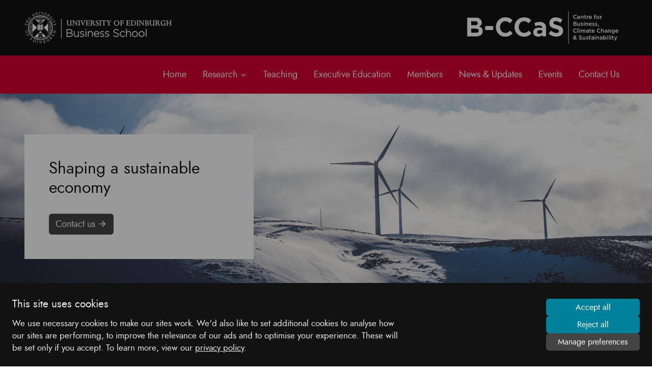

--- FILE ---
content_type: text/html; charset=UTF-8
request_url: https://www.bccas.business-school.ed.ac.uk/?page=2
body_size: 21751
content:
<!DOCTYPE html>
<html lang="en" dir="ltr" prefix="content: http://purl.org/rss/1.0/modules/content/  dc: http://purl.org/dc/terms/  foaf: http://xmlns.com/foaf/0.1/  og: http://ogp.me/ns#  rdfs: http://www.w3.org/2000/01/rdf-schema#  schema: http://schema.org/  sioc: http://rdfs.org/sioc/ns#  sioct: http://rdfs.org/sioc/types#  skos: http://www.w3.org/2004/02/skos/core#  xsd: http://www.w3.org/2001/XMLSchema# ">
  <head>
    <meta charset="utf-8" />
<link rel="canonical" href="https://www.bccas.business-school.ed.ac.uk/" />
<link rel="shortlink" href="https://www.bccas.business-school.ed.ac.uk/" />
<meta name="Generator" content="Drupal 9 (https://www.drupal.org)" />
<meta name="MobileOptimized" content="width" />
<meta name="HandheldFriendly" content="true" />
<meta name="viewport" content="width=device-width, initial-scale=1.0" />
<link rel="shortcut icon" href="/sites/cbccs/files/uni-crest-red.jpg" type="image/jpeg" />
<link rel="revision" href="https://www.bccas.business-school.ed.ac.uk/node/1" />
<script src="/sites/cbccs/files/google_tag/b_ccas_analytics/google_tag.script.js?t0h7m1" defer></script>

    <title>Centre for Business, Climate Change, and Sustainability | B-CCaS</title>
    <link rel="stylesheet" media="all" href="/sites/cbccs/files/css/css_rdwJu-LPSYSgzJgIHgH_FAm75Xo9sVEUj8cvQe_gIRM.css" />
<link rel="stylesheet" media="all" href="/sites/cbccs/files/css/css_GijBC1BUwUQq4kCIWUomwpF89OwaZVgHb0UqPtGG1cw.css" />

    <script type="application/json" data-drupal-selector="drupal-settings-json">{"path":{"baseUrl":"\/","scriptPath":null,"pathPrefix":"","currentPath":"node\/1","currentPathIsAdmin":false,"isFront":true,"currentLanguage":"en","themeUrl":"https:\/\/www.bccas.business-school.ed.ac.uk\/themes\/custom\/uebs-gel","currentQuery":{"page":"2"}},"pluralDelimiter":"\u0003","field_group":{"pattern_formatter":{"mode":"default","context":"view","settings":{"pattern":"images_jumbo_banner","pattern_mapping":{"fields:field_caption":{"destination":"caption","weight":0,"plugin":"fields","source":"field_caption"},"fields:field_image":{"destination":"image","weight":1,"plugin":"fields","source":"field_image"},"fields:field_link":{"destination":"link","weight":2,"plugin":"fields","source":"field_link"}}}}},"user":{"uid":0,"permissionsHash":"96c3c699271d7ef6e98ffae185b2163bd6855753fe4a03f4e6b66fdf05f9d582"}}</script>
<script src="/sites/cbccs/files/js/js_PaIPPXiPZ6BYdlvKNITwMlhCtD-X_RYrZJyquoFLZzA.js"></script>

  </head>
  <body>
        
     <section id="cc_wrapper" aria-labelledby="cc_banner_heading" aria-live="polite">
  <!-- Overlay -->
  <div id="cc_overlay" class="cc-overlay"></div>
  <!-- Banner -->
  <div id="cc_banner" class="cc-banner bg-darker text-light p-4">
    <div class="cc-banner-content d-flex flex-column flex-md-row align-items-center">
      <div class="d-flex flex-column">
        <h2 id="cc_banner_heading" class="h5 m-0 mb-2">This site uses cookies
        </h2>
        <p class="small mb-0">We use necessary cookies to make our sites work. We'd also like to set additional cookies to analyse how our sites are performing, to improve the relevance of our ads and to optimise your experience. These will be set only if you accept. To learn more, view our <a class="text-light" href="https://www.business-school.ed.ac.uk/privacy-policy"><u>privacy policy</u></a>.
        </p>
      </div>
      <div class="d-flex w-100">
        <div class="cc-banner-buttons d-flex flex-column flex-fill flex-md-grow-0 ml-auto">
          <button id="cc_btn_accept_all" class="btn btn-sm btn-primary text-center">Accept all
          </button>
          <button id="cc_btn_reject_all" class="btn btn-sm btn-primary text-center">Reject all
          </button>
          <button class="btn btn-sm btn-dark text-center" data-target="#cc_modal" data-toggle="modal">Manage preferences
          </button>
        </div>
      </div>
    </div>
  </div>
  <!-- Modal -->
  <div id="cc_modal" class="cc-modal modal fade" data-backdrop="static" data-keyboard="false" tabindex="-1" aria-labelledby="cc_modal_label" aria-hidden="true">
    <div class="modal-dialog modal-dialog-centered modal-dialog-scrollable modal-lg">
      <div class="modal-content bg-light">
        <div class="cc-modal-header modal-header align-items-center">
          <h2 id="cc_modal_label" class="modal-title h5 m-0">Privacy Preferences
          </h2>
          <button aria-label="Close" class="close" data-dismiss="modal" type="button">
            <svg class="icon" viewbox="0 0 24 24" aria-hidden="true">
              <use xlink:href="#icon-close">
              </use>
            </svg>
          </button>
        </div>
        <div class="cc-modal-body modal-body p-0 px-3">
          <form id="cc_form" class="cc-form" novalidate="" onsubmit="event.preventDefault();">
            <div class="bg-white rounded">
              <div class="form-group m-0 p-3">
                <div class="d-flex align-items-center justify-content-between mb-2">
                  <h3 class="small m-0">Necessary cookies
                  </h3>
                  <div class="custom-control custom-switch">
                    <input id="cc_form_input_necessary" class="custom-control-input" type="checkbox" checked="checked" disabled="disabled" />
                    <label class="custom-control-label" for="cc_form_input_necessary">
                      <span class="sr-only">Necessary cookies</span>
                    </label>
                  </div>
                </div>
                <p class="small mb-0">These cookies are necessary for the website to function normally and cannot be turned off. They are usually set in response to actions made by you which amount to a request for services, such as setting your privacy preferences, logging in or filling in forms. You can block or delete them in your browser settings, but this may affect how the website functions.
                </p>
              </div>
              <div class="form-group m-0 p-3 border-top">
                <div class="d-flex align-items-center justify-content-between mb-2">
                  <h3 class="small m-0">Analytics cookies
                  </h3>
                  <div class="custom-control custom-switch">
                    <input id="cc_form_input_analytics" class="custom-control-input" type="checkbox" />
                    <label class="custom-control-label" for="cc_form_input_analytics">
                      <span class="sr-only">Analytics cookies</span>
                    </label>
                  </div>
                </div>
                <p class="small mb-0">These cookies allow us to monitor how our websites and services are performing by collecting data about how visitors interact with our sites. The data is collected in a way that does not directly identify anyone.
                </p>
              </div>
              <div class="form-group m-0 p-3 border-top">
                <div class="d-flex align-items-center justify-content-between mb-2">
                  <h3 class="small m-0">Marketing cookies
                  </h3>
                  <div class="custom-control custom-switch">
                    <input id="cc_form_input_marketing" class="custom-control-input" type="checkbox" />
                    <label class="custom-control-label" for="cc_form_input_marketing">
                      <span class="sr-only">Marketing cookies</span>
                    </label>
                  </div>
                </div>
                <p class="small mb-0">These cookies are set through our site by our advertising partners. They may be used by those companies to build a profile of your interests and show you relevant ads on other sites. If you disable this setting, you will experience less targeted advertising.
                </p>
              </div>
              <div class="form-group m-0 p-3 border-top">
                <div class="d-flex align-items-center justify-content-between mb-2">
                  <h3 class="small m-0">Functionality cookies
                  </h3>
                  <div class="custom-control custom-switch">
                    <input id="cc_form_input_preferences" class="custom-control-input" type="checkbox" />
                    <label class="custom-control-label" for="cc_form_input_preferences">
                      <span class="sr-only">Functionality cookies</span>
                    </label>
                  </div>
                </div>
                <p class="small mb-0">These cookies enable us to provide enhanced functionality and personalisation. They may be set by us or by third party providers whose services we have added to our pages.
                </p>
              </div>
            </div>
          </form>
        </div>
        <div class="cc-modal-footer modal-footer">
          <button id="cc_btn_accept_some" class="btn btn-dark" data-dismiss="modal" form="cc_form" type="submit">Save and close
          </button>
        </div>
      </div>
    </div>
  </div>
</section>    <a href="#main-content" class="visually-hidden focusable">
      Skip to main content
    </a>
    <noscript aria-hidden="true"><iframe src="https://www.googletagmanager.com/ns.html?id=GTM-N48J5GD" height="0" width="0" style="display:none;visibility:hidden"></iframe></noscript>
      <div class="dialog-off-canvas-main-canvas" data-off-canvas-main-canvas>
    


<header class="mb-5">
      <div>
    <nav role="navigation" aria-labelledby="block-cbbcs-main-navigation-menu" id="block-cbbcs-main-navigation">
            
  <h2 class="visually-hidden" id="block-cbbcs-main-navigation-menu">Main navigation</h2>
  

        

<nav class="navbar navbar-expand-lg navbar-dark bg-darker" aria-labelledby="navbarMicrosite" role="navigation">
    <div class="container pl-0 pr-0">
        <a href="https://www.business-school.ed.ac.uk/" class="navbar-brand navbar-brand-logo logo" title="Business School Homepage"><img class="img-fluid" src="https://www.bccas.business-school.ed.ac.uk//themes/custom/uebs-gel/images/uebs-logo-white.svg" alt="Business School Logo in White"></a>
        <a href="https://www.bccas.business-school.ed.ac.uk/" class="navbar-brand navbar-brand-logo logo mr-auto mr-sm-0 ml-sm-auto" title="Homepage"><img class="img-fluid" src="https://www.bccas.business-school.ed.ac.uk//themes/custom/uebs-gel/images/logo-b-ccas.svg" alt="B-CCaS Logo" /></a>
    </div>
</nav>
<nav class="navbar navbar-expand-lg navbar-dark bg-unired" role="navigation">
  <div class="container pl-0 pr-0">
    <button class="navbar-toggler" type="button" data-toggle="collapse" data-target="#navbarMicrosite" aria-controls="navbarMicrosite" aria-expanded="false" aria-label="Toggle navigation">
        <span class="navbar-toggler-icon"></span>
    </button>
    <div class="collapse navbar-collapse" id="navbarMicrosite">
                                    <ul class="navbar-nav navbar-unired ml-auto">
                                                                  <li><a href="/">Home</a>
                  
        
                
                          </li>
        
                                                          <li class="dropdown">
                    <a href="#" id="navbarDropdown0-2" class="dropdown-toggle" role="button" data-toggle="dropdown" aria-haspopup="true" aria-expanded="false">
            Research
            <svg class="icon down">
              <use xlink:href="#icon-chevron-down"></use>
            </svg>
          </a>
                  
        
                                              <div class="dropdown-menu dropdown-menu-right" aria-labelledby="navbarDropdown0-2">
                                            
                  <a href="https://www.bccas.business-school.ed.ac.uk/research">Overview</a>
        
                
                
                                      
                  <a href="/research/summaries">Research Summaries</a>
        
                
                
                                      
                  <a href="/research/thought-leadership">Thought Leadership</a>
        
                
                
                  </div>
            
        
                          </li>
        
                                                            <li><a href="/teaching">Teaching</a>
                  
        
                
                          </li>
        
                                                            <li><a href="/executive-education">Executive Education</a>
                  
        
                
                          </li>
        
                                                            <li><a href="/members">Members</a>
                  
        
                
                          </li>
        
                                                            <li><a href="/news">News &amp; Updates</a>
                  
        
                
                          </li>
        
                                                            <li><a href="/events">Events</a>
                  
        
                
                          </li>
        
                                                            <li><a href="/contact-us">Contact Us</a>
                  
        
                
                          </li>
        
                    </ul>
            
    </div>
  </div>
</nav>


  </nav>
<div id="block-homepagebanner">
  
    
      <section id="main-content" class="jumbotron jumbotron-fluid" style="background-image:url('/sites/cbccs/files/2024-05/windmills2.jpg');">
    <div class="container text-left caption">
    <h1 class="h2 mt-0 mb-2">Shaping a sustainable economy</h1>
    <a href="/contact-us" class="btn btn-dark">Contact us
      <svg class="icon">
        <use xlink:href="#icon-arrow-right"></use>
      </svg>
    </a>
  </div>
  </section>

  </div>

  </div>

</header>
<div class="container" role="main">
    <div class="row">
                
                <div class="col-md-12">
            

                        <div>
                  <div>
    <div data-drupal-messages-fallback class="hidden"></div><div id="block-uebsgel-content">
  
    
      <article data-history-node-id="1" role="article" about="/node/1" typeof="schema:WebPage">

  
      <span property="schema:name" content="Centre for Business, Climate Change, and Sustainability" class="hidden"></span>

  
    
  
  <div>
    
            <div property="schema:text"><div class="row no-gutters justify-content-center">
  <div class="col-12 col-lg-8">
    <div class="page-header">
      <h1>Centre for Business, Climate Change, and Sustainability
      </h1>
    </div>
    <div class="text-center vid" style="max-width:768px;width:100%;margin:auto;">
      <div class="embed-responsive embed-responsive-16by9">
        <iframe allow="accelerometer; autoplay; clipboard-write; encrypted-media; gyroscope; picture-in-picture" allowfullscreen="" frameborder="0" height="315" src="https://www.youtube-nocookie.com/embed/pLBUKljtH9E?rel=0" title="About our Centre for Business, Climate Change and Sustainability" width="560" nuan_newframe="true">
        </iframe>
      </div>
    </div>
    <h2 class="mt-5 mb-4">Our mission
    </h2>
    <ul class="emphasised">
      <li>To be a catalyst for positive social and environmental change in the interaction of climate, business, policy, and society</li>
      <li>To work across institutional, market, government, organisational, community, and individual levels</li>
      <li>To offer innovative and research-led solutions</li>
      <li>To stimulate and contribute to key policy debates</li>
      <li>To create and inspire changemakers for the future</li>
    </ul>
    <h2>Our impact
    </h2>
    <p>The Centre for Business, Climate Change, and Sustainability is generating the research, educational, and training opportunities to advance understanding of how businesses can best organise themselves to meet climate change and sustainability goals.
    </p>
    <p>We use our research to create and inspire impact in the real-world. We have worked with businesses of all sizes; national governments in the US, Europe, Asia, the UK, and Scotland; multilateral organisations including the UN, the World Bank, the Asian Development Bank, the European Bank for Reconstruction and Development, and the European Commission; and international non-governmental organisations (NGOs).
    </p>  
    <p>For example, we have: 
    </p>
    <ul>
      <li>Developed a £1.5 million bank-wide climate transformation programme for NatWest Bank</li>
      <li>Drawn attention to corporate green-washing and its effect on accounting standards and guidance</li>
      <li>Contributed to the design of international carbon markets in Europe and Asia.</li>
    </ul>
    <h2 class="mt-5">Our background
    </h2>
    <p>For almost 15 years the University of Edinburgh Business School  had faculty dedicated to researching and teaching issues related to climate change and sustainability. This happened primarily through two flourishing research centres within the School: the Centre for Business and Climate Change (CBCC) and the Sustainable Business Initiative (SBI). With the rapid growth of this area in terms of faculty, students, and societal impact, we established the Centre for Business, Climate Change, and Sustainability (B-CCaS) to integrate these areas.
    </p>
    <!--
<h2 class="mt-5">Sign up for our newsletter
</h2>
<p>
Sign up for news and updates about B-CCaS, projects, forthcoming events, and webinars.
</p>
<p><a href="https://www.bccas.business-school.ed.ac.uk/newsletter-sign-up" class="btn btn-secondary"> Sign up for the B-CCaS newsletter
<svg class="icon">
<use xlink:href="#icon-arrow-right">
</use>
</svg></a>
</p>-->
    <!--<div class="mt-5"><a class="btn btn-dark mr-2" href="/research" role="button">Our Research <svg class="icon"><use xlink:href="#icon-arrow-right"></use></svg></a> <a class="btn btn-outline-dark" href="/members" role="button">Our Members <svg class="icon"><use xlink:href="#icon-arrow-right"></use></svg></a></div>
<h2 class="mt-5">Areas of Activity</h2>
<h3>Pure Research</h3>
<p>Pure research will be achieved through grant funding and academic collaborations, forming the traditional academic research piece.</p>
<h3>Knowledge Exchange and Impact</h3>
<p>This area focuses on industry collaborations, which may overlap with pure research.</p>
<h3>Curriculum and Championing Changemakers</h3>
<p>This focuses on both the Business School and the wider University of Edinburgh curriculum in this area, as well as executive education, with the aim of integrating sustainability and climate change further across the entire student experience and curriculum. This will be achieved both directly, and by supporting academics outwith the Centre.</p>
<h3>Administration and Communication</h3>
<p>Administrative and communication work will aim to support and promote the other three areas of activity.</p>
</div>
</div>--></div>
</div>
</div>
      
      </div>

</article>

  </div>

  </div>

            </div>
        </div>

                    </div>
</div>

<footer role="contentinfo">
      <div>
    <nav role="navigation" aria-labelledby="block-bccas-footer-menu" id="block-bccas-footer">
            
  <h2 class="visually-hidden" id="block-bccas-footer-menu">Footer</h2>
  

        
<footer class="footer-container primary-footer">
  <div class="container">
    <div class="row">
      <div class="col-md">
        <h3 class="h5">Contact</h3>
        <p>University of Edinburgh Business School<br/>
          29 Buccleuch Place<br/>
          Edinburgh, EH8 9JS</p>
        <p class="mb-3">
          <a href="mailto:b-ccas@business-school.ed.ac.uk">b-ccas@business-school.ed.ac.uk</a>
        </p>
        <!--<p>+44 (0)131 650 8074</p>-->
      </div>
      <div class="col-md social">
        <h3 class="h5">Connect with Us</h3>
                                                        <a href="https://www.facebook.com/uoebusiness" target="_blank">
          <svg class="icon">
            <use xlink:href="#icon-social-facebook"></use>
          </svg>
          <span class="sr-only">Facebook</span>
        </a>
        <a href="https://www.linkedin.com/school/uoebusiness" target="_blank">
          <svg class="icon">
            <use xlink:href="#icon-social-linkedin"></use>
          </svg>
          <span class="sr-only">LinkedIn</span>
        </a>
        <a href="https://instagram.com/uoebusiness" target="_blank">
          <svg class="icon">
            <use xlink:href="#icon-social-instagram"></use>
          </svg>
          <span class="sr-only">Instagram</span>
        </a>
      </div>
      <div class="col-md partners">
        <h3 class="h5">Affiliates</h3>
        <p>
          <a href="https://www.business-school.ed.ac.uk/" class="logo" title="Homepage"><img class="mr-3" src="https://www.bccas.business-school.ed.ac.uk//themes/custom/uebs-gel/images/uebs-logo-white.svg" alt="Business School Logo in White"></a>
        </p>
      </div>
    </div>
  </div>
</footer>
<div class="footer-container tertiary-footer">
  <div class="container">
    <div class="row">
      <div class="col legal">
        <a href="https://www.ed.ac.uk" target="_blank">University of Edinburgh</a>
        <a href="https://www.business-school.ed.ac.uk/terms-and-conditions">Terms &amp; Conditions</a>
        <a href="https://www.business-school.ed.ac.uk/freedom-of-information">Freedom of Information</a>
        <a href="https://www.business-school.ed.ac.uk/privacy-policy">Privacy &amp; Cookies</a>
        <a href="https://www.business-school.ed.ac.uk/accessibility">Website Accessibility</a>
      </div>
    </div>
  </div>
</div>
  </nav>

  </div>

</footer>

  </div>

    
    <script src="/sites/cbccs/files/js/js_8RDLAVeRfgk-xKSpEuvpxBqrJepQaxa6Uiwg-mCLjlQ.js"></script>

  </body>
</html>


--- FILE ---
content_type: text/html; charset=utf-8
request_url: https://www.youtube-nocookie.com/embed/pLBUKljtH9E?rel=0
body_size: 47181
content:
<!DOCTYPE html><html lang="en" dir="ltr" data-cast-api-enabled="true"><head><meta name="viewport" content="width=device-width, initial-scale=1"><script nonce="SkTEJs4MrtiIQTkrsxiQNQ">if ('undefined' == typeof Symbol || 'undefined' == typeof Symbol.iterator) {delete Array.prototype.entries;}</script><style name="www-roboto" nonce="StERECphr_9-ska4FxcGkg">@font-face{font-family:'Roboto';font-style:normal;font-weight:400;font-stretch:100%;src:url(//fonts.gstatic.com/s/roboto/v48/KFO7CnqEu92Fr1ME7kSn66aGLdTylUAMa3GUBHMdazTgWw.woff2)format('woff2');unicode-range:U+0460-052F,U+1C80-1C8A,U+20B4,U+2DE0-2DFF,U+A640-A69F,U+FE2E-FE2F;}@font-face{font-family:'Roboto';font-style:normal;font-weight:400;font-stretch:100%;src:url(//fonts.gstatic.com/s/roboto/v48/KFO7CnqEu92Fr1ME7kSn66aGLdTylUAMa3iUBHMdazTgWw.woff2)format('woff2');unicode-range:U+0301,U+0400-045F,U+0490-0491,U+04B0-04B1,U+2116;}@font-face{font-family:'Roboto';font-style:normal;font-weight:400;font-stretch:100%;src:url(//fonts.gstatic.com/s/roboto/v48/KFO7CnqEu92Fr1ME7kSn66aGLdTylUAMa3CUBHMdazTgWw.woff2)format('woff2');unicode-range:U+1F00-1FFF;}@font-face{font-family:'Roboto';font-style:normal;font-weight:400;font-stretch:100%;src:url(//fonts.gstatic.com/s/roboto/v48/KFO7CnqEu92Fr1ME7kSn66aGLdTylUAMa3-UBHMdazTgWw.woff2)format('woff2');unicode-range:U+0370-0377,U+037A-037F,U+0384-038A,U+038C,U+038E-03A1,U+03A3-03FF;}@font-face{font-family:'Roboto';font-style:normal;font-weight:400;font-stretch:100%;src:url(//fonts.gstatic.com/s/roboto/v48/KFO7CnqEu92Fr1ME7kSn66aGLdTylUAMawCUBHMdazTgWw.woff2)format('woff2');unicode-range:U+0302-0303,U+0305,U+0307-0308,U+0310,U+0312,U+0315,U+031A,U+0326-0327,U+032C,U+032F-0330,U+0332-0333,U+0338,U+033A,U+0346,U+034D,U+0391-03A1,U+03A3-03A9,U+03B1-03C9,U+03D1,U+03D5-03D6,U+03F0-03F1,U+03F4-03F5,U+2016-2017,U+2034-2038,U+203C,U+2040,U+2043,U+2047,U+2050,U+2057,U+205F,U+2070-2071,U+2074-208E,U+2090-209C,U+20D0-20DC,U+20E1,U+20E5-20EF,U+2100-2112,U+2114-2115,U+2117-2121,U+2123-214F,U+2190,U+2192,U+2194-21AE,U+21B0-21E5,U+21F1-21F2,U+21F4-2211,U+2213-2214,U+2216-22FF,U+2308-230B,U+2310,U+2319,U+231C-2321,U+2336-237A,U+237C,U+2395,U+239B-23B7,U+23D0,U+23DC-23E1,U+2474-2475,U+25AF,U+25B3,U+25B7,U+25BD,U+25C1,U+25CA,U+25CC,U+25FB,U+266D-266F,U+27C0-27FF,U+2900-2AFF,U+2B0E-2B11,U+2B30-2B4C,U+2BFE,U+3030,U+FF5B,U+FF5D,U+1D400-1D7FF,U+1EE00-1EEFF;}@font-face{font-family:'Roboto';font-style:normal;font-weight:400;font-stretch:100%;src:url(//fonts.gstatic.com/s/roboto/v48/KFO7CnqEu92Fr1ME7kSn66aGLdTylUAMaxKUBHMdazTgWw.woff2)format('woff2');unicode-range:U+0001-000C,U+000E-001F,U+007F-009F,U+20DD-20E0,U+20E2-20E4,U+2150-218F,U+2190,U+2192,U+2194-2199,U+21AF,U+21E6-21F0,U+21F3,U+2218-2219,U+2299,U+22C4-22C6,U+2300-243F,U+2440-244A,U+2460-24FF,U+25A0-27BF,U+2800-28FF,U+2921-2922,U+2981,U+29BF,U+29EB,U+2B00-2BFF,U+4DC0-4DFF,U+FFF9-FFFB,U+10140-1018E,U+10190-1019C,U+101A0,U+101D0-101FD,U+102E0-102FB,U+10E60-10E7E,U+1D2C0-1D2D3,U+1D2E0-1D37F,U+1F000-1F0FF,U+1F100-1F1AD,U+1F1E6-1F1FF,U+1F30D-1F30F,U+1F315,U+1F31C,U+1F31E,U+1F320-1F32C,U+1F336,U+1F378,U+1F37D,U+1F382,U+1F393-1F39F,U+1F3A7-1F3A8,U+1F3AC-1F3AF,U+1F3C2,U+1F3C4-1F3C6,U+1F3CA-1F3CE,U+1F3D4-1F3E0,U+1F3ED,U+1F3F1-1F3F3,U+1F3F5-1F3F7,U+1F408,U+1F415,U+1F41F,U+1F426,U+1F43F,U+1F441-1F442,U+1F444,U+1F446-1F449,U+1F44C-1F44E,U+1F453,U+1F46A,U+1F47D,U+1F4A3,U+1F4B0,U+1F4B3,U+1F4B9,U+1F4BB,U+1F4BF,U+1F4C8-1F4CB,U+1F4D6,U+1F4DA,U+1F4DF,U+1F4E3-1F4E6,U+1F4EA-1F4ED,U+1F4F7,U+1F4F9-1F4FB,U+1F4FD-1F4FE,U+1F503,U+1F507-1F50B,U+1F50D,U+1F512-1F513,U+1F53E-1F54A,U+1F54F-1F5FA,U+1F610,U+1F650-1F67F,U+1F687,U+1F68D,U+1F691,U+1F694,U+1F698,U+1F6AD,U+1F6B2,U+1F6B9-1F6BA,U+1F6BC,U+1F6C6-1F6CF,U+1F6D3-1F6D7,U+1F6E0-1F6EA,U+1F6F0-1F6F3,U+1F6F7-1F6FC,U+1F700-1F7FF,U+1F800-1F80B,U+1F810-1F847,U+1F850-1F859,U+1F860-1F887,U+1F890-1F8AD,U+1F8B0-1F8BB,U+1F8C0-1F8C1,U+1F900-1F90B,U+1F93B,U+1F946,U+1F984,U+1F996,U+1F9E9,U+1FA00-1FA6F,U+1FA70-1FA7C,U+1FA80-1FA89,U+1FA8F-1FAC6,U+1FACE-1FADC,U+1FADF-1FAE9,U+1FAF0-1FAF8,U+1FB00-1FBFF;}@font-face{font-family:'Roboto';font-style:normal;font-weight:400;font-stretch:100%;src:url(//fonts.gstatic.com/s/roboto/v48/KFO7CnqEu92Fr1ME7kSn66aGLdTylUAMa3OUBHMdazTgWw.woff2)format('woff2');unicode-range:U+0102-0103,U+0110-0111,U+0128-0129,U+0168-0169,U+01A0-01A1,U+01AF-01B0,U+0300-0301,U+0303-0304,U+0308-0309,U+0323,U+0329,U+1EA0-1EF9,U+20AB;}@font-face{font-family:'Roboto';font-style:normal;font-weight:400;font-stretch:100%;src:url(//fonts.gstatic.com/s/roboto/v48/KFO7CnqEu92Fr1ME7kSn66aGLdTylUAMa3KUBHMdazTgWw.woff2)format('woff2');unicode-range:U+0100-02BA,U+02BD-02C5,U+02C7-02CC,U+02CE-02D7,U+02DD-02FF,U+0304,U+0308,U+0329,U+1D00-1DBF,U+1E00-1E9F,U+1EF2-1EFF,U+2020,U+20A0-20AB,U+20AD-20C0,U+2113,U+2C60-2C7F,U+A720-A7FF;}@font-face{font-family:'Roboto';font-style:normal;font-weight:400;font-stretch:100%;src:url(//fonts.gstatic.com/s/roboto/v48/KFO7CnqEu92Fr1ME7kSn66aGLdTylUAMa3yUBHMdazQ.woff2)format('woff2');unicode-range:U+0000-00FF,U+0131,U+0152-0153,U+02BB-02BC,U+02C6,U+02DA,U+02DC,U+0304,U+0308,U+0329,U+2000-206F,U+20AC,U+2122,U+2191,U+2193,U+2212,U+2215,U+FEFF,U+FFFD;}@font-face{font-family:'Roboto';font-style:normal;font-weight:500;font-stretch:100%;src:url(//fonts.gstatic.com/s/roboto/v48/KFO7CnqEu92Fr1ME7kSn66aGLdTylUAMa3GUBHMdazTgWw.woff2)format('woff2');unicode-range:U+0460-052F,U+1C80-1C8A,U+20B4,U+2DE0-2DFF,U+A640-A69F,U+FE2E-FE2F;}@font-face{font-family:'Roboto';font-style:normal;font-weight:500;font-stretch:100%;src:url(//fonts.gstatic.com/s/roboto/v48/KFO7CnqEu92Fr1ME7kSn66aGLdTylUAMa3iUBHMdazTgWw.woff2)format('woff2');unicode-range:U+0301,U+0400-045F,U+0490-0491,U+04B0-04B1,U+2116;}@font-face{font-family:'Roboto';font-style:normal;font-weight:500;font-stretch:100%;src:url(//fonts.gstatic.com/s/roboto/v48/KFO7CnqEu92Fr1ME7kSn66aGLdTylUAMa3CUBHMdazTgWw.woff2)format('woff2');unicode-range:U+1F00-1FFF;}@font-face{font-family:'Roboto';font-style:normal;font-weight:500;font-stretch:100%;src:url(//fonts.gstatic.com/s/roboto/v48/KFO7CnqEu92Fr1ME7kSn66aGLdTylUAMa3-UBHMdazTgWw.woff2)format('woff2');unicode-range:U+0370-0377,U+037A-037F,U+0384-038A,U+038C,U+038E-03A1,U+03A3-03FF;}@font-face{font-family:'Roboto';font-style:normal;font-weight:500;font-stretch:100%;src:url(//fonts.gstatic.com/s/roboto/v48/KFO7CnqEu92Fr1ME7kSn66aGLdTylUAMawCUBHMdazTgWw.woff2)format('woff2');unicode-range:U+0302-0303,U+0305,U+0307-0308,U+0310,U+0312,U+0315,U+031A,U+0326-0327,U+032C,U+032F-0330,U+0332-0333,U+0338,U+033A,U+0346,U+034D,U+0391-03A1,U+03A3-03A9,U+03B1-03C9,U+03D1,U+03D5-03D6,U+03F0-03F1,U+03F4-03F5,U+2016-2017,U+2034-2038,U+203C,U+2040,U+2043,U+2047,U+2050,U+2057,U+205F,U+2070-2071,U+2074-208E,U+2090-209C,U+20D0-20DC,U+20E1,U+20E5-20EF,U+2100-2112,U+2114-2115,U+2117-2121,U+2123-214F,U+2190,U+2192,U+2194-21AE,U+21B0-21E5,U+21F1-21F2,U+21F4-2211,U+2213-2214,U+2216-22FF,U+2308-230B,U+2310,U+2319,U+231C-2321,U+2336-237A,U+237C,U+2395,U+239B-23B7,U+23D0,U+23DC-23E1,U+2474-2475,U+25AF,U+25B3,U+25B7,U+25BD,U+25C1,U+25CA,U+25CC,U+25FB,U+266D-266F,U+27C0-27FF,U+2900-2AFF,U+2B0E-2B11,U+2B30-2B4C,U+2BFE,U+3030,U+FF5B,U+FF5D,U+1D400-1D7FF,U+1EE00-1EEFF;}@font-face{font-family:'Roboto';font-style:normal;font-weight:500;font-stretch:100%;src:url(//fonts.gstatic.com/s/roboto/v48/KFO7CnqEu92Fr1ME7kSn66aGLdTylUAMaxKUBHMdazTgWw.woff2)format('woff2');unicode-range:U+0001-000C,U+000E-001F,U+007F-009F,U+20DD-20E0,U+20E2-20E4,U+2150-218F,U+2190,U+2192,U+2194-2199,U+21AF,U+21E6-21F0,U+21F3,U+2218-2219,U+2299,U+22C4-22C6,U+2300-243F,U+2440-244A,U+2460-24FF,U+25A0-27BF,U+2800-28FF,U+2921-2922,U+2981,U+29BF,U+29EB,U+2B00-2BFF,U+4DC0-4DFF,U+FFF9-FFFB,U+10140-1018E,U+10190-1019C,U+101A0,U+101D0-101FD,U+102E0-102FB,U+10E60-10E7E,U+1D2C0-1D2D3,U+1D2E0-1D37F,U+1F000-1F0FF,U+1F100-1F1AD,U+1F1E6-1F1FF,U+1F30D-1F30F,U+1F315,U+1F31C,U+1F31E,U+1F320-1F32C,U+1F336,U+1F378,U+1F37D,U+1F382,U+1F393-1F39F,U+1F3A7-1F3A8,U+1F3AC-1F3AF,U+1F3C2,U+1F3C4-1F3C6,U+1F3CA-1F3CE,U+1F3D4-1F3E0,U+1F3ED,U+1F3F1-1F3F3,U+1F3F5-1F3F7,U+1F408,U+1F415,U+1F41F,U+1F426,U+1F43F,U+1F441-1F442,U+1F444,U+1F446-1F449,U+1F44C-1F44E,U+1F453,U+1F46A,U+1F47D,U+1F4A3,U+1F4B0,U+1F4B3,U+1F4B9,U+1F4BB,U+1F4BF,U+1F4C8-1F4CB,U+1F4D6,U+1F4DA,U+1F4DF,U+1F4E3-1F4E6,U+1F4EA-1F4ED,U+1F4F7,U+1F4F9-1F4FB,U+1F4FD-1F4FE,U+1F503,U+1F507-1F50B,U+1F50D,U+1F512-1F513,U+1F53E-1F54A,U+1F54F-1F5FA,U+1F610,U+1F650-1F67F,U+1F687,U+1F68D,U+1F691,U+1F694,U+1F698,U+1F6AD,U+1F6B2,U+1F6B9-1F6BA,U+1F6BC,U+1F6C6-1F6CF,U+1F6D3-1F6D7,U+1F6E0-1F6EA,U+1F6F0-1F6F3,U+1F6F7-1F6FC,U+1F700-1F7FF,U+1F800-1F80B,U+1F810-1F847,U+1F850-1F859,U+1F860-1F887,U+1F890-1F8AD,U+1F8B0-1F8BB,U+1F8C0-1F8C1,U+1F900-1F90B,U+1F93B,U+1F946,U+1F984,U+1F996,U+1F9E9,U+1FA00-1FA6F,U+1FA70-1FA7C,U+1FA80-1FA89,U+1FA8F-1FAC6,U+1FACE-1FADC,U+1FADF-1FAE9,U+1FAF0-1FAF8,U+1FB00-1FBFF;}@font-face{font-family:'Roboto';font-style:normal;font-weight:500;font-stretch:100%;src:url(//fonts.gstatic.com/s/roboto/v48/KFO7CnqEu92Fr1ME7kSn66aGLdTylUAMa3OUBHMdazTgWw.woff2)format('woff2');unicode-range:U+0102-0103,U+0110-0111,U+0128-0129,U+0168-0169,U+01A0-01A1,U+01AF-01B0,U+0300-0301,U+0303-0304,U+0308-0309,U+0323,U+0329,U+1EA0-1EF9,U+20AB;}@font-face{font-family:'Roboto';font-style:normal;font-weight:500;font-stretch:100%;src:url(//fonts.gstatic.com/s/roboto/v48/KFO7CnqEu92Fr1ME7kSn66aGLdTylUAMa3KUBHMdazTgWw.woff2)format('woff2');unicode-range:U+0100-02BA,U+02BD-02C5,U+02C7-02CC,U+02CE-02D7,U+02DD-02FF,U+0304,U+0308,U+0329,U+1D00-1DBF,U+1E00-1E9F,U+1EF2-1EFF,U+2020,U+20A0-20AB,U+20AD-20C0,U+2113,U+2C60-2C7F,U+A720-A7FF;}@font-face{font-family:'Roboto';font-style:normal;font-weight:500;font-stretch:100%;src:url(//fonts.gstatic.com/s/roboto/v48/KFO7CnqEu92Fr1ME7kSn66aGLdTylUAMa3yUBHMdazQ.woff2)format('woff2');unicode-range:U+0000-00FF,U+0131,U+0152-0153,U+02BB-02BC,U+02C6,U+02DA,U+02DC,U+0304,U+0308,U+0329,U+2000-206F,U+20AC,U+2122,U+2191,U+2193,U+2212,U+2215,U+FEFF,U+FFFD;}</style><script name="www-roboto" nonce="SkTEJs4MrtiIQTkrsxiQNQ">if (document.fonts && document.fonts.load) {document.fonts.load("400 10pt Roboto", "E"); document.fonts.load("500 10pt Roboto", "E");}</script><link rel="stylesheet" href="/s/player/652bbb94/www-player.css" name="www-player" nonce="StERECphr_9-ska4FxcGkg"><style nonce="StERECphr_9-ska4FxcGkg">html {overflow: hidden;}body {font: 12px Roboto, Arial, sans-serif; background-color: #000; color: #fff; height: 100%; width: 100%; overflow: hidden; position: absolute; margin: 0; padding: 0;}#player {width: 100%; height: 100%;}h1 {text-align: center; color: #fff;}h3 {margin-top: 6px; margin-bottom: 3px;}.player-unavailable {position: absolute; top: 0; left: 0; right: 0; bottom: 0; padding: 25px; font-size: 13px; background: url(/img/meh7.png) 50% 65% no-repeat;}.player-unavailable .message {text-align: left; margin: 0 -5px 15px; padding: 0 5px 14px; border-bottom: 1px solid #888; font-size: 19px; font-weight: normal;}.player-unavailable a {color: #167ac6; text-decoration: none;}</style><script nonce="SkTEJs4MrtiIQTkrsxiQNQ">var ytcsi={gt:function(n){n=(n||"")+"data_";return ytcsi[n]||(ytcsi[n]={tick:{},info:{},gel:{preLoggedGelInfos:[]}})},now:window.performance&&window.performance.timing&&window.performance.now&&window.performance.timing.navigationStart?function(){return window.performance.timing.navigationStart+window.performance.now()}:function(){return(new Date).getTime()},tick:function(l,t,n){var ticks=ytcsi.gt(n).tick;var v=t||ytcsi.now();if(ticks[l]){ticks["_"+l]=ticks["_"+l]||[ticks[l]];ticks["_"+l].push(v)}ticks[l]=
v},info:function(k,v,n){ytcsi.gt(n).info[k]=v},infoGel:function(p,n){ytcsi.gt(n).gel.preLoggedGelInfos.push(p)},setStart:function(t,n){ytcsi.tick("_start",t,n)}};
(function(w,d){function isGecko(){if(!w.navigator)return false;try{if(w.navigator.userAgentData&&w.navigator.userAgentData.brands&&w.navigator.userAgentData.brands.length){var brands=w.navigator.userAgentData.brands;var i=0;for(;i<brands.length;i++)if(brands[i]&&brands[i].brand==="Firefox")return true;return false}}catch(e){setTimeout(function(){throw e;})}if(!w.navigator.userAgent)return false;var ua=w.navigator.userAgent;return ua.indexOf("Gecko")>0&&ua.toLowerCase().indexOf("webkit")<0&&ua.indexOf("Edge")<
0&&ua.indexOf("Trident")<0&&ua.indexOf("MSIE")<0}ytcsi.setStart(w.performance?w.performance.timing.responseStart:null);var isPrerender=(d.visibilityState||d.webkitVisibilityState)=="prerender";var vName=!d.visibilityState&&d.webkitVisibilityState?"webkitvisibilitychange":"visibilitychange";if(isPrerender){var startTick=function(){ytcsi.setStart();d.removeEventListener(vName,startTick)};d.addEventListener(vName,startTick,false)}if(d.addEventListener)d.addEventListener(vName,function(){ytcsi.tick("vc")},
false);if(isGecko()){var isHidden=(d.visibilityState||d.webkitVisibilityState)=="hidden";if(isHidden)ytcsi.tick("vc")}var slt=function(el,t){setTimeout(function(){var n=ytcsi.now();el.loadTime=n;if(el.slt)el.slt()},t)};w.__ytRIL=function(el){if(!el.getAttribute("data-thumb"))if(w.requestAnimationFrame)w.requestAnimationFrame(function(){slt(el,0)});else slt(el,16)}})(window,document);
</script><script nonce="SkTEJs4MrtiIQTkrsxiQNQ">var ytcfg={d:function(){return window.yt&&yt.config_||ytcfg.data_||(ytcfg.data_={})},get:function(k,o){return k in ytcfg.d()?ytcfg.d()[k]:o},set:function(){var a=arguments;if(a.length>1)ytcfg.d()[a[0]]=a[1];else{var k;for(k in a[0])ytcfg.d()[k]=a[0][k]}}};
ytcfg.set({"CLIENT_CANARY_STATE":"none","DEVICE":"cbr\u003dChrome\u0026cbrand\u003dapple\u0026cbrver\u003d131.0.0.0\u0026ceng\u003dWebKit\u0026cengver\u003d537.36\u0026cos\u003dMacintosh\u0026cosver\u003d10_15_7\u0026cplatform\u003dDESKTOP","EVENT_ID":"tqV-aYW7E7GY_tcPsO3jgAk","EXPERIMENT_FLAGS":{"ab_det_apb_b":true,"ab_det_apm":true,"ab_det_el_h":true,"ab_det_em_inj":true,"ab_l_sig_st":true,"ab_l_sig_st_e":true,"action_companion_center_align_description":true,"allow_skip_networkless":true,"always_send_and_write":true,"att_web_record_metrics":true,"attmusi":true,"c3_enable_button_impression_logging":true,"c3_watch_page_component":true,"cancel_pending_navs":true,"clean_up_manual_attribution_header":true,"config_age_report_killswitch":true,"cow_optimize_idom_compat":true,"csi_on_gel":true,"delhi_mweb_colorful_sd":true,"delhi_mweb_colorful_sd_v2":true,"deprecate_pair_servlet_enabled":true,"desktop_sparkles_light_cta_button":true,"disable_child_node_auto_formatted_strings":true,"disable_log_to_visitor_layer":true,"disable_pacf_logging_for_memory_limited_tv":true,"embeds_enable_eid_enforcement_for_youtube":true,"embeds_enable_info_panel_dismissal":true,"embeds_enable_pfp_always_unbranded":true,"embeds_muted_autoplay_sound_fix":true,"embeds_serve_es6_client":true,"embeds_web_nwl_disable_nocookie":true,"embeds_web_updated_shorts_definition_fix":true,"enable_active_view_display_ad_renderer_web_home":true,"enable_ad_disclosure_banner_a11y_fix":true,"enable_android_web_view_top_insets_bugfix":true,"enable_client_sli_logging":true,"enable_client_streamz_web":true,"enable_client_ve_spec":true,"enable_cloud_save_error_popup_after_retry":true,"enable_dai_sdf_h5_preroll":true,"enable_datasync_id_header_in_web_vss_pings":true,"enable_default_mono_cta_migration_web_client":true,"enable_docked_chat_messages":true,"enable_drop_shadow_experiment":true,"enable_embeds_new_caption_language_picker":true,"enable_entity_store_from_dependency_injection":true,"enable_inline_muted_playback_on_web_search":true,"enable_inline_muted_playback_on_web_search_for_vdc":true,"enable_inline_muted_playback_on_web_search_for_vdcb":true,"enable_is_extended_monitoring":true,"enable_is_mini_app_page_active_bugfix":true,"enable_logging_first_user_action_after_game_ready":true,"enable_ltc_param_fetch_from_innertube":true,"enable_masthead_mweb_padding_fix":true,"enable_menu_renderer_button_in_mweb_hclr":true,"enable_mini_app_command_handler_mweb_fix":true,"enable_mini_guide_downloads_item":true,"enable_mixed_direction_formatted_strings":true,"enable_mweb_new_caption_language_picker":true,"enable_names_handles_account_switcher":true,"enable_network_request_logging_on_game_events":true,"enable_new_paid_product_placement":true,"enable_open_in_new_tab_icon_for_short_dr_for_desktop_search":true,"enable_open_yt_content":true,"enable_origin_query_parameter_bugfix":true,"enable_pause_ads_on_ytv_html5":true,"enable_payments_purchase_manager":true,"enable_pdp_icon_prefetch":true,"enable_pl_r_si_fa":true,"enable_place_pivot_url":true,"enable_pv_screen_modern_text":true,"enable_removing_navbar_title_on_hashtag_page_mweb":true,"enable_rta_manager":true,"enable_sdf_companion_h5":true,"enable_sdf_dai_h5_midroll":true,"enable_sdf_h5_endemic_mid_post_roll":true,"enable_sdf_on_h5_unplugged_vod_midroll":true,"enable_sdf_shorts_player_bytes_h5":true,"enable_sending_unwrapped_game_audio_as_serialized_metadata":true,"enable_sfv_effect_pivot_url":true,"enable_shorts_new_carousel":true,"enable_skip_ad_guidance_prompt":true,"enable_skippable_ads_for_unplugged_ad_pod":true,"enable_smearing_expansion_dai":true,"enable_time_out_messages":true,"enable_timeline_view_modern_transcript_fe":true,"enable_video_display_compact_button_group_for_desktop_search":true,"enable_web_delhi_icons":true,"enable_web_home_top_landscape_image_layout_level_click":true,"enable_web_tiered_gel":true,"enable_window_constrained_buy_flow_dialog":true,"enable_wiz_queue_effect_and_on_init_initial_runs":true,"enable_ypc_spinners":true,"enable_yt_ata_iframe_authuser":true,"export_networkless_options":true,"export_player_version_to_ytconfig":true,"fill_single_video_with_notify_to_lasr":true,"fix_ad_miniplayer_controls_rendering":true,"fix_ads_tracking_for_swf_config_deprecation_mweb":true,"h5_companion_enable_adcpn_macro_substitution_for_click_pings":true,"h5_inplayer_enable_adcpn_macro_substitution_for_click_pings":true,"h5_reset_cache_and_filter_before_update_masthead":true,"hide_channel_creation_title_for_mweb":true,"high_ccv_client_side_caching_h5":true,"html5_log_trigger_events_with_debug_data":true,"html5_ssdai_enable_media_end_cue_range":true,"idb_immediate_commit":true,"il_attach_cache_limit":true,"il_use_view_model_logging_context":true,"is_browser_support_for_webcam_streaming":true,"json_condensed_response":true,"kev_adb_pg":true,"kevlar_gel_error_routing":true,"kevlar_watch_cinematics":true,"live_chat_enable_controller_extraction":true,"live_chat_enable_rta_manager":true,"log_click_with_layer_from_element_in_command_handler":true,"mdx_enable_privacy_disclosure_ui":true,"mdx_load_cast_api_bootstrap_script":true,"medium_progress_bar_modification":true,"migrate_remaining_web_ad_badges_to_innertube":true,"mobile_account_menu_refresh":true,"mweb_account_linking_noapp":true,"mweb_allow_modern_search_suggest_behavior":true,"mweb_animated_actions":true,"mweb_app_upsell_button_direct_to_app":true,"mweb_c3_enable_adaptive_signals":true,"mweb_c3_library_page_enable_recent_shelf":true,"mweb_c3_remove_web_navigation_endpoint_data":true,"mweb_c3_use_canonical_from_player_response":true,"mweb_cinematic_watch":true,"mweb_command_handler":true,"mweb_delay_watch_initial_data":true,"mweb_disable_searchbar_scroll":true,"mweb_enable_browse_chunks":true,"mweb_enable_fine_scrubbing_for_recs":true,"mweb_enable_imp_portal":true,"mweb_enable_keto_batch_player_fullscreen":true,"mweb_enable_keto_batch_player_progress_bar":true,"mweb_enable_keto_batch_player_tooltips":true,"mweb_enable_lockup_view_model_for_ucp":true,"mweb_enable_mix_panel_title_metadata":true,"mweb_enable_more_drawer":true,"mweb_enable_optional_fullscreen_landscape_locking":true,"mweb_enable_overlay_touch_manager":true,"mweb_enable_premium_carve_out_fix":true,"mweb_enable_refresh_detection":true,"mweb_enable_search_imp":true,"mweb_enable_shorts_video_preload":true,"mweb_enable_skippables_on_jio_phone":true,"mweb_enable_two_line_title_on_shorts":true,"mweb_enable_varispeed_controller":true,"mweb_enable_watch_feed_infinite_scroll":true,"mweb_enable_wrapped_unplugged_pause_membership_dialog_renderer":true,"mweb_fix_monitor_visibility_after_render":true,"mweb_force_ios_fallback_to_native_control":true,"mweb_fp_auto_fullscreen":true,"mweb_fullscreen_controls":true,"mweb_fullscreen_controls_action_buttons":true,"mweb_fullscreen_watch_system":true,"mweb_home_reactive_shorts":true,"mweb_innertube_search_command":true,"mweb_kaios_enable_autoplay_switch_view_model":true,"mweb_lang_in_html":true,"mweb_like_button_synced_with_entities":true,"mweb_logo_use_home_page_ve":true,"mweb_native_control_in_faux_fullscreen_shared":true,"mweb_player_control_on_hover":true,"mweb_player_delhi_dtts":true,"mweb_player_settings_use_bottom_sheet":true,"mweb_player_show_previous_next_buttons_in_playlist":true,"mweb_player_skip_no_op_state_changes":true,"mweb_player_user_select_none":true,"mweb_playlist_engagement_panel":true,"mweb_progress_bar_seek_on_mouse_click":true,"mweb_pull_2_full":true,"mweb_pull_2_full_enable_touch_handlers":true,"mweb_schedule_warm_watch_response":true,"mweb_searchbox_legacy_navigation":true,"mweb_see_fewer_shorts":true,"mweb_shorts_comments_panel_id_change":true,"mweb_shorts_early_continuation":true,"mweb_show_ios_smart_banner":true,"mweb_show_sign_in_button_from_header":true,"mweb_use_server_url_on_startup":true,"mweb_watch_captions_enable_auto_translate":true,"mweb_watch_captions_set_default_size":true,"mweb_watch_stop_scheduler_on_player_response":true,"mweb_watchfeed_big_thumbnails":true,"mweb_yt_searchbox":true,"networkless_logging":true,"no_client_ve_attach_unless_shown":true,"pageid_as_header_web":true,"playback_settings_use_switch_menu":true,"player_controls_autonav_fix":true,"player_controls_skip_double_signal_update":true,"polymer_bad_build_labels":true,"polymer_verifiy_app_state":true,"qoe_send_and_write":true,"remove_chevron_from_ad_disclosure_banner_h5":true,"remove_masthead_channel_banner_on_refresh":true,"remove_slot_id_exited_trigger_for_dai_in_player_slot_expire":true,"replace_client_url_parsing_with_server_signal":true,"service_worker_enabled":true,"service_worker_push_enabled":true,"service_worker_push_home_page_prompt":true,"service_worker_push_watch_page_prompt":true,"shell_load_gcf":true,"shorten_initial_gel_batch_timeout":true,"should_use_yt_voice_endpoint_in_kaios":true,"smarter_ve_dedupping":true,"speedmaster_no_seek":true,"stop_handling_click_for_non_rendering_overlay_layout":true,"suppress_error_204_logging":true,"synced_panel_scrolling_controller":true,"use_event_time_ms_header":true,"use_fifo_for_networkless":true,"use_request_time_ms_header":true,"use_session_based_sampling":true,"use_thumbnail_overlay_time_status_renderer_for_live_badge":true,"vss_final_ping_send_and_write":true,"vss_playback_use_send_and_write":true,"web_adaptive_repeat_ase":true,"web_always_load_chat_support":true,"web_api_url":true,"web_attributed_string_deep_equal_bugfix":true,"web_autonav_allow_off_by_default":true,"web_button_vm_refactor_disabled":true,"web_c3_log_app_init_finish":true,"web_component_wrapper_track_owner":true,"web_csi_action_sampling_enabled":true,"web_dedupe_ve_grafting":true,"web_disable_backdrop_filter":true,"web_enable_ab_rsp_cl":true,"web_enable_course_icon_update":true,"web_enable_error_204":true,"web_gcf_hashes_innertube":true,"web_gel_timeout_cap":true,"web_parent_target_for_sheets":true,"web_persist_server_autonav_state_on_client":true,"web_playback_associated_log_ctt":true,"web_playback_associated_ve":true,"web_prefetch_preload_video":true,"web_progress_bar_draggable":true,"web_shorts_just_watched_on_channel_and_pivot_study":true,"web_shorts_just_watched_overlay":true,"web_shorts_wn_shelf_header_tuning":true,"web_update_panel_visibility_logging_fix":true,"web_watch_controls_state_signals":true,"web_wiz_attributed_string":true,"webfe_mweb_watch_microdata":true,"webfe_watch_shorts_canonical_url_fix":true,"webpo_exit_on_net_err":true,"wiz_diff_overwritable":true,"wiz_stamper_new_context_api":true,"woffle_used_state_report":true,"wpo_gel_strz":true,"H5_async_logging_delay_ms":30000.0,"attention_logging_scroll_throttle":500.0,"autoplay_pause_by_lact_sampling_fraction":0.0,"cinematic_watch_effect_opacity":0.4,"log_window_onerror_fraction":0.1,"speedmaster_playback_rate":2.0,"tv_pacf_logging_sample_rate":0.01,"web_attention_logging_scroll_throttle":500.0,"web_load_prediction_threshold":0.1,"web_navigation_prediction_threshold":0.1,"web_pbj_log_warning_rate":0.0,"web_system_health_fraction":0.01,"ytidb_transaction_ended_event_rate_limit":0.02,"active_time_update_interval_ms":10000,"att_init_delay":500,"autoplay_pause_by_lact_sec":0,"botguard_async_snapshot_timeout_ms":3000,"check_navigator_accuracy_timeout_ms":0,"cinematic_watch_css_filter_blur_strength":40,"cinematic_watch_fade_out_duration":500,"close_webview_delay_ms":100,"cloud_save_game_data_rate_limit_ms":3000,"compression_disable_point":10,"custom_active_view_tos_timeout_ms":3600000,"embeds_widget_poll_interval_ms":0,"gel_min_batch_size":3,"gel_queue_timeout_max_ms":60000,"get_async_timeout_ms":60000,"hide_cta_for_home_web_video_ads_animate_in_time":2,"html5_byterate_soft_cap":0,"initial_gel_batch_timeout":2000,"max_body_size_to_compress":500000,"max_prefetch_window_sec_for_livestream_optimization":10,"min_prefetch_offset_sec_for_livestream_optimization":20,"mini_app_container_iframe_src_update_delay_ms":0,"multiple_preview_news_duration_time":11000,"mweb_c3_toast_duration_ms":5000,"mweb_deep_link_fallback_timeout_ms":10000,"mweb_delay_response_received_actions":100,"mweb_fp_dpad_rate_limit_ms":0,"mweb_fp_dpad_watch_title_clamp_lines":0,"mweb_history_manager_cache_size":100,"mweb_ios_fullscreen_playback_transition_delay_ms":500,"mweb_ios_fullscreen_system_pause_epilson_ms":0,"mweb_override_response_store_expiration_ms":0,"mweb_shorts_early_continuation_trigger_threshold":4,"mweb_w2w_max_age_seconds":0,"mweb_watch_captions_default_size":2,"neon_dark_launch_gradient_count":0,"network_polling_interval":30000,"play_click_interval_ms":30000,"play_ping_interval_ms":10000,"prefetch_comments_ms_after_video":0,"send_config_hash_timer":0,"service_worker_push_logged_out_prompt_watches":-1,"service_worker_push_prompt_cap":-1,"service_worker_push_prompt_delay_microseconds":3888000000000,"slow_compressions_before_abandon_count":4,"speedmaster_cancellation_movement_dp":10,"speedmaster_touch_activation_ms":500,"web_attention_logging_throttle":500,"web_foreground_heartbeat_interval_ms":28000,"web_gel_debounce_ms":10000,"web_logging_max_batch":100,"web_max_tracing_events":50,"web_tracing_session_replay":0,"wil_icon_max_concurrent_fetches":9999,"ytidb_remake_db_retries":3,"ytidb_reopen_db_retries":3,"WebClientReleaseProcessCritical__youtube_embeds_client_version_override":"","WebClientReleaseProcessCritical__youtube_embeds_web_client_version_override":"","WebClientReleaseProcessCritical__youtube_mweb_client_version_override":"","debug_forced_internalcountrycode":"","embeds_web_synth_ch_headers_banned_urls_regex":"","enable_web_media_service":"DISABLED","il_payload_scraping":"","live_chat_unicode_emoji_json_url":"https://www.gstatic.com/youtube/img/emojis/emojis-svg-9.json","mweb_deep_link_feature_tag_suffix":"11268432","mweb_enable_shorts_innertube_player_prefetch_trigger":"NONE","mweb_fp_dpad":"home,search,browse,channel,create_channel,experiments,settings,trending,oops,404,paid_memberships,sponsorship,premium,shorts","mweb_fp_dpad_linear_navigation":"","mweb_fp_dpad_linear_navigation_visitor":"","mweb_fp_dpad_visitor":"","mweb_preload_video_by_player_vars":"","place_pivot_triggering_container_alternate":"","place_pivot_triggering_counterfactual_container_alternate":"","service_worker_push_force_notification_prompt_tag":"1","service_worker_scope":"/","suggest_exp_str":"","web_client_version_override":"","kevlar_command_handler_command_banlist":[],"mini_app_ids_without_game_ready":["UgkxHHtsak1SC8mRGHMZewc4HzeAY3yhPPmJ","Ugkx7OgzFqE6z_5Mtf4YsotGfQNII1DF_RBm"],"web_op_signal_type_banlist":[],"web_tracing_enabled_spans":["event","command"]},"GAPI_HINT_PARAMS":"m;/_/scs/abc-static/_/js/k\u003dgapi.gapi.en.FZb77tO2YW4.O/d\u003d1/rs\u003dAHpOoo8lqavmo6ayfVxZovyDiP6g3TOVSQ/m\u003d__features__","GAPI_HOST":"https://apis.google.com","GAPI_LOCALE":"en_US","GL":"US","HL":"en","HTML_DIR":"ltr","HTML_LANG":"en","INNERTUBE_API_KEY":"AIzaSyAO_FJ2SlqU8Q4STEHLGCilw_Y9_11qcW8","INNERTUBE_API_VERSION":"v1","INNERTUBE_CLIENT_NAME":"WEB_EMBEDDED_PLAYER","INNERTUBE_CLIENT_VERSION":"1.20260130.01.00","INNERTUBE_CONTEXT":{"client":{"hl":"en","gl":"US","remoteHost":"3.19.79.165","deviceMake":"Apple","deviceModel":"","visitorData":"[base64]%3D%3D","userAgent":"Mozilla/5.0 (Macintosh; Intel Mac OS X 10_15_7) AppleWebKit/537.36 (KHTML, like Gecko) Chrome/131.0.0.0 Safari/537.36; ClaudeBot/1.0; +claudebot@anthropic.com),gzip(gfe)","clientName":"WEB_EMBEDDED_PLAYER","clientVersion":"1.20260130.01.00","osName":"Macintosh","osVersion":"10_15_7","originalUrl":"https://www.youtube-nocookie.com/embed/pLBUKljtH9E?rel\u003d0","platform":"DESKTOP","clientFormFactor":"UNKNOWN_FORM_FACTOR","configInfo":{"appInstallData":"[base64]%3D%3D"},"browserName":"Chrome","browserVersion":"131.0.0.0","acceptHeader":"text/html,application/xhtml+xml,application/xml;q\u003d0.9,image/webp,image/apng,*/*;q\u003d0.8,application/signed-exchange;v\u003db3;q\u003d0.9","deviceExperimentId":"ChxOell3TVRZNU5UUXlOREUwT0RRMk9UQTROUT09ELbL-ssGGLbL-ssG","rolloutToken":"CKj65Z6q862vLhCt9sTgi7eSAxit9sTgi7eSAw%3D%3D"},"user":{"lockedSafetyMode":false},"request":{"useSsl":true},"clickTracking":{"clickTrackingParams":"IhMIhe7E4Iu3kgMVMYz/BB2w9hiQ"},"thirdParty":{"embeddedPlayerContext":{"embeddedPlayerEncryptedContext":"AD5ZzFQwgjMGHA3fONHA3a7HyFj1GOgFVPcBtKUdu_V4AhiL93xHV8G4pCMQIPtxO5i9lr0eVc2Ede3nbu0cXSBBI4dUVnJ9vpjEoPqqefHvNaFe3fkHDqI5wMhdQ2xW_eLYJ7mBabHYEd4y4d266rA6bZ86BQp3riOC1A","ancestorOriginsSupported":false}}},"INNERTUBE_CONTEXT_CLIENT_NAME":56,"INNERTUBE_CONTEXT_CLIENT_VERSION":"1.20260130.01.00","INNERTUBE_CONTEXT_GL":"US","INNERTUBE_CONTEXT_HL":"en","LATEST_ECATCHER_SERVICE_TRACKING_PARAMS":{"client.name":"WEB_EMBEDDED_PLAYER","client.jsfeat":"2021"},"LOGGED_IN":false,"PAGE_BUILD_LABEL":"youtube.embeds.web_20260130_01_RC00","PAGE_CL":863108022,"SERVER_NAME":"WebFE","VISITOR_DATA":"[base64]%3D%3D","WEB_PLAYER_CONTEXT_CONFIGS":{"WEB_PLAYER_CONTEXT_CONFIG_ID_EMBEDDED_PLAYER":{"rootElementId":"movie_player","jsUrl":"/s/player/652bbb94/player_ias.vflset/en_US/base.js","cssUrl":"/s/player/652bbb94/www-player.css","contextId":"WEB_PLAYER_CONTEXT_CONFIG_ID_EMBEDDED_PLAYER","eventLabel":"embedded","contentRegion":"US","hl":"en_US","hostLanguage":"en","innertubeApiKey":"AIzaSyAO_FJ2SlqU8Q4STEHLGCilw_Y9_11qcW8","innertubeApiVersion":"v1","innertubeContextClientVersion":"1.20260130.01.00","disableRelatedVideos":true,"device":{"brand":"apple","model":"","browser":"Chrome","browserVersion":"131.0.0.0","os":"Macintosh","osVersion":"10_15_7","platform":"DESKTOP","interfaceName":"WEB_EMBEDDED_PLAYER","interfaceVersion":"1.20260130.01.00"},"serializedExperimentIds":"24004644,24499533,51010235,51063643,51098299,51204329,51222973,51340662,51349914,51353393,51366423,51389629,51404808,51425033,51459425,51490331,51500051,51505436,51530495,51534669,51560386,51565115,51566373,51566864,51578633,51583567,51583821,51585555,51586118,51605258,51605395,51609829,51611457,51615066,51620867,51621065,51622845,51631301,51637029,51638271,51638932,51648231,51648336,51672162,51681662,51683502,51684301,51684307,51690474,51693511,51693995,51696107,51696619,51700777,51704750,51705183,51713176,51713237,51717747,51719111,51719411,51719628,51729218,51731002,51732102,51735450,51737133,51737869,51740459,51740812,51742377,51742828,51742876,51744562,51749572,51751854,51751895,51752092,51752633,51754302,51759208,51761828,51763406,51763569","serializedExperimentFlags":"H5_async_logging_delay_ms\u003d30000.0\u0026PlayerWeb__h5_enable_advisory_rating_restrictions\u003dtrue\u0026a11y_h5_associate_survey_question\u003dtrue\u0026ab_det_apb_b\u003dtrue\u0026ab_det_apm\u003dtrue\u0026ab_det_el_h\u003dtrue\u0026ab_det_em_inj\u003dtrue\u0026ab_l_sig_st\u003dtrue\u0026ab_l_sig_st_e\u003dtrue\u0026action_companion_center_align_description\u003dtrue\u0026ad_pod_disable_companion_persist_ads_quality\u003dtrue\u0026add_stmp_logs_for_voice_boost\u003dtrue\u0026allow_autohide_on_paused_videos\u003dtrue\u0026allow_drm_override\u003dtrue\u0026allow_live_autoplay\u003dtrue\u0026allow_poltergust_autoplay\u003dtrue\u0026allow_skip_networkless\u003dtrue\u0026allow_vp9_1080p_mq_enc\u003dtrue\u0026always_cache_redirect_endpoint\u003dtrue\u0026always_send_and_write\u003dtrue\u0026annotation_module_vast_cards_load_logging_fraction\u003d1.0\u0026assign_drm_family_by_format\u003dtrue\u0026att_web_record_metrics\u003dtrue\u0026attention_logging_scroll_throttle\u003d500.0\u0026attmusi\u003dtrue\u0026autoplay_time\u003d10000\u0026autoplay_time_for_fullscreen\u003d-1\u0026autoplay_time_for_music_content\u003d-1\u0026bg_vm_reinit_threshold\u003d7200000\u0026block_tvhtml5_simply_embedded\u003dtrue\u0026blocked_packages_for_sps\u003d[]\u0026botguard_async_snapshot_timeout_ms\u003d3000\u0026captions_url_add_ei\u003dtrue\u0026check_navigator_accuracy_timeout_ms\u003d0\u0026clean_up_manual_attribution_header\u003dtrue\u0026compression_disable_point\u003d10\u0026cow_optimize_idom_compat\u003dtrue\u0026csi_on_gel\u003dtrue\u0026custom_active_view_tos_timeout_ms\u003d3600000\u0026dash_manifest_version\u003d5\u0026debug_bandaid_hostname\u003d\u0026debug_bandaid_port\u003d0\u0026debug_sherlog_username\u003d\u0026delhi_fast_follow_autonav_toggle\u003dtrue\u0026delhi_modern_player_default_thumbnail_percentage\u003d0.0\u0026delhi_modern_player_faster_autohide_delay_ms\u003d2000\u0026delhi_modern_player_pause_thumbnail_percentage\u003d0.6\u0026delhi_modern_web_player_blending_mode\u003d\u0026delhi_modern_web_player_disable_frosted_glass\u003dtrue\u0026delhi_modern_web_player_horizontal_volume_controls\u003dtrue\u0026delhi_modern_web_player_lhs_volume_controls\u003dtrue\u0026delhi_modern_web_player_responsive_compact_controls_threshold\u003d0\u0026deprecate_22\u003dtrue\u0026deprecate_delay_ping\u003dtrue\u0026deprecate_pair_servlet_enabled\u003dtrue\u0026desktop_sparkles_light_cta_button\u003dtrue\u0026disable_av1_setting\u003dtrue\u0026disable_branding_context\u003dtrue\u0026disable_channel_id_check_for_suspended_channels\u003dtrue\u0026disable_child_node_auto_formatted_strings\u003dtrue\u0026disable_lifa_for_supex_users\u003dtrue\u0026disable_log_to_visitor_layer\u003dtrue\u0026disable_mdx_connection_in_mdx_module_for_music_web\u003dtrue\u0026disable_pacf_logging_for_memory_limited_tv\u003dtrue\u0026disable_reduced_fullscreen_autoplay_countdown_for_minors\u003dtrue\u0026disable_reel_item_watch_format_filtering\u003dtrue\u0026disable_threegpp_progressive_formats\u003dtrue\u0026disable_touch_events_on_skip_button\u003dtrue\u0026edge_encryption_fill_primary_key_version\u003dtrue\u0026embeds_enable_info_panel_dismissal\u003dtrue\u0026embeds_enable_move_set_center_crop_to_public\u003dtrue\u0026embeds_enable_per_video_embed_config\u003dtrue\u0026embeds_enable_pfp_always_unbranded\u003dtrue\u0026embeds_web_lite_mode\u003d1\u0026embeds_web_nwl_disable_nocookie\u003dtrue\u0026embeds_web_synth_ch_headers_banned_urls_regex\u003d\u0026enable_aci_on_lr_feeds\u003dtrue\u0026enable_active_view_display_ad_renderer_web_home\u003dtrue\u0026enable_active_view_lr_shorts_video\u003dtrue\u0026enable_active_view_web_shorts_video\u003dtrue\u0026enable_ad_cpn_macro_substitution_for_click_pings\u003dtrue\u0026enable_ad_disclosure_banner_a11y_fix\u003dtrue\u0026enable_antiscraping_web_player_expired\u003dtrue\u0026enable_app_promo_endcap_eml_on_tablet\u003dtrue\u0026enable_batched_cross_device_pings_in_gel_fanout\u003dtrue\u0026enable_cast_for_web_unplugged\u003dtrue\u0026enable_cast_on_music_web\u003dtrue\u0026enable_cipher_for_manifest_urls\u003dtrue\u0026enable_cleanup_masthead_autoplay_hack_fix\u003dtrue\u0026enable_client_page_id_header_for_first_party_pings\u003dtrue\u0026enable_client_sli_logging\u003dtrue\u0026enable_client_ve_spec\u003dtrue\u0026enable_cta_banner_on_unplugged_lr\u003dtrue\u0026enable_custom_playhead_parsing\u003dtrue\u0026enable_dai_sdf_h5_preroll\u003dtrue\u0026enable_datasync_id_header_in_web_vss_pings\u003dtrue\u0026enable_default_mono_cta_migration_web_client\u003dtrue\u0026enable_dsa_ad_badge_for_action_endcap_on_android\u003dtrue\u0026enable_dsa_ad_badge_for_action_endcap_on_ios\u003dtrue\u0026enable_entity_store_from_dependency_injection\u003dtrue\u0026enable_error_corrections_infocard_web_client\u003dtrue\u0026enable_error_corrections_infocards_icon_web\u003dtrue\u0026enable_inline_muted_playback_on_web_search\u003dtrue\u0026enable_inline_muted_playback_on_web_search_for_vdc\u003dtrue\u0026enable_inline_muted_playback_on_web_search_for_vdcb\u003dtrue\u0026enable_is_extended_monitoring\u003dtrue\u0026enable_kabuki_comments_on_shorts\u003ddisabled\u0026enable_ltc_param_fetch_from_innertube\u003dtrue\u0026enable_mixed_direction_formatted_strings\u003dtrue\u0026enable_modern_skip_button_on_web\u003dtrue\u0026enable_new_paid_product_placement\u003dtrue\u0026enable_open_in_new_tab_icon_for_short_dr_for_desktop_search\u003dtrue\u0026enable_out_of_stock_text_all_surfaces\u003dtrue\u0026enable_paid_content_overlay_bugfix\u003dtrue\u0026enable_pause_ads_on_ytv_html5\u003dtrue\u0026enable_pl_r_si_fa\u003dtrue\u0026enable_policy_based_hqa_filter_in_watch_server\u003dtrue\u0026enable_progres_commands_lr_feeds\u003dtrue\u0026enable_progress_commands_lr_shorts\u003dtrue\u0026enable_publishing_region_param_in_sus\u003dtrue\u0026enable_pv_screen_modern_text\u003dtrue\u0026enable_rpr_token_on_ltl_lookup\u003dtrue\u0026enable_sdf_companion_h5\u003dtrue\u0026enable_sdf_dai_h5_midroll\u003dtrue\u0026enable_sdf_h5_endemic_mid_post_roll\u003dtrue\u0026enable_sdf_on_h5_unplugged_vod_midroll\u003dtrue\u0026enable_sdf_shorts_player_bytes_h5\u003dtrue\u0026enable_server_driven_abr\u003dtrue\u0026enable_server_driven_abr_for_backgroundable\u003dtrue\u0026enable_server_driven_abr_url_generation\u003dtrue\u0026enable_server_driven_readahead\u003dtrue\u0026enable_skip_ad_guidance_prompt\u003dtrue\u0026enable_skip_to_next_messaging\u003dtrue\u0026enable_skippable_ads_for_unplugged_ad_pod\u003dtrue\u0026enable_smart_skip_player_controls_shown_on_web\u003dtrue\u0026enable_smart_skip_player_controls_shown_on_web_increased_triggering_sensitivity\u003dtrue\u0026enable_smart_skip_speedmaster_on_web\u003dtrue\u0026enable_smearing_expansion_dai\u003dtrue\u0026enable_split_screen_ad_baseline_experience_endemic_live_h5\u003dtrue\u0026enable_to_call_playready_backend_directly\u003dtrue\u0026enable_unified_action_endcap_on_web\u003dtrue\u0026enable_video_display_compact_button_group_for_desktop_search\u003dtrue\u0026enable_voice_boost_feature\u003dtrue\u0026enable_vp9_appletv5_on_server\u003dtrue\u0026enable_watch_server_rejected_formats_logging\u003dtrue\u0026enable_web_delhi_icons\u003dtrue\u0026enable_web_home_top_landscape_image_layout_level_click\u003dtrue\u0026enable_web_media_session_metadata_fix\u003dtrue\u0026enable_web_premium_varispeed_upsell\u003dtrue\u0026enable_web_tiered_gel\u003dtrue\u0026enable_wiz_queue_effect_and_on_init_initial_runs\u003dtrue\u0026enable_yt_ata_iframe_authuser\u003dtrue\u0026enable_ytv_csdai_vp9\u003dtrue\u0026export_networkless_options\u003dtrue\u0026export_player_version_to_ytconfig\u003dtrue\u0026fill_live_request_config_in_ustreamer_config\u003dtrue\u0026fill_single_video_with_notify_to_lasr\u003dtrue\u0026filter_vb_without_non_vb_equivalents\u003dtrue\u0026filter_vp9_for_live_dai\u003dtrue\u0026fix_ad_miniplayer_controls_rendering\u003dtrue\u0026fix_ads_tracking_for_swf_config_deprecation_mweb\u003dtrue\u0026fix_h5_toggle_button_a11y\u003dtrue\u0026fix_survey_color_contrast_on_destop\u003dtrue\u0026fix_toggle_button_role_for_ad_components\u003dtrue\u0026fresca_polling_delay_override\u003d0\u0026gab_return_sabr_ssdai_config\u003dtrue\u0026gel_min_batch_size\u003d3\u0026gel_queue_timeout_max_ms\u003d60000\u0026gvi_channel_client_screen\u003dtrue\u0026h5_companion_enable_adcpn_macro_substitution_for_click_pings\u003dtrue\u0026h5_enable_ad_mbs\u003dtrue\u0026h5_inplayer_enable_adcpn_macro_substitution_for_click_pings\u003dtrue\u0026h5_reset_cache_and_filter_before_update_masthead\u003dtrue\u0026heatseeker_decoration_threshold\u003d0.0\u0026hfr_dropped_framerate_fallback_threshold\u003d0\u0026hide_cta_for_home_web_video_ads_animate_in_time\u003d2\u0026high_ccv_client_side_caching_h5\u003dtrue\u0026hls_use_new_codecs_string_api\u003dtrue\u0026html5_ad_timeout_ms\u003d0\u0026html5_adaptation_step_count\u003d0\u0026html5_ads_preroll_lock_timeout_delay_ms\u003d15000\u0026html5_allow_multiview_tile_preload\u003dtrue\u0026html5_allow_video_keyframe_without_audio\u003dtrue\u0026html5_apply_min_failures\u003dtrue\u0026html5_apply_start_time_within_ads_for_ssdai_transitions\u003dtrue\u0026html5_atr_disable_force_fallback\u003dtrue\u0026html5_att_playback_timeout_ms\u003d30000\u0026html5_attach_num_random_bytes_to_bandaid\u003d0\u0026html5_attach_po_token_to_bandaid\u003dtrue\u0026html5_autonav_cap_idle_secs\u003d0\u0026html5_autonav_quality_cap\u003d720\u0026html5_autoplay_default_quality_cap\u003d0\u0026html5_auxiliary_estimate_weight\u003d0.0\u0026html5_av1_ordinal_cap\u003d0\u0026html5_bandaid_attach_content_po_token\u003dtrue\u0026html5_block_pip_safari_delay\u003d0\u0026html5_bypass_contention_secs\u003d0.0\u0026html5_byterate_soft_cap\u003d0\u0026html5_check_for_idle_network_interval_ms\u003d-1\u0026html5_chipset_soft_cap\u003d8192\u0026html5_consume_all_buffered_bytes_one_poll\u003dtrue\u0026html5_continuous_goodput_probe_interval_ms\u003d0\u0026html5_d6de4_cloud_project_number\u003d868618676952\u0026html5_d6de4_defer_timeout_ms\u003d0\u0026html5_debug_data_log_probability\u003d0.0\u0026html5_decode_to_texture_cap\u003dtrue\u0026html5_default_ad_gain\u003d0.5\u0026html5_default_av1_threshold\u003d0\u0026html5_default_quality_cap\u003d0\u0026html5_defer_fetch_att_ms\u003d0\u0026html5_delayed_retry_count\u003d1\u0026html5_delayed_retry_delay_ms\u003d5000\u0026html5_deprecate_adservice\u003dtrue\u0026html5_deprecate_manifestful_fallback\u003dtrue\u0026html5_deprecate_video_tag_pool\u003dtrue\u0026html5_desktop_vr180_allow_panning\u003dtrue\u0026html5_df_downgrade_thresh\u003d0.6\u0026html5_disable_loop_range_for_shorts_ads\u003dtrue\u0026html5_disable_move_pssh_to_moov\u003dtrue\u0026html5_disable_non_contiguous\u003dtrue\u0026html5_disable_ustreamer_constraint_for_sabr\u003dtrue\u0026html5_disable_web_safari_dai\u003dtrue\u0026html5_displayed_frame_rate_downgrade_threshold\u003d45\u0026html5_drm_byterate_soft_cap\u003d0\u0026html5_drm_check_all_key_error_states\u003dtrue\u0026html5_drm_cpi_license_key\u003dtrue\u0026html5_drm_live_byterate_soft_cap\u003d0\u0026html5_early_media_for_sharper_shorts\u003dtrue\u0026html5_enable_ac3\u003dtrue\u0026html5_enable_audio_track_stickiness\u003dtrue\u0026html5_enable_audio_track_stickiness_phase_two\u003dtrue\u0026html5_enable_caption_changes_for_mosaic\u003dtrue\u0026html5_enable_composite_embargo\u003dtrue\u0026html5_enable_d6de4\u003dtrue\u0026html5_enable_d6de4_cold_start_and_error\u003dtrue\u0026html5_enable_d6de4_idle_priority_job\u003dtrue\u0026html5_enable_drc\u003dtrue\u0026html5_enable_drc_toggle_api\u003dtrue\u0026html5_enable_eac3\u003dtrue\u0026html5_enable_embedded_player_visibility_signals\u003dtrue\u0026html5_enable_oduc\u003dtrue\u0026html5_enable_sabr_from_watch_server\u003dtrue\u0026html5_enable_sabr_host_fallback\u003dtrue\u0026html5_enable_server_driven_request_cancellation\u003dtrue\u0026html5_enable_sps_retry_backoff_metadata_requests\u003dtrue\u0026html5_enable_ssdai_transition_with_only_enter_cuerange\u003dtrue\u0026html5_enable_triggering_cuepoint_for_slot\u003dtrue\u0026html5_enable_tvos_dash\u003dtrue\u0026html5_enable_tvos_encrypted_vp9\u003dtrue\u0026html5_enable_widevine_for_alc\u003dtrue\u0026html5_enable_widevine_for_fast_linear\u003dtrue\u0026html5_encourage_array_coalescing\u003dtrue\u0026html5_fill_default_mosaic_audio_track_id\u003dtrue\u0026html5_fix_multi_audio_offline_playback\u003dtrue\u0026html5_fixed_media_duration_for_request\u003d0\u0026html5_force_sabr_from_watch_server_for_dfss\u003dtrue\u0026html5_forward_click_tracking_params_on_reload\u003dtrue\u0026html5_gapless_ad_autoplay_on_video_to_ad_only\u003dtrue\u0026html5_gapless_ended_transition_buffer_ms\u003d200\u0026html5_gapless_handoff_close_end_long_rebuffer_cfl\u003dtrue\u0026html5_gapless_handoff_close_end_long_rebuffer_delay_ms\u003d0\u0026html5_gapless_loop_seek_offset_in_milli\u003d0\u0026html5_gapless_slow_seek_cfl\u003dtrue\u0026html5_gapless_slow_seek_delay_ms\u003d0\u0026html5_gapless_slow_start_delay_ms\u003d0\u0026html5_generate_content_po_token\u003dtrue\u0026html5_generate_session_po_token\u003dtrue\u0026html5_gl_fps_threshold\u003d0\u0026html5_hard_cap_max_vertical_resolution_for_shorts\u003d0\u0026html5_hdcp_probing_stream_url\u003d\u0026html5_head_miss_secs\u003d0.0\u0026html5_hfr_quality_cap\u003d0\u0026html5_high_res_logging_percent\u003d1.0\u0026html5_hopeless_secs\u003d0\u0026html5_huli_ssdai_use_playback_state\u003dtrue\u0026html5_idle_rate_limit_ms\u003d0\u0026html5_ignore_sabrseek_during_adskip\u003dtrue\u0026html5_innertube_heartbeats_for_fairplay\u003dtrue\u0026html5_innertube_heartbeats_for_playready\u003dtrue\u0026html5_innertube_heartbeats_for_widevine\u003dtrue\u0026html5_jumbo_mobile_subsegment_readahead_target\u003d3.0\u0026html5_jumbo_ull_nonstreaming_mffa_ms\u003d4000\u0026html5_jumbo_ull_subsegment_readahead_target\u003d1.3\u0026html5_kabuki_drm_live_51_default_off\u003dtrue\u0026html5_license_constraint_delay\u003d5000\u0026html5_live_abr_head_miss_fraction\u003d0.0\u0026html5_live_abr_repredict_fraction\u003d0.0\u0026html5_live_chunk_readahead_proxima_override\u003d0\u0026html5_live_low_latency_bandwidth_window\u003d0.0\u0026html5_live_normal_latency_bandwidth_window\u003d0.0\u0026html5_live_quality_cap\u003d0\u0026html5_live_ultra_low_latency_bandwidth_window\u003d0.0\u0026html5_liveness_drift_chunk_override\u003d0\u0026html5_liveness_drift_proxima_override\u003d0\u0026html5_log_audio_abr\u003dtrue\u0026html5_log_experiment_id_from_player_response_to_ctmp\u003d\u0026html5_log_first_ssdai_requests_killswitch\u003dtrue\u0026html5_log_rebuffer_events\u003d5\u0026html5_log_trigger_events_with_debug_data\u003dtrue\u0026html5_log_vss_extra_lr_cparams_freq\u003d\u0026html5_long_rebuffer_jiggle_cmt_delay_ms\u003d0\u0026html5_long_rebuffer_threshold_ms\u003d30000\u0026html5_manifestless_unplugged\u003dtrue\u0026html5_manifestless_vp9_otf\u003dtrue\u0026html5_max_buffer_health_for_downgrade_prop\u003d0.0\u0026html5_max_buffer_health_for_downgrade_secs\u003d0.0\u0026html5_max_byterate\u003d0\u0026html5_max_discontinuity_rewrite_count\u003d0\u0026html5_max_drift_per_track_secs\u003d0.0\u0026html5_max_headm_for_streaming_xhr\u003d0\u0026html5_max_live_dvr_window_plus_margin_secs\u003d46800.0\u0026html5_max_quality_sel_upgrade\u003d0\u0026html5_max_redirect_response_length\u003d8192\u0026html5_max_selectable_quality_ordinal\u003d0\u0026html5_max_vertical_resolution\u003d0\u0026html5_maximum_readahead_seconds\u003d0.0\u0026html5_media_fullscreen\u003dtrue\u0026html5_media_time_weight_prop\u003d0.0\u0026html5_min_failures_to_delay_retry\u003d3\u0026html5_min_media_duration_for_append_prop\u003d0.0\u0026html5_min_media_duration_for_cabr_slice\u003d0.01\u0026html5_min_playback_advance_for_steady_state_secs\u003d0\u0026html5_min_quality_ordinal\u003d0\u0026html5_min_readbehind_cap_secs\u003d60\u0026html5_min_readbehind_secs\u003d0\u0026html5_min_seconds_between_format_selections\u003d0.0\u0026html5_min_selectable_quality_ordinal\u003d0\u0026html5_min_startup_buffered_media_duration_for_live_secs\u003d0.0\u0026html5_min_startup_buffered_media_duration_secs\u003d1.2\u0026html5_min_startup_duration_live_secs\u003d0.25\u0026html5_min_underrun_buffered_pre_steady_state_ms\u003d0\u0026html5_min_upgrade_health_secs\u003d0.0\u0026html5_minimum_readahead_seconds\u003d0.0\u0026html5_mock_content_binding_for_session_token\u003d\u0026html5_move_disable_airplay\u003dtrue\u0026html5_no_placeholder_rollbacks\u003dtrue\u0026html5_non_onesie_attach_po_token\u003dtrue\u0026html5_offline_download_timeout_retry_limit\u003d4\u0026html5_offline_failure_retry_limit\u003d2\u0026html5_offline_playback_position_sync\u003dtrue\u0026html5_offline_prevent_redownload_downloaded_video\u003dtrue\u0026html5_onesie_check_timeout\u003dtrue\u0026html5_onesie_defer_content_loader_ms\u003d0\u0026html5_onesie_live_ttl_secs\u003d8\u0026html5_onesie_prewarm_interval_ms\u003d0\u0026html5_onesie_prewarm_max_lact_ms\u003d0\u0026html5_onesie_redirector_timeout_ms\u003d0\u0026html5_onesie_use_signed_onesie_ustreamer_config\u003dtrue\u0026html5_override_micro_discontinuities_threshold_ms\u003d-1\u0026html5_paced_poll_min_health_ms\u003d0\u0026html5_paced_poll_ms\u003d0\u0026html5_pause_on_nonforeground_platform_errors\u003dtrue\u0026html5_peak_shave\u003dtrue\u0026html5_perf_cap_override_sticky\u003dtrue\u0026html5_performance_cap_floor\u003d360\u0026html5_perserve_av1_perf_cap\u003dtrue\u0026html5_picture_in_picture_logging_onresize_ratio\u003d0.0\u0026html5_platform_max_buffer_health_oversend_duration_secs\u003d0.0\u0026html5_platform_minimum_readahead_seconds\u003d0.0\u0026html5_platform_whitelisted_for_frame_accurate_seeks\u003dtrue\u0026html5_player_att_initial_delay_ms\u003d3000\u0026html5_player_att_retry_delay_ms\u003d1500\u0026html5_player_autonav_logging\u003dtrue\u0026html5_player_dynamic_bottom_gradient\u003dtrue\u0026html5_player_min_build_cl\u003d-1\u0026html5_player_preload_ad_fix\u003dtrue\u0026html5_post_interrupt_readahead\u003d20\u0026html5_prefer_language_over_codec\u003dtrue\u0026html5_prefer_server_bwe3\u003dtrue\u0026html5_preload_wait_time_secs\u003d0.0\u0026html5_prevent_mobile_background_play_on_event_shared\u003dtrue\u0026html5_probe_primary_delay_base_ms\u003d0\u0026html5_process_all_encrypted_events\u003dtrue\u0026html5_publish_all_cuepoints\u003dtrue\u0026html5_qoe_proto_mock_length\u003d0\u0026html5_query_sw_secure_crypto_for_android\u003dtrue\u0026html5_random_playback_cap\u003d0\u0026html5_record_is_offline_on_playback_attempt_start\u003dtrue\u0026html5_record_ump_timing\u003dtrue\u0026html5_reload_by_kabuki_app\u003dtrue\u0026html5_remove_command_triggered_companions\u003dtrue\u0026html5_remove_not_servable_check_killswitch\u003dtrue\u0026html5_report_fatal_drm_restricted_error_killswitch\u003dtrue\u0026html5_report_slow_ads_as_error\u003dtrue\u0026html5_repredict_interval_ms\u003d0\u0026html5_request_only_hdr_or_sdr_keys\u003dtrue\u0026html5_request_size_max_kb\u003d0\u0026html5_request_size_min_kb\u003d0\u0026html5_reseek_after_time_jump_cfl\u003dtrue\u0026html5_reseek_after_time_jump_delay_ms\u003d0\u0026html5_resource_bad_status_delay_scaling\u003d1.5\u0026html5_restrict_streaming_xhr_on_sqless_requests\u003dtrue\u0026html5_retry_downloads_for_expiration\u003dtrue\u0026html5_retry_on_drm_key_error\u003dtrue\u0026html5_retry_on_drm_unavailable\u003dtrue\u0026html5_retry_quota_exceeded_via_seek\u003dtrue\u0026html5_return_playback_if_already_preloaded\u003dtrue\u0026html5_sabr_enable_server_xtag_selection\u003dtrue\u0026html5_sabr_force_max_network_interruption_duration_ms\u003d0\u0026html5_sabr_ignore_skipad_before_completion\u003dtrue\u0026html5_sabr_live_timing\u003dtrue\u0026html5_sabr_log_server_xtag_selection_onesie_mismatch\u003dtrue\u0026html5_sabr_min_media_bytes_factor_to_append_for_stream\u003d0.0\u0026html5_sabr_non_streaming_xhr_soft_cap\u003d0\u0026html5_sabr_non_streaming_xhr_vod_request_cancellation_timeout_ms\u003d0\u0026html5_sabr_report_partial_segment_estimated_duration\u003dtrue\u0026html5_sabr_report_request_cancellation_info\u003dtrue\u0026html5_sabr_request_limit_per_period\u003d20\u0026html5_sabr_request_limit_per_period_for_low_latency\u003d50\u0026html5_sabr_request_limit_per_period_for_ultra_low_latency\u003d20\u0026html5_sabr_skip_client_audio_init_selection\u003dtrue\u0026html5_sabr_unused_bloat_size_bytes\u003d0\u0026html5_samsung_kant_limit_max_bitrate\u003d0\u0026html5_seek_jiggle_cmt_delay_ms\u003d8000\u0026html5_seek_new_elem_delay_ms\u003d12000\u0026html5_seek_new_elem_shorts_delay_ms\u003d2000\u0026html5_seek_new_media_element_shorts_reuse_cfl\u003dtrue\u0026html5_seek_new_media_element_shorts_reuse_delay_ms\u003d0\u0026html5_seek_new_media_source_shorts_reuse_cfl\u003dtrue\u0026html5_seek_new_media_source_shorts_reuse_delay_ms\u003d0\u0026html5_seek_set_cmt_delay_ms\u003d2000\u0026html5_seek_timeout_delay_ms\u003d20000\u0026html5_server_stitched_dai_decorated_url_retry_limit\u003d5\u0026html5_session_po_token_interval_time_ms\u003d900000\u0026html5_set_video_id_as_expected_content_binding\u003dtrue\u0026html5_shorts_gapless_ad_slow_start_cfl\u003dtrue\u0026html5_shorts_gapless_ad_slow_start_delay_ms\u003d0\u0026html5_shorts_gapless_next_buffer_in_seconds\u003d0\u0026html5_shorts_gapless_no_gllat\u003dtrue\u0026html5_shorts_gapless_slow_start_delay_ms\u003d0\u0026html5_show_drc_toggle\u003dtrue\u0026html5_simplified_backup_timeout_sabr_live\u003dtrue\u0026html5_skip_empty_po_token\u003dtrue\u0026html5_skip_slow_ad_delay_ms\u003d15000\u0026html5_slow_start_no_media_source_delay_ms\u003d0\u0026html5_slow_start_timeout_delay_ms\u003d20000\u0026html5_ssdai_enable_media_end_cue_range\u003dtrue\u0026html5_ssdai_enable_new_seek_logic\u003dtrue\u0026html5_ssdai_failure_retry_limit\u003d0\u0026html5_ssdai_log_missing_ad_config_reason\u003dtrue\u0026html5_stall_factor\u003d0.0\u0026html5_sticky_duration_mos\u003d0\u0026html5_store_xhr_headers_readable\u003dtrue\u0026html5_streaming_resilience\u003dtrue\u0026html5_streaming_xhr_time_based_consolidation_ms\u003d-1\u0026html5_subsegment_readahead_load_speed_check_interval\u003d0.5\u0026html5_subsegment_readahead_min_buffer_health_secs\u003d0.25\u0026html5_subsegment_readahead_min_buffer_health_secs_on_timeout\u003d0.1\u0026html5_subsegment_readahead_min_load_speed\u003d1.5\u0026html5_subsegment_readahead_seek_latency_fudge\u003d0.5\u0026html5_subsegment_readahead_target_buffer_health_secs\u003d0.5\u0026html5_subsegment_readahead_timeout_secs\u003d2.0\u0026html5_track_overshoot\u003dtrue\u0026html5_transfer_processing_logs_interval\u003d1000\u0026html5_ugc_live_audio_51\u003dtrue\u0026html5_ugc_vod_audio_51\u003dtrue\u0026html5_unreported_seek_reseek_delay_ms\u003d0\u0026html5_update_time_on_seeked\u003dtrue\u0026html5_use_init_selected_audio\u003dtrue\u0026html5_use_jsonformatter_to_parse_player_response\u003dtrue\u0026html5_use_post_for_media\u003dtrue\u0026html5_use_shared_owl_instance\u003dtrue\u0026html5_use_ump\u003dtrue\u0026html5_use_ump_timing\u003dtrue\u0026html5_use_video_transition_endpoint_heartbeat\u003dtrue\u0026html5_video_tbd_min_kb\u003d0\u0026html5_viewport_undersend_maximum\u003d0.0\u0026html5_volume_slider_tooltip\u003dtrue\u0026html5_wasm_initialization_delay_ms\u003d0.0\u0026html5_web_po_experiment_ids\u003d[]\u0026html5_web_po_request_key\u003d\u0026html5_web_po_token_disable_caching\u003dtrue\u0026html5_webpo_idle_priority_job\u003dtrue\u0026html5_webpo_kaios_defer_timeout_ms\u003d0\u0026html5_woffle_resume\u003dtrue\u0026html5_workaround_delay_trigger\u003dtrue\u0026idb_immediate_commit\u003dtrue\u0026ignore_overlapping_cue_points_on_endemic_live_html5\u003dtrue\u0026il_attach_cache_limit\u003dtrue\u0026il_payload_scraping\u003d\u0026il_use_view_model_logging_context\u003dtrue\u0026initial_gel_batch_timeout\u003d2000\u0026injected_license_handler_error_code\u003d0\u0026injected_license_handler_license_status\u003d0\u0026ios_and_android_fresca_polling_delay_override\u003d0\u0026itdrm_always_generate_media_keys\u003dtrue\u0026itdrm_always_use_widevine_sdk\u003dtrue\u0026itdrm_disable_external_key_rotation_system_ids\u003d[]\u0026itdrm_enable_revocation_reporting\u003dtrue\u0026itdrm_injected_license_service_error_code\u003d0\u0026itdrm_set_sabr_license_constraint\u003dtrue\u0026itdrm_use_fairplay_sdk\u003dtrue\u0026itdrm_use_widevine_sdk_for_premium_content\u003dtrue\u0026itdrm_use_widevine_sdk_only_for_sampled_dod\u003dtrue\u0026itdrm_widevine_hardened_vmp_mode\u003dlog\u0026itdrm_wls_secure_data_path_hw_decode\u003dtrue\u0026json_condensed_response\u003dtrue\u0026kev_adb_pg\u003dtrue\u0026kevlar_command_handler_command_banlist\u003d[]\u0026kevlar_delhi_modern_web_endscreen_ideal_tile_width_percentage\u003d0.27\u0026kevlar_delhi_modern_web_endscreen_max_rows\u003d2\u0026kevlar_delhi_modern_web_endscreen_max_width\u003d500\u0026kevlar_delhi_modern_web_endscreen_min_width\u003d200\u0026kevlar_gel_error_routing\u003dtrue\u0026kevlar_miniplayer_expand_top\u003dtrue\u0026kevlar_miniplayer_play_pause_on_scrim\u003dtrue\u0026kevlar_playback_associated_queue\u003dtrue\u0026launch_license_service_all_ott_videos_automatic_fail_open\u003dtrue\u0026live_chat_enable_controller_extraction\u003dtrue\u0026live_chat_enable_rta_manager\u003dtrue\u0026live_chunk_readahead\u003d3\u0026log_click_with_layer_from_element_in_command_handler\u003dtrue\u0026log_window_onerror_fraction\u003d0.1\u0026manifestless_post_live\u003dtrue\u0026manifestless_post_live_ufph\u003dtrue\u0026max_body_size_to_compress\u003d500000\u0026max_cdfe_quality_ordinal\u003d0\u0026max_prefetch_window_sec_for_livestream_optimization\u003d10\u0026max_resolution_for_white_noise\u003d360\u0026mdx_enable_privacy_disclosure_ui\u003dtrue\u0026mdx_load_cast_api_bootstrap_script\u003dtrue\u0026migrate_remaining_web_ad_badges_to_innertube\u003dtrue\u0026min_prefetch_offset_sec_for_livestream_optimization\u003d20\u0026mta_drc_mutual_exclusion_removal\u003dtrue\u0026music_enable_shared_audio_tier_logic\u003dtrue\u0026mweb_account_linking_noapp\u003dtrue\u0026mweb_enable_browse_chunks\u003dtrue\u0026mweb_enable_fine_scrubbing_for_recs\u003dtrue\u0026mweb_enable_skippables_on_jio_phone\u003dtrue\u0026mweb_native_control_in_faux_fullscreen_shared\u003dtrue\u0026mweb_player_control_on_hover\u003dtrue\u0026mweb_progress_bar_seek_on_mouse_click\u003dtrue\u0026mweb_shorts_comments_panel_id_change\u003dtrue\u0026network_polling_interval\u003d30000\u0026networkless_logging\u003dtrue\u0026new_codecs_string_api_uses_legacy_style\u003dtrue\u0026no_client_ve_attach_unless_shown\u003dtrue\u0026no_drm_on_demand_with_cc_license\u003dtrue\u0026no_filler_video_for_ssa_playbacks\u003dtrue\u0026onesie_add_gfe_frontline_to_player_request\u003dtrue\u0026onesie_enable_override_headm\u003dtrue\u0026override_drm_required_playback_policy_channels\u003d[]\u0026pageid_as_header_web\u003dtrue\u0026player_ads_set_adformat_on_client\u003dtrue\u0026player_bootstrap_method\u003dtrue\u0026player_destroy_old_version\u003dtrue\u0026player_enable_playback_playlist_change\u003dtrue\u0026player_new_info_card_format\u003dtrue\u0026player_underlay_min_player_width\u003d768.0\u0026player_underlay_video_width_fraction\u003d0.6\u0026player_web_canary_stage\u003d3\u0026player_web_is_canary\u003dtrue\u0026player_web_is_canary_control\u003dtrue\u0026playready_first_play_expiration\u003d-1\u0026podcasts_videostats_default_flush_interval_seconds\u003d0\u0026polymer_bad_build_labels\u003dtrue\u0026polymer_verifiy_app_state\u003dtrue\u0026populate_format_set_info_in_cdfe_formats\u003dtrue\u0026populate_head_minus_in_watch_server\u003dtrue\u0026preskip_button_style_ads_backend\u003d\u0026proxima_auto_threshold_max_network_interruption_duration_ms\u003d0\u0026proxima_auto_threshold_min_bandwidth_estimate_bytes_per_sec\u003d0\u0026qoe_nwl_downloads\u003dtrue\u0026qoe_send_and_write\u003dtrue\u0026quality_cap_for_inline_playback\u003d0\u0026quality_cap_for_inline_playback_ads\u003d0\u0026read_ahead_model_name\u003d\u0026refactor_mta_default_track_selection\u003dtrue\u0026reject_hidden_live_formats\u003dtrue\u0026reject_live_vp9_mq_clear_with_no_abr_ladder\u003dtrue\u0026remove_chevron_from_ad_disclosure_banner_h5\u003dtrue\u0026remove_masthead_channel_banner_on_refresh\u003dtrue\u0026remove_slot_id_exited_trigger_for_dai_in_player_slot_expire\u003dtrue\u0026replace_client_url_parsing_with_server_signal\u003dtrue\u0026replace_playability_retriever_in_watch\u003dtrue\u0026return_drm_product_unknown_for_clear_playbacks\u003dtrue\u0026sabr_enable_host_fallback\u003dtrue\u0026self_podding_header_string_template\u003dself_podding_interstitial_message\u0026self_podding_midroll_choice_string_template\u003dself_podding_midroll_choice\u0026send_config_hash_timer\u003d0\u0026serve_adaptive_fmts_for_live_streams\u003dtrue\u0026set_mock_id_as_expected_content_binding\u003d\u0026shell_load_gcf\u003dtrue\u0026shorten_initial_gel_batch_timeout\u003dtrue\u0026shorts_mode_to_player_api\u003dtrue\u0026simply_embedded_enable_botguard\u003dtrue\u0026slow_compressions_before_abandon_count\u003d4\u0026small_avatars_for_comments\u003dtrue\u0026smart_skip_web_player_bar_min_hover_length_milliseconds\u003d1000\u0026smarter_ve_dedupping\u003dtrue\u0026speedmaster_cancellation_movement_dp\u003d10\u0026speedmaster_playback_rate\u003d2.0\u0026speedmaster_touch_activation_ms\u003d500\u0026stop_handling_click_for_non_rendering_overlay_layout\u003dtrue\u0026streaming_data_emergency_itag_blacklist\u003d[]\u0026substitute_ad_cpn_macro_in_ssdai\u003dtrue\u0026suppress_error_204_logging\u003dtrue\u0026trim_adaptive_formats_signature_cipher_for_sabr_content\u003dtrue\u0026tv_pacf_logging_sample_rate\u003d0.01\u0026tvhtml5_unplugged_preload_cache_size\u003d5\u0026use_event_time_ms_header\u003dtrue\u0026use_fifo_for_networkless\u003dtrue\u0026use_generated_media_keys_in_fairplay_requests\u003dtrue\u0026use_inlined_player_rpc\u003dtrue\u0026use_new_codecs_string_api\u003dtrue\u0026use_request_time_ms_header\u003dtrue\u0026use_rta_for_player\u003dtrue\u0026use_session_based_sampling\u003dtrue\u0026use_simplified_remove_webm_rules\u003dtrue\u0026use_thumbnail_overlay_time_status_renderer_for_live_badge\u003dtrue\u0026use_video_playback_premium_signal\u003dtrue\u0026variable_buffer_timeout_ms\u003d0\u0026vp9_drm_live\u003dtrue\u0026vss_final_ping_send_and_write\u003dtrue\u0026vss_playback_use_send_and_write\u003dtrue\u0026vss_use_post_request\u003dtrue\u0026web_api_url\u003dtrue\u0026web_attention_logging_scroll_throttle\u003d500.0\u0026web_attention_logging_throttle\u003d500\u0026web_button_vm_refactor_disabled\u003dtrue\u0026web_cinematic_watch_settings\u003dtrue\u0026web_client_version_override\u003d\u0026web_collect_offline_state\u003dtrue\u0026web_component_wrapper_track_owner\u003dtrue\u0026web_csi_action_sampling_enabled\u003dtrue\u0026web_dedupe_ve_grafting\u003dtrue\u0026web_enable_ab_rsp_cl\u003dtrue\u0026web_enable_caption_language_preference_stickiness\u003dtrue\u0026web_enable_course_icon_update\u003dtrue\u0026web_enable_error_204\u003dtrue\u0026web_enable_keyboard_shortcut_for_timely_actions\u003dtrue\u0026web_enable_shopping_timely_shelf_client\u003dtrue\u0026web_enable_timely_actions\u003dtrue\u0026web_fix_fine_scrubbing_false_play\u003dtrue\u0026web_foreground_heartbeat_interval_ms\u003d28000\u0026web_fullscreen_shorts\u003dtrue\u0026web_gcf_hashes_innertube\u003dtrue\u0026web_gel_debounce_ms\u003d10000\u0026web_gel_timeout_cap\u003dtrue\u0026web_heat_map_v2\u003dtrue\u0026web_hide_next_button\u003dtrue\u0026web_hide_watch_info_empty\u003dtrue\u0026web_load_prediction_threshold\u003d0.1\u0026web_logging_max_batch\u003d100\u0026web_max_tracing_events\u003d50\u0026web_navigation_prediction_threshold\u003d0.1\u0026web_op_signal_type_banlist\u003d[]\u0026web_playback_associated_log_ctt\u003dtrue\u0026web_playback_associated_ve\u003dtrue\u0026web_player_api_logging_fraction\u003d0.01\u0026web_player_big_mode_screen_width_cutoff\u003d4001\u0026web_player_default_peeking_px\u003d36\u0026web_player_enable_featured_product_banner_exclusives_on_desktop\u003dtrue\u0026web_player_enable_featured_product_banner_promotion_text_on_desktop\u003dtrue\u0026web_player_innertube_playlist_update\u003dtrue\u0026web_player_ipp_canary_type_for_logging\u003dcontrol\u0026web_player_log_click_before_generating_ve_conversion_params\u003dtrue\u0026web_player_miniplayer_in_context_menu\u003dtrue\u0026web_player_mouse_idle_wait_time_ms\u003d3000\u0026web_player_music_visualizer_treatment\u003dfake\u0026web_player_offline_playlist_auto_refresh\u003dtrue\u0026web_player_playable_sequences_refactor\u003dtrue\u0026web_player_quick_hide_timeout_ms\u003d250\u0026web_player_seek_chapters_by_shortcut\u003dtrue\u0026web_player_seek_overlay_additional_arrow_threshold\u003d200\u0026web_player_seek_overlay_duration_bump_scale\u003d0.9\u0026web_player_seek_overlay_linger_duration\u003d1000\u0026web_player_sentinel_is_uniplayer\u003dtrue\u0026web_player_show_music_in_this_video_graphic\u003dvideo_thumbnail\u0026web_player_spacebar_control_bugfix\u003dtrue\u0026web_player_ss_dai_ad_fetching_timeout_ms\u003d15000\u0026web_player_ss_media_time_offset\u003dtrue\u0026web_player_touch_idle_wait_time_ms\u003d4000\u0026web_player_transfer_timeout_threshold_ms\u003d10800000\u0026web_player_use_cinematic_label_2\u003dtrue\u0026web_player_use_new_api_for_quality_pullback\u003dtrue\u0026web_player_use_screen_width_for_big_mode\u003dtrue\u0026web_prefetch_preload_video\u003dtrue\u0026web_progress_bar_draggable\u003dtrue\u0026web_remix_allow_up_to_3x_playback_rate\u003dtrue\u0026web_settings_menu_surface_custom_playback\u003dtrue\u0026web_settings_use_input_slider\u003dtrue\u0026web_tracing_enabled_spans\u003d[event, command]\u0026web_tracing_session_replay\u003d0\u0026web_wiz_attributed_string\u003dtrue\u0026webpo_exit_on_net_err\u003dtrue\u0026wil_icon_max_concurrent_fetches\u003d9999\u0026wiz_diff_overwritable\u003dtrue\u0026wiz_stamper_new_context_api\u003dtrue\u0026woffle_enable_download_status\u003dtrue\u0026woffle_used_state_report\u003dtrue\u0026wpo_gel_strz\u003dtrue\u0026write_reload_player_response_token_to_ustreamer_config_for_vod\u003dtrue\u0026ws_av1_max_height_floor\u003d0\u0026ws_av1_max_width_floor\u003d0\u0026ws_use_centralized_hqa_filter\u003dtrue\u0026ytidb_remake_db_retries\u003d3\u0026ytidb_reopen_db_retries\u003d3\u0026ytidb_transaction_ended_event_rate_limit\u003d0.02","startMuted":false,"mobileIphoneSupportsInlinePlayback":true,"isMobileDevice":false,"cspNonce":"SkTEJs4MrtiIQTkrsxiQNQ","canaryState":"none","enableCsiLogging":true,"loaderUrl":"https://www.bccas.business-school.ed.ac.uk/?page\u003d2","disableAutonav":false,"enableContentOwnerRelatedVideos":true,"isEmbed":true,"disableCastApi":false,"serializedEmbedConfig":"{\"disableRelatedVideos\":true}","disableMdxCast":false,"datasyncId":"V3ec49f5f||","encryptedHostFlags":"AD5ZzFQUZW4V0nZO6WXhoaNmUT6rshN_ScHakaK3GWwERe1gJUiY3i4O5W4SAQZ3asJoy8eXdwoFn6tpdZze6mNJQ2khwfJA33nl1JGa3ITDPjZabsqGfRZOh2ydHYVeqtTLdWVYDF7AhiwwPs8yq7x4rUM9-vBW","canaryStage":"","trustedJsUrl":{"privateDoNotAccessOrElseTrustedResourceUrlWrappedValue":"/s/player/652bbb94/player_ias.vflset/en_US/base.js"},"trustedCssUrl":{"privateDoNotAccessOrElseTrustedResourceUrlWrappedValue":"/s/player/652bbb94/www-player.css"},"houseBrandUserStatus":"not_present","enableSabrOnEmbed":false,"serializedClientExperimentFlags":"45713225\u003d0\u002645713227\u003d0\u002645718175\u003d0.0\u002645718176\u003d0.0\u002645721421\u003d0\u002645725538\u003d0.0\u002645725539\u003d0.0\u002645725540\u003d0.0\u002645725541\u003d0.0\u002645725542\u003d0.0\u002645725543\u003d0.0\u002645728334\u003d0.0\u002645729215\u003dtrue\u002645732704\u003dtrue\u002645732791\u003dtrue\u002645735428\u003d4000.0\u002645737488\u003d0.0\u002645737489\u003d0.0\u002645739023\u003d0.0\u002645741339\u003d0.0\u002645741773\u003d0.0\u002645743228\u003d0.0\u002645746966\u003d0.0\u002645746967\u003d0.0\u002645747053\u003d0.0\u002645750947\u003d10240"}},"XSRF_FIELD_NAME":"session_token","XSRF_TOKEN":"[base64]\u003d\u003d","SERVER_VERSION":"prod","DATASYNC_ID":"V3ec49f5f||","SERIALIZED_CLIENT_CONFIG_DATA":"[base64]%3D%3D","ROOT_VE_TYPE":16623,"CLIENT_PROTOCOL":"h2","CLIENT_TRANSPORT":"tcp","PLAYER_CLIENT_VERSION":"1.20260127.01.00","TIME_CREATED_MS":1769907638334,"VALID_SESSION_TEMPDATA_DOMAINS":["youtu.be","youtube.com","www.youtube.com","web-green-qa.youtube.com","web-release-qa.youtube.com","web-integration-qa.youtube.com","m.youtube.com","mweb-green-qa.youtube.com","mweb-release-qa.youtube.com","mweb-integration-qa.youtube.com","studio.youtube.com","studio-green-qa.youtube.com","studio-integration-qa.youtube.com"],"LOTTIE_URL":{"privateDoNotAccessOrElseTrustedResourceUrlWrappedValue":"https://www.youtube.com/s/desktop/6cd492c3/jsbin/lottie-light.vflset/lottie-light.js"},"IDENTITY_MEMENTO":{"visitor_data":"[base64]%3D%3D"},"PLAYER_VARS":{"embedded_player_response":"{\"responseContext\":{\"serviceTrackingParams\":[{\"service\":\"CSI\",\"params\":[{\"key\":\"c\",\"value\":\"WEB_EMBEDDED_PLAYER\"},{\"key\":\"cver\",\"value\":\"1.20260130.01.00\"},{\"key\":\"yt_li\",\"value\":\"0\"},{\"key\":\"GetEmbeddedPlayer_rid\",\"value\":\"0x5c225ee26cbcbb08\"}]},{\"service\":\"GFEEDBACK\",\"params\":[{\"key\":\"logged_in\",\"value\":\"0\"}]},{\"service\":\"GUIDED_HELP\",\"params\":[{\"key\":\"logged_in\",\"value\":\"0\"}]},{\"service\":\"ECATCHER\",\"params\":[{\"key\":\"client.version\",\"value\":\"20260130\"},{\"key\":\"client.name\",\"value\":\"WEB_EMBEDDED_PLAYER\"}]}]},\"embedPreview\":{\"thumbnailPreviewRenderer\":{\"title\":{\"runs\":[{\"text\":\"B-CCaS | About our Centre for Business, Climate Change, and Sustainability\"}]},\"defaultThumbnail\":{\"thumbnails\":[{\"url\":\"https://i.ytimg.com/vi_webp/pLBUKljtH9E/default.webp\",\"width\":120,\"height\":90},{\"url\":\"https://i.ytimg.com/vi/pLBUKljtH9E/hqdefault.jpg?sqp\u003d-oaymwEbCKgBEF5IVfKriqkDDggBFQAAiEIYAXABwAEG\\u0026rs\u003dAOn4CLBvT71hyXi8tpIT1UwkpKwenbzSBA\",\"width\":168,\"height\":94},{\"url\":\"https://i.ytimg.com/vi/pLBUKljtH9E/hqdefault.jpg?sqp\u003d-oaymwEbCMQBEG5IVfKriqkDDggBFQAAiEIYAXABwAEG\\u0026rs\u003dAOn4CLCgW8QraCGx5qWTP4M_YH5wQLKF9w\",\"width\":196,\"height\":110},{\"url\":\"https://i.ytimg.com/vi/pLBUKljtH9E/hqdefault.jpg?sqp\u003d-oaymwEcCPYBEIoBSFXyq4qpAw4IARUAAIhCGAFwAcABBg\u003d\u003d\\u0026rs\u003dAOn4CLA9qWTyH-U7WDXczVY4E8Y0UORt3A\",\"width\":246,\"height\":138},{\"url\":\"https://i.ytimg.com/vi_webp/pLBUKljtH9E/mqdefault.webp\",\"width\":320,\"height\":180},{\"url\":\"https://i.ytimg.com/vi/pLBUKljtH9E/hqdefault.jpg?sqp\u003d-oaymwEcCNACELwBSFXyq4qpAw4IARUAAIhCGAFwAcABBg\u003d\u003d\\u0026rs\u003dAOn4CLB3YpgByUhgLBV_c574u6NyNHOQGw\",\"width\":336,\"height\":188},{\"url\":\"https://i.ytimg.com/vi_webp/pLBUKljtH9E/hqdefault.webp\",\"width\":480,\"height\":360},{\"url\":\"https://i.ytimg.com/vi_webp/pLBUKljtH9E/sddefault.webp\",\"width\":640,\"height\":480},{\"url\":\"https://i.ytimg.com/vi_webp/pLBUKljtH9E/maxresdefault.webp\",\"width\":1920,\"height\":1080}]},\"playButton\":{\"buttonRenderer\":{\"style\":\"STYLE_DEFAULT\",\"size\":\"SIZE_DEFAULT\",\"isDisabled\":false,\"navigationEndpoint\":{\"clickTrackingParams\":\"CA4Q8FsiEwje6MXgi7eSAxVtmv8EHbweOfrKAQQEiLoy\",\"watchEndpoint\":{\"videoId\":\"pLBUKljtH9E\"}},\"accessibility\":{\"label\":\"Play B-CCaS | About our Centre for Business, Climate Change, and Sustainability\"},\"trackingParams\":\"CA4Q8FsiEwje6MXgi7eSAxVtmv8EHbweOfo\u003d\"}},\"videoDetails\":{\"embeddedPlayerOverlayVideoDetailsRenderer\":{\"channelThumbnail\":{\"thumbnails\":[{\"url\":\"https://yt3.ggpht.com/ytc/AIdro_khxl5EK_P0w-0Kq5lPF-MvybVjHT7udWKBQ-pilxLS7_E\u003ds68-c-k-c0x00ffffff-no-rj\",\"width\":68,\"height\":68}]},\"collapsedRenderer\":{\"embeddedPlayerOverlayVideoDetailsCollapsedRenderer\":{\"title\":{\"runs\":[{\"text\":\"B-CCaS | About our Centre for Business, Climate Change, and Sustainability\",\"navigationEndpoint\":{\"clickTrackingParams\":\"CA0Q46ICIhMI3ujF4Iu3kgMVbZr_BB28Hjn6ygEEBIi6Mg\u003d\u003d\",\"urlEndpoint\":{\"url\":\"https://www.youtube.com/watch?v\u003dpLBUKljtH9E\"}}}]},\"subtitle\":{\"runs\":[{\"text\":\"352 views • 2 comments\"}]},\"trackingParams\":\"CA0Q46ICIhMI3ujF4Iu3kgMVbZr_BB28Hjn6\"}},\"expandedRenderer\":{\"embeddedPlayerOverlayVideoDetailsExpandedRenderer\":{\"title\":{\"runs\":[{\"text\":\"University of Edinburgh Business School\"}]},\"subscribeButton\":{\"subscribeButtonRenderer\":{\"buttonText\":{\"runs\":[{\"text\":\"Subscribe\"}]},\"subscribed\":false,\"enabled\":true,\"type\":\"FREE\",\"channelId\":\"UCPKhzn1iwQ5audtsrX_Hngg\",\"showPreferences\":false,\"subscribedButtonText\":{\"runs\":[{\"text\":\"Subscribed\"}]},\"unsubscribedButtonText\":{\"runs\":[{\"text\":\"Subscribe\"}]},\"trackingParams\":\"CAwQmysiEwje6MXgi7eSAxVtmv8EHbweOfoyCWl2LWVtYmVkcw\u003d\u003d\",\"unsubscribeButtonText\":{\"runs\":[{\"text\":\"Unsubscribe\"}]},\"serviceEndpoints\":[{\"clickTrackingParams\":\"CAwQmysiEwje6MXgi7eSAxVtmv8EHbweOfoyCWl2LWVtYmVkc8oBBASIujI\u003d\",\"subscribeEndpoint\":{\"channelIds\":[\"UCPKhzn1iwQ5audtsrX_Hngg\"],\"params\":\"EgIIBxgB\"}},{\"clickTrackingParams\":\"CAwQmysiEwje6MXgi7eSAxVtmv8EHbweOfoyCWl2LWVtYmVkc8oBBASIujI\u003d\",\"unsubscribeEndpoint\":{\"channelIds\":[\"UCPKhzn1iwQ5audtsrX_Hngg\"],\"params\":\"CgIIBxgB\"}}]}},\"subtitle\":{\"runs\":[{\"text\":\"4.75K subscribers\"}]},\"trackingParams\":\"CAsQ5KICIhMI3ujF4Iu3kgMVbZr_BB28Hjn6\"}},\"channelThumbnailEndpoint\":{\"clickTrackingParams\":\"CAAQru4BIhMI3ujF4Iu3kgMVbZr_BB28Hjn6ygEEBIi6Mg\u003d\u003d\",\"channelThumbnailEndpoint\":{\"urlEndpoint\":{\"clickTrackingParams\":\"CAAQru4BIhMI3ujF4Iu3kgMVbZr_BB28Hjn6ygEEBIi6Mg\u003d\u003d\",\"urlEndpoint\":{\"url\":\"/channel/UCPKhzn1iwQ5audtsrX_Hngg\"}}}}}},\"shareButton\":{\"buttonRenderer\":{\"style\":\"STYLE_OPACITY\",\"size\":\"SIZE_DEFAULT\",\"isDisabled\":false,\"text\":{\"runs\":[{\"text\":\"Copy link\"}]},\"icon\":{\"iconType\":\"LINK\"},\"navigationEndpoint\":{\"clickTrackingParams\":\"CAYQ8FsiEwje6MXgi7eSAxVtmv8EHbweOfrKAQQEiLoy\",\"copyTextEndpoint\":{\"text\":\"https://youtu.be/pLBUKljtH9E\",\"successActions\":[{\"clickTrackingParams\":\"CAYQ8FsiEwje6MXgi7eSAxVtmv8EHbweOfrKAQQEiLoy\",\"addToToastAction\":{\"item\":{\"notificationActionRenderer\":{\"responseText\":{\"runs\":[{\"text\":\"Link copied to clipboard\"}]},\"actionButton\":{\"buttonRenderer\":{\"trackingParams\":\"CAoQ8FsiEwje6MXgi7eSAxVtmv8EHbweOfo\u003d\"}},\"trackingParams\":\"CAkQuWoiEwje6MXgi7eSAxVtmv8EHbweOfo\u003d\"}}}}],\"failureActions\":[{\"clickTrackingParams\":\"CAYQ8FsiEwje6MXgi7eSAxVtmv8EHbweOfrKAQQEiLoy\",\"addToToastAction\":{\"item\":{\"notificationActionRenderer\":{\"responseText\":{\"runs\":[{\"text\":\"Unable to copy link to clipboard\"}]},\"actionButton\":{\"buttonRenderer\":{\"trackingParams\":\"CAgQ8FsiEwje6MXgi7eSAxVtmv8EHbweOfo\u003d\"}},\"trackingParams\":\"CAcQuWoiEwje6MXgi7eSAxVtmv8EHbweOfo\u003d\"}}}}]}},\"accessibility\":{\"label\":\"Copy link\"},\"trackingParams\":\"CAYQ8FsiEwje6MXgi7eSAxVtmv8EHbweOfo\u003d\"}},\"videoDurationSeconds\":\"531\",\"webPlayerActionsPorting\":{\"subscribeCommand\":{\"clickTrackingParams\":\"CAAQru4BIhMI3ujF4Iu3kgMVbZr_BB28Hjn6ygEEBIi6Mg\u003d\u003d\",\"subscribeEndpoint\":{\"channelIds\":[\"UCPKhzn1iwQ5audtsrX_Hngg\"],\"params\":\"EgIIBxgB\"}},\"unsubscribeCommand\":{\"clickTrackingParams\":\"CAAQru4BIhMI3ujF4Iu3kgMVbZr_BB28Hjn6ygEEBIi6Mg\u003d\u003d\",\"unsubscribeEndpoint\":{\"channelIds\":[\"UCPKhzn1iwQ5audtsrX_Hngg\"],\"params\":\"CgIIBxgB\"}}},\"infoPanel\":{\"embedsInfoPanelRenderer\":{\"infoPanelOverviewViewModel\":{\"headerIcon\":{\"iconType\":\"CLARIFY\"},\"title\":{\"content\":\"Climate change\"},\"bodyText\":{\"content\":\"Climate change refers to long-term shifts in temperatures and weather patterns. Human activities have been the main driver of climate change, primarily due to the burning of fossil fuels like coal, oil and gas.\"},\"forwardActionIcon\":{\"iconType\":\"CHEVRON_RIGHT\"},\"trackingParams\":\"CAUQ-M8JIhMI3ujF4Iu3kgMVbZr_BB28Hjn6\",\"dismissStateEntityKey\":\"EgIzOSCcBCgB\",\"loggingDirectives\":{\"trackingParams\":\"CAUQ-M8JIhMI3ujF4Iu3kgMVbZr_BB28Hjn6\",\"attentionLogging\":\"ATTENTION_LOGGING_BASIC\"}},\"infoPanelDetailsViewModel\":{\"title\":{\"content\":\"Climate change\"},\"bodyText\":{\"content\":\"Climate change refers to long-term shifts in temperatures and weather patterns. Human activities have been the main driver of climate change, primarily due to the burning of fossil fuels like coal, oil and gas.\"},\"ctaButtons\":[{\"callToActionButtonViewModel\":{\"icon\":{\"iconType\":\"OPEN_IN_NEW\"},\"bodyText\":{\"content\":\"United Nations\"},\"onTap\":{\"innertubeCommand\":{\"clickTrackingParams\":\"CAQQ9s8JGAAiEwje6MXgi7eSAxVtmv8EHbweOfrKAQQEiLoy\",\"urlEndpoint\":{\"url\":\"https://www.un.org/en/climatechange/what-is-climate-change\",\"target\":\"TARGET_NEW_WINDOW\"}}},\"trackingParams\":\"CAQQ9s8JGAAiEwje6MXgi7eSAxVtmv8EHbweOfo\u003d\",\"loggingDirectives\":{\"trackingParams\":\"CAQQ9s8JGAAiEwje6MXgi7eSAxVtmv8EHbweOfo\u003d\"}}},{\"callToActionButtonViewModel\":{\"icon\":{\"iconType\":\"HELP_OUTLINE\"},\"bodyText\":{\"content\":\"Why am I seeing this?\"},\"onTap\":{\"innertubeCommand\":{\"clickTrackingParams\":\"CAMQ9s8JGAEiEwje6MXgi7eSAxVtmv8EHbweOfrKAQQEiLoy\",\"urlEndpoint\":{\"url\":\"//support.google.com/youtube/answer/9004474?hl\u003den\",\"target\":\"TARGET_NEW_WINDOW\"}}},\"trackingParams\":\"CAMQ9s8JGAEiEwje6MXgi7eSAxVtmv8EHbweOfo\u003d\",\"loggingDirectives\":{\"trackingParams\":\"CAMQ9s8JGAEiEwje6MXgi7eSAxVtmv8EHbweOfo\u003d\"}}},{\"callToActionButtonViewModel\":{\"icon\":{\"iconType\":\"FEEDBACK\"},\"bodyText\":{\"content\":\"Send feedback\"},\"onTap\":{\"innertubeCommand\":{\"clickTrackingParams\":\"CAIQ9s8JGAIiEwje6MXgi7eSAxVtmv8EHbweOfrKAQQEiLoy\",\"userFeedbackEndpoint\":{\"additionalDatas\":[{\"userFeedbackEndpointProductSpecificValueData\":{\"key\":\"panel_id\",\"value\":\"39\"}}],\"bucketIdentifier\":\"info_panel\"}}},\"trackingParams\":\"CAIQ9s8JGAIiEwje6MXgi7eSAxVtmv8EHbweOfo\u003d\",\"loggingDirectives\":{\"trackingParams\":\"CAIQ9s8JGAIiEwje6MXgi7eSAxVtmv8EHbweOfo\u003d\"}}}],\"trackingParams\":\"CAEQ988JIhMI3ujF4Iu3kgMVbZr_BB28Hjn6\",\"loggingDirectives\":{\"trackingParams\":\"CAEQ988JIhMI3ujF4Iu3kgMVbZr_BB28Hjn6\"}},\"durationMs\":\"10000\"}}}},\"trackingParams\":\"CAAQru4BIhMI3ujF4Iu3kgMVbZr_BB28Hjn6\",\"permissions\":{\"allowImaMonetization\":false,\"allowPfpUnbranded\":false},\"videoFlags\":{\"playableInEmbed\":true,\"isCrawlable\":true},\"previewPlayabilityStatus\":{\"status\":\"OK\",\"playableInEmbed\":true,\"contextParams\":\"Q0FFU0FnZ0E\u003d\"},\"embeddedPlayerMode\":\"EMBEDDED_PLAYER_MODE_DEFAULT\",\"embeddedPlayerConfig\":{\"embeddedPlayerMode\":\"EMBEDDED_PLAYER_MODE_DEFAULT\",\"embeddedPlayerFlags\":{}},\"embeddedPlayerContext\":{\"embeddedPlayerEncryptedContext\":\"AD5ZzFQwgjMGHA3fONHA3a7HyFj1GOgFVPcBtKUdu_V4AhiL93xHV8G4pCMQIPtxO5i9lr0eVc2Ede3nbu0cXSBBI4dUVnJ9vpjEoPqqefHvNaFe3fkHDqI5wMhdQ2xW_eLYJ7mBabHYEd4y4d266rA6bZ86BQp3riOC1A\",\"ancestorOriginsSupported\":false}}","rel":"HIDE_OR_SCOPED","video_id":"pLBUKljtH9E","privembed":true},"POST_MESSAGE_ORIGIN":"*","VIDEO_ID":"pLBUKljtH9E","DOMAIN_ADMIN_STATE":"","COOKIELESS":true});window.ytcfg.obfuscatedData_ = [];</script><script nonce="SkTEJs4MrtiIQTkrsxiQNQ">window.yterr=window.yterr||true;window.unhandledErrorMessages={};
window.onerror=function(msg,url,line,opt_columnNumber,opt_error){var err;if(opt_error)err=opt_error;else{err=new Error;err.message=msg;err.fileName=url;err.lineNumber=line;if(!isNaN(opt_columnNumber))err["columnNumber"]=opt_columnNumber}var message=String(err.message);if(!err.message||message in window.unhandledErrorMessages)return;window.unhandledErrorMessages[message]=true;var img=new Image;window.emergencyTimeoutImg=img;img.onload=img.onerror=function(){delete window.emergencyTimeoutImg};var values=
{"client.name":ytcfg.get("INNERTUBE_CONTEXT_CLIENT_NAME"),"client.version":ytcfg.get("INNERTUBE_CONTEXT_CLIENT_VERSION"),"msg":message,"type":"UnhandledWindow"+err.name,"file":err.fileName,"line":err.lineNumber,"stack":(err.stack||"").substr(0,500)};var parts=[ytcfg.get("EMERGENCY_BASE_URL","/error_204?t=jserror&level=ERROR")];var key;for(key in values){var value=values[key];if(value)parts.push(key+"="+encodeURIComponent(value))}img.src=parts.join("&")};
</script><script nonce="SkTEJs4MrtiIQTkrsxiQNQ">var yterr = yterr || true;</script><link rel="preload" href="/s/player/652bbb94/player_ias.vflset/en_US/embed.js" name="player/embed" as="script" nonce="SkTEJs4MrtiIQTkrsxiQNQ"><link rel="preconnect" href="https://i.ytimg.com"><script data-id="_gd" nonce="SkTEJs4MrtiIQTkrsxiQNQ">window.WIZ_global_data = {"AfY8Hf":true,"HiPsbb":0,"MUE6Ne":"youtube_web","MuJWjd":false,"UUFaWc":"%.@.null,1000,2]","cfb2h":"youtube.web-front-end-critical_20260128.10_p0","fPDxwd":[],"hsFLT":"%.@.null,1000,2]","iCzhFc":false,"nQyAE":{},"oxN3nb":{"1":false,"0":false,"610401301":false,"899588437":false,"772657768":true,"513659523":false,"568333945":true,"1331761403":false,"651175828":false,"722764542":false,"748402145":false,"748402146":false,"748402147":true,"824648567":true,"824656860":false,"333098724":false,"861377723":false,"861377724":false},"u4g7r":"%.@.null,1,2]","vJQk6":false,"xnI9P":true,"xwAfE":true,"yFnxrf":2486};</script><title>YouTube</title><link rel="canonical" href="https://www.youtube.com/watch?v=pLBUKljtH9E"></head><body class="date-20260131 en_US ltr  site-center-aligned site-as-giant-card webkit webkit-537" dir="ltr"><div id="player"></div><script src="/s/embeds/3c895743/www-embed-player-es6.vflset/www-embed-player-es6.js" name="embed_client" id="base-js" nonce="SkTEJs4MrtiIQTkrsxiQNQ"></script><script src="/s/player/652bbb94/player_ias.vflset/en_US/base.js" name="player/base" nonce="SkTEJs4MrtiIQTkrsxiQNQ"></script><script nonce="SkTEJs4MrtiIQTkrsxiQNQ">writeEmbed();</script><script nonce="SkTEJs4MrtiIQTkrsxiQNQ">(function() {window.ytAtR = '\x7b\x22responseContext\x22:\x7b\x22serviceTrackingParams\x22:\x5b\x7b\x22service\x22:\x22CSI\x22,\x22params\x22:\x5b\x7b\x22key\x22:\x22c\x22,\x22value\x22:\x22WEB_EMBEDDED_PLAYER\x22\x7d,\x7b\x22key\x22:\x22cver\x22,\x22value\x22:\x221.20260130.01.00\x22\x7d,\x7b\x22key\x22:\x22yt_li\x22,\x22value\x22:\x220\x22\x7d,\x7b\x22key\x22:\x22GetAttestationChallenge_rid\x22,\x22value\x22:\x220x5c225ee26cbcbb08\x22\x7d\x5d\x7d,\x7b\x22service\x22:\x22GFEEDBACK\x22,\x22params\x22:\x5b\x7b\x22key\x22:\x22logged_in\x22,\x22value\x22:\x220\x22\x7d\x5d\x7d,\x7b\x22service\x22:\x22GUIDED_HELP\x22,\x22params\x22:\x5b\x7b\x22key\x22:\x22logged_in\x22,\x22value\x22:\x220\x22\x7d\x5d\x7d,\x7b\x22service\x22:\x22ECATCHER\x22,\x22params\x22:\x5b\x7b\x22key\x22:\x22client.version\x22,\x22value\x22:\x2220260130\x22\x7d,\x7b\x22key\x22:\x22client.name\x22,\x22value\x22:\x22WEB_EMBEDDED_PLAYER\x22\x7d\x5d\x7d\x5d\x7d,\x22challenge\x22:\x22a\x3d6\\u0026a2\x3d10\\u0026c\x3d1769907638\\u0026d\x3d56\\u0026t\x3d21600\\u0026c1a\x3d1\\u0026c6a\x3d1\\u0026c6b\x3d1\\u0026hh\x3dDJZW-OsfzQ5moupl7FWKvECBFHRDdaOeyCKldmsTd2E\x22,\x22bgChallenge\x22:\x7b\x22interpreterUrl\x22:\x7b\x22privateDoNotAccessOrElseTrustedResourceUrlWrappedValue\x22:\x22\/\/www.google.com\/js\/th\/jaHKWSz9YocsmmyB2jhm8iJnMD7ZhpSsoTh4LH-B1_Q.js\x22\x7d,\x22interpreterHash\x22:\x22jaHKWSz9YocsmmyB2jhm8iJnMD7ZhpSsoTh4LH-B1_Q\x22,\x22program\x22:\x22Ccgftho5s8CxRoXu9FGhCe5XvFWmaCnifPUIpmw4coxdSlUOtGdQtOqlk8XJ82yOBUqKxUT\/fUKfSPDaH8dtdERLqZrpm3Il9gGBOBh7rD5OgM4brpO6vkso5J6XT90Db4ezSQJ90TOaXFS149slY9KN1M4og+z1C4DAqH8eFL\/3\/TKgkCmaCm2U2CSaEKf5LM8rBXtcp8JTg\/[base64]\/YfuwiwXzjg3xPRuuYq3DOdp20+P3fAxUKpYYQXYLAgytc18XfGGcO6NKhNEjF5O2AnA2IaGHgIm\/MvhpaKijlwL2W\/Oz63B645Kxel\/HmEtj5eqQjPTMGhts27G7tvAkwREZFEWAiZmfYUU4Eccwx4lAN6p\/Z75DYajLi53bex1tU2vlCfOrvUzc8bSvNoWBCp1JJUJwtqBkaMN1wiCZAToB6kgLNnCzUzl5oOcKNdIrhAxRuQpezOZXC1RSf8I1HTQQOzT8VV\/ki2zqctGOQwtaCWADLKuakgfxm0MWYjwmdpk5F21f6fv1z\/N7c+QdzmnhZhrbflDRnsPXG\/[base64]\/riH2\/nDC6wu1d3OMp+rHreneunDMQJVLNOcm2lyqb8qcHoIczVw4TkD50O8AQ\/GA1v3\/XtD6W\/Xa2HEqDZn4\/2Nk60rYKtBNejr6VERogVvz91wVxEVuSH4bvvbD6WUBCkptCWRPQ2OZrtHVFDmGzKTfvRjSbzgwN7uMO837q+DxphdmLZsyc\/wAqudcGfZUonoo4VC7caOGsaVKTntUlRNX061SGfEgtiSaAfnV\/kFY\/fGdRpFuYL\/2HjRTFy1\/KHv5LBGIwAELr3ZRzUKm58F0vyGfGYlXWe4zw0hx\/rwma+3jmceUmnBV5UsJSC1dHBh8Qsg+\/QScufSjIv2\/lVSqkU21W\/gZR87v9C\/kH1\/gE9eVgV1\/yS1IobneeJIX1RuzvMWEQV60AMeu2kxux4SYZ4ySg79DoggYYBwq6hgqXS0bmq3hVQzuAS+sqV5qTE6rWjuEnjcXh0pcIDgMpsdGmHUfzK1Sp4GFpuCwbmgx+tHZd5ZEzzeat0OzWwxrUFSs38doSavbXfrMsOQ\/\/WQc82CW0YrsSDI1IMSwtT5ptyUDHuqBYQmQcTEiSeMJX9mA2h8nc0kXpsrt1Ky\/CjIBbkaEu3A9JE0PJ5Lij5hJfOphhvF0STQtlojvqQyS6k70vlOdIUYczixEJZ5nH7310FbUi+w6nFTFVgn8iIxuSibcrJYUkWQ3lTnrplHKQRipizJa6Hrt5tEFnIB2opljUpOUN5wuGHBfZhpQ3re8ZGjWRtccgQFZeIosqDEXrEMW\/+I8+jxX6ys+YmDYQMOyV1bpPlo1oT99sFy1g2BCu49jDcj5bzUj9+RxmB6xhJCk\/JZ1gTJGOrw1qfoGm+3wq\/41lM4jG9U3Fxq+gvcVFL4ZP8mg7M6HIaWekFf9PpA5iZu+2eiYKLuF5ZWTaAKKpShL6AUvSvN8F2fU8NetlyolAnyfFtftqmUHmoQkpCYPoACTBe3h80jXXGK6L6I39zV9MXqrB9ymkExygUKkbpsXMj\/twoHXAOC0G+GOZ8fmse1HptGgwkQuCltCU6qcefc6HLVcWIklczQzf8EgPJEBf6wgyyXxGlqNuwMm6vf\/NvoVq9Dfi0EylWjN0St8q7LcOHioJsRR\/[base64]\/F+mWOJpmRz05GVgampaBW+mQcuhbKTUvd1EYiilPJNu2XJp1ztLCVrKfj7MFXgxn+Q1jo7eIUQrGV5H\/hKRSE\/+dixbgbWiw9XvVWRv8ri7Wj2jypHkb4T4yvTypcolhRprtG6hzo1WKCxVGSvC9hWFMuvDYqPdOi6v7PLaLcJjxIet9msqm5T2eUIHhX3hkbV+KtOAvPPdZHH4+LH1z5Pduzz5z5d5lSYu4HOoEMbcuV8Jejud2O5VcaC9u6N4XrDtiMBLdQfG2pkCXyJm5\/[base64]\/f1cDfgA8xF9UFxV1GkjDoUVNxTGNqXyadqR5DIs8UGZspsatQGM7Am5jhxRz3ga9TrHvqsh2F7h4dQMb5CeYm8lrRjP7Oic0LPze\/\/uwL1tg4bDy+vCY2z8JZ4eKmWYJMsZ\/a5D5SxMLDWXoX2Isr8yXtWNwoUCDFoZI9RafTPlxvy5PrrUOvlpOwaTXFg1cZVF\/yQOv8tvC5uH\/BNjq\/79yk770LYC4nIRi8iiqLp83Q50St0W9yDMtALgNfT+gtjZUlhnr4bJ1C0U\/Ctxd9YlC7ii\/AH20pT1yGkz1PkIjGBVvlVxhXs5xSUhbEtD1rn3umKswcO3nwlXOfquGbLZN\/k7AESfwsJMM8VyjhSaVoObMwuX\/nPXjKi8eYWkz8uskaVeDk+vVh2Svumwrv+O+KjqIa\/OWaoZYcJQF5wqoK9tC8RXF12FS2QwO\/[base64]\/E4IjU8f6fcnlHNuR4QZsi\/[base64]\/vW0a4rYKBMPiocjmx0kk2kIDrKoIKXsHHRp+noZ\/pWgU5Gp0U+HiDDKmoSIOaCC2KzaJpYQK3xlJ\/v71qp+qrK+tunPZfTSM\/W2T45uQ+QYdvFKVNAlIOgSWVmJYl6yozStirz1JaAdDOwT+DollN+WSy\/[base64]\/MQg73Fe289KdhsksVSStTGR72IWZif84B9jagkUhGvrZ77zfhTGuSVbIna8tdx1IVWPrgMFYESZJV\/GHRk90mGz1k6gj4WFwkUsdUDtW0UXf16lVcDeph5E3M7RNhExziU0RuA6UT54QfX8lmu+Vh\/fK6ypJnqG1wv6\/vLz3h72DmS\/w2lTuj7dcDI8Bm106itsDb1h6eSmM8XaGjlfP62W313KbOozjAXuOgIOtfIh\/NpNghwgFOCYQftZHxKHBDTY1vOUVnQVT1fpJsuXx+KjWYS58HQKGCRGW+Drf\/bh4WZnO\/ZW+OiAokgJccyEf40xrxsM8pDgWm25AiFFSG6Mf\/3cuuepjeSEcH52E9A6UDfcvf22ecwTUNHD25GBsY+p5jj\/r4FEI1X3V5iEQTgLKA7S5oSAXoRXiPr57OwSniVrx0bVh7p867WXP+7Qqe1n\/bKhY8jROZ44YZWOyp\/rjc+HilFY6pssJySHFcx6olBb4qPrnPKuzFdbJURPQdA2l+\/aKyc2fa\/E6hHkaxYSkq9jCsCQyxCX3mNeELfKPDCGRur90MTJ2RxGTcwJQj+RAHdSoKEyQy8gOGCifxzh7xpM7kL46CkDl59oc68Remr6HfNPVzZbQ5gffrpklRFfJK7xYyS8xk6mNi7KR6aX6f9T7y\/[base64]\/si0VOI\/9F9lgVI3UZEuOdycFTmHf8TclS9hE8BeLQcW\/+h0mYoFIwak2Nk7RQ3aaWPkGA0l6MSmsTOhEQ0m\/cgmkiVNjRSJ5zhzVidaG2gHLjM5XWUyPctQTNcYascYKfPIcaMFHumpKaQrB7yGAZM6KGF\/tYWpQ6Xbnco4pTqD9Na+KLcxSufrbgjk6MFzhc\/RZ5LZRqSMXpORu1iO2XA0JuRz5DKRYeJNCVB4vMYwyzieN\/3+czJP8BN7ydRt5\/rMCd1cXYYQ5xSxr48mhbeO7Gpaq60e+Lu6ByRilq4ggYeXgjE23Z76d4vcB8tfvxUdhQ2On64gd+Ek+NFgALAq+GNQLzWKW0mOmiBgSn911V+KNQhiM2Epg5qoZb64Rj1vSMpZ\/A1VvCw2oVdja+8EVp1YUJlIg2gW+SadZ5JjVly1px6+pt4iFCZdQvZJZKXVxJvAIooQnMkfPaIOjesoPfvZ6Xw1DLy5\/K7cPD1ZDlx6Lr08b3NAu+2SI3ltVz4qRqsrsmlIKCzCfGb+PeIlbLpskYPHR8wQz4mgcEV1\/lJzjyl5\/cEPUyk8Cpkou1ts2rd4\/IOJK7ZKo\/EfKeDBgBX+snGgf+ieQ9U\/SVP2mv8ceCdcp3sBljeB\/iETxK+npxba\/hA+FDADpXXyk96OW\/cDurkxK66LIRvQi1rmIZQksVTNQMKH2JXOiitoCpWRR6fn3tkAv4R4LaLEHpoFokKp2Kll84qUo9c7NMIj1\/gAnSgZFfVoqrizPaABgXjj9xUurcNk2jG8PAerxR2daHpyR\/ZgMyPqARgx\/JJoxmVx+0vdSUEYkXdINzTOQIKT4IdpvyZgMcGyzR0KmB7Co0LH5feRWqIzHv7PrpN6Q2RtUu8ixHS\/1pv2eRBbxpkbUVY\/81Pw\/wyXfsae3gLGQhf5uJYz4ZaAtJJ0jYuo0KoJVRB9mG1jFMNSzKg253dXBAwpuCC8b+CwGzVsl1aLfU3a+sNqE8Uvk9vfurQslpPuumYWSTHt2nKW6twDysJXuaF6B\/c0g0+lrMvGIxlA8tm0z3YA1XeB2fDf8abiSxL9Ly5\/69wtgqvq32S1oG+XMOoLQlE+iXo0vuAt8NwMcofJeLlg\/oI7mdzNNOiW5rPx34yuBiFmDgLGJmozhh26xFGLggNM4Lso5ylxiae\/[base64]\/y7fo4tLP+owhBkynva+4no6Kb1ii0jomOC8jW5za0CAoE\/PStb6H38Msv3uqH71rrVkKfkBQzNcCDvX7v6U\/yLLIOGW\/fvaY+kjaif0Llm0fQFt0f+oL63mX0Cexukjra6DpRgRqdUHGYqS+bLi7Njt41t6p2Lo1RujmPkOnpMifKYYRSw21VTBsrwzSOsd45CVU3OOzyulZViEKzmd\/nq5I7o3M3LpSrg3REpARyOz8jIU7p7k99738pvC3YxRtSTzGymwbqM\/+Dg9XCkG5OvuVKa6dKzkUKKJHn7xDLTYUsVbgCal8mruKc+egzRGRSeJhWOfYvnmX1x7FybV9+25EysDkRoP\/IvxAAYyj5uJtj1GEKfC77j9EpQzt5bay5+yRyYGb5WRnVs4Cx9uUnSHg33MrlWyFOSwea+hNdIdMq87c9XBrTb6lwakNSV2poyeVVw4g\/kCq47uR4gnlyuxf7MrztivYMdaVvGuPduRi7KqGYVSmO9PpA3sdwHVDMuhWOYsNQpqPXDQ\/JFyuQwRyXJ2zRjqxN3LIBigABTrE3U39QoYMCClBQbTKJrBGOIe67cmOZ2MWOgx\/r+zAXYvy+7DKgrtU2N2NI6Vo0C\/cPtNt9xTEwfVjl5tXPUJYgtGnTHmWW2b94hdcBNWt3Kp3w3sTiYKLfxw76Sk+n11nzktNL1tM7T9TJmyLjj78U5u0U3qo7BRsKu7cRR2dzC66ck2p4C+Yym1SBx2eVwoF+Mrqhfodd\/uUXbYGXTQMMr6ev8Vk1FCzyBNNvc73KenoW9I9\/8tw7IgV9GzWdt\/JVRIkShcZdNAsLz1\/nRvr4V5aNBWk2tFMEH\/[base64]\/xEcJXIp+QeMGq362xXP5X0sfM\/\/LBpcOHcAPpNejZySlQebn2IH8r4VSSb2e2Uj\/0PaT0zVKaAakh0m2MH10QffG7UaSjQ0MBkTI\/YmJUOn1WHfTCJXg8oDjx323651fu05rD5pfNfhKTY4VG8ZdvGKAcEf1Ue\/\/39knIZVTUR+r9Iu7exFW63EVwUjdZYLwrE1b9Q+CRSQ\/P4QjY9Nf\/[base64]\/AmDIDzKSHY40NhenVVTLUGWgG+Vk6Oo6iGr2ovaGPoqvaMDkCoIBlVPIvQknhwivFz96klpHgmvETVSThZSEbIR6KDF9SoZ+RJS+oeigfltG\/bfxuYDQjhjGcKv0WVbOnkO0Es9eAOZs1rb5RP1TtxrRBnje5nMy8xKmTYVXrCFouEtJNj5wN8usdzNP8mtvudgspkWy6FMv6kZTzg9\/41MLt7NNycbe3+dcoUlKY4m1JNVJjmAVIV1Ja50YiD\/RmoP79M4\/vORcCqmRMM9cOXEGEq5+agOZuQ6Zv4kj2TmVjItwIUb1CQHnTKd0edNkM8VXa1NPmui2MJ\/uaxFIc7\/4h\/486z56kFeCQZrZiaBK8sz5rMhy9LGyDkE\/ADSu3S7iUHEiwHW36ciPxjal9E+BRwqvFDc25R58\/naWK\/JrW0GSIxLIM6lpfcruP5ODhR5lUajjZWOaTvp3+8AYd1qt1ga4IL4qu0+eGM2bS6dXrkomQgnP7fUQ\/BSzl\/NN69Ewdhn+3B8Z5A0ZtTSOGVskuT1oe\/lLKPHcXBcm4w6xk42ky\/[base64]\/y2tNHLkYpaHVms7NstHOcZ\/ukSSJG6kBijQcFKvO2qe5DyQR5exJCA6FA7Oi3jjToRLKS9KL\/yIcx3Gp1bb+oTzkt+bcC8Px5GNaIiktatGsmy\/oNkdtV+l7nFRXEbUZXxvXEku9BO1faP8qbEp22usph\/B3X2iGKYRtivmy9eo56sKkglKgSqwy4wHj3U+2rU0dIKZdKyXME5PY\/pCvA054V57Yf\/Y4ZON2ty09we4IgNlrzkuzGEVkSKPEaqs8c0rwM0EEd3eaLaAW95Aw60lrrVqocmVHd1P20zm+frckFsgbNZN9cjKFJRsu7O\/RpVCcgGEztTxM42xi9fPWrwq1PC3Hu8gG58xflGSpmBLPInPfrzZhxrUYhyfm5z35+Ao7bc2HEVLGaiiVYWSt1vXhomIcMy3hUM9Qp2G+yqsk6Y+4Mvi7bluMg\/[base64]\/EMqn+NCDu6sb9l7YzUxfIi7NtTpVdylCbupgwDquetACMa6mIKarO1lkCKg0orQEyHQJx\/TUCa\/wMomhk2pwscDMRVdMuO4REej3X0d5RbbhW0EZfFm5mKwi4OCq1LEqEj\/Hsu5KoIbBdHnEZYbCiuto03omvituKKXUIPhfKu++rs5uqJI1Hy96WdIsHZKWBK0SptVe928rHy\/ZqS49z\/pNW0m1b8+vPj5m30q0pcO0281zTVDakpACEzDMWHKzNNqnJMvmuLQkdIXDMtlWGw6VpQ6nVJW8mYS2ATkXPJpf5dCyRl6Sv00fclMvsj\/kpcU\/[base64]\/LCjUxoofRGVPX0SdB\/a1SPMF1DoDbb24rWmDeTui1w\/kJvVkCaU9rfjQm42+hriApxcXnT7xJi3yNG6GtwR\/1eZuKlJycyU2NxE\/1piAgzbNlILN7VLSXPaDnNQ2ON\/0sV\/ggsNuu\/[base64]\/N6lo4LTaqR6ymgu8+YzhFNudkXpENWNvtRkaUDX6TlBA\/mlxxqhtKH9X5tojKqmjVbA\/Pics8UifUAo3lUEruqZVgg1UcuB\/hzZsiKghz3he0qtHVJAK9q1dT25fGxFgROH8n1tLp5tU8DY2moMlyAjTrDXwnCEfaYgOurKXOE38ZhJPmoF+a929\/dzgZXqSVnIp0tlSbegSD7CCw\/s0z0HpD0Mz\/szgiOngHOnMHx\/zc4vmaoXBH2miLPFQ4OS\/56BWEw3CwEPjPH87zT9cjbktMiUGV1\/+kdHcY83WGugnNVSILwyGXSuyzYDSPm537VzXvau\/pAG4VIMZDBsJy\/J4xcZZfGDtlGskiRfzanoblCYhi7w6F0SRguKnCRshevOBf3aS071if21ogH+Yu+NPPw3MooyM8nnOvJYFG4mu+uPK5Yi68TTJ2t83YpNSQJF2PLYSSyS6GKyU9JzgrSJd3DprF8AKdz7ZkluGaxPuFkgR34QN+5MwuxT9MTbiCiObrCeaMhSvLzGXQgx5RjgPY\/unj6Y\/RBOJEUK3et8OitdptQ\/\/g3dikhZR+JnUSPX7X\/FURfgHJNPp7yn1jjpfuWNgQiWVBCUwVCEB1xLjUsJ9x3pXT9QwfYEt9I\/vH+0LwZmBrfAx8EH8bzAFnNOx9HiNObjnSkYSueytI42Hn8wu\/fkqoFbY0KNmfl2pjak0F\/k8AhxNRZq1t71yyoL64UdL1WrWtHzcf0CDNaEUqIhCAxQ\/LQc6RuBQFmU16ElfNRPqGdZsxAt8Bkq9\/0VQE0gK2KoYlgcI6q6bbUUHjiq6rsd\/N6f6\/E096vrFlyF2G+ZdWT+26jDjZO292iATSEZKFPf6G2fazlYtuepamtu86oMlf5XOj78qKQDQNzvgM7+ZRdKWPrgc8FGYDcTqBigFciVzKmdw5ej4onv1AqVV3b5n3wcaRrykK9VVOakwua3ShQzBVRDgKTq4iM0xZ5p1NwgvDi7hFOvnB\/O1VEYJCl2KxHWkPtJc5efrCI\/XHHvUNyMVsKCV66trTS\/aMde2vnMNmSM961WzeOwRPOd1WPgdOzJBuFSJYuhwuA4DEvz0ZY28SrPHx53HC0tV6yT2MKDchLLzltgjhQlj6SDhFG5B+Q1H0\/p0Nd0PBdi\/oViiQCgVColoM1mVYKUrtH1bWhmtuxcBkTiyzfYehanyJineEFh1TmdB7lPNoycmPK0+YzbqB7GixIqA1dZaorJq111uC\/5eKVqAGDygSCdh\/QKPP\/xd7BiThAkbPhaQYt+1r\/7LtZg1z5zHvoI4tSUPL+rPRTv8eMo2yznSo\/L8394NB6\/CJJGijG0Iv3mMmMQf6CLhj0XNA50YC3F6I0KjXBIXPeHTsUtFsw++NuHBFMw0Up25yc29CNO\/BkB+EbLUEgZKqMzJ8OF1d63ceC3y\/62zOV+SujMCn2J9l1hdmN86N1PnKlITwBG7XbdEtY480JKl6AAHkN6l7ldvkW1Sm9GWYAsXz25DFLPIE\/nWVQLbEGkuQp2YfeP2sIeM9yCkRbZGhcfYK6wUSnMuWrFXJoIdKOdagiWCHxtWFq3G5aV96joXxrxxALwd59m8TFSqbPdd3\/9GfsRbdYcw75vXzSphLNt4N1\/ePb43h+DIpszZtCFJZ\/u6j9yX01A2X\/[base64]\/rit8Mbyx9mBMNukwmfjY9bXlVT1vNWoVNIHS1wYs\/I6\/xR92uSPmncuRfdye70J\/vQQ3xdC2M0UppmubmjXS+XAVzGx2MFJSy6rRaXilVgaqf6Gk\/7m7an3pxYy90reDg8C5MY6b\/podQnC\/O1FoW0y6YZSHX7yT+07VzRftPlqOUtPPjOcDgqqzGuQNw5Fug1d42O9ekam2CFZSMexEMOAGPevv0HL4tCDipFiSSKZw3zh1L83nVWCf2R87o1VlzClwWt7cGYmoI9iD\/k66IyItkQXBEbl0bsGd2+M8DpJWifty5RdCXX50hmKwsCRN178D0qGOxC9bZY+mlnV1QwSSU\/NvwU30bAaec1r9MP53NfQMWk4GvNiF3+N8JaFw6nAOZcmy6gvrCDdljD6SNx\/vugWjWZG30eS+18HnDD1Q4It5Rl+bFpyoTLKT2Mdotkg+FdEpJ5aH3u8RrMGNjHUKI8g52EnfR5K1Os2lSsEZK+nlwqE7scV5d4LX253epND\/bBABKeXSZxUlkcBxhHki+u0Tj49YnAINHd7jDNjqqYOFI\/k4O5EtoZG80G1Tu2t1H4ASqzYYZsrzFJN+4Gl2MftivWvoHnANWTPkZpOQXHGoIPx2WzQca5V1SQNgbRIexp3hctog3\/7w7\/NHsNHNkJR\/zTUVwLPyOB6Jc5VRmLVtfONhpzK28swvsYE66Xoaa0HrXifcSBz2yEFOeFCvhtsY9T93RffW3M5+RnWNgIMDniCEtyPgfmD8+U\/Tn21JjreScsruToa4trv1LhnOOs+ltSyqULAVQP9YGrbcnox0sv5yscMfLbCs3ZTxz9ZVrlIv2qKOG7C\/hgfqHFJZgsLkCWXq3pxw4RtGN846ROXkf70ZPHnJ6SNcD8\/1UEGaycLyU1FgtEsS3hFSq1VWlmsuxqwhXNNhGAuaOA2t8WvZlAeBtXkhMCtSdwraqTQso0xpYoJ+T+\/heSCRFDuSAd6zwXuQGiLDM4qKT3yMEbC6ReGo1sojxL+a\/7M89okU9Y8FRjKgRz0cG1Cwg72TD6o0aOJLJHLD0CJZNXaYCmQ41dZUi7C9YQRXrrErGXJwLHr1UsocXzRpS2K1uMx7cyWA1e4GB\/O7eDRH84tmpI7EjB+uKB50NIQk2IU2J+k3OxMDeRaH+C8aZg58hTkfuM8rGn\/SqE24Ijwaa+5Or6NyCj7iVjGlS4nJ7+lABqQO15jyn5ajwQZcWHU+Z4Noyt4LIHj71US60FgYFU4ncmDY\/HU9KbQXLE3wFmMONk\/5IwXEQevA1z+LtvvdXzvCVt3lEPkQwY3aQW0QSUOGNDDiMl0O+gIY5DDjBwH7wbWns25s58MrD\/[base64]\/9VbDENoENpXes5L893a+OUNNtHHNIk8Snf5ao9M2Y8qOvbm\/s\/XtqT1fsoIGjuNnm95qZbUsf4qgYIbpUjvEBItUtp88DuxJrUpS0SfBxePATaGYnxKoCfVU+eCQGdh7TXLpSBT0lQgfEke4NnWX7hxIN+N1SP+1NHMkwImgbiHCEmv8kq0sFQNGpJQKHTfa8Vhs4eIU0M\/8ITu66D7rwOXkhSuF+\/q6+A+cBv6wxpuV7C38kBbhLwAWMFSKIIxllmOp48yNAJ7YIq9GNsZmXtf77kLhzjWYGkda8NSHhfCS1kd+wVX\/jD24uXPsVTI12FlxHnPmim8wPPGzvPmrUJzYYWvd+CeBBKVQsWL4IlMsPvyftSqHM6lCARm9LvWyU2zTtYVhJN93fuyShkXwL4iOFMn+WJCYEjbYsgDgY5MdSbYn81t7D+cfCOKTfrtugm+kt2Tl\/RFHv+6qB971t5ZqQKMmQjE4GgnuZbhq+Al\/hls7x8KobT8gItEtwqnVU2ckMmEuaQ4wGRwTzpmIqHyIlqDlBXN6u1k35HhdeBXLKn4ZX1v\/[base64]\/bTPS9gCb31TvYIpfzW6vo1rKK0VpZefbEKShbe1277RPYy1VnTO0GTUf6CfNonfiHTJUyeCbC74RqwfVIQwVwqpLfSojjsnmiRkecpl+7mBTO5pLAs7GbfTAUDQj+C0mGWAoSIkBuPN\/rqDfKZ0i4c8d+lcduiwsWsrnGgWe3008sotARDw9012JGMj3H0CjWeDpIeYK5EPmNMv\/tCByIxtfwWIg4eHZiLxwxZcy80hFrNRALefa0MAqamQ59Kpkho8OYvBDTp6tK\/17Buy\/QMiF3AWMwFSmka4HpoASvqd2VWwivdUM8AAYeFRa\/h9lIWS+\/St7sdbKQSyI1Vrsrs8IAQKau2rGBKkD\/U67pUipzBnXKupLzOslJwQNVoaWCtwTpXfhCdHAeN7xFFe9nxWIV34Tz2vzBRCp4e9evKEkgRRUJcaWOTM60VW3tFgVgT+9Ou0fnYAdrFOltrmIyfifr+KAA0YdZLaKajmQWJHEPR3k6GPE9+wmbuZ6Ys\/\/yWqlcl+fP+\/g694ohMI7NqoHPOfMlz+S2RUaFzvi5frQSq3\/BSZVgBRUd7At4ILgjhcO13A8h0dnwUMjMU+CQ\/r\/tM\/Kbt1k27fM5mYoBOZ3vrqNuZ6CcB5wU6juT9CPthA+QyyfwTWlubvevS0Dbp7VVDGj+8cGUiRgUqtdFd2YbWspgUKBOCXIToHWCCrpAheIu1YTy0Mfv3Mrp8\/EUL\/7u+Kn7bRMcHNSZXynma+oyOHcVN+RRCV6t6PrMhudv5AhhWYdSFWMX\/qaCLSKJSKyACcqtyobfJUmTYuHL+2MUajSU9oI6NM9hmgcpp3tfdHjkNeNy41j5sjJQaB4se0LPMk2LrFYtwiJcNW7XBWA1j47HOt0hvYFuqpNufZgJtKZBECPgl8FztErTJ\/XZgPbuFs89sVmXp75WF4iYGrrxJn+VVKGMRjw\/vX9l\/YfMZZjCQWJo7zauy0U3BYYHNJNNkCFEnsYad9aJDQvQKELxa5nXX\/Nb3wC+nA0ibiaf6HV8XWobqmGXTvj6tfIFdjPHF7iYPR8kiru2c\/PXM7AiqDZkPFQGXk7YVOxqMR22E9ymu+OR7damQUzlUWyjSHfGK8VHyI93HoyQXh1QMtgMdZ7w3KW3d5OV4ixxSDY5OS5vYIaGQ+4nzHRFV6fiZA3ysAwAhQ\/L2h0EB7Lw\/Pn38HIkvzcfCBkQPCO7YLSKKprgRXWcDedx2aJPwBfe\/SUsF74FC03gPeXoonEs05B+OfLrGJvA\/kwyl3WN7h\/TE4cpHaAE\/LbsvTmLrG8kSfbn1ljCL2tnL89F+MnSbe7jYyfGbUcNNHNBzyGX5RtIWv6pfGhwBdyt1jsmNrjIdNARbW5OZwI\/ERvFC8\/TSkGWCQjLvceH\/xsXRWPGZXGDR7360kimngnLQWJ24Gb5JnD7ghmLIlZ1UztoZ8Z09ksbQyDE5g1Y+1NumQkwSeKcAzSV2OA3\/aIb1dd71\/O2U8wlv4RFwXWuzmqk3AXcF9V6dAG9oI1T0+MFT5wsUzEzryKQLyl9H9Pfz4m2qheLGGEmDR0JcElAXUElOu5xRIjkAIMWnooj\/iwHbd+UTCUTY+O6yaRL2qkSDGalk77b7st6u9\/+Q023Rt3sR1ohRjfZdUn0p\/e0rMctP0\/t4C2Bk007D+7cD0YcDMLX0HZ1SUT\/zqM+tR61N7R8X1lej+USutB3kq7H\/lt5FZwy8EJW0sUOrW4BvLWI5tbAdYBOm2SE4AbsebFAxfPZ9NOgHuu9fHb++R7DWwtewremrfPx8jEyJ25A5Z6zA4DeTFFRIKNeDPkWpvNG+HGNTQZOmXP27gVMsyHiNZBrw04DcGJK83joq0xN2G5bz5YmSReySkVox\/[base64]\/QqPreI6bGtRgI9Hz7VtRTpC5MktMA5LHnAhx74ZTeelvCTpOkpnl5hoA1JUlctoRi+knyCsCiJnlhCQcP6NuOxhT5MWfmLf+vw+70mkV02l1hc3zLmf8AW9uJzirnuN1gHB\/5bmRoS4PY3ofgmJlSYpGHj0knSTmyPCfNV09oHSo56lhr9oqTQdqiY2qOXjV80XfV8ixRuljKCVai30dRf70ID0+n0iFpbY6dUioPVdQuCsaZDTtEJsHkhtE6O++ma1+YrkM8N4FAKz384pUlqDswnnsVSJ\/uZaKpdyver7YsCHXbi5+gQ1sTPJ6ueQWQzkgaD3nKW6uqorAV7HVIxqrN184yZQ\/kvJi\/5KByPaIKKjucya7TloZpK90tB9BcAokIy\/FIT3MEpYT\/ux6QIi0g9iLQN0Kc\/b\/mzTLR1eW8icT2v\/[base64]\/vu6TEjvBMt5DJZAjuCVifMcju1vlVSJrybj9pVcpzVYf62i2McwBOVm6NTGW0OhXKT1YwD\/SBP61UyYU\/B2ykX75YtIWsSoUeyVlhPeEBlGrL6C1xTI\/4QGSSfAdJINPl+hDSyvgFml2Yami9olVagDj+if1ecp68gUC5p9bzsejdwA\/X9AhZ1WFxiOsvMcR37RWE0Hxt8b3EPYiOoEeIhK3e1BhPfgWSpkeaYVxh6AmEib7yMYChTDkoV+q673o\/vep2jEiqlcY\/[base64]\/sEMu\/pXhCaeJAuHu3\/lI4JIOvE7V5sIOhXpoapSZacjqAPGv0ZFMyEvGg1AKmqvGaGX7agH5xAssQQPp\/IBJoM6fQPkEChvepIJUB\/qabrUYKFhebJh4zsuMY68uvkjh7byuK7NEy6VENkusHAMUcOLEzj7URhlfpmKhh\/uQH0xKj0dToYzJVHdLPwiwa0YSddzexeOi7zoiLBmdg8TZMCo2awC5JlKofG2jSADw67lxQmccrRxjPYcO0yQ+s6iVOmDNa8xxl\/R2xuLb0dcHiBNdO6MXzYavC2J2gTf+64XLE6I5WemOCGGFM75QaHYzqmJeL3Pqjqzsqsvd28QiIerJSpujLiZe+FA6N9sH5ga9KH4W8uWfc0Pir2i1sXB42j3Ysx2fW3gX\/yq0s+WMSC5Tlgdjk67JU3lSnXCaox1bUlD77sETTBkOeHX+JvfxiBAp+PskWyxeYLPGWoxQ8811yJa5s09nyv3nQsn6im+YuHhDmNfPmslDZA\/DNStMZHna\/+5nHCcjmOSv1a4mmJAHBuA0NpXrw7pLtw8UQf72TU3E8tjwJZMm72NO+YzVMNkD6\/2D3cZx2P6G9E8LaoBwEhipBjyUIIMkQYWZhicfHjSRlC6talRX4OKHABiSuCQRkQH5efr1g9vF6rcX+guLwolpi1cxnr\/yjUT5PETgV9c06+MUIjxaA+oTTpRg21VB4qpqeLYsgHOfbtrjX9NljLYktCbPhaxZGtqwNy\/Nos6t+JUMXRDyGT9UVbOFftnQpcB8q0hsYBmM0Hn9w2Ec6YLmTFadwr5ZNZDdAdwemhKffC650B0eNyli6ioexbpbGf9kTX5SDZyQgzde57+rKgTMDqMNWfH5kVc0xHZs5arYrACmzfelKqZy47oHwpsm7CuEaq5vtf0OtZqZmW+4hF4yFBkhJHJ\/t\/NdgtXf42iCNGfeK2pP0Z5kDyRVoNDDjfPYpXLQ77bGusjTjaQvVEauRYxk8uASW\/qosel+xgjeveQcPs0LGXYRYnDnHS1R57y9knsC6zsohV+fQvA5QdpfBADgbmH5NRG6t4CafQF0z5Zd1yzkH5BvqpDYrTPVKAPB1Qi+eO0Rekc0T0NuT5uKBN8vWVNM8Asu\/oAf+W\/CTPfIMGCRwudrZq1WKalzW17qSSCIYvWvffLiGBMcG83LfRz87sdAiMi7KRP3d1jl0KdtzRo52RWtdCeBoryKpSHvTjCJaSTkLbaGj\/4yoUsTs4BlK+SUtbr3QEHAsK+YH4qyrthAr+c\/hNQPwzLee8fU3kjjI8okc\/Q37HGcJo8pKgH2RKRaNq0br4K0KizDNAsD4p0VorQcmWXKahlhJUo\/+ypJdUYpvdKAVpCgj+L4j9LdSMZYEg2KUnxp4ZZ2dCHIg+gN3ci4mr6kx1VgOoQP9I8fvsbc8WF9RMdFn3rtgw9DNIFV4g9gjtoUvbZKc0JkhB6S884tAzfJzTE88ONKVpwzKJKi+m03y6cBcGlvYOHXogViYS3YubCCv4fF\/KpA188n6lLpJIuVMocEUWyhFbyixv7Dascz4Qum\/cTRso5LMBQh6WkC38vgHHs+ZO2FnchcpUW0s\/d\/oeeofbebuN9QUiITu7flBlD1cF9VI8ccOejoLUqUrGKAqmIMFcnncSQdBaM0olHsD6HYkli9ZnmZSfzKsXFCSH0vbsRyC2YmazjmoEX\/NA7ckwOKblcFUeYscw2HdtvJNwcavXs61jbAxVoTWab1fKIkwuILLmrR26jCvyjGZnrq+GEQgLwvWnQSypFWn9\/In4SNTHwRZvFJHg1ww6Z2zOhCjrKUR++zvmGILTlEyBDfF3\/c+INGubUrZl4ctQprwreYsDGS90cl6dwscObREWYTKhKKm3X9yQaxF8gRLiJ2qdJzeDV4HdqFFrWI3PV2lgV8Kk0o8ytKNA5wKJJri+LJcieQxxHdVm\/UXVcXEQWK5h\/PposEOz3GbGKkdi+qR6la9zI8eFLRGps59w4HE8EgRpr61PXwo0kX+xg54IjxLSUsrsra9YcC6NZUITxq1i1O9ebKjcYJe6IrfIhkY3dHWZ0k6L1P0US1Y4CdIu019LTLjjBzTWcy8Ac18TMGQVOSy65C\/VWG9OxHnU+421\/iGiaql67IZcGfO\/qjPcKHWgrZ1tzXBmltrwzuzM1YegZ96utgTiXgfx8KkBXlA89zzcmAxPgByOQiGpZtkSvFTuCKXluJM1vyYeDpyalog89O\/52pfH9QIlskRCCnpQXceExVT78gQIvWEkWaiV1Cw36BC\/tRBCu5ivvJdkfqpCoOduwixEiMtXehPmR2ZWLqLEnDHjo08dE\/F8Z5pXt8ULCqztJK9kuiGwNqxUwjJ1YFyF23YwiySf0dZRgUNORmJ1FJ5VMzRfDDj\/wPpMkez2yG03PuWMCSaTs\/QOqDJh5evoBeVj64Km2Cu2\/oP2SfvJHAUYhPISd0hK7CHf9KNNtrxmns8ORIAv3Wx76iKgojbbKrjU+fjiI+JrXeZ5bRXq5BRztElGlFfK+4WsxTZdh0bJUXqlayHJxa2Rhi0LArtKUDBntfDD9l8AN\/zHRfqc\/tCD0kxCUidCpi3HPh+9zXHIShLIW7VuiMIGtv13ZmK8vK8zCPex0ud5j8mi4enwpOYq8G2oThb8H2dfsDZvk4n8qVHxvi\/C479L7WGrFVK932ZG1zJ77YDS52Y6Nf38WAcDvJLMcfMj+RppNerKUnAnsAAL+XYP5Zv6Kigt6q2vGr1QlzI5y87EGjJusNnVA3\/30OFeVoR4\/tYVvvtJ6v0lpCeDiveP38mBFfaa28eY1ikbdJsFIPh7yX5cUbqJg6SeHX8ga1WSSGXJJcGij2fk4jul53lhLvBg56UjRh\/2aZrtlBLLADjjU9ht+caZgxDqfaubosrZnw+PbSvwOLK2N9WQH2OUTm8likEqaZLDsroRWLSdLYKhNdiJy\/F6g6u2VaPXxYrasD6Nal0YoUWL8ZcbHDh9o8EGzwbq3l6rjacIOB\/F\/Z5BZjGOH8jo5u\/922CYP1pNKM9UgQtz3jjclWUyTSF\/NQMybwPVb0GTPWxmHYxZTVfumuJWxEYLAl+ChpS4dTBmMulJMeCCNn09xDIxc+XbKibwLFSKO\/8p5stl0kil3uj4Dzz\/hvO\/yhxw9DVpva3v0nFXX2yPdE75dlbwzhDn1QSjltylM7goOlVFkUzdM8CHrV9W\/fAUFWoJalH95tRggv+8VNirelilCbumO1HLAwXHh1DtNAi2kV7xWFnu2rQHe1bwvWMSxg0cxOBUUC55kZ0w2F2Qmoi65dtjpMDMEnZOW5K7ZQzgJfFQggUPFPUSHEWPNd0ISQQ+FAsQFp0CbM3X\/lKObYtbH7Oon4Pw\/4ps9KY8u6sKiFKqmRr3yC6HZQiYpWyJhrFL0iw1bytISgStZOevXcO+n04K5PghLsLV6m0Es7od5a\/cW3uwZ7ZjoxO011SlKVb710gZSKuIk8j6QyqBYB5hbPJupMBu8bCUKgP2MOPNpuszU\/x\/jeOjRn\/OPBOjQpEco8kQyhXyMkHOxCWaLY+pVzOlW4NbmfFDj8uVZOlHdH+PoBTSl3UcBwfiArGvddff\/KyGzW1kdbG7TztpKS8juMz8CuNBoOTc3Yd795xIul0SzOhSsYTrYA0zHRaR36ALr4z2a1RoC1DAGaF\/8+WKO4\/AfwAHcInovGtOURFuVLoPWIWEkFFeFlvsjGHVbcgbEdJa934faY9\/2eCc5yXdsJmomb\/4\/IPB8jKotIfJjn0FC4SIFRmHqrsCXbIyRTeGsk1CqRUvgwXiIR5sqteqCt5Tnomg2eqQ8zLboNQcRQan+M4a3FF6cIsJ8iZ\/cDKU4omcB6D\/FZrgfvlAVVMNokMzufcx6L3rNWbmKtSCYu73EhRhso73K2CxNGVAxvpIzIfyS319aAZ6pBMLLBnWxAt9KCiGyRNpsyrppUZ63S\/w9Cu4XMQNPSxRfMjJ\/OUVRiMeWr4z2lAoqtsH7+sxYrWLsN4d59v\/aTvzg\/yIvidOplIMBLe7KHFH1gsJXPulm+bBX4FanutSL+VsLJC5tdnttZcQJdayjegSJZ+HRZggXFVIs+hz\/51AqF1oKo+PE\/zeaplVI6w93dBdFY2Ef9rqdrC3LvR8wCq+i9KM4h3U2OgWE5JBBle8w466Ivy97FiTcSkfSVBBcIsfSOXLJz\/z9JaFFZz\/8\/gYoeoUUQw7K\/0tH6OLA1IBwlzPYhS3DmQGn\/eUMRBtMSUfT\/JFO0pbMDDoaQfVwXDaFvIrZuMnJsi+0Jl63VUNfcIVq7hOXOO0utmmNVsFCF23x8WWBfyAgZvHJSdVYVQMIeTjwCXTfyzbM29nUtGbgr6155ovHxYw7Jsfm9lKm7Ikn+c3ObbOGV8vCDKhJtWWjtPVBcU8SQSgehOecXYAOJTVKVEic\/Dk9JhCayR04zGJo1s24wyJz3HOeRdeldzPExfoP7WPKarXXMT2601kUrvigW2kVzuGImApIs\/+VQECm37EUcCKCausJL6jpIVxXpJnkRL1uBEonKExv\/qHnkobFanj7xxf1vrEVtPMdKfOqd01FBaNzsifk4EP+64qOQnL8GT5feMyUZFgy1WikV3BSdWpMkYuNTHA03UXJLTjV++cPc0DmODuZhTb4Q9w8kX6kWsPobZHd7ylxPwyshP\/rPqMvry+KDzvkx8vw8kI9\/SP64AXlukPzjHCMV\/iXKNUYpV3gPs5Ovh4\/8KvQseyVxxV9F6LJhD\/3qpBeYXMXmq0aI9FfJ922nKJg3eh24I6a3Ayw2kTJVB8wdoSfy87tqOlzUAeobunLWRqV+y\/DRKoF\/PA2ngULw5CxXq5ILHbQu9cA8khHVnxz1xy\/W4ROqa1HQjmEbzwVfexuNKRfkex2\/QKVLjtrhbRYFQYC0W+3KXSuyf2CZqXs6iYtKl8an4ynWuI++qT7v8o67DWo5kag2u5H7n\/xSzCDAE20CQ6bI1PFP47Lwst7AtWtFCJZt7WKN97jTo2FeIYsXlt5rUVuvzymAiFraE6Mdx6\/ju8BIZ9W4We4U6eXGHxzmMVbihzYorcCaOBQkhs\/G2EWxJzykCYL1\/mmVMjV+tilRqoOWmTzhbVF43XM9UadU0g6ePzYht7sw9FP4chrc+KeFj1RscmqCK67q9dPNp8hG1HZQAkjF6OSOU1FdbHoxtVBi8ll0IM\/woTnRw7iE1IlzCuBkNbyP026wlxNmpl5C\/JGHNzr5FTzjL2pullQ2wPdxtbEwies2uxsWqj+cBSlaD\/KLV6+i9FPCjtNhsQ1fz2azYOwE4lqmH2eOFxDYbXGNBa2yWYHT4MMPqAtB96OpNaw8mx319YbfF4jx\/x+sls9eLSFR\/endv50QE+dZCVr6ivnrHFdCiWkn8cvVLn1dyMqsyuIKMZlpIdg5UvQXPyi\/UlQeP8x42goj1cfRn+j1cQE0RZTF4nNemHgEvRhXwHP\/1pFofm9xd9ed\/8m1h5Ar6oCEnXG94m6loZP1KzN8wOgjjMJkIPYpew78chk2n93k\/Z3Nzgee4b2cI2TGktlvJYEgEPHG6FsXxB0WaS0t2\/Dc6RM6Im8\/dAiefF7M0ZWaWl\/FZTTzpa46Bg02EzKFE3NqZoItWCPPmNk6Xeoj9EgLWdF4FZWxHVGAvTfqSGBzdCOvKalQrnYMeBllZO0vwyx5Cv4AU3cH9Ae0KrhYexgOeibrgD2Vk5sYHXBnpe4T606Ca0ckTfciQZKZkRn7hWrNLwBQg0uzUrLOw6ZnutFB1B\/fV\/zU3hJj5Sn\/+zhj81bXcCobz+sPxlEUv4RbKtBfNyxntVpqpZqB1Lpvwnlrj5z4REaQgqxqSU9efto+cN6CWpkAQVX90+IrBivNq3YWDrnP\/3EkvXKR69HjyezcJU\/cz9mQ30T7GaCSJAco8EF0Yx9THJjIdM\/zIFLdzxpQOPMnTFflNacqfY7vt1fX0rQfOMVqe3gGU2+HGHOxEpxZEU\/RIE\/Hzg8lkj+r1JPSt\/cvjWUFOcJ7KwBDkOyY92lk5UWm11Z90pcgSYXkibyW4+XuTBbETkPqFCfzCPnBgr7cTSKQaqg9AeGfD+CQ0idAAqdytk8zcQ3CswC242Oid\/Ec+hTRnLxdt7xRlFrKwwHyXkTwfQQQbBPjDhUMcvduphxm3l8NS+zEYF9YXOOQPDHezJl7af+bLtHg+Wqdo6D\/\/AXP0shdlyH90yNO+zEUg6qqsZXwcVdoAktyr3oigehxzB9ebsHj4OC9n6rJbIOgwW3NjsDQY9SyDoZUNyNM9g+C2YGvshbGHP8uivgCr5D8n\/+oRjODyXWZrSBgbkfxzCO23gJWmJjDsKLZfg8nom6xw6\/Fe5ULxb8XfsFi1WbswBSfiK7If165eYQyhQ1KNAu9Dme7Cfj6IpweW0DALTPi\/mFrEFNvF1qMpOIzS1DhewjaRytTiN7J2PxTRZZpKI9IOau1xuhpMY\/WWzlPTegAkUmCg2pdPfRMR0FWBTha8eICysOPkIiiW4uT5VdVC24yDcKjw62GomvF9CiSNIY00b+BEPPcbuyH2+jkolDEiSRCy1Z0Gl2fp7TlBQjMO3XKeRfhQWCAj4SjAd4bASKU4pp9\/GlDljx3aUF+HHnLzALPp7UPMuwnDR7I96cMdb0z\/mRsfom19r8YNGRGSZgBF2KdL2sTjtmbcoA9Bq8BRO\/NxvJYFwMh\/QCP01Z3yR3PWYsLQ2cnnQCcf9qmUFHhNv3YavbxB9pqc1uDXMTffC7VSGrgz8X0gjOq7vct9vw\/IL74V3r+0iygWJBE1pmxb+\/YKvBAmA7EaQ7cMmtEUPkVGB4tRbXYjmuGDMwN+jP10X\/dJKS3KGCvex7YNI\/39BeRDDOZy+lm2+rFyiEAknBX0eJPxpNmamx\/d\/FrhB7OKlMr+EDcE1YtEll5+8+nTH9fEh2SkSuU2BMso7unmE5uUHH3H+mG5FQ6CZlGPvkYTA2sobZ\/3GBYSt0E5mcorZunfjsGgIxwQXlCTeKBZjGoKgnUco6VlAe7YL7Vffh5AR6evA8VC9LhdL3biYvqpvqyPpRTLhLdTSGXtL9GGSKWjpYIqHlyvvbu0CUzIPggciYWd4NBhQ80z5UHj3U\/jSXDXVSFwuWyNySBj0ltQhGlH4U+6UoR+Gvqy5\/fSCqy3R8eoEgVI8s1Z0PIbITBqZHlmMLztq0aK9LJhz5IMnrleJwtD62LoY1oMp+fgRlYZYZ7IyhwuCtL0jAnNRCiJEVJ51\/CmgiPOCUc4hvaUMiUNSElrT8qR7cBvfn5BOMyynGNgN3NpvKLuXLlUrbDPx9OiWTKhfNV1Cw4d9rKUtag5fRfOItkqeR17rAOua0YPFWq4dTft37UWrOlGNzxz32c2u6sFS4Jsz0W6vkw\/N+J2KuwaWtLoGHjeUfc7I4VFngK\/VMWAGX1u0Azpd9Lp0tXBbZkqKCMeo1M+vrS+SbNXyDwUSFqGRBvK5q8leYIWeC+AcytxLLCLhGBUB0TbhEDehfsaivVOufsBTaaq2wl9U5sFPCq1KNOSX+9zYVCwrBQlyEVabNEtnywMp4mI2ctpnRH8HFvlTAVsKAkLQUojJeojr8evbOggx\/[base64]\/UV2wSTQQo+7aqD4S7GWMwd2gjGWYMP7VZTVH5WRnUnbV6wGONlEm4tMeKM++HkBxhDtiU9As5veM8mgUNuoHeMDEe0jmRspEM8JJba+yTYrcJ87MQSlahLJ\/TSsh8+iInS+UiluK6NicuhIf0Kq0uPl\/JRWdlt8NfbDjoIhgjv7tiaUjZWDSw1Q8tB\/z7xytKcf+SUWTVebziMw3plqTE7MuPAxt4tBnDo2wi\/Lc61BV4OKCaF0z+aofXh9irk68Aa5xyaB2zvQ8bQYQzVG2pTTAKiB90v3UbKhJZbu\/IUvVy+ONwEprubpSus6LsSLOV1FpDKhRuT5J8xde9KnxHfM+xpuLnFrATx+S0GWdBbcJTHYnJiwwD3ABjvcBbWFoEczkIv\/XqdmzEL84qHjy+VRPrz1qbU6x2EAQjBEFSs9vqjMcKwUZqfMOIntyVs\/Vj9+x4R1IreVDBKxmIAqbOYssnXABUYsrt3UEbgNMdgI3+Ynqrkh9cdwx50GFsIhx2IbpEJWUqWYhhP8CwAs1Dft3tptWjARVf1+8hF8Exce\/NNk8Tuz3bBYymGPZRJ279f2xQvuZVr6G0LZAXxAndGJiLc3eZlTF9uSM\/h0UtdPsQBUGoTc7wSR4\/lV8NSAHNi92h\/nnBVizeCajZAkrhMpwQYYtVEw60M7Wzk1WtGI5PI52Nf2VzPUw5ECzDBemRxtN6OohBU5ebwK5DOdWjvY3BzXhTghtg61v+BI+oaoaeywZQzvXBuy7P6qaYCidV+NcsUW12209+sW62\/jCbBFaiQmwY0kS0f4gFlA0CBOfYbteICEJdCQIJ3Ra6ZYNYiQcuwR9MlZfIlrk\/DGGd6pY9hXfcWedzT0L1TW32BMovhiDcmIZBkSdUd\/sSjK1zc3329v\/eNgJ+dsPSO8mllU\/Iwe9gjFQH1R8LvkyU3bPfR6r3rOfmsVC0qC5bGnTsszvsa5RWdjU34IJKsxdc9lXYrL+Xx5ghDxIe0sB6U15zJjM6zVLSOSwBLV4UMewBByx\/YGyel\/3qyv9\/AcyDdQPwFFMHWvXYCH9Z2h5RfprfOIUDTvYs0cEoA8ukZsbnX5\/SNvsijdlnTkH85vKwDAAZnYp1o3M\/hq+v3EYmdNxSlPy1iwoUORcFgJLE4DyVuGX87VA3AK+nLpp40IjBQro9EtbubVlL+FzqwcnQVjLsAREyxBTYcwUuftNFKBfnCTdHIVGwE5EbVHxDYPlFi\/QZfJ3\/XTMFKwwrqnaDQSjqaST3TbUiOaFNdUHfKc2mFyhtbZHmGQAZXP8xw7chv2d9ZKqeV5\/r0Hxic\/ndNj0i\/Sytpyow9gnCKVMkiU9dEv37T9cRWUuVfC0gqiZ9zmOXa3Ko3UuKQhQv93E98\/r6dVetaQZ089KVuqOKMAD\/[base64]\/OY9ISdC17Zda+hP8D8YGlCPB4zd1kwoyaQzygT3f2c7LnJeKW8JtazP2Y19xhvTFJ5P\/7N+yIFfMQ0OxF+jtZlNJR2bYjT7uGUtWvB4DFqUCED6vvaYco34Rtr6yjL3QU9JKyItWUMniROSOJvOpjJ427xbiV1qf4aupzx2pF7q7WmErASgLezYGyipALpBK2OR0elGGrGA7Q1xU9hXEQayTB5l1vN++UMCs8t4yHCXSfGxOTyyLl3cFNWlhrJBNjT0CGmk\/\/PqYt5\/yKNXPqmvPQcAnckrIkN7o1LkEUyFkX5Eq+i62h+9jU0DnK7ITFyNpZ8NmbT+WhkLzVRVhJnZ\/jXKWQcocbf3Y5MJkdTeIQWG7LSfMVbZVP75RHwF0uj2l1FRkik0hbDBquoY2IMmaOIsy\/zwAPBeNMzh13+8rTQszkwSdwDWetnB7jsmTdwn5cj0JPgwEPQvKxJMMN6YLVZAmu2PGovWmxy+Vo88nQAspBrLXrs\/7\/BM+dQyKmyNPjX1c5Nq7irFy9rD7+VeBGZgE8M6r5knFDl74PMPUGPFTUnLG\/[base64]\/d\/DKMkfGrV5IeHsL5FOE88wRP5NuPtshTR6pEJtb4y1KfXoMhk4VJ4bEdDyAhlMMyq7gjJKN6cowvVBRn0SXxU6jSg6gdug\/wOBPJRmxScgHIhqyjL5eej6w5EZ+alBiGHrV99CTD1v7T4rDa2WN2j4NxKHMWYpQAmG6AYRMaT4YcWYqpb\/pvyo\/MBRx\/QvbU9yoZxwsPgMh8QhM4OQD0OzM7X6XIrGlErjKrhCR1feR8NRUfSz6PSRn1ktPfd612MEbkTmh\/1pX4tP2o19xE\/xi7GtxetShkyHr1nxvrIOYlz3Pt\/Eak82zgvjSOwlwNyNEbTjrUOq8Zwcw8OrIlCG6sxiE55Q218dn19wRjGtkReJNO8ly9Zbdu1pWRuyAmb8AbgewzEJNboyDaH7uX8v0oeiqP7RmAvn855DNUFhNgPlqwNi3ICpNMvc7Ox\/a2GkqbsDTlMWDW9oJYJiqFTzf7WppXRDUjhbn6V\/2Amec95v7k2m+qM8x3m6nl66K9R8kB3f59VUBTi03VcqKVdJJg0QxLk+0UAs48f5q9KiX4isW8iRYO4VfuJ1TILKzfoxyZ+UDndgIh3sqjJRpttj\/89OhUxEsOfFt7PRjzg0jHanyYeeMzZi8VzxauAS2Ez2FjmqAVyafg3NZ\/WnYC9Ld22o9itRWq0z5Sj+5sqG6utc1rFXGZQ0b9w\/iFzJ96uhGxJgSgQXb9iwLAqw8FbVJ64whod9THY3Lw0WPq2V3lPwtxsDtvNgIjCwqs3jHBIritN6vVcuAIPmFa8X80ME9k81ErQR7YfpJ0CJ7HTpbwsoLmGV8GEncuNTZq0utb7w9VeNRxyY1e7AAa9xHPfIHN24eAjVE9BkAmWpJ1SpCLNUxj5QnQV0Uh\/1L9McsyvmrvzZCA8z+yanXJrB7JrcNjz9mCPCF2szgj1hTiY6DA7Qwg4S54LR3OeGHdFCx43zihbnR8aWJnK7RopQY32g98v8Ga2berE8PJ5BHdW3BOVc2\/BLje1KS3f45Ba0bCwUjxZ0JrBkNlwMIXAp+\/5hfxXMpt6eUyAFdbAc1YPL92RnX4NrtLf3PcrBPhqxYM3+Tb48vg8LOkuT2yxh1U5ETUzsg5aLRpq4nU4jK7nUzLuqIpyxJZar2GsT\/ddKMOYFXK7MqgPO\/JTauTYLmHqhzLCs+aARhDV7VH7i6lucSje3r8Zupgo5h3QCIbGi3PnEWB19yBSOMcRzb7BIDIrNU6H3jLji+aaIkj3OctvNh77XJSUuy5Y+wVZW5SjboCIYl3yNI3Ybx+dz1XIDnzpeLQqBxUOZ4Gl95cdYpSNihvBot7G\/1pAnPj\/06fp2itSC8zRa43Suun3kY\/CTCx68AgfL+e3HSyDDcGlUC6NK3ir3VbbVW6Mn5tUn5MRoIuUlMuHue346bgOwmm1x5BJOT6QcbRMr\/bct0EQKddX1vFVmW+O1HHqYF3aHV3i4hqN8kPrDCUnmR7tM0RasYiDACqT0GbkH4VGGxaUmHdKzjOoawgBwuWCU1KdZBpCgYBvB2rC07U9R6Qpibvh+p8a2L8V64xR\/975NbTQThQP2ZwMv0zQKHixnPyfrVtqhfW+zcSkDAUkVjHALiPy9Ss0\/G00VFtElUnh9wz16OxcSP63jBl0ACEXZ6mIrREPDsdJqpq29d8BMZ4PiBCr\/rQ6C\/DfQOl0UTAIICiyNHB1c3kMmLlQuR0iZLDxKGMyLJeh4DCW3U2AOGhLdU9JcfxzVcm3F2NPjEJB0CfBh9xfoYpgvc4Lfrw3wkjn3wC8z7zlIOPFbIu4NwaliExS4hPDeseJh2IRLcaP0I6nC8yArjh0yaLVaJoO66DUkWNG9qrZmnDS0Q\/WbBP5vS1Zsyj+TQynjD+pRDSYY\/bWBbjF\/Vsf3XpSILkFh4VBCfdK1haOvWwFbThEFo1tGSdZzNvxVkFQa3XKM7rhgU6we8UmwIWBoAmrezYuC2thNz4CpYi5KSzjjMzlPYdsSUoiq7hIwz1YZAyheDncX8xKWY3hJmKIu0BJrQ88yeoTMGkZ9w29Ir64k2jSLbVjSpT3pPj8WTvNgSB8mPGcSapRsJ\/vQuxtNuosFWt99zJxofys+sbOz5WQuf3Z2Hcb38QzgfkG+RYbZuAZi2oRut7gO3Utx\/bJ4xn7yFFiwjth1tJ7eFIJDONk7JyNEWrl7u8LxocuCfPaQ\/ai7SIK20ckHlmx0S6axAz3a\/NHjISSqR8fYTyjRWv95sPEH7hcXeSPDzDLZw2cb70FA6H0gYHSUTILwJ4esDgeq0tmCi01g4LzTUU\/\/vqtjwChOgqOTsh3Ik0MkqGx2Sb5bl5vqawvSvaTVxzWnztLnqSLft6uLp7WfxMzPgcHyTs9Wl6DbvKJNi+RInY50+iP7ii8aiUziNatP3ypnBcZVRBcpp87s3+WXcYJJHdXeosZ3GngX\/dR5fMYe6V\/+bYFnZpwmwjIDpNSiDCpf7Zfn4gJcMlYt8UVN6Mtq9uGUJWgCvBzTLO+C5PhV41N6jzGsdslaipj35juCTgtnFK1DqY\/FVw4md9JI5J73RbIz5jPWFpC+KfLs1bVV4h3+Op10SevTA2crmGz0rCFeJSBUejsEtrL56FdEBpFKYEjHrnWALSl2eNjfviHl4rBbcsdwM8xdJrOQRwC1G8P3LwrCR1r019tbgye+vQJpOPbhSg1TsScPDlcLv7b93CLRxgHK+Yd\/l5KbjzxU5UAJt4P000x1f4ZRoiz3yGXsOp1LNKRK0B8hBdjpm25drqT9CyYfDTUuy7MxNN1DPzy1q7rRota1W7\/fPuefTebreUYFWhyJmhdyh7nfd4DFany\/9v7Jtcuokga8375gpntkgnC\/iMJFhkS4Gh19GJvuT5rR0I2hTlsWcOAmezI4bqaaVUVL83WPt9TMNwsrQSoiNX4\/vqI3TxzvF1J6bmQIjUBZbrXUKNwwTWTLR9UnT52LMh2+V1HkG7jUhUoYGwL6j24yX1egXt0U2EdPMNC7U62trAzhJog7ZM7cddoz3BYj3sNtzwotoOC48Pn0xCqCGO\/jrs1mInJ6EVTawj7t50KDvLI7EweeQRrFG6lFfykgQIj6xNAw5S4DKbHt\/CPLTtZ7K4bnJS0fw\/Fi0atmQPrrrU05uhmXzmVdSBE5AUZxg+JvU2r\/teYpK0qY0OFoUAIvhrL\/eWWr+nvUJUID8kF\/QJX98SfwZDU6CPnUbefipYJNytQmnwVxuCg925mc5VH+nbcYHdPpSBzEPdYzdpkq4z\/2XBmfvce6IGewvSJf6i3WFl2FwCB19oVb2Aa5O63RavVFeNGGVuvUcQ+WnLBqqYSsxobm6tbJI6njXAzNCcgDRd4iTlH0ZI5dO3\/Q7ynxWdsHlpcUw\/JzYJUg9gjkgaWdMEYVW\/+1vujKy9JRuVKs82uMKS4Qth6IfIh2ay+8szSiayrqF\/+serDz9Zh42745Qvabg97qHOFmarN9704MG3MNAZc23PQAZk6o1G62zwP+nPHJ3XrY7Ec4njTpBK5UE\/TDUjz1LsTXM8an7sD2kEK+GDK7QikMrOMKc3SkSxdGtuYOqs30A\x3d\x3d\x22,\x22globalName\x22:\x22trayride\x22,\x22clientExperimentsStateBlob\x22:\x22\x5bnull,null,null,null,null,null,null,\x5b\x5d,\x5b\x5d\x5d\x22\x7d\x7d'; if (window.ytAtRC){ window.ytAtRC(window.ytAtR); }})();</script><script nonce="SkTEJs4MrtiIQTkrsxiQNQ">if (window.ytcsi) {ytcsi.infoGel({serverTimeMs:  96.0 }, '');}</script><noscript><div class="player-unavailable"><h1 class="message">An error occurred.</h1><div class="submessage"><a href="https://www.youtube.com/watch?v=pLBUKljtH9E" target="_blank">Try watching this video on www.youtube.com</a>, or enable JavaScript if it is disabled in your browser.</div></div></noscript></body></html>

--- FILE ---
content_type: text/html; charset=utf-8
request_url: https://www.youtube-nocookie.com/embed/pLBUKljtH9E?rel=0&enablejsapi=1&origin=https%3A%2F%2Fwww.bccas.business-school.ed.ac.uk
body_size: 45496
content:
<!DOCTYPE html><html lang="en" dir="ltr" data-cast-api-enabled="true"><head><meta name="viewport" content="width=device-width, initial-scale=1"><script nonce="jKSXPCTuhB9Y2ZtztAjzgw">if ('undefined' == typeof Symbol || 'undefined' == typeof Symbol.iterator) {delete Array.prototype.entries;}</script><style name="www-roboto" nonce="r8dEdpDJ4QLztXJZflNOPA">@font-face{font-family:'Roboto';font-style:normal;font-weight:400;font-stretch:100%;src:url(//fonts.gstatic.com/s/roboto/v48/KFO7CnqEu92Fr1ME7kSn66aGLdTylUAMa3GUBHMdazTgWw.woff2)format('woff2');unicode-range:U+0460-052F,U+1C80-1C8A,U+20B4,U+2DE0-2DFF,U+A640-A69F,U+FE2E-FE2F;}@font-face{font-family:'Roboto';font-style:normal;font-weight:400;font-stretch:100%;src:url(//fonts.gstatic.com/s/roboto/v48/KFO7CnqEu92Fr1ME7kSn66aGLdTylUAMa3iUBHMdazTgWw.woff2)format('woff2');unicode-range:U+0301,U+0400-045F,U+0490-0491,U+04B0-04B1,U+2116;}@font-face{font-family:'Roboto';font-style:normal;font-weight:400;font-stretch:100%;src:url(//fonts.gstatic.com/s/roboto/v48/KFO7CnqEu92Fr1ME7kSn66aGLdTylUAMa3CUBHMdazTgWw.woff2)format('woff2');unicode-range:U+1F00-1FFF;}@font-face{font-family:'Roboto';font-style:normal;font-weight:400;font-stretch:100%;src:url(//fonts.gstatic.com/s/roboto/v48/KFO7CnqEu92Fr1ME7kSn66aGLdTylUAMa3-UBHMdazTgWw.woff2)format('woff2');unicode-range:U+0370-0377,U+037A-037F,U+0384-038A,U+038C,U+038E-03A1,U+03A3-03FF;}@font-face{font-family:'Roboto';font-style:normal;font-weight:400;font-stretch:100%;src:url(//fonts.gstatic.com/s/roboto/v48/KFO7CnqEu92Fr1ME7kSn66aGLdTylUAMawCUBHMdazTgWw.woff2)format('woff2');unicode-range:U+0302-0303,U+0305,U+0307-0308,U+0310,U+0312,U+0315,U+031A,U+0326-0327,U+032C,U+032F-0330,U+0332-0333,U+0338,U+033A,U+0346,U+034D,U+0391-03A1,U+03A3-03A9,U+03B1-03C9,U+03D1,U+03D5-03D6,U+03F0-03F1,U+03F4-03F5,U+2016-2017,U+2034-2038,U+203C,U+2040,U+2043,U+2047,U+2050,U+2057,U+205F,U+2070-2071,U+2074-208E,U+2090-209C,U+20D0-20DC,U+20E1,U+20E5-20EF,U+2100-2112,U+2114-2115,U+2117-2121,U+2123-214F,U+2190,U+2192,U+2194-21AE,U+21B0-21E5,U+21F1-21F2,U+21F4-2211,U+2213-2214,U+2216-22FF,U+2308-230B,U+2310,U+2319,U+231C-2321,U+2336-237A,U+237C,U+2395,U+239B-23B7,U+23D0,U+23DC-23E1,U+2474-2475,U+25AF,U+25B3,U+25B7,U+25BD,U+25C1,U+25CA,U+25CC,U+25FB,U+266D-266F,U+27C0-27FF,U+2900-2AFF,U+2B0E-2B11,U+2B30-2B4C,U+2BFE,U+3030,U+FF5B,U+FF5D,U+1D400-1D7FF,U+1EE00-1EEFF;}@font-face{font-family:'Roboto';font-style:normal;font-weight:400;font-stretch:100%;src:url(//fonts.gstatic.com/s/roboto/v48/KFO7CnqEu92Fr1ME7kSn66aGLdTylUAMaxKUBHMdazTgWw.woff2)format('woff2');unicode-range:U+0001-000C,U+000E-001F,U+007F-009F,U+20DD-20E0,U+20E2-20E4,U+2150-218F,U+2190,U+2192,U+2194-2199,U+21AF,U+21E6-21F0,U+21F3,U+2218-2219,U+2299,U+22C4-22C6,U+2300-243F,U+2440-244A,U+2460-24FF,U+25A0-27BF,U+2800-28FF,U+2921-2922,U+2981,U+29BF,U+29EB,U+2B00-2BFF,U+4DC0-4DFF,U+FFF9-FFFB,U+10140-1018E,U+10190-1019C,U+101A0,U+101D0-101FD,U+102E0-102FB,U+10E60-10E7E,U+1D2C0-1D2D3,U+1D2E0-1D37F,U+1F000-1F0FF,U+1F100-1F1AD,U+1F1E6-1F1FF,U+1F30D-1F30F,U+1F315,U+1F31C,U+1F31E,U+1F320-1F32C,U+1F336,U+1F378,U+1F37D,U+1F382,U+1F393-1F39F,U+1F3A7-1F3A8,U+1F3AC-1F3AF,U+1F3C2,U+1F3C4-1F3C6,U+1F3CA-1F3CE,U+1F3D4-1F3E0,U+1F3ED,U+1F3F1-1F3F3,U+1F3F5-1F3F7,U+1F408,U+1F415,U+1F41F,U+1F426,U+1F43F,U+1F441-1F442,U+1F444,U+1F446-1F449,U+1F44C-1F44E,U+1F453,U+1F46A,U+1F47D,U+1F4A3,U+1F4B0,U+1F4B3,U+1F4B9,U+1F4BB,U+1F4BF,U+1F4C8-1F4CB,U+1F4D6,U+1F4DA,U+1F4DF,U+1F4E3-1F4E6,U+1F4EA-1F4ED,U+1F4F7,U+1F4F9-1F4FB,U+1F4FD-1F4FE,U+1F503,U+1F507-1F50B,U+1F50D,U+1F512-1F513,U+1F53E-1F54A,U+1F54F-1F5FA,U+1F610,U+1F650-1F67F,U+1F687,U+1F68D,U+1F691,U+1F694,U+1F698,U+1F6AD,U+1F6B2,U+1F6B9-1F6BA,U+1F6BC,U+1F6C6-1F6CF,U+1F6D3-1F6D7,U+1F6E0-1F6EA,U+1F6F0-1F6F3,U+1F6F7-1F6FC,U+1F700-1F7FF,U+1F800-1F80B,U+1F810-1F847,U+1F850-1F859,U+1F860-1F887,U+1F890-1F8AD,U+1F8B0-1F8BB,U+1F8C0-1F8C1,U+1F900-1F90B,U+1F93B,U+1F946,U+1F984,U+1F996,U+1F9E9,U+1FA00-1FA6F,U+1FA70-1FA7C,U+1FA80-1FA89,U+1FA8F-1FAC6,U+1FACE-1FADC,U+1FADF-1FAE9,U+1FAF0-1FAF8,U+1FB00-1FBFF;}@font-face{font-family:'Roboto';font-style:normal;font-weight:400;font-stretch:100%;src:url(//fonts.gstatic.com/s/roboto/v48/KFO7CnqEu92Fr1ME7kSn66aGLdTylUAMa3OUBHMdazTgWw.woff2)format('woff2');unicode-range:U+0102-0103,U+0110-0111,U+0128-0129,U+0168-0169,U+01A0-01A1,U+01AF-01B0,U+0300-0301,U+0303-0304,U+0308-0309,U+0323,U+0329,U+1EA0-1EF9,U+20AB;}@font-face{font-family:'Roboto';font-style:normal;font-weight:400;font-stretch:100%;src:url(//fonts.gstatic.com/s/roboto/v48/KFO7CnqEu92Fr1ME7kSn66aGLdTylUAMa3KUBHMdazTgWw.woff2)format('woff2');unicode-range:U+0100-02BA,U+02BD-02C5,U+02C7-02CC,U+02CE-02D7,U+02DD-02FF,U+0304,U+0308,U+0329,U+1D00-1DBF,U+1E00-1E9F,U+1EF2-1EFF,U+2020,U+20A0-20AB,U+20AD-20C0,U+2113,U+2C60-2C7F,U+A720-A7FF;}@font-face{font-family:'Roboto';font-style:normal;font-weight:400;font-stretch:100%;src:url(//fonts.gstatic.com/s/roboto/v48/KFO7CnqEu92Fr1ME7kSn66aGLdTylUAMa3yUBHMdazQ.woff2)format('woff2');unicode-range:U+0000-00FF,U+0131,U+0152-0153,U+02BB-02BC,U+02C6,U+02DA,U+02DC,U+0304,U+0308,U+0329,U+2000-206F,U+20AC,U+2122,U+2191,U+2193,U+2212,U+2215,U+FEFF,U+FFFD;}@font-face{font-family:'Roboto';font-style:normal;font-weight:500;font-stretch:100%;src:url(//fonts.gstatic.com/s/roboto/v48/KFO7CnqEu92Fr1ME7kSn66aGLdTylUAMa3GUBHMdazTgWw.woff2)format('woff2');unicode-range:U+0460-052F,U+1C80-1C8A,U+20B4,U+2DE0-2DFF,U+A640-A69F,U+FE2E-FE2F;}@font-face{font-family:'Roboto';font-style:normal;font-weight:500;font-stretch:100%;src:url(//fonts.gstatic.com/s/roboto/v48/KFO7CnqEu92Fr1ME7kSn66aGLdTylUAMa3iUBHMdazTgWw.woff2)format('woff2');unicode-range:U+0301,U+0400-045F,U+0490-0491,U+04B0-04B1,U+2116;}@font-face{font-family:'Roboto';font-style:normal;font-weight:500;font-stretch:100%;src:url(//fonts.gstatic.com/s/roboto/v48/KFO7CnqEu92Fr1ME7kSn66aGLdTylUAMa3CUBHMdazTgWw.woff2)format('woff2');unicode-range:U+1F00-1FFF;}@font-face{font-family:'Roboto';font-style:normal;font-weight:500;font-stretch:100%;src:url(//fonts.gstatic.com/s/roboto/v48/KFO7CnqEu92Fr1ME7kSn66aGLdTylUAMa3-UBHMdazTgWw.woff2)format('woff2');unicode-range:U+0370-0377,U+037A-037F,U+0384-038A,U+038C,U+038E-03A1,U+03A3-03FF;}@font-face{font-family:'Roboto';font-style:normal;font-weight:500;font-stretch:100%;src:url(//fonts.gstatic.com/s/roboto/v48/KFO7CnqEu92Fr1ME7kSn66aGLdTylUAMawCUBHMdazTgWw.woff2)format('woff2');unicode-range:U+0302-0303,U+0305,U+0307-0308,U+0310,U+0312,U+0315,U+031A,U+0326-0327,U+032C,U+032F-0330,U+0332-0333,U+0338,U+033A,U+0346,U+034D,U+0391-03A1,U+03A3-03A9,U+03B1-03C9,U+03D1,U+03D5-03D6,U+03F0-03F1,U+03F4-03F5,U+2016-2017,U+2034-2038,U+203C,U+2040,U+2043,U+2047,U+2050,U+2057,U+205F,U+2070-2071,U+2074-208E,U+2090-209C,U+20D0-20DC,U+20E1,U+20E5-20EF,U+2100-2112,U+2114-2115,U+2117-2121,U+2123-214F,U+2190,U+2192,U+2194-21AE,U+21B0-21E5,U+21F1-21F2,U+21F4-2211,U+2213-2214,U+2216-22FF,U+2308-230B,U+2310,U+2319,U+231C-2321,U+2336-237A,U+237C,U+2395,U+239B-23B7,U+23D0,U+23DC-23E1,U+2474-2475,U+25AF,U+25B3,U+25B7,U+25BD,U+25C1,U+25CA,U+25CC,U+25FB,U+266D-266F,U+27C0-27FF,U+2900-2AFF,U+2B0E-2B11,U+2B30-2B4C,U+2BFE,U+3030,U+FF5B,U+FF5D,U+1D400-1D7FF,U+1EE00-1EEFF;}@font-face{font-family:'Roboto';font-style:normal;font-weight:500;font-stretch:100%;src:url(//fonts.gstatic.com/s/roboto/v48/KFO7CnqEu92Fr1ME7kSn66aGLdTylUAMaxKUBHMdazTgWw.woff2)format('woff2');unicode-range:U+0001-000C,U+000E-001F,U+007F-009F,U+20DD-20E0,U+20E2-20E4,U+2150-218F,U+2190,U+2192,U+2194-2199,U+21AF,U+21E6-21F0,U+21F3,U+2218-2219,U+2299,U+22C4-22C6,U+2300-243F,U+2440-244A,U+2460-24FF,U+25A0-27BF,U+2800-28FF,U+2921-2922,U+2981,U+29BF,U+29EB,U+2B00-2BFF,U+4DC0-4DFF,U+FFF9-FFFB,U+10140-1018E,U+10190-1019C,U+101A0,U+101D0-101FD,U+102E0-102FB,U+10E60-10E7E,U+1D2C0-1D2D3,U+1D2E0-1D37F,U+1F000-1F0FF,U+1F100-1F1AD,U+1F1E6-1F1FF,U+1F30D-1F30F,U+1F315,U+1F31C,U+1F31E,U+1F320-1F32C,U+1F336,U+1F378,U+1F37D,U+1F382,U+1F393-1F39F,U+1F3A7-1F3A8,U+1F3AC-1F3AF,U+1F3C2,U+1F3C4-1F3C6,U+1F3CA-1F3CE,U+1F3D4-1F3E0,U+1F3ED,U+1F3F1-1F3F3,U+1F3F5-1F3F7,U+1F408,U+1F415,U+1F41F,U+1F426,U+1F43F,U+1F441-1F442,U+1F444,U+1F446-1F449,U+1F44C-1F44E,U+1F453,U+1F46A,U+1F47D,U+1F4A3,U+1F4B0,U+1F4B3,U+1F4B9,U+1F4BB,U+1F4BF,U+1F4C8-1F4CB,U+1F4D6,U+1F4DA,U+1F4DF,U+1F4E3-1F4E6,U+1F4EA-1F4ED,U+1F4F7,U+1F4F9-1F4FB,U+1F4FD-1F4FE,U+1F503,U+1F507-1F50B,U+1F50D,U+1F512-1F513,U+1F53E-1F54A,U+1F54F-1F5FA,U+1F610,U+1F650-1F67F,U+1F687,U+1F68D,U+1F691,U+1F694,U+1F698,U+1F6AD,U+1F6B2,U+1F6B9-1F6BA,U+1F6BC,U+1F6C6-1F6CF,U+1F6D3-1F6D7,U+1F6E0-1F6EA,U+1F6F0-1F6F3,U+1F6F7-1F6FC,U+1F700-1F7FF,U+1F800-1F80B,U+1F810-1F847,U+1F850-1F859,U+1F860-1F887,U+1F890-1F8AD,U+1F8B0-1F8BB,U+1F8C0-1F8C1,U+1F900-1F90B,U+1F93B,U+1F946,U+1F984,U+1F996,U+1F9E9,U+1FA00-1FA6F,U+1FA70-1FA7C,U+1FA80-1FA89,U+1FA8F-1FAC6,U+1FACE-1FADC,U+1FADF-1FAE9,U+1FAF0-1FAF8,U+1FB00-1FBFF;}@font-face{font-family:'Roboto';font-style:normal;font-weight:500;font-stretch:100%;src:url(//fonts.gstatic.com/s/roboto/v48/KFO7CnqEu92Fr1ME7kSn66aGLdTylUAMa3OUBHMdazTgWw.woff2)format('woff2');unicode-range:U+0102-0103,U+0110-0111,U+0128-0129,U+0168-0169,U+01A0-01A1,U+01AF-01B0,U+0300-0301,U+0303-0304,U+0308-0309,U+0323,U+0329,U+1EA0-1EF9,U+20AB;}@font-face{font-family:'Roboto';font-style:normal;font-weight:500;font-stretch:100%;src:url(//fonts.gstatic.com/s/roboto/v48/KFO7CnqEu92Fr1ME7kSn66aGLdTylUAMa3KUBHMdazTgWw.woff2)format('woff2');unicode-range:U+0100-02BA,U+02BD-02C5,U+02C7-02CC,U+02CE-02D7,U+02DD-02FF,U+0304,U+0308,U+0329,U+1D00-1DBF,U+1E00-1E9F,U+1EF2-1EFF,U+2020,U+20A0-20AB,U+20AD-20C0,U+2113,U+2C60-2C7F,U+A720-A7FF;}@font-face{font-family:'Roboto';font-style:normal;font-weight:500;font-stretch:100%;src:url(//fonts.gstatic.com/s/roboto/v48/KFO7CnqEu92Fr1ME7kSn66aGLdTylUAMa3yUBHMdazQ.woff2)format('woff2');unicode-range:U+0000-00FF,U+0131,U+0152-0153,U+02BB-02BC,U+02C6,U+02DA,U+02DC,U+0304,U+0308,U+0329,U+2000-206F,U+20AC,U+2122,U+2191,U+2193,U+2212,U+2215,U+FEFF,U+FFFD;}</style><script name="www-roboto" nonce="jKSXPCTuhB9Y2ZtztAjzgw">if (document.fonts && document.fonts.load) {document.fonts.load("400 10pt Roboto", "E"); document.fonts.load("500 10pt Roboto", "E");}</script><link rel="stylesheet" href="/s/player/652bbb94/www-player.css" name="www-player" nonce="r8dEdpDJ4QLztXJZflNOPA"><style nonce="r8dEdpDJ4QLztXJZflNOPA">html {overflow: hidden;}body {font: 12px Roboto, Arial, sans-serif; background-color: #000; color: #fff; height: 100%; width: 100%; overflow: hidden; position: absolute; margin: 0; padding: 0;}#player {width: 100%; height: 100%;}h1 {text-align: center; color: #fff;}h3 {margin-top: 6px; margin-bottom: 3px;}.player-unavailable {position: absolute; top: 0; left: 0; right: 0; bottom: 0; padding: 25px; font-size: 13px; background: url(/img/meh7.png) 50% 65% no-repeat;}.player-unavailable .message {text-align: left; margin: 0 -5px 15px; padding: 0 5px 14px; border-bottom: 1px solid #888; font-size: 19px; font-weight: normal;}.player-unavailable a {color: #167ac6; text-decoration: none;}</style><script nonce="jKSXPCTuhB9Y2ZtztAjzgw">var ytcsi={gt:function(n){n=(n||"")+"data_";return ytcsi[n]||(ytcsi[n]={tick:{},info:{},gel:{preLoggedGelInfos:[]}})},now:window.performance&&window.performance.timing&&window.performance.now&&window.performance.timing.navigationStart?function(){return window.performance.timing.navigationStart+window.performance.now()}:function(){return(new Date).getTime()},tick:function(l,t,n){var ticks=ytcsi.gt(n).tick;var v=t||ytcsi.now();if(ticks[l]){ticks["_"+l]=ticks["_"+l]||[ticks[l]];ticks["_"+l].push(v)}ticks[l]=
v},info:function(k,v,n){ytcsi.gt(n).info[k]=v},infoGel:function(p,n){ytcsi.gt(n).gel.preLoggedGelInfos.push(p)},setStart:function(t,n){ytcsi.tick("_start",t,n)}};
(function(w,d){function isGecko(){if(!w.navigator)return false;try{if(w.navigator.userAgentData&&w.navigator.userAgentData.brands&&w.navigator.userAgentData.brands.length){var brands=w.navigator.userAgentData.brands;var i=0;for(;i<brands.length;i++)if(brands[i]&&brands[i].brand==="Firefox")return true;return false}}catch(e){setTimeout(function(){throw e;})}if(!w.navigator.userAgent)return false;var ua=w.navigator.userAgent;return ua.indexOf("Gecko")>0&&ua.toLowerCase().indexOf("webkit")<0&&ua.indexOf("Edge")<
0&&ua.indexOf("Trident")<0&&ua.indexOf("MSIE")<0}ytcsi.setStart(w.performance?w.performance.timing.responseStart:null);var isPrerender=(d.visibilityState||d.webkitVisibilityState)=="prerender";var vName=!d.visibilityState&&d.webkitVisibilityState?"webkitvisibilitychange":"visibilitychange";if(isPrerender){var startTick=function(){ytcsi.setStart();d.removeEventListener(vName,startTick)};d.addEventListener(vName,startTick,false)}if(d.addEventListener)d.addEventListener(vName,function(){ytcsi.tick("vc")},
false);if(isGecko()){var isHidden=(d.visibilityState||d.webkitVisibilityState)=="hidden";if(isHidden)ytcsi.tick("vc")}var slt=function(el,t){setTimeout(function(){var n=ytcsi.now();el.loadTime=n;if(el.slt)el.slt()},t)};w.__ytRIL=function(el){if(!el.getAttribute("data-thumb"))if(w.requestAnimationFrame)w.requestAnimationFrame(function(){slt(el,0)});else slt(el,16)}})(window,document);
</script><script nonce="jKSXPCTuhB9Y2ZtztAjzgw">var ytcfg={d:function(){return window.yt&&yt.config_||ytcfg.data_||(ytcfg.data_={})},get:function(k,o){return k in ytcfg.d()?ytcfg.d()[k]:o},set:function(){var a=arguments;if(a.length>1)ytcfg.d()[a[0]]=a[1];else{var k;for(k in a[0])ytcfg.d()[k]=a[0][k]}}};
ytcfg.set({"CLIENT_CANARY_STATE":"none","DEVICE":"cbr\u003dChrome\u0026cbrand\u003dapple\u0026cbrver\u003d131.0.0.0\u0026ceng\u003dWebKit\u0026cengver\u003d537.36\u0026cos\u003dMacintosh\u0026cosver\u003d10_15_7\u0026cplatform\u003dDESKTOP","EVENT_ID":"t6V-acHJD-TXvPEP6NjmSA","EXPERIMENT_FLAGS":{"ab_det_apm":true,"ab_det_el_h":true,"ab_det_em_inj":true,"ab_fk_sk_cl":true,"ab_l_sig_st":true,"ab_l_sig_st_e":true,"action_companion_center_align_description":true,"allow_skip_networkless":true,"always_send_and_write":true,"att_web_record_metrics":true,"attmusi":true,"c3_enable_button_impression_logging":true,"c3_watch_page_component":true,"cancel_pending_navs":true,"clean_up_manual_attribution_header":true,"config_age_report_killswitch":true,"cow_optimize_idom_compat":true,"csi_on_gel":true,"delhi_mweb_colorful_sd":true,"delhi_mweb_colorful_sd_v2":true,"deprecate_pair_servlet_enabled":true,"desktop_sparkles_light_cta_button":true,"disable_child_node_auto_formatted_strings":true,"disable_log_to_visitor_layer":true,"disable_pacf_logging_for_memory_limited_tv":true,"embeds_enable_eid_enforcement_for_youtube":true,"embeds_enable_info_panel_dismissal":true,"embeds_enable_pfp_always_unbranded":true,"embeds_muted_autoplay_sound_fix":true,"embeds_serve_es6_client":true,"embeds_web_nwl_disable_nocookie":true,"embeds_web_updated_shorts_definition_fix":true,"enable_active_view_display_ad_renderer_web_home":true,"enable_ad_disclosure_banner_a11y_fix":true,"enable_android_web_view_top_insets_bugfix":true,"enable_client_sli_logging":true,"enable_client_streamz_web":true,"enable_client_ve_spec":true,"enable_cloud_save_error_popup_after_retry":true,"enable_dai_sdf_h5_preroll":true,"enable_datasync_id_header_in_web_vss_pings":true,"enable_default_mono_cta_migration_web_client":true,"enable_docked_chat_messages":true,"enable_drop_shadow_experiment":true,"enable_embeds_new_caption_language_picker":true,"enable_entity_store_from_dependency_injection":true,"enable_inline_muted_playback_on_web_search":true,"enable_inline_muted_playback_on_web_search_for_vdc":true,"enable_inline_muted_playback_on_web_search_for_vdcb":true,"enable_is_mini_app_page_active_bugfix":true,"enable_logging_first_user_action_after_game_ready":true,"enable_ltc_param_fetch_from_innertube":true,"enable_masthead_mweb_padding_fix":true,"enable_menu_renderer_button_in_mweb_hclr":true,"enable_mini_app_command_handler_mweb_fix":true,"enable_mini_guide_downloads_item":true,"enable_mixed_direction_formatted_strings":true,"enable_mweb_new_caption_language_picker":true,"enable_names_handles_account_switcher":true,"enable_network_request_logging_on_game_events":true,"enable_new_paid_product_placement":true,"enable_open_in_new_tab_icon_for_short_dr_for_desktop_search":true,"enable_open_yt_content":true,"enable_origin_query_parameter_bugfix":true,"enable_pause_ads_on_ytv_html5":true,"enable_payments_purchase_manager":true,"enable_pdp_icon_prefetch":true,"enable_pl_r_si_fa":true,"enable_place_pivot_url":true,"enable_pv_screen_modern_text":true,"enable_removing_navbar_title_on_hashtag_page_mweb":true,"enable_rta_manager":true,"enable_sdf_companion_h5":true,"enable_sdf_dai_h5_midroll":true,"enable_sdf_h5_endemic_mid_post_roll":true,"enable_sdf_on_h5_unplugged_vod_midroll":true,"enable_sdf_shorts_player_bytes_h5":true,"enable_sending_unwrapped_game_audio_as_serialized_metadata":true,"enable_sfv_effect_pivot_url":true,"enable_shorts_new_carousel":true,"enable_skip_ad_guidance_prompt":true,"enable_skippable_ads_for_unplugged_ad_pod":true,"enable_smearing_expansion_dai":true,"enable_time_out_messages":true,"enable_timeline_view_modern_transcript_fe":true,"enable_video_display_compact_button_group_for_desktop_search":true,"enable_web_delhi_icons":true,"enable_web_home_top_landscape_image_layout_level_click":true,"enable_web_tiered_gel":true,"enable_window_constrained_buy_flow_dialog":true,"enable_wiz_queue_effect_and_on_init_initial_runs":true,"enable_ypc_spinners":true,"enable_yt_ata_iframe_authuser":true,"export_networkless_options":true,"export_player_version_to_ytconfig":true,"fill_single_video_with_notify_to_lasr":true,"fix_ad_miniplayer_controls_rendering":true,"fix_ads_tracking_for_swf_config_deprecation_mweb":true,"h5_companion_enable_adcpn_macro_substitution_for_click_pings":true,"h5_inplayer_enable_adcpn_macro_substitution_for_click_pings":true,"h5_reset_cache_and_filter_before_update_masthead":true,"hide_channel_creation_title_for_mweb":true,"high_ccv_client_side_caching_h5":true,"html5_log_trigger_events_with_debug_data":true,"html5_ssdai_enable_media_end_cue_range":true,"idb_immediate_commit":true,"il_attach_cache_limit":true,"il_use_view_model_logging_context":true,"is_browser_support_for_webcam_streaming":true,"json_condensed_response":true,"kev_adb_pg":true,"kevlar_gel_error_routing":true,"kevlar_watch_cinematics":true,"live_chat_enable_controller_extraction":true,"live_chat_enable_rta_manager":true,"log_click_with_layer_from_element_in_command_handler":true,"mdx_enable_privacy_disclosure_ui":true,"mdx_load_cast_api_bootstrap_script":true,"medium_progress_bar_modification":true,"migrate_remaining_web_ad_badges_to_innertube":true,"mobile_account_menu_refresh":true,"mweb_account_linking_noapp":true,"mweb_allow_modern_search_suggest_behavior":true,"mweb_animated_actions":true,"mweb_app_upsell_button_direct_to_app":true,"mweb_c3_enable_adaptive_signals":true,"mweb_c3_library_page_enable_recent_shelf":true,"mweb_c3_remove_web_navigation_endpoint_data":true,"mweb_c3_use_canonical_from_player_response":true,"mweb_cinematic_watch":true,"mweb_command_handler":true,"mweb_delay_watch_initial_data":true,"mweb_disable_searchbar_scroll":true,"mweb_enable_browse_chunks":true,"mweb_enable_fine_scrubbing_for_recs":true,"mweb_enable_imp_portal":true,"mweb_enable_keto_batch_player_fullscreen":true,"mweb_enable_keto_batch_player_progress_bar":true,"mweb_enable_keto_batch_player_tooltips":true,"mweb_enable_lockup_view_model_for_ucp":true,"mweb_enable_mix_panel_title_metadata":true,"mweb_enable_more_drawer":true,"mweb_enable_optional_fullscreen_landscape_locking":true,"mweb_enable_overlay_touch_manager":true,"mweb_enable_premium_carve_out_fix":true,"mweb_enable_refresh_detection":true,"mweb_enable_search_imp":true,"mweb_enable_shorts_video_preload":true,"mweb_enable_skippables_on_jio_phone":true,"mweb_enable_two_line_title_on_shorts":true,"mweb_enable_varispeed_controller":true,"mweb_enable_watch_feed_infinite_scroll":true,"mweb_enable_wrapped_unplugged_pause_membership_dialog_renderer":true,"mweb_fix_monitor_visibility_after_render":true,"mweb_force_ios_fallback_to_native_control":true,"mweb_fp_auto_fullscreen":true,"mweb_fullscreen_controls":true,"mweb_fullscreen_controls_action_buttons":true,"mweb_fullscreen_watch_system":true,"mweb_home_reactive_shorts":true,"mweb_innertube_search_command":true,"mweb_kaios_enable_autoplay_switch_view_model":true,"mweb_lang_in_html":true,"mweb_like_button_synced_with_entities":true,"mweb_logo_use_home_page_ve":true,"mweb_native_control_in_faux_fullscreen_shared":true,"mweb_player_control_on_hover":true,"mweb_player_delhi_dtts":true,"mweb_player_settings_use_bottom_sheet":true,"mweb_player_show_previous_next_buttons_in_playlist":true,"mweb_player_skip_no_op_state_changes":true,"mweb_player_user_select_none":true,"mweb_playlist_engagement_panel":true,"mweb_progress_bar_seek_on_mouse_click":true,"mweb_pull_2_full":true,"mweb_pull_2_full_enable_touch_handlers":true,"mweb_schedule_warm_watch_response":true,"mweb_searchbox_legacy_navigation":true,"mweb_see_fewer_shorts":true,"mweb_shorts_comments_panel_id_change":true,"mweb_shorts_early_continuation":true,"mweb_show_ios_smart_banner":true,"mweb_show_sign_in_button_from_header":true,"mweb_use_server_url_on_startup":true,"mweb_watch_captions_enable_auto_translate":true,"mweb_watch_captions_set_default_size":true,"mweb_watch_stop_scheduler_on_player_response":true,"mweb_watchfeed_big_thumbnails":true,"mweb_yt_searchbox":true,"networkless_logging":true,"no_client_ve_attach_unless_shown":true,"pageid_as_header_web":true,"playback_settings_use_switch_menu":true,"player_controls_autonav_fix":true,"player_controls_skip_double_signal_update":true,"polymer_bad_build_labels":true,"polymer_verifiy_app_state":true,"qoe_send_and_write":true,"remove_chevron_from_ad_disclosure_banner_h5":true,"remove_masthead_channel_banner_on_refresh":true,"remove_slot_id_exited_trigger_for_dai_in_player_slot_expire":true,"replace_client_url_parsing_with_server_signal":true,"service_worker_enabled":true,"service_worker_push_enabled":true,"service_worker_push_home_page_prompt":true,"service_worker_push_watch_page_prompt":true,"shell_load_gcf":true,"shorten_initial_gel_batch_timeout":true,"should_use_yt_voice_endpoint_in_kaios":true,"smarter_ve_dedupping":true,"speedmaster_no_seek":true,"stop_handling_click_for_non_rendering_overlay_layout":true,"suppress_error_204_logging":true,"synced_panel_scrolling_controller":true,"use_event_time_ms_header":true,"use_fifo_for_networkless":true,"use_request_time_ms_header":true,"use_session_based_sampling":true,"use_thumbnail_overlay_time_status_renderer_for_live_badge":true,"vss_final_ping_send_and_write":true,"vss_playback_use_send_and_write":true,"web_adaptive_repeat_ase":true,"web_always_load_chat_support":true,"web_api_url":true,"web_attributed_string_deep_equal_bugfix":true,"web_autonav_allow_off_by_default":true,"web_button_vm_refactor_disabled":true,"web_c3_log_app_init_finish":true,"web_component_wrapper_track_owner":true,"web_csi_action_sampling_enabled":true,"web_dedupe_ve_grafting":true,"web_disable_backdrop_filter":true,"web_enable_ab_rsp_cl":true,"web_enable_course_icon_update":true,"web_enable_error_204":true,"web_gcf_hashes_innertube":true,"web_gel_timeout_cap":true,"web_parent_target_for_sheets":true,"web_persist_server_autonav_state_on_client":true,"web_playback_associated_log_ctt":true,"web_playback_associated_ve":true,"web_prefetch_preload_video":true,"web_progress_bar_draggable":true,"web_shorts_just_watched_on_channel_and_pivot_study":true,"web_shorts_just_watched_overlay":true,"web_shorts_wn_shelf_header_tuning":true,"web_update_panel_visibility_logging_fix":true,"web_watch_controls_state_signals":true,"web_wiz_attributed_string":true,"webfe_mweb_watch_microdata":true,"webfe_watch_shorts_canonical_url_fix":true,"webpo_exit_on_net_err":true,"wiz_diff_overwritable":true,"wiz_stamper_new_context_api":true,"woffle_used_state_report":true,"wpo_gel_strz":true,"H5_async_logging_delay_ms":30000.0,"attention_logging_scroll_throttle":500.0,"autoplay_pause_by_lact_sampling_fraction":0.0,"cinematic_watch_effect_opacity":0.4,"log_window_onerror_fraction":0.1,"speedmaster_playback_rate":2.0,"tv_pacf_logging_sample_rate":0.01,"web_attention_logging_scroll_throttle":500.0,"web_load_prediction_threshold":0.1,"web_navigation_prediction_threshold":0.1,"web_pbj_log_warning_rate":0.0,"web_system_health_fraction":0.01,"ytidb_transaction_ended_event_rate_limit":0.02,"active_time_update_interval_ms":10000,"att_init_delay":500,"autoplay_pause_by_lact_sec":0,"botguard_async_snapshot_timeout_ms":3000,"check_navigator_accuracy_timeout_ms":0,"cinematic_watch_css_filter_blur_strength":40,"cinematic_watch_fade_out_duration":500,"close_webview_delay_ms":100,"cloud_save_game_data_rate_limit_ms":3000,"compression_disable_point":10,"custom_active_view_tos_timeout_ms":3600000,"embeds_widget_poll_interval_ms":0,"gel_min_batch_size":3,"gel_queue_timeout_max_ms":60000,"get_async_timeout_ms":60000,"hide_cta_for_home_web_video_ads_animate_in_time":2,"html5_byterate_soft_cap":0,"initial_gel_batch_timeout":2000,"max_body_size_to_compress":500000,"max_prefetch_window_sec_for_livestream_optimization":10,"min_prefetch_offset_sec_for_livestream_optimization":20,"mini_app_container_iframe_src_update_delay_ms":0,"multiple_preview_news_duration_time":11000,"mweb_c3_toast_duration_ms":5000,"mweb_deep_link_fallback_timeout_ms":10000,"mweb_delay_response_received_actions":100,"mweb_fp_dpad_rate_limit_ms":0,"mweb_fp_dpad_watch_title_clamp_lines":0,"mweb_history_manager_cache_size":100,"mweb_ios_fullscreen_playback_transition_delay_ms":500,"mweb_ios_fullscreen_system_pause_epilson_ms":0,"mweb_override_response_store_expiration_ms":0,"mweb_shorts_early_continuation_trigger_threshold":4,"mweb_w2w_max_age_seconds":0,"mweb_watch_captions_default_size":2,"neon_dark_launch_gradient_count":0,"network_polling_interval":30000,"play_click_interval_ms":30000,"play_ping_interval_ms":10000,"prefetch_comments_ms_after_video":0,"send_config_hash_timer":0,"service_worker_push_logged_out_prompt_watches":-1,"service_worker_push_prompt_cap":-1,"service_worker_push_prompt_delay_microseconds":3888000000000,"slow_compressions_before_abandon_count":4,"speedmaster_cancellation_movement_dp":10,"speedmaster_touch_activation_ms":500,"web_attention_logging_throttle":500,"web_foreground_heartbeat_interval_ms":28000,"web_gel_debounce_ms":10000,"web_logging_max_batch":100,"web_max_tracing_events":50,"web_tracing_session_replay":0,"wil_icon_max_concurrent_fetches":9999,"ytidb_remake_db_retries":3,"ytidb_reopen_db_retries":3,"WebClientReleaseProcessCritical__youtube_embeds_client_version_override":"","WebClientReleaseProcessCritical__youtube_embeds_web_client_version_override":"","WebClientReleaseProcessCritical__youtube_mweb_client_version_override":"","debug_forced_internalcountrycode":"","embeds_web_synth_ch_headers_banned_urls_regex":"","enable_web_media_service":"DISABLED","il_payload_scraping":"","live_chat_unicode_emoji_json_url":"https://www.gstatic.com/youtube/img/emojis/emojis-svg-9.json","mweb_deep_link_feature_tag_suffix":"11268432","mweb_enable_shorts_innertube_player_prefetch_trigger":"NONE","mweb_fp_dpad":"home,search,browse,channel,create_channel,experiments,settings,trending,oops,404,paid_memberships,sponsorship,premium,shorts","mweb_fp_dpad_linear_navigation":"","mweb_fp_dpad_linear_navigation_visitor":"","mweb_fp_dpad_visitor":"","mweb_preload_video_by_player_vars":"","place_pivot_triggering_container_alternate":"","place_pivot_triggering_counterfactual_container_alternate":"","service_worker_push_force_notification_prompt_tag":"1","service_worker_scope":"/","suggest_exp_str":"","web_client_version_override":"","kevlar_command_handler_command_banlist":[],"mini_app_ids_without_game_ready":["UgkxHHtsak1SC8mRGHMZewc4HzeAY3yhPPmJ","Ugkx7OgzFqE6z_5Mtf4YsotGfQNII1DF_RBm"],"web_op_signal_type_banlist":[],"web_tracing_enabled_spans":["event","command"]},"GAPI_HINT_PARAMS":"m;/_/scs/abc-static/_/js/k\u003dgapi.gapi.en.FZb77tO2YW4.O/d\u003d1/rs\u003dAHpOoo8lqavmo6ayfVxZovyDiP6g3TOVSQ/m\u003d__features__","GAPI_HOST":"https://apis.google.com","GAPI_LOCALE":"en_US","GL":"US","HL":"en","HTML_DIR":"ltr","HTML_LANG":"en","INNERTUBE_API_KEY":"AIzaSyAO_FJ2SlqU8Q4STEHLGCilw_Y9_11qcW8","INNERTUBE_API_VERSION":"v1","INNERTUBE_CLIENT_NAME":"WEB_EMBEDDED_PLAYER","INNERTUBE_CLIENT_VERSION":"1.20260130.01.00","INNERTUBE_CONTEXT":{"client":{"hl":"en","gl":"US","remoteHost":"3.19.79.165","deviceMake":"Apple","deviceModel":"","visitorData":"[base64]%3D%3D","userAgent":"Mozilla/5.0 (Macintosh; Intel Mac OS X 10_15_7) AppleWebKit/537.36 (KHTML, like Gecko) Chrome/131.0.0.0 Safari/537.36; ClaudeBot/1.0; +claudebot@anthropic.com),gzip(gfe)","clientName":"WEB_EMBEDDED_PLAYER","clientVersion":"1.20260130.01.00","osName":"Macintosh","osVersion":"10_15_7","originalUrl":"https://www.youtube-nocookie.com/embed/pLBUKljtH9E?rel\u003d0\u0026enablejsapi\u003d1\u0026origin\u003dhttps%3A%2F%2Fwww.bccas.business-school.ed.ac.uk","platform":"DESKTOP","clientFormFactor":"UNKNOWN_FORM_FACTOR","configInfo":{"appInstallData":"[base64]%3D"},"browserName":"Chrome","browserVersion":"131.0.0.0","acceptHeader":"text/html,application/xhtml+xml,application/xml;q\u003d0.9,image/webp,image/apng,*/*;q\u003d0.8,application/signed-exchange;v\u003db3;q\u003d0.9","deviceExperimentId":"ChxOell3TVRZNU5UUXlOemMyTnpjek9ETTNNUT09ELfL-ssGGLfL-ssG","rolloutToken":"CNOnmO7tjsb7exCOi_7gi7eSAxiOi_7gi7eSAw%3D%3D"},"user":{"lockedSafetyMode":false},"request":{"useSsl":true},"clickTracking":{"clickTrackingParams":"IhMIgYH+4Iu3kgMV5CsvCB1orBkJ"},"thirdParty":{"embeddedPlayerContext":{"embeddedPlayerEncryptedContext":"AD5ZzFQZTeChR5yazarymwHm6OlEiaVdGfMsdkfXo4vaXmBcG5dUJO-jo9-ObhUdJqmRomybJvjiorULG4gvm0rrmHK40aGQ5K1nVADZc3KCcu4QTIzB36Xix4i5_36mL4Y6isy-3qk0DP2FXy0APZ94-ga3aObCoCMlBjEGYM8","ancestorOriginsSupported":false}}},"INNERTUBE_CONTEXT_CLIENT_NAME":56,"INNERTUBE_CONTEXT_CLIENT_VERSION":"1.20260130.01.00","INNERTUBE_CONTEXT_GL":"US","INNERTUBE_CONTEXT_HL":"en","LATEST_ECATCHER_SERVICE_TRACKING_PARAMS":{"client.name":"WEB_EMBEDDED_PLAYER","client.jsfeat":"2021"},"LOGGED_IN":false,"PAGE_BUILD_LABEL":"youtube.embeds.web_20260130_01_RC00","PAGE_CL":863108022,"SERVER_NAME":"WebFE","VISITOR_DATA":"[base64]%3D%3D","WEB_PLAYER_CONTEXT_CONFIGS":{"WEB_PLAYER_CONTEXT_CONFIG_ID_EMBEDDED_PLAYER":{"rootElementId":"movie_player","jsUrl":"/s/player/652bbb94/player_ias.vflset/en_US/base.js","cssUrl":"/s/player/652bbb94/www-player.css","contextId":"WEB_PLAYER_CONTEXT_CONFIG_ID_EMBEDDED_PLAYER","eventLabel":"embedded","contentRegion":"US","hl":"en_US","hostLanguage":"en","innertubeApiKey":"AIzaSyAO_FJ2SlqU8Q4STEHLGCilw_Y9_11qcW8","innertubeApiVersion":"v1","innertubeContextClientVersion":"1.20260130.01.00","disableRelatedVideos":true,"device":{"brand":"apple","model":"","browser":"Chrome","browserVersion":"131.0.0.0","os":"Macintosh","osVersion":"10_15_7","platform":"DESKTOP","interfaceName":"WEB_EMBEDDED_PLAYER","interfaceVersion":"1.20260130.01.00"},"serializedExperimentIds":"24004644,51010235,51063643,51098299,51204329,51222973,51340662,51349914,51353393,51366423,51389629,51404808,51459425,51490331,51500051,51505436,51526267,51530495,51534669,51560386,51565115,51566373,51566863,51578633,51583568,51583821,51585555,51586118,51605258,51605395,51609829,51611457,51615065,51620867,51621065,51622845,51631301,51637029,51638270,51638932,51648336,51653717,51666465,51672162,51681662,51683502,51684302,51684307,51693511,51693994,51696107,51696619,51700777,51705183,51713176,51713237,51717747,51719111,51719411,51719628,51724103,51729217,51732102,51735451,51740811,51742377,51742829,51742878,51744562,51744582,51749572,51751854,51751895,51752092,51752633,51763569,51765567","serializedExperimentFlags":"H5_async_logging_delay_ms\u003d30000.0\u0026PlayerWeb__h5_enable_advisory_rating_restrictions\u003dtrue\u0026a11y_h5_associate_survey_question\u003dtrue\u0026ab_det_apm\u003dtrue\u0026ab_det_el_h\u003dtrue\u0026ab_det_em_inj\u003dtrue\u0026ab_fk_sk_cl\u003dtrue\u0026ab_l_sig_st\u003dtrue\u0026ab_l_sig_st_e\u003dtrue\u0026action_companion_center_align_description\u003dtrue\u0026ad_pod_disable_companion_persist_ads_quality\u003dtrue\u0026add_stmp_logs_for_voice_boost\u003dtrue\u0026allow_autohide_on_paused_videos\u003dtrue\u0026allow_drm_override\u003dtrue\u0026allow_live_autoplay\u003dtrue\u0026allow_poltergust_autoplay\u003dtrue\u0026allow_skip_networkless\u003dtrue\u0026allow_vp9_1080p_mq_enc\u003dtrue\u0026always_cache_redirect_endpoint\u003dtrue\u0026always_send_and_write\u003dtrue\u0026annotation_module_vast_cards_load_logging_fraction\u003d0.0\u0026assign_drm_family_by_format\u003dtrue\u0026att_web_record_metrics\u003dtrue\u0026attention_logging_scroll_throttle\u003d500.0\u0026attmusi\u003dtrue\u0026autoplay_time\u003d10000\u0026autoplay_time_for_fullscreen\u003d-1\u0026autoplay_time_for_music_content\u003d-1\u0026bg_vm_reinit_threshold\u003d7200000\u0026block_tvhtml5_simply_embedded\u003dtrue\u0026blocked_packages_for_sps\u003d[]\u0026botguard_async_snapshot_timeout_ms\u003d3000\u0026captions_url_add_ei\u003dtrue\u0026check_navigator_accuracy_timeout_ms\u003d0\u0026clean_up_manual_attribution_header\u003dtrue\u0026compression_disable_point\u003d10\u0026cow_optimize_idom_compat\u003dtrue\u0026csi_on_gel\u003dtrue\u0026custom_active_view_tos_timeout_ms\u003d3600000\u0026dash_manifest_version\u003d5\u0026debug_bandaid_hostname\u003d\u0026debug_bandaid_port\u003d0\u0026debug_sherlog_username\u003d\u0026delhi_fast_follow_autonav_toggle\u003dtrue\u0026delhi_modern_player_default_thumbnail_percentage\u003d0.0\u0026delhi_modern_player_faster_autohide_delay_ms\u003d2000\u0026delhi_modern_player_pause_thumbnail_percentage\u003d0.6\u0026delhi_modern_web_player_blending_mode\u003d\u0026delhi_modern_web_player_disable_frosted_glass\u003dtrue\u0026delhi_modern_web_player_horizontal_volume_controls\u003dtrue\u0026delhi_modern_web_player_lhs_volume_controls\u003dtrue\u0026delhi_modern_web_player_responsive_compact_controls_threshold\u003d0\u0026deprecate_22\u003dtrue\u0026deprecate_delay_ping\u003dtrue\u0026deprecate_pair_servlet_enabled\u003dtrue\u0026desktop_sparkles_light_cta_button\u003dtrue\u0026disable_av1_setting\u003dtrue\u0026disable_branding_context\u003dtrue\u0026disable_channel_id_check_for_suspended_channels\u003dtrue\u0026disable_child_node_auto_formatted_strings\u003dtrue\u0026disable_lifa_for_supex_users\u003dtrue\u0026disable_log_to_visitor_layer\u003dtrue\u0026disable_mdx_connection_in_mdx_module_for_music_web\u003dtrue\u0026disable_pacf_logging_for_memory_limited_tv\u003dtrue\u0026disable_reduced_fullscreen_autoplay_countdown_for_minors\u003dtrue\u0026disable_reel_item_watch_format_filtering\u003dtrue\u0026disable_threegpp_progressive_formats\u003dtrue\u0026disable_touch_events_on_skip_button\u003dtrue\u0026edge_encryption_fill_primary_key_version\u003dtrue\u0026embeds_enable_info_panel_dismissal\u003dtrue\u0026embeds_enable_move_set_center_crop_to_public\u003dtrue\u0026embeds_enable_per_video_embed_config\u003dtrue\u0026embeds_enable_pfp_always_unbranded\u003dtrue\u0026embeds_web_lite_mode\u003d1\u0026embeds_web_nwl_disable_nocookie\u003dtrue\u0026embeds_web_synth_ch_headers_banned_urls_regex\u003d\u0026enable_aci_on_lr_feeds\u003dtrue\u0026enable_active_view_display_ad_renderer_web_home\u003dtrue\u0026enable_active_view_lr_shorts_video\u003dtrue\u0026enable_active_view_mweb_shorts_video\u003dtrue\u0026enable_active_view_web_shorts_video\u003dtrue\u0026enable_ad_cpn_macro_substitution_for_click_pings\u003dtrue\u0026enable_ad_disclosure_banner_a11y_fix\u003dtrue\u0026enable_antiscraping_web_player_expired\u003dtrue\u0026enable_app_promo_endcap_eml_on_tablet\u003dtrue\u0026enable_batched_cross_device_pings_in_gel_fanout\u003dtrue\u0026enable_cast_for_web_unplugged\u003dtrue\u0026enable_cast_on_music_web\u003dtrue\u0026enable_cipher_for_manifest_urls\u003dtrue\u0026enable_cleanup_masthead_autoplay_hack_fix\u003dtrue\u0026enable_client_page_id_header_for_first_party_pings\u003dtrue\u0026enable_client_sli_logging\u003dtrue\u0026enable_client_ve_spec\u003dtrue\u0026enable_cta_banner_on_unplugged_lr\u003dtrue\u0026enable_custom_playhead_parsing\u003dtrue\u0026enable_dai_sdf_h5_preroll\u003dtrue\u0026enable_datasync_id_header_in_web_vss_pings\u003dtrue\u0026enable_default_mono_cta_migration_web_client\u003dtrue\u0026enable_dsa_ad_badge_for_action_endcap_on_android\u003dtrue\u0026enable_dsa_ad_badge_for_action_endcap_on_ios\u003dtrue\u0026enable_entity_store_from_dependency_injection\u003dtrue\u0026enable_error_corrections_infocard_web_client\u003dtrue\u0026enable_error_corrections_infocards_icon_web\u003dtrue\u0026enable_inline_muted_playback_on_web_search\u003dtrue\u0026enable_inline_muted_playback_on_web_search_for_vdc\u003dtrue\u0026enable_inline_muted_playback_on_web_search_for_vdcb\u003dtrue\u0026enable_kabuki_comments_on_shorts\u003ddisabled\u0026enable_ltc_param_fetch_from_innertube\u003dtrue\u0026enable_mixed_direction_formatted_strings\u003dtrue\u0026enable_modern_skip_button_on_web\u003dtrue\u0026enable_new_paid_product_placement\u003dtrue\u0026enable_open_in_new_tab_icon_for_short_dr_for_desktop_search\u003dtrue\u0026enable_out_of_stock_text_all_surfaces\u003dtrue\u0026enable_paid_content_overlay_bugfix\u003dtrue\u0026enable_pause_ads_on_ytv_html5\u003dtrue\u0026enable_pl_r_si_fa\u003dtrue\u0026enable_policy_based_hqa_filter_in_watch_server\u003dtrue\u0026enable_progres_commands_lr_feeds\u003dtrue\u0026enable_progress_commands_lr_shorts\u003dtrue\u0026enable_publishing_region_param_in_sus\u003dtrue\u0026enable_pv_screen_modern_text\u003dtrue\u0026enable_rpr_token_on_ltl_lookup\u003dtrue\u0026enable_sdf_companion_h5\u003dtrue\u0026enable_sdf_dai_h5_midroll\u003dtrue\u0026enable_sdf_h5_endemic_mid_post_roll\u003dtrue\u0026enable_sdf_on_h5_unplugged_vod_midroll\u003dtrue\u0026enable_sdf_shorts_player_bytes_h5\u003dtrue\u0026enable_server_driven_abr\u003dtrue\u0026enable_server_driven_abr_for_backgroundable\u003dtrue\u0026enable_server_driven_abr_url_generation\u003dtrue\u0026enable_server_driven_readahead\u003dtrue\u0026enable_skip_ad_guidance_prompt\u003dtrue\u0026enable_skip_to_next_messaging\u003dtrue\u0026enable_skippable_ads_for_unplugged_ad_pod\u003dtrue\u0026enable_smart_skip_player_controls_shown_on_web\u003dtrue\u0026enable_smart_skip_player_controls_shown_on_web_increased_triggering_sensitivity\u003dtrue\u0026enable_smart_skip_speedmaster_on_web\u003dtrue\u0026enable_smearing_expansion_dai\u003dtrue\u0026enable_split_screen_ad_baseline_experience_endemic_live_h5\u003dtrue\u0026enable_to_call_playready_backend_directly\u003dtrue\u0026enable_unified_action_endcap_on_web\u003dtrue\u0026enable_video_display_compact_button_group_for_desktop_search\u003dtrue\u0026enable_voice_boost_feature\u003dtrue\u0026enable_vp9_appletv5_on_server\u003dtrue\u0026enable_watch_server_rejected_formats_logging\u003dtrue\u0026enable_web_delhi_icons\u003dtrue\u0026enable_web_home_top_landscape_image_layout_level_click\u003dtrue\u0026enable_web_media_session_metadata_fix\u003dtrue\u0026enable_web_premium_varispeed_upsell\u003dtrue\u0026enable_web_tiered_gel\u003dtrue\u0026enable_wiz_queue_effect_and_on_init_initial_runs\u003dtrue\u0026enable_yt_ata_iframe_authuser\u003dtrue\u0026enable_ytv_csdai_vp9\u003dtrue\u0026export_networkless_options\u003dtrue\u0026export_player_version_to_ytconfig\u003dtrue\u0026fill_live_request_config_in_ustreamer_config\u003dtrue\u0026fill_single_video_with_notify_to_lasr\u003dtrue\u0026filter_vb_without_non_vb_equivalents\u003dtrue\u0026filter_vp9_for_live_dai\u003dtrue\u0026fix_ad_miniplayer_controls_rendering\u003dtrue\u0026fix_ads_tracking_for_swf_config_deprecation_mweb\u003dtrue\u0026fix_h5_toggle_button_a11y\u003dtrue\u0026fix_survey_color_contrast_on_destop\u003dtrue\u0026fix_toggle_button_role_for_ad_components\u003dtrue\u0026fresca_polling_delay_override\u003d0\u0026gab_return_sabr_ssdai_config\u003dtrue\u0026gel_min_batch_size\u003d3\u0026gel_queue_timeout_max_ms\u003d60000\u0026gvi_channel_client_screen\u003dtrue\u0026h5_companion_enable_adcpn_macro_substitution_for_click_pings\u003dtrue\u0026h5_enable_ad_mbs\u003dtrue\u0026h5_inplayer_enable_adcpn_macro_substitution_for_click_pings\u003dtrue\u0026h5_reset_cache_and_filter_before_update_masthead\u003dtrue\u0026heatseeker_decoration_threshold\u003d0.0\u0026hfr_dropped_framerate_fallback_threshold\u003d0\u0026hide_cta_for_home_web_video_ads_animate_in_time\u003d2\u0026high_ccv_client_side_caching_h5\u003dtrue\u0026hls_use_new_codecs_string_api\u003dtrue\u0026html5_ad_timeout_ms\u003d0\u0026html5_adaptation_step_count\u003d0\u0026html5_ads_preroll_lock_timeout_delay_ms\u003d15000\u0026html5_allow_multiview_tile_preload\u003dtrue\u0026html5_allow_video_keyframe_without_audio\u003dtrue\u0026html5_apply_min_failures\u003dtrue\u0026html5_apply_start_time_within_ads_for_ssdai_transitions\u003dtrue\u0026html5_atr_disable_force_fallback\u003dtrue\u0026html5_att_playback_timeout_ms\u003d30000\u0026html5_attach_num_random_bytes_to_bandaid\u003d0\u0026html5_attach_po_token_to_bandaid\u003dtrue\u0026html5_autonav_cap_idle_secs\u003d0\u0026html5_autonav_quality_cap\u003d720\u0026html5_autoplay_default_quality_cap\u003d0\u0026html5_auxiliary_estimate_weight\u003d0.0\u0026html5_av1_ordinal_cap\u003d0\u0026html5_bandaid_attach_content_po_token\u003dtrue\u0026html5_block_pip_safari_delay\u003d0\u0026html5_bypass_contention_secs\u003d0.0\u0026html5_byterate_soft_cap\u003d0\u0026html5_check_for_idle_network_interval_ms\u003d-1\u0026html5_chipset_soft_cap\u003d8192\u0026html5_consume_all_buffered_bytes_one_poll\u003dtrue\u0026html5_continuous_goodput_probe_interval_ms\u003d0\u0026html5_d6de4_cloud_project_number\u003d868618676952\u0026html5_d6de4_defer_timeout_ms\u003d0\u0026html5_debug_data_log_probability\u003d0.0\u0026html5_decode_to_texture_cap\u003dtrue\u0026html5_default_ad_gain\u003d0.5\u0026html5_default_av1_threshold\u003d0\u0026html5_default_quality_cap\u003d0\u0026html5_defer_fetch_att_ms\u003d0\u0026html5_delayed_retry_count\u003d1\u0026html5_delayed_retry_delay_ms\u003d5000\u0026html5_deprecate_adservice\u003dtrue\u0026html5_deprecate_manifestful_fallback\u003dtrue\u0026html5_deprecate_video_tag_pool\u003dtrue\u0026html5_desktop_vr180_allow_panning\u003dtrue\u0026html5_df_downgrade_thresh\u003d0.6\u0026html5_disable_loop_range_for_shorts_ads\u003dtrue\u0026html5_disable_move_pssh_to_moov\u003dtrue\u0026html5_disable_non_contiguous\u003dtrue\u0026html5_disable_ustreamer_constraint_for_sabr\u003dtrue\u0026html5_disable_web_safari_dai\u003dtrue\u0026html5_displayed_frame_rate_downgrade_threshold\u003d45\u0026html5_drm_byterate_soft_cap\u003d0\u0026html5_drm_check_all_key_error_states\u003dtrue\u0026html5_drm_cpi_license_key\u003dtrue\u0026html5_drm_live_byterate_soft_cap\u003d0\u0026html5_early_media_for_sharper_shorts\u003dtrue\u0026html5_enable_ac3\u003dtrue\u0026html5_enable_audio_track_stickiness\u003dtrue\u0026html5_enable_audio_track_stickiness_phase_two\u003dtrue\u0026html5_enable_caption_changes_for_mosaic\u003dtrue\u0026html5_enable_composite_embargo\u003dtrue\u0026html5_enable_d6de4\u003dtrue\u0026html5_enable_d6de4_cold_start_and_error\u003dtrue\u0026html5_enable_d6de4_idle_priority_job\u003dtrue\u0026html5_enable_drc\u003dtrue\u0026html5_enable_drc_toggle_api\u003dtrue\u0026html5_enable_eac3\u003dtrue\u0026html5_enable_embedded_player_visibility_signals\u003dtrue\u0026html5_enable_oduc\u003dtrue\u0026html5_enable_sabr_from_watch_server\u003dtrue\u0026html5_enable_sabr_host_fallback\u003dtrue\u0026html5_enable_server_driven_request_cancellation\u003dtrue\u0026html5_enable_sps_retry_backoff_metadata_requests\u003dtrue\u0026html5_enable_ssdai_transition_with_only_enter_cuerange\u003dtrue\u0026html5_enable_triggering_cuepoint_for_slot\u003dtrue\u0026html5_enable_tvos_dash\u003dtrue\u0026html5_enable_tvos_encrypted_vp9\u003dtrue\u0026html5_enable_widevine_for_alc\u003dtrue\u0026html5_enable_widevine_for_fast_linear\u003dtrue\u0026html5_encourage_array_coalescing\u003dtrue\u0026html5_fill_default_mosaic_audio_track_id\u003dtrue\u0026html5_fix_multi_audio_offline_playback\u003dtrue\u0026html5_fixed_media_duration_for_request\u003d0\u0026html5_force_sabr_from_watch_server_for_dfss\u003dtrue\u0026html5_forward_click_tracking_params_on_reload\u003dtrue\u0026html5_gapless_ad_autoplay_on_video_to_ad_only\u003dtrue\u0026html5_gapless_ended_transition_buffer_ms\u003d200\u0026html5_gapless_handoff_close_end_long_rebuffer_cfl\u003dtrue\u0026html5_gapless_handoff_close_end_long_rebuffer_delay_ms\u003d0\u0026html5_gapless_loop_seek_offset_in_milli\u003d0\u0026html5_gapless_slow_seek_cfl\u003dtrue\u0026html5_gapless_slow_seek_delay_ms\u003d0\u0026html5_gapless_slow_start_delay_ms\u003d0\u0026html5_generate_content_po_token\u003dtrue\u0026html5_generate_session_po_token\u003dtrue\u0026html5_gl_fps_threshold\u003d0\u0026html5_hard_cap_max_vertical_resolution_for_shorts\u003d0\u0026html5_hdcp_probing_stream_url\u003d\u0026html5_head_miss_secs\u003d0.0\u0026html5_hfr_quality_cap\u003d0\u0026html5_high_res_logging_percent\u003d0.01\u0026html5_hopeless_secs\u003d0\u0026html5_huli_ssdai_use_playback_state\u003dtrue\u0026html5_idle_rate_limit_ms\u003d0\u0026html5_ignore_sabrseek_during_adskip\u003dtrue\u0026html5_innertube_heartbeats_for_fairplay\u003dtrue\u0026html5_innertube_heartbeats_for_playready\u003dtrue\u0026html5_innertube_heartbeats_for_widevine\u003dtrue\u0026html5_jumbo_mobile_subsegment_readahead_target\u003d3.0\u0026html5_jumbo_ull_nonstreaming_mffa_ms\u003d4000\u0026html5_jumbo_ull_subsegment_readahead_target\u003d1.3\u0026html5_kabuki_drm_live_51_default_off\u003dtrue\u0026html5_license_constraint_delay\u003d5000\u0026html5_live_abr_head_miss_fraction\u003d0.0\u0026html5_live_abr_repredict_fraction\u003d0.0\u0026html5_live_chunk_readahead_proxima_override\u003d0\u0026html5_live_low_latency_bandwidth_window\u003d0.0\u0026html5_live_normal_latency_bandwidth_window\u003d0.0\u0026html5_live_quality_cap\u003d0\u0026html5_live_ultra_low_latency_bandwidth_window\u003d0.0\u0026html5_liveness_drift_chunk_override\u003d0\u0026html5_liveness_drift_proxima_override\u003d0\u0026html5_log_audio_abr\u003dtrue\u0026html5_log_experiment_id_from_player_response_to_ctmp\u003d\u0026html5_log_first_ssdai_requests_killswitch\u003dtrue\u0026html5_log_rebuffer_events\u003d5\u0026html5_log_trigger_events_with_debug_data\u003dtrue\u0026html5_log_vss_extra_lr_cparams_freq\u003d\u0026html5_long_rebuffer_jiggle_cmt_delay_ms\u003d0\u0026html5_long_rebuffer_threshold_ms\u003d30000\u0026html5_manifestless_unplugged\u003dtrue\u0026html5_manifestless_vp9_otf\u003dtrue\u0026html5_max_buffer_health_for_downgrade_prop\u003d0.0\u0026html5_max_buffer_health_for_downgrade_secs\u003d0.0\u0026html5_max_byterate\u003d0\u0026html5_max_discontinuity_rewrite_count\u003d0\u0026html5_max_drift_per_track_secs\u003d0.0\u0026html5_max_headm_for_streaming_xhr\u003d0\u0026html5_max_live_dvr_window_plus_margin_secs\u003d46800.0\u0026html5_max_quality_sel_upgrade\u003d0\u0026html5_max_redirect_response_length\u003d8192\u0026html5_max_selectable_quality_ordinal\u003d0\u0026html5_max_vertical_resolution\u003d0\u0026html5_maximum_readahead_seconds\u003d0.0\u0026html5_media_fullscreen\u003dtrue\u0026html5_media_time_weight_prop\u003d0.0\u0026html5_min_failures_to_delay_retry\u003d3\u0026html5_min_media_duration_for_append_prop\u003d0.0\u0026html5_min_media_duration_for_cabr_slice\u003d0.01\u0026html5_min_playback_advance_for_steady_state_secs\u003d0\u0026html5_min_quality_ordinal\u003d0\u0026html5_min_readbehind_cap_secs\u003d60\u0026html5_min_readbehind_secs\u003d0\u0026html5_min_seconds_between_format_selections\u003d0.0\u0026html5_min_selectable_quality_ordinal\u003d0\u0026html5_min_startup_buffered_media_duration_for_live_secs\u003d0.0\u0026html5_min_startup_buffered_media_duration_secs\u003d1.2\u0026html5_min_startup_duration_live_secs\u003d0.25\u0026html5_min_underrun_buffered_pre_steady_state_ms\u003d0\u0026html5_min_upgrade_health_secs\u003d0.0\u0026html5_minimum_readahead_seconds\u003d0.0\u0026html5_mock_content_binding_for_session_token\u003d\u0026html5_move_disable_airplay\u003dtrue\u0026html5_no_placeholder_rollbacks\u003dtrue\u0026html5_non_onesie_attach_po_token\u003dtrue\u0026html5_offline_download_timeout_retry_limit\u003d4\u0026html5_offline_failure_retry_limit\u003d2\u0026html5_offline_playback_position_sync\u003dtrue\u0026html5_offline_prevent_redownload_downloaded_video\u003dtrue\u0026html5_onesie_check_timeout\u003dtrue\u0026html5_onesie_defer_content_loader_ms\u003d0\u0026html5_onesie_live_ttl_secs\u003d8\u0026html5_onesie_prewarm_interval_ms\u003d0\u0026html5_onesie_prewarm_max_lact_ms\u003d0\u0026html5_onesie_redirector_timeout_ms\u003d0\u0026html5_onesie_use_signed_onesie_ustreamer_config\u003dtrue\u0026html5_override_micro_discontinuities_threshold_ms\u003d-1\u0026html5_paced_poll_min_health_ms\u003d0\u0026html5_paced_poll_ms\u003d0\u0026html5_pause_on_nonforeground_platform_errors\u003dtrue\u0026html5_peak_shave\u003dtrue\u0026html5_perf_cap_override_sticky\u003dtrue\u0026html5_performance_cap_floor\u003d360\u0026html5_perserve_av1_perf_cap\u003dtrue\u0026html5_picture_in_picture_logging_onresize_ratio\u003d0.0\u0026html5_platform_max_buffer_health_oversend_duration_secs\u003d0.0\u0026html5_platform_minimum_readahead_seconds\u003d0.0\u0026html5_platform_whitelisted_for_frame_accurate_seeks\u003dtrue\u0026html5_player_att_initial_delay_ms\u003d3000\u0026html5_player_att_retry_delay_ms\u003d1500\u0026html5_player_autonav_logging\u003dtrue\u0026html5_player_dynamic_bottom_gradient\u003dtrue\u0026html5_player_min_build_cl\u003d-1\u0026html5_player_preload_ad_fix\u003dtrue\u0026html5_post_interrupt_readahead\u003d20\u0026html5_prefer_language_over_codec\u003dtrue\u0026html5_prefer_server_bwe3\u003dtrue\u0026html5_preload_wait_time_secs\u003d0.0\u0026html5_prevent_mobile_background_play_on_event_shared\u003dtrue\u0026html5_probe_primary_delay_base_ms\u003d0\u0026html5_process_all_encrypted_events\u003dtrue\u0026html5_publish_all_cuepoints\u003dtrue\u0026html5_qoe_proto_mock_length\u003d0\u0026html5_query_sw_secure_crypto_for_android\u003dtrue\u0026html5_random_playback_cap\u003d0\u0026html5_record_is_offline_on_playback_attempt_start\u003dtrue\u0026html5_record_ump_timing\u003dtrue\u0026html5_reload_by_kabuki_app\u003dtrue\u0026html5_remove_command_triggered_companions\u003dtrue\u0026html5_remove_not_servable_check_killswitch\u003dtrue\u0026html5_report_fatal_drm_restricted_error_killswitch\u003dtrue\u0026html5_report_slow_ads_as_error\u003dtrue\u0026html5_repredict_interval_ms\u003d0\u0026html5_request_only_hdr_or_sdr_keys\u003dtrue\u0026html5_request_size_max_kb\u003d0\u0026html5_request_size_min_kb\u003d0\u0026html5_reseek_after_time_jump_cfl\u003dtrue\u0026html5_reseek_after_time_jump_delay_ms\u003d0\u0026html5_resource_bad_status_delay_scaling\u003d1.5\u0026html5_restrict_streaming_xhr_on_sqless_requests\u003dtrue\u0026html5_retry_downloads_for_expiration\u003dtrue\u0026html5_retry_on_drm_key_error\u003dtrue\u0026html5_retry_on_drm_unavailable\u003dtrue\u0026html5_retry_quota_exceeded_via_seek\u003dtrue\u0026html5_return_playback_if_already_preloaded\u003dtrue\u0026html5_sabr_enable_server_xtag_selection\u003dtrue\u0026html5_sabr_force_max_network_interruption_duration_ms\u003d0\u0026html5_sabr_ignore_skipad_before_completion\u003dtrue\u0026html5_sabr_live_timing\u003dtrue\u0026html5_sabr_log_server_xtag_selection_onesie_mismatch\u003dtrue\u0026html5_sabr_min_media_bytes_factor_to_append_for_stream\u003d0.0\u0026html5_sabr_non_streaming_xhr_soft_cap\u003d0\u0026html5_sabr_non_streaming_xhr_vod_request_cancellation_timeout_ms\u003d0\u0026html5_sabr_report_partial_segment_estimated_duration\u003dtrue\u0026html5_sabr_report_request_cancellation_info\u003dtrue\u0026html5_sabr_request_limit_per_period\u003d20\u0026html5_sabr_request_limit_per_period_for_low_latency\u003d50\u0026html5_sabr_request_limit_per_period_for_ultra_low_latency\u003d20\u0026html5_sabr_skip_client_audio_init_selection\u003dtrue\u0026html5_sabr_unused_bloat_size_bytes\u003d0\u0026html5_samsung_kant_limit_max_bitrate\u003d0\u0026html5_seek_jiggle_cmt_delay_ms\u003d8000\u0026html5_seek_new_elem_delay_ms\u003d12000\u0026html5_seek_new_elem_shorts_delay_ms\u003d2000\u0026html5_seek_new_media_element_shorts_reuse_cfl\u003dtrue\u0026html5_seek_new_media_element_shorts_reuse_delay_ms\u003d0\u0026html5_seek_new_media_source_shorts_reuse_cfl\u003dtrue\u0026html5_seek_new_media_source_shorts_reuse_delay_ms\u003d0\u0026html5_seek_set_cmt_delay_ms\u003d2000\u0026html5_seek_timeout_delay_ms\u003d20000\u0026html5_server_stitched_dai_decorated_url_retry_limit\u003d5\u0026html5_session_po_token_interval_time_ms\u003d900000\u0026html5_set_video_id_as_expected_content_binding\u003dtrue\u0026html5_shorts_gapless_ad_slow_start_cfl\u003dtrue\u0026html5_shorts_gapless_ad_slow_start_delay_ms\u003d0\u0026html5_shorts_gapless_next_buffer_in_seconds\u003d0\u0026html5_shorts_gapless_no_gllat\u003dtrue\u0026html5_shorts_gapless_slow_start_delay_ms\u003d0\u0026html5_show_drc_toggle\u003dtrue\u0026html5_simplified_backup_timeout_sabr_live\u003dtrue\u0026html5_skip_empty_po_token\u003dtrue\u0026html5_skip_slow_ad_delay_ms\u003d15000\u0026html5_slow_start_no_media_source_delay_ms\u003d0\u0026html5_slow_start_timeout_delay_ms\u003d20000\u0026html5_ssdai_enable_media_end_cue_range\u003dtrue\u0026html5_ssdai_enable_new_seek_logic\u003dtrue\u0026html5_ssdai_failure_retry_limit\u003d0\u0026html5_ssdai_log_missing_ad_config_reason\u003dtrue\u0026html5_stall_factor\u003d0.0\u0026html5_sticky_duration_mos\u003d0\u0026html5_store_xhr_headers_readable\u003dtrue\u0026html5_streaming_resilience\u003dtrue\u0026html5_streaming_xhr_time_based_consolidation_ms\u003d-1\u0026html5_subsegment_readahead_load_speed_check_interval\u003d0.5\u0026html5_subsegment_readahead_min_buffer_health_secs\u003d0.25\u0026html5_subsegment_readahead_min_buffer_health_secs_on_timeout\u003d0.1\u0026html5_subsegment_readahead_min_load_speed\u003d1.5\u0026html5_subsegment_readahead_seek_latency_fudge\u003d0.5\u0026html5_subsegment_readahead_target_buffer_health_secs\u003d0.5\u0026html5_subsegment_readahead_timeout_secs\u003d2.0\u0026html5_track_overshoot\u003dtrue\u0026html5_transfer_processing_logs_interval\u003d1000\u0026html5_ugc_live_audio_51\u003dtrue\u0026html5_ugc_vod_audio_51\u003dtrue\u0026html5_unreported_seek_reseek_delay_ms\u003d0\u0026html5_update_time_on_seeked\u003dtrue\u0026html5_use_init_selected_audio\u003dtrue\u0026html5_use_jsonformatter_to_parse_player_response\u003dtrue\u0026html5_use_post_for_media\u003dtrue\u0026html5_use_shared_owl_instance\u003dtrue\u0026html5_use_ump\u003dtrue\u0026html5_use_ump_timing\u003dtrue\u0026html5_use_video_transition_endpoint_heartbeat\u003dtrue\u0026html5_video_tbd_min_kb\u003d0\u0026html5_viewport_undersend_maximum\u003d0.0\u0026html5_volume_slider_tooltip\u003dtrue\u0026html5_wasm_initialization_delay_ms\u003d0.0\u0026html5_web_po_experiment_ids\u003d[]\u0026html5_web_po_request_key\u003d\u0026html5_web_po_token_disable_caching\u003dtrue\u0026html5_webpo_idle_priority_job\u003dtrue\u0026html5_webpo_kaios_defer_timeout_ms\u003d0\u0026html5_woffle_resume\u003dtrue\u0026html5_workaround_delay_trigger\u003dtrue\u0026idb_immediate_commit\u003dtrue\u0026ignore_overlapping_cue_points_on_endemic_live_html5\u003dtrue\u0026il_attach_cache_limit\u003dtrue\u0026il_payload_scraping\u003d\u0026il_use_view_model_logging_context\u003dtrue\u0026initial_gel_batch_timeout\u003d2000\u0026injected_license_handler_error_code\u003d0\u0026injected_license_handler_license_status\u003d0\u0026ios_and_android_fresca_polling_delay_override\u003d0\u0026itdrm_always_generate_media_keys\u003dtrue\u0026itdrm_always_use_widevine_sdk\u003dtrue\u0026itdrm_disable_external_key_rotation_system_ids\u003d[]\u0026itdrm_enable_revocation_reporting\u003dtrue\u0026itdrm_injected_license_service_error_code\u003d0\u0026itdrm_set_sabr_license_constraint\u003dtrue\u0026itdrm_use_fairplay_sdk\u003dtrue\u0026itdrm_use_widevine_sdk_for_premium_content\u003dtrue\u0026itdrm_use_widevine_sdk_only_for_sampled_dod\u003dtrue\u0026itdrm_widevine_hardened_vmp_mode\u003dlog\u0026json_condensed_response\u003dtrue\u0026kev_adb_pg\u003dtrue\u0026kevlar_command_handler_command_banlist\u003d[]\u0026kevlar_delhi_modern_web_endscreen_ideal_tile_width_percentage\u003d0.27\u0026kevlar_delhi_modern_web_endscreen_max_rows\u003d2\u0026kevlar_delhi_modern_web_endscreen_max_width\u003d500\u0026kevlar_delhi_modern_web_endscreen_min_width\u003d200\u0026kevlar_gel_error_routing\u003dtrue\u0026kevlar_miniplayer_expand_top\u003dtrue\u0026kevlar_miniplayer_play_pause_on_scrim\u003dtrue\u0026kevlar_playback_associated_queue\u003dtrue\u0026launch_license_service_all_ott_videos_automatic_fail_open\u003dtrue\u0026live_chat_enable_controller_extraction\u003dtrue\u0026live_chat_enable_rta_manager\u003dtrue\u0026live_chunk_readahead\u003d3\u0026log_click_with_layer_from_element_in_command_handler\u003dtrue\u0026log_window_onerror_fraction\u003d0.1\u0026manifestless_post_live\u003dtrue\u0026manifestless_post_live_ufph\u003dtrue\u0026max_body_size_to_compress\u003d500000\u0026max_cdfe_quality_ordinal\u003d0\u0026max_prefetch_window_sec_for_livestream_optimization\u003d10\u0026max_resolution_for_white_noise\u003d360\u0026mdx_enable_privacy_disclosure_ui\u003dtrue\u0026mdx_load_cast_api_bootstrap_script\u003dtrue\u0026migrate_remaining_web_ad_badges_to_innertube\u003dtrue\u0026min_prefetch_offset_sec_for_livestream_optimization\u003d20\u0026mta_drc_mutual_exclusion_removal\u003dtrue\u0026music_enable_shared_audio_tier_logic\u003dtrue\u0026mweb_account_linking_noapp\u003dtrue\u0026mweb_enable_browse_chunks\u003dtrue\u0026mweb_enable_fine_scrubbing_for_recs\u003dtrue\u0026mweb_enable_skippables_on_jio_phone\u003dtrue\u0026mweb_native_control_in_faux_fullscreen_shared\u003dtrue\u0026mweb_player_control_on_hover\u003dtrue\u0026mweb_progress_bar_seek_on_mouse_click\u003dtrue\u0026mweb_shorts_comments_panel_id_change\u003dtrue\u0026network_polling_interval\u003d30000\u0026networkless_logging\u003dtrue\u0026new_codecs_string_api_uses_legacy_style\u003dtrue\u0026no_client_ve_attach_unless_shown\u003dtrue\u0026no_drm_on_demand_with_cc_license\u003dtrue\u0026no_filler_video_for_ssa_playbacks\u003dtrue\u0026onesie_add_gfe_frontline_to_player_request\u003dtrue\u0026onesie_enable_override_headm\u003dtrue\u0026override_drm_required_playback_policy_channels\u003d[]\u0026pageid_as_header_web\u003dtrue\u0026player_ads_set_adformat_on_client\u003dtrue\u0026player_bootstrap_method\u003dtrue\u0026player_destroy_old_version\u003dtrue\u0026player_enable_playback_playlist_change\u003dtrue\u0026player_new_info_card_format\u003dtrue\u0026player_underlay_min_player_width\u003d768.0\u0026player_underlay_video_width_fraction\u003d0.6\u0026player_web_canary_stage\u003d0\u0026playready_first_play_expiration\u003d-1\u0026podcasts_videostats_default_flush_interval_seconds\u003d0\u0026polymer_bad_build_labels\u003dtrue\u0026polymer_verifiy_app_state\u003dtrue\u0026populate_format_set_info_in_cdfe_formats\u003dtrue\u0026populate_head_minus_in_watch_server\u003dtrue\u0026preskip_button_style_ads_backend\u003d\u0026proxima_auto_threshold_max_network_interruption_duration_ms\u003d0\u0026proxima_auto_threshold_min_bandwidth_estimate_bytes_per_sec\u003d0\u0026qoe_nwl_downloads\u003dtrue\u0026qoe_send_and_write\u003dtrue\u0026quality_cap_for_inline_playback\u003d0\u0026quality_cap_for_inline_playback_ads\u003d0\u0026read_ahead_model_name\u003d\u0026refactor_mta_default_track_selection\u003dtrue\u0026reject_hidden_live_formats\u003dtrue\u0026reject_live_vp9_mq_clear_with_no_abr_ladder\u003dtrue\u0026remove_chevron_from_ad_disclosure_banner_h5\u003dtrue\u0026remove_masthead_channel_banner_on_refresh\u003dtrue\u0026remove_slot_id_exited_trigger_for_dai_in_player_slot_expire\u003dtrue\u0026replace_client_url_parsing_with_server_signal\u003dtrue\u0026replace_playability_retriever_in_watch\u003dtrue\u0026return_drm_product_unknown_for_clear_playbacks\u003dtrue\u0026sabr_enable_host_fallback\u003dtrue\u0026self_podding_header_string_template\u003dself_podding_interstitial_message\u0026self_podding_midroll_choice_string_template\u003dself_podding_midroll_choice\u0026send_config_hash_timer\u003d0\u0026serve_adaptive_fmts_for_live_streams\u003dtrue\u0026set_mock_id_as_expected_content_binding\u003d\u0026shell_load_gcf\u003dtrue\u0026shorten_initial_gel_batch_timeout\u003dtrue\u0026shorts_mode_to_player_api\u003dtrue\u0026simply_embedded_enable_botguard\u003dtrue\u0026slow_compressions_before_abandon_count\u003d4\u0026small_avatars_for_comments\u003dtrue\u0026smart_skip_web_player_bar_min_hover_length_milliseconds\u003d1000\u0026smarter_ve_dedupping\u003dtrue\u0026speedmaster_cancellation_movement_dp\u003d10\u0026speedmaster_playback_rate\u003d2.0\u0026speedmaster_touch_activation_ms\u003d500\u0026stop_handling_click_for_non_rendering_overlay_layout\u003dtrue\u0026streaming_data_emergency_itag_blacklist\u003d[]\u0026substitute_ad_cpn_macro_in_ssdai\u003dtrue\u0026suppress_error_204_logging\u003dtrue\u0026trim_adaptive_formats_signature_cipher_for_sabr_content\u003dtrue\u0026tv_pacf_logging_sample_rate\u003d0.01\u0026tvhtml5_unplugged_preload_cache_size\u003d5\u0026use_event_time_ms_header\u003dtrue\u0026use_fifo_for_networkless\u003dtrue\u0026use_generated_media_keys_in_fairplay_requests\u003dtrue\u0026use_inlined_player_rpc\u003dtrue\u0026use_new_codecs_string_api\u003dtrue\u0026use_request_time_ms_header\u003dtrue\u0026use_rta_for_player\u003dtrue\u0026use_session_based_sampling\u003dtrue\u0026use_simplified_remove_webm_rules\u003dtrue\u0026use_thumbnail_overlay_time_status_renderer_for_live_badge\u003dtrue\u0026use_video_playback_premium_signal\u003dtrue\u0026variable_buffer_timeout_ms\u003d0\u0026vp9_drm_live\u003dtrue\u0026vss_final_ping_send_and_write\u003dtrue\u0026vss_playback_use_send_and_write\u003dtrue\u0026web_api_url\u003dtrue\u0026web_attention_logging_scroll_throttle\u003d500.0\u0026web_attention_logging_throttle\u003d500\u0026web_button_vm_refactor_disabled\u003dtrue\u0026web_cinematic_watch_settings\u003dtrue\u0026web_client_version_override\u003d\u0026web_collect_offline_state\u003dtrue\u0026web_component_wrapper_track_owner\u003dtrue\u0026web_csi_action_sampling_enabled\u003dtrue\u0026web_dedupe_ve_grafting\u003dtrue\u0026web_enable_ab_rsp_cl\u003dtrue\u0026web_enable_caption_language_preference_stickiness\u003dtrue\u0026web_enable_course_icon_update\u003dtrue\u0026web_enable_error_204\u003dtrue\u0026web_enable_keyboard_shortcut_for_timely_actions\u003dtrue\u0026web_enable_shopping_timely_shelf_client\u003dtrue\u0026web_enable_timely_actions\u003dtrue\u0026web_fix_fine_scrubbing_false_play\u003dtrue\u0026web_foreground_heartbeat_interval_ms\u003d28000\u0026web_fullscreen_shorts\u003dtrue\u0026web_gcf_hashes_innertube\u003dtrue\u0026web_gel_debounce_ms\u003d10000\u0026web_gel_timeout_cap\u003dtrue\u0026web_heat_map_v2\u003dtrue\u0026web_hide_next_button\u003dtrue\u0026web_hide_watch_info_empty\u003dtrue\u0026web_load_prediction_threshold\u003d0.1\u0026web_logging_max_batch\u003d100\u0026web_max_tracing_events\u003d50\u0026web_navigation_prediction_threshold\u003d0.1\u0026web_op_signal_type_banlist\u003d[]\u0026web_playback_associated_log_ctt\u003dtrue\u0026web_playback_associated_ve\u003dtrue\u0026web_player_api_logging_fraction\u003d0.01\u0026web_player_big_mode_screen_width_cutoff\u003d4001\u0026web_player_default_peeking_px\u003d36\u0026web_player_enable_featured_product_banner_exclusives_on_desktop\u003dtrue\u0026web_player_enable_featured_product_banner_promotion_text_on_desktop\u003dtrue\u0026web_player_innertube_playlist_update\u003dtrue\u0026web_player_ipp_canary_type_for_logging\u003d\u0026web_player_log_click_before_generating_ve_conversion_params\u003dtrue\u0026web_player_miniplayer_in_context_menu\u003dtrue\u0026web_player_mouse_idle_wait_time_ms\u003d3000\u0026web_player_music_visualizer_treatment\u003dfake\u0026web_player_offline_playlist_auto_refresh\u003dtrue\u0026web_player_playable_sequences_refactor\u003dtrue\u0026web_player_quick_hide_timeout_ms\u003d250\u0026web_player_seek_chapters_by_shortcut\u003dtrue\u0026web_player_seek_overlay_additional_arrow_threshold\u003d200\u0026web_player_seek_overlay_duration_bump_scale\u003d0.9\u0026web_player_seek_overlay_linger_duration\u003d1000\u0026web_player_sentinel_is_uniplayer\u003dtrue\u0026web_player_show_music_in_this_video_graphic\u003dvideo_thumbnail\u0026web_player_spacebar_control_bugfix\u003dtrue\u0026web_player_ss_dai_ad_fetching_timeout_ms\u003d15000\u0026web_player_ss_media_time_offset\u003dtrue\u0026web_player_touch_idle_wait_time_ms\u003d4000\u0026web_player_transfer_timeout_threshold_ms\u003d10800000\u0026web_player_use_cinematic_label_2\u003dtrue\u0026web_player_use_new_api_for_quality_pullback\u003dtrue\u0026web_player_use_screen_width_for_big_mode\u003dtrue\u0026web_prefetch_preload_video\u003dtrue\u0026web_progress_bar_draggable\u003dtrue\u0026web_remix_allow_up_to_3x_playback_rate\u003dtrue\u0026web_settings_menu_surface_custom_playback\u003dtrue\u0026web_settings_use_input_slider\u003dtrue\u0026web_tracing_enabled_spans\u003d[event, command]\u0026web_tracing_session_replay\u003d0\u0026web_wiz_attributed_string\u003dtrue\u0026webpo_exit_on_net_err\u003dtrue\u0026wil_icon_max_concurrent_fetches\u003d9999\u0026wiz_diff_overwritable\u003dtrue\u0026wiz_stamper_new_context_api\u003dtrue\u0026woffle_enable_download_status\u003dtrue\u0026woffle_used_state_report\u003dtrue\u0026wpo_gel_strz\u003dtrue\u0026write_reload_player_response_token_to_ustreamer_config_for_vod\u003dtrue\u0026ws_av1_max_height_floor\u003d0\u0026ws_av1_max_width_floor\u003d0\u0026ws_use_centralized_hqa_filter\u003dtrue\u0026ytidb_remake_db_retries\u003d3\u0026ytidb_reopen_db_retries\u003d3\u0026ytidb_transaction_ended_event_rate_limit\u003d0.02","startMuted":false,"mobileIphoneSupportsInlinePlayback":true,"isMobileDevice":false,"cspNonce":"jKSXPCTuhB9Y2ZtztAjzgw","canaryState":"none","enableCsiLogging":true,"loaderUrl":"https://www.bccas.business-school.ed.ac.uk/?page\u003d2","disableAutonav":false,"enableContentOwnerRelatedVideos":true,"isEmbed":true,"disableCastApi":false,"serializedEmbedConfig":"{\"disableRelatedVideos\":true}","disableMdxCast":false,"datasyncId":"V91d491f3||","embedsIframeOriginParam":"https://www.bccas.business-school.ed.ac.uk","encryptedHostFlags":"AD5ZzFTvcWefkx48n7xXmWxH-KAGJgJBQ6m7CxHivHWE-3Nd_aGDs2M8PgNQdkBnalcwNLbK4IGPm9xdtOt2z1pPkuJTPhBwZTNaW9Ss6OGlDGb1MdObgX24FEHPQnzrhPbzzXiHX94Wrc1sEMsiCCYx417HWsOP","canaryStage":"","trustedJsUrl":{"privateDoNotAccessOrElseTrustedResourceUrlWrappedValue":"/s/player/652bbb94/player_ias.vflset/en_US/base.js"},"trustedCssUrl":{"privateDoNotAccessOrElseTrustedResourceUrlWrappedValue":"/s/player/652bbb94/www-player.css"},"houseBrandUserStatus":"not_present","enableSabrOnEmbed":false,"serializedClientExperimentFlags":"45713225\u003d0\u002645713227\u003d0\u002645718175\u003d0.0\u002645718176\u003d0.0\u002645721421\u003d0\u002645725538\u003d0.0\u002645725539\u003d0.0\u002645725540\u003d0.0\u002645725541\u003d0.0\u002645725542\u003d0.0\u002645725543\u003d0.0\u002645728334\u003d0.0\u002645729215\u003dtrue\u002645732704\u003dtrue\u002645732791\u003dtrue\u002645735428\u003d4000.0\u002645737488\u003d0.0\u002645737489\u003d0.0\u002645739023\u003d0.0\u002645741339\u003d0.0\u002645741773\u003d0.0\u002645743228\u003d0.0\u002645746966\u003d0.0\u002645746967\u003d0.0\u002645747053\u003d0.0\u002645750947\u003d10240"}},"XSRF_FIELD_NAME":"session_token","XSRF_TOKEN":"[base64]\u003d\u003d","SERVER_VERSION":"prod","DATASYNC_ID":"V91d491f3||","SERIALIZED_CLIENT_CONFIG_DATA":"[base64]%3D","ROOT_VE_TYPE":16623,"CLIENT_PROTOCOL":"h2","CLIENT_TRANSPORT":"tcp","PLAYER_CLIENT_VERSION":"1.20260127.01.00","TIME_CREATED_MS":1769907639275,"VALID_SESSION_TEMPDATA_DOMAINS":["youtu.be","youtube.com","www.youtube.com","web-green-qa.youtube.com","web-release-qa.youtube.com","web-integration-qa.youtube.com","m.youtube.com","mweb-green-qa.youtube.com","mweb-release-qa.youtube.com","mweb-integration-qa.youtube.com","studio.youtube.com","studio-green-qa.youtube.com","studio-integration-qa.youtube.com"],"LOTTIE_URL":{"privateDoNotAccessOrElseTrustedResourceUrlWrappedValue":"https://www.youtube.com/s/desktop/6cd492c3/jsbin/lottie-light.vflset/lottie-light.js"},"IDENTITY_MEMENTO":{"visitor_data":"[base64]%3D%3D"},"ENABLE_JS_API":true,"PLAYER_VARS":{"embedded_player_response":"{\"responseContext\":{\"serviceTrackingParams\":[{\"service\":\"CSI\",\"params\":[{\"key\":\"c\",\"value\":\"WEB_EMBEDDED_PLAYER\"},{\"key\":\"cver\",\"value\":\"1.20260130.01.00\"},{\"key\":\"yt_li\",\"value\":\"0\"},{\"key\":\"GetEmbeddedPlayer_rid\",\"value\":\"0x9ba5f5da0befa4a3\"}]},{\"service\":\"GFEEDBACK\",\"params\":[{\"key\":\"logged_in\",\"value\":\"0\"}]},{\"service\":\"GUIDED_HELP\",\"params\":[{\"key\":\"logged_in\",\"value\":\"0\"}]},{\"service\":\"ECATCHER\",\"params\":[{\"key\":\"client.version\",\"value\":\"20260130\"},{\"key\":\"client.name\",\"value\":\"WEB_EMBEDDED_PLAYER\"}]}]},\"embedPreview\":{\"thumbnailPreviewRenderer\":{\"title\":{\"runs\":[{\"text\":\"B-CCaS | About our Centre for Business, Climate Change, and Sustainability\"}]},\"defaultThumbnail\":{\"thumbnails\":[{\"url\":\"https://i.ytimg.com/vi_webp/pLBUKljtH9E/default.webp\",\"width\":120,\"height\":90},{\"url\":\"https://i.ytimg.com/vi/pLBUKljtH9E/hqdefault.jpg?sqp\u003d-oaymwEbCKgBEF5IVfKriqkDDggBFQAAiEIYAXABwAEG\\u0026rs\u003dAOn4CLBvT71hyXi8tpIT1UwkpKwenbzSBA\",\"width\":168,\"height\":94},{\"url\":\"https://i.ytimg.com/vi/pLBUKljtH9E/hqdefault.jpg?sqp\u003d-oaymwEbCMQBEG5IVfKriqkDDggBFQAAiEIYAXABwAEG\\u0026rs\u003dAOn4CLCgW8QraCGx5qWTP4M_YH5wQLKF9w\",\"width\":196,\"height\":110},{\"url\":\"https://i.ytimg.com/vi/pLBUKljtH9E/hqdefault.jpg?sqp\u003d-oaymwEcCPYBEIoBSFXyq4qpAw4IARUAAIhCGAFwAcABBg\u003d\u003d\\u0026rs\u003dAOn4CLA9qWTyH-U7WDXczVY4E8Y0UORt3A\",\"width\":246,\"height\":138},{\"url\":\"https://i.ytimg.com/vi_webp/pLBUKljtH9E/mqdefault.webp\",\"width\":320,\"height\":180},{\"url\":\"https://i.ytimg.com/vi/pLBUKljtH9E/hqdefault.jpg?sqp\u003d-oaymwEcCNACELwBSFXyq4qpAw4IARUAAIhCGAFwAcABBg\u003d\u003d\\u0026rs\u003dAOn4CLB3YpgByUhgLBV_c574u6NyNHOQGw\",\"width\":336,\"height\":188},{\"url\":\"https://i.ytimg.com/vi_webp/pLBUKljtH9E/hqdefault.webp\",\"width\":480,\"height\":360},{\"url\":\"https://i.ytimg.com/vi_webp/pLBUKljtH9E/sddefault.webp\",\"width\":640,\"height\":480},{\"url\":\"https://i.ytimg.com/vi_webp/pLBUKljtH9E/maxresdefault.webp\",\"width\":1920,\"height\":1080}]},\"playButton\":{\"buttonRenderer\":{\"style\":\"STYLE_DEFAULT\",\"size\":\"SIZE_DEFAULT\",\"isDisabled\":false,\"navigationEndpoint\":{\"clickTrackingParams\":\"CA4Q8FsiEwjipf_gi7eSAxUmfBIBHXunLHnKAQTTD0-R\",\"watchEndpoint\":{\"videoId\":\"pLBUKljtH9E\"}},\"accessibility\":{\"label\":\"Play B-CCaS | About our Centre for Business, Climate Change, and Sustainability\"},\"trackingParams\":\"CA4Q8FsiEwjipf_gi7eSAxUmfBIBHXunLHk\u003d\"}},\"videoDetails\":{\"embeddedPlayerOverlayVideoDetailsRenderer\":{\"channelThumbnail\":{\"thumbnails\":[{\"url\":\"https://yt3.ggpht.com/ytc/AIdro_khxl5EK_P0w-0Kq5lPF-MvybVjHT7udWKBQ-pilxLS7_E\u003ds68-c-k-c0x00ffffff-no-rj\",\"width\":68,\"height\":68}]},\"collapsedRenderer\":{\"embeddedPlayerOverlayVideoDetailsCollapsedRenderer\":{\"title\":{\"runs\":[{\"text\":\"B-CCaS | About our Centre for Business, Climate Change, and Sustainability\",\"navigationEndpoint\":{\"clickTrackingParams\":\"CA0Q46ICIhMI4qX_4Iu3kgMVJnwSAR17pyx5ygEE0w9PkQ\u003d\u003d\",\"urlEndpoint\":{\"url\":\"https://www.youtube.com/watch?v\u003dpLBUKljtH9E\"}}}]},\"subtitle\":{\"runs\":[{\"text\":\"352 views • 2 comments\"}]},\"trackingParams\":\"CA0Q46ICIhMI4qX_4Iu3kgMVJnwSAR17pyx5\"}},\"expandedRenderer\":{\"embeddedPlayerOverlayVideoDetailsExpandedRenderer\":{\"title\":{\"runs\":[{\"text\":\"University of Edinburgh Business School\"}]},\"subscribeButton\":{\"subscribeButtonRenderer\":{\"buttonText\":{\"runs\":[{\"text\":\"Subscribe\"}]},\"subscribed\":false,\"enabled\":true,\"type\":\"FREE\",\"channelId\":\"UCPKhzn1iwQ5audtsrX_Hngg\",\"showPreferences\":false,\"subscribedButtonText\":{\"runs\":[{\"text\":\"Subscribed\"}]},\"unsubscribedButtonText\":{\"runs\":[{\"text\":\"Subscribe\"}]},\"trackingParams\":\"CAwQmysiEwjipf_gi7eSAxUmfBIBHXunLHkyCWl2LWVtYmVkcw\u003d\u003d\",\"unsubscribeButtonText\":{\"runs\":[{\"text\":\"Unsubscribe\"}]},\"serviceEndpoints\":[{\"clickTrackingParams\":\"CAwQmysiEwjipf_gi7eSAxUmfBIBHXunLHkyCWl2LWVtYmVkc8oBBNMPT5E\u003d\",\"subscribeEndpoint\":{\"channelIds\":[\"UCPKhzn1iwQ5audtsrX_Hngg\"],\"params\":\"EgIIBxgB\"}},{\"clickTrackingParams\":\"CAwQmysiEwjipf_gi7eSAxUmfBIBHXunLHkyCWl2LWVtYmVkc8oBBNMPT5E\u003d\",\"unsubscribeEndpoint\":{\"channelIds\":[\"UCPKhzn1iwQ5audtsrX_Hngg\"],\"params\":\"CgIIBxgB\"}}]}},\"subtitle\":{\"runs\":[{\"text\":\"4.75K subscribers\"}]},\"trackingParams\":\"CAsQ5KICIhMI4qX_4Iu3kgMVJnwSAR17pyx5\"}},\"channelThumbnailEndpoint\":{\"clickTrackingParams\":\"CAAQru4BIhMI4qX_4Iu3kgMVJnwSAR17pyx5ygEE0w9PkQ\u003d\u003d\",\"channelThumbnailEndpoint\":{\"urlEndpoint\":{\"clickTrackingParams\":\"CAAQru4BIhMI4qX_4Iu3kgMVJnwSAR17pyx5ygEE0w9PkQ\u003d\u003d\",\"urlEndpoint\":{\"url\":\"/channel/UCPKhzn1iwQ5audtsrX_Hngg\"}}}}}},\"shareButton\":{\"buttonRenderer\":{\"style\":\"STYLE_OPACITY\",\"size\":\"SIZE_DEFAULT\",\"isDisabled\":false,\"text\":{\"runs\":[{\"text\":\"Copy link\"}]},\"icon\":{\"iconType\":\"LINK\"},\"navigationEndpoint\":{\"clickTrackingParams\":\"CAYQ8FsiEwjipf_gi7eSAxUmfBIBHXunLHnKAQTTD0-R\",\"copyTextEndpoint\":{\"text\":\"https://youtu.be/pLBUKljtH9E\",\"successActions\":[{\"clickTrackingParams\":\"CAYQ8FsiEwjipf_gi7eSAxUmfBIBHXunLHnKAQTTD0-R\",\"addToToastAction\":{\"item\":{\"notificationActionRenderer\":{\"responseText\":{\"runs\":[{\"text\":\"Link copied to clipboard\"}]},\"actionButton\":{\"buttonRenderer\":{\"trackingParams\":\"CAoQ8FsiEwjipf_gi7eSAxUmfBIBHXunLHk\u003d\"}},\"trackingParams\":\"CAkQuWoiEwjipf_gi7eSAxUmfBIBHXunLHk\u003d\"}}}}],\"failureActions\":[{\"clickTrackingParams\":\"CAYQ8FsiEwjipf_gi7eSAxUmfBIBHXunLHnKAQTTD0-R\",\"addToToastAction\":{\"item\":{\"notificationActionRenderer\":{\"responseText\":{\"runs\":[{\"text\":\"Unable to copy link to clipboard\"}]},\"actionButton\":{\"buttonRenderer\":{\"trackingParams\":\"CAgQ8FsiEwjipf_gi7eSAxUmfBIBHXunLHk\u003d\"}},\"trackingParams\":\"CAcQuWoiEwjipf_gi7eSAxUmfBIBHXunLHk\u003d\"}}}}]}},\"accessibility\":{\"label\":\"Copy link\"},\"trackingParams\":\"CAYQ8FsiEwjipf_gi7eSAxUmfBIBHXunLHk\u003d\"}},\"videoDurationSeconds\":\"531\",\"webPlayerActionsPorting\":{\"subscribeCommand\":{\"clickTrackingParams\":\"CAAQru4BIhMI4qX_4Iu3kgMVJnwSAR17pyx5ygEE0w9PkQ\u003d\u003d\",\"subscribeEndpoint\":{\"channelIds\":[\"UCPKhzn1iwQ5audtsrX_Hngg\"],\"params\":\"EgIIBxgB\"}},\"unsubscribeCommand\":{\"clickTrackingParams\":\"CAAQru4BIhMI4qX_4Iu3kgMVJnwSAR17pyx5ygEE0w9PkQ\u003d\u003d\",\"unsubscribeEndpoint\":{\"channelIds\":[\"UCPKhzn1iwQ5audtsrX_Hngg\"],\"params\":\"CgIIBxgB\"}}},\"infoPanel\":{\"embedsInfoPanelRenderer\":{\"infoPanelOverviewViewModel\":{\"headerIcon\":{\"iconType\":\"CLARIFY\"},\"title\":{\"content\":\"Climate change\"},\"bodyText\":{\"content\":\"Climate change refers to long-term shifts in temperatures and weather patterns. Human activities have been the main driver of climate change, primarily due to the burning of fossil fuels like coal, oil and gas.\"},\"forwardActionIcon\":{\"iconType\":\"CHEVRON_RIGHT\"},\"trackingParams\":\"CAUQ-M8JIhMI4qX_4Iu3kgMVJnwSAR17pyx5\",\"dismissStateEntityKey\":\"EgIzOSCcBCgB\",\"loggingDirectives\":{\"trackingParams\":\"CAUQ-M8JIhMI4qX_4Iu3kgMVJnwSAR17pyx5\",\"attentionLogging\":\"ATTENTION_LOGGING_BASIC\"}},\"infoPanelDetailsViewModel\":{\"title\":{\"content\":\"Climate change\"},\"bodyText\":{\"content\":\"Climate change refers to long-term shifts in temperatures and weather patterns. Human activities have been the main driver of climate change, primarily due to the burning of fossil fuels like coal, oil and gas.\"},\"ctaButtons\":[{\"callToActionButtonViewModel\":{\"icon\":{\"iconType\":\"OPEN_IN_NEW\"},\"bodyText\":{\"content\":\"United Nations\"},\"onTap\":{\"innertubeCommand\":{\"clickTrackingParams\":\"CAQQ9s8JGAAiEwjipf_gi7eSAxUmfBIBHXunLHnKAQTTD0-R\",\"urlEndpoint\":{\"url\":\"https://www.un.org/en/climatechange/what-is-climate-change\",\"target\":\"TARGET_NEW_WINDOW\"}}},\"trackingParams\":\"CAQQ9s8JGAAiEwjipf_gi7eSAxUmfBIBHXunLHk\u003d\",\"loggingDirectives\":{\"trackingParams\":\"CAQQ9s8JGAAiEwjipf_gi7eSAxUmfBIBHXunLHk\u003d\"}}},{\"callToActionButtonViewModel\":{\"icon\":{\"iconType\":\"HELP_OUTLINE\"},\"bodyText\":{\"content\":\"Why am I seeing this?\"},\"onTap\":{\"innertubeCommand\":{\"clickTrackingParams\":\"CAMQ9s8JGAEiEwjipf_gi7eSAxUmfBIBHXunLHnKAQTTD0-R\",\"urlEndpoint\":{\"url\":\"//support.google.com/youtube/answer/9004474?hl\u003den\",\"target\":\"TARGET_NEW_WINDOW\"}}},\"trackingParams\":\"CAMQ9s8JGAEiEwjipf_gi7eSAxUmfBIBHXunLHk\u003d\",\"loggingDirectives\":{\"trackingParams\":\"CAMQ9s8JGAEiEwjipf_gi7eSAxUmfBIBHXunLHk\u003d\"}}},{\"callToActionButtonViewModel\":{\"icon\":{\"iconType\":\"FEEDBACK\"},\"bodyText\":{\"content\":\"Send feedback\"},\"onTap\":{\"innertubeCommand\":{\"clickTrackingParams\":\"CAIQ9s8JGAIiEwjipf_gi7eSAxUmfBIBHXunLHnKAQTTD0-R\",\"userFeedbackEndpoint\":{\"additionalDatas\":[{\"userFeedbackEndpointProductSpecificValueData\":{\"key\":\"panel_id\",\"value\":\"39\"}}],\"bucketIdentifier\":\"info_panel\"}}},\"trackingParams\":\"CAIQ9s8JGAIiEwjipf_gi7eSAxUmfBIBHXunLHk\u003d\",\"loggingDirectives\":{\"trackingParams\":\"CAIQ9s8JGAIiEwjipf_gi7eSAxUmfBIBHXunLHk\u003d\"}}}],\"trackingParams\":\"CAEQ988JIhMI4qX_4Iu3kgMVJnwSAR17pyx5\",\"loggingDirectives\":{\"trackingParams\":\"CAEQ988JIhMI4qX_4Iu3kgMVJnwSAR17pyx5\"}},\"durationMs\":\"10000\"}}}},\"trackingParams\":\"CAAQru4BIhMI4qX_4Iu3kgMVJnwSAR17pyx5\",\"permissions\":{\"allowImaMonetization\":false,\"allowPfpUnbranded\":false},\"videoFlags\":{\"playableInEmbed\":true,\"isCrawlable\":true},\"previewPlayabilityStatus\":{\"status\":\"OK\",\"playableInEmbed\":true,\"contextParams\":\"Q0FFU0FnZ0E\u003d\"},\"embeddedPlayerMode\":\"EMBEDDED_PLAYER_MODE_DEFAULT\",\"embeddedPlayerConfig\":{\"embeddedPlayerMode\":\"EMBEDDED_PLAYER_MODE_DEFAULT\",\"embeddedPlayerFlags\":{}},\"embeddedPlayerContext\":{\"embeddedPlayerEncryptedContext\":\"AD5ZzFQZTeChR5yazarymwHm6OlEiaVdGfMsdkfXo4vaXmBcG5dUJO-jo9-ObhUdJqmRomybJvjiorULG4gvm0rrmHK40aGQ5K1nVADZc3KCcu4QTIzB36Xix4i5_36mL4Y6isy-3qk0DP2FXy0APZ94-ga3aObCoCMlBjEGYM8\",\"ancestorOriginsSupported\":false}}","rel":"HIDE_OR_SCOPED","video_id":"pLBUKljtH9E","origin":"https://www.bccas.business-school.ed.ac.uk","privembed":true},"POST_MESSAGE_ORIGIN":"https://www.bccas.business-school.ed.ac.uk","VIDEO_ID":"pLBUKljtH9E","DOMAIN_ADMIN_STATE":"","COOKIELESS":true});window.ytcfg.obfuscatedData_ = [];</script><script nonce="jKSXPCTuhB9Y2ZtztAjzgw">window.yterr=window.yterr||true;window.unhandledErrorMessages={};
window.onerror=function(msg,url,line,opt_columnNumber,opt_error){var err;if(opt_error)err=opt_error;else{err=new Error;err.message=msg;err.fileName=url;err.lineNumber=line;if(!isNaN(opt_columnNumber))err["columnNumber"]=opt_columnNumber}var message=String(err.message);if(!err.message||message in window.unhandledErrorMessages)return;window.unhandledErrorMessages[message]=true;var img=new Image;window.emergencyTimeoutImg=img;img.onload=img.onerror=function(){delete window.emergencyTimeoutImg};var values=
{"client.name":ytcfg.get("INNERTUBE_CONTEXT_CLIENT_NAME"),"client.version":ytcfg.get("INNERTUBE_CONTEXT_CLIENT_VERSION"),"msg":message,"type":"UnhandledWindow"+err.name,"file":err.fileName,"line":err.lineNumber,"stack":(err.stack||"").substr(0,500)};var parts=[ytcfg.get("EMERGENCY_BASE_URL","/error_204?t=jserror&level=ERROR")];var key;for(key in values){var value=values[key];if(value)parts.push(key+"="+encodeURIComponent(value))}img.src=parts.join("&")};
</script><script nonce="jKSXPCTuhB9Y2ZtztAjzgw">var yterr = yterr || true;</script><link rel="preload" href="/s/player/652bbb94/player_ias.vflset/en_US/embed.js" name="player/embed" as="script" nonce="jKSXPCTuhB9Y2ZtztAjzgw"><link rel="preconnect" href="https://i.ytimg.com"><script data-id="_gd" nonce="jKSXPCTuhB9Y2ZtztAjzgw">window.WIZ_global_data = {"AfY8Hf":true,"HiPsbb":0,"MUE6Ne":"youtube_web","MuJWjd":false,"UUFaWc":"%.@.null,1000,2]","cfb2h":"youtube.web-front-end-critical_20260128.10_p0","fPDxwd":[],"hsFLT":"%.@.null,1000,2]","iCzhFc":false,"nQyAE":{},"oxN3nb":{"1":false,"0":false,"610401301":false,"899588437":false,"772657768":true,"513659523":false,"568333945":true,"1331761403":false,"651175828":false,"722764542":false,"748402145":false,"748402146":false,"748402147":true,"824648567":true,"824656860":false,"333098724":false,"861377723":false,"861377724":false},"u4g7r":"%.@.null,1,2]","vJQk6":false,"xnI9P":true,"xwAfE":true,"yFnxrf":2486};</script><title>YouTube</title><link rel="canonical" href="https://www.youtube.com/watch?v=pLBUKljtH9E"></head><body class="date-20260131 en_US ltr  site-center-aligned site-as-giant-card webkit webkit-537" dir="ltr"><div id="player"></div><script src="/s/embeds/3c895743/www-embed-player-es6.vflset/www-embed-player-es6.js" name="embed_client" id="base-js" nonce="jKSXPCTuhB9Y2ZtztAjzgw"></script><script src="/s/player/652bbb94/player_ias.vflset/en_US/base.js" name="player/base" nonce="jKSXPCTuhB9Y2ZtztAjzgw"></script><script nonce="jKSXPCTuhB9Y2ZtztAjzgw">writeEmbed();</script><script nonce="jKSXPCTuhB9Y2ZtztAjzgw">(function() {window.ytAtR = '\x7b\x22responseContext\x22:\x7b\x22serviceTrackingParams\x22:\x5b\x7b\x22service\x22:\x22CSI\x22,\x22params\x22:\x5b\x7b\x22key\x22:\x22c\x22,\x22value\x22:\x22WEB_EMBEDDED_PLAYER\x22\x7d,\x7b\x22key\x22:\x22cver\x22,\x22value\x22:\x221.20260130.01.00\x22\x7d,\x7b\x22key\x22:\x22yt_li\x22,\x22value\x22:\x220\x22\x7d,\x7b\x22key\x22:\x22GetAttestationChallenge_rid\x22,\x22value\x22:\x220x9ba5f5da0befa4a3\x22\x7d\x5d\x7d,\x7b\x22service\x22:\x22GFEEDBACK\x22,\x22params\x22:\x5b\x7b\x22key\x22:\x22logged_in\x22,\x22value\x22:\x220\x22\x7d\x5d\x7d,\x7b\x22service\x22:\x22GUIDED_HELP\x22,\x22params\x22:\x5b\x7b\x22key\x22:\x22logged_in\x22,\x22value\x22:\x220\x22\x7d\x5d\x7d,\x7b\x22service\x22:\x22ECATCHER\x22,\x22params\x22:\x5b\x7b\x22key\x22:\x22client.version\x22,\x22value\x22:\x2220260130\x22\x7d,\x7b\x22key\x22:\x22client.name\x22,\x22value\x22:\x22WEB_EMBEDDED_PLAYER\x22\x7d\x5d\x7d\x5d\x7d,\x22challenge\x22:\x22a\x3d6\\u0026a2\x3d10\\u0026c\x3d1769907639\\u0026d\x3d56\\u0026t\x3d21600\\u0026c1a\x3d1\\u0026c6a\x3d1\\u0026c6b\x3d1\\u0026hh\x3dxxJY40XLH1jqmQwe8lESjxGPkDteycv4CLDlg88NVTU\x22,\x22bgChallenge\x22:\x7b\x22interpreterUrl\x22:\x7b\x22privateDoNotAccessOrElseTrustedResourceUrlWrappedValue\x22:\x22\/\/www.google.com\/js\/th\/jaHKWSz9YocsmmyB2jhm8iJnMD7ZhpSsoTh4LH-B1_Q.js\x22\x7d,\x22interpreterHash\x22:\x22jaHKWSz9YocsmmyB2jhm8iJnMD7ZhpSsoTh4LH-B1_Q\x22,\x22program\x22:\x22CcgLBXenhKtymyC16\/PLGkGQtLCb976SCyE6RO4UqKbC6aHX7GD7Y1IFAy2AivMfUQ0KGOoQvZsgZcD7HnFdHDGJYHcrlX5Yj7WULmMYDgWh3YktC7IyJYEPr+m6ECAN8BDBQNRgS6kbCXcKGFh9kd\/40ZchqNN\/2WlFL2A6ii3lfF5tCCmIcJI5Bw9y5NbdqLzR5UPp7aX1uIKvSep0gPWlLoRs95IjsRAR76UM0ylMz26aDaRcv+8scK5igbpW4LmKd\/rIKHD3GGEdXIx9HU1oRdJy4TBcFt\/yQevak70XgYQPapm1xiLcY3zhGKoJ7\/WnccYmJ3a9eWLZ1TBCXNwGo5vuCwhpIWa5myea9hSm1En\/l2\/fd0vslCu2QIrrjpPbA9yleqEOyoWx0NE5OC9e9stsZdHJyotG+tct9lM4bDrbBavh5VCjEwIErGvjc2KOiL5e7KzNLqtHE+5qu3l5I1cFajTcZD\/VoZ3ORUNEGRjR8oujaqp80Hg48rAWOQF+7P8qLLhNRP1qFyA+GSuvlFVLTA0UlimvFwY3Cje9LxnsSOSrPWSsZyhHk24iau43xN9HI\/mqG7aFZGA+HI0W6Up+xRP5oCWvhoX7qf6u\/dl2o2EYuG56r+WdmyFUV0ruK7HrscK3cYraq+6L6mg1QHXHJsFJX324b5lwxXf8cDnx789QrZD9BFSodJyY7PXhvzrF4DRkigjR9EPpHTvu7h8YDnNrvxXZJ5I\/pct5MojV84GJBzbstVnp3xzQHHGIC84KwObDY3EBcYG9YIyCbEZ8QcW4Bi8QF0fnrvuHN7\/i1cJSlIyb5TRiZCrQss7wlB\/pVao5SPJF\/HohSXre3EsRxfH\/uMmWEFHTTo+H95ilo2sQSxYQuZPbsmYU9ukklchKDJLSFZ1uZTN8c2wB2AAemccMMC1ix1uHgEZaKLri\/lPjs5K\/3QrwL15hCQfCSUyxHyKnag5\/nJGZQXkxogZKhPd98eDqqm+8WX4SnPahjmRCeEzhFt0rq1Lobe2ODnfYu4uyebFanMOVJkNkOFtA01HGPgePdvD7EhMWCSkCGaoBKshYAtHZ1DWhBEdGPHMeauWpVyK9ZRMDSASj00zUq+f0aDLAXPU+9nIbpYZ8LbHHsUFaT\/[base64]\/SM5Gk\/qEw9S0RZ8pUIRoxFfjwIXhWjV\/il1pFGOcWLws9jsC1IIFYfc6YYHWttAbxEks5IRogwWqg1+14KJ+Mv6wXoQ+C+RZvtxHXfWH5B1Yer7ym2+BU14xlcAAL0TDVx97Si+Y5qIDkPqpdGWmoipzdLcRK\/rQAFyMtTkQrI3Xw\/2Le12J892xg1188Ijy+bxg+Egmbytwj86MS384Sdg2XoUGCzsawYX1iY32hoeKET4ESjARRD7\/XF9wowKM5pj3o0lGBHgWnpZaC4ZfyGoPtOknUH67g\/9uGj89SIJifSKQQLG+3P4Cq\/JkpE4SCLALQrfMzjEpHLimEHZjeu1Rf9doQGbbG+nF0bl1Sg0I6wcUsobf5\/qoXTGFHQnhDMB0c9KV9be5vm0fvl0GVcPtpD3gorz3w2N9lj2vuvhPfxTy2khnDMxnbE5M+lNb\/YHc4fHM1eouv6IpGRgBODpmy0eAoxAm+j76gtITxG\/awyo43cN8kOjoSSHi1m2iXjiGfQUCOPKuY9WDJQixPS09bTtzg\/I6CmuMocjfs7g4X77D8DNZ1Oo5e9f4G0ZignESNQk8415N47jfo14Wg7yAL1oQDWTDeVq3sgE\/Neh0774gbRDb5n1KLWORnc3zuCXW9v1vW7zqHJ5xN84lc8DIlIGCuqtjGHTwEKxFA08KPIkKxtfs+ny6l07uTjT4hIE0NoqVP9BhubvEQNmFo3eoEpslHCHZaZLaN7XcE\/xSaQXgF0sZ2oKZ6FlBMiwMK0EdTlnzOodogkuYqdfJd8pEWs2nVP4t7GuP42mOr\/pyHYOw5KAjdXyxvghAMaCJejvGh7aYYMhC5sInz3dohmA+dANfCEI2VFSAAS5+Az7a5WLvJY4SQ6E\/Not9msfeJA4yqOPSUlX6ZpSly9IC1hL\/[base64]\/X4zgyy8tg8ikHAn5nzO4W4A7bZfGM1RsIaLACsdeePkS0H\/MSUNUZTzBqAvD8+1vczY6OBf6jWhhhwDNaxhsQWBfIpmqmSg8SoxQytqnao6ewpWfNlHh3EFzMXz+IwJS\/6PPAg\/0wGhnB7SY4UdIiymeroGqrg3DhMjx5RQesXnFXqmQm5CsibXu8uKkoXKXvp4+6dwUXwmrMiEsJ6Ccn9NquemxTMzK4KG59k1\/M1QNXdbmGEoGI\/\/C3LAl07Qy3hLQUBBeDcI1CqdvYwp3giVZSkaE760OPOGy95BI3dglL4M3ebccEyPe2RSRsY6prXZTLjAzWIeH7g7RShq8xl1+Eodpqi1GReaOAGFMCUmqHTUGUi8MEZLeGUckauzGDRUgD5\/+YAE8Olx2LMaFgLj0+19IHiLdMRsjjotzKH8sGzZUtpKh1qo561Pto7n8o7BQEZ2AjlSzr1qo2yQQsXmBQoBrGn8jfOLybwnvbGun+4BSOI3WUNVWDR2M+2j49E1ZCcx3IqoVKg1oK2x0oJDnOMZQYMu3ekS0yRW8Asl3jwN4At6Vx\/D6zAvoHjrt2l2KR+gGmSs\/on3sHu69wvRoYReBRpWLRnAlu6934hhb1Vvw\/FrSyHvBrzrCI1l+pXDx+6\/2Ryg7CB4v5gP8LgGPeArEa+zdAjt\/4dQ1e4LHg4XaCIpi7iTx8ToJM8WTX5Y9QtYrRk\/68ak4l00RIQtSOpdIB7xT3v0edFOrpdIx58nbYY3s3brNKmxl4AiRZmRxrDkYgf75eV0HnRwbFHNVxQIWxhlXCeu4puZC9PbP4PF\/IYWbdgIsOKc\/FaEg5Sod6+xglcIBGT3qMM0x8zg5qxgXGM44l\/lJNJLhF6VdrAS7h\/h7K9tpKAL+Fz5ujhIz+cck3o1w0\/AeGqk8yqBxIuFaVhNorZickNvodiShMec\/T2gnwRsRxQ+WV8tSbk13gmh+PSE3Pe9\/AbUL\/RUhxOeyUHGz3VsX84rZmqiXr+voQHKY3evQqBFtGCDfdh2RYaEI\/4Hsr68XqjaP2IQw\/+Tvnj3OsUPRZba7pN+9PrxglPtWxX\/yO7nkTw4lRL+sjhmTQHoPONh5HGJviV0imaNCAKHS3gebziVldKugNWvVbh+WkniSt\/I1kT5TKs6oyjNiPnpo9ghqmqB9JV1bKwZ1YdOWEh8PIIUxbpTUJ3gt+M1loxl9YbsWxh4b+MYVc8j8oK4lTOKi0sR9Nhiyrjo3i1kl0RI9xO93ITHjWHNlW9f7HTitnUQNUu2D9PIAmWrzpBSrxVKQqik9qHPOUO075JFSGZ1s4kn3MJqm\/oUeZjgpxixqCTZvQcQHl9YodQi\/wEpO9D5fgKjqKJMqGSfz5Ps3ZWGtKmyqHCAmM7tT4iJXcbyYCEjNmc5txXbRSyZlFqCpTGd2SXfJ7e7W+2IFWImhVoFAAtn+4jjmTSRRKqaA7Pi0CTLS3k55O\/nS8iVRMp4DTQyAt7GcOzOQbiU0SuScdQWdDvQCY0UWAXgKLUWhywwmETn01Q7Z3Pv4Kn6Dq6F0oGF4MQP9uMiLsZXAtJ69dTH2G+VoyUkDSvgdNTMUhXuFa+Q9maC37uwFun+PYpTgCgOuLIuRXUDWDi5I+FGJkXwYUaa0LUxn1BevM+qfKaV8\/C6gprwBy8VHe0t6MVP3eZu+N5ZUFspmZFFTxnLyeQFY1LOjWwLO\/Feut5eaK7+jzKURpJuNlzSws6FJ0vmZJ8I7laWkZNegbTEhY93pGyPvdeqdswYjrdr+bESnQzefHAkqFZIYG0jHLmSmlsNc\/LC8xxSZUxH3bYnfpzVUMvMiwp2p6xw4AmH5Nxi99KRrUWDULSofaN2hsrqMlj1Q1oPblgrI30C9YsIkfNdUrozGASMRwvHAuPLVPxv\/kxgBmC1BOuY4Qi2iwBcNRXSed1qSLFjr0hudrUJ25mhN6wtcxuy3p0fiCzhaunAa0iGNZQ+3zVCfk7mD4v51OgiLZN+L+o9PeH7KSF3BvNFB8wUWDNcutYebkxokaV5JO6\/sNqBisZrXZKkE5fKc0w46x1b9\/3BesCZpqKvHeeaDRU38WeKU8SN29rnNCN09ZWSKMmbIJ9Q\/si5RCy9XnYQ3C+\/bWAXOjOEDpaH7f+Ib7EKVtl8GShuhPzAuOOgmutv0yCSGJUUk9Zof1Qi5jC1ae8iScXbw4AiX4KGcA7M1Yk1P4sMUa\/[base64]\/RKosOYEyGwU+NInbfhdDy8tpiox\/3WPs0WLIUEWXkc1b84XU7++potN1px0r5iZBR7TWMGfsq4ISmVZ0FfEfj4s3ogOAJTA\/qAc\/j6ul0rlCd7eWr1EleF+3Eu0h8L11fwQD1mRcjRHtLNgPpCRqT6kVpEvNhnZmrhIucR2s2ifpilDMfHc0112l1Lnn8ZiSaPJvXFfCJAvOqA\/fTTgef3wYsoYrznIAuf7eoe8Wj52IQWGhAPP4wU5Q9GMa7s79JQeA+UeUmkF0iKVq4oBLcUaHvCCawY79wxbgG59j87BvBKGjGTuxLB8gDqyEOcVbJwe9iL0abzqAbNra5IzbER2pokA1E3mMNDLNQVXHlpRl478iMCtXOxiMdLeBGqX7PHq6xxGfDG+ozEv\/yhamSrQr9Nr9fnTj5Gc0u+iPJSBnwO3L2N5k4OcXqXW54wOpeGaydJ38vriOC2D+EcMnRP2AHc+Wm\/0qENewNyre6pVu\/BFNV1lZn7dzOLyd38bHmISvZ7ohlfDqghHojg75unzfmSqDVjrGdk\/AeTZePtHLTZjp2Q9qCTBSdv8arkoL6XYVIFQs8ASw9nHoXjn7qyJg+v0uVN6VbCcJ7Ve0r8dqLW2PwoBYbCw\/wRBUGpEvqk9o5G\/[base64]\/oyLmjKyron1frjjP3c83PCq7zYgvR0rkfP2VJHLGRdu6RYoOHz5Nsagb0SOgzZsE7qWuX+bYTToTjRWM\/Wq\/IXvYnBUWVlc3A7kr6ungwzcQs7X2XknrkY5xMYoK5zhrv1qI8FDG\/kiCP6jzH0UB0g8gKhVbBz0WB+0GJ1Qj9X\/ssNrAadGvI\/wLev6dKdGraxwy4a12zFg4e9TIs6su0TkoESd7gh9cRrDERtvHUdHsVYzSJULihUQKMAdt26VFFz6alncQ3c+\/Hu8NsNp5dKW3vCBd+zEtAgeeYrlN0x17hgRHhzYQJmtSf46Df1n18lgAIIeb577IB+qtdB2ajR+jDFCu5xkadXW3GmphmByHScOak\/a4yalVyiUiJFH8Pb5hBWw1NE987x2d+Q9l\/X6lhVYhGzdy+Bov4QL\/9mSgWMIjVTppnEWaIJO\/gGaLtvrlN2D7Xlo1XSjIbvrM4PGc\/43Noed9CMEVr85ZhOYzSxZLkVwfiSEV+ivR6yWwxUq1\/GMuNoLlJzIGmh34QsBONPnv9vcqBiCH7dWouFRV0QJmW0MpHNpLSVBblKG1VJ442v0gEX7\/zO6go8mtSTurPcW820wp1L8rar5FAWfiWDiaQGC46U6LrKkYnjXiQFgDtNVNoPq7tZdtQJiwuByGC708jDwth+0InVGmdniURah3VAXejG1ayGJaEKxksr2k0EGBEgCFtjcCieZ05lYjqyML9m14mjyO7lyoWRSlyVh5\/ovjhqN+MiBxcxdKKpYnWKz3t16HOkZ70vUMV2FHsaD+8nZ\/TR0ghpMo7hTfI\/ur1LvvoYZ12JvdrThRGZ1WxJjScv7GRZJuw\/Inwsf4MM1\/YSmslEQI9+SA6iP7L3kMATuZ+LnRnC7xOAlldZp1W+PxpYKQEPtfeUoHHbSbQ6o7Jbg3+lZ+FABhSALvGiegVrwjF3jnJhZOqriRapRmq8j1qDnmUF6gE2G\/63e2aBms+pjkwbZmKhfBKlq8gUlcaRPsx9MCKoRi+cDoi7\/BEqBVdVm0VgKt53p0s\/yG58GbgY+Vc0GFqL3gQvSWvDyCyVEs57TvdhuWMOOc9Z7R7ku4sJR+6oc3QWB06FD3n\/zJ97i5nmVmiZStFcrx3NAltlFqlUaVPKRkiH622ekx35Hk352qWh8sBElf2BZnOI29X7Z7md1+UI0KBud96VyWFPbisLI\/xGC1DAZER9MT1Oi9pflDZs9LfC4jbryDfFoiSECVChEmzldgUKzYpuN1IcigKDNoJ+b\/nH\/TtFywy2HXeGcOt8cmFzHoh750JFLIA85xyZMvOfkTmfDWImjipMuIGAyTjMlg4B9DyfPNSb6j1OpMq5zS0e3LB\/UiPoPI996AD77VEMNtbrdu65+FrKDF5JnVXuK4z+dcCWmsZr3VtYOBxQB\/6xxwyRwdi6IfDgdE3uwb3Qm0zUsimyEUpF0bpUK2ydrHgSnbSeqUXiBRp7pE\/Y\/dtBGIQN\/kky1QVYbkXfx38akmYmT5+c1ExqNiFHqhvTVOW4h7PH9z1LOyleg6eyfdWc6hYpLHZ+kWVCooSVrzE3z5C10ILfyxI9pnm27TOBvp0x1Qz27y5LD6SIu\/oN0ypeieON8caMSJ0AMUHNttl8CATguI+OFvduFeJ\/rzoaUiwv+w9dGLdjxv3HYBbO4WGoaPcPuVkzhYzvrBd+4oFPUeNEEHkd6DRoUAdmGYzsK37hdDkOCs769qNCSdFTGdUP460dLMO+o9bSVAbWtNjtze7B7rqjgSInDjIoUQ3JI+PhOsAGkU6wgo1+z9NfRjZGRe1QI6dRokgQppA+yOvIyb6xzU7RQhkKEO\/K53XAdWuCXyCA3aZbI1mrcjFRHZadR2ADfpdbecddAObSN4ZlC\/cuY8EDKin6yFdRMZ0rPmrSfbLjFwo8OfvUM+h+YymKkhYrWA3tHyQSUdTTgtV4ItNR8fzdbSpbUtTff6LqxWZR0IlPV15ZUOIXKTEMKRP3Z7qaZ6yPA3BSAbF9mORkOC3S0Jt188F6Eols+AZCA5b22EgHzlPUa4xJC0tXQQuEU7u\/39\/masAYHYOECTE1bATKmP\/8l1JnfQ1muThfvNIDEP60JaTj0GFigjDkQLi4oYH372LXyzZ2578c1sN3beZTTDeXD1CgAapMltKKZ0nufdncCXazujTpUo6tmTF7p9k+brHeZ+dZZCbKfX234crFPsjzAiyDoWBKNwIHVQjw3c4lbxvUYFlWRHfw7pSHr55ccfRHwWeIQGXtzb7GGc12+83\/\/F+bbU5V2Y5ShQb8YfzOuGBCYGQwtif1eBvK3bO3zHLoN+Pa0mbQ0TdY7qEg5svQ8GCbmne8KHaja7ePc0eGuyBlLFCDOiWjMlHWAiJxGA5wBrNnVttAxFL\/uEIK9B6KX5b9BkSKyY2Di7hX65QT\/mijFnjy5qqGRBNVgQSFqrFkhu2pLVIj4J3X15bMJVNc3vn5SrnjX8zqxAy8vJn3ZO0DdrMVqVsfP8ex3X3Rw2qmcOU14IRHs1sfLhkmuHqa8FeXv1yR\/98a395xq9fIX+ZrLjFVvk4GHlegsLE53ctocHRfYdS1NN4HT+YgpH\/[base64]\/BrdkYVd91gY7NXzrq1u0o8I0zBySH\/5ru1EGSCXTx4AbLwHdP6ZTBAMJdiGKIFby6bqS4Nws5CGwmJToBzIiWv7Sl5YpbuwOhVO1wLEbppBFvUx0dB2BWpy\/KXT6S\/udGVo2zfICoX2WONKrXEo9o0EPxCtnpCCQrYy6q0ELibPd+F\/0Q\/88huISjtEgLZk0Qfly8m+XLxve5ufarrKjA5638+o3OdKa3nwIkppAl+XAZrCmAi5tQvTSNxXJocH\/iHKRXjmIxyBzmKfsUXqmYpokH+2YnKrAFm4fgVGGx0QibtpC8dArnkNMp2S9d3SQZXGIA\/Va2AL\/Znyq7MEHhlXJNMKt7uQbtzPr6HDjGi9YDDxTwE2hNnPKSz91rRE9u3P08kYKBZ1Lp6LCJ9ivjEGPAkjWIGAWJKu8pDMF9S3Qi5ONhxijxjfDXtPSOI\/vS3OK1txDNQz8I\/[base64]\/2rb0TRPEm2uLvQybsAACCOsFmlJUrcM+Db9bLNP2835HUWvbb6Pa8gXWvFpD5zSRDuwFa1qO7pggzENA7UqBsn+l4tvsyw+Ur9i3CM7d6GXjue6aUMdBpwBr1ekdQ+Cpba7GgjQB2okQjwWpp2yNMbRhRFkD2OpUvfBZhPhOBWjN\/+i3+GAgCFBnEZvIV\/Xep5wknh0zmGaVWX1Rtw1M++YHPzHg3VWwr1hJrJi+9Xe4X2aWEtjJADPyplnhu6iN2759tawE8gTv7ryh3IahdcEg5vfwh8BfmGhXjlvvSgCyx6L7LOcNnO8aLNA3zoCWC4TxLBTPnt\/XDuuQb8kIf0poIBYyYOJ0lxd8JmOaxzRs8MjutQOpceZ2XeQqhkw0Nhl7+D3KyIZsnRpaJSN+ITLIoQr87UlB6utCqITfosbYYwy3jY9fxFni1j\/irjCXUE3zDEJAGQckQ7++\/YDieEIkvOSwRApn7TiT5rrVdetmKSF1s7u5AtoG1vcMXqbaqfprY1EKPRmUj\/RmnRjtZGPgG3fwpZrsy6tK0rTMAonIK00GzAKNkYB0lFwONlqmrMlV2pBGzQgAiOkXA\/0sohmJLUervX4t3BpU38FsL++Wob\/Gewg3JuXvSApoSZbzUdHdGBesEEP3yFY1c9EU5nyHY50LKjrzoiqp5RCZ0L45Asa1Yx\/awqSOXgjs880NAzxCb8hn81nGABP27pFr19W2j\/XRokLwkxSS01oMqu7A+pMry7NbkRxPOuh\/CBqfHf3SSTOB19p1y6ndAUW4q9WGrYqxkTyV0xNn6Hyvdm69FXFKeGNloohTzqqS9nZl6PLitL49iPZXr\/Jm8AJ\/MIuSYRi8qGbpMvhujxyfeerbS\/kAch3+Yo8QbPuHXka0DK+Ygn6ynARR04AqEj\/S8rqyPhNqApGaKGPXgQRTc+ymY5ONdsxa\/6wOY\/NkBgWfo3h\/ywzFrrPl3oecIIOWU+wEQUypqDyCDnm8CA4PTUb3PIPaGOwAF7ZwVyWtvwaGUzzft2nWulLf39l\/iZmshGz+P4xM2XK\/NK3XMEFoYXmlyvXpEuXhWjXl12IJ\/5Ysu+QwX9gu7RBPFRl2FoSgswIIaSn\/mhKwbVjFHgre396FXRpI1E4FF4\/HbGIz8ossAWNEyAr+QIZlb8NkgAb0vj27G7GNw6Wxb+yT2g\/dJWa7SJJ1m9axOFkrGHwAemspmLuAlvzrtkkn7twDcFCUFSLx1wWlhM\/BXu2RaFwRbk+Fa9lOQS88xHJk54Y9xiTZlsOl7LbxwkOqnMQzq8GBFs\/T78sVZHCyBc\/muAX1DUMI5J7KpicqYiOBbDnoXn7Fmgfi7\/yGWYEGKfN15CcDeOkO4BPYHiVAhdtGtX5B6kG1O3SgFl6xUvOPVhbLK4zISq98i0M82g3h5DIp50JBAgSd9AfU+F1Oc2aYdvG80c92hmYvR1Dbwz62VEFoOUwhbknvcb4gEEv\/20CtOHA8DTGvehgT\/UQboLkVqdaMd+KkN1233BWz0V4DdQmwAzdAOIrr\/p\/8cvSbvtXWbgZXgIdOnSFFAak660VmmXLAWugKCznohqX\/8gHOxlgTvAGFCOudPRUv1ZQsJAJ7prBOq5vu4aVu0jn\/qBZgOQfk93K1SpqLI37oa+chzSZX6qEqKaozaYlzBzfZn3zRXRh\/MS7DQMCTa5hoRSHSqGM6HBVdDEagKhfDYsMIJtXiBreNCq2ea7DaC4A+c3cuZsoEGgk59G+R7HqLlTd3HjynPbmzTN6FtIj+xj72TJHX+RetT3KFcnl7Iq3qIVQIU8JE8OHE3GTtnUVbxUsvB37bqhRo0DYNdQRcASbUTyBGUQ7LWVtMtTxeTJVv3hjJ1SM\/eLqgFCLTZFnrPhk0cnYSQA7QYnnknoOgOkAK2LIe5DUd+c2+pmkeuCw87xHjaRJUHwswUA09NEANcrrv21v4OywFOFJxbKKaI1Lq\/80Foon8oM1BR2kzYM5ImKI9iI4RYgeuajqoUNq8VOmtX81r9Ls6IShmXP5gO4UjS7DJU0GrMF9JcBd3LnzHgTlf\/vXD9Iwc+ZQD7N\/nkReJ8Ok3i5fwr448S0fwGwYC4IwU1ybtJMzmzaEpz6elTolKw9gWxKnphSX0dTg9PbKvrCUzkBPGE\/YKWTULC3esYuxi4WGbPL4+2DZCLbjtv0W7s2nXkP8kHZIUEdybD9ajgYNy9MyuojtpivjqRRmYYc3RpXvhoIeC6Z9L56gCh3KnRSNvnNW7cLrrOX8n5xoKSYEAZzSveR6n2eGyzlpaNjM63\/OzA29w49iOqFZ9MGrl3NtPGo19JXWr1WR32OyTCTjnZ0QfTYSuYl9UjKy99Z5zVSGwKCzYaU6eQJp8EDva0cGBz3FfqqTCDW\/eHYiG6saNLxzw7CqMDc5JPqgbqQqsegkAfTRiwDRCVO9IfRnfQK77h7WtSOrJ9WweKa7GzpWq681C7kJJW0Gn\/Pcm+duSjlCoGP2BuB8IvbciS8KMWYwqO0xB1zt8xN4jLHy6WyiUSvlfiairNKIyfIDYbWUoVapdAyoHYj\/vO1FeCvcVOwU+9EbKqL\/WEu56oOvHTBEyUQPJWwK09uSIg8iCZr+bAOl9vPQ1We+l0bcYTF+M+EepHoLN93W5e6h7OxMj2YYbeba3M8TU4zPZ+VWBZsp8X7NMn1r0h0\/qDnEyeyCM5wq+c9xTL+JqqPDB8PRroRdyWscjeqO2wRtY6rAR+8GSqIGmIavVyZ1ncexktOWAHXqAwXuRyFfEpfsT+enptRD2PwiqTBB+YSh\/EMQ\/+gwnKKZlNvDGxYI7qIBhukRg9baobFyFQFbbE7Mtntj2\/g+KD5KGqwC4rPch5aAYeDmikNwF9sm9G+pk6Pk37rzPYTSnDuaF1epOsSOy\/GX7o0LDmAcw6OhSAEMybxKUbjEhIdDF9vuUIArG7URpfz06Uvw58Qm7WU6eMaEsWYS\/4gt\/[base64]\/\/kl8B07PPZs0eIzIlNZsv4GlSRQbBFTdo56GZNiQ3qwYfuL6w4USuArnZvbAOSKXByCsx8GLkb3znzq6\/XZUo9UVmEc2v64g5Y0CYeRIzaOO0EUj7qfGpN19WAvtJaheFwjzsAlD6XO7P4vExku+QPZOGJt+vSLWynI5VhEENPQo07gbJ2lISbFUfdE0gR+q0wWGmtfLXTrLzUI+aTB1+KQG8gDXxgxwE\/Xhtj80eACvQQfzmLisoyclLp3e+syx4i9l7zqzjyxnHZVOa6iPHJXpLgMYOZld4K3Qmt15hthcv3QTAqZdkNqTAOujNRMuxuGkhPML9RYFt5HBCqN1XNFtBdi96\/cDsXhVXSmrlHBtjV9GFFDq7+Ze5UB65fWwQeyJ1EIJXNZGcTS7GkFyG4hD8VgvIOEp0I1iA\/p74OQ6nmzWTaguk67NxmE\/wVnweB1cW72glhTF3xpfkAWkzAfvlDoIIe0XPVjWmPBp9Gu3xa7AmB1JEA2i317pHbJzlFlVioX4RlT20Tz\/OHU3RosnWxsSYltF9sVlFoxw\/1u+79U0tQZqxqqR5c8SJFnqwzn3cnEv\/[base64]\/sw9+yeVDKqLRDcpsEmAgG4T3R5cgjkKkfLCBmbOOtj1F79NOBv0xWz4NsVIvbtKo8ySheIKQzuJCkWRhwBfSVxV7EXsmN26TRwHxZh5ysUBdZRpU4zMkFgod+EunNoWiAlmwRAAUHBgeqkO+QZ79p3LKLwqbCO\/5hBTwhAT\/y8qhqcBmcMJJ1+V81OX41y8OoCPRRFBvT0taE2\/vXnm0nwUzl\/+PTP1aHFprmqe1LA5L6b0rBKjIxIHxMzuxz9CUsOirGqNRd9M9glWtE8ve3fzPNVLI8p7N8QwOW2RJmvuoJZ+eGzBmWijKHJIbOHS6z2D2nynaHcNCUg871\/lfwkuBYYo\/xg67tFoxfbj2eKHSKuwtu9K5rsTTpudI50VK+TrccQe\/nlJVDGQT33C8wuxoGeMfnfIq8LQsznpzqWbD7GaIQ5EidBo8\/f0ST9B6A6kgrFsnRw0\/qOMRdTb72fksWTcSdLUjV425vcI\/khcVkoD1eNcIf\/FQ4XyI+KsdEiDfiuzm3CyfKz4mRaNMN8Mftc7nH+QR8Iyjr2UId979lhbDcAFcPcl10BW5ALhzvZxZ3AbEaSZ1Ko4uKlOJU4Y\/vkkOQQRQw8cxxJ+e788hG0JhqxVhnq0MTBw9QpQS1MR5bcqtiJGLwQSx19OSMI+yhfmVv52D0DDE7hm+HTvGFWAL971bigr\/8h4\/IKKFsdhkRhx4ipJjYSUbkxESH1xeJx\/eevHNrJFrLv6dt+H5EwA9plqTvNdhGxyXnY3Azp0uch1J+Hzo4GXmTCNrOWN67sOnPmhDzv9LqFd5qaO3jh1b4jYZmMFIWHiH1xGMqe6PZwN6VsQNhEVv9cFlCv\/Y8b8+vyntyecB2FLYmfkME0f6bVTGIoqq0TCRelC5JXfgM1XTL7\/ygBFizpbd\/Uf2FEQmbapeHFta+JLDTynRes1sHz69APe0eLq\/[base64]\/fs8UF\/YFR992VDSRgrC5VCf1Xb92yig2e3C+TffnBOumPjjMKwgqvnynSGmV+PuUS8\/+jR7WxyzhdksTqU3ZTXrokJTjhrupkd+Mn1uhVy2kFa6buoK36UKMoQaOsTKMMS0gu8aSZSlKMyGTwTO2YlBAKE0eUG9VCXtRO0i4ceWwvwSyBYlLEwzj2MfW7crEoiXA2g2my6+0n0H8G\/S0qDP8YeF26aUEyIbzY5GY6ARDsEf5+aOlPAeNjnbX82+KYv7sdSxT\/7iPFhnk\/HKKrjv4kNYvS1BYZCYUQiGvXkbCD9jq64DpOVEbSXkRDpyI1xClkLNfsdcrGz5iH8jb0bqp8Q\/Ikz1oGsnySqqd97FGY06qN\/qDSwPopqeYMiNfYeE6PFcLzjtHZIFayBJvUBqbpoPi5uzJ5fmfJWH+yLAQnACWNIoMXekzCUe0yPjMPNVWu5sHl4ZDNhAKN\/+CuKFiT+9Gm1nolqc429qMuQLYcs94aPAFy1\/2NO0pcUa2z28\/kCQoX1VA9PyBBVV43A9Igh6quDdY8NvDxApZZTkVGw72qnOUpV\/E2\/uddBYDQZ0KHGGbIvdLJSQykqXNyL8\/Y2EkJK12biMbmv+E0kNa8p+t2KDAwAz28LoJIwe+mM85Vu3OQgwt+2zRvmYKKcbft4d\/A6Pu\/XBf\/Wv1jUM4PyiXft9XuyZ71CwZVG+2MTB+nd8PH+5lfhT\/QtNFdUY7Zccr1D8bWi6cROxmA8Hy3WYc4rYBu4AmgDpHnD8qgdfc\/UO6lpMAkNFWGKFgSLn5GkHasZrMsCt6OiZ5EvYh3ImXXwkwv7zetdEbT5EAzHb2cnswJflNl\/4raZES9Pd0rjcGxcHkT93qUrcya0+QHeKmHgOER1Hf4xRBnse41RUakpF\/Juws+DK62esd+klrzC8U2qKVoAQSO68rTSRylIGQ0mirIcUgeYJl3XFogN26PvuGa5iawLY41fJgZwum5fS99rfer6O4h52ID9s77oKgTP6IdkQOkKQAFIjiTtezQWLuR4dFjQg6pWu7ueH04limg59vFiXdA83WWd3Z9Vnb2HZ2roxRWEKeUARkIYZKot\/uD4J4NfYZW2WBU6xRPv9Ew0SqALKEVVUyhGz4xBGl0KcXcBBoiEE78trb1bJEPntzUKe4ZEWw0XqpL+EsvA689bxhhrDEeWfeh+rIMYtTPon3ihYJlS8LSUkIqVJ0\/Hj8n3eMD8QjuBHi1NWK3hJiFPms877e+SeqE8zlMHdHk4AGu\/SYOwVADjf7YJzgfUGU0v7EZszrCcwSzNkVQElkQlcv3XAqEp0yYfy\/78kGgfejsR3mKFHszamapwPh0bGC8q59A4meKabAh2j2ZS46xk5fh2OF1\/YP\/eeBJQXPItVEYAysvwx+QNc\/H6sIYSinzkBObvRYESXYqxnjDevYh3YP6JAtLmwR4Y2KnJDTpLvMOgY+NJ4tmK\/dy+\/C5pLbTNBTgk2aBRdKwkDN1kVMlkYhw7LODWefURncp+EJa6dOvXGO7vlBuBgqrQE2CczVki9\/pbXiThsazkC104QpXdMUw10T8N16QmID1SC1oEufGt\/SQJUVtPUI0fPR1CFGIV\/r+GUzNKG3m\/CAusPqTl7TVmhCtuQLGtX9bYEyQoSvVKuordJX6B8yf5AhV41qItnxSrnZi4tKm\/wHgf02ECiw7850cff24XK627olgmLtuh\/LmoPjjUVc6ZZfjhukk\/\/3cS7M9Nm8C9SaDqqHGEnT2t\/DYdg7rg0rAsyS9h9+IJ1EOktq984tHg2yD0QKuRW1Tp57BiiBMgj\/owVhYv7eZLi1lMPaAcIlf\/OM5TrOcjBO5lZcHTE2HGGcEby6Wa\/hqcTgWm5TtgiVg2zaURWUUBcPzslSHKS7idhg\/3UkZONMvqBa48sZLiSQL6IJpeRckB68HYXmsUzMWQ1Q+k\/YHVpwonzCUS2Ij0ucM9tZ43VT\/kc7FiWOCxry0jcFW\/MqW0nI8qzBGmawv7lm9s3FH4PLjveDCyqqd9fY8YJ3Gb1\/xwOix9rSxEKlXu32OOULzSuW1TGqWYXisSo3mD6agoKYgNx3cn9VOx\/sfLehyJzhNWWvGK8n0SFR3aZH5dpZl2Sl8dYtfxHA4YvwV1+X1wKzGjhGny4yOOEugnPBMIwpWqZk0ixtGj9cSvNxQYrDjf083txWKQn41GWsiC4g6XEjMmpuYfXOH7GjvMLsiiwPgMeurmPIv28B2N5LrV0JwMaJ3f6vabS\/RGPjKMrwvHj9mYS7KhQ9NJjPfb6ocfuLuAQ25ht55H1LNozWdNF4TtS0A2hAGYeog9vFngww6ma4cysWSOOLhC242j2\/DTAMPAuzZz9HBN8RyyzVhGMgdR7Gt\/OFXqXHFoxl9eTdHbKd2g1ZODhLqxJCHWKp+If0+urnRAT1UltSwdjW9z1ClszfvIY5Vdm1OUN8nnKeKMfzo3iqkL1bry\/aI5XVNRGyyyO5n\/v1LCQUQixItRwp6sz3vIdBpAcEy0iR6W4PPiMAVhEkKy\/MxKFUq9RCIkWzZgK3sXJnQuzpuJJN6dOWDcDEqDcreHqspVLReimCh0ug7gwkySZw3KSoht6yM4UbSEQrF793MlfQhm7QwWthJwr3vYg+LmGlh3I3hcK0DnVmNlqtV0SrP5qUGbWYZxVuj0\/3mJZeYyFaqZQakrCewsE1WP\/v3i09AJCcsQ6P97qrXAExbiD0gbTSKZImlSj7tfgx4Si9iOjQ4pO7fPhMaNQQ1iulqgQ8gJba5m1cFqf\/AV\/G0gq3TBU8+wSLq\/G2lrcT2UHKCdIUTGcQh5GYE1Rf4YianfQImWWzHLiBvezRd9P8yCxjx5riV+pRoTioGro+IbT8PDDmQGXuA1Y9K8gxMX\/3mpqLvxIgr50ftJoRJt9M\/1njdi2s01desydAQwsAL9VBAuBcbwq02hfpM+M+250f2Q\/4G0dvVwVC6tFhuksrJ0FE4S+Rdn3y06zHE4qBoQrWPPNy8l8IUpzc\/[base64]\/MzttNSs+JmYSVs+id2mXs5quXRVcfpZa4ALSyP7Ln6ryT5kQwew7phwdxPulUPihgLhWLyewxruDIW+PEduXz0\/v6tr4VJUdOTZcZYM5oDz8U6i2B3ipPoh9QqaMyYuFHZgg8\/6nECOgXeEApWS7IcTF9Djc67+ebYiu2sENnYSh8LL7mbxLsyqoiMDH0ePDYpYwpvlv1jzQAm+S7tSf1vx6fzn32xuY+8+kZc2sfNEidb+z2\/+wQIrd51yWf\/4ob+pbwHe4QYLz2dw2dd9MBZ+mFZfeE8QeC+kbS5BwXhj9x0TQCmzddKgQx0VCM04jXOHExvmhInNBoLpvPIcKRSE6fBpctmkRCxQZhNjTB7\/E7fOkHN59pn+VKx0HO1lWGSfODH9yXT3NpWATLJw12Q5oOxOaMEo5B0tiJ8C4Fu+qAcdd9vKeaQnX4PmdnYcW2EyWMskI8wGA03yn3qyRQ+JSAAn1i1LFbip5bfoZxZ\/ZG296cfjLzk\/c5a\/Ob+FyCNPV8uqisNlyEXWc7uRvG1AlTGFIGC94iUnNHB1a2Ot\/zeQtVVyvYN5qcIvbKt\/GjbyRnK035R9uW0B\/Jl3yY8kX5O59pwKJBMZKUztFY1jBhRVGNfCRPjE9FDXOa1NX2\/2AOPDVuNXsRXAe\/FNV8Bm36rD2z06XEriNotsYiIV3UG9alecWbSJvJAv6MDNftp\/WWn9zRLQ9FhZlTeBh1+N1\/I0irAel5zIMy7EGDQEqpyT\/fTo0UfH4Tx\/fMYLfSqM+HHfcoHFA4IWUdZxy0EU1MTXfbxnT3hNYwMnw5\/VcUpMvnlDifrJ9zXSL8uCq41bYPyPHS5ooNOqrzdZTgnNi45lDoAlx4KXJLCvRFJWrtx9FrAWHLEdVfCdGy9rIr5lGf1iCz\/VBHVv44X3xX6VCGF60DIriHAaCUxSrOgWzBVBwbtz\/KcNnfx9s5cPqqiwXSnAGi\/H1Vbg8hveEmvg7DgzIEyMS0v7vYb7nBshce8MsTwOsoDcCAxnddrntzk6yCW+T9TNvG596ipMdpsK2sT+6JIbK0Alz17y4ivd8Sz9t1UMcYjl1ycJPqKIXIS3kQUb0PXFQ8wTeowzJtuui12+MYXlBa54VuhLoQAewZRn\/qE932rSWHoubNJFzAN8b4Z5V3n9q2hzWpYdncDpt2zLdt21\/jB\/lvauiHMrX33xKrCSbZJDtimIpypHl5mzo0hsQp0\/4D1YrbXpbjqcOJMmSUOtGvWulgoSAK4+4zfiMxUapsXT3Mq0qbwXURoThHTfAmYcmL2zm9euGzxShoMTgkSQdX29dRT5ZHTh\/xse8+1g4PGXuFnmRq4Ic2Pb3GNXCIVeb\/4Xioqaz\/TrbqYmHJOG\/ZINEm7NuVVRh7ETbYQvFkQCs2M7FNkZ8wV7vvkj7lrL6lls+F619Vjoxq1YnJjv36XbAFMsuDOhp4S2lful4p3rVgH2FMbfb9XVmifcm+T1N74K3+nCp8\/06RaYvTdZiCtMXEROKwGajRBQcy4SJThfQ6nw1SLcqTHtf9Vm1dHt2t9uy2gfCtt7FN6Xrb4meo56CYls5nUpnL+YNIGg3EhzkkxlkCT4eJr7wuabHxmQIOzLk6R6tIMNsO0QF+Qgsan4idbrLOQ1pIfwEZ91VcCiEeeyM\/3Yvt2FIktHU89dE3Qy5hLRSBKgKP+zKJvku\/7YpUWCiPPCbguS2x90CBmZXdPpYZZ\/[base64]\/h+84zSHcJjH2jaihtUN6RdiQsDT4tEL0Ea4uM2FWlMi84tbFoKos3d994Xq7SOCWcuhjWtJ3cbmuZgq\/wW3AnpakzH7sIGbSBq+\/9QCEiPOvhQXe52vWg91IPvRdm6HbViogr\/gModWJoeCgscmJ9IgsZbwXxdTXH4jwKTjhF2dl3MxdadHgNDCBg6yJ0opSR\/Qlh04NNLfrlL5Cc0lMeoC7uOsw5nrqZOiyWKjoWNg0Q1zd7WQDBOfBg7kmMZaqAJxXJnNCOavRjUSuMFfRHIJWDDkYmp6pioduSsYfKEa4S+Is\/ufFPu0\/8MVk0Ux0hkwn3\/XVGViut2vhSdwSWy5rO4HOr18M3yp89Vkfw8PyX1fYlVaqYyJkTDH+Bxs3lzczKNMwWNBKwoTgfuPwSExDL0xZKZbITEeCJpQCL61rsYToA6kpEPbqhJHbD1n8FOaZl5aQHsyK2ZL8Pk6G+lyNpqHgdZNBwEGiKxqdg9IGjjyNfgDZRANKX3r4vkFMd\/z6wDzL6FE+Hz3Ow\/8i9YWql4ghxqCPqwP6WDIEaXVS3Ec0NHyk5bpwB\/IN+7mBwf\/jIEveQIpRBg94UDjzOOF9FNLFJOp9w5PUIp6A9Xhy7a6Giw8uHVqpWIXaXbNcsdixVOFNihg44d6SXACViQD23QX2EP\/AXgGPSbre1H1SzwPB1qW6y5gZPBfOSj6v+UY13AeCQFQJJDk1yXIIu1\/Y7oKR5XJeDU1JiNpQFUtShD0g0zwWMImBPL8thiHHGqSDzUmDMW6IsniGIFargejuV+qGmyQ1lLhvqfDwDIBDOUov4UoVzGqRhEQEz62Lnua1bItJiIjkTD5TCRONOzr+ixsJ7DNjcnOyF7AU\/dduxCWqUBWDp7vAAuMr82KriiIHDK\/Izo2Q2gCxkcCJjPBAJvDP7+NAL3v9S3OmhU2+lCRDnDpWAR6Hcr90Z79YCvyZXweiDJo3ItutECfzMYk94b41DxV4lrTUIIbN6RivCU3kuIIshIhQlVhKUbhBqDudyd5dci6cadFEaQP4x53hQU8CASREouIVvZi6ZVuz68QLrWnThKexPlPYnKX3DhmzdW1wM3l\/5RAJ1RlYrrUeHaTz7DU1mVt15Pk67wtZN7GK488IQ6+4c9yXlBMUTpUa2DxWDLs6rPNPFAFp49DT46c64LE+C3cY1O7BVRmf5YCxWXfVi1yudWyS20zpMYqAGwAUbKUmv03WOKSkiHn7c3v\/KsfzqCSDZS3RDE9PKShQpDyk9AMR7hM18B3t57uqghiD6Ok8QDZMIIYjWVYFExlvkylOz\/8eEVmHvLT2CF3trv0mIvrkc8rVATjB91QMoeBQsn0nCcP6ed5jD2ZhQbytelatDdc8mjF649uLtnrtqSrEdAv3ja54gv8JE60j82rRG4uz6Q7TmkpwivcdsIXDpEllm70oiTtp0qHlAgJ0o65fjNwWEq6DZKDXobx+1ICJ7aR8UWZBkrRKgn2ohMHxTNBlvoxenWte\/kg1WL8+IWt4icxvrHkJPj0iqRx4fsjeTC8Ylpkywb4hwn94uTd8opLYMnN5AZIzbSX4a6cnJh55ipB\/XCoV2blEMYCkcTAQB0Osr6cTRDHs9dcl4HjPMQpy2cR40UufC81XxXC59sVOjidOcE163l7\/GR3q4nsD2bTEzKnUJzZsghkxpbzjwpqribMdBDjNCBtkYmdrcqvNGVrSf\/aOp3VBFH5+UGrYCk+ly9r7pfeNprCpA1WrERPNIfM5HON\/RVvreoaGfYsV4Wfp32K7hZBjw7xxtEYnJ33OvqC+ewS\/JY7xz\/8TYN3m\/479pOc51MKT2W1AguOJV6elpNc2mvx6vlW2nkOtfhKKHl1bp1IEjLjpyMfz\/F7o4sd30KVtDP67KLP8SXI7XBHtpJniX4ORtR0ekmf9vpvbvqnhIQyeszrZTBe4LO5Yvcm74WlwzgEmtbHRBC1SrQnKx4XSOjj8a6akDkOT9gqwBqb0hWX3pqVKb24zyt6LDol6W5tH3Ekp4OKo4J3d8frs87E4B0FKs2QYQGmcWhnrHzE58Y9QTywMd\/zFAERswW9spaeNITQpa4OPFF9Vp8ArvzOZIFOwpT5bDJHeX2i0pjiboTm4tnfDT\/dVETfbD2CNM9JP6dqAJtW5HOlDftQ++buH\/JyA2Vk8LNoecSRaF1FZ+bXQR5L1fCv5x2VNz0PcgRYrcuY7QDseBgqFkuhKJd\/ywKihUTlOqKYKySkB5xVT8qzYFVNt\/[base64]\/aimIHghOrjUPnLMB53+EA9DBhGtDUUNDopv4L62FddVBeUt08zOvKP38fDD2YTDSIL+NlF9OMaebuMQ8OR4bqEtWu+vnk2Psj6Djnrerj9xSyIC+4A2dqMiXLrDDYYF3nifB2A0t\/Wo3DnGCnR+LeThfoTwn39CPYZVCJ0DL\/lGB4tPDSzxIjEiOaQ0OEabZmFp7IxYa2TcNEsv1V1f1jI1JiSYsoFU3cfLTiatW9RWyvESCImVOwl5QCH7Ydw+cHM2koWxYrX\/[base64]\/JFS79ikw7r+eI7xGQdIIzeSHMcmI5YlHdrIlmgBheMUwVQiYkTlTjh9cabXU0ENnsF4o5KypdQROROX6CbA8R6dmk6y0qRrEAOKQPlbMfESYeDOvKiedvpvWPNcbTc0MgYbWYmV54PAgLuxnVzpSJXwD83Qh8Do3yfHCEW2QPXhCiicKub3MN+ogV1J9Gc38gcdsp6\/leQYm64kR+bmFJladNYZaAgkFt\/cglEU0APozMspO0XL79QiP+FSZ8DMf4PgchmmtM4k8FqrPVp2VpaTi2IRe\/JMw8vpERLFrKe\/fnruyejThsH8t\/U9ogqAi01O1YiBJuyy81fryE1ECBbGE7sTDUDZ9ucxTYpvkoGWT7LSKPGVTbVXINm1R+SdO4G7ghoESn\/4k0xI5qoZ2wBlf+elPigmNDV+oqfUrDzn7ET5fEV4Cc\/lZd++kr72XHgksZegtn\/xHwe3szwnkERp\/XYPLa7Dt5bMUHp6uO6xMXjo24eXwVcb5IxAb7DE39\/+5T3RfmiaHkkHZK7IjwA37TGWmGjZT2owow9MqTwgL4i5KPBYuD2unE69tNnOEYFRDWI3mWXSGmyN4KeyaOXwY+aCYur0iuYxk7YkRukHhlQDQahX\/I0yf9wqCZ4qX\/lVu2dO3bhazpfUMT87JRzftOh116qBCoslCJrzCAb4W9M9dZjP2mL4FyHukuEJ8jwzYN9GtzXfK+Ejbhf5Ugzf6n6JCoLO+d\/tFYxHUYcTgF16b3IeZSSJIxkGaKN9BeDbsxelQnnSOEqDEayhWh5fjimBZaoGF10meKIq+2vdpvcgpnu1u10nj\/thlmr\/aRNUvs6AYSP6MzVxg+gYtwQJmgn4okC1E4FD77wDaoqxvVmiGRf1CUMbbH9OEETLvSzHKFZ3BA3+YWSrlB\/ULBPwde2Ydy\/[base64]\/kk+rr9b\/teCIWiIF914qOOeKHzN1OI9WIepDEwp7+krLltyF1iFROV2p\/RvZTubUvdNyb09cgIoxKEz2EhdVaphxdmKkauAEAa1BaVgYCgHjVpUaKNL9qtUo\/YudrqStQ2eQz9sO4prnOiPiTjjd5Y3\/[base64]\/[base64]\/AlbNHnKHcVSPkWqdRyIocsoE4C9b7QWicaVDAQu14Sm53U6dNMJDvz9eQqZlgexe02StPFodwjRV6CnnhBh1tU8ZOoBLidb8sREBIRb3ScToMntEKfBeChzLKLKB7\/zy\/hsqGwR03lbDLQQumdXi4s9Z0CVFM4RafT6zcJ9V6I79BZa25keHcFc3+uC9K+X\/+QNqS4QyIT14tQrPR74Fx10\/T166dzCUc116ugr2trAZR1pW9ZsgonPrMeQaY5hrhv49zP73wPGT6JfUc9TJIemMPla0\/msdCkprtt+n5ZMWXI4FfHSIUCMbapf9ZGJBW9KjSipNyjqXzftfaCJV7HhB7L6i4co6nx1BS3hv9Un6tF\/wl\/nvhO6q1\/ypElJ7KcNM2twH0lVEGaNKJzJxWg1Ayi5aeSPYtnYEboHEmmfZCAGC4U8rV6Mvxdma8B7lbXP+6qgesGjC6aKUJk4jUBEeAGrXFrBkAO8P6jA861kKXrHGGWDfY\/btp0rVS+gwN2jBX87D3JQpu5VMRLfgIHVAmTc+wuXQ\/3RCD3Gx4uXOmUaDNmTAcPdbP4AU9+LyUth+olltw+yWHeiSLUjYWyDyNn8bSOidU6wO0erdreXZI1z\/BICkJdTbMJoZdnenDNYb4Vb\/qoN2fBfWdMqFLdrCWruxEk\/QGuQI+rSxaTzNFXM3n2xJp7Gx4SyacWHRK+ZjENRa2ch4aT44nfvUtgqFwpVveAFabaJ8eDc9Cv3eSZepZTcdjb4nB+Xzld3W6YHUStO5blpXnKOOL8fdn7MMSnBkQe0DqtlQ43TAQ97KaZPM4oLeTCcBeGCCsdpT7J9IeNm98PSIH9qaa\/ninRSvUu2LHHCTKbWYwCcWFsG98HJEf\/0+74IfCLc1P2T1K0eUp7tcqqkuDZAvxWGQ1G7Y2ctOZCMY5wAQ+4v77CCCc367wSe923KCH1oHiwIpFzMk0sY+E+4NPuZW\/MGv17qBqZiU0be0UyU5PAkHqU6lYn13moqBVq7Hv0cH3bqnvu5VeyX+W3sN2ryGT1dC9\/D39963t8okRgIQAEw5JOf9Zsdv18hfpofEllUqcXDtNQemHvRxFo+0PcBkSBKBMmRsoSvcnG8XmPNNCQRPOsGq4QfZDjR\/[base64]\/kwMDiKRzcUEXpj\/P4soN6ZkzPHfIpgPAy82ccmFci5FP+tr1KQ1xoqirU91\/\/sLwj29SQdnu6f6e6dB4xqZxfMCHFYpM8bq1bRkGM4+T5j3tXQi+1Lo5638vu+kp0Fk7yWLgiwaIsKowUw9s9GLW3xTKr3nWC5CjXhMfUC8wq1NlGPwpVlMkCjsargpLtpAk2jZRrq9zYM5dcNueE7Lyh7OyiLc+qX4lMZrfWx5DM+1DLxySktp3EKLlCYpc4\/c9+r+k4ZeS8SWoIzdzIz9HTwKIBmMrq1WhotRNdKtrSmEi58\/DaM7lb1kz9fO3z31wux3WSdjkW94Hm3JLIaTL6A+cVHdVsmb1zzy3DTdK99VZGtg7+k6iw8BhMsjE\/fsF5dRI0Ie\/3jQbKIPt0O2r7mFR9uRkS8gdd16JTu\/dkAVauAasdiV9XVHrsxSsqWoUOI1Nr27Aqs3fT0H841OA\/OTIUDB5cufwormAmEHTKkh6C3hUrMeg6My6zDEalxtFZYsIo6h8JAn1iSYAB2KZOZmkYVzTl085wUi5avNiyuEkOJNdTubgHIwmCc5Q\/[base64]\/MSkjdwWXzBMfGiBh8s4V3rDoBI062F9g4+wyPMu0kOuB9eh\/R\/iugSHmwlFGFjEisrCxl9Dxn4rlM5KWTGGCyVq3QLUOe8tkGOUpK5PLcM+s\/KdmuPESHuhYQz0TGrcJOyS4tGIMz\/GeyzL27YZwMdDfKESLCQ25FoR+yIhz3jJ6Q6zAJs7tfj9oeHYXV7C8\/JPK+kmcyTK+HV1xngY1ey\/KerKaPXcAsIdtYEVsWaocYmP1SJu6U4oybgdBw\/[base64]\/YqT\/4KFwNsPhIjDH5KW7nb9g9IbqMUUCFU4XCFFvD+9y8j1BTI0VNvxvMRTY2ZY62r\/KNjNbgEpqGXD\/vNMnh8uHtE4F6Qg\/wgXBbRcC1kCxzHmqBBk1W2v85MYeeTnRNcvcCcdTy22kwculPqGDYl\/83OG3jvhMGANanA+oEoQ\/zU4h+pNwPdqYKvlzGOa52uv1XsOM+ruFMerNlGCxNUNukoyuRFk2EIPcde32eTcXK9Z6CcL9nqx1IjgWivZ3rqj5J4K+q2LqlLKz\/KobJnlwTgVxt5oCo5izm5tAFYO99oABa2QVCnnYLt8LiAk4cCxAt8gloURwbt3HQEeMfc2FrZSM3SZpn7fLquIzYOunNn6fsX1cGujBmYDOBRR\/EQvn0PBH5Nx48bdp90lR43jvEVPCmxTLZDRKm8jqjwUzENhsLt8DI5AHbT8QQmFPASDTi3OepT5AQHfPfMC0PRGSj\/Ok72Bs0Mp+ClIaH9nIgqrDDmT1iRlJKHvRiWzSnJ8bXaF7fCeb69aEfchbOwTqx89tcqboalwS21uK++eD5kufjq6gmDqNQ4z9X9BGZBRGRRGZOCOVNyEueZt41qMKLao9r8KBxKBzCauUhiNPCcTs6uuq9e055RNMUWs\/c\/WqOgcDGY1VQTxT+1zCtG4D8Rfd\/oxa9Ba2fBbVx0iPTbRFTAtJBQNaLtRQRwaXqp3QytnXVF06j7nEfvteaTqDi\/Oz\/XlsXIh+JgKsR0xXSdbvNeT3W6+jio0obHaBgXhcoWyaRGmL82iuBQM+RxrWaEOcoGIkzZB8jEhBMy1P+EPXfMndCsqylnn85fFR4Zfo0eGVbfrcqou11pIu5w8JZT18XKmJHClfjlFxemqZGhQrKd+KGjxqWlY4CDYN2ClNrUaHmFcSfstX\/[base64]\/9sizuIhBDu4+nwMEJvNgxqiM2lAYJ1NDdM2K0XauloAiOD6tGHhxuMPI+p69tMCel5bZGHM5iQUU2ILTyZ+vZW+5CRQocAWp+Zahbb\/glo5KTt4bYKEXrZv4r+xjZRDj+b0EMnHVh0T\/L0339vXFjWz7rxeSN8IRfcTnGjhjggVsp1pOV6glnhLHnItDOKF4piKXYvhpkM7IDzErqGNTWhqlnUUrAkmW+alK6hWHVbL2PPHcXzNZB01eBsVZ6PP4mKDJe0EcgkaoSiNE33RWfuelFzATq82rII3AW+TTyykfy2q7t29JI2Q8cdWKhKs9Y\/NbI4TGz\/uFzb3\/2tMeadHB4j0sxbR8jQBmwO1Bt1hD2\/03v7IKuHtd61XfeVUAH3ePXcjIfQR\/f2yIpLaX74QscSxYvOHIrsCWXFzkR+n1JP4zfqD3AXqODZvxezNSMW1h5JlkBtaHnJ67OeHQkC5Qc4onuM7L6nVjQujIjXW3yF53T42RQ04dO5lqtmsEAAIn6vU8ffrDCnb8MENlhaRkmQmaMyhXh33IN5QDg+b5DamhgP4j17sHjWFVT1j9+Qfyq5\/yUFHrvka3Iu\/Ss8\/abFDKK6\/ndxvrgwlGGMibiEuM3UaSJTGioGpDCE01bcshAWhMOabwy0++JwU7dwlgROSfnD8IzKE5gbfiiB6QgoW4qSE5TrtsGXhNDt00wvBcuATivCc\/2EM1XN2CIHzTKXmDRRFkpSwTvu2weDHJZH6lfK0LyqCAa0euLW8t5LeMk5wgUyZzhMuNTIbdTY67V5D\/QHo3BIFL2\/CfaJ0QE\/do3e6v1enXW12gQ3fvanhKDlIlIqXjmV39Xl8gmmjQMi4AvZgGtyQLEY9tH4JOK8INfAy6AIGuaL1QpTa\/XNSpytPpDIknhzQUspUp4fnb54qOTpRoPB8JHeYImEzlizxA7iw2x7NVqp9hUPsoSbwU5iYkwE83ibmMQ1diSoolxKmNLmq1Z+KdTy1DWbiERSfdMKzq+ZRAkvOtsWLFy3NdSDpf49DvYEvUmTKpXcsvp0thzMCTuhEP1pZ0JYVheJwUHEJZwqp4\/HFj0vTY\/38550HMQniFNsO\/fBIivEx9rBIPaCfD5lx+icfCdT1U+il2LKsnRXQ+W8bNnMTY\/uk8dAcPqt98eEtnSS0nDbpT6H4Dj1OHMVZSi5Nafr54Cur3ArOyl0OLAxDCZTgEIkTjzZ9ttrfgvNIRzUpvEt8SMVkkM\/llWr9FK+rC4LevGlnZMviSUeaFD2\/dUY9rNxTh9jkpFri3GfteoYMpzQf6uAGYi0J4Yo4U7xNrGRvRkeRmE8wzYZu8TlX76KegwYVtKLuaXkG+wi\/5XD\/caYCJ0f\/2ThusYb+gk+cMLM\/C6xZMzVOLrPRa29SheH42pFN+QhYKRmniEDoDkPLlAwfREneXf0PDfiNLGGlVKA+QhV6Omike42OPMeNqQtp1oj2j8cq7Q4VjDjZgYl4WzJFRW280S2hGc4FWqRs3VIwglOpclqLFFns3fz+srqfNi\/YGIMMuHCDrsoveyaHb9icvE42xXFIe\/Q9pUUxe2YuXhvSeEkGl\/U0aQo5tISlBOBJ+H1GqQ3XZVhLaw2YWK7wFzL7kw32f50Oe1xH0LSWNsS3hfJf58cQmCmxdKshaOI1qJC+UaEPeuWT3N3VQEh+f+0d8h3NchVEEsKwx1Gd8jyNFdE2f9cCaTh564i7kGOg2RMj7f\/5KjEV64\/kPp80HyFUQ6ZuzDIHPQiAX15nHhNSNKcm+9\/kOe3OQ4GOweVF7SkjKHQniNYsUjKuOHZqf2OTNOSEgpbCXm+DAc2mEO01IdJMkV1IdQ7jorbOQRLsC6HWGzw3ib0eXXYEkGtEOV6KcU0F6sOqsIXcsQYRvBbVlTsCBg26q2EESphMKGOCiOyhjU4t\/Y7xO0+Nld6EsRVEl4KBowRyl\/NHgjVRkksOB6gIbsqeNqFjUvWFs4gni4MN9bEslfLoq42CjoU3yWf1hUIklY5x+sr+hr8gW4xJIbovmC0QMcn\/uElfwiTNtIP61Rp5zrMB+UtdbVl3IwFahILW0Tf2KaWJlni0SGyn52x2L9m2liGofJgNWc637plXXIe2U8MWtF\/jlGdXC+mrNVUkIC9NnN7kBBLL8ZSpuxGQ5AZZjt7Yi+Raao5hCm6NiU7nMJmk\/q0JiGzo6w1eW5dpSpgGuiVO5q+qtESHlkp2el\/xhuNMuolXhCdckBvKxBIDBgMgPMpl1OPRFxWjGKPaouL2nDo7Fg76u8ROCZOaDOIpfscdqYBD6vpZKEyEHMnpQHVv98jETvZoAXRScDKxNcWrmxzQwPOPONAhgiiMfxReVXNiCne6vwuvoWp\/yCKIkIIN8+NG3gV6BdKNc+V88VwIte4i+Vp7T26ufqWDS0UHnHd93SaEyQLoNNnp\/srCFlViV46EQzICOSy\/DeJOLOoC0hbMnGoO3GfEE7wHvnRWYL6VbMkSt7uWQLzzIHcVmUgf6BDMghG1+oEk9u2Gb51LHbldtgZGw6qQTD685+UDTGxEmUL\/6+7qO+28\/LxTF3sD2JmEKUuWRINshANMmZxgZL55J\/g1OfSJ2gpX9FYDFmo28OUH6g2h22V7on+iXE2Xd93cEGlqd9Q9kXfcK+bqPkczCHwQNUQAZeC1w0SBL7CLEW9p6YKesm9uv8W\/7nHHOZTE6nLJLBX\/ufanSK\/6TNsHF9FK5GMH+JCaeCNROHsQkq2c1c7RI6YqsTzhJU57dmjoYU5Zdi\/zXUrxesGYZcEickC2WlUZlBUgZWfqvDinJgczPucfcMIu6TFePJ6CgUxz0qctRBjhYy06r4P54iLIFGR\/gfkcQGSCTFybSlpT7vp0rPkadL0BylcVdya\/bLlcQSNwtaSEY5H98OFzYtc6NPHNJKaC9429+TVI2hmQ2uuRm1C3idNt9iAcDPKkjDOEopDuupTxz\/9u8Bi1FmvB\/z1ZzNLUfn9bXV\/+NfH6wnIoNBykz0Lr0H7LNly1M4M6MPB8+g3I4aHeBVXJzcLaXOSpqT2dsBc\/jRPYe9R56Y+xyKGsTSRhI6rcYgBtx9w1gJ+oDRp3rfbcxoNkn9kna16DP1lwn8G7fwmsnVIpU9tyZqOd80XHAuZ6mXwb7smBUH6IymTTwizOHNL9Fd3qZdhq6AUNKC7cdzht3GnInpUJ9xeGx1XRXVFa1UtdbzGTcBcuzyFGBW0k6i\/JaZK2zxBIG8CocG1Zf345wKIO\/\/u0rOYd\/wX6J+l+iXz99kl8QmFJ+KDUhlHrdtDF9sDKxO6XX7EaVoE62N+aS43ddRnxOnW6w8P++8LSkLr5NtoVLH\x22,\x22globalName\x22:\x22trayride\x22,\x22clientExperimentsStateBlob\x22:\x22\x5bnull,null,null,null,null,null,null,\x5b\x5d,\x5b\x5d\x5d\x22\x7d\x7d'; if (window.ytAtRC){ window.ytAtRC(window.ytAtR); }})();</script><script nonce="jKSXPCTuhB9Y2ZtztAjzgw">if (window.ytcsi) {ytcsi.infoGel({serverTimeMs:  58.0 }, '');}</script><noscript><div class="player-unavailable"><h1 class="message">An error occurred.</h1><div class="submessage"><a href="https://www.youtube.com/watch?v=pLBUKljtH9E" target="_blank">Try watching this video on www.youtube.com</a>, or enable JavaScript if it is disabled in your browser.</div></div></noscript></body></html>

--- FILE ---
content_type: text/css
request_url: https://www.bccas.business-school.ed.ac.uk/sites/cbccs/files/css/css_GijBC1BUwUQq4kCIWUomwpF89OwaZVgHb0UqPtGG1cw.css
body_size: 46102
content:
.datepicker{border-radius:4px;direction:ltr;}.datepicker-inline{width:220px;}.datepicker-rtl{direction:rtl;}.datepicker-rtl.dropdown-menu{left:auto;}.datepicker-rtl table tr td span{float:right;}.datepicker-dropdown{top:0;left:0;padding:4px;}.datepicker-dropdown:before{content:'';display:inline-block;border-left:7px solid transparent;border-right:7px solid transparent;border-bottom:7px solid rgba(0,0,0,0.15);border-top:0;border-bottom-color:rgba(0,0,0,0.2);position:absolute;}.datepicker-dropdown:after{content:'';display:inline-block;border-left:6px solid transparent;border-right:6px solid transparent;border-bottom:6px solid #fff;border-top:0;position:absolute;}.datepicker-dropdown.datepicker-orient-left:before{left:6px;}.datepicker-dropdown.datepicker-orient-left:after{left:7px;}.datepicker-dropdown.datepicker-orient-right:before{right:6px;}.datepicker-dropdown.datepicker-orient-right:after{right:7px;}.datepicker-dropdown.datepicker-orient-bottom:before{top:-7px;}.datepicker-dropdown.datepicker-orient-bottom:after{top:-6px;}.datepicker-dropdown.datepicker-orient-top:before{bottom:-7px;border-bottom:0;border-top:7px solid rgba(0,0,0,0.15);}.datepicker-dropdown.datepicker-orient-top:after{bottom:-6px;border-bottom:0;border-top:6px solid #fff;}.datepicker table{margin:0;-webkit-touch-callout:none;-webkit-user-select:none;-khtml-user-select:none;-moz-user-select:none;-ms-user-select:none;user-select:none;}.datepicker table tr td,.datepicker table tr th{text-align:center;width:30px;height:30px;border-radius:4px;border:none;}.table-striped .datepicker table tr td,.table-striped .datepicker table tr th{background-color:transparent;}.datepicker table tr td.old,.datepicker table tr td.new{color:#777777;}.datepicker table tr td.day:hover,.datepicker table tr td.focused{background:#eeeeee;cursor:pointer;}.datepicker table tr td.disabled,.datepicker table tr td.disabled:hover{background:none;color:#777777;cursor:default;}.datepicker table tr td.highlighted{color:#000;background-color:#d9edf7;border-color:#85c5e5;border-radius:0;}.datepicker table tr td.highlighted:focus,.datepicker table tr td.highlighted.focus{color:#000;background-color:#afd9ee;border-color:#298fc2;}.datepicker table tr td.highlighted:hover{color:#000;background-color:#afd9ee;border-color:#52addb;}.datepicker table tr td.highlighted:active,.datepicker table tr td.highlighted.active{color:#000;background-color:#afd9ee;border-color:#52addb;}.datepicker table tr td.highlighted:active:hover,.datepicker table tr td.highlighted.active:hover,.datepicker table tr td.highlighted:active:focus,.datepicker table tr td.highlighted.active:focus,.datepicker table tr td.highlighted:active.focus,.datepicker table tr td.highlighted.active.focus{color:#000;background-color:#91cbe8;border-color:#298fc2;}.datepicker table tr td.highlighted.disabled:hover,.datepicker table tr td.highlighted[disabled]:hover,fieldset[disabled] .datepicker table tr td.highlighted:hover,.datepicker table tr td.highlighted.disabled:focus,.datepicker table tr td.highlighted[disabled]:focus,fieldset[disabled] .datepicker table tr td.highlighted:focus,.datepicker table tr td.highlighted.disabled.focus,.datepicker table tr td.highlighted[disabled].focus,fieldset[disabled] .datepicker table tr td.highlighted.focus{background-color:#d9edf7;border-color:#85c5e5;}.datepicker table tr td.highlighted.focused{background:#afd9ee;}.datepicker table tr td.highlighted.disabled,.datepicker table tr td.highlighted.disabled:active{background:#d9edf7;color:#777777;}.datepicker table tr td.today{color:#000;background-color:#ffdb99;border-color:#ffb733;}.datepicker table tr td.today:focus,.datepicker table tr td.today.focus{color:#000;background-color:#ffc966;border-color:#b37400;}.datepicker table tr td.today:hover{color:#000;background-color:#ffc966;border-color:#f59e00;}.datepicker table tr td.today:active,.datepicker table tr td.today.active{color:#000;background-color:#ffc966;border-color:#f59e00;}.datepicker table tr td.today:active:hover,.datepicker table tr td.today.active:hover,.datepicker table tr td.today:active:focus,.datepicker table tr td.today.active:focus,.datepicker table tr td.today:active.focus,.datepicker table tr td.today.active.focus{color:#000;background-color:#ffbc42;border-color:#b37400;}.datepicker table tr td.today.disabled:hover,.datepicker table tr td.today[disabled]:hover,fieldset[disabled] .datepicker table tr td.today:hover,.datepicker table tr td.today.disabled:focus,.datepicker table tr td.today[disabled]:focus,fieldset[disabled] .datepicker table tr td.today:focus,.datepicker table tr td.today.disabled.focus,.datepicker table tr td.today[disabled].focus,fieldset[disabled] .datepicker table tr td.today.focus{background-color:#ffdb99;border-color:#ffb733;}.datepicker table tr td.today.focused{background:#ffc966;}.datepicker table tr td.today.disabled,.datepicker table tr td.today.disabled:active{background:#ffdb99;color:#777777;}.datepicker table tr td.range{color:#000;background-color:#eeeeee;border-color:#bbbbbb;border-radius:0;}.datepicker table tr td.range:focus,.datepicker table tr td.range.focus{color:#000;background-color:#d5d5d5;border-color:#7c7c7c;}.datepicker table tr td.range:hover{color:#000;background-color:#d5d5d5;border-color:#9d9d9d;}.datepicker table tr td.range:active,.datepicker table tr td.range.active{color:#000;background-color:#d5d5d5;border-color:#9d9d9d;}.datepicker table tr td.range:active:hover,.datepicker table tr td.range.active:hover,.datepicker table tr td.range:active:focus,.datepicker table tr td.range.active:focus,.datepicker table tr td.range:active.focus,.datepicker table tr td.range.active.focus{color:#000;background-color:#c3c3c3;border-color:#7c7c7c;}.datepicker table tr td.range.disabled:hover,.datepicker table tr td.range[disabled]:hover,fieldset[disabled] .datepicker table tr td.range:hover,.datepicker table tr td.range.disabled:focus,.datepicker table tr td.range[disabled]:focus,fieldset[disabled] .datepicker table tr td.range:focus,.datepicker table tr td.range.disabled.focus,.datepicker table tr td.range[disabled].focus,fieldset[disabled] .datepicker table tr td.range.focus{background-color:#eeeeee;border-color:#bbbbbb;}.datepicker table tr td.range.focused{background:#d5d5d5;}.datepicker table tr td.range.disabled,.datepicker table tr td.range.disabled:active{background:#eeeeee;color:#777777;}.datepicker table tr td.range.highlighted{color:#000;background-color:#e4eef3;border-color:#9dc1d3;}.datepicker table tr td.range.highlighted:focus,.datepicker table tr td.range.highlighted.focus{color:#000;background-color:#c1d7e3;border-color:#4b88a6;}.datepicker table tr td.range.highlighted:hover{color:#000;background-color:#c1d7e3;border-color:#73a6c0;}.datepicker table tr td.range.highlighted:active,.datepicker table tr td.range.highlighted.active{color:#000;background-color:#c1d7e3;border-color:#73a6c0;}.datepicker table tr td.range.highlighted:active:hover,.datepicker table tr td.range.highlighted.active:hover,.datepicker table tr td.range.highlighted:active:focus,.datepicker table tr td.range.highlighted.active:focus,.datepicker table tr td.range.highlighted:active.focus,.datepicker table tr td.range.highlighted.active.focus{color:#000;background-color:#a8c8d8;border-color:#4b88a6;}.datepicker table tr td.range.highlighted.disabled:hover,.datepicker table tr td.range.highlighted[disabled]:hover,fieldset[disabled] .datepicker table tr td.range.highlighted:hover,.datepicker table tr td.range.highlighted.disabled:focus,.datepicker table tr td.range.highlighted[disabled]:focus,fieldset[disabled] .datepicker table tr td.range.highlighted:focus,.datepicker table tr td.range.highlighted.disabled.focus,.datepicker table tr td.range.highlighted[disabled].focus,fieldset[disabled] .datepicker table tr td.range.highlighted.focus{background-color:#e4eef3;border-color:#9dc1d3;}.datepicker table tr td.range.highlighted.focused{background:#c1d7e3;}.datepicker table tr td.range.highlighted.disabled,.datepicker table tr td.range.highlighted.disabled:active{background:#e4eef3;color:#777777;}.datepicker table tr td.range.today{color:#000;background-color:#f7ca77;border-color:#f1a417;}.datepicker table tr td.range.today:focus,.datepicker table tr td.range.today.focus{color:#000;background-color:#f4b747;border-color:#815608;}.datepicker table tr td.range.today:hover{color:#000;background-color:#f4b747;border-color:#bf800c;}.datepicker table tr td.range.today:active,.datepicker table tr td.range.today.active{color:#000;background-color:#f4b747;border-color:#bf800c;}.datepicker table tr td.range.today:active:hover,.datepicker table tr td.range.today.active:hover,.datepicker table tr td.range.today:active:focus,.datepicker table tr td.range.today.active:focus,.datepicker table tr td.range.today:active.focus,.datepicker table tr td.range.today.active.focus{color:#000;background-color:#f2aa25;border-color:#815608;}.datepicker table tr td.range.today.disabled:hover,.datepicker table tr td.range.today[disabled]:hover,fieldset[disabled] .datepicker table tr td.range.today:hover,.datepicker table tr td.range.today.disabled:focus,.datepicker table tr td.range.today[disabled]:focus,fieldset[disabled] .datepicker table tr td.range.today:focus,.datepicker table tr td.range.today.disabled.focus,.datepicker table tr td.range.today[disabled].focus,fieldset[disabled] .datepicker table tr td.range.today.focus{background-color:#f7ca77;border-color:#f1a417;}.datepicker table tr td.range.today.disabled,.datepicker table tr td.range.today.disabled:active{background:#f7ca77;color:#777777;}.datepicker table tr td.selected,.datepicker table tr td.selected.highlighted{color:#fff;background-color:#777777;border-color:#555555;text-shadow:0 -1px 0 rgba(0,0,0,0.25);}.datepicker table tr td.selected:focus,.datepicker table tr td.selected.highlighted:focus,.datepicker table tr td.selected.focus,.datepicker table tr td.selected.highlighted.focus{color:#fff;background-color:#5e5e5e;border-color:#161616;}.datepicker table tr td.selected:hover,.datepicker table tr td.selected.highlighted:hover{color:#fff;background-color:#5e5e5e;border-color:#373737;}.datepicker table tr td.selected:active,.datepicker table tr td.selected.highlighted:active,.datepicker table tr td.selected.active,.datepicker table tr td.selected.highlighted.active{color:#fff;background-color:#5e5e5e;border-color:#373737;}.datepicker table tr td.selected:active:hover,.datepicker table tr td.selected.highlighted:active:hover,.datepicker table tr td.selected.active:hover,.datepicker table tr td.selected.highlighted.active:hover,.datepicker table tr td.selected:active:focus,.datepicker table tr td.selected.highlighted:active:focus,.datepicker table tr td.selected.active:focus,.datepicker table tr td.selected.highlighted.active:focus,.datepicker table tr td.selected:active.focus,.datepicker table tr td.selected.highlighted:active.focus,.datepicker table tr td.selected.active.focus,.datepicker table tr td.selected.highlighted.active.focus{color:#fff;background-color:#4c4c4c;border-color:#161616;}.datepicker table tr td.selected.disabled:hover,.datepicker table tr td.selected.highlighted.disabled:hover,.datepicker table tr td.selected[disabled]:hover,.datepicker table tr td.selected.highlighted[disabled]:hover,fieldset[disabled] .datepicker table tr td.selected:hover,fieldset[disabled] .datepicker table tr td.selected.highlighted:hover,.datepicker table tr td.selected.disabled:focus,.datepicker table tr td.selected.highlighted.disabled:focus,.datepicker table tr td.selected[disabled]:focus,.datepicker table tr td.selected.highlighted[disabled]:focus,fieldset[disabled] .datepicker table tr td.selected:focus,fieldset[disabled] .datepicker table tr td.selected.highlighted:focus,.datepicker table tr td.selected.disabled.focus,.datepicker table tr td.selected.highlighted.disabled.focus,.datepicker table tr td.selected[disabled].focus,.datepicker table tr td.selected.highlighted[disabled].focus,fieldset[disabled] .datepicker table tr td.selected.focus,fieldset[disabled] .datepicker table tr td.selected.highlighted.focus{background-color:#777777;border-color:#555555;}.datepicker table tr td.active,.datepicker table tr td.active.highlighted{color:#fff;background-color:#337ab7;border-color:#2e6da4;text-shadow:0 -1px 0 rgba(0,0,0,0.25);}.datepicker table tr td.active:focus,.datepicker table tr td.active.highlighted:focus,.datepicker table tr td.active.focus,.datepicker table tr td.active.highlighted.focus{color:#fff;background-color:#286090;border-color:#122b40;}.datepicker table tr td.active:hover,.datepicker table tr td.active.highlighted:hover{color:#fff;background-color:#286090;border-color:#204d74;}.datepicker table tr td.active:active,.datepicker table tr td.active.highlighted:active,.datepicker table tr td.active.active,.datepicker table tr td.active.highlighted.active{color:#fff;background-color:#286090;border-color:#204d74;}.datepicker table tr td.active:active:hover,.datepicker table tr td.active.highlighted:active:hover,.datepicker table tr td.active.active:hover,.datepicker table tr td.active.highlighted.active:hover,.datepicker table tr td.active:active:focus,.datepicker table tr td.active.highlighted:active:focus,.datepicker table tr td.active.active:focus,.datepicker table tr td.active.highlighted.active:focus,.datepicker table tr td.active:active.focus,.datepicker table tr td.active.highlighted:active.focus,.datepicker table tr td.active.active.focus,.datepicker table tr td.active.highlighted.active.focus{color:#fff;background-color:#204d74;border-color:#122b40;}.datepicker table tr td.active.disabled:hover,.datepicker table tr td.active.highlighted.disabled:hover,.datepicker table tr td.active[disabled]:hover,.datepicker table tr td.active.highlighted[disabled]:hover,fieldset[disabled] .datepicker table tr td.active:hover,fieldset[disabled] .datepicker table tr td.active.highlighted:hover,.datepicker table tr td.active.disabled:focus,.datepicker table tr td.active.highlighted.disabled:focus,.datepicker table tr td.active[disabled]:focus,.datepicker table tr td.active.highlighted[disabled]:focus,fieldset[disabled] .datepicker table tr td.active:focus,fieldset[disabled] .datepicker table tr td.active.highlighted:focus,.datepicker table tr td.active.disabled.focus,.datepicker table tr td.active.highlighted.disabled.focus,.datepicker table tr td.active[disabled].focus,.datepicker table tr td.active.highlighted[disabled].focus,fieldset[disabled] .datepicker table tr td.active.focus,fieldset[disabled] .datepicker table tr td.active.highlighted.focus{background-color:#337ab7;border-color:#2e6da4;}.datepicker table tr td span{display:block;width:23%;height:54px;line-height:54px;float:left;margin:1%;cursor:pointer;border-radius:4px;}.datepicker table tr td span:hover,.datepicker table tr td span.focused{background:#eeeeee;}.datepicker table tr td span.disabled,.datepicker table tr td span.disabled:hover{background:none;color:#777777;cursor:default;}.datepicker table tr td span.active,.datepicker table tr td span.active:hover,.datepicker table tr td span.active.disabled,.datepicker table tr td span.active.disabled:hover{color:#fff;background-color:#337ab7;border-color:#2e6da4;text-shadow:0 -1px 0 rgba(0,0,0,0.25);}.datepicker table tr td span.active:focus,.datepicker table tr td span.active:hover:focus,.datepicker table tr td span.active.disabled:focus,.datepicker table tr td span.active.disabled:hover:focus,.datepicker table tr td span.active.focus,.datepicker table tr td span.active:hover.focus,.datepicker table tr td span.active.disabled.focus,.datepicker table tr td span.active.disabled:hover.focus{color:#fff;background-color:#286090;border-color:#122b40;}.datepicker table tr td span.active:hover,.datepicker table tr td span.active:hover:hover,.datepicker table tr td span.active.disabled:hover,.datepicker table tr td span.active.disabled:hover:hover{color:#fff;background-color:#286090;border-color:#204d74;}.datepicker table tr td span.active:active,.datepicker table tr td span.active:hover:active,.datepicker table tr td span.active.disabled:active,.datepicker table tr td span.active.disabled:hover:active,.datepicker table tr td span.active.active,.datepicker table tr td span.active:hover.active,.datepicker table tr td span.active.disabled.active,.datepicker table tr td span.active.disabled:hover.active{color:#fff;background-color:#286090;border-color:#204d74;}.datepicker table tr td span.active:active:hover,.datepicker table tr td span.active:hover:active:hover,.datepicker table tr td span.active.disabled:active:hover,.datepicker table tr td span.active.disabled:hover:active:hover,.datepicker table tr td span.active.active:hover,.datepicker table tr td span.active:hover.active:hover,.datepicker table tr td span.active.disabled.active:hover,.datepicker table tr td span.active.disabled:hover.active:hover,.datepicker table tr td span.active:active:focus,.datepicker table tr td span.active:hover:active:focus,.datepicker table tr td span.active.disabled:active:focus,.datepicker table tr td span.active.disabled:hover:active:focus,.datepicker table tr td span.active.active:focus,.datepicker table tr td span.active:hover.active:focus,.datepicker table tr td span.active.disabled.active:focus,.datepicker table tr td span.active.disabled:hover.active:focus,.datepicker table tr td span.active:active.focus,.datepicker table tr td span.active:hover:active.focus,.datepicker table tr td span.active.disabled:active.focus,.datepicker table tr td span.active.disabled:hover:active.focus,.datepicker table tr td span.active.active.focus,.datepicker table tr td span.active:hover.active.focus,.datepicker table tr td span.active.disabled.active.focus,.datepicker table tr td span.active.disabled:hover.active.focus{color:#fff;background-color:#204d74;border-color:#122b40;}.datepicker table tr td span.active.disabled:hover,.datepicker table tr td span.active:hover.disabled:hover,.datepicker table tr td span.active.disabled.disabled:hover,.datepicker table tr td span.active.disabled:hover.disabled:hover,.datepicker table tr td span.active[disabled]:hover,.datepicker table tr td span.active:hover[disabled]:hover,.datepicker table tr td span.active.disabled[disabled]:hover,.datepicker table tr td span.active.disabled:hover[disabled]:hover,fieldset[disabled] .datepicker table tr td span.active:hover,fieldset[disabled] .datepicker table tr td span.active:hover:hover,fieldset[disabled] .datepicker table tr td span.active.disabled:hover,fieldset[disabled] .datepicker table tr td span.active.disabled:hover:hover,.datepicker table tr td span.active.disabled:focus,.datepicker table tr td span.active:hover.disabled:focus,.datepicker table tr td span.active.disabled.disabled:focus,.datepicker table tr td span.active.disabled:hover.disabled:focus,.datepicker table tr td span.active[disabled]:focus,.datepicker table tr td span.active:hover[disabled]:focus,.datepicker table tr td span.active.disabled[disabled]:focus,.datepicker table tr td span.active.disabled:hover[disabled]:focus,fieldset[disabled] .datepicker table tr td span.active:focus,fieldset[disabled] .datepicker table tr td span.active:hover:focus,fieldset[disabled] .datepicker table tr td span.active.disabled:focus,fieldset[disabled] .datepicker table tr td span.active.disabled:hover:focus,.datepicker table tr td span.active.disabled.focus,.datepicker table tr td span.active:hover.disabled.focus,.datepicker table tr td span.active.disabled.disabled.focus,.datepicker table tr td span.active.disabled:hover.disabled.focus,.datepicker table tr td span.active[disabled].focus,.datepicker table tr td span.active:hover[disabled].focus,.datepicker table tr td span.active.disabled[disabled].focus,.datepicker table tr td span.active.disabled:hover[disabled].focus,fieldset[disabled] .datepicker table tr td span.active.focus,fieldset[disabled] .datepicker table tr td span.active:hover.focus,fieldset[disabled] .datepicker table tr td span.active.disabled.focus,fieldset[disabled] .datepicker table tr td span.active.disabled:hover.focus{background-color:#337ab7;border-color:#2e6da4;}.datepicker table tr td span.old,.datepicker table tr td span.new{color:#777777;}.datepicker .datepicker-switch{width:145px;}.datepicker .datepicker-switch,.datepicker .prev,.datepicker .next,.datepicker tfoot tr th{cursor:pointer;}.datepicker .datepicker-switch:hover,.datepicker .prev:hover,.datepicker .next:hover,.datepicker tfoot tr th:hover{background:#eeeeee;}.datepicker .prev.disabled,.datepicker .next.disabled{visibility:hidden;}.datepicker .cw{font-size:10px;width:12px;padding:0 2px 0 5px;vertical-align:middle;}.input-group.date .input-group-addon{cursor:pointer;}.input-daterange{width:100%;}.input-daterange input{text-align:center;}.input-daterange input:first-child{border-radius:3px 0 0 3px;}.input-daterange input:last-child{border-radius:0 3px 3px 0;}.input-daterange .input-group-addon{width:auto;min-width:16px;padding:4px 5px;line-height:1.42857143;border-width:1px 0;margin-left:-5px;margin-right:-5px;}.bg-uniblue{background-color:#041e42}.bg-unired{background-color:#d50032}.bg-brightblue{background-color:#00819b}.bg-mutedblue{background-color:#004f71}.bg-brightpink{background-color:#d0006f}.bg-darkgreen{background-color:#154734}.bg-brightgreen{background-color:#29bc29}.bg-burgundy{background-color:#a50034}.bg-purple{background-color:#830065}.bg-mutedbrown{background-color:#6d4f47}.bg-jade{background-color:#487a7b}.bg-sprucegray{background-color:#333f48}.bg-darker{background-color:#121212}@font-face{font-family:"renner-book-webfont";src:url(/themes/custom/uebs-gel/fonts/2d08f489fe9246db5fd8a658e6657c78.woff2) format("woff2"),url(/themes/custom/uebs-gel/fonts/b7371dcfa62f3f09dc1d5c4ba3aa75bf.woff) format("woff");font-weight:normal;font-style:normal}@font-face{font-family:"renner-bookitalic-webfont";src:url(/themes/custom/uebs-gel/fonts/ad7b89cd70a2f258213fda49c33ceaa3.woff2) format("woff2"),url(/themes/custom/uebs-gel/fonts/17ac17f08713803f255c8b0635c5788c.woff) format("woff");font-weight:normal;font-style:normal}@font-face{font-family:"renner-light-webfont";src:url(/themes/custom/uebs-gel/fonts/55c1b528e6f3ae42df4244d5375457fb.woff2) format("woff2"),url(/themes/custom/uebs-gel/fonts/c4f16efac7b9f4164c2b89d063e6d2c7.woff) format("woff");font-weight:normal;font-style:normal}@font-face{font-family:"renner-medium-webfont";src:url(/themes/custom/uebs-gel/fonts/8030c7918ae0d0027dd0a70e1eab8e97.woff2) format("woff2"),url(/themes/custom/uebs-gel/fonts/6d50aae5704bd95e3ef95ec3448f9447.woff) format("woff"),url(/themes/custom/uebs-gel/fonts/be4f4d51b6fbc91dd5271ad20de7fcf5.ttf) format("truetype");font-weight:normal;font-style:normal}@font-face{font-family:"renner-mediumitalic-webfont";src:url(/themes/custom/uebs-gel/fonts/78ffd2c08199fef3265a2a3e65b7ad99.woff2) format("woff2"),url(/themes/custom/uebs-gel/fonts/cf4ebd64e6c6aaa1831602bbdd25d745.woff) format("woff");font-weight:normal;font-style:normal}@font-face{font-family:"renner-book-webfont";src:url(/themes/custom/uebs-gel/fonts/2d08f489fe9246db5fd8a658e6657c78.woff2) format("woff2"),url(/themes/custom/uebs-gel/fonts/b7371dcfa62f3f09dc1d5c4ba3aa75bf.woff) format("woff");font-weight:normal;font-style:normal}.font-base,body,body h1,body h2,body h3,body .event-panel .date .month,.event-panel .date body .month,body .card-title,body .banner .figure-caption-alt,.banner body .figure-caption-alt,body .banner .caption,.banner body .caption,body .jumbotron .figure-caption-alt,.jumbotron body .figure-caption-alt,body .jumbotron .caption,.jumbotron body .caption,.btn,header .mega .navbar-collapse ul.navbar-nav li.active a,nav.navbar-dark ul.navbar-nav li.active a,nav.navbar-dark ul.navbar-nav li.dropdown-item.hover.active a,header .mega .navbar-collapse ul.navbar-nav .dropdown-menu a,header .mega .navbar-collapse ul.navbar-nav li.active .dropdown-menu a,header nav.navbar-dark ul.navbar-nav .dropdown-menu a,header nav.navbar-dark ul.navbar-nav li.active .dropdown-menu a,.datepicker th{font-family:"renner-book-webfont","Helvetica Neue","Helvetica",Helvetica,Arial,sans-serif;font-weight:normal;font-style:normal;font-feature-settings:"salt" 2}.font-italic,em,i,.important{font-family:"renner-bookitalic-webfont","Helvetica Neue","Helvetica",Helvetica,Arial,sans-serif;font-weight:normal;font-style:normal}.font-light,cite,.event-panel .date .day,.lead,ol.emphasised li,ul.emphasised li,.stats .stats-value,.datepicker tbody{font-family:"renner-light-webfont","Helvetica Neue","Helvetica",Helvetica,Arial,sans-serif;font-weight:normal;font-style:normal}.font-bold,strong,b,.bar-chart-horizontal .chart__bar:after,.pie-chart .value,label,.footer-container .container h5,nav.navbar-dark ul.navbar-nav li.dropdown .dropdown-header{font-family:"renner-medium-webfont","Helvetica Neue","Helvetica",Helvetica,Arial,sans-serif;font-weight:normal !important;font-style:normal}.font-bolditalic,em strong,i strong,strong em,strong i,em b,i b,b em,b i{font-family:"renner-mediumitalic-webfont","Helvetica Neue","Helvetica",Helvetica,Arial,sans-serif;font-weight:normal;font-style:normal}.font-heading{font-family:"renner-book-webfont","Helvetica Neue","Helvetica",Helvetica,Arial,sans-serif;font-weight:normal;font-style:normal}body{-webkit-font-smoothing:antialiased;-moz-osx-font-smoothing:grayscale}:root{--blue:#007bff;--indigo:#6610f2;--purple:#830065;--pink:#e83e8c;--red:#dc3545;--orange:#fd7e14;--yellow:#ffc107;--green:#28a745;--teal:#20c997;--cyan:#17a2b8;--white:#fff;--gray:#666;--gray-dark:#444;--primary:#00819b;--secondary:#d50032;--success:#1b7d1b;--info:#00819b;--warning:#444;--danger:#a20026;--light:#ededed;--dark:#444;--breakpoint-xs:0;--breakpoint-sm:700px;--breakpoint-md:900px;--breakpoint-lg:1200px;--breakpoint-xl:1600px;--font-family-sans-serif:"renner-book-webfont","Helvetica Neue","Helvetica",Helvetica,Arial,sans-serif;--font-family-monospace:SFMono-Regular,Menlo,Monaco,Consolas,"Liberation Mono","Courier New",monospace}*,*::before,*::after{box-sizing:border-box}html{font-family:sans-serif;line-height:1.15;-webkit-text-size-adjust:100%;-webkit-tap-highlight-color:rgba(5,5,5,0)}article,aside,figcaption,figure,footer,header,hgroup,main,nav,section{display:block}body{margin:0;font-family:"renner-book-webfont","Helvetica Neue","Helvetica",Helvetica,Arial,sans-serif;font-size:1.15rem;font-weight:400;line-height:1.5;color:#121212;text-align:left;background-color:#fff}[tabindex="-1"]:focus:not(:focus-visible){outline:0 !important}hr{box-sizing:content-box;height:0;overflow:visible}h1,h2,h3,.event-panel .date .month,.card-title,.banner .figure-caption-alt,.banner .caption,.jumbotron .figure-caption-alt,.jumbotron .caption,h4,.card-header,fieldset legend,fieldset h1,fieldset h2,fieldset h3,fieldset .event-panel .date .month,.event-panel .date fieldset .month,fieldset .card-title,fieldset .banner .figure-caption-alt,.banner fieldset .figure-caption-alt,fieldset .banner .caption,.banner fieldset .caption,fieldset .jumbotron .figure-caption-alt,.jumbotron fieldset .figure-caption-alt,fieldset .jumbotron .caption,.jumbotron fieldset .caption,fieldset h4,fieldset h5,fieldset h6,fieldset .banner .figure-caption-alt .pre-title,.banner .figure-caption-alt fieldset .pre-title,fieldset .banner .caption .pre-title,.banner .caption fieldset .pre-title,fieldset .jumbotron .figure-caption-alt .pre-title,.jumbotron .figure-caption-alt fieldset .pre-title,fieldset .jumbotron .caption .pre-title,.jumbotron .caption fieldset .pre-title,h5,h6,.banner .figure-caption-alt .pre-title,.banner .caption .pre-title,.jumbotron .figure-caption-alt .pre-title,.jumbotron .caption .pre-title{margin-top:0;margin-bottom:.5rem}p{margin-top:0;margin-bottom:1rem}abbr[title],abbr[data-original-title]{text-decoration:underline;-webkit-text-decoration:underline dotted;text-decoration:underline dotted;cursor:help;border-bottom:0;-webkit-text-decoration-skip-ink:none;text-decoration-skip-ink:none}address{margin-bottom:1rem;font-style:normal;line-height:inherit}ol,ul,dl{margin-top:0;margin-bottom:1rem}ol ol,ul ul,ol ul,ul ol{margin-bottom:0}dt{font-weight:normal}dd{margin-bottom:.5rem;margin-left:0}blockquote{margin:0 0 1rem}b,strong{font-weight:bolder}small{font-size:80%}sub,sup{position:relative;font-size:75%;line-height:0;vertical-align:baseline}sub{bottom:-.25em}sup{top:-.5em}a{color:#00819b;text-decoration:none;background-color:transparent}a:hover{color:#00414e;text-decoration:underline}a:not([href]){color:inherit;text-decoration:none}a:not([href]):hover{color:inherit;text-decoration:none}pre,code,kbd,samp{font-family:SFMono-Regular,Menlo,Monaco,Consolas,"Liberation Mono","Courier New",monospace;font-size:1em}pre{margin-top:0;margin-bottom:1rem;overflow:auto}figure{margin:0 0 1rem}img{vertical-align:middle;border-style:none}svg{overflow:hidden;vertical-align:middle}table{border-collapse:collapse}caption{padding-top:.75rem;padding-bottom:.75rem;color:#767676;text-align:left;caption-side:bottom}th{text-align:inherit}label{display:inline-block;margin-bottom:.5rem}button{border-radius:0}button:focus{outline:1px dotted;outline:5px auto -webkit-focus-ring-color}input,button,select,optgroup,textarea{margin:0;font-family:inherit;font-size:inherit;line-height:inherit}button,input{overflow:visible}button,select{text-transform:none}select{word-wrap:normal}button,[type="button"],[type="reset"],[type="submit"]{-webkit-appearance:button}button:not(:disabled),[type="button"]:not(:disabled),[type="reset"]:not(:disabled),[type="submit"]:not(:disabled){cursor:pointer}button::-moz-focus-inner,[type="button"]::-moz-focus-inner,[type="reset"]::-moz-focus-inner,[type="submit"]::-moz-focus-inner{padding:0;border-style:none}input[type="radio"],input[type="checkbox"]{box-sizing:border-box;padding:0}input[type="date"],input[type="time"],input[type="datetime-local"],input[type="month"]{-webkit-appearance:listbox}textarea{overflow:auto;resize:vertical}fieldset{min-width:0;padding:0;margin:0;border:0}legend{display:block;width:100%;max-width:100%;padding:0;margin-bottom:.5rem;font-size:1.5rem;line-height:inherit;color:inherit;white-space:normal}progress{vertical-align:baseline}[type="number"]::-webkit-inner-spin-button,[type="number"]::-webkit-outer-spin-button{height:auto}[type="search"]{outline-offset:-2px;-webkit-appearance:none}[type="search"]::-webkit-search-decoration{-webkit-appearance:none}::-webkit-file-upload-button{font:inherit;-webkit-appearance:button}output{display:inline-block}summary{display:list-item;cursor:pointer}template{display:none}[hidden]{display:none !important}h1,h2,h3,.event-panel .date .month,.card-title,.banner .figure-caption-alt,.banner .caption,.jumbotron .figure-caption-alt,.jumbotron .caption,h4,.card-header,fieldset legend,fieldset h1,fieldset h2,fieldset h3,fieldset .event-panel .date .month,.event-panel .date fieldset .month,fieldset .card-title,fieldset .banner .figure-caption-alt,.banner fieldset .figure-caption-alt,fieldset .banner .caption,.banner fieldset .caption,fieldset .jumbotron .figure-caption-alt,.jumbotron fieldset .figure-caption-alt,fieldset .jumbotron .caption,.jumbotron fieldset .caption,fieldset h4,fieldset h5,fieldset h6,fieldset .banner .figure-caption-alt .pre-title,.banner .figure-caption-alt fieldset .pre-title,fieldset .banner .caption .pre-title,.banner .caption fieldset .pre-title,fieldset .jumbotron .figure-caption-alt .pre-title,.jumbotron .figure-caption-alt fieldset .pre-title,fieldset .jumbotron .caption .pre-title,.jumbotron .caption fieldset .pre-title,h5,h6,.banner .figure-caption-alt .pre-title,.banner .caption .pre-title,.jumbotron .figure-caption-alt .pre-title,.jumbotron .caption .pre-title,.h1,.h2,.h3,.h4,.h5,.h6{margin-bottom:.5rem;font-family:"renner-book-webfont","Helvetica Neue","Helvetica",Helvetica,Arial,sans-serif;font-weight:normal;line-height:1.2}h1,.h1{font-size:2.5875rem}h2,.h2{font-size:2.0125rem}h3,.event-panel .date .month,.card-title,.banner .figure-caption-alt,.banner .caption,.jumbotron .figure-caption-alt,.jumbotron .caption,.h3{font-size:1.725rem}h4,.card-header,fieldset legend,fieldset h1,fieldset h2,fieldset h3,fieldset .event-panel .date .month,.event-panel .date fieldset .month,fieldset .card-title,fieldset .banner .figure-caption-alt,.banner fieldset .figure-caption-alt,fieldset .banner .caption,.banner fieldset .caption,fieldset .jumbotron .figure-caption-alt,.jumbotron fieldset .figure-caption-alt,fieldset .jumbotron .caption,.jumbotron fieldset .caption,fieldset h4,fieldset h5,fieldset h6,fieldset .banner .figure-caption-alt .pre-title,.banner .figure-caption-alt fieldset .pre-title,fieldset .banner .caption .pre-title,.banner .caption fieldset .pre-title,fieldset .jumbotron .figure-caption-alt .pre-title,.jumbotron .figure-caption-alt fieldset .pre-title,fieldset .jumbotron .caption .pre-title,.jumbotron .caption fieldset .pre-title,.h4{font-size:1.5rem}h5,.h5{font-size:1.3rem}h6,.banner .figure-caption-alt .pre-title,.banner .caption .pre-title,.jumbotron .figure-caption-alt .pre-title,.jumbotron .caption .pre-title,.h6{font-size:1.15rem}.lead{font-size:1.4375rem;font-weight:300}.display-1{font-size:6rem;font-weight:300;line-height:1.2}.display-2{font-size:5.5rem;font-weight:300;line-height:1.2}.display-3{font-size:4.5rem;font-weight:300;line-height:1.2}.display-4{font-size:3.5rem;font-weight:300;line-height:1.2}hr{margin-top:1rem;margin-bottom:1rem;border:0;border-top:1px solid rgba(5,5,5,0.1)}small,.small,label.error{font-size:90%;font-weight:400}mark,.mark{padding:.2em;background-color:#fcf8e3}.list-unstyled{padding-left:0;list-style:none}.list-inline{padding-left:0;list-style:none}.list-inline-item{display:inline-block}.list-inline-item:not(:last-child){margin-right:.5rem}.initialism{font-size:90%;text-transform:uppercase}.blockquote{margin-bottom:1rem;font-size:1.4375rem}.blockquote-footer{display:block;font-size:90%;color:#666}.blockquote-footer::before{content:"\2014\00A0"}.img-fluid{max-width:100%;height:auto}.img-thumbnail{padding:.25rem;background-color:#fff;border:1px solid #ededed;border-radius:.3525rem;max-width:100%;height:auto}.figure{display:inline-block}.figure-img{margin-bottom:.5rem;line-height:1}.figure-caption{font-size:90%;color:#666}code{font-size:87.5%;color:#041e42;word-wrap:break-word}a>code{color:inherit}kbd{padding:.2rem .4rem;font-size:87.5%;color:#fff;background-color:#121212;border-radius:.35rem}kbd kbd{padding:0;font-size:100%;font-weight:normal}pre{display:block;font-size:87.5%;color:#121212}pre code{font-size:inherit;color:inherit;word-break:normal}.pre-scrollable{max-height:340px;overflow-y:scroll}.container{width:100%;padding-right:15px;padding-left:15px;margin-right:auto;margin-left:auto}@media (min-width:1600px){.container{max-width:1880px}}.container-fluid,.container-xl{width:100%;padding-right:15px;padding-left:15px;margin-right:auto;margin-left:auto}@media (min-width:1600px){.container,.container-sm,.container-md,.container-lg,.container-xl{max-width:1880px}}.row{display:flex;flex-wrap:wrap;margin-right:-15px;margin-left:-15px}.no-gutters{margin-right:0;margin-left:0}.no-gutters>.col,.no-gutters>[class*="col-"]{padding-right:0;padding-left:0}.col-1,.col-2,.col-3,.col-4,.col-5,.col-6,.col-7,.col-8,.col-9,.col-10,.col-11,.col-12,.col,.col-auto,.col-sm-1,.col-sm-2,.col-sm-3,.col-sm-4,.col-sm-5,.col-sm-6,.col-sm-7,.col-sm-8,.col-sm-9,.col-sm-10,.col-sm-11,.col-sm-12,.col-sm,.col-sm-auto,.col-md-1,.col-md-2,.col-md-3,.col-md-4,.col-md-5,.col-md-6,.col-md-7,.col-md-8,.col-md-9,.col-md-10,.col-md-11,.col-md-12,.col-md,.col-md-auto,.col-lg-1,.col-lg-2,.col-lg-3,.col-lg-4,.col-lg-5,.col-lg-6,.col-lg-7,.col-lg-8,.col-lg-9,.col-lg-10,.col-lg-11,.col-lg-12,.col-lg,.col-lg-auto,.col-xl-1,.col-xl-2,.col-xl-3,.col-xl-4,.col-xl-5,.col-xl-6,.col-xl-7,.col-xl-8,.col-xl-9,.col-xl-10,.col-xl-11,.col-xl-12,.col-xl,.col-xl-auto{position:relative;width:100%;padding-right:15px;padding-left:15px}.col{flex-basis:0;flex-grow:1;max-width:100%}.row-cols-1>*{flex:0 0 100%;max-width:100%}.row-cols-2>*{flex:0 0 50%;max-width:50%}.row-cols-3>*{flex:0 0 33.33333%;max-width:33.33333%}.row-cols-4>*{flex:0 0 25%;max-width:25%}.row-cols-5>*{flex:0 0 20%;max-width:20%}.row-cols-6>*{flex:0 0 16.66667%;max-width:16.66667%}.col-auto{flex:0 0 auto;width:auto;max-width:100%}.col-1{flex:0 0 8.33333%;max-width:8.33333%}.col-2{flex:0 0 16.66667%;max-width:16.66667%}.col-3{flex:0 0 25%;max-width:25%}.col-4{flex:0 0 33.33333%;max-width:33.33333%}.col-5{flex:0 0 41.66667%;max-width:41.66667%}.col-6{flex:0 0 50%;max-width:50%}.col-7{flex:0 0 58.33333%;max-width:58.33333%}.col-8{flex:0 0 66.66667%;max-width:66.66667%}.col-9{flex:0 0 75%;max-width:75%}.col-10{flex:0 0 83.33333%;max-width:83.33333%}.col-11{flex:0 0 91.66667%;max-width:91.66667%}.col-12{flex:0 0 100%;max-width:100%}.order-first{order:-1}.order-last{order:13}.order-0{order:0}.order-1{order:1}.order-2{order:2}.order-3{order:3}.order-4{order:4}.order-5{order:5}.order-6{order:6}.order-7{order:7}.order-8{order:8}.order-9{order:9}.order-10{order:10}.order-11{order:11}.order-12{order:12}.offset-1{margin-left:8.33333%}.offset-2{margin-left:16.66667%}.offset-3{margin-left:25%}.offset-4{margin-left:33.33333%}.offset-5{margin-left:41.66667%}.offset-6{margin-left:50%}.offset-7{margin-left:58.33333%}.offset-8{margin-left:66.66667%}.offset-9{margin-left:75%}.offset-10{margin-left:83.33333%}.offset-11{margin-left:91.66667%}@media (min-width:700px){.col-sm{flex-basis:0;flex-grow:1;max-width:100%}.row-cols-sm-1>*{flex:0 0 100%;max-width:100%}.row-cols-sm-2>*{flex:0 0 50%;max-width:50%}.row-cols-sm-3>*{flex:0 0 33.33333%;max-width:33.33333%}.row-cols-sm-4>*{flex:0 0 25%;max-width:25%}.row-cols-sm-5>*{flex:0 0 20%;max-width:20%}.row-cols-sm-6>*{flex:0 0 16.66667%;max-width:16.66667%}.col-sm-auto{flex:0 0 auto;width:auto;max-width:100%}.col-sm-1{flex:0 0 8.33333%;max-width:8.33333%}.col-sm-2{flex:0 0 16.66667%;max-width:16.66667%}.col-sm-3{flex:0 0 25%;max-width:25%}.col-sm-4{flex:0 0 33.33333%;max-width:33.33333%}.col-sm-5{flex:0 0 41.66667%;max-width:41.66667%}.col-sm-6{flex:0 0 50%;max-width:50%}.col-sm-7{flex:0 0 58.33333%;max-width:58.33333%}.col-sm-8{flex:0 0 66.66667%;max-width:66.66667%}.col-sm-9{flex:0 0 75%;max-width:75%}.col-sm-10{flex:0 0 83.33333%;max-width:83.33333%}.col-sm-11{flex:0 0 91.66667%;max-width:91.66667%}.col-sm-12{flex:0 0 100%;max-width:100%}.order-sm-first{order:-1}.order-sm-last{order:13}.order-sm-0{order:0}.order-sm-1{order:1}.order-sm-2{order:2}.order-sm-3{order:3}.order-sm-4{order:4}.order-sm-5{order:5}.order-sm-6{order:6}.order-sm-7{order:7}.order-sm-8{order:8}.order-sm-9{order:9}.order-sm-10{order:10}.order-sm-11{order:11}.order-sm-12{order:12}.offset-sm-0{margin-left:0}.offset-sm-1{margin-left:8.33333%}.offset-sm-2{margin-left:16.66667%}.offset-sm-3{margin-left:25%}.offset-sm-4{margin-left:33.33333%}.offset-sm-5{margin-left:41.66667%}.offset-sm-6{margin-left:50%}.offset-sm-7{margin-left:58.33333%}.offset-sm-8{margin-left:66.66667%}.offset-sm-9{margin-left:75%}.offset-sm-10{margin-left:83.33333%}.offset-sm-11{margin-left:91.66667%}}@media (min-width:900px){.col-md{flex-basis:0;flex-grow:1;max-width:100%}.row-cols-md-1>*{flex:0 0 100%;max-width:100%}.row-cols-md-2>*{flex:0 0 50%;max-width:50%}.row-cols-md-3>*{flex:0 0 33.33333%;max-width:33.33333%}.row-cols-md-4>*{flex:0 0 25%;max-width:25%}.row-cols-md-5>*{flex:0 0 20%;max-width:20%}.row-cols-md-6>*{flex:0 0 16.66667%;max-width:16.66667%}.col-md-auto{flex:0 0 auto;width:auto;max-width:100%}.col-md-1{flex:0 0 8.33333%;max-width:8.33333%}.col-md-2{flex:0 0 16.66667%;max-width:16.66667%}.col-md-3{flex:0 0 25%;max-width:25%}.col-md-4{flex:0 0 33.33333%;max-width:33.33333%}.col-md-5{flex:0 0 41.66667%;max-width:41.66667%}.col-md-6{flex:0 0 50%;max-width:50%}.col-md-7{flex:0 0 58.33333%;max-width:58.33333%}.col-md-8{flex:0 0 66.66667%;max-width:66.66667%}.col-md-9{flex:0 0 75%;max-width:75%}.col-md-10{flex:0 0 83.33333%;max-width:83.33333%}.col-md-11{flex:0 0 91.66667%;max-width:91.66667%}.col-md-12{flex:0 0 100%;max-width:100%}.order-md-first{order:-1}.order-md-last{order:13}.order-md-0{order:0}.order-md-1{order:1}.order-md-2{order:2}.order-md-3{order:3}.order-md-4{order:4}.order-md-5{order:5}.order-md-6{order:6}.order-md-7{order:7}.order-md-8{order:8}.order-md-9{order:9}.order-md-10{order:10}.order-md-11{order:11}.order-md-12{order:12}.offset-md-0{margin-left:0}.offset-md-1{margin-left:8.33333%}.offset-md-2{margin-left:16.66667%}.offset-md-3{margin-left:25%}.offset-md-4{margin-left:33.33333%}.offset-md-5{margin-left:41.66667%}.offset-md-6{margin-left:50%}.offset-md-7{margin-left:58.33333%}.offset-md-8{margin-left:66.66667%}.offset-md-9{margin-left:75%}.offset-md-10{margin-left:83.33333%}.offset-md-11{margin-left:91.66667%}}@media (min-width:1200px){.col-lg{flex-basis:0;flex-grow:1;max-width:100%}.row-cols-lg-1>*{flex:0 0 100%;max-width:100%}.row-cols-lg-2>*{flex:0 0 50%;max-width:50%}.row-cols-lg-3>*{flex:0 0 33.33333%;max-width:33.33333%}.row-cols-lg-4>*{flex:0 0 25%;max-width:25%}.row-cols-lg-5>*{flex:0 0 20%;max-width:20%}.row-cols-lg-6>*{flex:0 0 16.66667%;max-width:16.66667%}.col-lg-auto{flex:0 0 auto;width:auto;max-width:100%}.col-lg-1{flex:0 0 8.33333%;max-width:8.33333%}.col-lg-2{flex:0 0 16.66667%;max-width:16.66667%}.col-lg-3{flex:0 0 25%;max-width:25%}.col-lg-4{flex:0 0 33.33333%;max-width:33.33333%}.col-lg-5{flex:0 0 41.66667%;max-width:41.66667%}.col-lg-6{flex:0 0 50%;max-width:50%}.col-lg-7{flex:0 0 58.33333%;max-width:58.33333%}.col-lg-8{flex:0 0 66.66667%;max-width:66.66667%}.col-lg-9{flex:0 0 75%;max-width:75%}.col-lg-10{flex:0 0 83.33333%;max-width:83.33333%}.col-lg-11{flex:0 0 91.66667%;max-width:91.66667%}.col-lg-12{flex:0 0 100%;max-width:100%}.order-lg-first{order:-1}.order-lg-last{order:13}.order-lg-0{order:0}.order-lg-1{order:1}.order-lg-2{order:2}.order-lg-3{order:3}.order-lg-4{order:4}.order-lg-5{order:5}.order-lg-6{order:6}.order-lg-7{order:7}.order-lg-8{order:8}.order-lg-9{order:9}.order-lg-10{order:10}.order-lg-11{order:11}.order-lg-12{order:12}.offset-lg-0{margin-left:0}.offset-lg-1{margin-left:8.33333%}.offset-lg-2{margin-left:16.66667%}.offset-lg-3{margin-left:25%}.offset-lg-4{margin-left:33.33333%}.offset-lg-5{margin-left:41.66667%}.offset-lg-6{margin-left:50%}.offset-lg-7{margin-left:58.33333%}.offset-lg-8{margin-left:66.66667%}.offset-lg-9{margin-left:75%}.offset-lg-10{margin-left:83.33333%}.offset-lg-11{margin-left:91.66667%}}@media (min-width:1600px){.col-xl{flex-basis:0;flex-grow:1;max-width:100%}.row-cols-xl-1>*{flex:0 0 100%;max-width:100%}.row-cols-xl-2>*{flex:0 0 50%;max-width:50%}.row-cols-xl-3>*{flex:0 0 33.33333%;max-width:33.33333%}.row-cols-xl-4>*{flex:0 0 25%;max-width:25%}.row-cols-xl-5>*{flex:0 0 20%;max-width:20%}.row-cols-xl-6>*{flex:0 0 16.66667%;max-width:16.66667%}.col-xl-auto{flex:0 0 auto;width:auto;max-width:100%}.col-xl-1{flex:0 0 8.33333%;max-width:8.33333%}.col-xl-2{flex:0 0 16.66667%;max-width:16.66667%}.col-xl-3{flex:0 0 25%;max-width:25%}.col-xl-4{flex:0 0 33.33333%;max-width:33.33333%}.col-xl-5{flex:0 0 41.66667%;max-width:41.66667%}.col-xl-6{flex:0 0 50%;max-width:50%}.col-xl-7{flex:0 0 58.33333%;max-width:58.33333%}.col-xl-8{flex:0 0 66.66667%;max-width:66.66667%}.col-xl-9{flex:0 0 75%;max-width:75%}.col-xl-10{flex:0 0 83.33333%;max-width:83.33333%}.col-xl-11{flex:0 0 91.66667%;max-width:91.66667%}.col-xl-12{flex:0 0 100%;max-width:100%}.order-xl-first{order:-1}.order-xl-last{order:13}.order-xl-0{order:0}.order-xl-1{order:1}.order-xl-2{order:2}.order-xl-3{order:3}.order-xl-4{order:4}.order-xl-5{order:5}.order-xl-6{order:6}.order-xl-7{order:7}.order-xl-8{order:8}.order-xl-9{order:9}.order-xl-10{order:10}.order-xl-11{order:11}.order-xl-12{order:12}.offset-xl-0{margin-left:0}.offset-xl-1{margin-left:8.33333%}.offset-xl-2{margin-left:16.66667%}.offset-xl-3{margin-left:25%}.offset-xl-4{margin-left:33.33333%}.offset-xl-5{margin-left:41.66667%}.offset-xl-6{margin-left:50%}.offset-xl-7{margin-left:58.33333%}.offset-xl-8{margin-left:66.66667%}.offset-xl-9{margin-left:75%}.offset-xl-10{margin-left:83.33333%}.offset-xl-11{margin-left:91.66667%}}.table,table.table-apps,.datepicker table.table-condensed{width:100%;margin-bottom:1rem;color:#121212}.table th,table.table-apps th,.datepicker table.table-condensed th,.table td,table.table-apps td,.datepicker table.table-condensed td{padding:.75rem;vertical-align:top;border-top:1px solid #ededed}.table thead th,table.table-apps thead th,.datepicker table.table-condensed thead th{vertical-align:bottom;border-bottom:2px solid #ededed}.table tbody+tbody,table.table-apps tbody+tbody,.datepicker table.table-condensed tbody+tbody{border-top:2px solid #ededed}.table-sm th,.datepicker table.table-condensed th,.table-sm td,.datepicker table.table-condensed td{padding:.3rem}.table-bordered,table.table-apps{border:1px solid #ededed}.table-bordered th,table.table-apps th,.table-bordered td,table.table-apps td{border:1px solid #ededed}.table-bordered thead th,table.table-apps thead th,.table-bordered thead td,table.table-apps thead td{border-bottom-width:2px}.table-borderless th,.table-borderless td,.table-borderless thead th,.table-borderless tbody+tbody{border:0}.table-striped tbody tr:nth-of-type(odd),table.table-apps tbody tr:nth-of-type(odd){background-color:#f0f0f0}.table-hover tbody tr:hover{color:#121212;background-color:rgba(5,5,5,0.075)}.table-primary,.table-primary>th,.table-primary>td{background-color:#b8dce3}.table-primary th,.table-primary td,.table-primary thead th,.table-primary tbody+tbody{border-color:#7abecb}.table-hover .table-primary:hover{background-color:#a6d3dc}.table-hover .table-primary:hover>td,.table-hover .table-primary:hover>th{background-color:#a6d3dc}.table-secondary,.table-secondary>th,.table-secondary>td{background-color:#f3b8c6}.table-secondary th,.table-secondary td,.table-secondary thead th,.table-secondary tbody+tbody{border-color:#e97a94}.table-hover .table-secondary:hover{background-color:#efa2b4}.table-hover .table-secondary:hover>td,.table-hover .table-secondary:hover>th{background-color:#efa2b4}.table-success,.table-success>th,.table-success>td{background-color:#bfdbbf}.table-success th,.table-success td,.table-success thead th,.table-success tbody+tbody{border-color:#89bc89}.table-hover .table-success:hover{background-color:#afd2af}.table-hover .table-success:hover>td,.table-hover .table-success:hover>th{background-color:#afd2af}.table-info,.table-info>th,.table-info>td{background-color:#b8dce3}.table-info th,.table-info td,.table-info thead th,.table-info tbody+tbody{border-color:#7abecb}.table-hover .table-info:hover{background-color:#a6d3dc}.table-hover .table-info:hover>td,.table-hover .table-info:hover>th{background-color:#a6d3dc}.table-warning,.table-warning>th,.table-warning>td{background-color:#cbcbcb}.table-warning th,.table-warning td,.table-warning thead th,.table-warning tbody+tbody{border-color:#9e9e9e}.table-hover .table-warning:hover{background-color:#bebebe}.table-hover .table-warning:hover>td,.table-hover .table-warning:hover>th{background-color:#bebebe}.table-danger,.table-danger>th,.table-danger>td{background-color:#e5b8c2}.table-danger th,.table-danger td,.table-danger thead th,.table-danger tbody+tbody{border-color:#cf7a8e}.table-hover .table-danger:hover{background-color:#dea5b2}.table-hover .table-danger:hover>td,.table-hover .table-danger:hover>th{background-color:#dea5b2}.table-light,.table-light>th,.table-light>td{background-color:#fafafa}.table-light th,.table-light td,.table-light thead th,.table-light tbody+tbody{border-color:#f6f6f6}.table-hover .table-light:hover{background-color:#ededed}.table-hover .table-light:hover>td,.table-hover .table-light:hover>th{background-color:#ededed}.table-dark,.table-dark>th,.table-dark>td{background-color:#cbcbcb}.table-dark th,.table-dark td,.table-dark thead th,.table-dark tbody+tbody{border-color:#9e9e9e}.table-hover .table-dark:hover{background-color:#bebebe}.table-hover .table-dark:hover>td,.table-hover .table-dark:hover>th{background-color:#bebebe}.table-active,.table-active>th,.table-active>td{background-color:rgba(5,5,5,0.075)}.table-hover .table-active:hover{background-color:rgba(0,0,0,0.075)}.table-hover .table-active:hover>td,.table-hover .table-active:hover>th{background-color:rgba(0,0,0,0.075)}.table .thead-dark th,table.table-apps .thead-dark th,.datepicker table.table-condensed .thead-dark th{color:#fff;background-color:#444;border-color:#575757}.table .thead-light th,table.table-apps .thead-light th,.datepicker table.table-condensed .thead-light th{color:#545454;background-color:#f0f0f0;border-color:#ededed}.table-dark{color:#fff;background-color:#444}.table-dark th,.table-dark td,.table-dark thead th{border-color:#575757}.table-dark.table-bordered,table.table-dark.table-apps{border:0}.table-dark.table-striped tbody tr:nth-of-type(odd),table.table-dark.table-apps tbody tr:nth-of-type(odd){background-color:rgba(255,255,255,0.05)}.table-dark.table-hover tbody tr:hover{color:#fff;background-color:rgba(255,255,255,0.075)}@media (max-width:699.98px){.table-responsive-sm{display:block;width:100%;overflow-x:auto;-webkit-overflow-scrolling:touch}.table-responsive-sm>.table-bordered,.table-responsive-sm>table.table-apps{border:0}}@media (max-width:899.98px){.table-responsive-md{display:block;width:100%;overflow-x:auto;-webkit-overflow-scrolling:touch}.table-responsive-md>.table-bordered,.table-responsive-md>table.table-apps{border:0}}@media (max-width:1199.98px){.table-responsive-lg{display:block;width:100%;overflow-x:auto;-webkit-overflow-scrolling:touch}.table-responsive-lg>.table-bordered,.table-responsive-lg>table.table-apps{border:0}}@media (max-width:1599.98px){.table-responsive-xl{display:block;width:100%;overflow-x:auto;-webkit-overflow-scrolling:touch}.table-responsive-xl>.table-bordered,.table-responsive-xl>table.table-apps{border:0}}.table-responsive{display:block;width:100%;overflow-x:auto;-webkit-overflow-scrolling:touch}.table-responsive>.table-bordered,.table-responsive>table.table-apps{border:0}.form-control{display:block;width:100%;height:calc(1.5em + .75rem + 2px);padding:.375rem .75rem;font-size:1.15rem;font-weight:400;line-height:1.5;color:#545454;background-color:#fff;background-clip:padding-box;border:1px solid #ddd;border-radius:.3525rem;transition:border-color 0.15s ease-in-out,box-shadow 0.15s ease-in-out}@media (prefers-reduced-motion:reduce){.form-control{transition:none}}.form-control::-ms-expand{background-color:transparent;border:0}.form-control:-moz-focusring{color:transparent;text-shadow:0 0 0 #545454}.form-control:focus{color:#545454;background-color:#fff;border-color:#444;outline:0;box-shadow:0 0 0 1px rgba(68,68,68,0.25)}.form-control::-webkit-input-placeholder{color:#666;opacity:1}.form-control::-moz-placeholder{color:#666;opacity:1}.form-control:-ms-input-placeholder{color:#666;opacity:1}.form-control::-ms-input-placeholder{color:#666;opacity:1}.form-control::placeholder{color:#666;opacity:1}.form-control:disabled,.form-control[readonly]{background-color:#f0f0f0;opacity:1}select.form-control:focus::-ms-value{color:#545454;background-color:#fff}.form-control-file,.form-control-range{display:block;width:100%}.col-form-label{padding-top:calc(.375rem + 1px);padding-bottom:calc(.375rem + 1px);margin-bottom:0;font-size:inherit;line-height:1.5}.col-form-label-lg{padding-top:calc(.5rem + 1px);padding-bottom:calc(.5rem + 1px);font-size:1.3rem;line-height:1.5}.col-form-label-sm{padding-top:calc(.25rem + 1px);padding-bottom:calc(.25rem + 1px);font-size:1.00625rem;line-height:1.5}.form-control-plaintext{display:block;width:100%;padding:.375rem 0;margin-bottom:0;font-size:1.15rem;line-height:1.5;color:#121212;background-color:transparent;border:solid transparent;border-width:1px 0}.form-control-plaintext.form-control-sm,.form-control-plaintext.form-control-lg{padding-right:0;padding-left:0}.form-control-sm{height:calc(1.5em + .5rem + 2px);padding:.25rem .5rem;font-size:1.00625rem;line-height:1.5;border-radius:.35rem}.form-control-lg{height:calc(1.5em + 1rem + 2px);padding:.5rem 1rem;font-size:1.3rem;line-height:1.5;border-radius:.355rem}select.form-control[size],select.form-control[multiple]{height:auto}textarea.form-control{height:auto}.form-group{margin-bottom:1rem}.form-text,label.error{display:block;margin-top:.25rem}.form-row{display:flex;flex-wrap:wrap;margin-right:-5px;margin-left:-5px}.form-row>.col,.form-row>[class*="col-"]{padding-right:5px;padding-left:5px}.form-check{position:relative;display:block;padding-left:0}.form-check-input{position:absolute;margin-top:.3rem;margin-left:0}.form-check-input[disabled] ~ .form-check-label,.form-check-input:disabled ~ .form-check-label{color:#767676}.form-check-label{margin-bottom:0}.form-check-inline{display:inline-flex;align-items:center;padding-left:0;margin-right:.75rem}.form-check-inline .form-check-input{position:static;margin-top:0;margin-right:.3125rem;margin-left:0}.valid-feedback{display:none;width:100%;margin-top:.25rem;font-size:90%;color:#1b7d1b}.valid-tooltip{position:absolute;top:100%;z-index:5;display:none;max-width:100%;padding:.25rem .5rem;margin-top:.1rem;font-size:1.00625rem;line-height:1.5;color:#fff;background-color:rgba(27,125,27,0.9);border-radius:.3525rem}.was-validated :valid ~ .valid-feedback,.was-validated :valid ~ .valid-tooltip,.is-valid ~ .valid-feedback,.is-valid ~ .valid-tooltip{display:block}.was-validated .form-control:valid,.form-control.is-valid{border-color:#1b7d1b;padding-right:calc(1.5em + .75rem);background-image:url("data:image/svg+xml,%3csvg xmlns='http://www.w3.org/2000/svg' width='8' height='8' viewBox='0 0 8 8'%3e%3cpath fill='%231b7d1b' d='M2.3 6.73L.6 4.53c-.4-1.04.46-1.4 1.1-.8l1.1 1.4 3.4-3.8c.6-.63 1.6-.27 1.2.7l-4 4.6c-.43.5-.8.4-1.1.1z'/%3e%3c/svg%3e");background-repeat:no-repeat;background-position:right calc(.375em + .1875rem) center;background-size:calc(.75em + .375rem) calc(.75em + .375rem)}.was-validated .form-control:valid:focus,.form-control.is-valid:focus{border-color:#1b7d1b;box-shadow:0 0 0 1px rgba(27,125,27,0.25)}.was-validated textarea.form-control:valid,textarea.form-control.is-valid{padding-right:calc(1.5em + .75rem);background-position:top calc(.375em + .1875rem) right calc(.375em + .1875rem)}.was-validated .custom-select:valid,.was-validated .form-group select:valid,.form-group .was-validated select:valid,.custom-select.is-valid,.form-group select.is-valid{border-color:#1b7d1b;padding-right:calc(.75em + 2.3125rem);background:url("data:image/svg+xml,%3csvg xmlns='http://www.w3.org/2000/svg' width='4' height='5' viewBox='0 0 4 5'%3e%3cpath fill='%23444' d='M2 0L0 2h4zm0 5L0 3h4z'/%3e%3c/svg%3e") no-repeat right .75rem center/8px 10px,url("data:image/svg+xml,%3csvg xmlns='http://www.w3.org/2000/svg' width='8' height='8' viewBox='0 0 8 8'%3e%3cpath fill='%231b7d1b' d='M2.3 6.73L.6 4.53c-.4-1.04.46-1.4 1.1-.8l1.1 1.4 3.4-3.8c.6-.63 1.6-.27 1.2.7l-4 4.6c-.43.5-.8.4-1.1.1z'/%3e%3c/svg%3e") #fff no-repeat center right 1.75rem/calc(.75em + .375rem) calc(.75em + .375rem)}.was-validated .custom-select:valid:focus,.was-validated .form-group select:valid:focus,.form-group .was-validated select:valid:focus,.custom-select.is-valid:focus,.form-group select.is-valid:focus{border-color:#1b7d1b;box-shadow:0 0 0 1px rgba(27,125,27,0.25)}.was-validated .form-check-input:valid ~ .form-check-label,.form-check-input.is-valid ~ .form-check-label{color:#1b7d1b}.was-validated .form-check-input:valid ~ .valid-feedback,.was-validated .form-check-input:valid ~ .valid-tooltip,.form-check-input.is-valid ~ .valid-feedback,.form-check-input.is-valid ~ .valid-tooltip{display:block}.was-validated .custom-control-input:valid ~ .custom-control-label,.custom-control-input.is-valid ~ .custom-control-label{color:#1b7d1b}.was-validated .custom-control-input:valid ~ .custom-control-label::before,.custom-control-input.is-valid ~ .custom-control-label::before{border-color:#1b7d1b}.was-validated .custom-control-input:valid:checked ~ .custom-control-label::before,.custom-control-input.is-valid:checked ~ .custom-control-label::before{border-color:#24a724;background-color:#24a724}.was-validated .custom-control-input:valid:focus ~ .custom-control-label::before,.custom-control-input.is-valid:focus ~ .custom-control-label::before{box-shadow:0 0 0 1px rgba(27,125,27,0.25)}.was-validated .custom-control-input:valid:focus:not(:checked) ~ .custom-control-label::before,.custom-control-input.is-valid:focus:not(:checked) ~ .custom-control-label::before{border-color:#1b7d1b}.was-validated .custom-file-input:valid ~ .custom-file-label,.custom-file-input.is-valid ~ .custom-file-label{border-color:#1b7d1b}.was-validated .custom-file-input:valid:focus ~ .custom-file-label,.custom-file-input.is-valid:focus ~ .custom-file-label{border-color:#1b7d1b;box-shadow:0 0 0 1px rgba(27,125,27,0.25)}.invalid-feedback{display:none;width:100%;margin-top:.25rem;font-size:90%;color:#a20026}.invalid-tooltip{position:absolute;top:100%;z-index:5;display:none;max-width:100%;padding:.25rem .5rem;margin-top:.1rem;font-size:1.00625rem;line-height:1.5;color:#fff;background-color:rgba(162,0,38,0.9);border-radius:.3525rem}.was-validated :invalid ~ .invalid-feedback,.was-validated :invalid ~ .invalid-tooltip,.is-invalid ~ .invalid-feedback,.is-invalid ~ .invalid-tooltip{display:block}.was-validated .form-control:invalid,.form-control.is-invalid{border-color:#a20026;padding-right:calc(1.5em + .75rem);background-image:url("data:image/svg+xml,%3csvg xmlns='http://www.w3.org/2000/svg' width='12' height='12' fill='none' stroke='%23a20026' viewBox='0 0 12 12'%3e%3ccircle cx='6' cy='6' r='4.5'/%3e%3cpath stroke-linejoin='round' d='M5.8 3.6h.4L6 6.5z'/%3e%3ccircle cx='6' cy='8.2' r='.6' fill='%23a20026' stroke='none'/%3e%3c/svg%3e");background-repeat:no-repeat;background-position:right calc(.375em + .1875rem) center;background-size:calc(.75em + .375rem) calc(.75em + .375rem)}.was-validated .form-control:invalid:focus,.form-control.is-invalid:focus{border-color:#a20026;box-shadow:0 0 0 1px rgba(162,0,38,0.25)}.was-validated textarea.form-control:invalid,textarea.form-control.is-invalid{padding-right:calc(1.5em + .75rem);background-position:top calc(.375em + .1875rem) right calc(.375em + .1875rem)}.was-validated .custom-select:invalid,.was-validated .form-group select:invalid,.form-group .was-validated select:invalid,.custom-select.is-invalid,.form-group select.is-invalid{border-color:#a20026;padding-right:calc(.75em + 2.3125rem);background:url("data:image/svg+xml,%3csvg xmlns='http://www.w3.org/2000/svg' width='4' height='5' viewBox='0 0 4 5'%3e%3cpath fill='%23444' d='M2 0L0 2h4zm0 5L0 3h4z'/%3e%3c/svg%3e") no-repeat right .75rem center/8px 10px,url("data:image/svg+xml,%3csvg xmlns='http://www.w3.org/2000/svg' width='12' height='12' fill='none' stroke='%23a20026' viewBox='0 0 12 12'%3e%3ccircle cx='6' cy='6' r='4.5'/%3e%3cpath stroke-linejoin='round' d='M5.8 3.6h.4L6 6.5z'/%3e%3ccircle cx='6' cy='8.2' r='.6' fill='%23a20026' stroke='none'/%3e%3c/svg%3e") #fff no-repeat center right 1.75rem/calc(.75em + .375rem) calc(.75em + .375rem)}.was-validated .custom-select:invalid:focus,.was-validated .form-group select:invalid:focus,.form-group .was-validated select:invalid:focus,.custom-select.is-invalid:focus,.form-group select.is-invalid:focus{border-color:#a20026;box-shadow:0 0 0 1px rgba(162,0,38,0.25)}.was-validated .form-check-input:invalid ~ .form-check-label,.form-check-input.is-invalid ~ .form-check-label{color:#a20026}.was-validated .form-check-input:invalid ~ .invalid-feedback,.was-validated .form-check-input:invalid ~ .invalid-tooltip,.form-check-input.is-invalid ~ .invalid-feedback,.form-check-input.is-invalid ~ .invalid-tooltip{display:block}.was-validated .custom-control-input:invalid ~ .custom-control-label,.custom-control-input.is-invalid ~ .custom-control-label{color:#a20026}.was-validated .custom-control-input:invalid ~ .custom-control-label::before,.custom-control-input.is-invalid ~ .custom-control-label::before{border-color:#a20026}.was-validated .custom-control-input:invalid:checked ~ .custom-control-label::before,.custom-control-input.is-invalid:checked ~ .custom-control-label::before{border-color:#d50032;background-color:#d50032}.was-validated .custom-control-input:invalid:focus ~ .custom-control-label::before,.custom-control-input.is-invalid:focus ~ .custom-control-label::before{box-shadow:0 0 0 1px rgba(162,0,38,0.25)}.was-validated .custom-control-input:invalid:focus:not(:checked) ~ .custom-control-label::before,.custom-control-input.is-invalid:focus:not(:checked) ~ .custom-control-label::before{border-color:#a20026}.was-validated .custom-file-input:invalid ~ .custom-file-label,.custom-file-input.is-invalid ~ .custom-file-label{border-color:#a20026}.was-validated .custom-file-input:invalid:focus ~ .custom-file-label,.custom-file-input.is-invalid:focus ~ .custom-file-label{border-color:#a20026;box-shadow:0 0 0 1px rgba(162,0,38,0.25)}.form-inline{display:flex;flex-flow:row wrap;align-items:center}.form-inline .form-check{width:100%}@media (min-width:700px){.form-inline label{display:flex;align-items:center;justify-content:center;margin-bottom:0}.form-inline .form-group{display:flex;flex:0 0 auto;flex-flow:row wrap;align-items:center;margin-bottom:0}.form-inline .form-control{display:inline-block;width:auto;vertical-align:middle}.form-inline .form-control-plaintext{display:inline-block}.form-inline .input-group,.form-inline .custom-select,.form-inline .form-group select,.form-group .form-inline select{width:auto}.form-inline .form-check{display:flex;align-items:center;justify-content:center;width:auto;padding-left:0}.form-inline .form-check-input{position:relative;flex-shrink:0;margin-top:0;margin-right:.25rem;margin-left:0}.form-inline .custom-control{align-items:center;justify-content:center}.form-inline .custom-control-label{margin-bottom:0}}.btn,header .mega .navbar-collapse ul.navbar-nav li.active a,nav.navbar-dark ul.navbar-nav li.active a,nav.navbar-dark ul.navbar-nav li.dropdown-item.hover.active a{display:inline-block;font-weight:normal;color:#121212;text-align:center;vertical-align:middle;cursor:pointer;-webkit-user-select:none;-moz-user-select:none;-ms-user-select:none;user-select:none;background-color:transparent;border:1px solid transparent;padding:.375rem .75rem;font-size:1.15rem;line-height:1.5;border-radius:.3525rem;transition:background-color 0.4s ease,border-color 0.4s,box-shadow 0.4s}@media (prefers-reduced-motion:reduce){.btn,header .mega .navbar-collapse ul.navbar-nav li.active a,nav.navbar-dark ul.navbar-nav li.active a,nav.navbar-dark ul.navbar-nav li.dropdown-item.hover.active a{transition:none}}.btn:hover,header .mega .navbar-collapse ul.navbar-nav li.active a:hover,nav.navbar-dark ul.navbar-nav li.active a:hover{color:#121212;text-decoration:none}.btn:focus,header .mega .navbar-collapse ul.navbar-nav li.active a:focus,nav.navbar-dark ul.navbar-nav li.active a:focus,.btn.focus,header .mega .navbar-collapse ul.navbar-nav li.active a.focus,nav.navbar-dark ul.navbar-nav li.active a.focus{outline:0;box-shadow:0 0 0 1px rgba(68,68,68,0.25)}.btn.disabled,header .mega .navbar-collapse ul.navbar-nav li.active a.disabled,nav.navbar-dark ul.navbar-nav li.active a.disabled,.btn:disabled,header .mega .navbar-collapse ul.navbar-nav li.active a:disabled,nav.navbar-dark ul.navbar-nav li.active a:disabled{opacity:.65}a.btn.disabled,header .mega .navbar-collapse ul.navbar-nav li.active a.disabled,nav.navbar-dark ul.navbar-nav li.active a.disabled,fieldset:disabled a.btn,fieldset:disabled header .mega .navbar-collapse ul.navbar-nav li.active a,header .mega .navbar-collapse ul.navbar-nav li.active fieldset:disabled a,fieldset:disabled nav.navbar-dark ul.navbar-nav li.active a,nav.navbar-dark ul.navbar-nav li.active fieldset:disabled a{pointer-events:none}.btn-primary{color:#fff;background-color:#00819b;border-color:#00819b}.btn-primary:hover{color:#fff;background-color:#006174;border-color:#005768}.btn-primary:focus,.btn-primary.focus{color:#fff;background-color:#006174;border-color:#005768;box-shadow:0 0 0 1px rgba(38,148,170,0.5)}.btn-primary.disabled,.btn-primary:disabled{color:#fff;background-color:#00819b;border-color:#00819b}.btn-primary:not(:disabled):not(.disabled):active,.btn-primary:not(:disabled):not(.disabled).active,.show>.btn-primary.dropdown-toggle{color:#fff;background-color:#005768;border-color:#004c5b}.btn-primary:not(:disabled):not(.disabled):active:focus,.btn-primary:not(:disabled):not(.disabled).active:focus,.show>.btn-primary.dropdown-toggle:focus{box-shadow:0 0 0 1px rgba(38,148,170,0.5)}.btn-secondary{color:#fff;background-color:#d50032;border-color:#d50032}.btn-secondary:hover{color:#fff;background-color:#af0029;border-color:#a20026}.btn-secondary:focus,.btn-secondary.focus{color:#fff;background-color:#af0029;border-color:#a20026;box-shadow:0 0 0 1px rgba(219,38,81,0.5)}.btn-secondary.disabled,.btn-secondary:disabled{color:#fff;background-color:#d50032;border-color:#d50032}.btn-secondary:not(:disabled):not(.disabled):active,.btn-secondary:not(:disabled):not(.disabled).active,.show>.btn-secondary.dropdown-toggle{color:#fff;background-color:#a20026;border-color:#950023}.btn-secondary:not(:disabled):not(.disabled):active:focus,.btn-secondary:not(:disabled):not(.disabled).active:focus,.show>.btn-secondary.dropdown-toggle:focus{box-shadow:0 0 0 1px rgba(219,38,81,0.5)}.btn-success{color:#fff;background-color:#1b7d1b;border-color:#1b7d1b}.btn-success:hover{color:#fff;background-color:#145e14;border-color:#125312}.btn-success:focus,.btn-success.focus{color:#fff;background-color:#145e14;border-color:#125312;box-shadow:0 0 0 1px rgba(61,145,61,0.5)}.btn-success.disabled,.btn-success:disabled{color:#fff;background-color:#1b7d1b;border-color:#1b7d1b}.btn-success:not(:disabled):not(.disabled):active,.btn-success:not(:disabled):not(.disabled).active,.show>.btn-success.dropdown-toggle{color:#fff;background-color:#125312;border-color:#104910}.btn-success:not(:disabled):not(.disabled):active:focus,.btn-success:not(:disabled):not(.disabled).active:focus,.show>.btn-success.dropdown-toggle:focus{box-shadow:0 0 0 1px rgba(61,145,61,0.5)}.btn-info{color:#fff;background-color:#00819b;border-color:#00819b}.btn-info:hover{color:#fff;background-color:#006174;border-color:#005768}.btn-info:focus,.btn-info.focus{color:#fff;background-color:#006174;border-color:#005768;box-shadow:0 0 0 1px rgba(38,148,170,0.5)}.btn-info.disabled,.btn-info:disabled{color:#fff;background-color:#00819b;border-color:#00819b}.btn-info:not(:disabled):not(.disabled):active,.btn-info:not(:disabled):not(.disabled).active,.show>.btn-info.dropdown-toggle{color:#fff;background-color:#005768;border-color:#004c5b}.btn-info:not(:disabled):not(.disabled):active:focus,.btn-info:not(:disabled):not(.disabled).active:focus,.show>.btn-info.dropdown-toggle:focus{box-shadow:0 0 0 1px rgba(38,148,170,0.5)}.btn-warning{color:#fff;background-color:#444;border-color:#444}.btn-warning:hover{color:#fff;background-color:#313131;border-color:#2b2b2b}.btn-warning:focus,.btn-warning.focus{color:#fff;background-color:#313131;border-color:#2b2b2b;box-shadow:0 0 0 1px rgba(96,96,96,0.5)}.btn-warning.disabled,.btn-warning:disabled{color:#fff;background-color:#444;border-color:#444}.btn-warning:not(:disabled):not(.disabled):active,.btn-warning:not(:disabled):not(.disabled).active,.show>.btn-warning.dropdown-toggle{color:#fff;background-color:#2b2b2b;border-color:#242424}.btn-warning:not(:disabled):not(.disabled):active:focus,.btn-warning:not(:disabled):not(.disabled).active:focus,.show>.btn-warning.dropdown-toggle:focus{box-shadow:0 0 0 1px rgba(96,96,96,0.5)}.btn-danger{color:#fff;background-color:#a20026;border-color:#a20026}.btn-danger:hover{color:#fff;background-color:#7c001d;border-color:#6f001a}.btn-danger:focus,.btn-danger.focus{color:#fff;background-color:#7c001d;border-color:#6f001a;box-shadow:0 0 0 1px rgba(176,38,71,0.5)}.btn-danger.disabled,.btn-danger:disabled{color:#fff;background-color:#a20026;border-color:#a20026}.btn-danger:not(:disabled):not(.disabled):active,.btn-danger:not(:disabled):not(.disabled).active,.show>.btn-danger.dropdown-toggle{color:#fff;background-color:#6f001a;border-color:#620017}.btn-danger:not(:disabled):not(.disabled):active:focus,.btn-danger:not(:disabled):not(.disabled).active:focus,.show>.btn-danger.dropdown-toggle:focus{box-shadow:0 0 0 1px rgba(176,38,71,0.5)}.btn-light{color:#121212;background-color:#ededed;border-color:#ededed}.btn-light:hover{color:#121212;background-color:#dadada;border-color:#d4d4d4}.btn-light:focus,.btn-light.focus{color:#121212;background-color:#dadada;border-color:#d4d4d4;box-shadow:0 0 0 1px rgba(204,204,204,0.5)}.btn-light.disabled,.btn-light:disabled{color:#121212;background-color:#ededed;border-color:#ededed}.btn-light:not(:disabled):not(.disabled):active,.btn-light:not(:disabled):not(.disabled).active,.show>.btn-light.dropdown-toggle{color:#121212;background-color:#d4d4d4;border-color:#cdcdcd}.btn-light:not(:disabled):not(.disabled):active:focus,.btn-light:not(:disabled):not(.disabled).active:focus,.show>.btn-light.dropdown-toggle:focus{box-shadow:0 0 0 1px rgba(204,204,204,0.5)}.btn-dark{color:#fff;background-color:#444;border-color:#444}.btn-dark:hover{color:#fff;background-color:#313131;border-color:#2b2b2b}.btn-dark:focus,.btn-dark.focus{color:#fff;background-color:#313131;border-color:#2b2b2b;box-shadow:0 0 0 1px rgba(96,96,96,0.5)}.btn-dark.disabled,.btn-dark:disabled{color:#fff;background-color:#444;border-color:#444}.btn-dark:not(:disabled):not(.disabled):active,.btn-dark:not(:disabled):not(.disabled).active,.show>.btn-dark.dropdown-toggle{color:#fff;background-color:#2b2b2b;border-color:#242424}.btn-dark:not(:disabled):not(.disabled):active:focus,.btn-dark:not(:disabled):not(.disabled).active:focus,.show>.btn-dark.dropdown-toggle:focus{box-shadow:0 0 0 1px rgba(96,96,96,0.5)}.btn-outline-primary{color:#00819b;border-color:#00819b}.btn-outline-primary:hover{color:#fff;background-color:#00819b;border-color:#00819b}.btn-outline-primary:focus,.btn-outline-primary.focus{box-shadow:0 0 0 1px rgba(0,129,155,0.5)}.btn-outline-primary.disabled,.btn-outline-primary:disabled{color:#00819b;background-color:transparent}.btn-outline-primary:not(:disabled):not(.disabled):active,.btn-outline-primary:not(:disabled):not(.disabled).active,.show>.btn-outline-primary.dropdown-toggle{color:#fff;background-color:#00819b;border-color:#00819b}.btn-outline-primary:not(:disabled):not(.disabled):active:focus,.btn-outline-primary:not(:disabled):not(.disabled).active:focus,.show>.btn-outline-primary.dropdown-toggle:focus{box-shadow:0 0 0 1px rgba(0,129,155,0.5)}.btn-outline-secondary{color:#d50032;border-color:#d50032}.btn-outline-secondary:hover{color:#fff;background-color:#d50032;border-color:#d50032}.btn-outline-secondary:focus,.btn-outline-secondary.focus{box-shadow:0 0 0 1px rgba(213,0,50,0.5)}.btn-outline-secondary.disabled,.btn-outline-secondary:disabled{color:#d50032;background-color:transparent}.btn-outline-secondary:not(:disabled):not(.disabled):active,.btn-outline-secondary:not(:disabled):not(.disabled).active,.show>.btn-outline-secondary.dropdown-toggle{color:#fff;background-color:#d50032;border-color:#d50032}.btn-outline-secondary:not(:disabled):not(.disabled):active:focus,.btn-outline-secondary:not(:disabled):not(.disabled).active:focus,.show>.btn-outline-secondary.dropdown-toggle:focus{box-shadow:0 0 0 1px rgba(213,0,50,0.5)}.btn-outline-success{color:#1b7d1b;border-color:#1b7d1b}.btn-outline-success:hover{color:#fff;background-color:#1b7d1b;border-color:#1b7d1b}.btn-outline-success:focus,.btn-outline-success.focus{box-shadow:0 0 0 1px rgba(27,125,27,0.5)}.btn-outline-success.disabled,.btn-outline-success:disabled{color:#1b7d1b;background-color:transparent}.btn-outline-success:not(:disabled):not(.disabled):active,.btn-outline-success:not(:disabled):not(.disabled).active,.show>.btn-outline-success.dropdown-toggle{color:#fff;background-color:#1b7d1b;border-color:#1b7d1b}.btn-outline-success:not(:disabled):not(.disabled):active:focus,.btn-outline-success:not(:disabled):not(.disabled).active:focus,.show>.btn-outline-success.dropdown-toggle:focus{box-shadow:0 0 0 1px rgba(27,125,27,0.5)}.btn-outline-info{color:#00819b;border-color:#00819b}.btn-outline-info:hover{color:#fff;background-color:#00819b;border-color:#00819b}.btn-outline-info:focus,.btn-outline-info.focus{box-shadow:0 0 0 1px rgba(0,129,155,0.5)}.btn-outline-info.disabled,.btn-outline-info:disabled{color:#00819b;background-color:transparent}.btn-outline-info:not(:disabled):not(.disabled):active,.btn-outline-info:not(:disabled):not(.disabled).active,.show>.btn-outline-info.dropdown-toggle{color:#fff;background-color:#00819b;border-color:#00819b}.btn-outline-info:not(:disabled):not(.disabled):active:focus,.btn-outline-info:not(:disabled):not(.disabled).active:focus,.show>.btn-outline-info.dropdown-toggle:focus{box-shadow:0 0 0 1px rgba(0,129,155,0.5)}.btn-outline-warning{color:#444;border-color:#444}.btn-outline-warning:hover{color:#fff;background-color:#444;border-color:#444}.btn-outline-warning:focus,.btn-outline-warning.focus{box-shadow:0 0 0 1px rgba(68,68,68,0.5)}.btn-outline-warning.disabled,.btn-outline-warning:disabled{color:#444;background-color:transparent}.btn-outline-warning:not(:disabled):not(.disabled):active,.btn-outline-warning:not(:disabled):not(.disabled).active,.show>.btn-outline-warning.dropdown-toggle{color:#fff;background-color:#444;border-color:#444}.btn-outline-warning:not(:disabled):not(.disabled):active:focus,.btn-outline-warning:not(:disabled):not(.disabled).active:focus,.show>.btn-outline-warning.dropdown-toggle:focus{box-shadow:0 0 0 1px rgba(68,68,68,0.5)}.btn-outline-danger{color:#a20026;border-color:#a20026}.btn-outline-danger:hover{color:#fff;background-color:#a20026;border-color:#a20026}.btn-outline-danger:focus,.btn-outline-danger.focus{box-shadow:0 0 0 1px rgba(162,0,38,0.5)}.btn-outline-danger.disabled,.btn-outline-danger:disabled{color:#a20026;background-color:transparent}.btn-outline-danger:not(:disabled):not(.disabled):active,.btn-outline-danger:not(:disabled):not(.disabled).active,.show>.btn-outline-danger.dropdown-toggle{color:#fff;background-color:#a20026;border-color:#a20026}.btn-outline-danger:not(:disabled):not(.disabled):active:focus,.btn-outline-danger:not(:disabled):not(.disabled).active:focus,.show>.btn-outline-danger.dropdown-toggle:focus{box-shadow:0 0 0 1px rgba(162,0,38,0.5)}.btn-outline-light,header .mega .navbar-collapse ul.navbar-nav li.active a,nav.navbar-dark ul.navbar-nav li.active a,nav.navbar-dark ul.navbar-nav li.dropdown-item.hover.active a{color:#ededed;border-color:#ededed}.btn-outline-light:hover,header .mega .navbar-collapse ul.navbar-nav li.active a:hover,nav.navbar-dark ul.navbar-nav li.active a:hover{color:#121212;background-color:#ededed;border-color:#ededed}.btn-outline-light:focus,header .mega .navbar-collapse ul.navbar-nav li.active a:focus,nav.navbar-dark ul.navbar-nav li.active a:focus,.btn-outline-light.focus,header .mega .navbar-collapse ul.navbar-nav li.active a.focus,nav.navbar-dark ul.navbar-nav li.active a.focus{box-shadow:0 0 0 1px rgba(237,237,237,0.5)}.btn-outline-light.disabled,header .mega .navbar-collapse ul.navbar-nav li.active a.disabled,nav.navbar-dark ul.navbar-nav li.active a.disabled,.btn-outline-light:disabled,header .mega .navbar-collapse ul.navbar-nav li.active a:disabled,nav.navbar-dark ul.navbar-nav li.active a:disabled{color:#ededed;background-color:transparent}.btn-outline-light:not(:disabled):not(.disabled):active,header .mega .navbar-collapse ul.navbar-nav li.active a:not(:disabled):not(.disabled):active,nav.navbar-dark ul.navbar-nav li.active a:not(:disabled):not(.disabled):active,.btn-outline-light:not(:disabled):not(.disabled).active,header .mega .navbar-collapse ul.navbar-nav li.active a:not(:disabled):not(.disabled).active,nav.navbar-dark ul.navbar-nav li.active a:not(:disabled):not(.disabled).active,.show>.btn-outline-light.dropdown-toggle,header .mega .navbar-collapse ul.navbar-nav li.active .show>a.dropdown-toggle,nav.navbar-dark ul.navbar-nav li.active .show>a.dropdown-toggle{color:#121212;background-color:#ededed;border-color:#ededed}.btn-outline-light:not(:disabled):not(.disabled):active:focus,header .mega .navbar-collapse ul.navbar-nav li.active a:not(:disabled):not(.disabled):active:focus,nav.navbar-dark ul.navbar-nav li.active a:not(:disabled):not(.disabled):active:focus,.btn-outline-light:not(:disabled):not(.disabled).active:focus,header .mega .navbar-collapse ul.navbar-nav li.active a:not(:disabled):not(.disabled).active:focus,nav.navbar-dark ul.navbar-nav li.active a:not(:disabled):not(.disabled).active:focus,.show>.btn-outline-light.dropdown-toggle:focus,header .mega .navbar-collapse ul.navbar-nav li.active .show>a.dropdown-toggle:focus,nav.navbar-dark ul.navbar-nav li.active .show>a.dropdown-toggle:focus{box-shadow:0 0 0 1px rgba(237,237,237,0.5)}.btn-outline-dark{color:#444;border-color:#444}.btn-outline-dark:hover{color:#fff;background-color:#444;border-color:#444}.btn-outline-dark:focus,.btn-outline-dark.focus{box-shadow:0 0 0 1px rgba(68,68,68,0.5)}.btn-outline-dark.disabled,.btn-outline-dark:disabled{color:#444;background-color:transparent}.btn-outline-dark:not(:disabled):not(.disabled):active,.btn-outline-dark:not(:disabled):not(.disabled).active,.show>.btn-outline-dark.dropdown-toggle{color:#fff;background-color:#444;border-color:#444}.btn-outline-dark:not(:disabled):not(.disabled):active:focus,.btn-outline-dark:not(:disabled):not(.disabled).active:focus,.show>.btn-outline-dark.dropdown-toggle:focus{box-shadow:0 0 0 1px rgba(68,68,68,0.5)}.btn-link{font-weight:400;color:#00819b;text-decoration:none}.btn-link:hover{color:#00414e;text-decoration:underline}.btn-link:focus,.btn-link.focus{text-decoration:underline;box-shadow:none}.btn-link:disabled,.btn-link.disabled{color:#666;pointer-events:none}.btn-lg,.btn-group-lg>.btn,header .mega .navbar-collapse ul.navbar-nav li.active .btn-group-lg>a,nav.navbar-dark ul.navbar-nav li.active .btn-group-lg>a{padding:.5rem 1rem;font-size:1.3rem;line-height:1.5;border-radius:.355rem}.btn-sm,.btn-group-sm>.btn,header .mega .navbar-collapse ul.navbar-nav li.active .btn-group-sm>a,nav.navbar-dark ul.navbar-nav li.active .btn-group-sm>a{padding:.25rem .5rem;font-size:1.00625rem;line-height:1.5;border-radius:.35rem}.btn-block{display:block;width:100%}.btn-block+.btn-block{margin-top:.5rem}input[type="submit"].btn-block,input[type="reset"].btn-block,input[type="button"].btn-block{width:100%}.fade{transition:opacity 0.15s linear}@media (prefers-reduced-motion:reduce){.fade{transition:none}}.fade:not(.show){opacity:0}.collapse:not(.show){display:none}.collapsing{position:relative;height:0;overflow:hidden;transition:height 0.35s ease}@media (prefers-reduced-motion:reduce){.collapsing{transition:none}}.dropup,.dropright,.dropdown,.dropleft{position:relative}.dropdown-toggle{white-space:nowrap}.dropdown-toggle::after{display:inline-block;margin-left:.255em;vertical-align:.255em;content:"";border-top:.3em solid;border-right:.3em solid transparent;border-bottom:0;border-left:.3em solid transparent}.dropdown-toggle:empty::after{margin-left:0}.dropdown-menu{position:absolute;top:100%;left:0;z-index:1000;display:none;float:left;min-width:10rem;padding:.5rem 0;margin:.125rem 0 0;font-size:1.15rem;color:#121212;text-align:left;list-style:none;background-color:#fff;background-clip:padding-box;border:1px solid rgba(5,5,5,0.15);border-radius:.3525rem}.dropdown-menu-left{right:auto;left:0}.dropdown-menu-right{right:0;left:auto}@media (min-width:700px){.dropdown-menu-sm-left{right:auto;left:0}.dropdown-menu-sm-right{right:0;left:auto}}@media (min-width:900px){.dropdown-menu-md-left{right:auto;left:0}.dropdown-menu-md-right{right:0;left:auto}}@media (min-width:1200px){.dropdown-menu-lg-left{right:auto;left:0}.dropdown-menu-lg-right{right:0;left:auto}}@media (min-width:1600px){.dropdown-menu-xl-left{right:auto;left:0}.dropdown-menu-xl-right{right:0;left:auto}}.dropup .dropdown-menu{top:auto;bottom:100%;margin-top:0;margin-bottom:.125rem}.dropup .dropdown-toggle::after{display:inline-block;margin-left:.255em;vertical-align:.255em;content:"";border-top:0;border-right:.3em solid transparent;border-bottom:.3em solid;border-left:.3em solid transparent}.dropup .dropdown-toggle:empty::after{margin-left:0}.dropright .dropdown-menu{top:0;right:auto;left:100%;margin-top:0;margin-left:.125rem}.dropright .dropdown-toggle::after{display:inline-block;margin-left:.255em;vertical-align:.255em;content:"";border-top:.3em solid transparent;border-right:0;border-bottom:.3em solid transparent;border-left:.3em solid}.dropright .dropdown-toggle:empty::after{margin-left:0}.dropright .dropdown-toggle::after{vertical-align:0}.dropleft .dropdown-menu{top:0;right:100%;left:auto;margin-top:0;margin-right:.125rem}.dropleft .dropdown-toggle::after{display:inline-block;margin-left:.255em;vertical-align:.255em;content:""}.dropleft .dropdown-toggle::after{display:none}.dropleft .dropdown-toggle::before{display:inline-block;margin-right:.255em;vertical-align:.255em;content:"";border-top:.3em solid transparent;border-right:.3em solid;border-bottom:.3em solid transparent}.dropleft .dropdown-toggle:empty::after{margin-left:0}.dropleft .dropdown-toggle::before{vertical-align:0}.dropdown-menu[x-placement^="top"],.dropdown-menu[x-placement^="right"],.dropdown-menu[x-placement^="bottom"],.dropdown-menu[x-placement^="left"]{right:auto;bottom:auto}.dropdown-divider{height:0;margin:.5rem 0;overflow:hidden;border-top:1px solid #f0f0f0}.dropdown-item,.dropdown-menu>a{display:block;width:100%;padding:.25rem 1.5rem;clear:both;font-weight:400;color:#121212;text-align:inherit;white-space:nowrap;background-color:transparent;border:0}.dropdown-item:hover,.dropdown-menu>a:hover,.dropdown-item:focus,.dropdown-menu>a:focus{color:#050505;text-decoration:none;background-color:#f4f4f4}.dropdown-item.active,.dropdown-menu>a.active,.dropdown-item.hover.active,.dropdown-menu>a.hover.active,.dropdown-item:active,.dropdown-menu>a:active{color:#fff;text-decoration:none;background-color:#00819b}.dropdown-item.disabled,.dropdown-menu>a.disabled,.dropdown-item:disabled,.dropdown-menu>a:disabled{color:#666;pointer-events:none;background-color:transparent}.dropdown-menu.show{display:block}.dropdown-header{display:block;padding:.5rem 1.5rem;margin-bottom:0;font-size:1.00625rem;color:#666;white-space:nowrap}.dropdown-item-text{display:block;padding:.25rem 1.5rem;color:#121212}.btn-group,.btn-group-vertical{position:relative;display:inline-flex;vertical-align:middle}.btn-group>.btn,header .mega .navbar-collapse ul.navbar-nav li.active .btn-group>a,nav.navbar-dark ul.navbar-nav li.active .btn-group>a,.btn-group-vertical>.btn,header .mega .navbar-collapse ul.navbar-nav li.active .btn-group-vertical>a,nav.navbar-dark ul.navbar-nav li.active .btn-group-vertical>a{position:relative;flex:1 1 auto}.btn-group>.btn:hover,header .mega .navbar-collapse ul.navbar-nav li.active .btn-group>a:hover,nav.navbar-dark ul.navbar-nav li.active .btn-group>a:hover,.btn-group-vertical>.btn:hover,header .mega .navbar-collapse ul.navbar-nav li.active .btn-group-vertical>a:hover,nav.navbar-dark ul.navbar-nav li.active .btn-group-vertical>a:hover{z-index:1}.btn-group>.btn:focus,header .mega .navbar-collapse ul.navbar-nav li.active .btn-group>a:focus,nav.navbar-dark ul.navbar-nav li.active .btn-group>a:focus,.btn-group>.btn:active,header .mega .navbar-collapse ul.navbar-nav li.active .btn-group>a:active,nav.navbar-dark ul.navbar-nav li.active .btn-group>a:active,.btn-group>.btn.active,header .mega .navbar-collapse ul.navbar-nav li.active .btn-group>a.active,nav.navbar-dark ul.navbar-nav li.active .btn-group>a.active,.btn-group-vertical>.btn:focus,header .mega .navbar-collapse ul.navbar-nav li.active .btn-group-vertical>a:focus,nav.navbar-dark ul.navbar-nav li.active .btn-group-vertical>a:focus,.btn-group-vertical>.btn:active,header .mega .navbar-collapse ul.navbar-nav li.active .btn-group-vertical>a:active,nav.navbar-dark ul.navbar-nav li.active .btn-group-vertical>a:active,.btn-group-vertical>.btn.active,header .mega .navbar-collapse ul.navbar-nav li.active .btn-group-vertical>a.active,nav.navbar-dark ul.navbar-nav li.active .btn-group-vertical>a.active{z-index:1}.btn-toolbar{display:flex;flex-wrap:wrap;justify-content:flex-start}.btn-toolbar .input-group{width:auto}.btn-group>.btn:not(:first-child),header .mega .navbar-collapse ul.navbar-nav li.active .btn-group>a:not(:first-child),nav.navbar-dark ul.navbar-nav li.active .btn-group>a:not(:first-child),.btn-group>.btn-group:not(:first-child){margin-left:-1px}.btn-group>.btn:not(:last-child):not(.dropdown-toggle),header .mega .navbar-collapse ul.navbar-nav li.active .btn-group>a:not(:last-child):not(.dropdown-toggle),nav.navbar-dark ul.navbar-nav li.active .btn-group>a:not(:last-child):not(.dropdown-toggle),.btn-group>.btn-group:not(:last-child)>.btn,header .mega .navbar-collapse ul.navbar-nav li.active .btn-group>.btn-group:not(:last-child)>a,nav.navbar-dark ul.navbar-nav li.active .btn-group>.btn-group:not(:last-child)>a{border-top-right-radius:0;border-bottom-right-radius:0}.btn-group>.btn:not(:first-child),header .mega .navbar-collapse ul.navbar-nav li.active .btn-group>a:not(:first-child),nav.navbar-dark ul.navbar-nav li.active .btn-group>a:not(:first-child),.btn-group>.btn-group:not(:first-child)>.btn,header .mega .navbar-collapse ul.navbar-nav li.active .btn-group>.btn-group:not(:first-child)>a,nav.navbar-dark ul.navbar-nav li.active .btn-group>.btn-group:not(:first-child)>a{border-top-left-radius:0;border-bottom-left-radius:0}.dropdown-toggle-split{padding-right:.5625rem;padding-left:.5625rem}.dropdown-toggle-split::after,.dropup .dropdown-toggle-split::after,.dropright .dropdown-toggle-split::after{margin-left:0}.dropleft .dropdown-toggle-split::before{margin-right:0}.btn-sm+.dropdown-toggle-split,.btn-group-sm>.btn+.dropdown-toggle-split,header .mega .navbar-collapse ul.navbar-nav li.active .btn-group-sm>a+.dropdown-toggle-split,nav.navbar-dark ul.navbar-nav li.active .btn-group-sm>a+.dropdown-toggle-split{padding-right:.375rem;padding-left:.375rem}.btn-lg+.dropdown-toggle-split,.btn-group-lg>.btn+.dropdown-toggle-split,header .mega .navbar-collapse ul.navbar-nav li.active .btn-group-lg>a+.dropdown-toggle-split,nav.navbar-dark ul.navbar-nav li.active .btn-group-lg>a+.dropdown-toggle-split{padding-right:.75rem;padding-left:.75rem}.btn-group-vertical{flex-direction:column;align-items:flex-start;justify-content:center}.btn-group-vertical>.btn,header .mega .navbar-collapse ul.navbar-nav li.active .btn-group-vertical>a,nav.navbar-dark ul.navbar-nav li.active .btn-group-vertical>a,.btn-group-vertical>.btn-group{width:100%}.btn-group-vertical>.btn:not(:first-child),header .mega .navbar-collapse ul.navbar-nav li.active .btn-group-vertical>a:not(:first-child),nav.navbar-dark ul.navbar-nav li.active .btn-group-vertical>a:not(:first-child),.btn-group-vertical>.btn-group:not(:first-child){margin-top:-1px}.btn-group-vertical>.btn:not(:last-child):not(.dropdown-toggle),header .mega .navbar-collapse ul.navbar-nav li.active .btn-group-vertical>a:not(:last-child):not(.dropdown-toggle),nav.navbar-dark ul.navbar-nav li.active .btn-group-vertical>a:not(:last-child):not(.dropdown-toggle),.btn-group-vertical>.btn-group:not(:last-child)>.btn,header .mega .navbar-collapse ul.navbar-nav li.active .btn-group-vertical>.btn-group:not(:last-child)>a,nav.navbar-dark ul.navbar-nav li.active .btn-group-vertical>.btn-group:not(:last-child)>a{border-bottom-right-radius:0;border-bottom-left-radius:0}.btn-group-vertical>.btn:not(:first-child),header .mega .navbar-collapse ul.navbar-nav li.active .btn-group-vertical>a:not(:first-child),nav.navbar-dark ul.navbar-nav li.active .btn-group-vertical>a:not(:first-child),.btn-group-vertical>.btn-group:not(:first-child)>.btn,header .mega .navbar-collapse ul.navbar-nav li.active .btn-group-vertical>.btn-group:not(:first-child)>a,nav.navbar-dark ul.navbar-nav li.active .btn-group-vertical>.btn-group:not(:first-child)>a{border-top-left-radius:0;border-top-right-radius:0}.btn-group-toggle>.btn,header .mega .navbar-collapse ul.navbar-nav li.active .btn-group-toggle>a,nav.navbar-dark ul.navbar-nav li.active .btn-group-toggle>a,.btn-group-toggle>.btn-group>.btn,header .mega .navbar-collapse ul.navbar-nav li.active .btn-group-toggle>.btn-group>a,nav.navbar-dark ul.navbar-nav li.active .btn-group-toggle>.btn-group>a{margin-bottom:0}.btn-group-toggle>.btn input[type="radio"],header .mega .navbar-collapse ul.navbar-nav li.active .btn-group-toggle>a input[type="radio"],nav.navbar-dark ul.navbar-nav li.active .btn-group-toggle>a input[type="radio"],.btn-group-toggle>.btn input[type="checkbox"],header .mega .navbar-collapse ul.navbar-nav li.active .btn-group-toggle>a input[type="checkbox"],nav.navbar-dark ul.navbar-nav li.active .btn-group-toggle>a input[type="checkbox"],.btn-group-toggle>.btn-group>.btn input[type="radio"],header .mega .navbar-collapse ul.navbar-nav li.active .btn-group-toggle>.btn-group>a input[type="radio"],nav.navbar-dark ul.navbar-nav li.active .btn-group-toggle>.btn-group>a input[type="radio"],.btn-group-toggle>.btn-group>.btn input[type="checkbox"],header .mega .navbar-collapse ul.navbar-nav li.active .btn-group-toggle>.btn-group>a input[type="checkbox"],nav.navbar-dark ul.navbar-nav li.active .btn-group-toggle>.btn-group>a input[type="checkbox"]{position:absolute;clip:rect(0,0,0,0);pointer-events:none}.input-group{position:relative;display:flex;flex-wrap:wrap;align-items:stretch;width:100%}.input-group>.form-control,.input-group>.form-control-plaintext,.input-group>.custom-select,.form-group .input-group>select,.input-group>.custom-file{position:relative;flex:1 1 0%;min-width:0;margin-bottom:0}.input-group>.form-control+.form-control,.input-group>.form-control+.custom-select,.form-group .input-group>.form-control+select,.input-group>.form-control+.custom-file,.input-group>.form-control-plaintext+.form-control,.input-group>.form-control-plaintext+.custom-select,.form-group .input-group>.form-control-plaintext+select,.input-group>.form-control-plaintext+.custom-file,.input-group>.custom-select+.form-control,.form-group .input-group>select+.form-control,.input-group>.custom-select+.custom-select,.form-group .input-group>select+.custom-select,.form-group .input-group>.custom-select+select,.form-group .input-group>select+select,.input-group>.custom-select+.custom-file,.form-group .input-group>select+.custom-file,.input-group>.custom-file+.form-control,.input-group>.custom-file+.custom-select,.form-group .input-group>.custom-file+select,.input-group>.custom-file+.custom-file{margin-left:-1px}.input-group>.form-control:focus,.input-group>.custom-select:focus,.form-group .input-group>select:focus,.input-group>.custom-file .custom-file-input:focus ~ .custom-file-label{z-index:3}.input-group>.custom-file .custom-file-input:focus{z-index:4}.input-group>.form-control:not(:last-child),.input-group>.custom-select:not(:last-child),.form-group .input-group>select:not(:last-child){border-top-right-radius:0;border-bottom-right-radius:0}.input-group>.form-control:not(:first-child),.input-group>.custom-select:not(:first-child),.form-group .input-group>select:not(:first-child){border-top-left-radius:0;border-bottom-left-radius:0}.input-group>.custom-file{display:flex;align-items:center}.input-group>.custom-file:not(:last-child) .custom-file-label,.input-group>.custom-file:not(:last-child) .custom-file-label::after{border-top-right-radius:0;border-bottom-right-radius:0}.input-group>.custom-file:not(:first-child) .custom-file-label{border-top-left-radius:0;border-bottom-left-radius:0}.input-group-prepend,.input-group-append{display:flex}.input-group-prepend .btn,.input-group-prepend header .mega .navbar-collapse ul.navbar-nav li.active a,header .mega .navbar-collapse ul.navbar-nav li.active .input-group-prepend a,.input-group-prepend nav.navbar-dark ul.navbar-nav li.active a,nav.navbar-dark ul.navbar-nav li.active .input-group-prepend a,.input-group-append .btn,.input-group-append header .mega .navbar-collapse ul.navbar-nav li.active a,header .mega .navbar-collapse ul.navbar-nav li.active .input-group-append a,.input-group-append nav.navbar-dark ul.navbar-nav li.active a,nav.navbar-dark ul.navbar-nav li.active .input-group-append a{position:relative;z-index:2}.input-group-prepend .btn:focus,.input-group-prepend header .mega .navbar-collapse ul.navbar-nav li.active a:focus,header .mega .navbar-collapse ul.navbar-nav li.active .input-group-prepend a:focus,.input-group-prepend nav.navbar-dark ul.navbar-nav li.active a:focus,nav.navbar-dark ul.navbar-nav li.active .input-group-prepend a:focus,.input-group-append .btn:focus,.input-group-append header .mega .navbar-collapse ul.navbar-nav li.active a:focus,header .mega .navbar-collapse ul.navbar-nav li.active .input-group-append a:focus,.input-group-append nav.navbar-dark ul.navbar-nav li.active a:focus,nav.navbar-dark ul.navbar-nav li.active .input-group-append a:focus{z-index:3}.input-group-prepend .btn+.btn,.input-group-prepend header .mega .navbar-collapse ul.navbar-nav li.active a+.btn,header .mega .navbar-collapse ul.navbar-nav li.active .input-group-prepend a+.btn,.input-group-prepend nav.navbar-dark ul.navbar-nav li.active a+.btn,nav.navbar-dark ul.navbar-nav li.active .input-group-prepend a+.btn,.input-group-prepend header .mega .navbar-collapse ul.navbar-nav li.active .btn+a,header .mega .navbar-collapse ul.navbar-nav li.active .input-group-prepend .btn+a,.input-group-prepend header .mega .navbar-collapse ul.navbar-nav li.active a+a,header .mega .navbar-collapse ul.navbar-nav li.active .input-group-prepend a+a,.input-group-prepend nav.navbar-dark ul.navbar-nav li.active .btn+a,nav.navbar-dark ul.navbar-nav li.active .input-group-prepend .btn+a,.input-group-prepend nav.navbar-dark ul.navbar-nav li.active a+a,nav.navbar-dark ul.navbar-nav li.active .input-group-prepend a+a,.input-group-prepend .btn+.input-group-text,.input-group-prepend header .mega .navbar-collapse ul.navbar-nav li.active a+.input-group-text,header .mega .navbar-collapse ul.navbar-nav li.active .input-group-prepend a+.input-group-text,.input-group-prepend nav.navbar-dark ul.navbar-nav li.active a+.input-group-text,nav.navbar-dark ul.navbar-nav li.active .input-group-prepend a+.input-group-text,.input-group-prepend .input-group-text+.input-group-text,.input-group-prepend .input-group-text+.btn,.input-group-prepend header .mega .navbar-collapse ul.navbar-nav li.active .input-group-text+a,header .mega .navbar-collapse ul.navbar-nav li.active .input-group-prepend .input-group-text+a,.input-group-prepend nav.navbar-dark ul.navbar-nav li.active .input-group-text+a,nav.navbar-dark ul.navbar-nav li.active .input-group-prepend .input-group-text+a,.input-group-append .btn+.btn,.input-group-append header .mega .navbar-collapse ul.navbar-nav li.active a+.btn,header .mega .navbar-collapse ul.navbar-nav li.active .input-group-append a+.btn,.input-group-append nav.navbar-dark ul.navbar-nav li.active a+.btn,nav.navbar-dark ul.navbar-nav li.active .input-group-append a+.btn,.input-group-append header .mega .navbar-collapse ul.navbar-nav li.active .btn+a,header .mega .navbar-collapse ul.navbar-nav li.active .input-group-append .btn+a,.input-group-append header .mega .navbar-collapse ul.navbar-nav li.active a+a,header .mega .navbar-collapse ul.navbar-nav li.active .input-group-append a+a,.input-group-append nav.navbar-dark ul.navbar-nav li.active .btn+a,nav.navbar-dark ul.navbar-nav li.active .input-group-append .btn+a,.input-group-append nav.navbar-dark ul.navbar-nav li.active a+a,nav.navbar-dark ul.navbar-nav li.active .input-group-append a+a,.input-group-append .btn+.input-group-text,.input-group-append header .mega .navbar-collapse ul.navbar-nav li.active a+.input-group-text,header .mega .navbar-collapse ul.navbar-nav li.active .input-group-append a+.input-group-text,.input-group-append nav.navbar-dark ul.navbar-nav li.active a+.input-group-text,nav.navbar-dark ul.navbar-nav li.active .input-group-append a+.input-group-text,.input-group-append .input-group-text+.input-group-text,.input-group-append .input-group-text+.btn,.input-group-append header .mega .navbar-collapse ul.navbar-nav li.active .input-group-text+a,header .mega .navbar-collapse ul.navbar-nav li.active .input-group-append .input-group-text+a,.input-group-append nav.navbar-dark ul.navbar-nav li.active .input-group-text+a,nav.navbar-dark ul.navbar-nav li.active .input-group-append .input-group-text+a{margin-left:-1px}.input-group-prepend{margin-right:-1px}.input-group-append{margin-left:-1px}.input-group-text{display:flex;align-items:center;padding:.375rem .75rem;margin-bottom:0;font-size:1.15rem;font-weight:400;line-height:1.5;color:#545454;text-align:center;white-space:nowrap;background-color:#f0f0f0;border:1px solid #ddd;border-radius:.3525rem}.input-group-text input[type="radio"],.input-group-text input[type="checkbox"]{margin-top:0}.input-group-lg>.form-control:not(textarea),.input-group-lg>.custom-select,.form-group .input-group-lg>select{height:calc(1.5em + 1rem + 2px)}.input-group-lg>.form-control,.input-group-lg>.custom-select,.form-group .input-group-lg>select,.input-group-lg>.input-group-prepend>.input-group-text,.input-group-lg>.input-group-append>.input-group-text,.input-group-lg>.input-group-prepend>.btn,header .mega .navbar-collapse ul.navbar-nav li.active .input-group-lg>.input-group-prepend>a,nav.navbar-dark ul.navbar-nav li.active .input-group-lg>.input-group-prepend>a,.input-group-lg>.input-group-append>.btn,header .mega .navbar-collapse ul.navbar-nav li.active .input-group-lg>.input-group-append>a,nav.navbar-dark ul.navbar-nav li.active .input-group-lg>.input-group-append>a{padding:.5rem 1rem;font-size:1.3rem;line-height:1.5;border-radius:.355rem}.input-group-sm>.form-control:not(textarea),.input-group-sm>.custom-select,.form-group .input-group-sm>select{height:calc(1.5em + .5rem + 2px)}.input-group-sm>.form-control,.input-group-sm>.custom-select,.form-group .input-group-sm>select,.input-group-sm>.input-group-prepend>.input-group-text,.input-group-sm>.input-group-append>.input-group-text,.input-group-sm>.input-group-prepend>.btn,header .mega .navbar-collapse ul.navbar-nav li.active .input-group-sm>.input-group-prepend>a,nav.navbar-dark ul.navbar-nav li.active .input-group-sm>.input-group-prepend>a,.input-group-sm>.input-group-append>.btn,header .mega .navbar-collapse ul.navbar-nav li.active .input-group-sm>.input-group-append>a,nav.navbar-dark ul.navbar-nav li.active .input-group-sm>.input-group-append>a{padding:.25rem .5rem;font-size:1.00625rem;line-height:1.5;border-radius:.35rem}.input-group-lg>.custom-select,.form-group .input-group-lg>select,.input-group-sm>.custom-select,.form-group .input-group-sm>select{padding-right:1.75rem}.input-group>.input-group-prepend>.btn,header .mega .navbar-collapse ul.navbar-nav li.active .input-group>.input-group-prepend>a,nav.navbar-dark ul.navbar-nav li.active .input-group>.input-group-prepend>a,.input-group>.input-group-prepend>.input-group-text,.input-group>.input-group-append:not(:last-child)>.btn,header .mega .navbar-collapse ul.navbar-nav li.active .input-group>.input-group-append:not(:last-child)>a,nav.navbar-dark ul.navbar-nav li.active .input-group>.input-group-append:not(:last-child)>a,.input-group>.input-group-append:not(:last-child)>.input-group-text,.input-group>.input-group-append:last-child>.btn:not(:last-child):not(.dropdown-toggle),header .mega .navbar-collapse ul.navbar-nav li.active .input-group>.input-group-append:last-child>a:not(:last-child):not(.dropdown-toggle),nav.navbar-dark ul.navbar-nav li.active .input-group>.input-group-append:last-child>a:not(:last-child):not(.dropdown-toggle),.input-group>.input-group-append:last-child>.input-group-text:not(:last-child){border-top-right-radius:0;border-bottom-right-radius:0}.input-group>.input-group-append>.btn,header .mega .navbar-collapse ul.navbar-nav li.active .input-group>.input-group-append>a,nav.navbar-dark ul.navbar-nav li.active .input-group>.input-group-append>a,.input-group>.input-group-append>.input-group-text,.input-group>.input-group-prepend:not(:first-child)>.btn,header .mega .navbar-collapse ul.navbar-nav li.active .input-group>.input-group-prepend:not(:first-child)>a,nav.navbar-dark ul.navbar-nav li.active .input-group>.input-group-prepend:not(:first-child)>a,.input-group>.input-group-prepend:not(:first-child)>.input-group-text,.input-group>.input-group-prepend:first-child>.btn:not(:first-child),header .mega .navbar-collapse ul.navbar-nav li.active .input-group>.input-group-prepend:first-child>a:not(:first-child),nav.navbar-dark ul.navbar-nav li.active .input-group>.input-group-prepend:first-child>a:not(:first-child),.input-group>.input-group-prepend:first-child>.input-group-text:not(:first-child){border-top-left-radius:0;border-bottom-left-radius:0}.custom-control{position:relative;display:block;min-height:1.725rem;padding-left:1.5rem}.custom-control-inline{display:inline-flex;margin-right:1rem}.custom-control-input{position:absolute;left:0;z-index:-1;width:1rem;height:1.3625rem;opacity:0}.custom-control-input:checked ~ .custom-control-label::before{color:#fff;border-color:#00819b;background-color:#00819b}.custom-control-input:focus ~ .custom-control-label::before{box-shadow:0 0 0 1px rgba(68,68,68,0.25)}.custom-control-input:focus:not(:checked) ~ .custom-control-label::before{border-color:#444}.custom-control-input:not(:disabled):active ~ .custom-control-label::before{color:#fff;background-color:#4ee2ff;border-color:#4ee2ff}.custom-control-input[disabled] ~ .custom-control-label,.custom-control-input:disabled ~ .custom-control-label{color:#666}.custom-control-input[disabled] ~ .custom-control-label::before,.custom-control-input:disabled ~ .custom-control-label::before{background-color:#f0f0f0}.custom-control-label{position:relative;margin-bottom:0;vertical-align:top}.custom-control-label::before{position:absolute;top:.3625rem;left:-1.5rem;display:block;width:1rem;height:1rem;pointer-events:none;content:"";background-color:#fff;border:#888 solid 1px}.custom-control-label::after{position:absolute;top:.3625rem;left:-1.5rem;display:block;width:1rem;height:1rem;content:"";background:no-repeat 50% / 50% 50%}.custom-checkbox .custom-control-label::before{border-radius:.3525rem}.custom-checkbox .custom-control-input:checked ~ .custom-control-label::after{background-image:url("data:image/svg+xml,%3csvg xmlns='http://www.w3.org/2000/svg' width='8' height='8' viewBox='0 0 8 8'%3e%3cpath fill='%23fff' d='M6.564.75l-3.59 3.612-1.538-1.55L0 4.26l2.974 2.99L8 2.193z'/%3e%3c/svg%3e")}.custom-checkbox .custom-control-input:indeterminate ~ .custom-control-label::before{border-color:#00819b;background-color:#00819b}.custom-checkbox .custom-control-input:indeterminate ~ .custom-control-label::after{background-image:url("data:image/svg+xml,%3csvg xmlns='http://www.w3.org/2000/svg' width='4' height='4' viewBox='0 0 4 4'%3e%3cpath stroke='%23fff' d='M0 2h4'/%3e%3c/svg%3e")}.custom-checkbox .custom-control-input:disabled:checked ~ .custom-control-label::before{background-color:rgba(0,129,155,0.5)}.custom-checkbox .custom-control-input:disabled:indeterminate ~ .custom-control-label::before{background-color:rgba(0,129,155,0.5)}.custom-radio .custom-control-label::before{border-radius:50%}.custom-radio .custom-control-input:checked ~ .custom-control-label::after{background-image:url("data:image/svg+xml,%3csvg xmlns='http://www.w3.org/2000/svg' width='12' height='12' viewBox='-4 -4 8 8'%3e%3ccircle r='3' fill='%23fff'/%3e%3c/svg%3e")}.custom-radio .custom-control-input:disabled:checked ~ .custom-control-label::before{background-color:rgba(0,129,155,0.5)}.custom-switch{padding-left:2.25rem}.custom-switch .custom-control-label::before{left:-2.25rem;width:1.75rem;pointer-events:all;border-radius:.5rem}.custom-switch .custom-control-label::after{top:calc(.3625rem + 2px);left:calc(-2.25rem + 2px);width:calc(1rem - 4px);height:calc(1rem - 4px);background-color:#888;border-radius:.5rem;transition:transform 0.15s ease-in-out,background-color 0.15s ease-in-out,border-color 0.15s ease-in-out,box-shadow 0.15s ease-in-out}@media (prefers-reduced-motion:reduce){.custom-switch .custom-control-label::after{transition:none}}.custom-switch .custom-control-input:checked ~ .custom-control-label::after{background-color:#fff;transform:translateX(.75rem)}.custom-switch .custom-control-input:disabled:checked ~ .custom-control-label::before{background-color:rgba(0,129,155,0.5)}.custom-select,.form-group select{display:inline-block;width:100%;height:calc(1.5em + .75rem + 2px);padding:.375rem 1.75rem .375rem .75rem;font-size:1.15rem;font-weight:400;line-height:1.5;color:#545454;vertical-align:middle;background:#fff url("data:image/svg+xml,%3csvg xmlns='http://www.w3.org/2000/svg' width='4' height='5' viewBox='0 0 4 5'%3e%3cpath fill='%23444' d='M2 0L0 2h4zm0 5L0 3h4z'/%3e%3c/svg%3e") no-repeat right .75rem center/8px 10px;border:1px solid #ddd;border-radius:.3525rem;-webkit-appearance:none;-moz-appearance:none;appearance:none}.custom-select:focus,.form-group select:focus{border-color:#444;outline:0;box-shadow:0 0 0 1px rgba(68,68,68,0.25)}.custom-select:focus::-ms-value,.form-group select:focus::-ms-value{color:#545454;background-color:#fff}.custom-select[multiple],.form-group select[multiple],.custom-select[size]:not([size="1"]),.form-group select[size]:not([size="1"]){height:auto;padding-right:.75rem;background-image:none}.custom-select:disabled,.form-group select:disabled{color:#666;background-color:#f0f0f0}.custom-select::-ms-expand,.form-group select::-ms-expand{display:none}.custom-select:-moz-focusring,.form-group select:-moz-focusring{color:transparent;text-shadow:0 0 0 #545454}.custom-select-sm{height:calc(1.5em + .5rem + 2px);padding-top:.25rem;padding-bottom:.25rem;padding-left:.5rem;font-size:1.00625rem}.custom-select-lg{height:calc(1.5em + 1rem + 2px);padding-top:.5rem;padding-bottom:.5rem;padding-left:1rem;font-size:1.3rem}.custom-file{position:relative;display:inline-block;width:100%;height:calc(1.5em + .75rem + 2px);margin-bottom:0}.custom-file-input{position:relative;z-index:2;width:100%;height:calc(1.5em + .75rem + 2px);margin:0;opacity:0}.custom-file-input:focus ~ .custom-file-label{border-color:#444;box-shadow:0 0 0 1px rgba(68,68,68,0.25)}.custom-file-input[disabled] ~ .custom-file-label,.custom-file-input:disabled ~ .custom-file-label{background-color:#f0f0f0}.custom-file-input:lang(en) ~ .custom-file-label::after{content:"Browse"}.custom-file-input ~ .custom-file-label[data-browse]::after{content:attr(data-browse)}.custom-file-label{position:absolute;top:0;right:0;left:0;z-index:1;height:calc(1.5em + .75rem + 2px);padding:.375rem .75rem;font-weight:400;line-height:1.5;color:#545454;background-color:#fff;border:1px solid #ddd;border-radius:.3525rem}.custom-file-label::after{position:absolute;top:0;right:0;bottom:0;z-index:3;display:block;height:calc(1.5em + .75rem);padding:.375rem .75rem;line-height:1.5;color:#545454;content:"Browse";background-color:#f0f0f0;border-left:inherit;border-radius:0 .3525rem .3525rem 0}.custom-range{width:100%;height:calc(1rem + 2px);padding:0;background-color:transparent;-webkit-appearance:none;-moz-appearance:none;appearance:none}.custom-range:focus{outline:none}.custom-range:focus::-webkit-slider-thumb{box-shadow:0 0 0 1px #fff,0 0 0 1px rgba(68,68,68,0.25)}.custom-range:focus::-moz-range-thumb{box-shadow:0 0 0 1px #fff,0 0 0 1px rgba(68,68,68,0.25)}.custom-range:focus::-ms-thumb{box-shadow:0 0 0 1px #fff,0 0 0 1px rgba(68,68,68,0.25)}.custom-range::-moz-focus-outer{border:0}.custom-range::-webkit-slider-thumb{width:1rem;height:1rem;margin-top:-.25rem;background-color:#00819b;border:0;border-radius:1rem;-webkit-transition:background-color 0.15s ease-in-out,border-color 0.15s ease-in-out,box-shadow 0.15s ease-in-out;transition:background-color 0.15s ease-in-out,border-color 0.15s ease-in-out,box-shadow 0.15s ease-in-out;-webkit-appearance:none;appearance:none}@media (prefers-reduced-motion:reduce){.custom-range::-webkit-slider-thumb{-webkit-transition:none;transition:none}}.custom-range::-webkit-slider-thumb:active{background-color:#4ee2ff}.custom-range::-webkit-slider-runnable-track{width:100%;height:.5rem;color:transparent;cursor:pointer;background-color:#ededed;border-color:transparent;border-radius:1rem}.custom-range::-moz-range-thumb{width:1rem;height:1rem;background-color:#00819b;border:0;border-radius:1rem;-moz-transition:background-color 0.15s ease-in-out,border-color 0.15s ease-in-out,box-shadow 0.15s ease-in-out;transition:background-color 0.15s ease-in-out,border-color 0.15s ease-in-out,box-shadow 0.15s ease-in-out;-moz-appearance:none;appearance:none}@media (prefers-reduced-motion:reduce){.custom-range::-moz-range-thumb{-moz-transition:none;transition:none}}.custom-range::-moz-range-thumb:active{background-color:#4ee2ff}.custom-range::-moz-range-track{width:100%;height:.5rem;color:transparent;cursor:pointer;background-color:#ededed;border-color:transparent;border-radius:1rem}.custom-range::-ms-thumb{width:1rem;height:1rem;margin-top:0;margin-right:1px;margin-left:1px;background-color:#00819b;border:0;border-radius:1rem;-ms-transition:background-color 0.15s ease-in-out,border-color 0.15s ease-in-out,box-shadow 0.15s ease-in-out;transition:background-color 0.15s ease-in-out,border-color 0.15s ease-in-out,box-shadow 0.15s ease-in-out;appearance:none}@media (prefers-reduced-motion:reduce){.custom-range::-ms-thumb{-ms-transition:none;transition:none}}.custom-range::-ms-thumb:active{background-color:#4ee2ff}.custom-range::-ms-track{width:100%;height:.5rem;color:transparent;cursor:pointer;background-color:transparent;border-color:transparent;border-width:.5rem}.custom-range::-ms-fill-lower{background-color:#ededed;border-radius:1rem}.custom-range::-ms-fill-upper{margin-right:15px;background-color:#ededed;border-radius:1rem}.custom-range:disabled::-webkit-slider-thumb{background-color:#888}.custom-range:disabled::-webkit-slider-runnable-track{cursor:default}.custom-range:disabled::-moz-range-thumb{background-color:#888}.custom-range:disabled::-moz-range-track{cursor:default}.custom-range:disabled::-ms-thumb{background-color:#888}.custom-control-label::before,.custom-file-label,.custom-select,.form-group select{transition:background-color 0.15s ease-in-out,border-color 0.15s ease-in-out,box-shadow 0.15s ease-in-out}@media (prefers-reduced-motion:reduce){.custom-control-label::before,.custom-file-label,.custom-select,.form-group select{transition:none}}.nav{display:flex;flex-wrap:wrap;padding-left:0;margin-bottom:0;list-style:none}.nav-link,ul.navbar-nav>li>a,.nav-pills>li>a,.nav-tabs>li>a{display:block;padding:.5rem 1rem}.nav-link:hover,ul.navbar-nav>li>a:hover,.nav-pills>li>a:hover,.nav-tabs>li>a:hover,.nav-link:focus,ul.navbar-nav>li>a:focus,.nav-pills>li>a:focus,.nav-tabs>li>a:focus{text-decoration:none}.nav-link.disabled,ul.navbar-nav>li>a.disabled,.nav-pills>li>a.disabled,.nav-tabs>li>a.disabled{color:#666;pointer-events:none;cursor:default}.nav-tabs{border-bottom:1px solid #ddd}.nav-tabs .nav-item,.nav-tabs ul.navbar-nav>li,.nav-tabs .nav-pills>li,.nav-tabs>li{margin-bottom:-1px}.nav-tabs .nav-link,.nav-tabs ul.navbar-nav>li>a,.nav-tabs .nav-pills>li>a,.nav-tabs>li>a{border:1px solid transparent;border-top-left-radius:.3525rem;border-top-right-radius:.3525rem}.nav-tabs .nav-link:hover,.nav-tabs ul.navbar-nav>li>a:hover,.nav-tabs .nav-pills>li>a:hover,.nav-tabs>li>a:hover,.nav-tabs .nav-link:focus,.nav-tabs ul.navbar-nav>li>a:focus,.nav-tabs .nav-pills>li>a:focus,.nav-tabs>li>a:focus{border-color:#f0f0f0 #f0f0f0 #ddd}.nav-tabs .nav-link.disabled,.nav-tabs ul.navbar-nav>li>a.disabled,.nav-tabs .nav-pills>li>a.disabled,.nav-tabs>li>a.disabled{color:#666;background-color:transparent;border-color:transparent}.nav-tabs .nav-link.active,.nav-tabs ul.navbar-nav>li>a.active,.nav-tabs .nav-pills>li>a.active,.nav-tabs>li>a.active,.nav-tabs>li>a.dropdown-item.hover.active,.nav-tabs>li.dropdown-menu>a.hover.active,.nav-tabs .nav-item.show .nav-link,.nav-tabs ul.navbar-nav>li.show .nav-link,.nav-tabs .nav-pills>li.show .nav-link,.nav-tabs>li.show .nav-link,.nav-tabs .nav-item.show ul.navbar-nav>li>a,.nav-tabs ul.navbar-nav>li.show ul.navbar-nav>li>a,.nav-tabs .nav-pills>li.show ul.navbar-nav>li>a,.nav-tabs>li.show ul.navbar-nav>li>a,.nav-tabs .nav-item.show .nav-pills>li>a,.nav-tabs ul.navbar-nav>li.show .nav-pills>li>a,.nav-tabs .nav-pills>li.show .nav-pills>li>a,.nav-tabs>li.show .nav-pills>li>a,.nav-tabs .nav-item.show .nav-tabs>li>a,.nav-tabs ul.navbar-nav>li.show .nav-tabs>li>a,.nav-tabs .nav-pills>li.show .nav-tabs>li>a,.nav-tabs>li.show .nav-tabs>li>a{color:#fff;background-color:#444;border-color:#ededed #ededed #444}.nav-tabs .dropdown-menu{margin-top:-1px;border-top-left-radius:0;border-top-right-radius:0}.nav-pills .nav-link,.nav-pills ul.navbar-nav>li>a,.nav-pills>li>a,.nav-pills .nav-tabs>li>a{border-radius:.3525rem}.nav-pills .nav-link.active,.nav-pills ul.navbar-nav>li>a.active,.nav-pills>li>a.active,.nav-pills>li>a.dropdown-item.hover.active,.nav-pills .nav-tabs>li>a.active,.nav-pills>li.dropdown-menu>a.hover.active,.nav-pills .show>.nav-link,.nav-pills ul.navbar-nav>li.show>a,.nav-pills>li.show>a,.nav-pills .nav-tabs>li.show>a{color:#fff;background-color:#00819b}.nav-fill .nav-item,.nav-fill ul.navbar-nav>li,.nav-fill .nav-pills>li,.nav-fill .nav-tabs>li{flex:1 1 auto;text-align:center}.nav-justified .nav-item,.nav-justified ul.navbar-nav>li,.nav-justified .nav-pills>li,.nav-justified .nav-tabs>li{flex-basis:0;flex-grow:1;text-align:center}.tab-content>.tab-pane{display:none}.tab-content>.active,.tab-content>.dropdown-item.hover.active,.dropdown-menu.tab-content>a.hover.active{display:block}.navbar{position:relative;display:flex;flex-wrap:wrap;align-items:center;justify-content:space-between;padding:.5rem 1rem}.navbar .container,.navbar .container-fluid,.navbar .container-xl{display:flex;flex-wrap:wrap;align-items:center;justify-content:space-between}.navbar-brand{display:inline-block;padding-top:.3875rem;padding-bottom:.3875rem;margin-right:1rem;font-size:1.3rem;line-height:inherit;white-space:nowrap}.navbar-brand:hover,.navbar-brand:focus{text-decoration:none}.navbar-nav{display:flex;flex-direction:column;padding-left:0;margin-bottom:0;list-style:none}.navbar-nav .nav-link,ul.navbar-nav>li>a,.navbar-nav .nav-pills>li>a,.navbar-nav .nav-tabs>li>a{padding-right:0;padding-left:0}.navbar-nav .dropdown-menu{position:static;float:none}.navbar-text{display:inline-block;padding-top:.5rem;padding-bottom:.5rem}.navbar-collapse{flex-basis:100%;flex-grow:1;align-items:center}.navbar-toggler{padding:.25rem .75rem;font-size:1.3rem;line-height:1;background-color:transparent;border:1px solid transparent;border-radius:.3525rem}.navbar-toggler:hover,.navbar-toggler:focus{text-decoration:none}.navbar-toggler-icon{display:inline-block;width:1.5em;height:1.5em;vertical-align:middle;content:"";background:no-repeat center center;background-size:100% 100%}@media (max-width:699.98px){.navbar-expand-sm>.container,.navbar-expand-sm>.container-fluid,.navbar-expand-sm>.container-xl{padding-right:0;padding-left:0}}@media (min-width:700px){.navbar-expand-sm{flex-flow:row nowrap;justify-content:flex-start}.navbar-expand-sm .navbar-nav{flex-direction:row}.navbar-expand-sm .navbar-nav .dropdown-menu{position:absolute}.navbar-expand-sm .navbar-nav .nav-link,.navbar-expand-sm ul.navbar-nav>li>a,.navbar-expand-sm .navbar-nav .nav-pills>li>a,.navbar-expand-sm .navbar-nav .nav-tabs>li>a{padding-right:.5rem;padding-left:.5rem}.navbar-expand-sm>.container,.navbar-expand-sm>.container-fluid,.navbar-expand-sm>.container-xl{flex-wrap:nowrap}.navbar-expand-sm .navbar-collapse{display:flex !important;flex-basis:auto}.navbar-expand-sm .navbar-toggler{display:none}}@media (max-width:899.98px){.navbar-expand-md>.container,.navbar-expand-md>.container-fluid,.navbar-expand-md>.container-xl{padding-right:0;padding-left:0}}@media (min-width:900px){.navbar-expand-md{flex-flow:row nowrap;justify-content:flex-start}.navbar-expand-md .navbar-nav{flex-direction:row}.navbar-expand-md .navbar-nav .dropdown-menu{position:absolute}.navbar-expand-md .navbar-nav .nav-link,.navbar-expand-md ul.navbar-nav>li>a,.navbar-expand-md .navbar-nav .nav-pills>li>a,.navbar-expand-md .navbar-nav .nav-tabs>li>a{padding-right:.5rem;padding-left:.5rem}.navbar-expand-md>.container,.navbar-expand-md>.container-fluid,.navbar-expand-md>.container-xl{flex-wrap:nowrap}.navbar-expand-md .navbar-collapse{display:flex !important;flex-basis:auto}.navbar-expand-md .navbar-toggler{display:none}}@media (max-width:1199.98px){.navbar-expand-lg>.container,.navbar-expand-lg>.container-fluid,.navbar-expand-lg>.container-xl{padding-right:0;padding-left:0}}@media (min-width:1200px){.navbar-expand-lg{flex-flow:row nowrap;justify-content:flex-start}.navbar-expand-lg .navbar-nav{flex-direction:row}.navbar-expand-lg .navbar-nav .dropdown-menu{position:absolute}.navbar-expand-lg .navbar-nav .nav-link,.navbar-expand-lg ul.navbar-nav>li>a,.navbar-expand-lg .navbar-nav .nav-pills>li>a,.navbar-expand-lg .navbar-nav .nav-tabs>li>a{padding-right:.5rem;padding-left:.5rem}.navbar-expand-lg>.container,.navbar-expand-lg>.container-fluid,.navbar-expand-lg>.container-xl{flex-wrap:nowrap}.navbar-expand-lg .navbar-collapse{display:flex !important;flex-basis:auto}.navbar-expand-lg .navbar-toggler{display:none}}@media (max-width:1599.98px){.navbar-expand-xl>.container,.navbar-expand-xl>.container-fluid,.navbar-expand-xl>.container-xl{padding-right:0;padding-left:0}}@media (min-width:1600px){.navbar-expand-xl{flex-flow:row nowrap;justify-content:flex-start}.navbar-expand-xl .navbar-nav{flex-direction:row}.navbar-expand-xl .navbar-nav .dropdown-menu{position:absolute}.navbar-expand-xl .navbar-nav .nav-link,.navbar-expand-xl ul.navbar-nav>li>a,.navbar-expand-xl .navbar-nav .nav-pills>li>a,.navbar-expand-xl .navbar-nav .nav-tabs>li>a{padding-right:.5rem;padding-left:.5rem}.navbar-expand-xl>.container,.navbar-expand-xl>.container-fluid,.navbar-expand-xl>.container-xl{flex-wrap:nowrap}.navbar-expand-xl .navbar-collapse{display:flex !important;flex-basis:auto}.navbar-expand-xl .navbar-toggler{display:none}}.navbar-expand{flex-flow:row nowrap;justify-content:flex-start}.navbar-expand>.container,.navbar-expand>.container-fluid,.navbar-expand>.container-xl{padding-right:0;padding-left:0}.navbar-expand .navbar-nav{flex-direction:row}.navbar-expand .navbar-nav .dropdown-menu{position:absolute}.navbar-expand .navbar-nav .nav-link,.navbar-expand ul.navbar-nav>li>a,.navbar-expand .navbar-nav .nav-pills>li>a,.navbar-expand .navbar-nav .nav-tabs>li>a{padding-right:.5rem;padding-left:.5rem}.navbar-expand>.container,.navbar-expand>.container-fluid,.navbar-expand>.container-xl{flex-wrap:nowrap}.navbar-expand .navbar-collapse{display:flex !important;flex-basis:auto}.navbar-expand .navbar-toggler{display:none}.navbar-light .navbar-brand{color:rgba(5,5,5,0.9)}.navbar-light .navbar-brand:hover,.navbar-light .navbar-brand:focus{color:rgba(5,5,5,0.9)}.navbar-light .navbar-nav .nav-link,.navbar-light ul.navbar-nav>li>a,.navbar-light .navbar-nav .nav-pills>li>a,.navbar-light .navbar-nav .nav-tabs>li>a{color:rgba(5,5,5,0.5)}.navbar-light .navbar-nav .nav-link:hover,.navbar-light ul.navbar-nav>li>a:hover,.navbar-light .navbar-nav .nav-pills>li>a:hover,.navbar-light .navbar-nav .nav-tabs>li>a:hover,.navbar-light .navbar-nav .nav-link:focus,.navbar-light ul.navbar-nav>li>a:focus,.navbar-light .navbar-nav .nav-pills>li>a:focus,.navbar-light .navbar-nav .nav-tabs>li>a:focus{color:rgba(5,5,5,0.7)}.navbar-light .navbar-nav .nav-link.disabled,.navbar-light ul.navbar-nav>li>a.disabled,.navbar-light .navbar-nav .nav-pills>li>a.disabled,.navbar-light .navbar-nav .nav-tabs>li>a.disabled{color:rgba(5,5,5,0.3)}.navbar-light .navbar-nav .show>.nav-link,.navbar-light ul.navbar-nav>li.show>a,.navbar-light .navbar-nav .nav-pills>li.show>a,.navbar-light .navbar-nav .nav-tabs>li.show>a,.navbar-light .navbar-nav .active>.nav-link,.navbar-light .navbar-nav .dropdown-menu>a.hover.active>.nav-link,.navbar-light ul.navbar-nav>li.active>a,.navbar-light ul.navbar-nav>li.dropdown-item.hover.active>a,.navbar-light .navbar-nav .nav-pills>li.active>a,.navbar-light .navbar-nav .nav-tabs>li.active>a,.navbar-light .navbar-nav .nav-link.show,.navbar-light ul.navbar-nav>li>a.show,.navbar-light .navbar-nav .nav-pills>li>a.show,.navbar-light .navbar-nav .nav-tabs>li>a.show,.navbar-light .navbar-nav .nav-link.active,.navbar-light ul.navbar-nav>li>a.active,.navbar-light ul.navbar-nav>li>a.dropdown-item.hover.active,.navbar-light .navbar-nav .nav-pills>li>a.active,.navbar-light .navbar-nav .nav-tabs>li>a.active,.navbar-light ul.navbar-nav>li.dropdown-menu>a.hover.active{color:rgba(5,5,5,0.9)}.navbar-light .navbar-toggler{color:rgba(5,5,5,0.5);border-color:rgba(5,5,5,0.1)}.navbar-light .navbar-toggler-icon{background-image:url("data:image/svg+xml,%3csvg xmlns='http://www.w3.org/2000/svg' width='30' height='30' viewBox='0 0 30 30'%3e%3cpath stroke='rgba(5,5,5,0.5)' stroke-linecap='round' stroke-miterlimit='10' stroke-width='2' d='M4 7h22M4 15h22M4 23h22'/%3e%3c/svg%3e")}.navbar-light .navbar-text{color:rgba(5,5,5,0.5)}.navbar-light .navbar-text a{color:rgba(5,5,5,0.9)}.navbar-light .navbar-text a:hover,.navbar-light .navbar-text a:focus{color:rgba(5,5,5,0.9)}.navbar-dark .navbar-brand{color:#fff}.navbar-dark .navbar-brand:hover,.navbar-dark .navbar-brand:focus{color:#fff}.navbar-dark .navbar-nav .nav-link,.navbar-dark ul.navbar-nav>li>a,.navbar-dark .navbar-nav .nav-pills>li>a,.navbar-dark .navbar-nav .nav-tabs>li>a{color:#fff}.navbar-dark .navbar-nav .nav-link:hover,.navbar-dark ul.navbar-nav>li>a:hover,.navbar-dark .navbar-nav .nav-pills>li>a:hover,.navbar-dark .navbar-nav .nav-tabs>li>a:hover,.navbar-dark .navbar-nav .nav-link:focus,.navbar-dark ul.navbar-nav>li>a:focus,.navbar-dark .navbar-nav .nav-pills>li>a:focus,.navbar-dark .navbar-nav .nav-tabs>li>a:focus{color:rgba(255,255,255,0.75)}.navbar-dark .navbar-nav .nav-link.disabled,.navbar-dark ul.navbar-nav>li>a.disabled,.navbar-dark .navbar-nav .nav-pills>li>a.disabled,.navbar-dark .navbar-nav .nav-tabs>li>a.disabled{color:rgba(255,255,255,0.25)}.navbar-dark .navbar-nav .show>.nav-link,.navbar-dark ul.navbar-nav>li.show>a,.navbar-dark .navbar-nav .nav-pills>li.show>a,.navbar-dark .navbar-nav .nav-tabs>li.show>a,.navbar-dark .navbar-nav .active>.nav-link,.navbar-dark .navbar-nav .dropdown-menu>a.hover.active>.nav-link,.navbar-dark ul.navbar-nav>li.active>a,.navbar-dark ul.navbar-nav>li.dropdown-item.hover.active>a,.navbar-dark .navbar-nav .nav-pills>li.active>a,.navbar-dark .navbar-nav .nav-tabs>li.active>a,.navbar-dark .navbar-nav .nav-link.show,.navbar-dark ul.navbar-nav>li>a.show,.navbar-dark .navbar-nav .nav-pills>li>a.show,.navbar-dark .navbar-nav .nav-tabs>li>a.show,.navbar-dark .navbar-nav .nav-link.active,.navbar-dark ul.navbar-nav>li>a.active,.navbar-dark ul.navbar-nav>li>a.dropdown-item.hover.active,.navbar-dark .navbar-nav .nav-pills>li>a.active,.navbar-dark .navbar-nav .nav-tabs>li>a.active,.navbar-dark ul.navbar-nav>li.dropdown-menu>a.hover.active{color:#fff}.navbar-dark .navbar-toggler{color:#fff;border-color:#fff}.navbar-dark .navbar-toggler-icon{background-image:url("data:image/svg+xml,%3csvg xmlns='http://www.w3.org/2000/svg' width='30' height='30' viewBox='0 0 30 30'%3e%3cpath stroke='%23fff' stroke-linecap='round' stroke-miterlimit='10' stroke-width='2' d='M4 7h22M4 15h22M4 23h22'/%3e%3c/svg%3e")}.navbar-dark .navbar-text{color:#fff}.navbar-dark .navbar-text a{color:#fff}.navbar-dark .navbar-text a:hover,.navbar-dark .navbar-text a:focus{color:#fff}.card,.card-screen,fieldset{position:relative;display:flex;flex-direction:column;min-width:0;word-wrap:break-word;background-color:#fff;background-clip:border-box;border:1px solid rgba(5,5,5,0.125);border-radius:.3525rem}.card>hr,.card-screen>hr,fieldset>hr{margin-right:0;margin-left:0}.card>.list-group:first-child .list-group-item:first-child,.card-screen>.list-group:first-child .list-group-item:first-child,fieldset>.list-group:first-child .list-group-item:first-child{border-top-left-radius:.3525rem;border-top-right-radius:.3525rem}.card>.list-group:last-child .list-group-item:last-child,.card-screen>.list-group:last-child .list-group-item:last-child,fieldset>.list-group:last-child .list-group-item:last-child{border-bottom-right-radius:.3525rem;border-bottom-left-radius:.3525rem}.card-body,fieldset .fields{flex:1 1 auto;min-height:1px;padding:1.25rem}.card-title{margin-bottom:.75rem}.card-subtitle{margin-top:-.375rem;margin-bottom:0}.card-text:last-child,fieldset p:last-child{margin-bottom:0}.card-link:hover{text-decoration:none}.card-link+.card-link{margin-left:1.25rem}.card-header,fieldset legend,fieldset h1,fieldset h2,fieldset h3,fieldset .event-panel .date .month,.event-panel .date fieldset .month,fieldset .card-title,fieldset .banner .figure-caption-alt,.banner fieldset .figure-caption-alt,fieldset .banner .caption,.banner fieldset .caption,fieldset .jumbotron .figure-caption-alt,.jumbotron fieldset .figure-caption-alt,fieldset .jumbotron .caption,.jumbotron fieldset .caption,fieldset h4,fieldset h5,fieldset h6,fieldset .banner .figure-caption-alt .pre-title,.banner .figure-caption-alt fieldset .pre-title,fieldset .banner .caption .pre-title,.banner .caption fieldset .pre-title,fieldset .jumbotron .figure-caption-alt .pre-title,.jumbotron .figure-caption-alt fieldset .pre-title,fieldset .jumbotron .caption .pre-title,.jumbotron .caption fieldset .pre-title{padding:.75rem 1.25rem;margin-bottom:0;background-color:rgba(5,5,5,0.03);border-bottom:1px solid rgba(5,5,5,0.125)}.card-header:first-child,fieldset legend:first-child,fieldset h1:first-child,fieldset h2:first-child,fieldset h3:first-child,fieldset .event-panel .date .month:first-child,.event-panel .date fieldset .month:first-child,fieldset .card-title:first-child,fieldset .banner .figure-caption-alt:first-child,.banner fieldset .figure-caption-alt:first-child,fieldset .banner .caption:first-child,.banner fieldset .caption:first-child,fieldset .jumbotron .figure-caption-alt:first-child,.jumbotron fieldset .figure-caption-alt:first-child,fieldset .jumbotron .caption:first-child,.jumbotron fieldset .caption:first-child,fieldset h4:first-child,fieldset h5:first-child,fieldset h6:first-child,fieldset .banner .figure-caption-alt .pre-title:first-child,.banner .figure-caption-alt fieldset .pre-title:first-child,fieldset .banner .caption .pre-title:first-child,.banner .caption fieldset .pre-title:first-child,fieldset .jumbotron .figure-caption-alt .pre-title:first-child,.jumbotron .figure-caption-alt fieldset .pre-title:first-child,fieldset .jumbotron .caption .pre-title:first-child,.jumbotron .caption fieldset .pre-title:first-child{border-radius:calc(.3525rem - 1px) calc(.3525rem - 1px) 0 0}.card-header+.list-group .list-group-item:first-child,fieldset legend+.list-group .list-group-item:first-child,fieldset h1+.list-group .list-group-item:first-child,fieldset h2+.list-group .list-group-item:first-child,fieldset h3+.list-group .list-group-item:first-child,fieldset .event-panel .date .month+.list-group .list-group-item:first-child,.event-panel .date fieldset .month+.list-group .list-group-item:first-child,fieldset .card-title+.list-group .list-group-item:first-child,fieldset .banner .figure-caption-alt+.list-group .list-group-item:first-child,.banner fieldset .figure-caption-alt+.list-group .list-group-item:first-child,fieldset .banner .caption+.list-group .list-group-item:first-child,.banner fieldset .caption+.list-group .list-group-item:first-child,fieldset .jumbotron .figure-caption-alt+.list-group .list-group-item:first-child,.jumbotron fieldset .figure-caption-alt+.list-group .list-group-item:first-child,fieldset .jumbotron .caption+.list-group .list-group-item:first-child,.jumbotron fieldset .caption+.list-group .list-group-item:first-child,fieldset h4+.list-group .list-group-item:first-child,fieldset h5+.list-group .list-group-item:first-child,fieldset h6+.list-group .list-group-item:first-child,fieldset .banner .figure-caption-alt .pre-title+.list-group .list-group-item:first-child,.banner .figure-caption-alt fieldset .pre-title+.list-group .list-group-item:first-child,fieldset .banner .caption .pre-title+.list-group .list-group-item:first-child,.banner .caption fieldset .pre-title+.list-group .list-group-item:first-child,fieldset .jumbotron .figure-caption-alt .pre-title+.list-group .list-group-item:first-child,.jumbotron .figure-caption-alt fieldset .pre-title+.list-group .list-group-item:first-child,fieldset .jumbotron .caption .pre-title+.list-group .list-group-item:first-child,.jumbotron .caption fieldset .pre-title+.list-group .list-group-item:first-child{border-top:0}.card-footer{padding:.75rem 1.25rem;background-color:rgba(5,5,5,0.03);border-top:1px solid rgba(5,5,5,0.125)}.card-footer:last-child{border-radius:0 0 calc(.3525rem - 1px) calc(.3525rem - 1px)}.card-header-tabs{margin-right:-.625rem;margin-bottom:-.75rem;margin-left:-.625rem;border-bottom:0}.card-header-pills{margin-right:-.625rem;margin-left:-.625rem}.card-img-overlay{position:absolute;top:0;right:0;bottom:0;left:0;padding:1.25rem}.card-img,.card-img-top,.card-img-bottom{flex-shrink:0;width:100%}.card-img,.card-img-top{border-top-left-radius:calc(.3525rem - 1px);border-top-right-radius:calc(.3525rem - 1px)}.card-img,.card-img-bottom{border-bottom-right-radius:calc(.3525rem - 1px);border-bottom-left-radius:calc(.3525rem - 1px)}.card-deck .card,.card-deck .card-screen,.card-deck fieldset{margin-bottom:15px}@media (min-width:700px){.card-deck{display:flex;flex-flow:row wrap;margin-right:-15px;margin-left:-15px}.card-deck .card,.card-deck .card-screen,.card-deck fieldset{flex:1 0 0%;margin-right:15px;margin-bottom:0;margin-left:15px}}.card-group>.card,.card-group>.card-screen,.card-group>fieldset{margin-bottom:15px}@media (min-width:700px){.card-group{display:flex;flex-flow:row wrap}.card-group>.card,.card-group>.card-screen,.card-group>fieldset{flex:1 0 0%;margin-bottom:0}.card-group>.card+.card,.card-group>.card-screen+.card,.card-group>fieldset+.card,.card-group>.card+.card-screen,.card-group>.card-screen+.card-screen,.card-group>fieldset+.card-screen,.card-group>.card+fieldset,.card-group>.card-screen+fieldset,.card-group>fieldset+fieldset{margin-left:0;border-left:0}.card-group>.card:not(:last-child),.card-group>.card-screen:not(:last-child),.card-group>fieldset:not(:last-child){border-top-right-radius:0;border-bottom-right-radius:0}.card-group>.card:not(:last-child) .card-img-top,.card-group>.card-screen:not(:last-child) .card-img-top,.card-group>fieldset:not(:last-child) .card-img-top,.card-group>.card:not(:last-child) .card-header,.card-group>.card-screen:not(:last-child) .card-header,.card-group>fieldset:not(:last-child) .card-header,.card-group>.card:not(:last-child) fieldset legend,fieldset .card-group>.card:not(:last-child) legend,.card-group>.card-screen:not(:last-child) fieldset legend,fieldset .card-group>.card-screen:not(:last-child) legend,.card-group>fieldset:not(:last-child) legend,.card-group>.card:not(:last-child) fieldset h1,fieldset .card-group>.card:not(:last-child) h1,.card-group>.card-screen:not(:last-child) fieldset h1,fieldset .card-group>.card-screen:not(:last-child) h1,.card-group>fieldset:not(:last-child) h1,.card-group>.card:not(:last-child) fieldset h2,fieldset .card-group>.card:not(:last-child) h2,.card-group>.card-screen:not(:last-child) fieldset h2,fieldset .card-group>.card-screen:not(:last-child) h2,.card-group>fieldset:not(:last-child) h2,.card-group>.card:not(:last-child) fieldset h3,fieldset .card-group>.card:not(:last-child) h3,.card-group>.card-screen:not(:last-child) fieldset h3,fieldset .card-group>.card-screen:not(:last-child) h3,.card-group>fieldset:not(:last-child) h3,.card-group>.card:not(:last-child) fieldset .event-panel .date .month,fieldset .event-panel .date .card-group>.card:not(:last-child) .month,.card-group>.card-screen:not(:last-child) fieldset .event-panel .date .month,fieldset .event-panel .date .card-group>.card-screen:not(:last-child) .month,.card-group>fieldset:not(:last-child) .event-panel .date .month,.card-group>.card:not(:last-child) .event-panel .date fieldset .month,.event-panel .date fieldset .card-group>.card:not(:last-child) .month,.card-group>.card-screen:not(:last-child) .event-panel .date fieldset .month,.event-panel .date fieldset .card-group>.card-screen:not(:last-child) .month,.event-panel .date .card-group>fieldset:not(:last-child) .month,.card-group>.card:not(:last-child) fieldset .card-title,fieldset .card-group>.card:not(:last-child) .card-title,.card-group>.card-screen:not(:last-child) fieldset .card-title,fieldset .card-group>.card-screen:not(:last-child) .card-title,.card-group>fieldset:not(:last-child) .card-title,.card-group>.card:not(:last-child) fieldset .banner .figure-caption-alt,fieldset .banner .card-group>.card:not(:last-child) .figure-caption-alt,.card-group>.card-screen:not(:last-child) fieldset .banner .figure-caption-alt,fieldset .banner .card-group>.card-screen:not(:last-child) .figure-caption-alt,.card-group>fieldset:not(:last-child) .banner .figure-caption-alt,.card-group>.card:not(:last-child) .banner fieldset .figure-caption-alt,.banner fieldset .card-group>.card:not(:last-child) .figure-caption-alt,.card-group>.card-screen:not(:last-child) .banner fieldset .figure-caption-alt,.banner fieldset .card-group>.card-screen:not(:last-child) .figure-caption-alt,.banner .card-group>fieldset:not(:last-child) .figure-caption-alt,.card-group>.card:not(:last-child) fieldset .banner .caption,fieldset .banner .card-group>.card:not(:last-child) .caption,.card-group>.card-screen:not(:last-child) fieldset .banner .caption,fieldset .banner .card-group>.card-screen:not(:last-child) .caption,.card-group>fieldset:not(:last-child) .banner .caption,.card-group>.card:not(:last-child) .banner fieldset .caption,.banner fieldset .card-group>.card:not(:last-child) .caption,.card-group>.card-screen:not(:last-child) .banner fieldset .caption,.banner fieldset .card-group>.card-screen:not(:last-child) .caption,.banner .card-group>fieldset:not(:last-child) .caption,.card-group>.card:not(:last-child) fieldset .jumbotron .figure-caption-alt,fieldset .jumbotron .card-group>.card:not(:last-child) .figure-caption-alt,.card-group>.card-screen:not(:last-child) fieldset .jumbotron .figure-caption-alt,fieldset .jumbotron .card-group>.card-screen:not(:last-child) .figure-caption-alt,.card-group>fieldset:not(:last-child) .jumbotron .figure-caption-alt,.card-group>.card:not(:last-child) .jumbotron fieldset .figure-caption-alt,.jumbotron fieldset .card-group>.card:not(:last-child) .figure-caption-alt,.card-group>.card-screen:not(:last-child) .jumbotron fieldset .figure-caption-alt,.jumbotron fieldset .card-group>.card-screen:not(:last-child) .figure-caption-alt,.jumbotron .card-group>fieldset:not(:last-child) .figure-caption-alt,.card-group>.card:not(:last-child) fieldset .jumbotron .caption,fieldset .jumbotron .card-group>.card:not(:last-child) .caption,.card-group>.card-screen:not(:last-child) fieldset .jumbotron .caption,fieldset .jumbotron .card-group>.card-screen:not(:last-child) .caption,.card-group>fieldset:not(:last-child) .jumbotron .caption,.card-group>.card:not(:last-child) .jumbotron fieldset .caption,.jumbotron fieldset .card-group>.card:not(:last-child) .caption,.card-group>.card-screen:not(:last-child) .jumbotron fieldset .caption,.jumbotron fieldset .card-group>.card-screen:not(:last-child) .caption,.jumbotron .card-group>fieldset:not(:last-child) .caption,.card-group>.card:not(:last-child) fieldset h4,fieldset .card-group>.card:not(:last-child) h4,.card-group>.card-screen:not(:last-child) fieldset h4,fieldset .card-group>.card-screen:not(:last-child) h4,.card-group>fieldset:not(:last-child) h4,.card-group>.card:not(:last-child) fieldset h5,fieldset .card-group>.card:not(:last-child) h5,.card-group>.card-screen:not(:last-child) fieldset h5,fieldset .card-group>.card-screen:not(:last-child) h5,.card-group>fieldset:not(:last-child) h5,.card-group>.card:not(:last-child) fieldset h6,fieldset .card-group>.card:not(:last-child) h6,.card-group>.card-screen:not(:last-child) fieldset h6,fieldset .card-group>.card-screen:not(:last-child) h6,.card-group>fieldset:not(:last-child) h6,.card-group>.card:not(:last-child) fieldset .banner .figure-caption-alt .pre-title,fieldset .banner .figure-caption-alt .card-group>.card:not(:last-child) .pre-title,.card-group>.card-screen:not(:last-child) fieldset .banner .figure-caption-alt .pre-title,fieldset .banner .figure-caption-alt .card-group>.card-screen:not(:last-child) .pre-title,.card-group>fieldset:not(:last-child) .banner .figure-caption-alt .pre-title,.card-group>.card:not(:last-child) .banner .figure-caption-alt fieldset .pre-title,.banner .figure-caption-alt fieldset .card-group>.card:not(:last-child) .pre-title,.card-group>.card-screen:not(:last-child) .banner .figure-caption-alt fieldset .pre-title,.banner .figure-caption-alt fieldset .card-group>.card-screen:not(:last-child) .pre-title,.banner .figure-caption-alt .card-group>fieldset:not(:last-child) .pre-title,.card-group>.card:not(:last-child) fieldset .banner .caption .pre-title,fieldset .banner .caption .card-group>.card:not(:last-child) .pre-title,.card-group>.card-screen:not(:last-child) fieldset .banner .caption .pre-title,fieldset .banner .caption .card-group>.card-screen:not(:last-child) .pre-title,.card-group>fieldset:not(:last-child) .banner .caption .pre-title,.card-group>.card:not(:last-child) .banner .caption fieldset .pre-title,.banner .caption fieldset .card-group>.card:not(:last-child) .pre-title,.card-group>.card-screen:not(:last-child) .banner .caption fieldset .pre-title,.banner .caption fieldset .card-group>.card-screen:not(:last-child) .pre-title,.banner .caption .card-group>fieldset:not(:last-child) .pre-title,.card-group>.card:not(:last-child) fieldset .jumbotron .figure-caption-alt .pre-title,fieldset .jumbotron .figure-caption-alt .card-group>.card:not(:last-child) .pre-title,.card-group>.card-screen:not(:last-child) fieldset .jumbotron .figure-caption-alt .pre-title,fieldset .jumbotron .figure-caption-alt .card-group>.card-screen:not(:last-child) .pre-title,.card-group>fieldset:not(:last-child) .jumbotron .figure-caption-alt .pre-title,.card-group>.card:not(:last-child) .jumbotron .figure-caption-alt fieldset .pre-title,.jumbotron .figure-caption-alt fieldset .card-group>.card:not(:last-child) .pre-title,.card-group>.card-screen:not(:last-child) .jumbotron .figure-caption-alt fieldset .pre-title,.jumbotron .figure-caption-alt fieldset .card-group>.card-screen:not(:last-child) .pre-title,.jumbotron .figure-caption-alt .card-group>fieldset:not(:last-child) .pre-title,.card-group>.card:not(:last-child) fieldset .jumbotron .caption .pre-title,fieldset .jumbotron .caption .card-group>.card:not(:last-child) .pre-title,.card-group>.card-screen:not(:last-child) fieldset .jumbotron .caption .pre-title,fieldset .jumbotron .caption .card-group>.card-screen:not(:last-child) .pre-title,.card-group>fieldset:not(:last-child) .jumbotron .caption .pre-title,.card-group>.card:not(:last-child) .jumbotron .caption fieldset .pre-title,.jumbotron .caption fieldset .card-group>.card:not(:last-child) .pre-title,.card-group>.card-screen:not(:last-child) .jumbotron .caption fieldset .pre-title,.jumbotron .caption fieldset .card-group>.card-screen:not(:last-child) .pre-title,.jumbotron .caption .card-group>fieldset:not(:last-child) .pre-title{border-top-right-radius:0}.card-group>.card:not(:last-child) .card-img-bottom,.card-group>.card-screen:not(:last-child) .card-img-bottom,.card-group>fieldset:not(:last-child) .card-img-bottom,.card-group>.card:not(:last-child) .card-footer,.card-group>.card-screen:not(:last-child) .card-footer,.card-group>fieldset:not(:last-child) .card-footer{border-bottom-right-radius:0}.card-group>.card:not(:first-child),.card-group>.card-screen:not(:first-child),.card-group>fieldset:not(:first-child){border-top-left-radius:0;border-bottom-left-radius:0}.card-group>.card:not(:first-child) .card-img-top,.card-group>.card-screen:not(:first-child) .card-img-top,.card-group>fieldset:not(:first-child) .card-img-top,.card-group>.card:not(:first-child) .card-header,.card-group>.card-screen:not(:first-child) .card-header,.card-group>fieldset:not(:first-child) .card-header,.card-group>.card:not(:first-child) fieldset legend,fieldset .card-group>.card:not(:first-child) legend,.card-group>.card-screen:not(:first-child) fieldset legend,fieldset .card-group>.card-screen:not(:first-child) legend,.card-group>fieldset:not(:first-child) legend,.card-group>.card:not(:first-child) fieldset h1,fieldset .card-group>.card:not(:first-child) h1,.card-group>.card-screen:not(:first-child) fieldset h1,fieldset .card-group>.card-screen:not(:first-child) h1,.card-group>fieldset:not(:first-child) h1,.card-group>.card:not(:first-child) fieldset h2,fieldset .card-group>.card:not(:first-child) h2,.card-group>.card-screen:not(:first-child) fieldset h2,fieldset .card-group>.card-screen:not(:first-child) h2,.card-group>fieldset:not(:first-child) h2,.card-group>.card:not(:first-child) fieldset h3,fieldset .card-group>.card:not(:first-child) h3,.card-group>.card-screen:not(:first-child) fieldset h3,fieldset .card-group>.card-screen:not(:first-child) h3,.card-group>fieldset:not(:first-child) h3,.card-group>.card:not(:first-child) fieldset .event-panel .date .month,fieldset .event-panel .date .card-group>.card:not(:first-child) .month,.card-group>.card-screen:not(:first-child) fieldset .event-panel .date .month,fieldset .event-panel .date .card-group>.card-screen:not(:first-child) .month,.card-group>fieldset:not(:first-child) .event-panel .date .month,.card-group>.card:not(:first-child) .event-panel .date fieldset .month,.event-panel .date fieldset .card-group>.card:not(:first-child) .month,.card-group>.card-screen:not(:first-child) .event-panel .date fieldset .month,.event-panel .date fieldset .card-group>.card-screen:not(:first-child) .month,.event-panel .date .card-group>fieldset:not(:first-child) .month,.card-group>.card:not(:first-child) fieldset .card-title,fieldset .card-group>.card:not(:first-child) .card-title,.card-group>.card-screen:not(:first-child) fieldset .card-title,fieldset .card-group>.card-screen:not(:first-child) .card-title,.card-group>fieldset:not(:first-child) .card-title,.card-group>.card:not(:first-child) fieldset .banner .figure-caption-alt,fieldset .banner .card-group>.card:not(:first-child) .figure-caption-alt,.card-group>.card-screen:not(:first-child) fieldset .banner .figure-caption-alt,fieldset .banner .card-group>.card-screen:not(:first-child) .figure-caption-alt,.card-group>fieldset:not(:first-child) .banner .figure-caption-alt,.card-group>.card:not(:first-child) .banner fieldset .figure-caption-alt,.banner fieldset .card-group>.card:not(:first-child) .figure-caption-alt,.card-group>.card-screen:not(:first-child) .banner fieldset .figure-caption-alt,.banner fieldset .card-group>.card-screen:not(:first-child) .figure-caption-alt,.banner .card-group>fieldset:not(:first-child) .figure-caption-alt,.card-group>.card:not(:first-child) fieldset .banner .caption,fieldset .banner .card-group>.card:not(:first-child) .caption,.card-group>.card-screen:not(:first-child) fieldset .banner .caption,fieldset .banner .card-group>.card-screen:not(:first-child) .caption,.card-group>fieldset:not(:first-child) .banner .caption,.card-group>.card:not(:first-child) .banner fieldset .caption,.banner fieldset .card-group>.card:not(:first-child) .caption,.card-group>.card-screen:not(:first-child) .banner fieldset .caption,.banner fieldset .card-group>.card-screen:not(:first-child) .caption,.banner .card-group>fieldset:not(:first-child) .caption,.card-group>.card:not(:first-child) fieldset .jumbotron .figure-caption-alt,fieldset .jumbotron .card-group>.card:not(:first-child) .figure-caption-alt,.card-group>.card-screen:not(:first-child) fieldset .jumbotron .figure-caption-alt,fieldset .jumbotron .card-group>.card-screen:not(:first-child) .figure-caption-alt,.card-group>fieldset:not(:first-child) .jumbotron .figure-caption-alt,.card-group>.card:not(:first-child) .jumbotron fieldset .figure-caption-alt,.jumbotron fieldset .card-group>.card:not(:first-child) .figure-caption-alt,.card-group>.card-screen:not(:first-child) .jumbotron fieldset .figure-caption-alt,.jumbotron fieldset .card-group>.card-screen:not(:first-child) .figure-caption-alt,.jumbotron .card-group>fieldset:not(:first-child) .figure-caption-alt,.card-group>.card:not(:first-child) fieldset .jumbotron .caption,fieldset .jumbotron .card-group>.card:not(:first-child) .caption,.card-group>.card-screen:not(:first-child) fieldset .jumbotron .caption,fieldset .jumbotron .card-group>.card-screen:not(:first-child) .caption,.card-group>fieldset:not(:first-child) .jumbotron .caption,.card-group>.card:not(:first-child) .jumbotron fieldset .caption,.jumbotron fieldset .card-group>.card:not(:first-child) .caption,.card-group>.card-screen:not(:first-child) .jumbotron fieldset .caption,.jumbotron fieldset .card-group>.card-screen:not(:first-child) .caption,.jumbotron .card-group>fieldset:not(:first-child) .caption,.card-group>.card:not(:first-child) fieldset h4,fieldset .card-group>.card:not(:first-child) h4,.card-group>.card-screen:not(:first-child) fieldset h4,fieldset .card-group>.card-screen:not(:first-child) h4,.card-group>fieldset:not(:first-child) h4,.card-group>.card:not(:first-child) fieldset h5,fieldset .card-group>.card:not(:first-child) h5,.card-group>.card-screen:not(:first-child) fieldset h5,fieldset .card-group>.card-screen:not(:first-child) h5,.card-group>fieldset:not(:first-child) h5,.card-group>.card:not(:first-child) fieldset h6,fieldset .card-group>.card:not(:first-child) h6,.card-group>.card-screen:not(:first-child) fieldset h6,fieldset .card-group>.card-screen:not(:first-child) h6,.card-group>fieldset:not(:first-child) h6,.card-group>.card:not(:first-child) fieldset .banner .figure-caption-alt .pre-title,fieldset .banner .figure-caption-alt .card-group>.card:not(:first-child) .pre-title,.card-group>.card-screen:not(:first-child) fieldset .banner .figure-caption-alt .pre-title,fieldset .banner .figure-caption-alt .card-group>.card-screen:not(:first-child) .pre-title,.card-group>fieldset:not(:first-child) .banner .figure-caption-alt .pre-title,.card-group>.card:not(:first-child) .banner .figure-caption-alt fieldset .pre-title,.banner .figure-caption-alt fieldset .card-group>.card:not(:first-child) .pre-title,.card-group>.card-screen:not(:first-child) .banner .figure-caption-alt fieldset .pre-title,.banner .figure-caption-alt fieldset .card-group>.card-screen:not(:first-child) .pre-title,.banner .figure-caption-alt .card-group>fieldset:not(:first-child) .pre-title,.card-group>.card:not(:first-child) fieldset .banner .caption .pre-title,fieldset .banner .caption .card-group>.card:not(:first-child) .pre-title,.card-group>.card-screen:not(:first-child) fieldset .banner .caption .pre-title,fieldset .banner .caption .card-group>.card-screen:not(:first-child) .pre-title,.card-group>fieldset:not(:first-child) .banner .caption .pre-title,.card-group>.card:not(:first-child) .banner .caption fieldset .pre-title,.banner .caption fieldset .card-group>.card:not(:first-child) .pre-title,.card-group>.card-screen:not(:first-child) .banner .caption fieldset .pre-title,.banner .caption fieldset .card-group>.card-screen:not(:first-child) .pre-title,.banner .caption .card-group>fieldset:not(:first-child) .pre-title,.card-group>.card:not(:first-child) fieldset .jumbotron .figure-caption-alt .pre-title,fieldset .jumbotron .figure-caption-alt .card-group>.card:not(:first-child) .pre-title,.card-group>.card-screen:not(:first-child) fieldset .jumbotron .figure-caption-alt .pre-title,fieldset .jumbotron .figure-caption-alt .card-group>.card-screen:not(:first-child) .pre-title,.card-group>fieldset:not(:first-child) .jumbotron .figure-caption-alt .pre-title,.card-group>.card:not(:first-child) .jumbotron .figure-caption-alt fieldset .pre-title,.jumbotron .figure-caption-alt fieldset .card-group>.card:not(:first-child) .pre-title,.card-group>.card-screen:not(:first-child) .jumbotron .figure-caption-alt fieldset .pre-title,.jumbotron .figure-caption-alt fieldset .card-group>.card-screen:not(:first-child) .pre-title,.jumbotron .figure-caption-alt .card-group>fieldset:not(:first-child) .pre-title,.card-group>.card:not(:first-child) fieldset .jumbotron .caption .pre-title,fieldset .jumbotron .caption .card-group>.card:not(:first-child) .pre-title,.card-group>.card-screen:not(:first-child) fieldset .jumbotron .caption .pre-title,fieldset .jumbotron .caption .card-group>.card-screen:not(:first-child) .pre-title,.card-group>fieldset:not(:first-child) .jumbotron .caption .pre-title,.card-group>.card:not(:first-child) .jumbotron .caption fieldset .pre-title,.jumbotron .caption fieldset .card-group>.card:not(:first-child) .pre-title,.card-group>.card-screen:not(:first-child) .jumbotron .caption fieldset .pre-title,.jumbotron .caption fieldset .card-group>.card-screen:not(:first-child) .pre-title,.jumbotron .caption .card-group>fieldset:not(:first-child) .pre-title{border-top-left-radius:0}.card-group>.card:not(:first-child) .card-img-bottom,.card-group>.card-screen:not(:first-child) .card-img-bottom,.card-group>fieldset:not(:first-child) .card-img-bottom,.card-group>.card:not(:first-child) .card-footer,.card-group>.card-screen:not(:first-child) .card-footer,.card-group>fieldset:not(:first-child) .card-footer{border-bottom-left-radius:0}}.card-columns .card,.card-columns .card-screen,.card-columns fieldset{margin-bottom:.75rem}@media (min-width:700px){.card-columns{-moz-column-count:3;column-count:3;-moz-column-gap:1.25rem;column-gap:1.25rem;orphans:1;widows:1}.card-columns .card,.card-columns .card-screen,.card-columns fieldset{display:inline-block;width:100%}}.accordion>.card,.accordion>.card-screen,.accordion>fieldset{overflow:hidden}.accordion>.card:not(:last-of-type),.accordion>.card-screen:not(:last-of-type),.accordion>fieldset:not(:last-of-type){border-bottom:0;border-bottom-right-radius:0;border-bottom-left-radius:0}.accordion>.card:not(:first-of-type),.accordion>.card-screen:not(:first-of-type),.accordion>fieldset:not(:first-of-type){border-top-left-radius:0;border-top-right-radius:0}.accordion>.card>.card-header,.accordion>.card-screen>.card-header,.accordion>fieldset>.card-header,fieldset .accordion>.card>legend,fieldset .accordion>.card-screen>legend,.accordion>fieldset>legend,fieldset .accordion>.card>h1,fieldset .accordion>.card-screen>h1,.accordion>fieldset>h1,fieldset .accordion>.card>h2,fieldset .accordion>.card-screen>h2,.accordion>fieldset>h2,fieldset .accordion>.card>h3,fieldset .accordion>.card-screen>h3,.accordion>fieldset>h3,fieldset .event-panel .date .accordion>.card>.month,fieldset .event-panel .date .accordion>.card-screen>.month,.event-panel .date fieldset .accordion>.card>.month,.event-panel .date fieldset .accordion>.card-screen>.month,.event-panel .date .accordion>fieldset>.month,fieldset .accordion>.card>.card-title,fieldset .accordion>.card-screen>.card-title,.accordion>fieldset>.card-title,fieldset .banner .accordion>.card>.figure-caption-alt,fieldset .banner .accordion>.card-screen>.figure-caption-alt,.banner fieldset .accordion>.card>.figure-caption-alt,.banner fieldset .accordion>.card-screen>.figure-caption-alt,.banner .accordion>fieldset>.figure-caption-alt,fieldset .banner .accordion>.card>.caption,fieldset .banner .accordion>.card-screen>.caption,.banner fieldset .accordion>.card>.caption,.banner fieldset .accordion>.card-screen>.caption,.banner .accordion>fieldset>.caption,fieldset .jumbotron .accordion>.card>.figure-caption-alt,fieldset .jumbotron .accordion>.card-screen>.figure-caption-alt,.jumbotron fieldset .accordion>.card>.figure-caption-alt,.jumbotron fieldset .accordion>.card-screen>.figure-caption-alt,.jumbotron .accordion>fieldset>.figure-caption-alt,fieldset .jumbotron .accordion>.card>.caption,fieldset .jumbotron .accordion>.card-screen>.caption,.jumbotron fieldset .accordion>.card>.caption,.jumbotron fieldset .accordion>.card-screen>.caption,.jumbotron .accordion>fieldset>.caption,fieldset .accordion>.card>h4,fieldset .accordion>.card-screen>h4,.accordion>fieldset>h4,fieldset .accordion>.card>h5,fieldset .accordion>.card-screen>h5,.accordion>fieldset>h5,fieldset .accordion>.card>h6,fieldset .accordion>.card-screen>h6,.accordion>fieldset>h6,fieldset .banner .figure-caption-alt .accordion>.card>.pre-title,fieldset .banner .figure-caption-alt .accordion>.card-screen>.pre-title,.banner .figure-caption-alt fieldset .accordion>.card>.pre-title,.banner .figure-caption-alt fieldset .accordion>.card-screen>.pre-title,.banner .figure-caption-alt .accordion>fieldset>.pre-title,fieldset .banner .caption .accordion>.card>.pre-title,fieldset .banner .caption .accordion>.card-screen>.pre-title,.banner .caption fieldset .accordion>.card>.pre-title,.banner .caption fieldset .accordion>.card-screen>.pre-title,.banner .caption .accordion>fieldset>.pre-title,fieldset .jumbotron .figure-caption-alt .accordion>.card>.pre-title,fieldset .jumbotron .figure-caption-alt .accordion>.card-screen>.pre-title,.jumbotron .figure-caption-alt fieldset .accordion>.card>.pre-title,.jumbotron .figure-caption-alt fieldset .accordion>.card-screen>.pre-title,.jumbotron .figure-caption-alt .accordion>fieldset>.pre-title,fieldset .jumbotron .caption .accordion>.card>.pre-title,fieldset .jumbotron .caption .accordion>.card-screen>.pre-title,.jumbotron .caption fieldset .accordion>.card>.pre-title,.jumbotron .caption fieldset .accordion>.card-screen>.pre-title,.jumbotron .caption .accordion>fieldset>.pre-title{border-radius:0;margin-bottom:-1px}.breadcrumb{display:flex;flex-wrap:wrap;padding:.75rem 1rem;margin-bottom:1rem;list-style:none;background-color:#f0f0f0;border-radius:.3525rem}.breadcrumb-item+.breadcrumb-item{padding-left:.5rem}.breadcrumb-item+.breadcrumb-item::before{display:inline-block;padding-right:.5rem;color:#666;content:"/"}.breadcrumb-item+.breadcrumb-item:hover::before{text-decoration:underline}.breadcrumb-item+.breadcrumb-item:hover::before{text-decoration:none}.breadcrumb-item.active,.breadcrumb-item.dropdown-item.hover.active,.dropdown-menu>a.breadcrumb-item.hover.active{color:#666}.pagination{display:flex;padding-left:0;list-style:none;border-radius:.3525rem}.page-link,.pagination li a{position:relative;display:block;padding:.5rem .75rem;margin-left:-1px;line-height:1.25;color:#00819b;background-color:#fff;border:1px solid #ededed}.page-link:hover,.pagination li a:hover{z-index:2;color:#00414e;text-decoration:none;background-color:#f0f0f0;border-color:#ededed}.page-link:focus,.pagination li a:focus{z-index:3;outline:0;box-shadow:0 0 0 1px rgba(68,68,68,0.25)}.page-item:first-child .page-link,.pagination li:first-child .page-link,.page-item:first-child .pagination li a,.pagination li .page-item:first-child a,.pagination li:first-child a{margin-left:0;border-top-left-radius:.3525rem;border-bottom-left-radius:.3525rem}.page-item:last-child .page-link,.pagination li:last-child .page-link,.page-item:last-child .pagination li a,.pagination li .page-item:last-child a,.pagination li:last-child a{border-top-right-radius:.3525rem;border-bottom-right-radius:.3525rem}.page-item.active .page-link,.pagination li.active .page-link,.pagination li.dropdown-item.hover.active .page-link,.page-item.active .pagination li a,.pagination li .page-item.active a,.pagination li.active a,.pagination li.dropdown-item.hover.active a{z-index:3;color:#fff;background-color:#00819b;border-color:#00819b}.page-item.disabled .page-link,.pagination li.disabled .page-link,.page-item.disabled .pagination li a,.pagination li .page-item.disabled a,.pagination li.disabled a{color:#666;pointer-events:none;cursor:auto;background-color:#fff;border-color:#ededed}.pagination-lg .page-link,.pagination-lg .pagination li a,.pagination li .pagination-lg a{padding:.75rem 1.5rem;font-size:1.3rem;line-height:1.5}.pagination-lg .page-item:first-child .page-link,.pagination-lg .pagination li:first-child .page-link,.pagination .pagination-lg li:first-child .page-link,.pagination-lg .page-item:first-child .pagination li a,.pagination li .pagination-lg .page-item:first-child a,.pagination-lg .pagination li:first-child a,.pagination .pagination-lg li:first-child a{border-top-left-radius:.355rem;border-bottom-left-radius:.355rem}.pagination-lg .page-item:last-child .page-link,.pagination-lg .pagination li:last-child .page-link,.pagination .pagination-lg li:last-child .page-link,.pagination-lg .page-item:last-child .pagination li a,.pagination li .pagination-lg .page-item:last-child a,.pagination-lg .pagination li:last-child a,.pagination .pagination-lg li:last-child a{border-top-right-radius:.355rem;border-bottom-right-radius:.355rem}.pagination-sm .page-link,.pagination-sm .pagination li a,.pagination li .pagination-sm a{padding:.25rem .5rem;font-size:1.00625rem;line-height:1.5}.pagination-sm .page-item:first-child .page-link,.pagination-sm .pagination li:first-child .page-link,.pagination .pagination-sm li:first-child .page-link,.pagination-sm .page-item:first-child .pagination li a,.pagination li .pagination-sm .page-item:first-child a,.pagination-sm .pagination li:first-child a,.pagination .pagination-sm li:first-child a{border-top-left-radius:.35rem;border-bottom-left-radius:.35rem}.pagination-sm .page-item:last-child .page-link,.pagination-sm .pagination li:last-child .page-link,.pagination .pagination-sm li:last-child .page-link,.pagination-sm .page-item:last-child .pagination li a,.pagination li .pagination-sm .page-item:last-child a,.pagination-sm .pagination li:last-child a,.pagination .pagination-sm li:last-child a{border-top-right-radius:.35rem;border-bottom-right-radius:.35rem}.badge{display:inline-block;padding:.5em .5em;font-size:75%;font-weight:normal;line-height:1;text-align:center;white-space:nowrap;vertical-align:baseline;border-radius:.3525rem;transition:background-color 0.4s ease,border-color 0.4s,box-shadow 0.4s}@media (prefers-reduced-motion:reduce){.badge{transition:none}}a.badge:hover,a.badge:focus{text-decoration:none}.badge:empty{display:none}.btn .badge,header .mega .navbar-collapse ul.navbar-nav li.active a .badge,nav.navbar-dark ul.navbar-nav li.active a .badge{position:relative;top:-1px}.badge-pill{padding-right:.8em;padding-left:.8em;border-radius:10rem}.badge-primary{color:#fff;background-color:#00819b}a.badge-primary:hover,a.badge-primary:focus{color:#fff;background-color:#005768}a.badge-primary:focus,a.badge-primary.focus{outline:0;box-shadow:0 0 0 1px rgba(0,129,155,0.5)}.badge-secondary{color:#fff;background-color:#d50032}a.badge-secondary:hover,a.badge-secondary:focus{color:#fff;background-color:#a20026}a.badge-secondary:focus,a.badge-secondary.focus{outline:0;box-shadow:0 0 0 1px rgba(213,0,50,0.5)}.badge-success{color:#fff;background-color:#1b7d1b}a.badge-success:hover,a.badge-success:focus{color:#fff;background-color:#125312}a.badge-success:focus,a.badge-success.focus{outline:0;box-shadow:0 0 0 1px rgba(27,125,27,0.5)}.badge-info{color:#fff;background-color:#00819b}a.badge-info:hover,a.badge-info:focus{color:#fff;background-color:#005768}a.badge-info:focus,a.badge-info.focus{outline:0;box-shadow:0 0 0 1px rgba(0,129,155,0.5)}.badge-warning{color:#fff;background-color:#444}a.badge-warning:hover,a.badge-warning:focus{color:#fff;background-color:#2b2b2b}a.badge-warning:focus,a.badge-warning.focus{outline:0;box-shadow:0 0 0 1px rgba(68,68,68,0.5)}.badge-danger{color:#fff;background-color:#a20026}a.badge-danger:hover,a.badge-danger:focus{color:#fff;background-color:#6f001a}a.badge-danger:focus,a.badge-danger.focus{outline:0;box-shadow:0 0 0 1px rgba(162,0,38,0.5)}.badge-light{color:#121212;background-color:#ededed}a.badge-light:hover,a.badge-light:focus{color:#121212;background-color:#d4d4d4}a.badge-light:focus,a.badge-light.focus{outline:0;box-shadow:0 0 0 1px rgba(237,237,237,0.5)}.badge-dark{color:#fff;background-color:#444}a.badge-dark:hover,a.badge-dark:focus{color:#fff;background-color:#2b2b2b}a.badge-dark:focus,a.badge-dark.focus{outline:0;box-shadow:0 0 0 1px rgba(68,68,68,0.5)}.jumbotron{padding:2rem 1rem;margin-bottom:2rem;background-color:#f0f0f0;border-radius:.355rem}@media (min-width:700px){.jumbotron{padding:4rem 2rem}}.jumbotron-fluid{padding-right:0;padding-left:0;border-radius:0}.alert{position:relative;padding:.75rem 1.25rem;margin-bottom:1rem;border:1px solid transparent;border-radius:.3525rem}.alert-heading{color:inherit}.alert-link,.alert a{font-weight:normal}.alert-dismissible{padding-right:4.225rem}.alert-dismissible .close{position:absolute;top:0;right:0;padding:.75rem 1.25rem;color:inherit}.alert-primary{color:#024653;background-color:#cce6eb;border-color:#b8dce3}.alert-primary hr{border-top-color:#a6d3dc}.alert-primary .alert-link,.alert-primary .alert a,.alert .alert-primary a{color:#011c21}.alert-secondary{color:#71021c;background-color:#f7ccd6;border-color:#f3b8c6}.alert-secondary hr{border-top-color:#efa2b4}.alert-secondary .alert-link,.alert-secondary .alert a,.alert .alert-secondary a{color:#3f0110}.alert-success{color:#141;background-color:#d1e5d1;border-color:#bfdbbf}.alert-success hr{border-top-color:#afd2af}.alert-success .alert-link,.alert-success .alert a,.alert .alert-success a{color:#071b07}.alert-info{color:#024653;background-color:#cce6eb;border-color:#b8dce3}.alert-info hr{border-top-color:#a6d3dc}.alert-info .alert-link,.alert-info .alert a,.alert .alert-info a{color:#011c21}.alert-warning{color:#262626;background-color:#dadada;border-color:#cbcbcb}.alert-warning hr{border-top-color:#bebebe}.alert-warning .alert-link,.alert-warning .alert a,.alert .alert-warning a{color:#0d0d0d}.alert-danger{color:#570216;background-color:#ecccd4;border-color:#e5b8c2}.alert-danger hr{border-top-color:#dea5b2}.alert-danger .alert-link,.alert-danger .alert a,.alert .alert-danger a{color:#250109}.alert-light{color:#7e7e7e;background-color:#fbfbfb;border-color:#fafafa}.alert-light hr{border-top-color:#ededed}.alert-light .alert-link,.alert-light .alert a,.alert .alert-light a{color:#656565}.alert-dark{color:#262626;background-color:#dadada;border-color:#cbcbcb}.alert-dark hr{border-top-color:#bebebe}.alert-dark .alert-link,.alert-dark .alert a,.alert .alert-dark a{color:#0d0d0d}@-webkit-keyframes progress-bar-stripes{from{background-position:1rem 0}to{background-position:0 0}}@keyframes progress-bar-stripes{from{background-position:1rem 0}to{background-position:0 0}}.progress{display:flex;height:1rem;overflow:hidden;font-size:.8625rem;background-color:#f0f0f0;border-radius:.3525rem}.progress-bar{display:flex;flex-direction:column;justify-content:center;overflow:hidden;color:#fff;text-align:center;white-space:nowrap;background-color:#00819b;transition:width 0.6s ease}@media (prefers-reduced-motion:reduce){.progress-bar{transition:none}}.progress-bar-striped{background-image:linear-gradient(45deg,rgba(255,255,255,0.15) 25%,transparent 25%,transparent 50%,rgba(255,255,255,0.15) 50%,rgba(255,255,255,0.15) 75%,transparent 75%,transparent);background-size:1rem 1rem}.progress-bar-animated{-webkit-animation:progress-bar-stripes 1s linear infinite;animation:progress-bar-stripes 1s linear infinite}@media (prefers-reduced-motion:reduce){.progress-bar-animated{-webkit-animation:none;animation:none}}.media{display:flex;align-items:flex-start}.media-body{flex:1}.list-group{display:flex;flex-direction:column;padding-left:0;margin-bottom:0}.list-group-item-action{width:100%;color:#545454;text-align:inherit}.list-group-item-action:hover,.list-group-item-action:focus{z-index:1;color:#545454;text-decoration:none;background-color:#f4f4f4}.list-group-item-action:active{color:#121212;background-color:#f0f0f0}.list-group-item{position:relative;display:block;padding:.75rem 1.25rem;background-color:#fff;border:1px solid rgba(5,5,5,0.125)}.list-group-item:first-child{border-top-left-radius:.3525rem;border-top-right-radius:.3525rem}.list-group-item:last-child{border-bottom-right-radius:.3525rem;border-bottom-left-radius:.3525rem}.list-group-item.disabled,.list-group-item:disabled{color:#666;pointer-events:none;background-color:#fff}.list-group-item.active,.list-group-item.dropdown-item.hover.active,.dropdown-menu>a.list-group-item.hover.active{z-index:2;color:#fff;background-color:#00819b;border-color:#00819b}.list-group-item+.list-group-item{border-top-width:0}.list-group-item+.list-group-item.active,.dropdown-menu>.list-group-item+a.list-group-item.hover.active{margin-top:-1px;border-top-width:1px}.list-group-horizontal{flex-direction:row}.list-group-horizontal .list-group-item:first-child{border-bottom-left-radius:.3525rem;border-top-right-radius:0}.list-group-horizontal .list-group-item:last-child{border-top-right-radius:.3525rem;border-bottom-left-radius:0}.list-group-horizontal .list-group-item.active{margin-top:0}.list-group-horizontal .list-group-item+.list-group-item{border-top-width:1px;border-left-width:0}.list-group-horizontal .list-group-item+.list-group-item.active,.list-group-horizontal .dropdown-menu>.list-group-item+a.list-group-item.hover.active{margin-left:-1px;border-left-width:1px}@media (min-width:700px){.list-group-horizontal-sm{flex-direction:row}.list-group-horizontal-sm .list-group-item:first-child{border-bottom-left-radius:.3525rem;border-top-right-radius:0}.list-group-horizontal-sm .list-group-item:last-child{border-top-right-radius:.3525rem;border-bottom-left-radius:0}.list-group-horizontal-sm .list-group-item.active{margin-top:0}.list-group-horizontal-sm .list-group-item+.list-group-item{border-top-width:1px;border-left-width:0}.list-group-horizontal-sm .list-group-item+.list-group-item.active,.list-group-horizontal-sm .dropdown-menu>.list-group-item+a.list-group-item.hover.active{margin-left:-1px;border-left-width:1px}}@media (min-width:900px){.list-group-horizontal-md{flex-direction:row}.list-group-horizontal-md .list-group-item:first-child{border-bottom-left-radius:.3525rem;border-top-right-radius:0}.list-group-horizontal-md .list-group-item:last-child{border-top-right-radius:.3525rem;border-bottom-left-radius:0}.list-group-horizontal-md .list-group-item.active{margin-top:0}.list-group-horizontal-md .list-group-item+.list-group-item{border-top-width:1px;border-left-width:0}.list-group-horizontal-md .list-group-item+.list-group-item.active,.list-group-horizontal-md .dropdown-menu>.list-group-item+a.list-group-item.hover.active{margin-left:-1px;border-left-width:1px}}@media (min-width:1200px){.list-group-horizontal-lg{flex-direction:row}.list-group-horizontal-lg .list-group-item:first-child{border-bottom-left-radius:.3525rem;border-top-right-radius:0}.list-group-horizontal-lg .list-group-item:last-child{border-top-right-radius:.3525rem;border-bottom-left-radius:0}.list-group-horizontal-lg .list-group-item.active{margin-top:0}.list-group-horizontal-lg .list-group-item+.list-group-item{border-top-width:1px;border-left-width:0}.list-group-horizontal-lg .list-group-item+.list-group-item.active,.list-group-horizontal-lg .dropdown-menu>.list-group-item+a.list-group-item.hover.active{margin-left:-1px;border-left-width:1px}}@media (min-width:1600px){.list-group-horizontal-xl{flex-direction:row}.list-group-horizontal-xl .list-group-item:first-child{border-bottom-left-radius:.3525rem;border-top-right-radius:0}.list-group-horizontal-xl .list-group-item:last-child{border-top-right-radius:.3525rem;border-bottom-left-radius:0}.list-group-horizontal-xl .list-group-item.active{margin-top:0}.list-group-horizontal-xl .list-group-item+.list-group-item{border-top-width:1px;border-left-width:0}.list-group-horizontal-xl .list-group-item+.list-group-item.active,.list-group-horizontal-xl .dropdown-menu>.list-group-item+a.list-group-item.hover.active{margin-left:-1px;border-left-width:1px}}.list-group-flush .list-group-item{border-right-width:0;border-left-width:0;border-radius:0}.list-group-flush .list-group-item:first-child{border-top-width:0}.list-group-flush:last-child .list-group-item:last-child{border-bottom-width:0}.list-group-item-primary{color:#024653;background-color:#b8dce3}.list-group-item-primary.list-group-item-action:hover,.list-group-item-primary.list-group-item-action:focus{color:#024653;background-color:#a6d3dc}.list-group-item-primary.list-group-item-action.active{color:#fff;background-color:#024653;border-color:#024653}.list-group-item-secondary{color:#71021c;background-color:#f3b8c6}.list-group-item-secondary.list-group-item-action:hover,.list-group-item-secondary.list-group-item-action:focus{color:#71021c;background-color:#efa2b4}.list-group-item-secondary.list-group-item-action.active{color:#fff;background-color:#71021c;border-color:#71021c}.list-group-item-success{color:#141;background-color:#bfdbbf}.list-group-item-success.list-group-item-action:hover,.list-group-item-success.list-group-item-action:focus{color:#141;background-color:#afd2af}.list-group-item-success.list-group-item-action.active{color:#fff;background-color:#141;border-color:#141}.list-group-item-info{color:#024653;background-color:#b8dce3}.list-group-item-info.list-group-item-action:hover,.list-group-item-info.list-group-item-action:focus{color:#024653;background-color:#a6d3dc}.list-group-item-info.list-group-item-action.active{color:#fff;background-color:#024653;border-color:#024653}.list-group-item-warning{color:#262626;background-color:#cbcbcb}.list-group-item-warning.list-group-item-action:hover,.list-group-item-warning.list-group-item-action:focus{color:#262626;background-color:#bebebe}.list-group-item-warning.list-group-item-action.active{color:#fff;background-color:#262626;border-color:#262626}.list-group-item-danger{color:#570216;background-color:#e5b8c2}.list-group-item-danger.list-group-item-action:hover,.list-group-item-danger.list-group-item-action:focus{color:#570216;background-color:#dea5b2}.list-group-item-danger.list-group-item-action.active{color:#fff;background-color:#570216;border-color:#570216}.list-group-item-light{color:#7e7e7e;background-color:#fafafa}.list-group-item-light.list-group-item-action:hover,.list-group-item-light.list-group-item-action:focus{color:#7e7e7e;background-color:#ededed}.list-group-item-light.list-group-item-action.active{color:#fff;background-color:#7e7e7e;border-color:#7e7e7e}.list-group-item-dark{color:#262626;background-color:#cbcbcb}.list-group-item-dark.list-group-item-action:hover,.list-group-item-dark.list-group-item-action:focus{color:#262626;background-color:#bebebe}.list-group-item-dark.list-group-item-action.active{color:#fff;background-color:#262626;border-color:#262626}.close{float:right;font-size:1.725rem;font-weight:normal;line-height:1;color:#050505;text-shadow:0 1px 0 #fff;opacity:.5}.close:hover{color:#050505;text-decoration:none}.close:not(:disabled):not(.disabled):hover,.close:not(:disabled):not(.disabled):focus{opacity:.75}button.close{padding:0;background-color:transparent;border:0;-webkit-appearance:none;-moz-appearance:none;appearance:none}a.close.disabled{pointer-events:none}.toast{max-width:350px;overflow:hidden;font-size:.875rem;background-color:rgba(255,255,255,0.85);background-clip:padding-box;border:1px solid rgba(0,0,0,0.1);box-shadow:0 0.25rem 0.75rem rgba(5,5,5,0.1);-webkit-backdrop-filter:blur(10px);backdrop-filter:blur(10px);opacity:0;border-radius:.25rem}.toast:not(:last-child){margin-bottom:.75rem}.toast.showing{opacity:1}.toast.show{display:block;opacity:1}.toast.hide{display:none}.toast-header{display:flex;align-items:center;padding:.25rem .75rem;color:#666;background-color:rgba(255,255,255,0.85);background-clip:padding-box;border-bottom:1px solid rgba(0,0,0,0.05)}.toast-body{padding:.75rem}.modal-open{overflow:hidden}.modal-open .modal{overflow-x:hidden;overflow-y:auto}.modal{position:fixed;top:0;left:0;z-index:1050;display:none;width:100%;height:100%;overflow:hidden;outline:0}.modal-dialog{position:relative;width:auto;margin:.5rem;pointer-events:none}.modal.fade .modal-dialog{transition:transform 0.3s ease-out;transform:translate(0,-50px)}@media (prefers-reduced-motion:reduce){.modal.fade .modal-dialog{transition:none}}.modal.show .modal-dialog{transform:none}.modal.modal-static .modal-dialog{transform:scale(1.02)}.modal-dialog-scrollable{display:flex;max-height:calc(100% - 1rem)}.modal-dialog-scrollable .modal-content{max-height:calc(100vh - 1rem);overflow:hidden}.modal-dialog-scrollable .modal-header,.modal-dialog-scrollable .modal-footer{flex-shrink:0}.modal-dialog-scrollable .modal-body{overflow-y:auto}.modal-dialog-centered{display:flex;align-items:center;min-height:calc(100% - 1rem)}.modal-dialog-centered::before{display:block;height:calc(100vh - 1rem);content:""}.modal-dialog-centered.modal-dialog-scrollable{flex-direction:column;justify-content:center;height:100%}.modal-dialog-centered.modal-dialog-scrollable .modal-content{max-height:none}.modal-dialog-centered.modal-dialog-scrollable::before{content:none}.modal-content{position:relative;display:flex;flex-direction:column;width:100%;pointer-events:auto;background-color:#fff;background-clip:padding-box;border:1px solid rgba(5,5,5,0.2);border-radius:.355rem;outline:0}.modal-backdrop{position:fixed;top:0;left:0;z-index:1040;width:100vw;height:100vh;background-color:#050505}.modal-backdrop.fade{opacity:0}.modal-backdrop.show{opacity:.5}.modal-header{display:flex;align-items:flex-start;justify-content:space-between;padding:1rem 1rem;border-bottom:1px solid #ededed;border-top-left-radius:calc(.355rem - 1px);border-top-right-radius:calc(.355rem - 1px)}.modal-header .close{padding:1rem 1rem;margin:-1rem -1rem -1rem auto}.modal-title{margin-bottom:0;line-height:1.5}.modal-body{position:relative;flex:1 1 auto;padding:1rem}.modal-footer{display:flex;flex-wrap:wrap;align-items:center;justify-content:flex-end;padding:.75rem;border-top:1px solid #ededed;border-bottom-right-radius:calc(.355rem - 1px);border-bottom-left-radius:calc(.355rem - 1px)}.modal-footer>*{margin:.25rem}.modal-scrollbar-measure{position:absolute;top:-9999px;width:50px;height:50px;overflow:scroll}@media (min-width:700px){.modal-dialog{max-width:500px;margin:1.75rem auto}.modal-dialog-scrollable{max-height:calc(100% - 3.5rem)}.modal-dialog-scrollable .modal-content{max-height:calc(100vh - 3.5rem)}.modal-dialog-centered{min-height:calc(100% - 3.5rem)}.modal-dialog-centered::before{height:calc(100vh - 3.5rem)}.modal-sm{max-width:300px}}@media (min-width:1200px){.modal-lg,.modal-xl{max-width:800px}}@media (min-width:1600px){.modal-xl{max-width:1140px}}.tooltip{position:absolute;z-index:1070;display:block;margin:0;font-family:"renner-book-webfont","Helvetica Neue","Helvetica",Helvetica,Arial,sans-serif;font-style:normal;font-weight:400;line-height:1.5;text-align:left;text-align:start;text-decoration:none;text-shadow:none;text-transform:none;letter-spacing:normal;word-break:normal;word-spacing:normal;white-space:normal;line-break:auto;font-size:1.00625rem;word-wrap:break-word;opacity:0}.tooltip.show{opacity:.9}.tooltip .arrow{position:absolute;display:block;width:.8rem;height:.4rem}.tooltip .arrow::before{position:absolute;content:"";border-color:transparent;border-style:solid}.bs-tooltip-top,.bs-tooltip-auto[x-placement^="top"]{padding:.4rem 0}.bs-tooltip-top .arrow,.bs-tooltip-auto[x-placement^="top"] .arrow{bottom:0}.bs-tooltip-top .arrow::before,.bs-tooltip-auto[x-placement^="top"] .arrow::before{top:0;border-width:.4rem .4rem 0;border-top-color:#050505}.bs-tooltip-right,.bs-tooltip-auto[x-placement^="right"]{padding:0 .4rem}.bs-tooltip-right .arrow,.bs-tooltip-auto[x-placement^="right"] .arrow{left:0;width:.4rem;height:.8rem}.bs-tooltip-right .arrow::before,.bs-tooltip-auto[x-placement^="right"] .arrow::before{right:0;border-width:.4rem .4rem .4rem 0;border-right-color:#050505}.bs-tooltip-bottom,.bs-tooltip-auto[x-placement^="bottom"]{padding:.4rem 0}.bs-tooltip-bottom .arrow,.bs-tooltip-auto[x-placement^="bottom"] .arrow{top:0}.bs-tooltip-bottom .arrow::before,.bs-tooltip-auto[x-placement^="bottom"] .arrow::before{bottom:0;border-width:0 .4rem .4rem;border-bottom-color:#050505}.bs-tooltip-left,.bs-tooltip-auto[x-placement^="left"]{padding:0 .4rem}.bs-tooltip-left .arrow,.bs-tooltip-auto[x-placement^="left"] .arrow{right:0;width:.4rem;height:.8rem}.bs-tooltip-left .arrow::before,.bs-tooltip-auto[x-placement^="left"] .arrow::before{left:0;border-width:.4rem 0 .4rem .4rem;border-left-color:#050505}.tooltip-inner{max-width:200px;padding:.25rem .5rem;color:#fff;text-align:center;background-color:#050505;border-radius:.3525rem}.popover{position:absolute;top:0;left:0;z-index:1060;display:block;max-width:276px;font-family:"renner-book-webfont","Helvetica Neue","Helvetica",Helvetica,Arial,sans-serif;font-style:normal;font-weight:400;line-height:1.5;text-align:left;text-align:start;text-decoration:none;text-shadow:none;text-transform:none;letter-spacing:normal;word-break:normal;word-spacing:normal;white-space:normal;line-break:auto;font-size:1.00625rem;word-wrap:break-word;background-color:#fff;background-clip:padding-box;border:1px solid rgba(5,5,5,0.2);border-radius:.355rem}.popover .arrow{position:absolute;display:block;width:1rem;height:.5rem;margin:0 .355rem}.popover .arrow::before,.popover .arrow::after{position:absolute;display:block;content:"";border-color:transparent;border-style:solid}.bs-popover-top,.bs-popover-auto[x-placement^="top"]{margin-bottom:.5rem}.bs-popover-top>.arrow,.bs-popover-auto[x-placement^="top"]>.arrow{bottom:calc(-.5rem - 1px)}.bs-popover-top>.arrow::before,.bs-popover-auto[x-placement^="top"]>.arrow::before{bottom:0;border-width:.5rem .5rem 0;border-top-color:rgba(5,5,5,0.25)}.bs-popover-top>.arrow::after,.bs-popover-auto[x-placement^="top"]>.arrow::after{bottom:1px;border-width:.5rem .5rem 0;border-top-color:#fff}.bs-popover-right,.bs-popover-auto[x-placement^="right"]{margin-left:.5rem}.bs-popover-right>.arrow,.bs-popover-auto[x-placement^="right"]>.arrow{left:calc(-.5rem - 1px);width:.5rem;height:1rem;margin:.355rem 0}.bs-popover-right>.arrow::before,.bs-popover-auto[x-placement^="right"]>.arrow::before{left:0;border-width:.5rem .5rem .5rem 0;border-right-color:rgba(5,5,5,0.25)}.bs-popover-right>.arrow::after,.bs-popover-auto[x-placement^="right"]>.arrow::after{left:1px;border-width:.5rem .5rem .5rem 0;border-right-color:#fff}.bs-popover-bottom,.bs-popover-auto[x-placement^="bottom"]{margin-top:.5rem}.bs-popover-bottom>.arrow,.bs-popover-auto[x-placement^="bottom"]>.arrow{top:calc(-.5rem - 1px)}.bs-popover-bottom>.arrow::before,.bs-popover-auto[x-placement^="bottom"]>.arrow::before{top:0;border-width:0 .5rem .5rem .5rem;border-bottom-color:rgba(5,5,5,0.25)}.bs-popover-bottom>.arrow::after,.bs-popover-auto[x-placement^="bottom"]>.arrow::after{top:1px;border-width:0 .5rem .5rem .5rem;border-bottom-color:#fff}.bs-popover-bottom .popover-header::before,.bs-popover-auto[x-placement^="bottom"] .popover-header::before{position:absolute;top:0;left:50%;display:block;width:1rem;margin-left:-.5rem;content:"";border-bottom:1px solid #f7f7f7}.bs-popover-left,.bs-popover-auto[x-placement^="left"]{margin-right:.5rem}.bs-popover-left>.arrow,.bs-popover-auto[x-placement^="left"]>.arrow{right:calc(-.5rem - 1px);width:.5rem;height:1rem;margin:.355rem 0}.bs-popover-left>.arrow::before,.bs-popover-auto[x-placement^="left"]>.arrow::before{right:0;border-width:.5rem 0 .5rem .5rem;border-left-color:rgba(5,5,5,0.25)}.bs-popover-left>.arrow::after,.bs-popover-auto[x-placement^="left"]>.arrow::after{right:1px;border-width:.5rem 0 .5rem .5rem;border-left-color:#fff}.popover-header{padding:.5rem .75rem;margin-bottom:0;font-size:1.15rem;background-color:#f7f7f7;border-bottom:1px solid #ebebeb;border-top-left-radius:calc(.355rem - 1px);border-top-right-radius:calc(.355rem - 1px)}.popover-header:empty{display:none}.popover-body{padding:.5rem .75rem;color:#121212}.carousel{position:relative}.carousel.pointer-event{touch-action:pan-y}.carousel-inner{position:relative;width:100%;overflow:hidden}.carousel-inner::after{display:block;clear:both;content:""}.carousel-item{position:relative;display:none;float:left;width:100%;margin-right:-100%;-webkit-backface-visibility:hidden;backface-visibility:hidden;transition:transform .6s ease-in-out}@media (prefers-reduced-motion:reduce){.carousel-item{transition:none}}.carousel-item.active,.carousel-item.dropdown-item.hover.active,.dropdown-menu>a.carousel-item.hover.active,.carousel-item-next,.carousel-item-prev{display:block}.carousel-item-next:not(.carousel-item-left),.active.carousel-item-right,.carousel-item-right.dropdown-item.hover.active,.dropdown-menu>a.carousel-item-right.hover.active{transform:translateX(100%)}.carousel-item-prev:not(.carousel-item-right),.active.carousel-item-left,.carousel-item-left.dropdown-item.hover.active,.dropdown-menu>a.carousel-item-left.hover.active{transform:translateX(-100%)}.carousel-fade .carousel-item{opacity:0;transition-property:opacity;transform:none}.carousel-fade .carousel-item.active,.carousel-fade .carousel-item-next.carousel-item-left,.carousel-fade .carousel-item-prev.carousel-item-right{z-index:1;opacity:1}.carousel-fade .active.carousel-item-left,.carousel-fade .active.carousel-item-right{z-index:0;opacity:0;transition:opacity 0s .6s}@media (prefers-reduced-motion:reduce){.carousel-fade .active.carousel-item-left,.carousel-fade .active.carousel-item-right{transition:none}}.carousel-control-prev,.carousel-control-next{position:absolute;top:0;bottom:0;z-index:1;display:flex;align-items:center;justify-content:center;width:15%;color:#fff;text-align:center;opacity:.5;transition:opacity 0.15s ease}@media (prefers-reduced-motion:reduce){.carousel-control-prev,.carousel-control-next{transition:none}}.carousel-control-prev:hover,.carousel-control-prev:focus,.carousel-control-next:hover,.carousel-control-next:focus{color:#fff;text-decoration:none;outline:0;opacity:.9}.carousel-control-prev{left:0}.carousel-control-next{right:0}.carousel-control-prev-icon,.carousel-control-next-icon{display:inline-block;width:20px;height:20px;background:no-repeat 50% / 100% 100%}.carousel-control-prev-icon{background-image:url("data:image/svg+xml,%3csvg xmlns='http://www.w3.org/2000/svg' fill='%23fff' width='8' height='8' viewBox='0 0 8 8'%3e%3cpath d='M5.25 0l-4 4 4 4 1.5-1.5L4.25 4l2.5-2.5L5.25 0z'/%3e%3c/svg%3e")}.carousel-control-next-icon{background-image:url("data:image/svg+xml,%3csvg xmlns='http://www.w3.org/2000/svg' fill='%23fff' width='8' height='8' viewBox='0 0 8 8'%3e%3cpath d='M2.75 0l-1.5 1.5L3.75 4l-2.5 2.5L2.75 8l4-4-4-4z'/%3e%3c/svg%3e")}.carousel-indicators{position:absolute;right:0;bottom:0;left:0;z-index:15;display:flex;justify-content:center;padding-left:0;margin-right:15%;margin-left:15%;list-style:none}.carousel-indicators li{box-sizing:content-box;flex:0 1 auto;width:30px;height:3px;margin-right:3px;margin-left:3px;text-indent:-999px;cursor:pointer;background-color:#fff;background-clip:padding-box;border-top:10px solid transparent;border-bottom:10px solid transparent;opacity:.5;transition:opacity 0.6s ease}@media (prefers-reduced-motion:reduce){.carousel-indicators li{transition:none}}.carousel-indicators .active,.carousel-indicators .dropdown-item.hover.active,.carousel-indicators .dropdown-menu>a.hover.active{opacity:1}.carousel-caption{position:absolute;right:15%;bottom:20px;left:15%;z-index:10;padding-top:20px;padding-bottom:20px;color:#fff;text-align:center}@-webkit-keyframes spinner-border{to{transform:rotate(360deg)}}@keyframes spinner-border{to{transform:rotate(360deg)}}.spinner-border{display:inline-block;width:2rem;height:2rem;vertical-align:text-bottom;border:.25em solid currentColor;border-right-color:transparent;border-radius:50%;-webkit-animation:spinner-border .75s linear infinite;animation:spinner-border .75s linear infinite}.spinner-border-sm{width:1rem;height:1rem;border-width:.2em}@-webkit-keyframes spinner-grow{0%{transform:scale(0)}50%{opacity:1}}@keyframes spinner-grow{0%{transform:scale(0)}50%{opacity:1}}.spinner-grow{display:inline-block;width:2rem;height:2rem;vertical-align:text-bottom;background-color:currentColor;border-radius:50%;opacity:0;-webkit-animation:spinner-grow .75s linear infinite;animation:spinner-grow .75s linear infinite}.spinner-grow-sm{width:1rem;height:1rem}.align-baseline{vertical-align:baseline !important}.align-top{vertical-align:top !important}.align-middle{vertical-align:middle !important}.align-bottom{vertical-align:bottom !important}.align-text-bottom{vertical-align:text-bottom !important}.align-text-top{vertical-align:text-top !important}.bg-primary,fieldset.primary legend{background-color:#00819b !important}a.bg-primary:hover,a.bg-primary:focus,button.bg-primary:hover,button.bg-primary:focus{background-color:#005768 !important}.bg-secondary,fieldset.secondary legend,.datepicker table.table-condensed td.active{background-color:#d50032 !important}a.bg-secondary:hover,a.bg-secondary:focus,button.bg-secondary:hover,button.bg-secondary:focus{background-color:#a20026 !important}.bg-success,fieldset.success legend{background-color:#1b7d1b !important}a.bg-success:hover,a.bg-success:focus,button.bg-success:hover,button.bg-success:focus{background-color:#125312 !important}.bg-info,fieldset.info legend{background-color:#00819b !important}a.bg-info:hover,a.bg-info:focus,button.bg-info:hover,button.bg-info:focus{background-color:#005768 !important}.bg-warning,fieldset.warning legend{background-color:#444 !important}a.bg-warning:hover,a.bg-warning:focus,button.bg-warning:hover,button.bg-warning:focus{background-color:#2b2b2b !important}.bg-danger,fieldset.danger legend{background-color:#a20026 !important}a.bg-danger:hover,a.bg-danger:focus,button.bg-danger:hover,button.bg-danger:focus{background-color:#6f001a !important}.bg-light,fieldset.light legend,.nav-pills{background-color:#ededed !important}a.bg-light:hover,a.nav-pills:hover,a.bg-light:focus,a.nav-pills:focus,button.bg-light:hover,button.nav-pills:hover,button.bg-light:focus,button.nav-pills:focus{background-color:#d4d4d4 !important}.bg-dark,fieldset.dark legend{background-color:#444 !important}a.bg-dark:hover,a.bg-dark:focus,button.bg-dark:hover,button.bg-dark:focus{background-color:#2b2b2b !important}.bg-white{background-color:#fff !important}.bg-transparent{background-color:transparent !important}.border{border:1px solid #ededed !important}.border-top{border-top:1px solid #ededed !important}.border-right{border-right:1px solid #ededed !important}.border-bottom{border-bottom:1px solid #ededed !important}.border-left{border-left:1px solid #ededed !important}.border-0{border:0 !important}.border-top-0{border-top:0 !important}.border-right-0{border-right:0 !important}.border-bottom-0{border-bottom:0 !important}.border-left-0{border-left:0 !important}.border-primary{border-color:#00819b !important}.border-secondary{border-color:#d50032 !important}.border-success{border-color:#1b7d1b !important}.border-info{border-color:#00819b !important}.border-warning{border-color:#444 !important}.border-danger{border-color:#a20026 !important}.border-light,.card-screen{border-color:#ededed !important}.border-dark{border-color:#444 !important}.border-white{border-color:#fff !important}.rounded-sm{border-radius:.35rem !important}.rounded{border-radius:.3525rem !important}.rounded-top{border-top-left-radius:.3525rem !important;border-top-right-radius:.3525rem !important}.rounded-right{border-top-right-radius:.3525rem !important;border-bottom-right-radius:.3525rem !important}.rounded-bottom{border-bottom-right-radius:.3525rem !important;border-bottom-left-radius:.3525rem !important}.rounded-left{border-top-left-radius:.3525rem !important;border-bottom-left-radius:.3525rem !important}.rounded-lg{border-radius:.355rem !important}.rounded-circle{border-radius:50% !important}.rounded-pill{border-radius:50rem !important}.rounded-0{border-radius:0 !important}.clearfix::after{display:block;clear:both;content:""}.d-none{display:none !important}.d-inline{display:inline !important}.d-inline-block{display:inline-block !important}.d-block{display:block !important}.d-table{display:table !important}.d-table-row{display:table-row !important}.d-table-cell{display:table-cell !important}.d-flex{display:flex !important}.d-inline-flex{display:inline-flex !important}@media (min-width:700px){.d-sm-none{display:none !important}.d-sm-inline{display:inline !important}.d-sm-inline-block{display:inline-block !important}.d-sm-block{display:block !important}.d-sm-table{display:table !important}.d-sm-table-row{display:table-row !important}.d-sm-table-cell{display:table-cell !important}.d-sm-flex{display:flex !important}.d-sm-inline-flex{display:inline-flex !important}}@media (min-width:900px){.d-md-none{display:none !important}.d-md-inline{display:inline !important}.d-md-inline-block{display:inline-block !important}.d-md-block{display:block !important}.d-md-table{display:table !important}.d-md-table-row{display:table-row !important}.d-md-table-cell{display:table-cell !important}.d-md-flex{display:flex !important}.d-md-inline-flex{display:inline-flex !important}}@media (min-width:1200px){.d-lg-none{display:none !important}.d-lg-inline{display:inline !important}.d-lg-inline-block{display:inline-block !important}.d-lg-block{display:block !important}.d-lg-table{display:table !important}.d-lg-table-row{display:table-row !important}.d-lg-table-cell{display:table-cell !important}.d-lg-flex{display:flex !important}.d-lg-inline-flex{display:inline-flex !important}}@media (min-width:1600px){.d-xl-none{display:none !important}.d-xl-inline{display:inline !important}.d-xl-inline-block{display:inline-block !important}.d-xl-block{display:block !important}.d-xl-table{display:table !important}.d-xl-table-row{display:table-row !important}.d-xl-table-cell{display:table-cell !important}.d-xl-flex{display:flex !important}.d-xl-inline-flex{display:inline-flex !important}}@media print{.d-print-none{display:none !important}.d-print-inline{display:inline !important}.d-print-inline-block{display:inline-block !important}.d-print-block{display:block !important}.d-print-table{display:table !important}.d-print-table-row{display:table-row !important}.d-print-table-cell{display:table-cell !important}.d-print-flex{display:flex !important}.d-print-inline-flex{display:inline-flex !important}}.embed-responsive{position:relative;display:block;width:100%;padding:0;overflow:hidden}.embed-responsive::before{display:block;content:""}.embed-responsive .embed-responsive-item,.embed-responsive iframe,.embed-responsive embed,.embed-responsive object,.embed-responsive video{position:absolute;top:0;bottom:0;left:0;width:100%;height:100%;border:0}.embed-responsive-21by9::before{padding-top:42.85714%}.embed-responsive-16by9::before{padding-top:56.25%}.embed-responsive-4by3::before{padding-top:75%}.embed-responsive-1by1::before{padding-top:100%}.flex-row{flex-direction:row !important}.flex-column{flex-direction:column !important}.flex-row-reverse{flex-direction:row-reverse !important}.flex-column-reverse{flex-direction:column-reverse !important}.flex-wrap{flex-wrap:wrap !important}.flex-nowrap{flex-wrap:nowrap !important}.flex-wrap-reverse{flex-wrap:wrap-reverse !important}.flex-fill{flex:1 1 auto !important}.flex-grow-0{flex-grow:0 !important}.flex-grow-1{flex-grow:1 !important}.flex-shrink-0{flex-shrink:0 !important}.flex-shrink-1{flex-shrink:1 !important}.justify-content-start{justify-content:flex-start !important}.justify-content-end{justify-content:flex-end !important}.justify-content-center{justify-content:center !important}.justify-content-between{justify-content:space-between !important}.justify-content-around{justify-content:space-around !important}.align-items-start{align-items:flex-start !important}.align-items-end{align-items:flex-end !important}.align-items-center{align-items:center !important}.align-items-baseline{align-items:baseline !important}.align-items-stretch{align-items:stretch !important}.align-content-start{align-content:flex-start !important}.align-content-end{align-content:flex-end !important}.align-content-center{align-content:center !important}.align-content-between{align-content:space-between !important}.align-content-around{align-content:space-around !important}.align-content-stretch{align-content:stretch !important}.align-self-auto{align-self:auto !important}.align-self-start{align-self:flex-start !important}.align-self-end{align-self:flex-end !important}.align-self-center{align-self:center !important}.align-self-baseline{align-self:baseline !important}.align-self-stretch{align-self:stretch !important}@media (min-width:700px){.flex-sm-row{flex-direction:row !important}.flex-sm-column{flex-direction:column !important}.flex-sm-row-reverse{flex-direction:row-reverse !important}.flex-sm-column-reverse{flex-direction:column-reverse !important}.flex-sm-wrap{flex-wrap:wrap !important}.flex-sm-nowrap{flex-wrap:nowrap !important}.flex-sm-wrap-reverse{flex-wrap:wrap-reverse !important}.flex-sm-fill{flex:1 1 auto !important}.flex-sm-grow-0{flex-grow:0 !important}.flex-sm-grow-1{flex-grow:1 !important}.flex-sm-shrink-0{flex-shrink:0 !important}.flex-sm-shrink-1{flex-shrink:1 !important}.justify-content-sm-start{justify-content:flex-start !important}.justify-content-sm-end{justify-content:flex-end !important}.justify-content-sm-center{justify-content:center !important}.justify-content-sm-between{justify-content:space-between !important}.justify-content-sm-around{justify-content:space-around !important}.align-items-sm-start{align-items:flex-start !important}.align-items-sm-end{align-items:flex-end !important}.align-items-sm-center{align-items:center !important}.align-items-sm-baseline{align-items:baseline !important}.align-items-sm-stretch{align-items:stretch !important}.align-content-sm-start{align-content:flex-start !important}.align-content-sm-end{align-content:flex-end !important}.align-content-sm-center{align-content:center !important}.align-content-sm-between{align-content:space-between !important}.align-content-sm-around{align-content:space-around !important}.align-content-sm-stretch{align-content:stretch !important}.align-self-sm-auto{align-self:auto !important}.align-self-sm-start{align-self:flex-start !important}.align-self-sm-end{align-self:flex-end !important}.align-self-sm-center{align-self:center !important}.align-self-sm-baseline{align-self:baseline !important}.align-self-sm-stretch{align-self:stretch !important}}@media (min-width:900px){.flex-md-row{flex-direction:row !important}.flex-md-column{flex-direction:column !important}.flex-md-row-reverse{flex-direction:row-reverse !important}.flex-md-column-reverse{flex-direction:column-reverse !important}.flex-md-wrap{flex-wrap:wrap !important}.flex-md-nowrap{flex-wrap:nowrap !important}.flex-md-wrap-reverse{flex-wrap:wrap-reverse !important}.flex-md-fill{flex:1 1 auto !important}.flex-md-grow-0{flex-grow:0 !important}.flex-md-grow-1{flex-grow:1 !important}.flex-md-shrink-0{flex-shrink:0 !important}.flex-md-shrink-1{flex-shrink:1 !important}.justify-content-md-start{justify-content:flex-start !important}.justify-content-md-end{justify-content:flex-end !important}.justify-content-md-center{justify-content:center !important}.justify-content-md-between{justify-content:space-between !important}.justify-content-md-around{justify-content:space-around !important}.align-items-md-start{align-items:flex-start !important}.align-items-md-end{align-items:flex-end !important}.align-items-md-center{align-items:center !important}.align-items-md-baseline{align-items:baseline !important}.align-items-md-stretch{align-items:stretch !important}.align-content-md-start{align-content:flex-start !important}.align-content-md-end{align-content:flex-end !important}.align-content-md-center{align-content:center !important}.align-content-md-between{align-content:space-between !important}.align-content-md-around{align-content:space-around !important}.align-content-md-stretch{align-content:stretch !important}.align-self-md-auto{align-self:auto !important}.align-self-md-start{align-self:flex-start !important}.align-self-md-end{align-self:flex-end !important}.align-self-md-center{align-self:center !important}.align-self-md-baseline{align-self:baseline !important}.align-self-md-stretch{align-self:stretch !important}}@media (min-width:1200px){.flex-lg-row{flex-direction:row !important}.flex-lg-column{flex-direction:column !important}.flex-lg-row-reverse{flex-direction:row-reverse !important}.flex-lg-column-reverse{flex-direction:column-reverse !important}.flex-lg-wrap{flex-wrap:wrap !important}.flex-lg-nowrap{flex-wrap:nowrap !important}.flex-lg-wrap-reverse{flex-wrap:wrap-reverse !important}.flex-lg-fill{flex:1 1 auto !important}.flex-lg-grow-0{flex-grow:0 !important}.flex-lg-grow-1{flex-grow:1 !important}.flex-lg-shrink-0{flex-shrink:0 !important}.flex-lg-shrink-1{flex-shrink:1 !important}.justify-content-lg-start{justify-content:flex-start !important}.justify-content-lg-end{justify-content:flex-end !important}.justify-content-lg-center{justify-content:center !important}.justify-content-lg-between{justify-content:space-between !important}.justify-content-lg-around{justify-content:space-around !important}.align-items-lg-start{align-items:flex-start !important}.align-items-lg-end{align-items:flex-end !important}.align-items-lg-center{align-items:center !important}.align-items-lg-baseline{align-items:baseline !important}.align-items-lg-stretch{align-items:stretch !important}.align-content-lg-start{align-content:flex-start !important}.align-content-lg-end{align-content:flex-end !important}.align-content-lg-center{align-content:center !important}.align-content-lg-between{align-content:space-between !important}.align-content-lg-around{align-content:space-around !important}.align-content-lg-stretch{align-content:stretch !important}.align-self-lg-auto{align-self:auto !important}.align-self-lg-start{align-self:flex-start !important}.align-self-lg-end{align-self:flex-end !important}.align-self-lg-center{align-self:center !important}.align-self-lg-baseline{align-self:baseline !important}.align-self-lg-stretch{align-self:stretch !important}}@media (min-width:1600px){.flex-xl-row{flex-direction:row !important}.flex-xl-column{flex-direction:column !important}.flex-xl-row-reverse{flex-direction:row-reverse !important}.flex-xl-column-reverse{flex-direction:column-reverse !important}.flex-xl-wrap{flex-wrap:wrap !important}.flex-xl-nowrap{flex-wrap:nowrap !important}.flex-xl-wrap-reverse{flex-wrap:wrap-reverse !important}.flex-xl-fill{flex:1 1 auto !important}.flex-xl-grow-0{flex-grow:0 !important}.flex-xl-grow-1{flex-grow:1 !important}.flex-xl-shrink-0{flex-shrink:0 !important}.flex-xl-shrink-1{flex-shrink:1 !important}.justify-content-xl-start{justify-content:flex-start !important}.justify-content-xl-end{justify-content:flex-end !important}.justify-content-xl-center{justify-content:center !important}.justify-content-xl-between{justify-content:space-between !important}.justify-content-xl-around{justify-content:space-around !important}.align-items-xl-start{align-items:flex-start !important}.align-items-xl-end{align-items:flex-end !important}.align-items-xl-center{align-items:center !important}.align-items-xl-baseline{align-items:baseline !important}.align-items-xl-stretch{align-items:stretch !important}.align-content-xl-start{align-content:flex-start !important}.align-content-xl-end{align-content:flex-end !important}.align-content-xl-center{align-content:center !important}.align-content-xl-between{align-content:space-between !important}.align-content-xl-around{align-content:space-around !important}.align-content-xl-stretch{align-content:stretch !important}.align-self-xl-auto{align-self:auto !important}.align-self-xl-start{align-self:flex-start !important}.align-self-xl-end{align-self:flex-end !important}.align-self-xl-center{align-self:center !important}.align-self-xl-baseline{align-self:baseline !important}.align-self-xl-stretch{align-self:stretch !important}}.float-left{float:left !important}.float-right{float:right !important}.float-none{float:none !important}@media (min-width:700px){.float-sm-left{float:left !important}.float-sm-right{float:right !important}.float-sm-none{float:none !important}}@media (min-width:900px){.float-md-left{float:left !important}.float-md-right{float:right !important}.float-md-none{float:none !important}}@media (min-width:1200px){.float-lg-left{float:left !important}.float-lg-right{float:right !important}.float-lg-none{float:none !important}}@media (min-width:1600px){.float-xl-left{float:left !important}.float-xl-right{float:right !important}.float-xl-none{float:none !important}}.overflow-auto{overflow:auto !important}.overflow-hidden{overflow:hidden !important}.position-static{position:static !important}.position-relative{position:relative !important}.position-absolute{position:absolute !important}.position-fixed{position:fixed !important}.position-sticky{position:-webkit-sticky !important;position:sticky !important}.fixed-top{position:fixed;top:0;right:0;left:0;z-index:1030}.fixed-bottom{position:fixed;right:0;bottom:0;left:0;z-index:1030}@supports ((position:-webkit-sticky) or (position:sticky)){.sticky-top{position:-webkit-sticky;position:sticky;top:0;z-index:1020}}.sr-only{position:absolute;width:1px;height:1px;padding:0;margin:-1px;overflow:hidden;clip:rect(0,0,0,0);white-space:nowrap;border:0}.sr-only-focusable:active,.sr-only-focusable:focus{position:static;width:auto;height:auto;overflow:visible;clip:auto;white-space:normal}.shadow-sm{box-shadow:0 0.125rem 0.25rem rgba(5,5,5,0.075) !important}.shadow{box-shadow:0 0.5rem 1rem rgba(5,5,5,0.15) !important}.shadow-lg{box-shadow:0 1rem 3rem rgba(5,5,5,0.175) !important}.shadow-none{box-shadow:none !important}.w-25{width:25% !important}.w-50{width:50% !important}.w-75{width:75% !important}.w-100{width:100% !important}.w-auto{width:auto !important}.h-25{height:25% !important}.h-50{height:50% !important}.h-75{height:75% !important}.h-100{height:100% !important}.h-auto{height:auto !important}.mw-100{max-width:100% !important}.mh-100{max-height:100% !important}.min-vw-100{min-width:100vw !important}.min-vh-100{min-height:100vh !important}.vw-100{width:100vw !important}.vh-100{height:100vh !important}.stretched-link::after{position:absolute;top:0;right:0;bottom:0;left:0;z-index:1;pointer-events:auto;content:"";background-color:rgba(0,0,0,0)}.m-0{margin:0 !important}.mt-0,.my-0{margin-top:0 !important}.mr-0,.mx-0{margin-right:0 !important}.mb-0,.my-0{margin-bottom:0 !important}.ml-0,.mx-0{margin-left:0 !important}.m-1{margin:.25rem !important}.mt-1,.my-1{margin-top:.25rem !important}.mr-1,.mx-1{margin-right:.25rem !important}.mb-1,.my-1{margin-bottom:.25rem !important}.ml-1,.mx-1{margin-left:.25rem !important}.m-2{margin:.5rem !important}.mt-2,.my-2{margin-top:.5rem !important}.mr-2,.mx-2{margin-right:.5rem !important}.mb-2,.my-2{margin-bottom:.5rem !important}.ml-2,.mx-2{margin-left:.5rem !important}.m-3{margin:1rem !important}.mt-3,.my-3{margin-top:1rem !important}.mr-3,.mx-3{margin-right:1rem !important}.mb-3,.card-screen,.my-3{margin-bottom:1rem !important}.ml-3,.mx-3{margin-left:1rem !important}.m-4{margin:1.5rem !important}.mt-4,.my-4{margin-top:1.5rem !important}.mr-4,.mx-4{margin-right:1.5rem !important}.mb-4,.my-4{margin-bottom:1.5rem !important}.ml-4,.mx-4{margin-left:1.5rem !important}.m-5{margin:3rem !important}.mt-5,.my-5{margin-top:3rem !important}.mr-5,.mx-5{margin-right:3rem !important}.mb-5,.my-5{margin-bottom:3rem !important}.ml-5,.mx-5{margin-left:3rem !important}.p-0{padding:0 !important}.pt-0,.py-0{padding-top:0 !important}.pr-0,.px-0{padding-right:0 !important}.pb-0,.py-0{padding-bottom:0 !important}.pl-0,.px-0{padding-left:0 !important}.p-1{padding:.25rem !important}.pt-1,.py-1{padding-top:.25rem !important}.pr-1,.px-1{padding-right:.25rem !important}.pb-1,.py-1{padding-bottom:.25rem !important}.pl-1,.px-1{padding-left:.25rem !important}.p-2{padding:.5rem !important}.pt-2,.py-2{padding-top:.5rem !important}.pr-2,.px-2{padding-right:.5rem !important}.pb-2,.py-2{padding-bottom:.5rem !important}.pl-2,.px-2{padding-left:.5rem !important}.p-3{padding:1rem !important}.pt-3,.py-3{padding-top:1rem !important}.pr-3,.px-3{padding-right:1rem !important}.pb-3,.py-3{padding-bottom:1rem !important}.pl-3,.px-3{padding-left:1rem !important}.p-4{padding:1.5rem !important}.pt-4,.py-4{padding-top:1.5rem !important}.pr-4,.px-4{padding-right:1.5rem !important}.pb-4,.py-4{padding-bottom:1.5rem !important}.pl-4,.px-4{padding-left:1.5rem !important}.p-5{padding:3rem !important}.pt-5,.py-5{padding-top:3rem !important}.pr-5,.px-5{padding-right:3rem !important}.pb-5,.py-5{padding-bottom:3rem !important}.pl-5,.px-5{padding-left:3rem !important}.m-n1{margin:-.25rem !important}.mt-n1,.my-n1{margin-top:-.25rem !important}.mr-n1,.mx-n1{margin-right:-.25rem !important}.mb-n1,.my-n1{margin-bottom:-.25rem !important}.ml-n1,.mx-n1{margin-left:-.25rem !important}.m-n2{margin:-.5rem !important}.mt-n2,.my-n2{margin-top:-.5rem !important}.mr-n2,.mx-n2{margin-right:-.5rem !important}.mb-n2,.my-n2{margin-bottom:-.5rem !important}.ml-n2,.mx-n2{margin-left:-.5rem !important}.m-n3{margin:-1rem !important}.mt-n3,.my-n3{margin-top:-1rem !important}.mr-n3,.mx-n3{margin-right:-1rem !important}.mb-n3,.my-n3{margin-bottom:-1rem !important}.ml-n3,.mx-n3{margin-left:-1rem !important}.m-n4{margin:-1.5rem !important}.mt-n4,.my-n4{margin-top:-1.5rem !important}.mr-n4,.mx-n4{margin-right:-1.5rem !important}.mb-n4,.my-n4{margin-bottom:-1.5rem !important}.ml-n4,.mx-n4{margin-left:-1.5rem !important}.m-n5{margin:-3rem !important}.mt-n5,.my-n5{margin-top:-3rem !important}.mr-n5,.mx-n5{margin-right:-3rem !important}.mb-n5,.my-n5{margin-bottom:-3rem !important}.ml-n5,.mx-n5{margin-left:-3rem !important}.m-auto{margin:auto !important}.mt-auto,.my-auto{margin-top:auto !important}.mr-auto,.mx-auto{margin-right:auto !important}.mb-auto,.my-auto{margin-bottom:auto !important}.ml-auto,.mx-auto{margin-left:auto !important}@media (min-width:700px){.m-sm-0{margin:0 !important}.mt-sm-0,.my-sm-0{margin-top:0 !important}.mr-sm-0,.mx-sm-0{margin-right:0 !important}.mb-sm-0,.my-sm-0{margin-bottom:0 !important}.ml-sm-0,.mx-sm-0{margin-left:0 !important}.m-sm-1{margin:.25rem !important}.mt-sm-1,.my-sm-1{margin-top:.25rem !important}.mr-sm-1,.mx-sm-1{margin-right:.25rem !important}.mb-sm-1,.my-sm-1{margin-bottom:.25rem !important}.ml-sm-1,.mx-sm-1{margin-left:.25rem !important}.m-sm-2{margin:.5rem !important}.mt-sm-2,.my-sm-2{margin-top:.5rem !important}.mr-sm-2,.mx-sm-2{margin-right:.5rem !important}.mb-sm-2,.my-sm-2{margin-bottom:.5rem !important}.ml-sm-2,.mx-sm-2{margin-left:.5rem !important}.m-sm-3{margin:1rem !important}.mt-sm-3,.my-sm-3{margin-top:1rem !important}.mr-sm-3,.mx-sm-3{margin-right:1rem !important}.mb-sm-3,.my-sm-3{margin-bottom:1rem !important}.ml-sm-3,.mx-sm-3{margin-left:1rem !important}.m-sm-4{margin:1.5rem !important}.mt-sm-4,.my-sm-4{margin-top:1.5rem !important}.mr-sm-4,.mx-sm-4{margin-right:1.5rem !important}.mb-sm-4,.my-sm-4{margin-bottom:1.5rem !important}.ml-sm-4,.mx-sm-4{margin-left:1.5rem !important}.m-sm-5{margin:3rem !important}.mt-sm-5,.my-sm-5{margin-top:3rem !important}.mr-sm-5,.mx-sm-5{margin-right:3rem !important}.mb-sm-5,.my-sm-5{margin-bottom:3rem !important}.ml-sm-5,.mx-sm-5{margin-left:3rem !important}.p-sm-0{padding:0 !important}.pt-sm-0,.py-sm-0{padding-top:0 !important}.pr-sm-0,.px-sm-0{padding-right:0 !important}.pb-sm-0,.py-sm-0{padding-bottom:0 !important}.pl-sm-0,.px-sm-0{padding-left:0 !important}.p-sm-1{padding:.25rem !important}.pt-sm-1,.py-sm-1{padding-top:.25rem !important}.pr-sm-1,.px-sm-1{padding-right:.25rem !important}.pb-sm-1,.py-sm-1{padding-bottom:.25rem !important}.pl-sm-1,.px-sm-1{padding-left:.25rem !important}.p-sm-2{padding:.5rem !important}.pt-sm-2,.py-sm-2{padding-top:.5rem !important}.pr-sm-2,.px-sm-2{padding-right:.5rem !important}.pb-sm-2,.py-sm-2{padding-bottom:.5rem !important}.pl-sm-2,.px-sm-2{padding-left:.5rem !important}.p-sm-3{padding:1rem !important}.pt-sm-3,.py-sm-3{padding-top:1rem !important}.pr-sm-3,.px-sm-3{padding-right:1rem !important}.pb-sm-3,.py-sm-3{padding-bottom:1rem !important}.pl-sm-3,.px-sm-3{padding-left:1rem !important}.p-sm-4{padding:1.5rem !important}.pt-sm-4,.py-sm-4{padding-top:1.5rem !important}.pr-sm-4,.px-sm-4{padding-right:1.5rem !important}.pb-sm-4,.py-sm-4{padding-bottom:1.5rem !important}.pl-sm-4,.px-sm-4{padding-left:1.5rem !important}.p-sm-5{padding:3rem !important}.pt-sm-5,.py-sm-5{padding-top:3rem !important}.pr-sm-5,.px-sm-5{padding-right:3rem !important}.pb-sm-5,.py-sm-5{padding-bottom:3rem !important}.pl-sm-5,.px-sm-5{padding-left:3rem !important}.m-sm-n1{margin:-.25rem !important}.mt-sm-n1,.my-sm-n1{margin-top:-.25rem !important}.mr-sm-n1,.mx-sm-n1{margin-right:-.25rem !important}.mb-sm-n1,.my-sm-n1{margin-bottom:-.25rem !important}.ml-sm-n1,.mx-sm-n1{margin-left:-.25rem !important}.m-sm-n2{margin:-.5rem !important}.mt-sm-n2,.my-sm-n2{margin-top:-.5rem !important}.mr-sm-n2,.mx-sm-n2{margin-right:-.5rem !important}.mb-sm-n2,.my-sm-n2{margin-bottom:-.5rem !important}.ml-sm-n2,.mx-sm-n2{margin-left:-.5rem !important}.m-sm-n3{margin:-1rem !important}.mt-sm-n3,.my-sm-n3{margin-top:-1rem !important}.mr-sm-n3,.mx-sm-n3{margin-right:-1rem !important}.mb-sm-n3,.my-sm-n3{margin-bottom:-1rem !important}.ml-sm-n3,.mx-sm-n3{margin-left:-1rem !important}.m-sm-n4{margin:-1.5rem !important}.mt-sm-n4,.my-sm-n4{margin-top:-1.5rem !important}.mr-sm-n4,.mx-sm-n4{margin-right:-1.5rem !important}.mb-sm-n4,.my-sm-n4{margin-bottom:-1.5rem !important}.ml-sm-n4,.mx-sm-n4{margin-left:-1.5rem !important}.m-sm-n5{margin:-3rem !important}.mt-sm-n5,.my-sm-n5{margin-top:-3rem !important}.mr-sm-n5,.mx-sm-n5{margin-right:-3rem !important}.mb-sm-n5,.my-sm-n5{margin-bottom:-3rem !important}.ml-sm-n5,.mx-sm-n5{margin-left:-3rem !important}.m-sm-auto{margin:auto !important}.mt-sm-auto,.my-sm-auto{margin-top:auto !important}.mr-sm-auto,.mx-sm-auto{margin-right:auto !important}.mb-sm-auto,.my-sm-auto{margin-bottom:auto !important}.ml-sm-auto,.mx-sm-auto{margin-left:auto !important}}@media (min-width:900px){.m-md-0{margin:0 !important}.mt-md-0,.my-md-0{margin-top:0 !important}.mr-md-0,.mx-md-0{margin-right:0 !important}.mb-md-0,.my-md-0{margin-bottom:0 !important}.ml-md-0,.mx-md-0{margin-left:0 !important}.m-md-1{margin:.25rem !important}.mt-md-1,.my-md-1{margin-top:.25rem !important}.mr-md-1,.mx-md-1{margin-right:.25rem !important}.mb-md-1,.my-md-1{margin-bottom:.25rem !important}.ml-md-1,.mx-md-1{margin-left:.25rem !important}.m-md-2{margin:.5rem !important}.mt-md-2,.my-md-2{margin-top:.5rem !important}.mr-md-2,.mx-md-2{margin-right:.5rem !important}.mb-md-2,.my-md-2{margin-bottom:.5rem !important}.ml-md-2,.mx-md-2{margin-left:.5rem !important}.m-md-3{margin:1rem !important}.mt-md-3,.my-md-3{margin-top:1rem !important}.mr-md-3,.mx-md-3{margin-right:1rem !important}.mb-md-3,.my-md-3{margin-bottom:1rem !important}.ml-md-3,.mx-md-3{margin-left:1rem !important}.m-md-4{margin:1.5rem !important}.mt-md-4,.my-md-4{margin-top:1.5rem !important}.mr-md-4,.mx-md-4{margin-right:1.5rem !important}.mb-md-4,.my-md-4{margin-bottom:1.5rem !important}.ml-md-4,.mx-md-4{margin-left:1.5rem !important}.m-md-5{margin:3rem !important}.mt-md-5,.my-md-5{margin-top:3rem !important}.mr-md-5,.mx-md-5{margin-right:3rem !important}.mb-md-5,.my-md-5{margin-bottom:3rem !important}.ml-md-5,.mx-md-5{margin-left:3rem !important}.p-md-0{padding:0 !important}.pt-md-0,.py-md-0{padding-top:0 !important}.pr-md-0,.px-md-0{padding-right:0 !important}.pb-md-0,.py-md-0{padding-bottom:0 !important}.pl-md-0,.px-md-0{padding-left:0 !important}.p-md-1{padding:.25rem !important}.pt-md-1,.py-md-1{padding-top:.25rem !important}.pr-md-1,.px-md-1{padding-right:.25rem !important}.pb-md-1,.py-md-1{padding-bottom:.25rem !important}.pl-md-1,.px-md-1{padding-left:.25rem !important}.p-md-2{padding:.5rem !important}.pt-md-2,.py-md-2{padding-top:.5rem !important}.pr-md-2,.px-md-2{padding-right:.5rem !important}.pb-md-2,.py-md-2{padding-bottom:.5rem !important}.pl-md-2,.px-md-2{padding-left:.5rem !important}.p-md-3{padding:1rem !important}.pt-md-3,.py-md-3{padding-top:1rem !important}.pr-md-3,.px-md-3{padding-right:1rem !important}.pb-md-3,.py-md-3{padding-bottom:1rem !important}.pl-md-3,.px-md-3{padding-left:1rem !important}.p-md-4{padding:1.5rem !important}.pt-md-4,.py-md-4{padding-top:1.5rem !important}.pr-md-4,.px-md-4{padding-right:1.5rem !important}.pb-md-4,.py-md-4{padding-bottom:1.5rem !important}.pl-md-4,.px-md-4{padding-left:1.5rem !important}.p-md-5{padding:3rem !important}.pt-md-5,.py-md-5{padding-top:3rem !important}.pr-md-5,.px-md-5{padding-right:3rem !important}.pb-md-5,.py-md-5{padding-bottom:3rem !important}.pl-md-5,.px-md-5{padding-left:3rem !important}.m-md-n1{margin:-.25rem !important}.mt-md-n1,.my-md-n1{margin-top:-.25rem !important}.mr-md-n1,.mx-md-n1{margin-right:-.25rem !important}.mb-md-n1,.my-md-n1{margin-bottom:-.25rem !important}.ml-md-n1,.mx-md-n1{margin-left:-.25rem !important}.m-md-n2{margin:-.5rem !important}.mt-md-n2,.my-md-n2{margin-top:-.5rem !important}.mr-md-n2,.mx-md-n2{margin-right:-.5rem !important}.mb-md-n2,.my-md-n2{margin-bottom:-.5rem !important}.ml-md-n2,.mx-md-n2{margin-left:-.5rem !important}.m-md-n3{margin:-1rem !important}.mt-md-n3,.my-md-n3{margin-top:-1rem !important}.mr-md-n3,.mx-md-n3{margin-right:-1rem !important}.mb-md-n3,.my-md-n3{margin-bottom:-1rem !important}.ml-md-n3,.mx-md-n3{margin-left:-1rem !important}.m-md-n4{margin:-1.5rem !important}.mt-md-n4,.my-md-n4{margin-top:-1.5rem !important}.mr-md-n4,.mx-md-n4{margin-right:-1.5rem !important}.mb-md-n4,.my-md-n4{margin-bottom:-1.5rem !important}.ml-md-n4,.mx-md-n4{margin-left:-1.5rem !important}.m-md-n5{margin:-3rem !important}.mt-md-n5,.my-md-n5{margin-top:-3rem !important}.mr-md-n5,.mx-md-n5{margin-right:-3rem !important}.mb-md-n5,.my-md-n5{margin-bottom:-3rem !important}.ml-md-n5,.mx-md-n5{margin-left:-3rem !important}.m-md-auto{margin:auto !important}.mt-md-auto,.my-md-auto{margin-top:auto !important}.mr-md-auto,.mx-md-auto{margin-right:auto !important}.mb-md-auto,.my-md-auto{margin-bottom:auto !important}.ml-md-auto,.mx-md-auto{margin-left:auto !important}}@media (min-width:1200px){.m-lg-0{margin:0 !important}.mt-lg-0,.my-lg-0{margin-top:0 !important}.mr-lg-0,.mx-lg-0{margin-right:0 !important}.mb-lg-0,.my-lg-0{margin-bottom:0 !important}.ml-lg-0,.mx-lg-0{margin-left:0 !important}.m-lg-1{margin:.25rem !important}.mt-lg-1,.my-lg-1{margin-top:.25rem !important}.mr-lg-1,.mx-lg-1{margin-right:.25rem !important}.mb-lg-1,.my-lg-1{margin-bottom:.25rem !important}.ml-lg-1,.mx-lg-1{margin-left:.25rem !important}.m-lg-2{margin:.5rem !important}.mt-lg-2,.my-lg-2{margin-top:.5rem !important}.mr-lg-2,.mx-lg-2{margin-right:.5rem !important}.mb-lg-2,.my-lg-2{margin-bottom:.5rem !important}.ml-lg-2,.mx-lg-2{margin-left:.5rem !important}.m-lg-3{margin:1rem !important}.mt-lg-3,.my-lg-3{margin-top:1rem !important}.mr-lg-3,.mx-lg-3{margin-right:1rem !important}.mb-lg-3,.my-lg-3{margin-bottom:1rem !important}.ml-lg-3,.mx-lg-3{margin-left:1rem !important}.m-lg-4{margin:1.5rem !important}.mt-lg-4,.my-lg-4{margin-top:1.5rem !important}.mr-lg-4,.mx-lg-4{margin-right:1.5rem !important}.mb-lg-4,.my-lg-4{margin-bottom:1.5rem !important}.ml-lg-4,.mx-lg-4{margin-left:1.5rem !important}.m-lg-5{margin:3rem !important}.mt-lg-5,.my-lg-5{margin-top:3rem !important}.mr-lg-5,.mx-lg-5{margin-right:3rem !important}.mb-lg-5,.my-lg-5{margin-bottom:3rem !important}.ml-lg-5,.mx-lg-5{margin-left:3rem !important}.p-lg-0{padding:0 !important}.pt-lg-0,.py-lg-0{padding-top:0 !important}.pr-lg-0,.px-lg-0{padding-right:0 !important}.pb-lg-0,.py-lg-0{padding-bottom:0 !important}.pl-lg-0,.px-lg-0{padding-left:0 !important}.p-lg-1{padding:.25rem !important}.pt-lg-1,.py-lg-1{padding-top:.25rem !important}.pr-lg-1,.px-lg-1{padding-right:.25rem !important}.pb-lg-1,.py-lg-1{padding-bottom:.25rem !important}.pl-lg-1,.px-lg-1{padding-left:.25rem !important}.p-lg-2{padding:.5rem !important}.pt-lg-2,.py-lg-2{padding-top:.5rem !important}.pr-lg-2,.px-lg-2{padding-right:.5rem !important}.pb-lg-2,.py-lg-2{padding-bottom:.5rem !important}.pl-lg-2,.px-lg-2{padding-left:.5rem !important}.p-lg-3{padding:1rem !important}.pt-lg-3,.py-lg-3{padding-top:1rem !important}.pr-lg-3,.px-lg-3{padding-right:1rem !important}.pb-lg-3,.py-lg-3{padding-bottom:1rem !important}.pl-lg-3,.px-lg-3{padding-left:1rem !important}.p-lg-4{padding:1.5rem !important}.pt-lg-4,.py-lg-4{padding-top:1.5rem !important}.pr-lg-4,.px-lg-4{padding-right:1.5rem !important}.pb-lg-4,.py-lg-4{padding-bottom:1.5rem !important}.pl-lg-4,.px-lg-4{padding-left:1.5rem !important}.p-lg-5{padding:3rem !important}.pt-lg-5,.py-lg-5{padding-top:3rem !important}.pr-lg-5,.px-lg-5{padding-right:3rem !important}.pb-lg-5,.py-lg-5{padding-bottom:3rem !important}.pl-lg-5,.px-lg-5{padding-left:3rem !important}.m-lg-n1{margin:-.25rem !important}.mt-lg-n1,.my-lg-n1{margin-top:-.25rem !important}.mr-lg-n1,.mx-lg-n1{margin-right:-.25rem !important}.mb-lg-n1,.my-lg-n1{margin-bottom:-.25rem !important}.ml-lg-n1,.mx-lg-n1{margin-left:-.25rem !important}.m-lg-n2{margin:-.5rem !important}.mt-lg-n2,.my-lg-n2{margin-top:-.5rem !important}.mr-lg-n2,.mx-lg-n2{margin-right:-.5rem !important}.mb-lg-n2,.my-lg-n2{margin-bottom:-.5rem !important}.ml-lg-n2,.mx-lg-n2{margin-left:-.5rem !important}.m-lg-n3{margin:-1rem !important}.mt-lg-n3,.my-lg-n3{margin-top:-1rem !important}.mr-lg-n3,.mx-lg-n3{margin-right:-1rem !important}.mb-lg-n3,.my-lg-n3{margin-bottom:-1rem !important}.ml-lg-n3,.mx-lg-n3{margin-left:-1rem !important}.m-lg-n4{margin:-1.5rem !important}.mt-lg-n4,.my-lg-n4{margin-top:-1.5rem !important}.mr-lg-n4,.mx-lg-n4{margin-right:-1.5rem !important}.mb-lg-n4,.my-lg-n4{margin-bottom:-1.5rem !important}.ml-lg-n4,.mx-lg-n4{margin-left:-1.5rem !important}.m-lg-n5{margin:-3rem !important}.mt-lg-n5,.my-lg-n5{margin-top:-3rem !important}.mr-lg-n5,.mx-lg-n5{margin-right:-3rem !important}.mb-lg-n5,.my-lg-n5{margin-bottom:-3rem !important}.ml-lg-n5,.mx-lg-n5{margin-left:-3rem !important}.m-lg-auto{margin:auto !important}.mt-lg-auto,.my-lg-auto{margin-top:auto !important}.mr-lg-auto,.mx-lg-auto{margin-right:auto !important}.mb-lg-auto,.my-lg-auto{margin-bottom:auto !important}.ml-lg-auto,.mx-lg-auto{margin-left:auto !important}}@media (min-width:1600px){.m-xl-0{margin:0 !important}.mt-xl-0,.my-xl-0{margin-top:0 !important}.mr-xl-0,.mx-xl-0{margin-right:0 !important}.mb-xl-0,.my-xl-0{margin-bottom:0 !important}.ml-xl-0,.mx-xl-0{margin-left:0 !important}.m-xl-1{margin:.25rem !important}.mt-xl-1,.my-xl-1{margin-top:.25rem !important}.mr-xl-1,.mx-xl-1{margin-right:.25rem !important}.mb-xl-1,.my-xl-1{margin-bottom:.25rem !important}.ml-xl-1,.mx-xl-1{margin-left:.25rem !important}.m-xl-2{margin:.5rem !important}.mt-xl-2,.my-xl-2{margin-top:.5rem !important}.mr-xl-2,.mx-xl-2{margin-right:.5rem !important}.mb-xl-2,.my-xl-2{margin-bottom:.5rem !important}.ml-xl-2,.mx-xl-2{margin-left:.5rem !important}.m-xl-3{margin:1rem !important}.mt-xl-3,.my-xl-3{margin-top:1rem !important}.mr-xl-3,.mx-xl-3{margin-right:1rem !important}.mb-xl-3,.my-xl-3{margin-bottom:1rem !important}.ml-xl-3,.mx-xl-3{margin-left:1rem !important}.m-xl-4{margin:1.5rem !important}.mt-xl-4,.my-xl-4{margin-top:1.5rem !important}.mr-xl-4,.mx-xl-4{margin-right:1.5rem !important}.mb-xl-4,.my-xl-4{margin-bottom:1.5rem !important}.ml-xl-4,.mx-xl-4{margin-left:1.5rem !important}.m-xl-5{margin:3rem !important}.mt-xl-5,.my-xl-5{margin-top:3rem !important}.mr-xl-5,.mx-xl-5{margin-right:3rem !important}.mb-xl-5,.my-xl-5{margin-bottom:3rem !important}.ml-xl-5,.mx-xl-5{margin-left:3rem !important}.p-xl-0{padding:0 !important}.pt-xl-0,.py-xl-0{padding-top:0 !important}.pr-xl-0,.px-xl-0{padding-right:0 !important}.pb-xl-0,.py-xl-0{padding-bottom:0 !important}.pl-xl-0,.px-xl-0{padding-left:0 !important}.p-xl-1{padding:.25rem !important}.pt-xl-1,.py-xl-1{padding-top:.25rem !important}.pr-xl-1,.px-xl-1{padding-right:.25rem !important}.pb-xl-1,.py-xl-1{padding-bottom:.25rem !important}.pl-xl-1,.px-xl-1{padding-left:.25rem !important}.p-xl-2{padding:.5rem !important}.pt-xl-2,.py-xl-2{padding-top:.5rem !important}.pr-xl-2,.px-xl-2{padding-right:.5rem !important}.pb-xl-2,.py-xl-2{padding-bottom:.5rem !important}.pl-xl-2,.px-xl-2{padding-left:.5rem !important}.p-xl-3{padding:1rem !important}.pt-xl-3,.py-xl-3{padding-top:1rem !important}.pr-xl-3,.px-xl-3{padding-right:1rem !important}.pb-xl-3,.py-xl-3{padding-bottom:1rem !important}.pl-xl-3,.px-xl-3{padding-left:1rem !important}.p-xl-4{padding:1.5rem !important}.pt-xl-4,.py-xl-4{padding-top:1.5rem !important}.pr-xl-4,.px-xl-4{padding-right:1.5rem !important}.pb-xl-4,.py-xl-4{padding-bottom:1.5rem !important}.pl-xl-4,.px-xl-4{padding-left:1.5rem !important}.p-xl-5{padding:3rem !important}.pt-xl-5,.py-xl-5{padding-top:3rem !important}.pr-xl-5,.px-xl-5{padding-right:3rem !important}.pb-xl-5,.py-xl-5{padding-bottom:3rem !important}.pl-xl-5,.px-xl-5{padding-left:3rem !important}.m-xl-n1{margin:-.25rem !important}.mt-xl-n1,.my-xl-n1{margin-top:-.25rem !important}.mr-xl-n1,.mx-xl-n1{margin-right:-.25rem !important}.mb-xl-n1,.my-xl-n1{margin-bottom:-.25rem !important}.ml-xl-n1,.mx-xl-n1{margin-left:-.25rem !important}.m-xl-n2{margin:-.5rem !important}.mt-xl-n2,.my-xl-n2{margin-top:-.5rem !important}.mr-xl-n2,.mx-xl-n2{margin-right:-.5rem !important}.mb-xl-n2,.my-xl-n2{margin-bottom:-.5rem !important}.ml-xl-n2,.mx-xl-n2{margin-left:-.5rem !important}.m-xl-n3{margin:-1rem !important}.mt-xl-n3,.my-xl-n3{margin-top:-1rem !important}.mr-xl-n3,.mx-xl-n3{margin-right:-1rem !important}.mb-xl-n3,.my-xl-n3{margin-bottom:-1rem !important}.ml-xl-n3,.mx-xl-n3{margin-left:-1rem !important}.m-xl-n4{margin:-1.5rem !important}.mt-xl-n4,.my-xl-n4{margin-top:-1.5rem !important}.mr-xl-n4,.mx-xl-n4{margin-right:-1.5rem !important}.mb-xl-n4,.my-xl-n4{margin-bottom:-1.5rem !important}.ml-xl-n4,.mx-xl-n4{margin-left:-1.5rem !important}.m-xl-n5{margin:-3rem !important}.mt-xl-n5,.my-xl-n5{margin-top:-3rem !important}.mr-xl-n5,.mx-xl-n5{margin-right:-3rem !important}.mb-xl-n5,.my-xl-n5{margin-bottom:-3rem !important}.ml-xl-n5,.mx-xl-n5{margin-left:-3rem !important}.m-xl-auto{margin:auto !important}.mt-xl-auto,.my-xl-auto{margin-top:auto !important}.mr-xl-auto,.mx-xl-auto{margin-right:auto !important}.mb-xl-auto,.my-xl-auto{margin-bottom:auto !important}.ml-xl-auto,.mx-xl-auto{margin-left:auto !important}}.text-monospace{font-family:SFMono-Regular,Menlo,Monaco,Consolas,"Liberation Mono","Courier New",monospace !important}.text-justify{text-align:justify !important}.text-wrap{white-space:normal !important}.text-nowrap{white-space:nowrap !important}.text-truncate{overflow:hidden;text-overflow:ellipsis;white-space:nowrap}.text-left{text-align:left !important}.text-right{text-align:right !important}.text-center{text-align:center !important}@media (min-width:700px){.text-sm-left{text-align:left !important}.text-sm-right{text-align:right !important}.text-sm-center{text-align:center !important}}@media (min-width:900px){.text-md-left{text-align:left !important}.text-md-right{text-align:right !important}.text-md-center{text-align:center !important}}@media (min-width:1200px){.text-lg-left{text-align:left !important}.text-lg-right{text-align:right !important}.text-lg-center{text-align:center !important}}@media (min-width:1600px){.text-xl-left{text-align:left !important}.text-xl-right{text-align:right !important}.text-xl-center{text-align:center !important}}.text-lowercase{text-transform:lowercase !important}.text-uppercase{text-transform:uppercase !important}.text-capitalize{text-transform:capitalize !important}.font-weight-light{font-weight:300 !important}.font-weight-lighter{font-weight:lighter !important}.font-weight-normal{font-weight:400 !important}.font-weight-bold{font-weight:normal !important}.font-weight-bolder{font-weight:bolder !important}.font-italic{font-style:italic !important}.text-white,fieldset.primary legend,fieldset.secondary legend,fieldset.success legend,fieldset.info legend,fieldset.warning legend,fieldset.danger legend,fieldset.dark legend{color:#fff !important}.text-primary{color:#00819b !important}a.text-primary:hover,a.text-primary:focus{color:#00414e !important}.text-secondary{color:#d50032 !important}a.text-secondary:hover,a.text-secondary:focus{color:#890020 !important}.text-success{color:#1b7d1b !important}a.text-success:hover,a.text-success:focus{color:#0e3e0e !important}.text-info{color:#00819b !important}a.text-info:hover,a.text-info:focus{color:#00414e !important}.text-warning{color:#444 !important}a.text-warning:hover,a.text-warning:focus{color:#1e1e1e !important}.text-danger,label.error{color:#a20026 !important}a.text-danger:hover,a.text-danger:focus{color:#560014 !important}.text-light{color:#ededed !important}a.text-light:hover,a.text-light:focus{color:#c7c7c7 !important}.text-dark{color:#444 !important}a.text-dark:hover,a.text-dark:focus{color:#1e1e1e !important}.text-body{color:#121212 !important}.text-muted,.page-header small,.dropdown-item.disabled,.dropdown-menu>a.disabled{color:#767676 !important}.text-black-50{color:rgba(5,5,5,0.5) !important}.text-white-50{color:rgba(255,255,255,0.5) !important}.text-hide{font:0/0 a;color:transparent;text-shadow:none;background-color:transparent;border:0}.text-decoration-none{text-decoration:none !important}.text-break{word-break:break-word !important;overflow-wrap:break-word !important}.text-reset{color:inherit !important}.visible{visibility:visible !important}.invisible{visibility:hidden !important}@media print{*,*::before,*::after{text-shadow:none !important;box-shadow:none !important}a:not(.btn){text-decoration:underline}abbr[title]::after{content:" (" attr(title) ")"}pre{white-space:pre-wrap !important}pre,blockquote{border:1px solid #888;page-break-inside:avoid}thead{display:table-header-group}tr,img{page-break-inside:avoid}p,h2,h3,.event-panel .date .month,.card-title,.banner .figure-caption-alt,.banner .caption,.jumbotron .figure-caption-alt,.jumbotron .caption{orphans:3;widows:3}h2,h3,.event-panel .date .month,.card-title,.banner .figure-caption-alt,.banner .caption,.jumbotron .figure-caption-alt,.jumbotron .caption{page-break-after:avoid}@page{size:a3}body{min-width:1200px !important}.container{min-width:1200px !important}.navbar{display:none}.badge{border:1px solid #050505}.table,table.table-apps,.datepicker table.table-condensed{border-collapse:collapse !important}.table td,table.table-apps td,.datepicker table.table-condensed td,.table th,table.table-apps th,.datepicker table.table-condensed th{background-color:#fff !important}.table-bordered th,table.table-apps th,.table-bordered td,table.table-apps td{border:1px solid #ededed !important}.table-dark{color:inherit}.table-dark th,.table-dark td,.table-dark thead th,.table-dark tbody+tbody{border-color:#ededed}.table .thead-dark th,table.table-apps .thead-dark th,.datepicker table.table-condensed .thead-dark th{color:inherit;border-color:#ededed}}.alert-primary{color:#fff;background-color:#00819b;border-color:#006c81;-webkit-font-smoothing:antialiased}.alert-primary hr{border-top-color:#005768}.alert-primary .alert-link,.alert-primary .alert a,.alert .alert-primary a{color:#e6e6e6}.alert-secondary{color:#fff;background-color:#d50032;border-color:#bc002c;-webkit-font-smoothing:antialiased}.alert-secondary hr{border-top-color:#a20026}.alert-secondary .alert-link,.alert-secondary .alert a,.alert .alert-secondary a{color:#e6e6e6}.alert-success{color:#fff;background-color:#1b7d1b;border-color:#176817;-webkit-font-smoothing:antialiased}.alert-success hr{border-top-color:#125312}.alert-success .alert-link,.alert-success .alert a,.alert .alert-success a{color:#e6e6e6}.alert-info{color:#fff;background-color:#00819b;border-color:#006c81;-webkit-font-smoothing:antialiased}.alert-info hr{border-top-color:#005768}.alert-info .alert-link,.alert-info .alert a,.alert .alert-info a{color:#e6e6e6}.alert-warning{color:#fff;background-color:#444;border-color:#373737;-webkit-font-smoothing:antialiased}.alert-warning hr{border-top-color:#2b2b2b}.alert-warning .alert-link,.alert-warning .alert a,.alert .alert-warning a{color:#e6e6e6}.alert-danger{color:#fff;background-color:#a20026;border-color:#890020;-webkit-font-smoothing:antialiased}.alert-danger hr{border-top-color:#6f001a}.alert-danger .alert-link,.alert-danger .alert a,.alert .alert-danger a{color:#e6e6e6}.alert-light{color:#7e7e7e;background-color:#ededed;border-color:#e0e0e0}.alert-light hr{border-top-color:#d4d4d4}.alert-light .alert-link,.alert-light .alert a,.alert .alert-light a{color:#656565}.alert-dark{color:#fff;background-color:#444;border-color:#373737;-webkit-font-smoothing:antialiased}.alert-dark hr{border-top-color:#2b2b2b}.alert-dark .alert-link,.alert-dark .alert a,.alert .alert-dark a{color:#e6e6e6}.alert a:before{background-color:#041e42;visibility:visible;-webkit-transform:scaleX(1);-moz-transition:scaleX(1);-o-transition:scaleX(1);transform:scaleX(1)}.alert a:hover:before{visibility:hidden;-webkit-transform:scaleX(0);-moz-transition:scaleX(0);-o-transition:scaleX(0);transform:scaleX(0)}.alert-light{color:#444}.alert-light a{color:#444}.alert-light a:before{background-color:#121212}a:link,a:visited{transition:all 0.4s ease}@media (prefers-reduced-motion:reduce){a:link,a:visited{transition:none}}h1,h2,h3,.event-panel .date .month,.card-title,.banner .figure-caption-alt,.banner .caption,.jumbotron .figure-caption-alt,.jumbotron .caption{margin-top:3rem;margin-bottom:.5rem}h4,.card-header,fieldset legend,fieldset h1,fieldset h2,fieldset h3,fieldset .event-panel .date .month,.event-panel .date fieldset .month,fieldset .card-title,fieldset .banner .figure-caption-alt,.banner fieldset .figure-caption-alt,fieldset .banner .caption,.banner fieldset .caption,fieldset .jumbotron .figure-caption-alt,.jumbotron fieldset .figure-caption-alt,fieldset .jumbotron .caption,.jumbotron fieldset .caption,fieldset h4,fieldset h5,fieldset h6,fieldset .banner .figure-caption-alt .pre-title,.banner .figure-caption-alt fieldset .pre-title,fieldset .banner .caption .pre-title,.banner .caption fieldset .pre-title,fieldset .jumbotron .figure-caption-alt .pre-title,.jumbotron .figure-caption-alt fieldset .pre-title,fieldset .jumbotron .caption .pre-title,.jumbotron .caption fieldset .pre-title,.h4,h5,.h5,h6,.banner .figure-caption-alt .pre-title,.banner .caption .pre-title,.jumbotron .figure-caption-alt .pre-title,.jumbotron .caption .pre-title,.h6{margin-top:1.5rem;margin-bottom:.25rem;line-height:2.25rem}p,ul,ol{font-size:1.175rem;margin-bottom:1.5rem}ul{list-style-type:circle}ul li ul,ul li ol,ol li ol,ol li ul{font-size:inherit}blockquote{font-size:1.75rem;line-height:2.45rem;color:#fff;margin:0;padding:2rem;background-color:#00819b;margin:1.5rem 0 0 0;-webkit-font-smoothing:antialiased}blockquote:before{content:"\201C"}blockquote:after{content:"\201D"}blockquote.blockquote-dark{background-color:#444}cite.cite-dark{background-color:#444}cite{font-size:1.75rem;line-height:2.45rem;display:block;font-style:normal;color:#f4f4f4;text-align:right;padding:0 2rem 2rem 2rem;margin:0 0 1.5rem 0;background-color:#00819b}cite:before{content:"—"}.block{margin-top:3rem}.container{padding-left:3rem;padding-right:3rem}.inactive{opacity:0.6}*:focus{outline:none;box-shadow:0 0 0 2px rgba(0,123,255,0.5) !important}.btn,header .mega .navbar-collapse ul.navbar-nav li.active a,nav.navbar-dark ul.navbar-nav li.active a,nav.navbar-dark ul.navbar-nav li.dropdown-item.hover.active a{white-space:normal;text-align:left}.btn:hover,header .mega .navbar-collapse ul.navbar-nav li.active a:hover,nav.navbar-dark ul.navbar-nav li.active a:hover,.btn:focus,header .mega .navbar-collapse ul.navbar-nav li.active a:focus,nav.navbar-dark ul.navbar-nav li.active a:focus{cursor:pointer}.thumb-container{display:inline-block;position:relative;margin:0;width:100%;max-width:100%;background-color:#fff}.thumb-container img{position:absolute;top:0;left:0;display:block;max-width:100%;width:100%;height:auto;margin:0}.btn-thumb{width:100%;padding-top:66.66%;position:relative;opacity:1;background:linear-gradient(to bottom,rgba(18,18,18,0) 0%,rgba(18,18,18,0.5) 75%);transition:all 0.4s ease}@media (prefers-reduced-motion:reduce){.btn-thumb{transition:none}}.btn-thumb .cta{position:absolute;top:50%;left:0;bottom:0;right:0}.btn-thumb .cta .btn-outline-light,.btn-thumb .cta header .mega .navbar-collapse ul.navbar-nav li.active a,header .mega .navbar-collapse ul.navbar-nav li.active .btn-thumb .cta a,.btn-thumb .cta nav.navbar-dark ul.navbar-nav li.active a,nav.navbar-dark ul.navbar-nav li.active .btn-thumb .cta a{color:#fff;text-align:center;transform:translate3d(0,-40%,0);transition:all 0.4s ease}@media (prefers-reduced-motion:reduce){.btn-thumb .cta .btn-outline-light,.btn-thumb .cta header .mega .navbar-collapse ul.navbar-nav li.active a,header .mega .navbar-collapse ul.navbar-nav li.active .btn-thumb .cta a,.btn-thumb .cta nav.navbar-dark ul.navbar-nav li.active a,nav.navbar-dark ul.navbar-nav li.active .btn-thumb .cta a{transition:none}}.btn-thumb .cta .btn-outline-light:hover,.btn-thumb .cta header .mega .navbar-collapse ul.navbar-nav li.active a:hover,header .mega .navbar-collapse ul.navbar-nav li.active .btn-thumb .cta a:hover,.btn-thumb .cta nav.navbar-dark ul.navbar-nav li.active a:hover,nav.navbar-dark ul.navbar-nav li.active .btn-thumb .cta a:hover{color:#121212}.btn-thumb .cta .caption{display:block;color:rgba(255,255,255,0);padding:3rem;width:90%;margin:0 auto;font-size:110%;transform:translate3d(0,-10%,0);transition:all 0.4s ease}@media (prefers-reduced-motion:reduce){.btn-thumb .cta .caption{transition:none}}.btn-thumb:hover{opacity:0.8}.btn-thumb:hover .btn-outline-light,.btn-thumb:hover header .mega .navbar-collapse ul.navbar-nav li.active a,header .mega .navbar-collapse ul.navbar-nav li.active .btn-thumb:hover a,.btn-thumb:hover nav.navbar-dark ul.navbar-nav li.active a,nav.navbar-dark ul.navbar-nav li.active .btn-thumb:hover a{transform:translate3d(0,-40%,0) translate3d(0,-20px,0)}.btn-thumb:hover .caption{color:#fff;transform:translate3d(0,-10%,0) translate3d(0,-20px,0)}.btn-thumb .gradient-gray-900,.btn-thumb .gradient-primary,.btn-thumb .gradient-secondary,.btn-thumb .gradient-tertiary{position:absolute;display:block;top:0;width:100%;height:100%;opacity:0.8}.btn-thumb .gradient-gray-900{background-color:#121212}.btn-thumb .gradient-primary{background-color:#00819b}.btn-thumb .gradient-secondary{background-color:#d50032}.btn-thumb .gradient-tertiary{background-color:#041e42}button.btn-collapse{position:relative}button.btn-collapse .down{transition-property:transform;transition:all 0.4s ease}@media (prefers-reduced-motion:reduce){button.btn-collapse .down{transition:none}}button.btn-collapse .rotated{transform:rotate(180deg)}.collapse .card,.collapse .card-screen,.collapse fieldset{border-radius:0}.collapse .card p:first-child,.collapse .card-screen p:first-child,.collapse fieldset p:first-child{margin-top:0}.collapse .card p:first-child:last-child,.collapse .card-screen p:first-child:last-child,.collapse fieldset p:first-child:last-child{margin-bottom:0}.brochure a,footer .accreditation a{transition:all 0.4s ease}@media (prefers-reduced-motion:reduce){.brochure a,footer .accreditation a{transition:none}}.brochure a:hover,footer .accreditation a:hover{opacity:0.6}.bg-primary .btn-outline-primary,fieldset.primary legend .btn-outline-primary{color:#fff}.bg-primary .btn-outline-primary:hover,fieldset.primary legend .btn-outline-primary:hover,.bg-primary .btn-outline-primary:focus,fieldset.primary legend .btn-outline-primary:focus,.bg-primary .btn-outline-primary:active,fieldset.primary legend .btn-outline-primary:active{color:#121212}.bg-primary .btn-outline-secondary,fieldset.primary legend .btn-outline-secondary{color:#fff}.bg-primary .btn-outline-secondary:hover,fieldset.primary legend .btn-outline-secondary:hover,.bg-primary .btn-outline-secondary:focus,fieldset.primary legend .btn-outline-secondary:focus,.bg-primary .btn-outline-secondary:active,fieldset.primary legend .btn-outline-secondary:active{color:#121212}.bg-primary .btn-outline-success,fieldset.primary legend .btn-outline-success{color:#fff}.bg-primary .btn-outline-success:hover,fieldset.primary legend .btn-outline-success:hover,.bg-primary .btn-outline-success:focus,fieldset.primary legend .btn-outline-success:focus,.bg-primary .btn-outline-success:active,fieldset.primary legend .btn-outline-success:active{color:#121212}.bg-primary .btn-outline-info,fieldset.primary legend .btn-outline-info{color:#fff}.bg-primary .btn-outline-info:hover,fieldset.primary legend .btn-outline-info:hover,.bg-primary .btn-outline-info:focus,fieldset.primary legend .btn-outline-info:focus,.bg-primary .btn-outline-info:active,fieldset.primary legend .btn-outline-info:active{color:#121212}.bg-primary .btn-outline-warning,fieldset.primary legend .btn-outline-warning{color:#fff}.bg-primary .btn-outline-warning:hover,fieldset.primary legend .btn-outline-warning:hover,.bg-primary .btn-outline-warning:focus,fieldset.primary legend .btn-outline-warning:focus,.bg-primary .btn-outline-warning:active,fieldset.primary legend .btn-outline-warning:active{color:#121212}.bg-primary .btn-outline-danger,fieldset.primary legend .btn-outline-danger{color:#fff}.bg-primary .btn-outline-danger:hover,fieldset.primary legend .btn-outline-danger:hover,.bg-primary .btn-outline-danger:focus,fieldset.primary legend .btn-outline-danger:focus,.bg-primary .btn-outline-danger:active,fieldset.primary legend .btn-outline-danger:active{color:#121212}.bg-primary .btn-outline-light,fieldset.primary legend .btn-outline-light,.bg-primary header .mega .navbar-collapse ul.navbar-nav li.active a,header .mega .navbar-collapse ul.navbar-nav li.active .bg-primary a,fieldset.primary legend header .mega .navbar-collapse ul.navbar-nav li.active a,header .mega .navbar-collapse ul.navbar-nav li.active fieldset.primary legend a,.bg-primary nav.navbar-dark ul.navbar-nav li.active a,nav.navbar-dark ul.navbar-nav li.active .bg-primary a,fieldset.primary legend nav.navbar-dark ul.navbar-nav li.active a,nav.navbar-dark ul.navbar-nav li.active fieldset.primary legend a{color:#fff}.bg-primary .btn-outline-light:hover,fieldset.primary legend .btn-outline-light:hover,.bg-primary header .mega .navbar-collapse ul.navbar-nav li.active a:hover,header .mega .navbar-collapse ul.navbar-nav li.active .bg-primary a:hover,fieldset.primary legend header .mega .navbar-collapse ul.navbar-nav li.active a:hover,header .mega .navbar-collapse ul.navbar-nav li.active fieldset.primary legend a:hover,.bg-primary nav.navbar-dark ul.navbar-nav li.active a:hover,nav.navbar-dark ul.navbar-nav li.active .bg-primary a:hover,fieldset.primary legend nav.navbar-dark ul.navbar-nav li.active a:hover,nav.navbar-dark ul.navbar-nav li.active fieldset.primary legend a:hover,.bg-primary .btn-outline-light:focus,fieldset.primary legend .btn-outline-light:focus,.bg-primary header .mega .navbar-collapse ul.navbar-nav li.active a:focus,header .mega .navbar-collapse ul.navbar-nav li.active .bg-primary a:focus,fieldset.primary legend header .mega .navbar-collapse ul.navbar-nav li.active a:focus,header .mega .navbar-collapse ul.navbar-nav li.active fieldset.primary legend a:focus,.bg-primary nav.navbar-dark ul.navbar-nav li.active a:focus,nav.navbar-dark ul.navbar-nav li.active .bg-primary a:focus,fieldset.primary legend nav.navbar-dark ul.navbar-nav li.active a:focus,nav.navbar-dark ul.navbar-nav li.active fieldset.primary legend a:focus,.bg-primary .btn-outline-light:active,fieldset.primary legend .btn-outline-light:active,.bg-primary header .mega .navbar-collapse ul.navbar-nav li.active a:active,header .mega .navbar-collapse ul.navbar-nav li.active .bg-primary a:active,fieldset.primary legend header .mega .navbar-collapse ul.navbar-nav li.active a:active,header .mega .navbar-collapse ul.navbar-nav li.active fieldset.primary legend a:active,.bg-primary nav.navbar-dark ul.navbar-nav li.active a:active,nav.navbar-dark ul.navbar-nav li.active .bg-primary a:active,fieldset.primary legend nav.navbar-dark ul.navbar-nav li.active a:active,nav.navbar-dark ul.navbar-nav li.active fieldset.primary legend a:active{color:#121212}.bg-primary .btn-outline-dark,fieldset.primary legend .btn-outline-dark{color:#fff}.bg-primary .btn-outline-dark:hover,fieldset.primary legend .btn-outline-dark:hover,.bg-primary .btn-outline-dark:focus,fieldset.primary legend .btn-outline-dark:focus,.bg-primary .btn-outline-dark:active,fieldset.primary legend .btn-outline-dark:active{color:#121212}.bg-secondary .btn-outline-primary,fieldset.secondary legend .btn-outline-primary,.datepicker table.table-condensed td.active .btn-outline-primary{color:#fff}.bg-secondary .btn-outline-primary:hover,fieldset.secondary legend .btn-outline-primary:hover,.datepicker table.table-condensed td.active .btn-outline-primary:hover,.bg-secondary .btn-outline-primary:focus,fieldset.secondary legend .btn-outline-primary:focus,.datepicker table.table-condensed td.active .btn-outline-primary:focus,.bg-secondary .btn-outline-primary:active,fieldset.secondary legend .btn-outline-primary:active,.datepicker table.table-condensed td.active .btn-outline-primary:active{color:#121212}.bg-secondary .btn-outline-secondary,fieldset.secondary legend .btn-outline-secondary,.datepicker table.table-condensed td.active .btn-outline-secondary{color:#fff}.bg-secondary .btn-outline-secondary:hover,fieldset.secondary legend .btn-outline-secondary:hover,.datepicker table.table-condensed td.active .btn-outline-secondary:hover,.bg-secondary .btn-outline-secondary:focus,fieldset.secondary legend .btn-outline-secondary:focus,.datepicker table.table-condensed td.active .btn-outline-secondary:focus,.bg-secondary .btn-outline-secondary:active,fieldset.secondary legend .btn-outline-secondary:active,.datepicker table.table-condensed td.active .btn-outline-secondary:active{color:#121212}.bg-secondary .btn-outline-success,fieldset.secondary legend .btn-outline-success,.datepicker table.table-condensed td.active .btn-outline-success{color:#fff}.bg-secondary .btn-outline-success:hover,fieldset.secondary legend .btn-outline-success:hover,.datepicker table.table-condensed td.active .btn-outline-success:hover,.bg-secondary .btn-outline-success:focus,fieldset.secondary legend .btn-outline-success:focus,.datepicker table.table-condensed td.active .btn-outline-success:focus,.bg-secondary .btn-outline-success:active,fieldset.secondary legend .btn-outline-success:active,.datepicker table.table-condensed td.active .btn-outline-success:active{color:#121212}.bg-secondary .btn-outline-info,fieldset.secondary legend .btn-outline-info,.datepicker table.table-condensed td.active .btn-outline-info{color:#fff}.bg-secondary .btn-outline-info:hover,fieldset.secondary legend .btn-outline-info:hover,.datepicker table.table-condensed td.active .btn-outline-info:hover,.bg-secondary .btn-outline-info:focus,fieldset.secondary legend .btn-outline-info:focus,.datepicker table.table-condensed td.active .btn-outline-info:focus,.bg-secondary .btn-outline-info:active,fieldset.secondary legend .btn-outline-info:active,.datepicker table.table-condensed td.active .btn-outline-info:active{color:#121212}.bg-secondary .btn-outline-warning,fieldset.secondary legend .btn-outline-warning,.datepicker table.table-condensed td.active .btn-outline-warning{color:#fff}.bg-secondary .btn-outline-warning:hover,fieldset.secondary legend .btn-outline-warning:hover,.datepicker table.table-condensed td.active .btn-outline-warning:hover,.bg-secondary .btn-outline-warning:focus,fieldset.secondary legend .btn-outline-warning:focus,.datepicker table.table-condensed td.active .btn-outline-warning:focus,.bg-secondary .btn-outline-warning:active,fieldset.secondary legend .btn-outline-warning:active,.datepicker table.table-condensed td.active .btn-outline-warning:active{color:#121212}.bg-secondary .btn-outline-danger,fieldset.secondary legend .btn-outline-danger,.datepicker table.table-condensed td.active .btn-outline-danger{color:#fff}.bg-secondary .btn-outline-danger:hover,fieldset.secondary legend .btn-outline-danger:hover,.datepicker table.table-condensed td.active .btn-outline-danger:hover,.bg-secondary .btn-outline-danger:focus,fieldset.secondary legend .btn-outline-danger:focus,.datepicker table.table-condensed td.active .btn-outline-danger:focus,.bg-secondary .btn-outline-danger:active,fieldset.secondary legend .btn-outline-danger:active,.datepicker table.table-condensed td.active .btn-outline-danger:active{color:#121212}.bg-secondary .btn-outline-light,fieldset.secondary legend .btn-outline-light,.datepicker table.table-condensed td.active .btn-outline-light,.bg-secondary header .mega .navbar-collapse ul.navbar-nav li.active a,header .mega .navbar-collapse ul.navbar-nav li.active .bg-secondary a,fieldset.secondary legend header .mega .navbar-collapse ul.navbar-nav li.active a,header .mega .navbar-collapse ul.navbar-nav li.active fieldset.secondary legend a,.datepicker table.table-condensed td.active header .mega .navbar-collapse ul.navbar-nav li.active a,header .mega .navbar-collapse ul.navbar-nav li.active .datepicker table.table-condensed td.active a,.bg-secondary nav.navbar-dark ul.navbar-nav li.active a,nav.navbar-dark ul.navbar-nav li.active .bg-secondary a,fieldset.secondary legend nav.navbar-dark ul.navbar-nav li.active a,nav.navbar-dark ul.navbar-nav li.active fieldset.secondary legend a,.datepicker table.table-condensed td.active nav.navbar-dark ul.navbar-nav li.active a,nav.navbar-dark ul.navbar-nav li.active .datepicker table.table-condensed td.active a{color:#fff}.bg-secondary .btn-outline-light:hover,fieldset.secondary legend .btn-outline-light:hover,.datepicker table.table-condensed td.active .btn-outline-light:hover,.bg-secondary header .mega .navbar-collapse ul.navbar-nav li.active a:hover,header .mega .navbar-collapse ul.navbar-nav li.active .bg-secondary a:hover,fieldset.secondary legend header .mega .navbar-collapse ul.navbar-nav li.active a:hover,header .mega .navbar-collapse ul.navbar-nav li.active fieldset.secondary legend a:hover,.datepicker table.table-condensed td.active header .mega .navbar-collapse ul.navbar-nav li.active a:hover,header .mega .navbar-collapse ul.navbar-nav li.active .datepicker table.table-condensed td.active a:hover,.bg-secondary nav.navbar-dark ul.navbar-nav li.active a:hover,nav.navbar-dark ul.navbar-nav li.active .bg-secondary a:hover,fieldset.secondary legend nav.navbar-dark ul.navbar-nav li.active a:hover,nav.navbar-dark ul.navbar-nav li.active fieldset.secondary legend a:hover,.datepicker table.table-condensed td.active nav.navbar-dark ul.navbar-nav li.active a:hover,nav.navbar-dark ul.navbar-nav li.active .datepicker table.table-condensed td.active a:hover,.bg-secondary .btn-outline-light:focus,fieldset.secondary legend .btn-outline-light:focus,.datepicker table.table-condensed td.active .btn-outline-light:focus,.bg-secondary header .mega .navbar-collapse ul.navbar-nav li.active a:focus,header .mega .navbar-collapse ul.navbar-nav li.active .bg-secondary a:focus,fieldset.secondary legend header .mega .navbar-collapse ul.navbar-nav li.active a:focus,header .mega .navbar-collapse ul.navbar-nav li.active fieldset.secondary legend a:focus,.datepicker table.table-condensed td.active header .mega .navbar-collapse ul.navbar-nav li.active a:focus,header .mega .navbar-collapse ul.navbar-nav li.active .datepicker table.table-condensed td.active a:focus,.bg-secondary nav.navbar-dark ul.navbar-nav li.active a:focus,nav.navbar-dark ul.navbar-nav li.active .bg-secondary a:focus,fieldset.secondary legend nav.navbar-dark ul.navbar-nav li.active a:focus,nav.navbar-dark ul.navbar-nav li.active fieldset.secondary legend a:focus,.datepicker table.table-condensed td.active nav.navbar-dark ul.navbar-nav li.active a:focus,nav.navbar-dark ul.navbar-nav li.active .datepicker table.table-condensed td.active a:focus,.bg-secondary .btn-outline-light:active,fieldset.secondary legend .btn-outline-light:active,.datepicker table.table-condensed td.active .btn-outline-light:active,.bg-secondary header .mega .navbar-collapse ul.navbar-nav li.active a:active,header .mega .navbar-collapse ul.navbar-nav li.active .bg-secondary a:active,fieldset.secondary legend header .mega .navbar-collapse ul.navbar-nav li.active a:active,header .mega .navbar-collapse ul.navbar-nav li.active fieldset.secondary legend a:active,.datepicker table.table-condensed td.active header .mega .navbar-collapse ul.navbar-nav li.active a:active,header .mega .navbar-collapse ul.navbar-nav li.active .datepicker table.table-condensed td.active a:active,.bg-secondary nav.navbar-dark ul.navbar-nav li.active a:active,nav.navbar-dark ul.navbar-nav li.active .bg-secondary a:active,fieldset.secondary legend nav.navbar-dark ul.navbar-nav li.active a:active,nav.navbar-dark ul.navbar-nav li.active fieldset.secondary legend a:active,.datepicker table.table-condensed td.active nav.navbar-dark ul.navbar-nav li.active a:active,nav.navbar-dark ul.navbar-nav li.active .datepicker table.table-condensed td.active a:active{color:#121212}.bg-secondary .btn-outline-dark,fieldset.secondary legend .btn-outline-dark,.datepicker table.table-condensed td.active .btn-outline-dark{color:#fff}.bg-secondary .btn-outline-dark:hover,fieldset.secondary legend .btn-outline-dark:hover,.datepicker table.table-condensed td.active .btn-outline-dark:hover,.bg-secondary .btn-outline-dark:focus,fieldset.secondary legend .btn-outline-dark:focus,.datepicker table.table-condensed td.active .btn-outline-dark:focus,.bg-secondary .btn-outline-dark:active,fieldset.secondary legend .btn-outline-dark:active,.datepicker table.table-condensed td.active .btn-outline-dark:active{color:#121212}.bg-success .btn-outline-primary,fieldset.success legend .btn-outline-primary{color:#fff}.bg-success .btn-outline-primary:hover,fieldset.success legend .btn-outline-primary:hover,.bg-success .btn-outline-primary:focus,fieldset.success legend .btn-outline-primary:focus,.bg-success .btn-outline-primary:active,fieldset.success legend .btn-outline-primary:active{color:#121212}.bg-success .btn-outline-secondary,fieldset.success legend .btn-outline-secondary{color:#fff}.bg-success .btn-outline-secondary:hover,fieldset.success legend .btn-outline-secondary:hover,.bg-success .btn-outline-secondary:focus,fieldset.success legend .btn-outline-secondary:focus,.bg-success .btn-outline-secondary:active,fieldset.success legend .btn-outline-secondary:active{color:#121212}.bg-success .btn-outline-success,fieldset.success legend .btn-outline-success{color:#fff}.bg-success .btn-outline-success:hover,fieldset.success legend .btn-outline-success:hover,.bg-success .btn-outline-success:focus,fieldset.success legend .btn-outline-success:focus,.bg-success .btn-outline-success:active,fieldset.success legend .btn-outline-success:active{color:#121212}.bg-success .btn-outline-info,fieldset.success legend .btn-outline-info{color:#fff}.bg-success .btn-outline-info:hover,fieldset.success legend .btn-outline-info:hover,.bg-success .btn-outline-info:focus,fieldset.success legend .btn-outline-info:focus,.bg-success .btn-outline-info:active,fieldset.success legend .btn-outline-info:active{color:#121212}.bg-success .btn-outline-warning,fieldset.success legend .btn-outline-warning{color:#fff}.bg-success .btn-outline-warning:hover,fieldset.success legend .btn-outline-warning:hover,.bg-success .btn-outline-warning:focus,fieldset.success legend .btn-outline-warning:focus,.bg-success .btn-outline-warning:active,fieldset.success legend .btn-outline-warning:active{color:#121212}.bg-success .btn-outline-danger,fieldset.success legend .btn-outline-danger{color:#fff}.bg-success .btn-outline-danger:hover,fieldset.success legend .btn-outline-danger:hover,.bg-success .btn-outline-danger:focus,fieldset.success legend .btn-outline-danger:focus,.bg-success .btn-outline-danger:active,fieldset.success legend .btn-outline-danger:active{color:#121212}.bg-success .btn-outline-light,fieldset.success legend .btn-outline-light,.bg-success header .mega .navbar-collapse ul.navbar-nav li.active a,header .mega .navbar-collapse ul.navbar-nav li.active .bg-success a,fieldset.success legend header .mega .navbar-collapse ul.navbar-nav li.active a,header .mega .navbar-collapse ul.navbar-nav li.active fieldset.success legend a,.bg-success nav.navbar-dark ul.navbar-nav li.active a,nav.navbar-dark ul.navbar-nav li.active .bg-success a,fieldset.success legend nav.navbar-dark ul.navbar-nav li.active a,nav.navbar-dark ul.navbar-nav li.active fieldset.success legend a{color:#fff}.bg-success .btn-outline-light:hover,fieldset.success legend .btn-outline-light:hover,.bg-success header .mega .navbar-collapse ul.navbar-nav li.active a:hover,header .mega .navbar-collapse ul.navbar-nav li.active .bg-success a:hover,fieldset.success legend header .mega .navbar-collapse ul.navbar-nav li.active a:hover,header .mega .navbar-collapse ul.navbar-nav li.active fieldset.success legend a:hover,.bg-success nav.navbar-dark ul.navbar-nav li.active a:hover,nav.navbar-dark ul.navbar-nav li.active .bg-success a:hover,fieldset.success legend nav.navbar-dark ul.navbar-nav li.active a:hover,nav.navbar-dark ul.navbar-nav li.active fieldset.success legend a:hover,.bg-success .btn-outline-light:focus,fieldset.success legend .btn-outline-light:focus,.bg-success header .mega .navbar-collapse ul.navbar-nav li.active a:focus,header .mega .navbar-collapse ul.navbar-nav li.active .bg-success a:focus,fieldset.success legend header .mega .navbar-collapse ul.navbar-nav li.active a:focus,header .mega .navbar-collapse ul.navbar-nav li.active fieldset.success legend a:focus,.bg-success nav.navbar-dark ul.navbar-nav li.active a:focus,nav.navbar-dark ul.navbar-nav li.active .bg-success a:focus,fieldset.success legend nav.navbar-dark ul.navbar-nav li.active a:focus,nav.navbar-dark ul.navbar-nav li.active fieldset.success legend a:focus,.bg-success .btn-outline-light:active,fieldset.success legend .btn-outline-light:active,.bg-success header .mega .navbar-collapse ul.navbar-nav li.active a:active,header .mega .navbar-collapse ul.navbar-nav li.active .bg-success a:active,fieldset.success legend header .mega .navbar-collapse ul.navbar-nav li.active a:active,header .mega .navbar-collapse ul.navbar-nav li.active fieldset.success legend a:active,.bg-success nav.navbar-dark ul.navbar-nav li.active a:active,nav.navbar-dark ul.navbar-nav li.active .bg-success a:active,fieldset.success legend nav.navbar-dark ul.navbar-nav li.active a:active,nav.navbar-dark ul.navbar-nav li.active fieldset.success legend a:active{color:#121212}.bg-success .btn-outline-dark,fieldset.success legend .btn-outline-dark{color:#fff}.bg-success .btn-outline-dark:hover,fieldset.success legend .btn-outline-dark:hover,.bg-success .btn-outline-dark:focus,fieldset.success legend .btn-outline-dark:focus,.bg-success .btn-outline-dark:active,fieldset.success legend .btn-outline-dark:active{color:#121212}.bg-info .btn-outline-primary,fieldset.info legend .btn-outline-primary{color:#fff}.bg-info .btn-outline-primary:hover,fieldset.info legend .btn-outline-primary:hover,.bg-info .btn-outline-primary:focus,fieldset.info legend .btn-outline-primary:focus,.bg-info .btn-outline-primary:active,fieldset.info legend .btn-outline-primary:active{color:#121212}.bg-info .btn-outline-secondary,fieldset.info legend .btn-outline-secondary{color:#fff}.bg-info .btn-outline-secondary:hover,fieldset.info legend .btn-outline-secondary:hover,.bg-info .btn-outline-secondary:focus,fieldset.info legend .btn-outline-secondary:focus,.bg-info .btn-outline-secondary:active,fieldset.info legend .btn-outline-secondary:active{color:#121212}.bg-info .btn-outline-success,fieldset.info legend .btn-outline-success{color:#fff}.bg-info .btn-outline-success:hover,fieldset.info legend .btn-outline-success:hover,.bg-info .btn-outline-success:focus,fieldset.info legend .btn-outline-success:focus,.bg-info .btn-outline-success:active,fieldset.info legend .btn-outline-success:active{color:#121212}.bg-info .btn-outline-info,fieldset.info legend .btn-outline-info{color:#fff}.bg-info .btn-outline-info:hover,fieldset.info legend .btn-outline-info:hover,.bg-info .btn-outline-info:focus,fieldset.info legend .btn-outline-info:focus,.bg-info .btn-outline-info:active,fieldset.info legend .btn-outline-info:active{color:#121212}.bg-info .btn-outline-warning,fieldset.info legend .btn-outline-warning{color:#fff}.bg-info .btn-outline-warning:hover,fieldset.info legend .btn-outline-warning:hover,.bg-info .btn-outline-warning:focus,fieldset.info legend .btn-outline-warning:focus,.bg-info .btn-outline-warning:active,fieldset.info legend .btn-outline-warning:active{color:#121212}.bg-info .btn-outline-danger,fieldset.info legend .btn-outline-danger{color:#fff}.bg-info .btn-outline-danger:hover,fieldset.info legend .btn-outline-danger:hover,.bg-info .btn-outline-danger:focus,fieldset.info legend .btn-outline-danger:focus,.bg-info .btn-outline-danger:active,fieldset.info legend .btn-outline-danger:active{color:#121212}.bg-info .btn-outline-light,fieldset.info legend .btn-outline-light,.bg-info header .mega .navbar-collapse ul.navbar-nav li.active a,header .mega .navbar-collapse ul.navbar-nav li.active .bg-info a,fieldset.info legend header .mega .navbar-collapse ul.navbar-nav li.active a,header .mega .navbar-collapse ul.navbar-nav li.active fieldset.info legend a,.bg-info nav.navbar-dark ul.navbar-nav li.active a,nav.navbar-dark ul.navbar-nav li.active .bg-info a,fieldset.info legend nav.navbar-dark ul.navbar-nav li.active a,nav.navbar-dark ul.navbar-nav li.active fieldset.info legend a{color:#fff}.bg-info .btn-outline-light:hover,fieldset.info legend .btn-outline-light:hover,.bg-info header .mega .navbar-collapse ul.navbar-nav li.active a:hover,header .mega .navbar-collapse ul.navbar-nav li.active .bg-info a:hover,fieldset.info legend header .mega .navbar-collapse ul.navbar-nav li.active a:hover,header .mega .navbar-collapse ul.navbar-nav li.active fieldset.info legend a:hover,.bg-info nav.navbar-dark ul.navbar-nav li.active a:hover,nav.navbar-dark ul.navbar-nav li.active .bg-info a:hover,fieldset.info legend nav.navbar-dark ul.navbar-nav li.active a:hover,nav.navbar-dark ul.navbar-nav li.active fieldset.info legend a:hover,.bg-info .btn-outline-light:focus,fieldset.info legend .btn-outline-light:focus,.bg-info header .mega .navbar-collapse ul.navbar-nav li.active a:focus,header .mega .navbar-collapse ul.navbar-nav li.active .bg-info a:focus,fieldset.info legend header .mega .navbar-collapse ul.navbar-nav li.active a:focus,header .mega .navbar-collapse ul.navbar-nav li.active fieldset.info legend a:focus,.bg-info nav.navbar-dark ul.navbar-nav li.active a:focus,nav.navbar-dark ul.navbar-nav li.active .bg-info a:focus,fieldset.info legend nav.navbar-dark ul.navbar-nav li.active a:focus,nav.navbar-dark ul.navbar-nav li.active fieldset.info legend a:focus,.bg-info .btn-outline-light:active,fieldset.info legend .btn-outline-light:active,.bg-info header .mega .navbar-collapse ul.navbar-nav li.active a:active,header .mega .navbar-collapse ul.navbar-nav li.active .bg-info a:active,fieldset.info legend header .mega .navbar-collapse ul.navbar-nav li.active a:active,header .mega .navbar-collapse ul.navbar-nav li.active fieldset.info legend a:active,.bg-info nav.navbar-dark ul.navbar-nav li.active a:active,nav.navbar-dark ul.navbar-nav li.active .bg-info a:active,fieldset.info legend nav.navbar-dark ul.navbar-nav li.active a:active,nav.navbar-dark ul.navbar-nav li.active fieldset.info legend a:active{color:#121212}.bg-info .btn-outline-dark,fieldset.info legend .btn-outline-dark{color:#fff}.bg-info .btn-outline-dark:hover,fieldset.info legend .btn-outline-dark:hover,.bg-info .btn-outline-dark:focus,fieldset.info legend .btn-outline-dark:focus,.bg-info .btn-outline-dark:active,fieldset.info legend .btn-outline-dark:active{color:#121212}.bg-warning .btn-outline-primary,fieldset.warning legend .btn-outline-primary{color:#fff}.bg-warning .btn-outline-primary:hover,fieldset.warning legend .btn-outline-primary:hover,.bg-warning .btn-outline-primary:focus,fieldset.warning legend .btn-outline-primary:focus,.bg-warning .btn-outline-primary:active,fieldset.warning legend .btn-outline-primary:active{color:#121212}.bg-warning .btn-outline-secondary,fieldset.warning legend .btn-outline-secondary{color:#fff}.bg-warning .btn-outline-secondary:hover,fieldset.warning legend .btn-outline-secondary:hover,.bg-warning .btn-outline-secondary:focus,fieldset.warning legend .btn-outline-secondary:focus,.bg-warning .btn-outline-secondary:active,fieldset.warning legend .btn-outline-secondary:active{color:#121212}.bg-warning .btn-outline-success,fieldset.warning legend .btn-outline-success{color:#fff}.bg-warning .btn-outline-success:hover,fieldset.warning legend .btn-outline-success:hover,.bg-warning .btn-outline-success:focus,fieldset.warning legend .btn-outline-success:focus,.bg-warning .btn-outline-success:active,fieldset.warning legend .btn-outline-success:active{color:#121212}.bg-warning .btn-outline-info,fieldset.warning legend .btn-outline-info{color:#fff}.bg-warning .btn-outline-info:hover,fieldset.warning legend .btn-outline-info:hover,.bg-warning .btn-outline-info:focus,fieldset.warning legend .btn-outline-info:focus,.bg-warning .btn-outline-info:active,fieldset.warning legend .btn-outline-info:active{color:#121212}.bg-warning .btn-outline-warning,fieldset.warning legend .btn-outline-warning{color:#fff}.bg-warning .btn-outline-warning:hover,fieldset.warning legend .btn-outline-warning:hover,.bg-warning .btn-outline-warning:focus,fieldset.warning legend .btn-outline-warning:focus,.bg-warning .btn-outline-warning:active,fieldset.warning legend .btn-outline-warning:active{color:#121212}.bg-warning .btn-outline-danger,fieldset.warning legend .btn-outline-danger{color:#fff}.bg-warning .btn-outline-danger:hover,fieldset.warning legend .btn-outline-danger:hover,.bg-warning .btn-outline-danger:focus,fieldset.warning legend .btn-outline-danger:focus,.bg-warning .btn-outline-danger:active,fieldset.warning legend .btn-outline-danger:active{color:#121212}.bg-warning .btn-outline-light,fieldset.warning legend .btn-outline-light,.bg-warning header .mega .navbar-collapse ul.navbar-nav li.active a,header .mega .navbar-collapse ul.navbar-nav li.active .bg-warning a,fieldset.warning legend header .mega .navbar-collapse ul.navbar-nav li.active a,header .mega .navbar-collapse ul.navbar-nav li.active fieldset.warning legend a,.bg-warning nav.navbar-dark ul.navbar-nav li.active a,nav.navbar-dark ul.navbar-nav li.active .bg-warning a,fieldset.warning legend nav.navbar-dark ul.navbar-nav li.active a,nav.navbar-dark ul.navbar-nav li.active fieldset.warning legend a{color:#fff}.bg-warning .btn-outline-light:hover,fieldset.warning legend .btn-outline-light:hover,.bg-warning header .mega .navbar-collapse ul.navbar-nav li.active a:hover,header .mega .navbar-collapse ul.navbar-nav li.active .bg-warning a:hover,fieldset.warning legend header .mega .navbar-collapse ul.navbar-nav li.active a:hover,header .mega .navbar-collapse ul.navbar-nav li.active fieldset.warning legend a:hover,.bg-warning nav.navbar-dark ul.navbar-nav li.active a:hover,nav.navbar-dark ul.navbar-nav li.active .bg-warning a:hover,fieldset.warning legend nav.navbar-dark ul.navbar-nav li.active a:hover,nav.navbar-dark ul.navbar-nav li.active fieldset.warning legend a:hover,.bg-warning .btn-outline-light:focus,fieldset.warning legend .btn-outline-light:focus,.bg-warning header .mega .navbar-collapse ul.navbar-nav li.active a:focus,header .mega .navbar-collapse ul.navbar-nav li.active .bg-warning a:focus,fieldset.warning legend header .mega .navbar-collapse ul.navbar-nav li.active a:focus,header .mega .navbar-collapse ul.navbar-nav li.active fieldset.warning legend a:focus,.bg-warning nav.navbar-dark ul.navbar-nav li.active a:focus,nav.navbar-dark ul.navbar-nav li.active .bg-warning a:focus,fieldset.warning legend nav.navbar-dark ul.navbar-nav li.active a:focus,nav.navbar-dark ul.navbar-nav li.active fieldset.warning legend a:focus,.bg-warning .btn-outline-light:active,fieldset.warning legend .btn-outline-light:active,.bg-warning header .mega .navbar-collapse ul.navbar-nav li.active a:active,header .mega .navbar-collapse ul.navbar-nav li.active .bg-warning a:active,fieldset.warning legend header .mega .navbar-collapse ul.navbar-nav li.active a:active,header .mega .navbar-collapse ul.navbar-nav li.active fieldset.warning legend a:active,.bg-warning nav.navbar-dark ul.navbar-nav li.active a:active,nav.navbar-dark ul.navbar-nav li.active .bg-warning a:active,fieldset.warning legend nav.navbar-dark ul.navbar-nav li.active a:active,nav.navbar-dark ul.navbar-nav li.active fieldset.warning legend a:active{color:#121212}.bg-warning .btn-outline-dark,fieldset.warning legend .btn-outline-dark{color:#fff}.bg-warning .btn-outline-dark:hover,fieldset.warning legend .btn-outline-dark:hover,.bg-warning .btn-outline-dark:focus,fieldset.warning legend .btn-outline-dark:focus,.bg-warning .btn-outline-dark:active,fieldset.warning legend .btn-outline-dark:active{color:#121212}.bg-danger .btn-outline-primary,fieldset.danger legend .btn-outline-primary{color:#fff}.bg-danger .btn-outline-primary:hover,fieldset.danger legend .btn-outline-primary:hover,.bg-danger .btn-outline-primary:focus,fieldset.danger legend .btn-outline-primary:focus,.bg-danger .btn-outline-primary:active,fieldset.danger legend .btn-outline-primary:active{color:#121212}.bg-danger .btn-outline-secondary,fieldset.danger legend .btn-outline-secondary{color:#fff}.bg-danger .btn-outline-secondary:hover,fieldset.danger legend .btn-outline-secondary:hover,.bg-danger .btn-outline-secondary:focus,fieldset.danger legend .btn-outline-secondary:focus,.bg-danger .btn-outline-secondary:active,fieldset.danger legend .btn-outline-secondary:active{color:#121212}.bg-danger .btn-outline-success,fieldset.danger legend .btn-outline-success{color:#fff}.bg-danger .btn-outline-success:hover,fieldset.danger legend .btn-outline-success:hover,.bg-danger .btn-outline-success:focus,fieldset.danger legend .btn-outline-success:focus,.bg-danger .btn-outline-success:active,fieldset.danger legend .btn-outline-success:active{color:#121212}.bg-danger .btn-outline-info,fieldset.danger legend .btn-outline-info{color:#fff}.bg-danger .btn-outline-info:hover,fieldset.danger legend .btn-outline-info:hover,.bg-danger .btn-outline-info:focus,fieldset.danger legend .btn-outline-info:focus,.bg-danger .btn-outline-info:active,fieldset.danger legend .btn-outline-info:active{color:#121212}.bg-danger .btn-outline-warning,fieldset.danger legend .btn-outline-warning{color:#fff}.bg-danger .btn-outline-warning:hover,fieldset.danger legend .btn-outline-warning:hover,.bg-danger .btn-outline-warning:focus,fieldset.danger legend .btn-outline-warning:focus,.bg-danger .btn-outline-warning:active,fieldset.danger legend .btn-outline-warning:active{color:#121212}.bg-danger .btn-outline-danger,fieldset.danger legend .btn-outline-danger{color:#fff}.bg-danger .btn-outline-danger:hover,fieldset.danger legend .btn-outline-danger:hover,.bg-danger .btn-outline-danger:focus,fieldset.danger legend .btn-outline-danger:focus,.bg-danger .btn-outline-danger:active,fieldset.danger legend .btn-outline-danger:active{color:#121212}.bg-danger .btn-outline-light,fieldset.danger legend .btn-outline-light,.bg-danger header .mega .navbar-collapse ul.navbar-nav li.active a,header .mega .navbar-collapse ul.navbar-nav li.active .bg-danger a,fieldset.danger legend header .mega .navbar-collapse ul.navbar-nav li.active a,header .mega .navbar-collapse ul.navbar-nav li.active fieldset.danger legend a,.bg-danger nav.navbar-dark ul.navbar-nav li.active a,nav.navbar-dark ul.navbar-nav li.active .bg-danger a,fieldset.danger legend nav.navbar-dark ul.navbar-nav li.active a,nav.navbar-dark ul.navbar-nav li.active fieldset.danger legend a{color:#fff}.bg-danger .btn-outline-light:hover,fieldset.danger legend .btn-outline-light:hover,.bg-danger header .mega .navbar-collapse ul.navbar-nav li.active a:hover,header .mega .navbar-collapse ul.navbar-nav li.active .bg-danger a:hover,fieldset.danger legend header .mega .navbar-collapse ul.navbar-nav li.active a:hover,header .mega .navbar-collapse ul.navbar-nav li.active fieldset.danger legend a:hover,.bg-danger nav.navbar-dark ul.navbar-nav li.active a:hover,nav.navbar-dark ul.navbar-nav li.active .bg-danger a:hover,fieldset.danger legend nav.navbar-dark ul.navbar-nav li.active a:hover,nav.navbar-dark ul.navbar-nav li.active fieldset.danger legend a:hover,.bg-danger .btn-outline-light:focus,fieldset.danger legend .btn-outline-light:focus,.bg-danger header .mega .navbar-collapse ul.navbar-nav li.active a:focus,header .mega .navbar-collapse ul.navbar-nav li.active .bg-danger a:focus,fieldset.danger legend header .mega .navbar-collapse ul.navbar-nav li.active a:focus,header .mega .navbar-collapse ul.navbar-nav li.active fieldset.danger legend a:focus,.bg-danger nav.navbar-dark ul.navbar-nav li.active a:focus,nav.navbar-dark ul.navbar-nav li.active .bg-danger a:focus,fieldset.danger legend nav.navbar-dark ul.navbar-nav li.active a:focus,nav.navbar-dark ul.navbar-nav li.active fieldset.danger legend a:focus,.bg-danger .btn-outline-light:active,fieldset.danger legend .btn-outline-light:active,.bg-danger header .mega .navbar-collapse ul.navbar-nav li.active a:active,header .mega .navbar-collapse ul.navbar-nav li.active .bg-danger a:active,fieldset.danger legend header .mega .navbar-collapse ul.navbar-nav li.active a:active,header .mega .navbar-collapse ul.navbar-nav li.active fieldset.danger legend a:active,.bg-danger nav.navbar-dark ul.navbar-nav li.active a:active,nav.navbar-dark ul.navbar-nav li.active .bg-danger a:active,fieldset.danger legend nav.navbar-dark ul.navbar-nav li.active a:active,nav.navbar-dark ul.navbar-nav li.active fieldset.danger legend a:active{color:#121212}.bg-danger .btn-outline-dark,fieldset.danger legend .btn-outline-dark{color:#fff}.bg-danger .btn-outline-dark:hover,fieldset.danger legend .btn-outline-dark:hover,.bg-danger .btn-outline-dark:focus,fieldset.danger legend .btn-outline-dark:focus,.bg-danger .btn-outline-dark:active,fieldset.danger legend .btn-outline-dark:active{color:#121212}.bg-dark .btn-outline-primary,fieldset.dark legend .btn-outline-primary{color:#fff}.bg-dark .btn-outline-primary:hover,fieldset.dark legend .btn-outline-primary:hover,.bg-dark .btn-outline-primary:focus,fieldset.dark legend .btn-outline-primary:focus,.bg-dark .btn-outline-primary:active,fieldset.dark legend .btn-outline-primary:active{color:#121212}.bg-dark .btn-outline-secondary,fieldset.dark legend .btn-outline-secondary{color:#fff}.bg-dark .btn-outline-secondary:hover,fieldset.dark legend .btn-outline-secondary:hover,.bg-dark .btn-outline-secondary:focus,fieldset.dark legend .btn-outline-secondary:focus,.bg-dark .btn-outline-secondary:active,fieldset.dark legend .btn-outline-secondary:active{color:#121212}.bg-dark .btn-outline-success,fieldset.dark legend .btn-outline-success{color:#fff}.bg-dark .btn-outline-success:hover,fieldset.dark legend .btn-outline-success:hover,.bg-dark .btn-outline-success:focus,fieldset.dark legend .btn-outline-success:focus,.bg-dark .btn-outline-success:active,fieldset.dark legend .btn-outline-success:active{color:#121212}.bg-dark .btn-outline-info,fieldset.dark legend .btn-outline-info{color:#fff}.bg-dark .btn-outline-info:hover,fieldset.dark legend .btn-outline-info:hover,.bg-dark .btn-outline-info:focus,fieldset.dark legend .btn-outline-info:focus,.bg-dark .btn-outline-info:active,fieldset.dark legend .btn-outline-info:active{color:#121212}.bg-dark .btn-outline-warning,fieldset.dark legend .btn-outline-warning{color:#fff}.bg-dark .btn-outline-warning:hover,fieldset.dark legend .btn-outline-warning:hover,.bg-dark .btn-outline-warning:focus,fieldset.dark legend .btn-outline-warning:focus,.bg-dark .btn-outline-warning:active,fieldset.dark legend .btn-outline-warning:active{color:#121212}.bg-dark .btn-outline-danger,fieldset.dark legend .btn-outline-danger{color:#fff}.bg-dark .btn-outline-danger:hover,fieldset.dark legend .btn-outline-danger:hover,.bg-dark .btn-outline-danger:focus,fieldset.dark legend .btn-outline-danger:focus,.bg-dark .btn-outline-danger:active,fieldset.dark legend .btn-outline-danger:active{color:#121212}.bg-dark .btn-outline-light,fieldset.dark legend .btn-outline-light,.bg-dark header .mega .navbar-collapse ul.navbar-nav li.active a,header .mega .navbar-collapse ul.navbar-nav li.active .bg-dark a,fieldset.dark legend header .mega .navbar-collapse ul.navbar-nav li.active a,header .mega .navbar-collapse ul.navbar-nav li.active fieldset.dark legend a,.bg-dark nav.navbar-dark ul.navbar-nav li.active a,nav.navbar-dark ul.navbar-nav li.active .bg-dark a,fieldset.dark legend nav.navbar-dark ul.navbar-nav li.active a,nav.navbar-dark ul.navbar-nav li.active fieldset.dark legend a{color:#fff}.bg-dark .btn-outline-light:hover,fieldset.dark legend .btn-outline-light:hover,.bg-dark header .mega .navbar-collapse ul.navbar-nav li.active a:hover,header .mega .navbar-collapse ul.navbar-nav li.active .bg-dark a:hover,fieldset.dark legend header .mega .navbar-collapse ul.navbar-nav li.active a:hover,header .mega .navbar-collapse ul.navbar-nav li.active fieldset.dark legend a:hover,.bg-dark nav.navbar-dark ul.navbar-nav li.active a:hover,nav.navbar-dark ul.navbar-nav li.active .bg-dark a:hover,fieldset.dark legend nav.navbar-dark ul.navbar-nav li.active a:hover,nav.navbar-dark ul.navbar-nav li.active fieldset.dark legend a:hover,.bg-dark .btn-outline-light:focus,fieldset.dark legend .btn-outline-light:focus,.bg-dark header .mega .navbar-collapse ul.navbar-nav li.active a:focus,header .mega .navbar-collapse ul.navbar-nav li.active .bg-dark a:focus,fieldset.dark legend header .mega .navbar-collapse ul.navbar-nav li.active a:focus,header .mega .navbar-collapse ul.navbar-nav li.active fieldset.dark legend a:focus,.bg-dark nav.navbar-dark ul.navbar-nav li.active a:focus,nav.navbar-dark ul.navbar-nav li.active .bg-dark a:focus,fieldset.dark legend nav.navbar-dark ul.navbar-nav li.active a:focus,nav.navbar-dark ul.navbar-nav li.active fieldset.dark legend a:focus,.bg-dark .btn-outline-light:active,fieldset.dark legend .btn-outline-light:active,.bg-dark header .mega .navbar-collapse ul.navbar-nav li.active a:active,header .mega .navbar-collapse ul.navbar-nav li.active .bg-dark a:active,fieldset.dark legend header .mega .navbar-collapse ul.navbar-nav li.active a:active,header .mega .navbar-collapse ul.navbar-nav li.active fieldset.dark legend a:active,.bg-dark nav.navbar-dark ul.navbar-nav li.active a:active,nav.navbar-dark ul.navbar-nav li.active .bg-dark a:active,fieldset.dark legend nav.navbar-dark ul.navbar-nav li.active a:active,nav.navbar-dark ul.navbar-nav li.active fieldset.dark legend a:active{color:#121212}.bg-dark .btn-outline-dark,fieldset.dark legend .btn-outline-dark{color:#fff}.bg-dark .btn-outline-dark:hover,fieldset.dark legend .btn-outline-dark:hover,.bg-dark .btn-outline-dark:focus,fieldset.dark legend .btn-outline-dark:focus,.bg-dark .btn-outline-dark:active,fieldset.dark legend .btn-outline-dark:active{color:#121212}.bg-info .btn-outline-light:focus,fieldset.info legend .btn-outline-light:focus,.bg-info header .mega .navbar-collapse ul.navbar-nav li.active a:focus,header .mega .navbar-collapse ul.navbar-nav li.active .bg-info a:focus,fieldset.info legend header .mega .navbar-collapse ul.navbar-nav li.active a:focus,header .mega .navbar-collapse ul.navbar-nav li.active fieldset.info legend a:focus,.bg-info nav.navbar-dark ul.navbar-nav li.active a:focus,nav.navbar-dark ul.navbar-nav li.active .bg-info a:focus,fieldset.info legend nav.navbar-dark ul.navbar-nav li.active a:focus,nav.navbar-dark ul.navbar-nav li.active fieldset.info legend a:focus,.bg-dark .btn-outline-light:focus,fieldset.dark legend .btn-outline-light:focus,.bg-dark header .mega .navbar-collapse ul.navbar-nav li.active a:focus,header .mega .navbar-collapse ul.navbar-nav li.active .bg-dark a:focus,fieldset.dark legend header .mega .navbar-collapse ul.navbar-nav li.active a:focus,header .mega .navbar-collapse ul.navbar-nav li.active fieldset.dark legend a:focus,.bg-dark nav.navbar-dark ul.navbar-nav li.active a:focus,nav.navbar-dark ul.navbar-nav li.active .bg-dark a:focus,fieldset.dark legend nav.navbar-dark ul.navbar-nav li.active a:focus,nav.navbar-dark ul.navbar-nav li.active fieldset.dark legend a:focus,.bg-warning .btn-outline-light:focus,fieldset.warning legend .btn-outline-light:focus,.bg-warning header .mega .navbar-collapse ul.navbar-nav li.active a:focus,header .mega .navbar-collapse ul.navbar-nav li.active .bg-warning a:focus,fieldset.warning legend header .mega .navbar-collapse ul.navbar-nav li.active a:focus,header .mega .navbar-collapse ul.navbar-nav li.active fieldset.warning legend a:focus,.bg-warning nav.navbar-dark ul.navbar-nav li.active a:focus,nav.navbar-dark ul.navbar-nav li.active .bg-warning a:focus,fieldset.warning legend nav.navbar-dark ul.navbar-nav li.active a:focus,nav.navbar-dark ul.navbar-nav li.active fieldset.warning legend a:focus,.bg-secondary .btn-outline-light:focus,fieldset.secondary legend .btn-outline-light:focus,.datepicker table.table-condensed td.active .btn-outline-light:focus,.bg-secondary header .mega .navbar-collapse ul.navbar-nav li.active a:focus,header .mega .navbar-collapse ul.navbar-nav li.active .bg-secondary a:focus,fieldset.secondary legend header .mega .navbar-collapse ul.navbar-nav li.active a:focus,header .mega .navbar-collapse ul.navbar-nav li.active fieldset.secondary legend a:focus,.datepicker table.table-condensed td.active header .mega .navbar-collapse ul.navbar-nav li.active a:focus,header .mega .navbar-collapse ul.navbar-nav li.active .datepicker table.table-condensed td.active a:focus,.bg-secondary nav.navbar-dark ul.navbar-nav li.active a:focus,nav.navbar-dark ul.navbar-nav li.active .bg-secondary a:focus,fieldset.secondary legend nav.navbar-dark ul.navbar-nav li.active a:focus,nav.navbar-dark ul.navbar-nav li.active fieldset.secondary legend a:focus,.datepicker table.table-condensed td.active nav.navbar-dark ul.navbar-nav li.active a:focus,nav.navbar-dark ul.navbar-nav li.active .datepicker table.table-condensed td.active a:focus,.bg-primary .btn-outline-light:focus,fieldset.primary legend .btn-outline-light:focus,.bg-primary header .mega .navbar-collapse ul.navbar-nav li.active a:focus,header .mega .navbar-collapse ul.navbar-nav li.active .bg-primary a:focus,fieldset.primary legend header .mega .navbar-collapse ul.navbar-nav li.active a:focus,header .mega .navbar-collapse ul.navbar-nav li.active fieldset.primary legend a:focus,.bg-primary nav.navbar-dark ul.navbar-nav li.active a:focus,nav.navbar-dark ul.navbar-nav li.active .bg-primary a:focus,fieldset.primary legend nav.navbar-dark ul.navbar-nav li.active a:focus,nav.navbar-dark ul.navbar-nav li.active fieldset.primary legend a:focus{color:#fff}.events-preview .speakers{color:#666}.events-preview .badge-secondary,.events-preview .badge-primary{border-radius:0;display:block;padding:1.5rem}.events-preview .row .details:after{content:"";display:block;width:5em;height:1px;background-color:#ddd;position:relative;margin:3rem 0 1rem 0}.events-preview .row:last-child .details:after{display:none}.events-preview a.title{color:#121212}.events-panels{position:relative;padding:1.5rem 1.5rem .5rem 1.5rem}.events-panels:after{display:block;content:'';position:absolute;top:17.575rem;bottom:0;left:0;right:0;width:100%;height:auto;background:#ededed;z-index:-1}.events-panels .card,.events-panels .card-screen,.events-panels fieldset{margin-bottom:1.5rem}.events-panels .card-title{font-size:1.5rem}.events-panels ul,.events-panels p{margin:0}.events-panels .badge-pill{margin:1.5rem 0;font-size:small;white-space:normal}.event .details ul{-webkit-margin-before:0;-webkit-padding-start:0;margin-bottom:0;list-style:none}.event .details ul li{line-height:1.7}.event .details dl{margin-bottom:0}.event-panel{position:relative;text-align:center;margin-bottom:1.5rem}.event-panel .date{height:16rem;background:linear-gradient(0deg,#006c81,#00819b) center center;background-size:cover;display:flex;justify-content:center;flex-direction:column;color:#fff}.event-panel .date .day{font-size:6rem}.event-item{margin-bottom:1.5rem}.card,.card-screen,fieldset{border-radius:0}.card.bg-primary,.bg-primary.card-screen,fieldset.primary legend.card-screen,fieldset.bg-primary,fieldset.primary legend.card{border:0}.card.bg-secondary,.bg-secondary.card-screen,fieldset.secondary legend.card-screen,.datepicker table.table-condensed td.card-screen.active,fieldset.bg-secondary,fieldset.secondary legend.card,.datepicker table.table-condensed td.card.active{border:0}.card.bg-success,.bg-success.card-screen,fieldset.success legend.card-screen,fieldset.bg-success,fieldset.success legend.card{border:0}.card.bg-info,.bg-info.card-screen,fieldset.info legend.card-screen,fieldset.bg-info,fieldset.info legend.card{border:0}.card.bg-warning,.bg-warning.card-screen,fieldset.warning legend.card-screen,fieldset.bg-warning,fieldset.warning legend.card{border:0}.card.bg-danger,.bg-danger.card-screen,fieldset.danger legend.card-screen,fieldset.bg-danger,fieldset.danger legend.card{border:0}.card.bg-light,.bg-light.card-screen,fieldset.light legend.card-screen,.card-screen.nav-pills,fieldset.bg-light,fieldset.nav-pills,fieldset.light legend.card,.card.nav-pills{border:0}.card.bg-dark,.bg-dark.card-screen,fieldset.dark legend.card-screen,fieldset.bg-dark,fieldset.dark legend.card{border:0}.card>a,.card-screen>a,fieldset>a{margin-top:0}.card>a>.card-img-top:hover,.card-screen>a>.card-img-top:hover,fieldset>a>.card-img-top:hover{opacity:0.6;transition:all 0.4s ease}@media (prefers-reduced-motion:reduce){.card>a>.card-img-top:hover,.card-screen>a>.card-img-top:hover,fieldset>a>.card-img-top:hover{transition:none}}.card.bg-light .card-header,.bg-light.card-screen .card-header,fieldset.light legend.card-screen .card-header,.card-screen.nav-pills .card-header,fieldset.bg-light .card-header,fieldset.nav-pills .card-header,fieldset.light legend.card .card-header,.card.nav-pills .card-header,.card.bg-light fieldset legend,fieldset .card.bg-light legend,.bg-light.card-screen fieldset legend,fieldset .bg-light.card-screen legend,fieldset.light legend.card-screen legend,.card-screen.nav-pills fieldset legend,fieldset .card-screen.nav-pills legend,fieldset.bg-light legend,fieldset.nav-pills legend,fieldset.light legend.card legend,.card.nav-pills fieldset legend,fieldset .card.nav-pills legend,.card.bg-light fieldset h1,fieldset .card.bg-light h1,.bg-light.card-screen fieldset h1,fieldset .bg-light.card-screen h1,fieldset.light legend.card-screen h1,.card-screen.nav-pills fieldset h1,fieldset .card-screen.nav-pills h1,fieldset.bg-light h1,fieldset.nav-pills h1,fieldset.light legend.card h1,.card.nav-pills fieldset h1,fieldset .card.nav-pills h1,.card.bg-light fieldset h2,fieldset .card.bg-light h2,.bg-light.card-screen fieldset h2,fieldset .bg-light.card-screen h2,fieldset.light legend.card-screen h2,.card-screen.nav-pills fieldset h2,fieldset .card-screen.nav-pills h2,fieldset.bg-light h2,fieldset.nav-pills h2,fieldset.light legend.card h2,.card.nav-pills fieldset h2,fieldset .card.nav-pills h2,.card.bg-light fieldset h3,fieldset .card.bg-light h3,.bg-light.card-screen fieldset h3,fieldset .bg-light.card-screen h3,fieldset.light legend.card-screen h3,.card-screen.nav-pills fieldset h3,fieldset .card-screen.nav-pills h3,fieldset.bg-light h3,fieldset.nav-pills h3,fieldset.light legend.card h3,.card.nav-pills fieldset h3,fieldset .card.nav-pills h3,.card.bg-light fieldset .event-panel .date .month,fieldset .event-panel .date .card.bg-light .month,.bg-light.card-screen fieldset .event-panel .date .month,fieldset .event-panel .date .bg-light.card-screen .month,fieldset.light legend.card-screen .event-panel .date .month,fieldset.light .event-panel .date legend.card-screen .month,.card-screen.nav-pills fieldset .event-panel .date .month,fieldset .event-panel .date .card-screen.nav-pills .month,fieldset.bg-light .event-panel .date .month,fieldset.nav-pills .event-panel .date .month,fieldset.light legend.card .event-panel .date .month,fieldset.light .event-panel .date legend.card .month,.card.nav-pills fieldset .event-panel .date .month,fieldset .event-panel .date .card.nav-pills .month,.card.bg-light .event-panel .date fieldset .month,.event-panel .date fieldset .card.bg-light .month,.bg-light.card-screen .event-panel .date fieldset .month,.event-panel .date fieldset .bg-light.card-screen .month,.event-panel .date fieldset.light legend.card-screen .month,.card-screen.nav-pills .event-panel .date fieldset .month,.event-panel .date fieldset .card-screen.nav-pills .month,.event-panel .date fieldset.bg-light .month,.event-panel .date fieldset.nav-pills .month,.event-panel .date fieldset.light legend.card .month,.card.nav-pills .event-panel .date fieldset .month,.event-panel .date fieldset .card.nav-pills .month,.card.bg-light fieldset .card-title,fieldset .card.bg-light .card-title,.bg-light.card-screen fieldset .card-title,fieldset .bg-light.card-screen .card-title,fieldset.light legend.card-screen .card-title,.card-screen.nav-pills fieldset .card-title,fieldset .card-screen.nav-pills .card-title,fieldset.bg-light .card-title,fieldset.nav-pills .card-title,fieldset.light legend.card .card-title,.card.nav-pills fieldset .card-title,fieldset .card.nav-pills .card-title,.card.bg-light fieldset .banner .figure-caption-alt,fieldset .banner .card.bg-light .figure-caption-alt,.bg-light.card-screen fieldset .banner .figure-caption-alt,fieldset .banner .bg-light.card-screen .figure-caption-alt,fieldset.light legend.card-screen .banner .figure-caption-alt,fieldset.light .banner legend.card-screen .figure-caption-alt,.card-screen.nav-pills fieldset .banner .figure-caption-alt,fieldset .banner .card-screen.nav-pills .figure-caption-alt,fieldset.bg-light .banner .figure-caption-alt,fieldset.nav-pills .banner .figure-caption-alt,fieldset.light legend.card .banner .figure-caption-alt,fieldset.light .banner legend.card .figure-caption-alt,.card.nav-pills fieldset .banner .figure-caption-alt,fieldset .banner .card.nav-pills .figure-caption-alt,.card.bg-light .banner fieldset .figure-caption-alt,.banner fieldset .card.bg-light .figure-caption-alt,.bg-light.card-screen .banner fieldset .figure-caption-alt,.banner fieldset .bg-light.card-screen .figure-caption-alt,.banner fieldset.light legend.card-screen .figure-caption-alt,.card-screen.nav-pills .banner fieldset .figure-caption-alt,.banner fieldset .card-screen.nav-pills .figure-caption-alt,.banner fieldset.bg-light .figure-caption-alt,.banner fieldset.nav-pills .figure-caption-alt,.banner fieldset.light legend.card .figure-caption-alt,.card.nav-pills .banner fieldset .figure-caption-alt,.banner fieldset .card.nav-pills .figure-caption-alt,.card.bg-light fieldset .banner .caption,fieldset .banner .card.bg-light .caption,.bg-light.card-screen fieldset .banner .caption,fieldset .banner .bg-light.card-screen .caption,fieldset.light legend.card-screen .banner .caption,fieldset.light .banner legend.card-screen .caption,.card-screen.nav-pills fieldset .banner .caption,fieldset .banner .card-screen.nav-pills .caption,fieldset.bg-light .banner .caption,fieldset.nav-pills .banner .caption,fieldset.light legend.card .banner .caption,fieldset.light .banner legend.card .caption,.card.nav-pills fieldset .banner .caption,fieldset .banner .card.nav-pills .caption,.card.bg-light .banner fieldset .caption,.banner fieldset .card.bg-light .caption,.bg-light.card-screen .banner fieldset .caption,.banner fieldset .bg-light.card-screen .caption,.banner fieldset.light legend.card-screen .caption,.card-screen.nav-pills .banner fieldset .caption,.banner fieldset .card-screen.nav-pills .caption,.banner fieldset.bg-light .caption,.banner fieldset.nav-pills .caption,.banner fieldset.light legend.card .caption,.card.nav-pills .banner fieldset .caption,.banner fieldset .card.nav-pills .caption,.card.bg-light fieldset .jumbotron .figure-caption-alt,fieldset .jumbotron .card.bg-light .figure-caption-alt,.bg-light.card-screen fieldset .jumbotron .figure-caption-alt,fieldset .jumbotron .bg-light.card-screen .figure-caption-alt,fieldset.light legend.card-screen .jumbotron .figure-caption-alt,fieldset.light .jumbotron legend.card-screen .figure-caption-alt,.card-screen.nav-pills fieldset .jumbotron .figure-caption-alt,fieldset .jumbotron .card-screen.nav-pills .figure-caption-alt,fieldset.bg-light .jumbotron .figure-caption-alt,fieldset.nav-pills .jumbotron .figure-caption-alt,fieldset.light legend.card .jumbotron .figure-caption-alt,fieldset.light .jumbotron legend.card .figure-caption-alt,.card.nav-pills fieldset .jumbotron .figure-caption-alt,fieldset .jumbotron .card.nav-pills .figure-caption-alt,.card.bg-light .jumbotron fieldset .figure-caption-alt,.jumbotron fieldset .card.bg-light .figure-caption-alt,.bg-light.card-screen .jumbotron fieldset .figure-caption-alt,.jumbotron fieldset .bg-light.card-screen .figure-caption-alt,.jumbotron fieldset.light legend.card-screen .figure-caption-alt,.card-screen.nav-pills .jumbotron fieldset .figure-caption-alt,.jumbotron fieldset .card-screen.nav-pills .figure-caption-alt,.jumbotron fieldset.bg-light .figure-caption-alt,.jumbotron fieldset.nav-pills .figure-caption-alt,.jumbotron fieldset.light legend.card .figure-caption-alt,.card.nav-pills .jumbotron fieldset .figure-caption-alt,.jumbotron fieldset .card.nav-pills .figure-caption-alt,.card.bg-light fieldset .jumbotron .caption,fieldset .jumbotron .card.bg-light .caption,.bg-light.card-screen fieldset .jumbotron .caption,fieldset .jumbotron .bg-light.card-screen .caption,fieldset.light legend.card-screen .jumbotron .caption,fieldset.light .jumbotron legend.card-screen .caption,.card-screen.nav-pills fieldset .jumbotron .caption,fieldset .jumbotron .card-screen.nav-pills .caption,fieldset.bg-light .jumbotron .caption,fieldset.nav-pills .jumbotron .caption,fieldset.light legend.card .jumbotron .caption,fieldset.light .jumbotron legend.card .caption,.card.nav-pills fieldset .jumbotron .caption,fieldset .jumbotron .card.nav-pills .caption,.card.bg-light .jumbotron fieldset .caption,.jumbotron fieldset .card.bg-light .caption,.bg-light.card-screen .jumbotron fieldset .caption,.jumbotron fieldset .bg-light.card-screen .caption,.jumbotron fieldset.light legend.card-screen .caption,.card-screen.nav-pills .jumbotron fieldset .caption,.jumbotron fieldset .card-screen.nav-pills .caption,.jumbotron fieldset.bg-light .caption,.jumbotron fieldset.nav-pills .caption,.jumbotron fieldset.light legend.card .caption,.card.nav-pills .jumbotron fieldset .caption,.jumbotron fieldset .card.nav-pills .caption,.card.bg-light fieldset h4,fieldset .card.bg-light h4,.bg-light.card-screen fieldset h4,fieldset .bg-light.card-screen h4,fieldset.light legend.card-screen h4,.card-screen.nav-pills fieldset h4,fieldset .card-screen.nav-pills h4,fieldset.bg-light h4,fieldset.nav-pills h4,fieldset.light legend.card h4,.card.nav-pills fieldset h4,fieldset .card.nav-pills h4,.card.bg-light fieldset h5,fieldset .card.bg-light h5,.bg-light.card-screen fieldset h5,fieldset .bg-light.card-screen h5,fieldset.light legend.card-screen h5,.card-screen.nav-pills fieldset h5,fieldset .card-screen.nav-pills h5,fieldset.bg-light h5,fieldset.nav-pills h5,fieldset.light legend.card h5,.card.nav-pills fieldset h5,fieldset .card.nav-pills h5,.card.bg-light fieldset h6,fieldset .card.bg-light h6,.bg-light.card-screen fieldset h6,fieldset .bg-light.card-screen h6,fieldset.light legend.card-screen h6,.card-screen.nav-pills fieldset h6,fieldset .card-screen.nav-pills h6,fieldset.bg-light h6,fieldset.nav-pills h6,fieldset.light legend.card h6,.card.nav-pills fieldset h6,fieldset .card.nav-pills h6,.card.bg-light fieldset .banner .figure-caption-alt .pre-title,fieldset .banner .figure-caption-alt .card.bg-light .pre-title,.bg-light.card-screen fieldset .banner .figure-caption-alt .pre-title,fieldset .banner .figure-caption-alt .bg-light.card-screen .pre-title,fieldset.light legend.card-screen .banner .figure-caption-alt .pre-title,fieldset.light .banner .figure-caption-alt legend.card-screen .pre-title,.card-screen.nav-pills fieldset .banner .figure-caption-alt .pre-title,fieldset .banner .figure-caption-alt .card-screen.nav-pills .pre-title,fieldset.bg-light .banner .figure-caption-alt .pre-title,fieldset.nav-pills .banner .figure-caption-alt .pre-title,fieldset.light legend.card .banner .figure-caption-alt .pre-title,fieldset.light .banner .figure-caption-alt legend.card .pre-title,.card.nav-pills fieldset .banner .figure-caption-alt .pre-title,fieldset .banner .figure-caption-alt .card.nav-pills .pre-title,.card.bg-light .banner .figure-caption-alt fieldset .pre-title,.banner .figure-caption-alt fieldset .card.bg-light .pre-title,.bg-light.card-screen .banner .figure-caption-alt fieldset .pre-title,.banner .figure-caption-alt fieldset .bg-light.card-screen .pre-title,.banner .figure-caption-alt fieldset.light legend.card-screen .pre-title,.card-screen.nav-pills .banner .figure-caption-alt fieldset .pre-title,.banner .figure-caption-alt fieldset .card-screen.nav-pills .pre-title,.banner .figure-caption-alt fieldset.bg-light .pre-title,.banner .figure-caption-alt fieldset.nav-pills .pre-title,.banner .figure-caption-alt fieldset.light legend.card .pre-title,.card.nav-pills .banner .figure-caption-alt fieldset .pre-title,.banner .figure-caption-alt fieldset .card.nav-pills .pre-title,.card.bg-light fieldset .banner .caption .pre-title,fieldset .banner .caption .card.bg-light .pre-title,.bg-light.card-screen fieldset .banner .caption .pre-title,fieldset .banner .caption .bg-light.card-screen .pre-title,fieldset.light legend.card-screen .banner .caption .pre-title,fieldset.light .banner .caption legend.card-screen .pre-title,.card-screen.nav-pills fieldset .banner .caption .pre-title,fieldset .banner .caption .card-screen.nav-pills .pre-title,fieldset.bg-light .banner .caption .pre-title,fieldset.nav-pills .banner .caption .pre-title,fieldset.light legend.card .banner .caption .pre-title,fieldset.light .banner .caption legend.card .pre-title,.card.nav-pills fieldset .banner .caption .pre-title,fieldset .banner .caption .card.nav-pills .pre-title,.card.bg-light .banner .caption fieldset .pre-title,.banner .caption fieldset .card.bg-light .pre-title,.bg-light.card-screen .banner .caption fieldset .pre-title,.banner .caption fieldset .bg-light.card-screen .pre-title,.banner .caption fieldset.light legend.card-screen .pre-title,.card-screen.nav-pills .banner .caption fieldset .pre-title,.banner .caption fieldset .card-screen.nav-pills .pre-title,.banner .caption fieldset.bg-light .pre-title,.banner .caption fieldset.nav-pills .pre-title,.banner .caption fieldset.light legend.card .pre-title,.card.nav-pills .banner .caption fieldset .pre-title,.banner .caption fieldset .card.nav-pills .pre-title,.card.bg-light fieldset .jumbotron .figure-caption-alt .pre-title,fieldset .jumbotron .figure-caption-alt .card.bg-light .pre-title,.bg-light.card-screen fieldset .jumbotron .figure-caption-alt .pre-title,fieldset .jumbotron .figure-caption-alt .bg-light.card-screen .pre-title,fieldset.light legend.card-screen .jumbotron .figure-caption-alt .pre-title,fieldset.light .jumbotron .figure-caption-alt legend.card-screen .pre-title,.card-screen.nav-pills fieldset .jumbotron .figure-caption-alt .pre-title,fieldset .jumbotron .figure-caption-alt .card-screen.nav-pills .pre-title,fieldset.bg-light .jumbotron .figure-caption-alt .pre-title,fieldset.nav-pills .jumbotron .figure-caption-alt .pre-title,fieldset.light legend.card .jumbotron .figure-caption-alt .pre-title,fieldset.light .jumbotron .figure-caption-alt legend.card .pre-title,.card.nav-pills fieldset .jumbotron .figure-caption-alt .pre-title,fieldset .jumbotron .figure-caption-alt .card.nav-pills .pre-title,.card.bg-light .jumbotron .figure-caption-alt fieldset .pre-title,.jumbotron .figure-caption-alt fieldset .card.bg-light .pre-title,.bg-light.card-screen .jumbotron .figure-caption-alt fieldset .pre-title,.jumbotron .figure-caption-alt fieldset .bg-light.card-screen .pre-title,.jumbotron .figure-caption-alt fieldset.light legend.card-screen .pre-title,.card-screen.nav-pills .jumbotron .figure-caption-alt fieldset .pre-title,.jumbotron .figure-caption-alt fieldset .card-screen.nav-pills .pre-title,.jumbotron .figure-caption-alt fieldset.bg-light .pre-title,.jumbotron .figure-caption-alt fieldset.nav-pills .pre-title,.jumbotron .figure-caption-alt fieldset.light legend.card .pre-title,.card.nav-pills .jumbotron .figure-caption-alt fieldset .pre-title,.jumbotron .figure-caption-alt fieldset .card.nav-pills .pre-title,.card.bg-light fieldset .jumbotron .caption .pre-title,fieldset .jumbotron .caption .card.bg-light .pre-title,.bg-light.card-screen fieldset .jumbotron .caption .pre-title,fieldset .jumbotron .caption .bg-light.card-screen .pre-title,fieldset.light legend.card-screen .jumbotron .caption .pre-title,fieldset.light .jumbotron .caption legend.card-screen .pre-title,.card-screen.nav-pills fieldset .jumbotron .caption .pre-title,fieldset .jumbotron .caption .card-screen.nav-pills .pre-title,fieldset.bg-light .jumbotron .caption .pre-title,fieldset.nav-pills .jumbotron .caption .pre-title,fieldset.light legend.card .jumbotron .caption .pre-title,fieldset.light .jumbotron .caption legend.card .pre-title,.card.nav-pills fieldset .jumbotron .caption .pre-title,fieldset .jumbotron .caption .card.nav-pills .pre-title,.card.bg-light .jumbotron .caption fieldset .pre-title,.jumbotron .caption fieldset .card.bg-light .pre-title,.bg-light.card-screen .jumbotron .caption fieldset .pre-title,.jumbotron .caption fieldset .bg-light.card-screen .pre-title,.jumbotron .caption fieldset.light legend.card-screen .pre-title,.card-screen.nav-pills .jumbotron .caption fieldset .pre-title,.jumbotron .caption fieldset .card-screen.nav-pills .pre-title,.jumbotron .caption fieldset.bg-light .pre-title,.jumbotron .caption fieldset.nav-pills .pre-title,.jumbotron .caption fieldset.light legend.card .pre-title,.card.nav-pills .jumbotron .caption fieldset .pre-title,.jumbotron .caption fieldset .card.nav-pills .pre-title{background-color:#e8e8e8 !important}.card-img-top{margin:0;border-radius:0}.card-header,fieldset legend,fieldset h1,fieldset h2,fieldset h3,fieldset .event-panel .date .month,.event-panel .date fieldset .month,fieldset .card-title,fieldset .banner .figure-caption-alt,.banner fieldset .figure-caption-alt,fieldset .banner .caption,.banner fieldset .caption,fieldset .jumbotron .figure-caption-alt,.jumbotron fieldset .figure-caption-alt,fieldset .jumbotron .caption,.jumbotron fieldset .caption,fieldset h4,fieldset h5,fieldset h6,fieldset .banner .figure-caption-alt .pre-title,.banner .figure-caption-alt fieldset .pre-title,fieldset .banner .caption .pre-title,.banner .caption fieldset .pre-title,fieldset .jumbotron .figure-caption-alt .pre-title,.jumbotron .figure-caption-alt fieldset .pre-title,fieldset .jumbotron .caption .pre-title,.jumbotron .caption fieldset .pre-title{border-bottom:0;margin-bottom:0 !important;padding:1.5rem}.card-title{-webkit-hyphens:none;-ms-hyphens:none;hyphens:none}.card-body,fieldset .fields{padding:1.5rem}.card-screen{border-width:2px}.dropdown-item.active,.dropdown-menu>a.active,.dropdown-item.hover.active,.dropdown-menu>a.hover.active,.dropdown-item:active,.dropdown-menu>a:active{color:#fff;text-decoration:none;background-color:#00819b}.bar-chart,.bar-chart-horizontal{position:relative}ul.chart,.chart ul{margin:0;padding:0}.bar-chart .chart{display:table;table-layout:fixed;width:100%;max-width:100%;height:20rem;margin:0 auto;border-bottom:1px solid #ededed}.bar-chart .chart li{position:relative;display:table-cell;vertical-align:bottom;height:20rem}.bar-chart .chart span{margin:0 1rem;display:block;background:linear-gradient(0deg,#006c81,#00819b) center center;-webkit-animation:draw 1s ease-in-out;animation:draw 1s ease-in-out;color:#fff;padding:.5rem;text-align:center}.bar-chart .chart span:before{position:absolute;left:0;right:0;top:100%;padding:.5rem 1rem 0;display:block;text-align:center;content:attr(title);word-wrap:normal;-webkit-hyphens:auto;-ms-hyphens:auto;hyphens:auto;color:#444}.bar-chart-horizontal .chart{width:100%;height:100%;position:relative;z-index:10;margin:0}.bar-chart-horizontal .chart--horiz{overflow:hidden}.bar-chart-horizontal .chart__bar{position:relative;border-radius:0;height:3rem;margin-bottom:1rem;margin-top:0;background:linear-gradient(90deg,#006c81,#00819b) center center;border-top-right-radius:0;border-bottom-right-radius:0;opacity:0;-webkit-animation:1s anim-lightspeed-in ease forwards;animation:1s anim-lightspeed-in ease forwards}.bar-chart-horizontal .chart__bar:after{content:attr(title);position:absolute;right:-3rem;line-height:3rem;color:#444}.bar-chart-horizontal .chart__label{padding-left:0;line-height:1rem;color:#444;margin-top:0}@-webkit-keyframes anim-lightspeed-in{0%{transform:translateX(-200%);opacity:1}100%{transform:translateX(0);opacity:1}}@keyframes anim-lightspeed-in{0%{transform:translateX(-200%);opacity:1}100%{transform:translateX(0);opacity:1}}@-webkit-keyframes draw{0%{height:0}}@keyframes draw{0%{height:0}}.pie-chart .slice{width:1.5rem;height:1.5rem;display:inline-block;border-radius:50rem;vertical-align:top}.pie{width:20vmin;height:20vmin;min-width:10rem;min-height:10rem;border-radius:50rem;background-position:center}label{margin-bottom:.125rem}option:disabled{color:#ddd}.form-text,label.error{margin-top:.25rem;line-height:1.4}.form-group small,.input-group small{padding-top:4px}.form-group label.form-required:after{content:"*";color:#a20026;margin-left:.25rem}fieldset{margin-bottom:1rem;padding-top:3.15rem}fieldset legend{font-size:inherit;position:absolute;top:0;left:0;border-radius:0}fieldset legend:first-child{border-radius:0}fieldset.primary{border-color:#005768}fieldset.primary legend{border-color:#005768}fieldset.primary legend{-webkit-font-smoothing:antialiased}fieldset.secondary{border-color:#a20026}fieldset.secondary legend{border-color:#a20026}fieldset.secondary legend{-webkit-font-smoothing:antialiased}fieldset.success{border-color:#125312}fieldset.success legend{border-color:#125312}fieldset.success legend{-webkit-font-smoothing:antialiased}fieldset.info{border-color:#005768}fieldset.info legend{border-color:#005768}fieldset.info legend{-webkit-font-smoothing:antialiased}fieldset.warning{border-color:#2b2b2b}fieldset.warning legend{border-color:#2b2b2b}fieldset.warning legend{-webkit-font-smoothing:antialiased}fieldset.danger{border-color:#6f001a}fieldset.danger legend{border-color:#6f001a}fieldset.danger legend{-webkit-font-smoothing:antialiased}fieldset.light{border-color:#d4d4d4}fieldset.light legend{border-color:#d4d4d4}fieldset.dark{border-color:#2b2b2b}fieldset.dark legend{border-color:#2b2b2b}fieldset.dark legend{-webkit-font-smoothing:antialiased}fieldset .fields{padding-top:4rem}fieldset.fs-basic{padding:0;margin:0;border:0}fieldset.fs-basic legend{position:relative;background:none;padding:0;padding-bottom:1.5rem}.sign-up .btn,.sign-up header .mega .navbar-collapse ul.navbar-nav li.active a,header .mega .navbar-collapse ul.navbar-nav li.active .sign-up a,.sign-up nav.navbar-dark ul.navbar-nav li.active a,nav.navbar-dark ul.navbar-nav li.active .sign-up a{width:100%}.sign-up li{line-height:1.5}.sign-up a{color:#444}.sign-up a:before::hover{background-color:#444}.form-check-label,.form-check{display:block;position:relative;text-indent:35px;cursor:pointer;font-size:1.15rem;-webkit-user-select:none;-moz-user-select:none;-ms-user-select:none;user-select:none}.form-check-label input,.form-check input{position:absolute;opacity:0;cursor:pointer}.form-check-label input:disabled,.form-check input:disabled{cursor:default}.form-check-label input[type="radio"] ~ .checkmark,.form-check input[type="radio"] ~ .checkmark{border-radius:50%}.form-check-label input:disabled ~ .checkmark,.form-check input:disabled ~ .checkmark{background-color:#eaeaea}.form-check-label input:checked ~ .checkmark:after,.form-check input:checked ~ .checkmark:after{display:block}.form-check-label input:focus+.checkmark,.form-check input:focus+.checkmark{outline:none;box-shadow:0 0 0 2px rgba(0,123,255,0.5) !important}.form-check-label input:checked+.checkmark,.form-check input:checked+.checkmark{background-color:#00819b}.form-check-label .checkmark:after,.form-check .checkmark:after{left:8px;top:5px;width:5px;height:10px;border:solid #fff;border-width:0 3px 3px 0;transform:rotate(45deg)}.form-check-label input[type="radio"] ~ .checkmark:after,.form-check input[type="radio"] ~ .checkmark:after{top:7px;left:7px;width:7px;height:7px;border-radius:50%;background:#fff}.form-check{margin-bottom:1rem}.disabled label.form-check-label{color:#727272;cursor:default}.checkmark{position:absolute;top:2px;left:0;height:21px;width:21px;background-color:#ddd}.checkmark:after{content:"";position:absolute;display:none}input.form-text,input.form-email{margin:0;line-height:1.5}.icon{display:inline-flex;align-self:center;position:relative;height:1em;width:1em;top:0.15em;color:#121212;stroke:currentColor;stroke-width:2;stroke-linecap:round;stroke-linejoin:round;fill:none;transition:all 0.4s ease}.input-group-text .icon{top:0}a .icon{stroke:#00819b}.btn-primary .icon{stroke:#fff}.btn-outline-primary .icon{stroke:#00819b}.btn-outline-primary:hover .icon,.btn-outline-primary:focus .icon{stroke:#fff}.bg-primary .icon,fieldset.primary legend .icon{stroke:#fff}.btn-secondary .icon{stroke:#fff}.btn-outline-secondary .icon{stroke:#d50032}.btn-outline-secondary:hover .icon,.btn-outline-secondary:focus .icon{stroke:#fff}.bg-secondary .icon,fieldset.secondary legend .icon,.datepicker table.table-condensed td.active .icon{stroke:#fff}.btn-success .icon{stroke:#fff}.btn-outline-success .icon{stroke:#1b7d1b}.btn-outline-success:hover .icon,.btn-outline-success:focus .icon{stroke:#fff}.bg-success .icon,fieldset.success legend .icon{stroke:#fff}.btn-info .icon{stroke:#fff}.btn-outline-info .icon{stroke:#00819b}.btn-outline-info:hover .icon,.btn-outline-info:focus .icon{stroke:#fff}.bg-info .icon,fieldset.info legend .icon{stroke:#fff}.btn-warning .icon{stroke:#fff}.btn-outline-warning .icon{stroke:#444}.btn-outline-warning:hover .icon,.btn-outline-warning:focus .icon{stroke:#fff}.bg-warning .icon,fieldset.warning legend .icon{stroke:#fff}.btn-danger .icon{stroke:#fff}.btn-outline-danger .icon{stroke:#a20026}.btn-outline-danger:hover .icon,.btn-outline-danger:focus .icon{stroke:#fff}.bg-danger .icon,fieldset.danger legend .icon{stroke:#fff}.btn-light .icon{stroke:#121212}.btn-outline-light .icon,header .mega .navbar-collapse ul.navbar-nav li.active a .icon,nav.navbar-dark ul.navbar-nav li.active a .icon{stroke:#ededed}.btn-outline-light:hover .icon,header .mega .navbar-collapse ul.navbar-nav li.active a:hover .icon,nav.navbar-dark ul.navbar-nav li.active a:hover .icon,.btn-outline-light:focus .icon,header .mega .navbar-collapse ul.navbar-nav li.active a:focus .icon,nav.navbar-dark ul.navbar-nav li.active a:focus .icon{stroke:#121212}.bg-light .icon,fieldset.light legend .icon,.nav-pills .icon{stroke:#121212}.btn-dark .icon{stroke:#fff}.btn-outline-dark .icon{stroke:#444}.btn-outline-dark:hover .icon,.btn-outline-dark:focus .icon{stroke:#fff}.bg-dark .icon,fieldset.dark legend .icon{stroke:#fff}.sidebar .icon{font-size:1.5rem}.icon-primary .icon,.icon-primary.icon{stroke:#00819b}.icon-secondary .icon,.icon-secondary.icon{stroke:#d50032}.icon-success .icon,.icon-success.icon{stroke:#1b7d1b}.icon-info .icon,.icon-info.icon{stroke:#00819b}.icon-warning .icon,.icon-warning.icon{stroke:#444}.icon-danger .icon,.icon-danger.icon{stroke:#a20026}.icon-light .icon,.icon-light.icon{stroke:#121212}.icon-dark .icon,.icon-dark.icon{stroke:#444}.figure{display:inline-block;margin:0}.figure-img{margin-bottom:0;line-height:1;width:100%;height:auto}.figure-caption{font-size:90%;color:#666;margin-top:.5rem}figure,.jumbotron{position:relative}figure .figure-caption-alt,figure .caption,.jumbotron .figure-caption-alt,.jumbotron .caption{position:absolute;bottom:3rem;right:0;width:auto;max-width:50%;background-color:#fff;padding:1.5rem}.banner,.jumbotron{position:relative}.banner .figure-caption-alt,.banner .caption,.jumbotron .figure-caption-alt,.jumbotron .caption{padding:3rem;left:4rem;max-width:50%}.banner .figure-caption-alt .pre-title,.banner .caption .pre-title,.jumbotron .figure-caption-alt .pre-title,.jumbotron .caption .pre-title{display:block;text-transform:uppercase;margin-top:0 !important}.banner .figure-caption-alt .title,.banner .caption .title,.jumbotron .figure-caption-alt .title,.jumbotron .caption .title{display:block;margin-bottom:1.5rem}.banner .figure-caption-alt a.btn,.banner .figure-caption-alt header .mega .navbar-collapse ul.navbar-nav li.active a,header .mega .navbar-collapse ul.navbar-nav li.active .banner .figure-caption-alt a,.banner .figure-caption-alt nav.navbar-dark ul.navbar-nav li.active a,nav.navbar-dark ul.navbar-nav li.active .banner .figure-caption-alt a,.banner .caption a.btn,.banner .caption header .mega .navbar-collapse ul.navbar-nav li.active a,header .mega .navbar-collapse ul.navbar-nav li.active .banner .caption a,.banner .caption nav.navbar-dark ul.navbar-nav li.active a,nav.navbar-dark ul.navbar-nav li.active .banner .caption a,.jumbotron .figure-caption-alt a.btn,.jumbotron .figure-caption-alt header .mega .navbar-collapse ul.navbar-nav li.active a,header .mega .navbar-collapse ul.navbar-nav li.active .jumbotron .figure-caption-alt a,.jumbotron .figure-caption-alt nav.navbar-dark ul.navbar-nav li.active a,nav.navbar-dark ul.navbar-nav li.active .jumbotron .figure-caption-alt a,.jumbotron .caption a.btn,.jumbotron .caption header .mega .navbar-collapse ul.navbar-nav li.active a,header .mega .navbar-collapse ul.navbar-nav li.active .jumbotron .caption a,.jumbotron .caption nav.navbar-dark ul.navbar-nav li.active a,nav.navbar-dark ul.navbar-nav li.active .jumbotron .caption a{margin-top:1.5rem}.jumbotron{padding:3rem;min-height:22em;max-height:24em;overflow:hidden;background:linear-gradient(0deg,#444,#666) center center;background-size:cover;display:flex;justify-content:center;flex-direction:column}.jumbotron .caption{position:relative;left:0;right:0;top:0;bottom:0;margin:0 !important;max-width:38%}.jumbotron .caption h2{margin-top:0}.banner,.landscape,.portrait,.square{width:100%;max-width:1600px;overflow:hidden}.banner .figure-img{max-height:800px}.landscape .figure-img{max-height:1067px}.portrait .figure-img{max-height:2400px}.square .figure-img{max-height:1600px}img.size-full{width:100%;height:auto}a.inline-img>img:hover{opacity:0.6;transition:all 0.4s ease}@media (prefers-reduced-motion:reduce){a.inline-img>img:hover{transition:none}}.map-responsive{overflow:hidden;padding-bottom:55%;position:relative;height:0;background-color:#444}.map-responsive iframe{left:0;top:0;height:100%;width:100%;position:absolute;border:0;filter:gray;-webkit-filter:grayscale(99%);-webkit-backface-visibility:hidden}.map-info{background-color:#444;text-align:center;padding:3rem;color:#fff;-webkit-font-smoothing:antialiased;display:flex;justify-content:center;flex-direction:column}.map-info h5{line-height:1.5}header nav.navbar-dark,header nav.bg-darker{padding:1rem 3rem}header nav.navbar-dark .icon,header nav.bg-darker .icon{stroke:#fff}header nav.navbar-dark .btn-outline-light,header nav.navbar-dark .mega .navbar-collapse ul.navbar-nav li.active a,header .mega .navbar-collapse ul.navbar-nav li.active nav.navbar-dark a,header nav.navbar-dark ul.navbar-nav li.active a,header nav.navbar-dark ul.navbar-nav li.dropdown-item.hover.active a,header nav.bg-darker .btn-outline-light,header nav.bg-darker .mega .navbar-collapse ul.navbar-nav li.active a,header .mega .navbar-collapse ul.navbar-nav li.active nav.bg-darker a,header nav.bg-darker nav.navbar-dark ul.navbar-nav li.active a,nav.navbar-dark ul.navbar-nav li.active header nav.bg-darker a{color:#fff}header nav.navbar-dark .btn-outline-light .icon,header .mega .navbar-collapse ul.navbar-nav li.active nav.navbar-dark a .icon,header nav.navbar-dark ul.navbar-nav li.active a .icon,header nav.bg-darker .btn-outline-light .icon,header nav.bg-darker .mega .navbar-collapse ul.navbar-nav li.active a .icon,header .mega .navbar-collapse ul.navbar-nav li.active nav.bg-darker a .icon,header nav.bg-darker nav.navbar-dark ul.navbar-nav li.active a .icon,nav.navbar-dark ul.navbar-nav li.active header nav.bg-darker a .icon{stroke:#fff}header nav.navbar-dark .btn-outline-light:hover,header .mega .navbar-collapse ul.navbar-nav li.active nav.navbar-dark a:hover,header nav.navbar-dark ul.navbar-nav li.active a:hover,header nav.bg-darker .btn-outline-light:hover,header nav.bg-darker .mega .navbar-collapse ul.navbar-nav li.active a:hover,header .mega .navbar-collapse ul.navbar-nav li.active nav.bg-darker a:hover,header nav.bg-darker nav.navbar-dark ul.navbar-nav li.active a:hover,nav.navbar-dark ul.navbar-nav li.active header nav.bg-darker a:hover{color:#121212}header nav.navbar-dark .btn-outline-light:hover .icon,header .mega .navbar-collapse ul.navbar-nav li.active nav.navbar-dark a:hover .icon,header nav.navbar-dark ul.navbar-nav li.active a:hover .icon,header nav.bg-darker .btn-outline-light:hover .icon,header nav.bg-darker .mega .navbar-collapse ul.navbar-nav li.active a:hover .icon,header .mega .navbar-collapse ul.navbar-nav li.active nav.bg-darker a:hover .icon,header nav.bg-darker nav.navbar-dark ul.navbar-nav li.active a:hover .icon,nav.navbar-dark ul.navbar-nav li.active header nav.bg-darker a:hover .icon{stroke:#444}header nav.navbar-dark .input-group,header nav.bg-darker .input-group{min-width:10rem;max-width:18rem;float:right}header nav.navbar-dark .input-group input[type="text"],header nav.bg-darker .input-group input[type="text"]{background-color:transparent;color:#fff}header nav.navbar-dark .input-group input[type="text"]:focus,header nav.bg-darker .input-group input[type="text"]:focus{border-color:#ededed}header nav.navbar-dark .input-group input[type="text"]::-webkit-input-placeholder,header nav.bg-darker .input-group input[type="text"]::-webkit-input-placeholder{color:#888}header .mega{padding:1rem 3rem}header .mega .logo{flex:0 1 calc(100% - 70px);max-width:18rem}header .mega .logo img{width:100%}header .mega .logo a img{opacity:1;transition:all 0.4s ease}@media (prefers-reduced-motion:reduce){header .mega .logo a img{transition:none}}header .mega .logo a img:hover{opacity:0.8}header .mega .navbar{padding:0}header .mega .navbar-collapse ul.navbar-nav li{font-size:1.15rem}header .mega .navbar-collapse ul.navbar-nav li a{color:#fff;padding:.5rem 1rem;margin:0}header .mega .navbar-collapse ul.navbar-nav li a:hover{background-color:#a20026;border-radius:0.3125rem}header .mega .navbar-collapse ul.navbar-nav li a .icon{stroke:#fff;font-size:0.9rem}header .mega .navbar-collapse ul.navbar-nav li.active a{font-family:"renner-book-webfont";background-color:transparent !important;color:#fff !important}header .mega .navbar-collapse ul.navbar-nav li.active a:hover .icon,header .mega .navbar-collapse ul.navbar-nav li.active a:focus .icon{stroke:#fff}header .mega .navbar-collapse ul.navbar-nav li.active a .icon{stroke:#fff}header .mega .navbar-collapse ul.navbar-nav .dropdown-menu,header .mega .navbar-collapse ul.navbar-nav li.active .dropdown-menu{padding:0;border:0}header .mega .navbar-collapse ul.navbar-nav .dropdown-menu a,header .mega .navbar-collapse ul.navbar-nav li.active .dropdown-menu a{padding:1rem 1.5rem;background-color:#e5e5e5 !important;color:#444 !important;text-align:left;border-bottom:1px solid #fff;border-radius:0;white-space:nowrap}header .mega .navbar-collapse ul.navbar-nav .dropdown-menu a:hover,header .mega .navbar-collapse ul.navbar-nav li.active .dropdown-menu a:hover{background-color:#f0f0f0 !important;border-radius:0}header .mega .navbar-collapse ul.navbar-nav li.active .dropdown-menu a.active{background-color:#444 !important;color:#fff !important}header nav.navbar-dark ul.navbar-nav li{font-size:1.15rem}header nav.navbar-dark ul.navbar-nav li a{color:#fff;padding:.5rem 1rem;margin:0}header nav.navbar-dark ul.navbar-nav li a:hover{color:#fff;background-color:#545454}header nav.navbar-dark ul.navbar-nav li a .icon{stroke:#fff;font-size:0.9rem}header nav.navbar-dark ul.navbar-nav li.active a:hover .icon,header nav.navbar-dark ul.navbar-nav li.active a:focus .icon{stroke:#fff}header nav.navbar-dark ul.navbar-nav li.active a .icon{stroke:#fff}header nav.navbar-dark ul.navbar-nav .dropdown-menu,header nav.navbar-dark ul.navbar-nav li.active .dropdown-menu{padding:0;border:0}header nav.navbar-dark ul.navbar-nav .dropdown-menu a,header nav.navbar-dark ul.navbar-nav li.active .dropdown-menu a{padding:1rem 1.5rem;background-color:#e5e5e5 !important;color:#444 !important;text-align:left;border-bottom:1px solid #fff;border-radius:0;white-space:nowrap}header nav.navbar-dark ul.navbar-nav .dropdown-menu a:hover,header nav.navbar-dark ul.navbar-nav li.active .dropdown-menu a:hover{background-color:#f0f0f0 !important;border-radius:0}header nav.navbar-dark ul.navbar-nav li.active .dropdown-menu a.active{background-color:#444 !important;color:#fff !important}header nav.navbar-dark ul.navbar-uniblue li a:hover{background-color:#00819b}header nav.navbar-dark ul.navbar-uniblue li.dropdown .dropdown-menu a:hover{background-color:#f0f0f0 !important}header nav.navbar-dark ul.navbar-uniblue li.active .dropdown-menu a.active:hover{background-color:#444 !important;color:#fff !important}header nav.navbar-dark ul.navbar-brightblue li a:hover{background-color:#041e42}header nav.navbar-dark ul.navbar-brightblue li.dropdown .dropdown-menu a:hover{background-color:#f0f0f0 !important}header nav.navbar-dark ul.navbar-brightblue li.active .dropdown-menu a.active:hover{background-color:#444 !important;color:#fff !important}header nav.navbar-dark ul.navbar-unired li a:hover{background-color:#a20026}header nav.navbar-dark ul.navbar-mutedblue li a:hover{background-color:#fff;color:#444}header nav.navbar-dark ul.navbar-mutedblue li a:hover .icon{stroke:#444}header nav.navbar-dark ul.navbar-mutedblue li.dropdown .dropdown-menu a:hover{background-color:#f0f0f0 !important}header nav.navbar-dark ul.navbar-mutedblue li.active .dropdown-menu a.active:hover{background-color:#444 !important;color:#fff !important}header .social a>.icon,header .legal a>.icon,.footer-container .social a>.icon,.footer-container .legal a>.icon{stroke:#fff;transition:all 0.4s ease}@media (prefers-reduced-motion:reduce){header .social a>.icon,header .legal a>.icon,.footer-container .social a>.icon,.footer-container .legal a>.icon{transition:none}}header .social a>.icon:hover,header .legal a>.icon:hover,.footer-container .social a>.icon:hover,.footer-container .legal a>.icon:hover{stroke:#888}header .social .icon,header .legal .icon,.footer-container .social .icon,.footer-container .legal .icon{font-size:1.4rem;margin:.25rem .5rem 0 .5rem}header .legal .icon,.footer-container .legal .icon{font-size:1.2rem}.context{margin-bottom:1.5rem}.context .navbar .navbar-collapse ul.navbar-nav{list-style:none;margin:0;padding:0;flex-direction:column;width:100%}.context .navbar .navbar-collapse ul.navbar-nav li{margin:1px 0;font-size:1.15rem;order:2}.context .navbar .navbar-collapse ul.navbar-nav li ul li{display:none;font-size:1.15rem}.context .navbar .navbar-collapse ul.navbar-nav li ul li:last-child{padding-bottom:0}.context .navbar .navbar-collapse ul.navbar-nav a{display:block;padding:1rem 1.5rem;background-color:#e5e5e5;color:#444}.context .navbar .navbar-collapse ul.navbar-nav a:hover{background-color:#f0f0f0}.context .navbar .navbar-collapse ul.navbar-nav .active a{background-color:#d50032;color:#fff}.context .navbar .navbar-collapse ul.navbar-nav .active-blue a{background-color:#00819b;color:#fff}.context .navbar .navbar-collapse ul.navbar-nav li.active,.context .navbar .navbar-collapse ul.navbar-nav li.active-blue{order:1}.context .navbar .navbar-collapse ul.navbar-nav li.active ul,.context .navbar .navbar-collapse ul.navbar-nav li.active-blue ul{-webkit-padding-start:0 !important;-moz-padding-start:0 !important}.context .navbar .navbar-collapse ul.navbar-nav li.active ul li,.context .navbar .navbar-collapse ul.navbar-nav li.active-blue ul li{display:block}.context .navbar .navbar-collapse ul.navbar-nav li.active ul li:last-child,.context .navbar .navbar-collapse ul.navbar-nav li.active-blue ul li:last-child{margin-bottom:0}.context .navbar .navbar-collapse ul.navbar-nav li.active ul li a,.context .navbar .navbar-collapse ul.navbar-nav li.active-blue ul li a{background-color:#f0f0f0;color:#444;padding-left:3rem}.context .navbar .navbar-collapse ul.navbar-nav li.active ul li a:hover,.context .navbar .navbar-collapse ul.navbar-nav li.active-blue ul li a:hover{background-color:#ddd}.context .navbar .navbar-collapse ul.navbar-nav li.active ul li.sub-active a,.context .navbar .navbar-collapse ul.navbar-nav li.active-blue ul li.sub-active a{background-color:#444;color:#fff;padding-left:3rem}.context .navbar .navbar-collapse ul.navbar-nav .context-plus{margin-top:1.5rem}.context .navbar .navbar-collapse ul.navbar-nav .context-plus li:first-child{padding:0}.context .navbar .navbar-collapse ul.navbar-nav .context-plus .icon{stroke:#444;font-size:0.9rem}.context .navbar h4,.context .navbar .card-header,.context .navbar fieldset legend,fieldset .context .navbar legend,.context .navbar fieldset h1,fieldset .context .navbar h1,.context .navbar fieldset h2,fieldset .context .navbar h2,.context .navbar fieldset h3,fieldset .context .navbar h3,.context .navbar fieldset .event-panel .date .month,fieldset .event-panel .date .context .navbar .month,.context .navbar .event-panel .date fieldset .month,.event-panel .date fieldset .context .navbar .month,.context .navbar fieldset .card-title,fieldset .context .navbar .card-title,.context .navbar fieldset .banner .figure-caption-alt,fieldset .banner .context .navbar .figure-caption-alt,.context .navbar .banner fieldset .figure-caption-alt,.banner fieldset .context .navbar .figure-caption-alt,.context .navbar fieldset .banner .caption,fieldset .banner .context .navbar .caption,.context .navbar .banner fieldset .caption,.banner fieldset .context .navbar .caption,.context .navbar fieldset .jumbotron .figure-caption-alt,fieldset .jumbotron .context .navbar .figure-caption-alt,.context .navbar .jumbotron fieldset .figure-caption-alt,.jumbotron fieldset .context .navbar .figure-caption-alt,.context .navbar fieldset .jumbotron .caption,fieldset .jumbotron .context .navbar .caption,.context .navbar .jumbotron fieldset .caption,.jumbotron fieldset .context .navbar .caption,.context .navbar fieldset h5,fieldset .context .navbar h5,.context .navbar fieldset h6,fieldset .context .navbar h6,.context .navbar fieldset .banner .figure-caption-alt .pre-title,fieldset .banner .figure-caption-alt .context .navbar .pre-title,.context .navbar .banner .figure-caption-alt fieldset .pre-title,.banner .figure-caption-alt fieldset .context .navbar .pre-title,.context .navbar fieldset .banner .caption .pre-title,fieldset .banner .caption .context .navbar .pre-title,.context .navbar .banner .caption fieldset .pre-title,.banner .caption fieldset .context .navbar .pre-title,.context .navbar fieldset .jumbotron .figure-caption-alt .pre-title,fieldset .jumbotron .figure-caption-alt .context .navbar .pre-title,.context .navbar .jumbotron .figure-caption-alt fieldset .pre-title,.jumbotron .figure-caption-alt fieldset .context .navbar .pre-title,.context .navbar fieldset .jumbotron .caption .pre-title,fieldset .jumbotron .caption .context .navbar .pre-title,.context .navbar .jumbotron .caption fieldset .pre-title,.jumbotron .caption fieldset .context .navbar .pre-title{margin:0}.context .navbar button{width:100%;text-align:left;padding:1rem 1.5rem;background-color:#e5e5e5 !important;font-size:1.15rem;border-radius:0;transition:all 0.4s ease}@media (prefers-reduced-motion:reduce){.context .navbar button{transition:none}}.context .navbar button:hover{background-color:#f0f0f0 !important}.context .navbar button:active{color:#444}header .navbar{padding:0.5em}.navbar-hr-unired,.navbar-hr-uniblue,.navbar-hr-brightblue,.navbar-hr-mutedblue,.navbar-hr-brightpink,.navbar-hr-darkgreen,.navbar-hr-brightgreen,.navbar-hr-burgundy,.navbar-hr-purple,.navbar-hr-mutedbrown,.navbar-hr-jade,.navbar-hr-sprucegray,.navbar-hr-dark{height:1rem;border-width:0 0 .5rem;margin-bottom:0;border-style:solid;border-color:#ededed}.navbar-hr-unired{background-color:#d50032}.navbar-hr-uniblue{background-color:#041e42}.navbar-hr-brightblue{background-color:#00819b}.navbar-hr-mutedblue{background-color:#004f71}.navbar-hr-brightpink{background-color:#d0006f}.navbar-hr-darkgreen{background-color:#154734}.navbar-hr-brightgreen{background-color:#29bc29}.navbar-hr-burgundy{background-color:#a50034}.navbar-hr-purple{background-color:#830065}.navbar-hr-mutedbrown{background-color:#6d4f47}.navbar-hr-jade{background-color:#487a7b}.navbar-hr-sprucegray{background-color:#333f48}.navbar-hr-dark{background-color:#121212}.navbar-brand-logo{border:none}.navbar-brand-crest img,.navbar-brand-logo img{padding:0;height:65px}header .navbar-text{color:#ddd;-webkit-font-smoothing:antialiased}.nav-pills{padding:.5rem 1rem}.nav-pills .nav-link,.nav-pills ul.navbar-nav>li>a,.nav-pills>li>a,.nav-pills .nav-tabs>li>a{color:#444}.nav-pills .nav-link .active:hover,.nav-pills ul.navbar-nav>li>a .active:hover,.nav-pills>li>a .active:hover,.nav-pills .nav-tabs>li>a .active:hover{color:#ededed}.nav-pills .nav-link:hover,.nav-pills ul.navbar-nav>li>a:hover,.nav-pills>li>a:hover,.nav-pills .nav-tabs>li>a:hover{color:#888}.nav-pills .nav-link:hover .icon,.nav-pills ul.navbar-nav>li>a:hover .icon,.nav-pills>li>a:hover .icon,.nav-pills .nav-tabs>li>a:hover .icon{stroke:#888}.nav-pills .nav-link.active,.nav-pills ul.navbar-nav>li>a.active,.nav-pills>li>a.active,.nav-pills>li>a.dropdown-item.hover.active,.nav-pills .nav-tabs>li>a.active,.nav-pills>li.dropdown-menu>a.hover.active,.nav-pills .show>.nav-link,.nav-pills ul.navbar-nav>li.show>a,.nav-pills>li.show>a,.nav-pills .nav-tabs>li.show>a{background-color:#444}.nav-pills a.btn-light{background-color:#ddd}.nav-tabs{border-bottom:1px solid #ddd}.nav-tabs .nav-item,.nav-tabs ul.navbar-nav>li,.nav-tabs .nav-pills>li,.nav-tabs>li{margin-bottom:-1px}.nav-tabs .nav-link,.nav-tabs ul.navbar-nav>li>a,.nav-tabs .nav-pills>li>a,.nav-tabs>li>a{border:1px solid #ddd;border-top-left-radius:.3525rem;border-top-right-radius:.3525rem;color:#444;margin-right:2px}.nav-tabs .nav-link .active:hover,.nav-tabs ul.navbar-nav>li>a .active:hover,.nav-tabs .nav-pills>li>a .active:hover,.nav-tabs>li>a .active:hover{color:#ededed}.nav-tabs .nav-link:hover,.nav-tabs ul.navbar-nav>li>a:hover,.nav-tabs .nav-pills>li>a:hover,.nav-tabs>li>a:hover,.nav-tabs .nav-link:focus,.nav-tabs ul.navbar-nav>li>a:focus,.nav-tabs .nav-pills>li>a:focus,.nav-tabs>li>a:focus{border-color:#ddd;color:#444;background-color:#f4f4f4}.nav-tabs .nav-link.disabled,.nav-tabs ul.navbar-nav>li>a.disabled,.nav-tabs .nav-pills>li>a.disabled,.nav-tabs>li>a.disabled{color:#666;background-color:transparent;border-color:transparent}.nav-tabs .nav-link.active,.nav-tabs ul.navbar-nav>li>a.active,.nav-tabs .nav-pills>li>a.active,.nav-tabs>li>a.active,.nav-tabs>li>a.dropdown-item.hover.active,.nav-tabs>li.dropdown-menu>a.hover.active,.nav-tabs .nav-item.show .nav-link,.nav-tabs ul.navbar-nav>li.show .nav-link,.nav-tabs .nav-pills>li.show .nav-link,.nav-tabs>li.show .nav-link,.nav-tabs .nav-item.show ul.navbar-nav>li>a,.nav-tabs ul.navbar-nav>li.show ul.navbar-nav>li>a,.nav-tabs .nav-pills>li.show ul.navbar-nav>li>a,.nav-tabs>li.show ul.navbar-nav>li>a,.nav-tabs .nav-item.show .nav-pills>li>a,.nav-tabs ul.navbar-nav>li.show .nav-pills>li>a,.nav-tabs .nav-pills>li.show .nav-pills>li>a,.nav-tabs>li.show .nav-pills>li>a,.nav-tabs .nav-item.show .nav-tabs>li>a,.nav-tabs ul.navbar-nav>li.show .nav-tabs>li>a,.nav-tabs .nav-pills>li.show .nav-tabs>li>a,.nav-tabs>li.show .nav-tabs>li>a{color:#fff;background-color:#444;border-color:#ddd}.nav-tabs .dropdown-menu{margin-top:-1px;border-top-left-radius:0;border-top-right-radius:0}.pagination{flex-wrap:wrap}.pagination .icon{font-size:90%;top:0.15em}.pagination li{margin-bottom:.33333rem}.pagination li.is-active a,.pagination li.is-active a.page-link,.pagination li.is-active a{background-color:#d50032;border-color:#d50032;color:#fff}.pagination li.is-active-blue a,.pagination li.is-active-blue a.page-link,.pagination li.is-active-blue a{background-color:#041e42;border-color:#041e42;color:#fff}footer{font-size:90%}footer .social .icon:first-child{margin:0 1rem 0 0}.footer-container{margin-top:3rem;color:#fff}.footer-container a{cursor:pointer;text-decoration:none;transition:all 0.4s ease;color:#f0f0f0}@media (prefers-reduced-motion:reduce){.footer-container a{transition:none}}.footer-container a:hover{color:#888}.footer-container a:last-child{margin-right:0}.footer-container .container{padding:1.5rem}.footer-container .container p{padding:0;-webkit-font-smoothing:antialiased}.footer-container .container p:first-child{margin-top:0}.footer-container .container p:last-child{margin-bottom:0}.footer-container .container h5{margin-top:0}.footer-container .container p a{display:block}.primary-footer,.secondary-footer{background-color:#444}.secondary-footer a,.tertiary-footer a,.tertiary-footer-alt a{margin:0 1.5rem 0 0;font-size:1.15rem}.secondary-footer a.btn-light,.tertiary-footer a.btn-light,.tertiary-footer-alt a.btn-light{color:#444}.secondary-footer .text-links,.tertiary-footer .text-links,.tertiary-footer-alt .text-links{display:flex;align-items:flex-start}.secondary-footer .text-links a,.tertiary-footer .text-links a,.tertiary-footer-alt .text-links a{align-self:center}.primary-footer .accreditation img{max-width:9rem;stroke:#fff;padding:0 1rem 1rem 0}.primary-footer .partners img{width:18rem;stroke:#fff;padding:0 1rem 1rem 0}.tertiary-footer,.tertiary-footer-alt{background-color:#d50032;margin-top:0}.tertiary-footer a,.tertiary-footer-alt a{color:#fff}.tertiary-footer a:hover,.tertiary-footer-alt a:hover{color:#ddd}.tertiary-footer .icon,.tertiary-footer-alt .icon{margin:0 !important}.tertiary-footer .icon:hover,.tertiary-footer-alt .icon:hover{stroke:#ddd !important}.tertiary-footer-alt{background-color:#00819b}.breadcrumb{background:#f0f0f0;border-radius:0;color:#444;padding:1rem 1.5rem}.breadcrumb li a{color:#666;margin-right:0.5em;border-bottom:1px solid transparent}.breadcrumb li a:hover{color:#444;border-bottom:1px solid #444}.breadcrumb li a.active,.breadcrumb li a.dropdown-item.hover.active{color:#444}.breadcrumb li:before{margin:0;color:#ddd;padding:0}.breadcrumb .breadcrumb-item{padding-left:0}.navbar-toggler-icon{width:1.5rem;height:1.1em;transition:all 0.4s ease}@media (prefers-reduced-motion:reduce){.navbar-toggler-icon{transition:none}}.navbar-toggler-icon:hover{opacity:0.8}.dropdown-toggle::after{display:none}.icon-bar{width:1.5rem;height:1px;background-color:#fff;display:block;margin:0.35rem 0;transition:all 0.4s ease}@media (prefers-reduced-motion:reduce){.icon-bar{transition:none}}.context .icon-bar{background-color:#444}.navbar-toggler{padding:.5rem auto;background:transparent !important}.navbar-toggler .icon-bar:nth-of-type(1){transform:translate3d(0,0.4rem,0)}.navbar-toggler .icon-bar:nth-of-type(2){transform:translate3d(0,0,0) rotate(0deg)}.navbar-toggler .icon-bar:nth-of-type(3){transform:translate3d(0,-0.4rem,0)}.navbar-toggler.collapsed .icon-bar:nth-of-type(1){transform:translate3d(0,0,0) rotate(0deg)}.navbar-toggler.collapsed .icon-bar:nth-of-type(2){transform:translate3d(0,0,0) rotate(0deg)}.navbar-toggler.collapsed .icon-bar:nth-of-type(3){transform:translate3d(0,0,0) rotate(0deg)}nav.navbar-dark ul.navbar-nav li{font-size:1.15rem}nav.navbar-dark ul.navbar-nav li a{color:#fff;padding:.5rem 1rem;margin:0;border:none}nav.navbar-dark ul.navbar-nav li a:hover{background-color:#444;border-radius:0.3125rem}nav.navbar-dark ul.navbar-nav li.active a,nav.navbar-dark ul.navbar-nav li.dropdown-item.hover.active a{font-family:"renner-book-webfont";background-color:transparent !important;color:#fff !important}nav.navbar-dark ul.navbar-nav li.dropdown .dropdown-header{margin-top:0;padding:.5rem 1rem;color:#121212}nav.navbar-dark ul.navbar-nav li.dropdown .dropdown-menu a{color:#444;padding-left:1.5rem;border-radius:0}nav.navbar-dark ul.navbar-nav li.dropdown .dropdown-menu a:hover{background-color:#f0f0f0;color:inherit}@media (max-width:1199.98px){.navbar-nav{margin-top:1rem}.navbar-nav li{margin-bottom:1px}.navbar-nav li a{padding:1rem 1.5rem !important;background-color:#bc002c}.navbar-nav li a:hover{background-color:#a20026 !important}.navbar-nav li .dropdown-menu a{padding-left:3rem !important}.navbar-nav li .dropdown-menu a:hover{background-color:#f0f0f0 !important;border-radius:0}.navbar-nav li.active a,.navbar-nav li.dropdown-item.hover.active a{border-radius:0 !important;border-color:#ededed !important;width:100%;text-align:left !important}}@media (max-width:899.98px){.context .navbar-nav li a{background-color:#e5e5e5}.context .navbar-nav li a:hover{background-color:#f0f0f0 !important}.context .navbar-nav li.active a,.context .navbar-nav li.dropdown-item.hover.active a,.context .navbar-nav li.active-blue a{border-radius:0 !important;border-color:#ededed !important;background-color:#d50032;width:100%;text-align:left !important}.context .navbar-nav li.active-blue a{background-color:#00819b}.context .navbar-nav li.active ul li a,.context .navbar-nav li.dropdown-item.hover.active ul li a,.context .navbar-nav li.active-blue ul li a{background-color:#f0f0f0;color:#444;padding-left:3rem !important}}svg:not(:root){vertical-align:baseline}table.table-apps th{background-color:#d50032;color:#fff;-webkit-font-smoothing:antialiased}table.table-apps tr.sub td{background-color:#444;color:#fff;-webkit-font-smoothing:antialiased}table.table-apps .v-align-middle td{vertical-align:middle}table.table-apps th a{color:#fff;border-bottom:1px solid #fff}table.table-apps td a{color:#444;border-bottom:1px solid #444}table.table-apps th a:hover,table.table-apps td a:hover{border-bottom:1px solid transparent}table.table-apps .tablesort--asc,table.table-apps .tablesort--desc{background:none}table.table-apps .tablesort:after{content:"\21C5";margin-left:.33333rem}.timeline{padding:0 3rem}.timeline .line{position:relative;padding:0 0 3rem 6rem;border-left:1px solid #ddd}.timeline .line .dot{height:2rem;width:2rem;background-color:#d50032;border-radius:50%;display:block;position:absolute;top:0;left:-1rem}.timeline .line .dot-blue{height:2rem;width:2rem;background-color:#00819b;border-radius:50%;display:block;position:absolute;top:0;left:-1rem}.timeline .headings{padding:0 6rem 3rem 0;text-align:right}.timeline .headings h4,.timeline .headings .card-header,.timeline .headings fieldset legend,fieldset .timeline .headings legend,.timeline .headings fieldset h1,fieldset .timeline .headings h1,.timeline .headings fieldset h2,fieldset .timeline .headings h2,.timeline .headings fieldset h3,fieldset .timeline .headings h3,.timeline .headings fieldset .event-panel .date .month,fieldset .event-panel .date .timeline .headings .month,.timeline .headings .event-panel .date fieldset .month,.event-panel .date fieldset .timeline .headings .month,.timeline .headings fieldset .card-title,fieldset .timeline .headings .card-title,.timeline .headings fieldset .banner .figure-caption-alt,fieldset .banner .timeline .headings .figure-caption-alt,.timeline .headings .banner fieldset .figure-caption-alt,.banner fieldset .timeline .headings .figure-caption-alt,.timeline .headings fieldset .banner .caption,fieldset .banner .timeline .headings .caption,.timeline .headings .banner fieldset .caption,.banner fieldset .timeline .headings .caption,.timeline .headings fieldset .jumbotron .figure-caption-alt,fieldset .jumbotron .timeline .headings .figure-caption-alt,.timeline .headings .jumbotron fieldset .figure-caption-alt,.jumbotron fieldset .timeline .headings .figure-caption-alt,.timeline .headings fieldset .jumbotron .caption,fieldset .jumbotron .timeline .headings .caption,.timeline .headings .jumbotron fieldset .caption,.jumbotron fieldset .timeline .headings .caption,.timeline .headings fieldset h5,fieldset .timeline .headings h5,.timeline .headings fieldset h6,fieldset .timeline .headings h6,.timeline .headings fieldset .banner .figure-caption-alt .pre-title,fieldset .banner .figure-caption-alt .timeline .headings .pre-title,.timeline .headings .banner .figure-caption-alt fieldset .pre-title,.banner .figure-caption-alt fieldset .timeline .headings .pre-title,.timeline .headings fieldset .banner .caption .pre-title,fieldset .banner .caption .timeline .headings .pre-title,.timeline .headings .banner .caption fieldset .pre-title,.banner .caption fieldset .timeline .headings .pre-title,.timeline .headings fieldset .jumbotron .figure-caption-alt .pre-title,fieldset .jumbotron .figure-caption-alt .timeline .headings .pre-title,.timeline .headings .jumbotron .figure-caption-alt fieldset .pre-title,.jumbotron .figure-caption-alt fieldset .timeline .headings .pre-title,.timeline .headings fieldset .jumbotron .caption .pre-title,fieldset .jumbotron .caption .timeline .headings .pre-title,.timeline .headings .jumbotron .caption fieldset .pre-title,.jumbotron .caption fieldset .timeline .headings .pre-title{margin-top:1rem}.timeline .tertiary .dot{background-color:#444}.timeline h2,.timeline h3,.timeline .event-panel .date .month,.event-panel .date .timeline .month,.timeline .card-title,.timeline .banner .figure-caption-alt,.banner .timeline .figure-caption-alt,.timeline .banner .caption,.banner .timeline .caption,.timeline .jumbotron .figure-caption-alt,.jumbotron .timeline .figure-caption-alt,.timeline .jumbotron .caption,.jumbotron .timeline .caption{margin-top:0}h1,.h1,h2,.h2,h3,.event-panel .date .month,.card-title,.banner .figure-caption-alt,.banner .caption,.jumbotron .figure-caption-alt,.jumbotron .caption,.h3,h4,.card-header,fieldset legend,fieldset h1,fieldset h2,fieldset h3,fieldset .event-panel .date .month,.event-panel .date fieldset .month,fieldset .card-title,fieldset .banner .figure-caption-alt,.banner fieldset .figure-caption-alt,fieldset .banner .caption,.banner fieldset .caption,fieldset .jumbotron .figure-caption-alt,.jumbotron fieldset .figure-caption-alt,fieldset .jumbotron .caption,.jumbotron fieldset .caption,fieldset h4,fieldset h5,fieldset h6,fieldset .banner .figure-caption-alt .pre-title,.banner .figure-caption-alt fieldset .pre-title,fieldset .banner .caption .pre-title,.banner .caption fieldset .pre-title,fieldset .jumbotron .figure-caption-alt .pre-title,.jumbotron .figure-caption-alt fieldset .pre-title,fieldset .jumbotron .caption .pre-title,.jumbotron .caption fieldset .pre-title,.h4,h5,.h5,h6,.banner .figure-caption-alt .pre-title,.banner .caption .pre-title,.jumbotron .figure-caption-alt .pre-title,.jumbotron .caption .pre-title,.h6{margin:1.5rem 0 1rem}.site-title{color:#fff;margin:1rem 0}.page-header{margin:3rem 0 1rem;border-bottom:1px solid #ddd}.lead{margin:1.5rem 0;font-size:1.45em;line-height:1.45em}.lead-alt{margin:1rem 0;font-size:1.35em;line-height:1.25em;padding:1.5rem;background-color:#f4f4f4}a{position:relative;color:#00819b;border-bottom:1px solid transparent;text-decoration:none;transition-property:color,border-bottom;overflow-wrap:break-word;transition:all 0.4s ease}@media (prefers-reduced-motion:reduce){a{transition:none}}a:hover{color:#041e42;text-decoration:none;border-bottom:1px solid #041e42}cite a,.navbar-text-right a,.alert-primary a,.alert-secondary a,.alert-success a,.alert-danger a,.alert-warning a,.alert-dark a,a.navbar-link,.important-alt a{color:#fff;border-bottom:1px solid #fff}.alert-light a{border-bottom:1px solid #444}cite a:hover,.alert-primary a:hover,.alert-secondary a:hover,.alert-success a:hover,.alert-danger a:hover,.alert-warning a:hover,.alert-dark a:hover,.alert-light a:hover,a.navbar-link:hover,.card>a,.card-screen>a,fieldset>a,.important-alt a:hover{border-bottom:1px solid transparent}cite a:hover{color:#fff}.navbar-nav a:hover,a.navbar-brand-logo:hover,.secondary-footer a:hover,a.navbar-brand-screens:hover,.btn-thumb a,.nav-pills a,.nav-tabs a,.context a,.dropdown-menu a,.context a,.list-group a,.mega a,a.badge-pill,.footer-container a,.brochure a,a.inline-img,.social a{border-bottom:0}.important{font-size:1.35em;line-height:1.25em;padding:1.5rem 0}.important:before,.important:after{content:"";display:block;width:5em;height:1px;background-color:#ddd;position:relative;left:0;top:-1.5rem}.important:after{top:1.5rem}.important-alt{line-height:1.25em;line-height:1.5;padding:1.5rem;color:#fff;background-color:#00819b}ul.spaced li,ol.spaced li{margin-bottom:1rem}ol.emphasised{counter-reset:section;font-size:1.45em;line-height:1.25em;list-style:none;position:relative}ol.emphasised li:before{counter-increment:section;content:counter(section);font-size:3.5rem;color:#d50032;margin-left:-3.5rem;margin-top:0.6rem;position:absolute}ol.emphasised li{margin:1.5rem 0 3rem -2rem;display:block;padding-left:3.5rem;transform:translate3d(0,0,0)}ul.emphasised{font-size:1.45em;line-height:1.25em;list-style:none;position:relative}ul.emphasised li:before{content:"";width:2rem;height:1px;background:linear-gradient(to bottom,#bfbfbf 30%,#1a1a1a 50%,#bfbfbf 70%) no-repeat center center fixed;margin-left:-3.5rem;margin-top:1rem;position:absolute}ul.emphasised li{margin:1rem 0 1rem -2rem;display:block;padding-left:3.5rem;transform:translate3d(0,0,0)}ul.tight,ol.tight{margin-left:-1rem}.stats{margin:1.5rem;display:inline-block;text-align:center;max-width:8em;color:#444;vertical-align:top}.stats .stats-border{display:flex;justify-content:center;align-items:center;position:relative;width:8em;height:8em;padding:.5rem;margin:0 0 1rem 0;border:2px solid #00819b;border-radius:50%}.stats .stats-value{display:block;position:absolute;left:50%;top:50%;transform:translate(-50%,-50%);text-align:center;font-size:2.5em;color:#00819b}.card h2,.card-screen h2,fieldset h2,.card h3,.card-screen h3,fieldset h3,.card .event-panel .date .month,.event-panel .date .card .month,.card-screen .event-panel .date .month,.event-panel .date .card-screen .month,fieldset .event-panel .date .month,.event-panel .date fieldset .month,.card .card-title,.card-screen .card-title,fieldset .card-title,.card .banner .figure-caption-alt,.banner .card .figure-caption-alt,.card-screen .banner .figure-caption-alt,.banner .card-screen .figure-caption-alt,fieldset .banner .figure-caption-alt,.banner fieldset .figure-caption-alt,.card .banner .caption,.banner .card .caption,.card-screen .banner .caption,.banner .card-screen .caption,fieldset .banner .caption,.banner fieldset .caption,.card .jumbotron .figure-caption-alt,.jumbotron .card .figure-caption-alt,.card-screen .jumbotron .figure-caption-alt,.jumbotron .card-screen .figure-caption-alt,fieldset .jumbotron .figure-caption-alt,.jumbotron fieldset .figure-caption-alt,.card .jumbotron .caption,.jumbotron .card .caption,.card-screen .jumbotron .caption,.jumbotron .card-screen .caption,fieldset .jumbotron .caption,.jumbotron fieldset .caption,.card h4,.card-screen h4,fieldset h4,.card .card-header,.card-screen .card-header,fieldset .card-header,.card fieldset legend,fieldset .card legend,.card-screen fieldset legend,fieldset .card-screen legend,fieldset legend,.card fieldset h1,fieldset .card h1,.card-screen fieldset h1,fieldset .card-screen h1,fieldset h1,.card fieldset h2,fieldset .card h2,.card-screen fieldset h2,fieldset .card-screen h2,fieldset h2,.card fieldset h3,fieldset .card h3,.card-screen fieldset h3,fieldset .card-screen h3,fieldset h3,fieldset .event-panel .date .month,.event-panel .date fieldset .month,fieldset .card-title,fieldset .banner .figure-caption-alt,.banner fieldset .figure-caption-alt,fieldset .banner .caption,.banner fieldset .caption,fieldset .jumbotron .figure-caption-alt,.jumbotron fieldset .figure-caption-alt,fieldset .jumbotron .caption,.jumbotron fieldset .caption,fieldset h4,.card fieldset h5,fieldset .card h5,.card-screen fieldset h5,fieldset .card-screen h5,fieldset h5,.card fieldset h6,fieldset .card h6,.card-screen fieldset h6,fieldset .card-screen h6,fieldset h6,fieldset .banner .figure-caption-alt .pre-title,.banner .figure-caption-alt fieldset .pre-title,fieldset .banner .caption .pre-title,.banner .caption fieldset .pre-title,fieldset .jumbotron .figure-caption-alt .pre-title,.jumbotron .figure-caption-alt fieldset .pre-title,fieldset .jumbotron .caption .pre-title,.jumbotron .caption fieldset .pre-title,.card h5,.card-screen h5,fieldset h5{margin-top:0}.card ul:last-child,.card-screen ul:last-child,fieldset ul:last-child{margin-bottom:0}.sidebar h3:first-child,.sidebar .event-panel .date .month:first-child,.event-panel .date .sidebar .month:first-child,.sidebar .card-title:first-child,.sidebar .banner .figure-caption-alt:first-child,.banner .sidebar .figure-caption-alt:first-child,.sidebar .banner .caption:first-child,.banner .sidebar .caption:first-child,.sidebar .jumbotron .figure-caption-alt:first-child,.jumbotron .sidebar .figure-caption-alt:first-child,.sidebar .jumbotron .caption:first-child,.jumbotron .sidebar .caption:first-child{margin-top:0}.sidebar dl dd{margin-bottom:1.5rem}.frame{border:1px solid #ddd;padding:1rem}.frame p:first-child{margin-top:0}.frame p:first-child:last-child{margin-bottom:0}.frame p:last-child{margin-bottom:0}.s-results h2{display:none}.views-row:nth-child(even) blockquote{background-color:#444}.vid-info,.vid-player{border:0}.vid-info{background-color:#444;text-align:center;padding:3rem;color:#fff;-webkit-font-smoothing:antialiased;display:flex;justify-content:center;flex-direction:column}.vid-info h3,.vid-info .event-panel .date .month,.event-panel .date .vid-info .month,.vid-info .card-title,.vid-info .banner .figure-caption-alt,.banner .vid-info .figure-caption-alt,.vid-info .banner .caption,.banner .vid-info .caption,.vid-info .jumbotron .figure-caption-alt,.jumbotron .vid-info .figure-caption-alt,.vid-info .jumbotron .caption,.jumbotron .vid-info .caption{margin-bottom:3rem}.vid-info .btn-outline-light,.vid-info header .mega .navbar-collapse ul.navbar-nav li.active a,header .mega .navbar-collapse ul.navbar-nav li.active .vid-info a,.vid-info nav.navbar-dark ul.navbar-nav li.active a,nav.navbar-dark ul.navbar-nav li.active .vid-info a{color:#fff;margin-top:3rem;border-bottom:1px solid}.vid-info .btn-outline-light:hover,.vid-info header .mega .navbar-collapse ul.navbar-nav li.active a:hover,header .mega .navbar-collapse ul.navbar-nav li.active .vid-info a:hover,.vid-info nav.navbar-dark ul.navbar-nav li.active a:hover,nav.navbar-dark ul.navbar-nav li.active .vid-info a:hover{color:#121212}@media (max-width:1199.98px){.card-group .card.vid-info,.card-group .vid-info.card-screen,.card-group fieldset.vid-info,.card-group .card.vid-player,.card-group .vid-player.card-screen,.card-group fieldset.vid-player{flex:none;width:100%;margin-bottom:0}}.shaded{background-color:#ededed;margin-bottom:0;padding-bottom:1rem}.flex{display:flex;flex-flow:row wrap;justify-content:space-around}.group{margin-bottom:1rem}@media (max-width:1599.98px){.col .col{flex-basis:auto;flex-grow:0;max-width:none}}@media (min-width:1200px){fieldset .fields>.row:last-child .col p:last-child,fieldset .fields>.row:last-child .col .form-group:last-child,fieldset .fields>.row:last-child .col .group:last-child{margin-bottom:0;padding-bottom:0}}@media (min-width:1200px) and (max-width:1599.98px){.banner .figure-caption-alt{max-width:100%;right:4rem}.col fieldset .fields>.row:last-child .col p:last-child,.col fieldset .fields>.row:last-child .col .form-group:last-child,.col fieldset .fields>.row:last-child .col .group:last-child{margin-bottom:1rem}.col fieldset .fields>.row:last-child .col p:last-child.shaded,.col fieldset .fields>.row:last-child .col .form-group:last-child.shaded,.col fieldset .fields>.row:last-child .col .group:last-child.shaded{margin-bottom:0;padding-bottom:1rem}.col fieldset .fields>.row:last-child .col:last-child p:last-child,.col fieldset .fields>.row:last-child .col:last-child .form-group:last-child,.col fieldset .fields>.row:last-child .col:last-child .group:last-child{margin-bottom:0;padding-bottom:0}}@media (max-width:1199.98px){.context .navbar .navbar-collapse ul.navbar-nav a:hover{background-color:#f0f0f0 !important;color:#444 !important}header nav.bg-uniblue .navbar-collapse ul.navbar-uniblue li a,header nav.bg-mutedblue .navbar-collapse ul.navbar-uniblue li a,header nav.bg-brightblue .navbar-collapse ul.navbar-uniblue li a{background-color:#00819b}header nav.bg-uniblue .navbar-collapse ul.navbar-uniblue li a:hover,header nav.bg-mutedblue .navbar-collapse ul.navbar-uniblue li a:hover,header nav.bg-brightblue .navbar-collapse ul.navbar-uniblue li a:hover{background-color:#004f71 !important;border-radius:0}header nav.bg-uniblue .navbar-collapse ul.navbar-uniblue li.active a:hover,header nav.bg-mutedblue .navbar-collapse ul.navbar-uniblue li.active a:hover,header nav.bg-brightblue .navbar-collapse ul.navbar-uniblue li.active a:hover{background-color:transparent !important}header nav.bg-uniblue .navbar-collapse ul.navbar-uniblue li.active a:hover .icon,header nav.bg-mutedblue .navbar-collapse ul.navbar-uniblue li.active a:hover .icon,header nav.bg-brightblue .navbar-collapse ul.navbar-uniblue li.active a:hover .icon{stroke:#fff}header nav.bg-uniblue .navbar-collapse ul.navbar-brightblue li a,header nav.bg-mutedblue .navbar-collapse ul.navbar-brightblue li a,header nav.bg-brightblue .navbar-collapse ul.navbar-brightblue li a{background-color:#041e42}header nav.bg-uniblue .navbar-collapse ul.navbar-brightblue li a:hover,header nav.bg-mutedblue .navbar-collapse ul.navbar-brightblue li a:hover,header nav.bg-brightblue .navbar-collapse ul.navbar-brightblue li a:hover{background-color:#004f71 !important;border-radius:0}header nav.bg-uniblue .navbar-collapse ul.navbar-brightblue li.active a:hover,header nav.bg-mutedblue .navbar-collapse ul.navbar-brightblue li.active a:hover,header nav.bg-brightblue .navbar-collapse ul.navbar-brightblue li.active a:hover{background-color:transparent !important}header nav.bg-uniblue .navbar-collapse ul.navbar-brightblue li.active a:hover .icon,header nav.bg-mutedblue .navbar-collapse ul.navbar-brightblue li.active a:hover .icon,header nav.bg-brightblue .navbar-collapse ul.navbar-brightblue li.active a:hover .icon{stroke:#fff}header nav.bg-uniblue .navbar-collapse ul.navbar-mutedblue li a,header nav.bg-mutedblue .navbar-collapse ul.navbar-mutedblue li a,header nav.bg-brightblue .navbar-collapse ul.navbar-mutedblue li a{background-color:#00819b}header nav.bg-uniblue .navbar-collapse ul.navbar-mutedblue li a:hover,header nav.bg-mutedblue .navbar-collapse ul.navbar-mutedblue li a:hover,header nav.bg-brightblue .navbar-collapse ul.navbar-mutedblue li a:hover{background-color:#041e42 !important;color:#fff;border-radius:0}header nav.bg-uniblue .navbar-collapse ul.navbar-mutedblue li a:hover .icon,header nav.bg-mutedblue .navbar-collapse ul.navbar-mutedblue li a:hover .icon,header nav.bg-brightblue .navbar-collapse ul.navbar-mutedblue li a:hover .icon{stroke:#fff}header nav.bg-uniblue .navbar-collapse ul.navbar-mutedblue li.active a:hover,header nav.bg-mutedblue .navbar-collapse ul.navbar-mutedblue li.active a:hover,header nav.bg-brightblue .navbar-collapse ul.navbar-mutedblue li.active a:hover{background-color:transparent !important}}fieldset .fields>p:last-child{margin-bottom:0;padding-bottom:0}fieldset .fields>.form-group:last-child,fieldset .fields>.group:last-child{margin-bottom:0;padding-bottom:0}fieldset .fields>.row:last-child .col:last-child p:last-child,fieldset .fields>.row:last-child .col:last-child .form-group:last-child,fieldset .fields>.row:last-child .col:last-child .group:last-child{margin-bottom:0;padding-bottom:0}@media (max-width:1199.98px){.thumb-container{max-width:100%}.jumbotron .caption{max-width:100%}.jumbotron h2{font-size:smaller}.banner .figure-img{margin-bottom:0 !important}.banner .figure-caption-alt{max-width:100%;position:relative;bottom:0;top:0;left:0;background-color:#f4f4f4;margin-top:0 !important}h1{font-size:2rem}.lead{font-size:1.3em}.important{font-size:1.15em}.timeline .headings{text-align:left;padding:0}.timeline .line{padding:0 0 1rem 0;border-left:none}.timeline .line .dot{display:none}.timeline h2,.timeline h3,.timeline .event-panel .date .month,.event-panel .date .timeline .month,.timeline .card-title,.timeline .banner .figure-caption-alt,.banner .timeline .figure-caption-alt,.timeline .banner .caption,.banner .timeline .caption,.timeline .jumbotron .figure-caption-alt,.jumbotron .timeline .figure-caption-alt,.timeline .jumbotron .caption,.jumbotron .timeline .caption{margin-top:1.5rem}}@media (max-width:899.98px){.cta>.caption{opacity:0}header .social{display:none}header nav.navbar-dark,header nav.bg-darker,header .mega{padding:1rem}header .container{padding-left:1rem;padding-right:1rem}}@media (max-width:699.98px){header nav.navbar-dark .logo{padding:1rem}}@media (max-width:1199.98px){.sidebar figure{display:none}}@media (min-width:1200px){.size-display-1080{font-size:2rem}.size-display-1080 .btn-lg,.size-display-1080 .btn-group-lg>.btn,.size-display-1080 header .mega .navbar-collapse ul.navbar-nav li.active .btn-group-lg>a,header .mega .navbar-collapse ul.navbar-nav li.active .size-display-1080 .btn-group-lg>a,.size-display-1080 nav.navbar-dark ul.navbar-nav li.active .btn-group-lg>a,nav.navbar-dark ul.navbar-nav li.active .size-display-1080 .btn-group-lg>a{font-size:2rem}.size-display-1080 h4,.size-display-1080 .card-header,.size-display-1080 fieldset legend,fieldset .size-display-1080 legend,.size-display-1080 fieldset h1,fieldset .size-display-1080 h1,.size-display-1080 fieldset h2,fieldset .size-display-1080 h2,.size-display-1080 fieldset h3,fieldset .size-display-1080 h3,.size-display-1080 fieldset .event-panel .date .month,fieldset .event-panel .date .size-display-1080 .month,.size-display-1080 .event-panel .date fieldset .month,.event-panel .date fieldset .size-display-1080 .month,.size-display-1080 fieldset .card-title,fieldset .size-display-1080 .card-title,.size-display-1080 fieldset .banner .figure-caption-alt,fieldset .banner .size-display-1080 .figure-caption-alt,.size-display-1080 .banner fieldset .figure-caption-alt,.banner fieldset .size-display-1080 .figure-caption-alt,.size-display-1080 fieldset .banner .caption,fieldset .banner .size-display-1080 .caption,.size-display-1080 .banner fieldset .caption,.banner fieldset .size-display-1080 .caption,.size-display-1080 fieldset .jumbotron .figure-caption-alt,fieldset .jumbotron .size-display-1080 .figure-caption-alt,.size-display-1080 .jumbotron fieldset .figure-caption-alt,.jumbotron fieldset .size-display-1080 .figure-caption-alt,.size-display-1080 fieldset .jumbotron .caption,fieldset .jumbotron .size-display-1080 .caption,.size-display-1080 .jumbotron fieldset .caption,.jumbotron fieldset .size-display-1080 .caption,.size-display-1080 fieldset h5,fieldset .size-display-1080 h5,.size-display-1080 fieldset h6,fieldset .size-display-1080 h6,.size-display-1080 fieldset .banner .figure-caption-alt .pre-title,fieldset .banner .figure-caption-alt .size-display-1080 .pre-title,.size-display-1080 .banner .figure-caption-alt fieldset .pre-title,.banner .figure-caption-alt fieldset .size-display-1080 .pre-title,.size-display-1080 fieldset .banner .caption .pre-title,fieldset .banner .caption .size-display-1080 .pre-title,.size-display-1080 .banner .caption fieldset .pre-title,.banner .caption fieldset .size-display-1080 .pre-title,.size-display-1080 fieldset .jumbotron .figure-caption-alt .pre-title,fieldset .jumbotron .figure-caption-alt .size-display-1080 .pre-title,.size-display-1080 .jumbotron .figure-caption-alt fieldset .pre-title,.jumbotron .figure-caption-alt fieldset .size-display-1080 .pre-title,.size-display-1080 fieldset .jumbotron .caption .pre-title,fieldset .jumbotron .caption .size-display-1080 .pre-title,.size-display-1080 .jumbotron .caption fieldset .pre-title,.jumbotron .caption fieldset .size-display-1080 .pre-title{font-size:4rem}.size-display-1080 h5{font-size:3rem}}@media (min-width:1600px){.size-display-1080{font-size:3rem}.size-display-1080 nav.navbar .navbar-brand-logo img{height:80px}.size-display-1080 nav.navbar .navbar-brand{float:none;height:auto}.size-display-1080 nav.navbar .container{max-width:none}.size-display-1080 .btn-lg,.size-display-1080 .btn-group-lg>.btn,.size-display-1080 header .mega .navbar-collapse ul.navbar-nav li.active .btn-group-lg>a,header .mega .navbar-collapse ul.navbar-nav li.active .size-display-1080 .btn-group-lg>a,.size-display-1080 nav.navbar-dark ul.navbar-nav li.active .btn-group-lg>a,nav.navbar-dark ul.navbar-nav li.active .size-display-1080 .btn-group-lg>a{font-size:3rem}.size-display-1080 h4,.size-display-1080 .card-header,.size-display-1080 fieldset legend,fieldset .size-display-1080 legend,.size-display-1080 fieldset h1,fieldset .size-display-1080 h1,.size-display-1080 fieldset h2,fieldset .size-display-1080 h2,.size-display-1080 fieldset h3,fieldset .size-display-1080 h3,.size-display-1080 fieldset .event-panel .date .month,fieldset .event-panel .date .size-display-1080 .month,.size-display-1080 .event-panel .date fieldset .month,.event-panel .date fieldset .size-display-1080 .month,.size-display-1080 fieldset .card-title,fieldset .size-display-1080 .card-title,.size-display-1080 fieldset .banner .figure-caption-alt,fieldset .banner .size-display-1080 .figure-caption-alt,.size-display-1080 .banner fieldset .figure-caption-alt,.banner fieldset .size-display-1080 .figure-caption-alt,.size-display-1080 fieldset .banner .caption,fieldset .banner .size-display-1080 .caption,.size-display-1080 .banner fieldset .caption,.banner fieldset .size-display-1080 .caption,.size-display-1080 fieldset .jumbotron .figure-caption-alt,fieldset .jumbotron .size-display-1080 .figure-caption-alt,.size-display-1080 .jumbotron fieldset .figure-caption-alt,.jumbotron fieldset .size-display-1080 .figure-caption-alt,.size-display-1080 fieldset .jumbotron .caption,fieldset .jumbotron .size-display-1080 .caption,.size-display-1080 .jumbotron fieldset .caption,.jumbotron fieldset .size-display-1080 .caption,.size-display-1080 fieldset h5,fieldset .size-display-1080 h5,.size-display-1080 fieldset h6,fieldset .size-display-1080 h6,.size-display-1080 fieldset .banner .figure-caption-alt .pre-title,fieldset .banner .figure-caption-alt .size-display-1080 .pre-title,.size-display-1080 .banner .figure-caption-alt fieldset .pre-title,.banner .figure-caption-alt fieldset .size-display-1080 .pre-title,.size-display-1080 fieldset .banner .caption .pre-title,fieldset .banner .caption .size-display-1080 .pre-title,.size-display-1080 .banner .caption fieldset .pre-title,.banner .caption fieldset .size-display-1080 .pre-title,.size-display-1080 fieldset .jumbotron .figure-caption-alt .pre-title,fieldset .jumbotron .figure-caption-alt .size-display-1080 .pre-title,.size-display-1080 .jumbotron .figure-caption-alt fieldset .pre-title,.jumbotron .figure-caption-alt fieldset .size-display-1080 .pre-title,.size-display-1080 fieldset .jumbotron .caption .pre-title,fieldset .jumbotron .caption .size-display-1080 .pre-title,.size-display-1080 .jumbotron .caption fieldset .pre-title,.jumbotron .caption fieldset .size-display-1080 .pre-title{font-size:5rem}.size-display-1080 h5{font-size:4.5rem}.size-display-1080 .container{max-width:1920px}.size-display-1080 .navbar-text-brand{font-size:3rem;color:#ddd;display:inline-block;padding-top:.5rem;padding-bottom:.5rem;margin-right:auto}}.dropdown-container{background-color:white;border-radius:.3525rem;border:1px solid rgba(5,5,5,0.15);z-index:1000}.dropdown-container ul{list-style-type:none;padding:0;margin:0}.dropdown-container li{width:100%;padding:0;margin:0}.dropdown-container a{color:#121212;font-size:90%;display:block;position:relative;height:100%;padding:.5rem 1rem;margin:0}.dropdown-container a:before{display:none}.dropdown-container a:hover{border:none;background-color:#ededed}.dataTables_wrapper.container-fluid,.dataTables_wrapper.container-xl{padding:0}table.dataTable{clear:both;margin-top:6px !important;margin-bottom:6px !important;max-width:none !important;border-collapse:separate !important}table.dataTable td,table.dataTable th{box-sizing:content-box}table.dataTable td.dataTables_empty,table.dataTable th.dataTables_empty{text-align:center}table.dataTable.nowrap th,table.dataTable.nowrap td{white-space:nowrap}div.dataTables_wrapper div.dataTables_length label{font-weight:normal;text-align:left;white-space:nowrap}div.dataTables_wrapper div.dataTables_length select{width:75px;display:inline-block}div.dataTables_wrapper div.dataTables_filter{text-align:right}div.dataTables_wrapper div.dataTables_filter label{font-weight:normal;white-space:nowrap;text-align:left}div.dataTables_wrapper div.dataTables_filter input{margin-left:0.5em;display:inline-block;width:auto}div.dataTables_wrapper div.dataTables_info{padding-top:0.85em;white-space:nowrap}div.dataTables_wrapper div.dataTables_paginate{margin:0;white-space:nowrap;text-align:right}div.dataTables_wrapper div.dataTables_paginate ul.pagination{margin:2px 0;white-space:nowrap;justify-content:flex-end}div.dataTables_wrapper div.dataTables_processing{position:absolute;top:50%;left:50%;width:200px;margin-left:-100px;margin-top:-26px;text-align:center;padding:1em 0}table.dataTable thead>tr>th.sorting_asc,table.dataTable thead>tr>th.sorting_desc,table.dataTable thead>tr>th.sorting,table.dataTable thead>tr>td.sorting_asc,table.dataTable thead>tr>td.sorting_desc,table.dataTable thead>tr>td.sorting{padding-right:30px}table.dataTable thead>tr>th:active,table.dataTable thead>tr>td:active{outline:none}table.dataTable thead .sorting,table.dataTable thead .sorting_asc,table.dataTable thead .sorting_desc,table.dataTable thead .sorting_asc_disabled,table.dataTable thead .sorting_desc_disabled{cursor:pointer;position:relative}table.dataTable thead .sorting:before,table.dataTable thead .sorting:after,table.dataTable thead .sorting_asc:before,table.dataTable thead .sorting_asc:after,table.dataTable thead .sorting_desc:before,table.dataTable thead .sorting_desc:after,table.dataTable thead .sorting_asc_disabled:before,table.dataTable thead .sorting_asc_disabled:after,table.dataTable thead .sorting_desc_disabled:before,table.dataTable thead .sorting_desc_disabled:after{position:absolute;bottom:0.9em;display:block;opacity:0.3}table.dataTable thead .sorting:before,table.dataTable thead .sorting_asc:before,table.dataTable thead .sorting_desc:before,table.dataTable thead .sorting_asc_disabled:before,table.dataTable thead .sorting_desc_disabled:before{right:1em;content:"\2191"}table.dataTable thead .sorting:after,table.dataTable thead .sorting_asc:after,table.dataTable thead .sorting_desc:after,table.dataTable thead .sorting_asc_disabled:after,table.dataTable thead .sorting_desc_disabled:after{right:0.5em;content:"\2193"}table.dataTable thead .sorting_asc:before,table.dataTable thead .sorting_desc:after{opacity:1}table.dataTable thead .sorting_asc_disabled:before,table.dataTable thead .sorting_desc_disabled:after{opacity:0}div.dataTables_scrollHead table.dataTable{margin-bottom:0 !important}div.dataTables_scrollBody table{border-top:none;margin-top:0 !important;margin-bottom:0 !important}div.dataTables_scrollBody table thead .sorting:after,div.dataTables_scrollBody table thead .sorting_asc:after,div.dataTables_scrollBody table thead .sorting_desc:after{display:none}div.dataTables_scrollBody table tbody tr:first-child th,div.dataTables_scrollBody table tbody tr:first-child td{border-top:none}div.dataTables_scrollFoot>.dataTables_scrollFootInner{box-sizing:content-box}div.dataTables_scrollFoot>.dataTables_scrollFootInner>table{margin-top:0 !important;border-top:none}@media screen and (max-width:767px){div.dataTables_wrapper div.dataTables_length,div.dataTables_wrapper div.dataTables_filter,div.dataTables_wrapper div.dataTables_info,div.dataTables_wrapper div.dataTables_paginate{text-align:center}}table.dataTable.table-sm>thead>tr>th,.datepicker table.dataTable.table-condensed>thead>tr>th{padding-right:20px}table.dataTable.table-sm .sorting:before,.datepicker table.dataTable.table-condensed .sorting:before,table.dataTable.table-sm .sorting_asc:before,.datepicker table.dataTable.table-condensed .sorting_asc:before,table.dataTable.table-sm .sorting_desc:before,.datepicker table.dataTable.table-condensed .sorting_desc:before{top:5px;right:0.85em}table.dataTable.table-sm .sorting:after,.datepicker table.dataTable.table-condensed .sorting:after,table.dataTable.table-sm .sorting_asc:after,.datepicker table.dataTable.table-condensed .sorting_asc:after,table.dataTable.table-sm .sorting_desc:after,.datepicker table.dataTable.table-condensed .sorting_desc:after{top:5px}table.table-bordered.dataTable th,table.dataTable.table-apps th,table.table-bordered.dataTable td,table.dataTable.table-apps td{border-left-width:0}table.table-bordered.dataTable th:last-child,table.dataTable.table-apps th:last-child,table.table-bordered.dataTable th:last-child,table.dataTable.table-apps th:last-child,table.table-bordered.dataTable td:last-child,table.dataTable.table-apps td:last-child,table.table-bordered.dataTable td:last-child,table.dataTable.table-apps td:last-child{border-right-width:0}table.table-bordered.dataTable tbody th,table.dataTable.table-apps tbody th,table.table-bordered.dataTable tbody td,table.dataTable.table-apps tbody td{border-bottom-width:0}div.dataTables_scrollHead table.table-bordered,div.dataTables_scrollHead table.table-apps{border-bottom-width:0}div.table-responsive>div.dataTables_wrapper>div.row{margin:0}div.table-responsive>div.dataTables_wrapper>div.row>div[class^="col-"]:first-child{padding-left:0}div.table-responsive>div.dataTables_wrapper>div.row>div[class^="col-"]:last-child{padding-right:0}div.dataTables_wrapper .col{padding:0}div.dataTables_wrapper div.dataTables_info{padding:.375rem 0;position:relative;top:3px}div.dataTables_wrapper div.dataTables_filter label{display:block;margin:0;text-align:right}div.dataTables_wrapper div.dataTables_filter input{width:auto;margin:0;margin-left:.5rem}@media screen and (min-width:660px){.table-responsive{overflow-x:hidden !important}}.datepicker table.table-condensed{margin-bottom:0}.datepicker table.table-condensed thead th,.datepicker table.table-condensed td{border:none;padding:.25rem .5rem}.datepicker table.table-condensed td.today{background-color:#ddd;border-color:#ddd}.datepicker table.table-condensed td.today:hover,.datepicker table.table-condensed td.today.hover,.datepicker table.table-condensed td.today:focus,.datepicker table.table-condensed td.today.focus{background-color:rgba(5,5,5,0.075);border-color:rgba(5,5,5,0.075)}.dropdown-item.hover,.dropdown-menu>a.hover{color:#050505;text-decoration:none;background-color:#f4f4f4}ul.nested-checkboxes,ol.nested-chexboxes,ul.nested-checkboxes ul,ol.nested-chexboxes ol,ul.nested-checkboxes ol,ol.nested-chexboxes ul{list-style-type:none}ul.nested-checkboxes .has-children .icon,ol.nested-chexboxes .has-children .icon,ul.nested-checkboxes ul .has-children .icon,ol.nested-chexboxes ol .has-children .icon,ul.nested-checkboxes ol .has-children .icon,ol.nested-chexboxes ul .has-children .icon{position:relative;left:-1em;transition:all 0.4s ease}@media (prefers-reduced-motion:reduce){ul.nested-checkboxes .has-children .icon,ol.nested-chexboxes .has-children .icon,ul.nested-checkboxes ul .has-children .icon,ol.nested-chexboxes ol .has-children .icon,ul.nested-checkboxes ol .has-children .icon,ol.nested-chexboxes ul .has-children .icon{transition:none}}ul.nested-checkboxes .has-children .icon.expanded,ol.nested-chexboxes .has-children .icon.expanded,ul.nested-checkboxes ul .has-children .icon.expanded,ol.nested-chexboxes ol .has-children .icon.expanded,ul.nested-checkboxes ol .has-children .icon.expanded,ol.nested-chexboxes ul .has-children .icon.expanded{transform:rotate(90deg)}ul.nested-checkboxes .has-children .icon:hover,ol.nested-chexboxes .has-children .icon:hover,ul.nested-checkboxes ul .has-children .icon:hover,ol.nested-chexboxes ol .has-children .icon:hover,ul.nested-checkboxes ol .has-children .icon:hover,ol.nested-chexboxes ul .has-children .icon:hover{cursor:pointer}ul.nested-checkboxes .has-children .form-check,ol.nested-chexboxes .has-children .form-check,ul.nested-checkboxes ul .has-children .form-check,ol.nested-chexboxes ol .has-children .form-check,ul.nested-checkboxes ol .has-children .form-check,ol.nested-chexboxes ul .has-children .form-check{display:inline-block;position:relative;left:-1em}ul.nested-checkboxes .has-children ul,ul.nested-checkboxes .has-children ol,ol.nested-chexboxes .has-children ul,ol.nested-chexboxes .has-children ol,ul.nested-checkboxes ul .has-children ul,ul.nested-checkboxes ul .has-children ol,ol.nested-chexboxes ol .has-children ul,ol.nested-chexboxes ol .has-children ol,ul.nested-checkboxes ol .has-children ul,ul.nested-checkboxes ol .has-children ol,ol.nested-chexboxes ul .has-children ul,ol.nested-chexboxes ul .has-children ol{display:none}label.error{width:100%;margin-bottom:0}.bootbox-close-button{margin-top:0 !important}


--- FILE ---
content_type: text/javascript
request_url: https://www.bccas.business-school.ed.ac.uk/sites/cbccs/files/js/js_8RDLAVeRfgk-xKSpEuvpxBqrJepQaxa6Uiwg-mCLjlQ.js
body_size: 1271
content:
(function() {
  const elements = {
    banner: 'cc_banner',
    overlay: 'cc_overlay',
    acceptAll: 'cc_btn_accept_all',
    rejectAll: 'cc_btn_reject_all',
    acceptSome: 'cc_btn_accept_some',
    analyticsYes: 'cc_form_input_analytics',
    marketingYes: 'cc_form_input_marketing',
    preferencesYes: 'cc_form_input_preferences'
  };
  for (const [key, value] of Object.entries(elements)) {
    elements[key] = document.getElementById(value);
  }
  /**
   * Trap focus within an element
   */
  function trapFocus(element) {
    var focusableEls = element.querySelectorAll('a[href]:not([disabled]), button:not([disabled]), textarea:not([disabled]), input[type="text"]:not([disabled]), input[type="radio"]:not([disabled]), input[type="checkbox"]:not([disabled]), select:not([disabled])');
    var firstFocusableEl = focusableEls[0];
    var lastFocusableEl = focusableEls[focusableEls.length - 1];
    var KEYCODE_TAB = 9;

    element.addEventListener('keydown', function(e) {
      var isTabPressed = (e.key === 'Tab' || e.keyCode === KEYCODE_TAB);
      if (!isTabPressed) {
        return;
      }
      if ( e.shiftKey ) /* shift + tab */ {
        if (document.activeElement === firstFocusableEl) {
          lastFocusableEl.focus();
          e.preventDefault();
        }
      } else /* tab */ {
        if (document.activeElement === lastFocusableEl) {
          firstFocusableEl.focus();
          e.preventDefault();
        }
      }
    });
  }
  /**
   * Set a cookie
   */
  function setCookie(cname, cvalue, exdays) {
    const date = new Date();
    date.setTime(date.getTime() + (exdays * 24 * 60 * 60 * 1000));
    const expires = 'expires=' + date.toUTCString();
    document.cookie = '__Secure-' + cname + '=' + cvalue + ';' + expires + ';Domain=business-school.ed.ac.uk;Path=/;SameSite=None;Secure';
  }
  /**
   * Get a cookie
   */
  function getCookie(name) {
    const cookies = document.cookie.split('; ').find(cookie => cookie.startsWith(name + '='));
    return cookies ? decodeURIComponent(cookies.split('=')[1]) : '';
  }
  /**
   * Hide banner
   */
  function hideBanner() {
    [elements.banner, elements.overlay].forEach(el => el.style.display = 'none');
  }
  /**
   * Update form inputs to match current consent status
   */
  function updateForm(consent = '') {
    const settings = consent !== '' ? consent : consentCookie ? JSON.parse(consentCookie) : null;
    if (settings) {
      for (const [key, val] of Object.entries(settings)) {
        switch (key) {
          case 'marketing':
            elements.marketingYes.checked = val;
            break;
          case 'analytics':
            elements.analyticsYes.checked = val;
            break;
          case 'preferences':
            elements.preferencesYes.checked = val;
            break;
        }
      }
    }
  }
  /**
   * Set consent
   */
  window.gtag = function() {
    dataLayer.push(arguments);
  };
  function setConsent(consent) {
    // 1. Update dataLayer whenever consent changes
    const settings = {
      'ad_storage': consent.marketing ? 'granted' : 'denied',
      'ad_user_data': consent.marketing ? 'granted' : 'denied',
      'ad_personalization': consent.marketing ? 'granted' : 'denied',
      'analytics_storage': consent.analytics ? 'granted' : 'denied',
      'personalization_storage': consent.preferences ? 'granted' : 'denied',
      'functionality_storage': consent.necessary ? 'granted' : 'denied',
      'security_storage': consent.necessary ? 'granted' : 'denied',
    };
    if (typeof dataLayer !== 'undefined') {
      window.gtag('consent', 'update', settings);
    }
    // 2. Update cookie
    setCookie('consentMode', JSON.stringify(consent), 90);
    // 3. Update form inputs
    updateForm(consent);
  }
  const consentCookie = getCookie('__Secure-consentMode');
  if (consentCookie !== '') {
    // If cookie exists, update form inputs
    updateForm();
  } else {
    // Show banner
    [elements.banner, elements.overlay].forEach(el => el.style.display = 'block');
    // Trap focus within element
    trapFocus(elements.banner);
    // Add event listeners for consent buttons
    elements.acceptAll.addEventListener('click', function () {
      setTimeout(completeConsent.bind(null, true), 0);
    });
    elements.rejectAll.addEventListener('click', function () {
      setTimeout(completeConsent.bind(null, false), 0);
    });
  }
  function completeConsent(granted) {
    setConsent({
      necessary: true,
      analytics: granted,
      marketing: granted,
      preferences: granted
    });
    hideBanner();
  }
  /**
   * Add event listener for form submit button
   */
  elements.acceptSome.addEventListener('click', function () {
    setConsent({
      necessary: true,
      analytics: elements.analyticsYes.checked,
      marketing: elements.marketingYes.checked,
      preferences: elements.preferencesYes.checked
    });
    hideBanner();
  });
})();;


--- FILE ---
content_type: image/svg+xml
request_url: https://www.bccas.business-school.ed.ac.uk//themes/custom/uebs-gel/images/uebs-logo-white.svg
body_size: 181605
content:
<?xml version="1.0" encoding="UTF-8"?>
<svg id="Layer_1" data-name="Layer 1" xmlns="http://www.w3.org/2000/svg" viewBox="0 0 400 90">
  <defs>
    <style>
      .cls-1, .cls-2, .cls-3, .cls-4 {
        fill: #fff;
      }

      .cls-2 {
        stroke-width: .25px;
      }

      .cls-2, .cls-3, .cls-4 {
        stroke: #fff;
      }

      .cls-3 {
        stroke-width: .75px;
      }

      .cls-5 {
        fill: none;
      }

      .cls-4 {
        stroke-width: .5px;
      }
    </style>
  </defs>
  <path id="Shape" class="cls-4" d="M99.610795,73.553102h1V21.27156h-1v52.281542Z"/>
  <g>
    <g>
      <path class="cls-1" d="M75.514298,44.56067c0,.066287-.160105,.057976-.209166,.086414-.14438,0-.310386-.02303-.435141,.026034-.207258-.002403-.50683-.054472-.677643,.02303-.886002-.002904-1.775903-.011215-2.663813-.014119-.212064-.006008-.612762-.089418-.791585,0-.225981-.003004-.742624-.063383-.905626,.020026-.189536,0-.443952-.095225-.61877-.031341-.323102,.011315-.644301,.02253-.965501,.034345-.474385-.005908-.94878-.011816-1.419265-.020127,0,.132575,0,.259742-.002002,.389913,.075594,.004906,.143378,.01482,.212164,.020627,.281951,.005908,.563801-.020627,.823024-.017723,.165105,.011916,.332013,.017723,.500022,.023631,.303477-.011715,.605053-.029439,.908535-.049165,1.023468,.004906,2.042936,.010914,3.106659,.016722,.470485,.003004,.934062,.003004,1.403546,.005908,.271037-.002904,.560797,.026535,.790683-.052069,.178822,.003004,.35364,.005908,.528363,.011816,.112935,.005908,.232884,.040253,.353634,.02253,0,.011816,0,.017723-.001001,.032543,.099324,0,.045156,.764106,.022628,.877055-.142377-.002904-.279848,.049165-.440047,.049165-.258321,.005908-.724801-.092322-.936064-.003004-.175719,0-.445855-.040153-.58733,.031542-.186532-.002003-.590234-.049165-.731705,.023531-.497925-.005808-.954693-.031441-1.462424-.037349-.121852,0-.285856-.023531-.384078,.023531-.555992,0-1.110882-.005808-1.668776-.009713-.180725-.00791-.576617-.094324-.728706-.031542-.25742-.001903-.512738-.005808-.767154-.005808-.163003-.00781-.368258-.062883-.527456,0-.115944,0-.267232,.005808-.367357-.028538-.023529-.008812-.031339-.043157-.047159-.063784v.526493c.020731,.002003,.047159,.002003,.063879,.002003,.244604,.002904,.472388-.019726,.704176-.019726,.229891,.00781,.467582,.019726,.69937,.028437,.420423,.005908,.808305-.037349,1.204198-.046161,.172915,.008812,.350636,.017723,.526355,.025534,.294767-.001903,.581623-.005808,.875289-.00781,.098122,.011715,.196444,.025534,.295568,.037249,.174817,.013818,.355542-.011715,.528457-.008812,.12466,.005908,.253315,.008812,.379071,.016722,.110042-.019626,.219072-.033444,.322201-.049065,.225881-.005007,.500923,.032343,.703275-.031441,.293665,.005808,.577518,.035347,.850558,.035347,.245511,0,1.253259-.066788,1.397638,.054972,.118848,.10614,.030438,.724955-.024531,.862436-.002904,.049165-.246501,.035447-.294767,.058978-.061777,.010814-.133566,.019626-.204254,.027536-.447857,0-.896715-.004906-1.344572-.004906-.14448-.003004-.356543-.034445-.473389,.02263-.439046,0-.882097,.003905-1.319141,.003905-.117847-.009913-.23279-.021628-.346731-.035447-.122753,.013818-.235693,.025534-.352538,.035447-.138472-.011916-.276944-.026535-.414516-.041354-.279948-.002904-.567706-.00781-.844651-.011816-.165105-.00781-.372263-.06078-.528457,0-.735615-.005808-1.467425-.00781-2.200136-.011715h-.202352v.436074c0-.049065,.178822-.02263,.229886-.02263,.516542,0,1.017566,0,1.553833,.003104,.187533,0,.427231,.034245,.583426-.025634,.862373,.005908,1.700215,.068791,2.549771,.071795,.341825-.01482,.681648-.032543,1.02938-.046161,.698268,.013618,1.404447,.025534,2.103817,.043157,.143378,.003004,.260224,.043157,.414516,.052069-.003905,.178735,0,.643347-.110037,.745482-.093316,.025634-.182722,.049165-.277946,.077702-.185731,0-.65121-.095326-.789682-.034445-.113942-.003905-.258421-.017623-.350736,.028538-.0804,.008812-.155193,.010714-.236594,.026535-.818218-.005908-1.623614-.069792-2.457557-.072696-.245505-.003004-.586329-.06098-.796491,.023531-.202252,0-.663926-.05307-.817216,.028538-.672737-.011916-1.348577-.020727-2.021314-.032543-.198447-.013618-.402701-.031341-.61096-.039152,0,.16692-.001902,.33394-.001902,.498957,.164905-.063884,.594139-.035447,.756241-.031441,.594239,0,1.188478,.002003,1.783719,.002003,.363352,.014619,.934062,.020627,1.233534-.100232,.430241,.001903,.817216,.051067,1.230731,.077602,.350636,.016622,.736616,.002904,1.083347,0,.371362-.008912,.744526,.020627,1.115788,.02263,.320198,0,.792686-.10614,1.081451,.041254,.175813,0,.057866,.638341-.008917,.726757-.070688,.078704-.17682,.069792-.258221,.115953-.08841,.013718-.174918,.023531-.267232,.031441-.533263-.001903-1.072629-.005808-1.606899-.00791-.242502-.011715-.596136-.106941-.823024-.003905-.199348,0-.608957-.049065-.759339,.026535-.614765-.008812-1.256168-.040253-1.90537-.046161h-.530365c-.129661,0-.320198-.052069-.43414-.003004-.589333-.002904-1.108879-.054872-1.691304-.063784-.002002,.165017-.002002,.326129-.002002,.485239,.056971-.002003,.109937-.011715,.165005-.013718,.419422,0,.839845-.004005,1.255161-.005908,.198447,.005908,.392989,.011816,.591335,.017623,.13657,.010914,.251413,.051067,.408608,.051067,.207158-.005808,.394897-.051067,.615866-.051067,.374265,.002003,1.084349,.068791,1.376112-.049065,.138372,.013818,.273941,.025534,.414421,.039352,.267127-.006008,.534259-.039352,.817211-.037349,.501824,.014719,.99694,.026435,1.496762,.035347,.239698,.00781,.742624-.011816,.937071,.071694,.147378,0-.02754,.698319-.037252,.788739-.047259,0-.086508,.028437-.113936,.056975-.256424,0-1.062727-.056975-1.235642,.023631-.18463,0-.561799-.043257-.69927,.029439-.282952-.005908-.565804-.009813-.852661-.015821-.141376-.004906-.304379-.049065-.436042,.004005-.155193,0-.349635-.014719-.471386,.056975-.172915-.02263-.351637-.043257-.528457-.06098-.301575-.001903-.602149-.004906-.906628-.010714-.137466-.002904-.344723-.052069-.469484,0-.163003-.016722-.331012-.03835-.496012-.057976-.490115-.003004-.979218-.00781-1.461523-.013718-.127659-.006008-.248409-.011816-.369259-.023531v.461508c.279948-.00781,.557894-.019526,.830933-.019526,.186632,.00781,.373264,.019526,.559796,.031441,.569809,.005808,1.178666-.008812,1.756184-.005908,.477294,.005908,1.139417,.12176,1.55193-.037349,.292664,.013818,.589238,.023531,.883899,.034445,.139473-.005007,.285856-.01482,.434246-.020627,.137466,.017523,.271032,.032343,.412407,.043157,.500022,.015721,.994036,0,1.496967,.05307-.007915,.196459-.010819,.398825-.056976,.57756-.030438,.100132-.061977,.198461-.100325,.296591-.259217,.005908-.518539,.011816-.791585,.011816-.221976-.005908-.444848-.011816-.673738-.019626-.289755-.009913-.587431-.023531-.878092-.029439-.225881,0-.447857,.005908-.674739,.011715-.212264-.011715-.560898-.080606-.756341,.00781-.122853,0-.287758-.02253-.38598,.029539-.328003-.005908-.636492-.049065-.935063-.066788-.899719-.043157-1.766998-.06869-2.676529-.074698-.001001,.147394-.001001,.300596-.001001,.444986,.08841-.017623,.202352-.017623,.241701-.034345,.109937,.043257,.248414,.028437,.380073,.034345,.356543,.010814,.750439,.037349,1.116689,.026635,.331012-.009913,.677843,.031341,.991133,.031341,.295568-.011816,.584327-.029439,.880996-.041254,.513739,.017723,1.056915,.104137,1.585272,.090319,.326106-.035246,.665027-.066788,.993936-.102034,.237796-.016722,1.300518-.054071,1.422269,.072596,.067784,.074698,.027434,.221992,.009918,.308506-.039354,.196459-.127764,.416348-.265235,.557935-.577518-.003004-1.208203-.062883-1.762092,.008812-.096314,.016722-.192539,.026435-.286757,.037349-.264229-.003004-1.084449-.095326-1.261169-.004906-.275042-.004005-.546079-.006008-.822123-.009913-.181726-.005808-.446956-.074598-.611856,0-.227989,0-.530465-.08351-.734719-.001903-.630584-.003905-1.243447-.078603-1.881941-.092322-.001001,.135478-.001001,.268153-.001001,.403631,.395898,.005908,.784776,.008812,1.180668,.008812,.37807,.019726,.763155,.089418,1.167853,.086514,.648206-.003004,1.318139,.008812,1.962441-.019726,.187533-.015621,.372163-.032343,.558795-.043057,.126658,.010714,.252414,.02253,.381074,.033344,.118848-.010814,.238797-.02263,.348734-.033344,.288759-.004005,1.46342-.021628,1.595084,.137481,.065787,.080506,.005807,.251431-.022628,.335942-.042253,.131573-.101126,.272959-.197446,.383004-.143378,0-.316193-.02253-.44195,.023631-.119849,0-.284754-.013818-.37817,.029439-.060876,.010814-.116845,.019626-.177721,.031441-.210262-.003905-.732711-.063884-.87619-.008912-.127659,.01482-.253315,.02263-.384979,.037349-.386981-.037349-.785677-.040253-1.203196-.046161-.138472,0-.350636-.031341-.462575,.029439-.202352-.003905-.481299-.058878-.646304,.02263-.264229,0-2.028223-.026535-2.40439-.104037v.57756c.179724-.020627,.365254-.071795,.553889-.071795,.737617,.006008,1.467425,.00791,2.197233,.00791,.179724-.013818,.35354-.031441,.533363-.051167,.366361-.005808,.754238-.020627,1.110782-.023531,.166006,0,.374265,.023531,.527456-.025534,.306481,.002003,.590334,.045159,.874087,.045159,.121857-.010714,.238697-.02253,.357545-.037249,.237696-.00791,.461674,.026535,.670934,.06088,0,.156106-.174817,.693413-.298671,.779927-.094217,.034345-.195438,.06088-.28976,.095326-.321099-.003104-.622674,.026435-.911434,.040153-.131658,.006008-.290762-.040153-.406606,.008912-.121852,0-.287752-.017723-.383076,.028437-.058973,.008812-.117941,.019726-.177721,.029439-.28976,0-.600146-.029439-.90853-.037249-.154292-.009913-.350736-.058978-.495016,0-.089411,.00781-.178822,.016622-.26523,.027536-.284854-.004906-.564802-.00791-.84865-.010914-.218077-.016622-.54218-.126667-.760151-.026535-.111038,0-.239698-.013618-.324198,.026535-.150292,0-.691465,.026635-.761152-.057876v.603094c.005807-.00781,.004906-.033444,.014718-.045159,.084405-.104137,.978217-.0756,1.184573-.147394,.145281,.019626,.281756,.002003,.439953,.00791,.331907,.011715,.715084,.05297,1.052904,.047162,.212164-.011816,.430235-.026535,.642399-.037349,.219974-.003905,.375272,.054071,.589333,.054071,.34573,.005908,.697267-.005007,1.050907-.010914,.275042-.009713,.934062-.109945,1.164949,.005908,.019524,.016722,.033341,.027636,.04806,.033444,.059874,.084511-.055964,.407637-.091314,.491147-.067779,.150298-.127659,.352664-.332013,.358472-.086407,.003004-.166006-.014719-.237696,.010814-.17291-.016622-.347732-.033344-.524552-.054972-.33782-.019626-.73161-.010814-1.056814,.009813-.127659,.011816-.268133-.011816-.37807,.037349-.252414,0-.717993-.080606-.910532,.023531-.056971,.010814-.117847,.016722-.174817,.031542-.196544,0-.390886-.006008-.585423-.006008-.131569-.005908-.294572-.049065-.412418-.002904-.492212-.003004-.993035-.003004-1.490053-.008812,0,.178735,0,.346656-.001001,.51658,.172815-.014719,.323102-.080506,.491111-.095225,.327012-.031441,.658018-.001903,.970407-.011816,.137471-.013718,.269135-.028437,.407607-.045159,.664927-.009813,1.351481-.011715,1.998791-.009813,.295662,0,.633483,.003905,.933055-.001903,.173816-.006008,.369359,.013618,.528457-.029539,.107033,.005908,.250411-.002003,.314291,.086414,.077502,.102235-.159098,.620817-.225876,.718947-.061983,.080606-.135574,.129771-.212264,.190651-.204254,0-.408508,.009813-.614765,.011816-.233796-.002003-.709187-.12186-.906633-.023631-.203253,0-.641398-.049065-.792686,.026535-.194342,0-.485103-.049165-.645303,.02263-.199348,0-.469384-.071795-.647205-.001903-.51854,0-1.091252-.020727-1.602994,.023531,0,.143389-.000896,.276965-.000896,.418351,.171909-.020527,.360543-.032343,.399692-.037249,.225881-.015721,.402701,.025534,.614965,.016722,.208159-.016722,.413414-.043257,.616767-.065787,.334917,.02253,.663926,.039152,.999944,.059779,.263127,.003004,.516548-.034245,.760145-.049065,.334015-.016722,.70718,.055073,1.027378-.028437,.229786,.00781,.410511,.056875,.647305,.066788-.003004,.25043-.293665,.817176-.566805,.860433-.208159,.027536-.484102-.035347-.673738,.039252-.333014-.005808-1.080344-.123663-1.347571,.020627-.565809-.002904-1.13732,.005908-1.669682-.046161-.202352-.029439-.540272-.054872-.81231-.08351,0,.162214,0,.305502-.001001,.456801,.016721-.005808,.031439-.009813,.049061-.015721,.174817,.011816,.646304,.020627,.822123,.029439,.165105-.008812,.332013-.008812,.497018-.017623,.386981,.014719,.770959,.06088,1.175662,.054972,.38608-.001903,.836841-.005808,1.227732,.005908,.192534,.008912,.4067-.005908,.553984,.095326,.039249,0,.029537-.008912,.029537,.032343-.037346,0-.451962,.82809-.744626,.874251-.384979,.052069-.951784-.051067-1.338665-.066788-.513734-.019726-1.010657-.037249-1.49586-.062783-.163003-.008912-.524552,.031341-.77987,.002904v.430166c.844651,.003004,1.891653,.020627,2.683237,.0756,.241701,.019726,.487206,.037349,.729813,.057075v.086414c-.057877,0-.070693,.080506-.085412,.12176-.062773,.147394-.306381,.504865-.463577,.573655-.090412,.023531-.18473,.041254-.277039,.064885-.198352-.005908-.643305-.145492-.789587-.096227-.26523,0-.622775-.10614-.87619-.002003-.129661,0-.618669-.004005-.927153-.05307,0,.165017-.004005,.298593-.004005,.428264,.414516,.001903,.87619,.005908,1.278891,.011816,.186532,.016722,.371262,.033344,.557894,.051067,.264229,.003905,.526455,.008812,.791685,.011816-.002103,.231705-.468583,.727758-.687555,.790641-.134567,.015721-.267127,.035447-.4017,.05307-.505829-.004005-1.035288-.029539-1.55193-.037349-.006808,.16692-.027434,.308506-.038348,.461708,.118948-.017723,.256419-.031441,.298671-.049165,.204254,0,1.168754,.019626,1.236538,.149297,.107033,.211278-.452763,.67589-.599145,.788839-.228785,0-.741522,.040153-1.0451-.034445-.03234,.165017-.064781,.323226-.104029,.47052,.268133,0,.602049,0,.768055,.002904v.029539h.027439c0,.27306-.878999,.978388-1.118697,1.122678,0-.002904-.07259,0-.161,.008812-.428233,.692612-1.039187,1.247543-1.87303,1.919427-.698469,.56965-1.411556,1.01754-2.155982,1.381119,.025532,0,.043254-.006008,.069687-.008912,.460773-.014719-.513639,.617813-.617768,.69842-.281845,0-.789682,.049065-1.025375-.034445h-.058873v-.010714c-.685653,.215984-1.402645,.388912-2.160888,.528396,.217971,0,.41832,.005908,.517644,.001903,.208159-.001903,.414415,.020627,.613763,.023631,.127764-.014719,.255418-.025534,.379172-.043257,.153191-.008812,.303477,.006008,.44195-.029439h.412613c0,.020627-.001001,.041254-.001001,.057976-.014718,.005908-.030538,.011715-.046157,.017723-.174817,.172828-.43804,.315315-.65111,.435073-.148379,.086514-.278046,.206272-.429334,.282973-.130663,.047062-.269135,.090319-.403702,.133576-.09231,0-.21707-.005908-.291663,.031341-.721898-.005808-1.445798-.011715-2.168697-.013618-.275042-.006008-.77196-.108142-1.025375-.006008-.283853,0-.679745-.06078-.90853,.051167-.193541,0-.517644-.051167-.672837,.029439-.411512-.031441-.821121-.066788-1.231732-.100232-.083504,0-.186532-.027536-.259222,.002003-.379071,0-1.258265-.002003-1.923192-.005908-.266131,.031441-.53036,.058978-.8044,.092322-.746428,.086414-1.372207,.233808-1.920188,.418451,.536267,.003905,1.392732,.003905,1.856309,.003905,.432242-.015621,.862473-.031441,1.290605-.049065,1.068629,.00791,2.192327,.049065,3.251144,.019626,.357445-.00781,.722899-.019626,1.056814-.023531,.182727,0,.375167,.017623,.524452-.057075,.824125,.00791,1.616711,.043257,2.46437,.045159v.029539h.030433v.029439c-.104029-.003905-.374265,.204369-.475391,.259341-.329004,.161112-.663926,.314314-1.001841,.459705-.198352,.086414-.396799,.204369-.617768,.247626-.402706,.074598-.871189,.003905-1.315141,.011715-.178822,0-.324103,.043257-.497018,.049065-.16891,.006008-.432238-.037249-.584427,.031542-.205255,0-.408608,.005808-.614865,.009713-.266131-.011715-.513639-.163015-.762148-.017723-.446856-.003905-.898718,0-1.314134-.029339-.197446-.017723-.501023-.051067-.682649,.017623-.121751,0-.304579-.023531-.405604,.025534-.254517,0-.509834-.001903-.761247-.001903-.25732-.003905-.933061-.110045-1.143322-.005908-.568607-.004005-1.404547-.084511-2.078285-.11405-.214166,.170925-.394891,.349761-.551987,.528496,.316193-.009713,.730709-.003905,.899719-.027436,.815114-.102235,1.697211,.017723,2.517331,.023531,.429239,0,.844756-.049065,1.292608-.049065,.287758,.001903,.543075,.00781,.818118,.00781,.153191-.003905,.306381,.00791,.440047-.029439,.25342,.086414,.724902,.029439,1.027278,.037349,.410616,.003905,.833036,.066788,1.259266,.064785,.191438-.021628,.388889-.037249,.583426-.054972,.276944,0,.549083,.005808,.823024,0v.033344h-.029437c0,.047262-.057967,.039252-.091314,.05307-.281951,.110045-.561899,.221992-.845652,.328132-.150282,.072596-.29767,.139484-.447957,.212079-.202352,.074598-.408608,.147394-.61086,.21228-.214166,0-.691455-.05317-.85256,.027436-.186632,0-.370361-.003905-.557894-.005908-.125756-.009813-.285856-.047162-.406706,0-.12856,0-.314291-.023531-.410511,.025534-.056971,.013718-.113942,.019726-.17682,.029439-.278847-.003905-.545078,.005908-.822022-.009713-.162102-.00791-.392889-.10614-.555992-.027636-.141376,0-.326005-.027436-.436943,.027636-.189631,0-.459772-.04526-.616867,.027436-.095319,0-.220074-.009913-.291763,.027536-.158092,0-.366351-.025534-.499922,.025433-.070788,.009913-.13657,.017723-.207258,.027536-.224875,0-.90853-.078503-1.053811-.005908-.156194,0-.31339-.003905-.467582-.003905-.212164-.001903-.60305-.00781-.907529-.021628-.077697,.163015-.142377,.328132-.192539,.481434,.612862-.057075,1.496762-.029539,2.062565-.017723,.526555,.011715,1.107983-.023631,1.61571-.068791,.211167-.017723,.425329,.013718,.613863-.06088,.421424,.001903,.829031,.035347,1.235637,.037349,.396794-.011816,.796491-.013818,1.195287-.023631v.029439c-.331012-.001903-.713983,.196459-1.032184,.269154-.226882,.051067-.477394,.011816-.669933,.129671-.326106-.003905-.656116,.155204-.944875,.241718-.080495,.015621-.155193,.029439-.229786,.049065-.189636-.002003-.370356,.003905-.524548,.084511-.143383-.002003-.537273,.06078-.648211,.111947-.178818,0-.383072-.019626-.526455,.054972-.200349,0-.638394-.049065-.791685,.023531-.057872,.011816-.117847,.019726-.17682,.029539-.457569,0-.917341-.005908-1.379015-.005908-.714989,.051067-1.312132,.115953-2.174505,.051067-.003004-.005908-.005907-.013718-.005907-.019626-.037246,.025534-.149286,.002003-.187533-.003905-.383076-.062883-.764146-.123763-1.148328-.186646-.181626-.00791-.366256-.013718-.552888-.025534-.242602-.035347-.488107-.070693-.729708-.104237-.228985-.009713-.438145,.017723-.647305-.009713-1.244448-.172928-2.494803-.369386-3.687186-.632533-.18463-.039352-.649207-.135679-.761142-.271257,.549078,.11405,1.174657,.072796,1.760085,.102235,.502926,.025534,1.005751,.080606,1.522293,.080606,.157196,.011715,.314291,.031341,.468483,.045159,.156194-.006008,.311387-.013818,.46658-.021628,.216169,.015621,.427336,.033344,.645303,.051067,.142482,0,.291763-.025534,.435141-.011816,.179724,.035347,.355542,.070793,.53046,.108042,.346631,.019626,1.130406-.015621,1.581267-.017723-.080495-.178735-.182727-.369286-.314291-.56965-.271137,.011715-.705177-.045159-.822022,.009813-.195543,0-.485304-.082409-.6473-.005908-.485208-.003905-.975318-.005808-1.460521-.009713-.171914,0-.380173-.062883-.533363,0-.492112-.002003-.923248-.066788-1.402645-.066788-.644301-.008011-1.292508-.009913-1.936809-.015821-.220074-.027436-.445955-.058978-.671836-.084511-.153191-.005808-.314291-.011715-.467481-.017623-.192635-.037249-.398796-.062783-.577618-.125665-.143278-.05317-.272038-.108142-.422325-.145492-.214166-.045159-.432137-.080406-.634389-.117755-.237796-.049165-.457769-.147394-.674839-.233908-.12085-.047062-.246607-.064785-.35364-.145291h-.027434v-.027436c.10413-.006008,.213165-.015821,.321199-.023631,.428237,.00781,.897717,.037249,1.347476,.033344,.331012-.001903,.67975,.017723,.966502-.082509,.459672,.013818,.919343,.027536,1.379916,.043257,.191643,.017623,.38608,.033444,.582525,.056975,.364353,.005908,.677743-.092322,1.028379-.076701,.484107,.015821,.980219,.088416,1.464522,.092422,.565704,.002003,1.131407,.002003,1.697211,.005908,.18453-.005908,.668832,.045159,.970307-.015721-.1611-.131673-.340819-.271157-.544072-.406635-.17292-.011916-.390991-.031542-.426235-.013818-.086508,0-.212264-.009813-.288859,.021628-.326106,0-.650109-.051067-.995939-.062883-.101221-.005908-.230787-.035347-.323102,0-.164104,0-.382175-.072696-.527456,0-.382071-.013718-.762148-.025534-1.143322-.037249-.149186,0-.341825-.025534-.470485,.025534-.358446-.005908-.721898-.011916-1.084249-.013818-.212159-.023631-.543176-.141386-.757242-.05307-.179724-.001903-.394891-.031441-.53046,.05307-.192539,0-.587431-.043257-.732707,.025534-.797596,0-1.610808-.017623-2.373056-.092322-.308784-.031441-.623671-.025534-.906427-.115953-.487707-.155204-.870282-.553929-1.34277-.726857v-.054972c.467982,.002003,.935564,.005908,1.405048,.00781,.246607,.017723,.503831,.06098,.76365,.058978,.335922-.003905,.648311-.05297,.995939-.049065,.273144,0,.546179,0,.821121,.001903,.143478,0,.314291,.013718,.438045-.025534,.25742,.025534,.491111,0,.762152,.005908,.727905,.013818,1.522489,.037349,2.284637,.039352,.589333,.003905,1.21401,0,1.760089,.054872,.084505-.005808,.173916-.011715,.263328-.015721,.076495,.00791,.254316,.009913,.437945,.013818-.471486-.16692-.985125-.330035-1.575359-.471521-.092415-.005808-.186732-.00781-.210262-.00781-.406606-.037349-.827029-.041254-1.258165-.043157-.131564,0-.307382-.025634-.408604,.025534-.097225,0-.222982-.008011-.295672,.025433-.407507,0-.782774-.037349-1.170656-.033444-.267232,.002003-.543276,.019726-.822123,.025634-.187629,.002003-.456768-.043157-.614865,.023631-.496017-.004005-1.002847-.033444-1.522894-.037349-.162102,0-.398792-.039352-.528457,.025534-.261325-.004005-.526955-.009813-.792686-.011816-.173316-.029539-.348133-.055073-.529859-.080506-.379672-.021628-.768055,.013718-1.102968-.090419-.294671-.094224-.531365-.28878-.797096-.443985-.113942-.066788-.327607-.147394-.347632-.300596,.668431,.023531,1.411856,.051167,2.078786,.068791,.465078,.008812,.955689,.008812,1.436387,.014719,.235293,.002904,.430335,0,.613463,0-1.218415-.138482-2.247796-.294688-3.14401-.479331-.151789,.008812-.302076,.020627-.453864,.016622-.194342-.016622-.390786-.031341-.585829-.045159-.081001,.00791-.157095,.017723-.232189,.028538-.454866,0-.732311-.138582-1.051103-.381102-.111443-.089418-.164909-.071795-.219377-.207273,.122653,0,.238096,.010814,.360949,.013718-1.345674-.467516-2.294454-1.062799-3.166138-1.842726-.573113-.510773-1.047002-1.198378-1.379015-1.983211-.118447-.002904-.235293-.002904-.235293-.011715-.196444,0-.759144-.696517-.87609-.854625v-.032343h.028535c0-.051167,.186532-.039352,.235693-.054071,.093817,.004806,.347636-.008812,.528357,.008812-.03184-.127668-.053466-.257339-.076495-.38701-.329109,.013818-.878188,.028538-1.090256-.029439-.116845-.034445-.73181-.655163-.749032-.78193-.013112-.063784,.014318-.098229,.047659-.135478,.175819,.005808,.352138,.019626,.524052,.025534,.178722,0,.770558-.043257,1.15754-.017723-.001502-.089418-.005407-.239716-.005407-.443985-.084004,.00791-.159098,.02253-.182127,.031441-.103729,0-.227984-.005908-.3218,.029439-.148785,0-.520047-.066788-.612362-.032443-.067684,.010814-.135468,.016722-.207758,.028538-.248509-.001903-.503827,.037249-.724801-.025534-.183128-.06088-.619266-.655163-.675841-.833998h.030542v-.029439c.085002,0,.165902,.046161,.261221,.052069,.193441,.010814,.375167-.02263,.558895-.040253,.252414-.023631,.532863,.011816,.762148-.063884,.218071,0,.750934-.028437,1.107477,0v-.452796c-.177721,.019626-.363953,.045159-.374265,.049065-.134067,.016722-.272639,.028538-.408608,.039352-.157196-.013718-.311884-.028538-.470485-.043257-.178722-.00781-.339322,.026535-.502325,.035447-.090813,.00781-.206357-.01482-.287253,.017623-.115448-.004005-.259827,.00781-.352142,.059879-.195043-.005908-.411512,0-.574615-.063884-.110037-.045159-.528457-.62272-.451762-.720949,.0805-.112949,.736116-.069692,.914838-.127668,.761247,.008912,1.713932,.008912,2.508119,.014719,0-.156106,.002904-.306504,.002904-.474425-.316189,0-.750934-.001903-.984625-.001903-.119849,0-.290361-.017723-.382676,.031341-.196344-.002904-.512638-.056975-.674239,.023631-.275943,0-.82012-.063884-1.02097,.051067-.155694-.002003-.349134-.02263-.473389,.029539-.105131,0-.219569-.011916-.296068-.066788-.077693-.098329-.148385-.198461-.222076-.296791-.166002-.233708-.348133-.430166-.38558-.72876,.272643,.003905,.479396,.06088,.765256,.064885,.200846-.006008,.407102-.015721,.611857-.023731,.34233,.006008,.721998,.034445,1.084349,.029539,.187533-.017623,.36986-.035347,.558895-.049065,.378174-.004005,.786683,.076601,1.143222-.026635,.038848,.01482,.158597,.026635,.279948,.040353,0-.135579,.001502-.28878,.001502-.430267-.279948,.019726-.753337,0-.83594,.037449-.119749,0-.261125-.017723-.35344,.023531-.431737-.003004-.858968-.006008-1.290605-.008912-.134567-.016722-.271738-.034345-.41021-.052069-.213566-.002904-.428633-.005808-.642299-.008812-.121247,0-.285755-.016622-.382572,.028538-.130162-.002003-.303481-.02263-.408508,.023531-.128764,0-.262831,.002904-.36696-.056975-.226382-.142387-.431637-.673787-.505228-.909598,.047559,0,.104029-.041154,.145781-.06088,.411612,.051067,.823024,.098229,1.259166,.114951,.116845-.005908,.232289-.005908,.349134-.010914,.107133,.013818,.213666,.031542,.322201,.049265,.227883,.001903,.45036,.004906,.675244,.004906,.270132,.002904,.492613-.059979,.759741-.049165,.18473,.028437,.373765,.054972,.559796,.08341,.255918,.006008,.811409-.054972,1.127602,.020627,0-.156106,.002908-.329033,.004405-.494051-.09962,.003905-.203253,.003905-.222477,.01482-1.111382-.006008-2.230574-.028538-3.311415-.049065-.145885-.016722-.291667-.034445-.441954-.049265-.20385-.002904-.407206-.010714-.609558-.016622-.128059,0-.275443-.014719-.386481,.031441-.157596-.003004-.31329,.005808-.437544-.068791-.164505-.102134-.301976-.566846-.346631-.757297h.033341v-.028437c.20926,.001903,.399697-.023631,.613363-.023631,.177821-.005908,.366856,.011715,.527056-.029539,.349539,.003905,.701673,.005908,1.050907,.005908,.140375,.011816,.274441,.017723,.410014,.029539,.148781-.011816,.297666-.013818,.443448-.023631,.375267,.009813,.746529,.041354,1.112884,.054972,.163503-.001903,.331016-.011715,.499922-.013618,.295672,.013618,.713087,.06869,1.068028,.100132,.001606-.172928,.001606-.357571,.003104-.537307-.063379,.003905-.122853,.009813-.136169,.015721-.379572,.005908-.759244,.005908-1.140318,.005908-.38107,.004906-.760646,.004906-1.14172,.004906-.176319-.02263-.352639-.046161-.529955-.069792-.329013-.001903-.665432-.00781-.99344-.010714-.203353,0-.519646-.092422-.705674,0-.45487-.003004-.915443-.006008-1.373212-.011816-.030338-.071694-.061877-.141486-.09672-.217186-.064781-.125665-.201751-.412443-.109536-.555932,.049161-.035246,.098222-.066788,.149886-.102134,.355542,.004005,.703175,.017723,1.026877,.043257,.233691,0,.468983-.001903,.702674-.001903,.136169,.005808,.274541,.013618,.41011,.02253,.127158-.014719,.252915-.028538,.382576-.046161,.291663,.008812,.586329,.017623,.87659,.029439,.470385-.005808,.946878-.03835,1.436487-.020627,.349234,.01482,.838743,.057976,1.244448,.080606,.001502-.162113,.001502-.332037,.005407-.496153-.536768,.043257-1.88975-.0756-2.156983,.028538-.323102-.003004-.663926-.043157-.995939-.046261-.398291,.008011-.799995,.011916-1.199792,.019726-.22538-.025534-.451762-.045159-.677142-.065787-.134067,0-.272535,.004906-.408608,.008812-.149786-.008812-.352138-.054972-.496518,.005908-.087809,.00781-.174717,.016722-.264129,.025534-.128159,0-.272639-.005908-.365455-.080506-.090813-.078603-.379572-.693513-.246507-.79765,.292664-.233808,1.026377,.011816,1.408952-.115853,.413014,.003905,.82012,.05297,1.23023,.066788,.292664,0,.585829,.008812,.877592,.011715,.145881,.017723,.293165,.035447,.441954,.055073,.737613,.011715,1.434981-.029539,2.136353,.011715,.141376,.002003,.488107-.003905,.720396,.028538,0-.164016,.002904-.342851,.002904-.519584-.111038,.00781-.229285,.017623-.276944,.025433-.355042-.001903-.70768-.001903-1.058316-.005808-.176319,0-.405705-.033444-.555992,.023531-.428729,0-.844651-.017723-1.292007-.040253-.150287-.011715-.386981-.065787-.52255,.002904-.304979,.002003-.607956,.006008-.910933,.00791-.226882-.010814-.878092-.103136-1.053911-.016722-.196444-.020627-.388483-.043157-.586429-.059879-.203253-.009813-.695865,.004806-.834338-.087515-.113942-.077502-.131163-.272058-.163003-.389913-.021627-.062883-.090913-.178735-.059474-.247426,.066787-.151299,.801497-.096327,.973411-.15911,.256823,.013618,.50673,.02253,.762148,.031341,.499421,.008812,.992935,.011715,1.492957,.013818,.128159,.017623,.255318,.03825,.383978,.05297,.288759,.017723,.596242-.014719,.87609-.014719,.206357,.010814,.408708,.016722,.616367,.028538,.190637-.006008,.346731-.045159,.526955-.051167,.375767-.017723,.770959-.029439,1.170756-.026535,.118948,.003004,.333919-.002904,.520151,.005908,0-.147294,.001398-.294688,.001398-.442082-.20085,.006008-.474891-.02253-.574515,.026635-.119849,0-.255914-.017723-.352639,.025534-.158593,0-.401299-.040253-.53096,.025534-.395792-.002003-.784175-.002003-1.195687-.00781-.201851,0-.476489-.049265-.645303,.028437-.236795-.005908-.472087-.005908-.705778-.010814-.251413-.011816-.706178-.093323-.936965,0-.319297,0-.606554-.049165-.906628-.06088-.32951-.014719-1.45511,.06088-1.632831-.078603-.163103-.123763-.212264-.606098-.238196-.814272,.173316,0,.373665-.005007,.528357-.054071,.419922,.013818,.863374,.027436,1.284798,.071694,.131464,.010814,.241,.046161,.381078,.054071,.363849,0,.723296,0,1.087148,.003905,.28145-.017723,.580622-.069692,.874788-.066788,.219473,.013818,.43454,.031341,.645307,.046161,.167905-.008812,.334913-.01482,.502821-.026535,.359447,.003905,.721497,.005908,1.082346,.009813,.22548-.003905,.981721-.058878,1.339766-.003905,0-.161112,.001402-.317218,.002904-.481334-.098122,.00791-.259723,.013718-.31329,.019626-.239698-.002904-.656517-.052069-.851559,.025634-.206257,0-.41011-.002103-.613463-.002103-.079499,.008011-.159098,.016722-.238096,.025634-.293265-.003004-.859469-.066788-1.084349,.054972-.173416-.005808-.351137-.005808-.525554-.008812-.296068-.02253-.830333-.141486-1.114783-.032443-.279852,0-.746332-.100132-.992939-.004906-.270036,0-.880996-.054972-1.084349,.02263-.247007,0-.86337,.049065-1.02097-.074598-.097718-.078704-.103725-.253534-.131163-.373292-.021623-.092322-.089411-.27306-.044652-.377197,0-.049165,.015716-.041254,.058969-.05307,.197846-.049165,.423327-.027536,.643801-.037349,.531361-.02253,1.114787-.00781,1.669276-.011816,.212064-.00781,.464578,.035447,.645303-.027436,1.228728,.080506,2.488896,.043157,3.779401,.050967,.205355,0,.887904-.031341,1.222821,.017723,0-.15911,.003004-.318219,.003004-.479231-.199348,.002904-.46598,.002904-.519646,.023531-.371162,0-.740517,0-1.114787-.003905-.187533-.002103-.412914-.028538-.557393,.058878-.113842-.003905-.276944-.049065-.37807-.003905-.323102-.005908-1.25426-.074598-1.466924,.049065-.275543-.001903-.495016-.056875-.762248-.06078-.919243-.02273-1.888249-.010914-2.780558-.071795-.157095-.014719-.398295,.043157-.512237-.059879-.135965-.124764-.099624-.560939-.098122-.768212h.025932c0-.041254-.010313-.032343,.029036-.032343,.570109-.006008,1.164949-.020627,1.759589-.016722,.319197,0,.734614,.059979,1.023373-.026535,.449363,.028538,.957191,.063884,1.412056,.065887,.231188-.002003,.461975-.013818,.697267-.016722,.282952,.02253,.567706,.049065,.84916,.071694,.151685-.00791,.273937-.068791,.439042-.068791,.266632,0,.528457,.002904,.793491,.005908,.09141,.005908,.176315,.011816,.264225,.017623,.234291-.011715,.619771-.041254,.904229,.00781,0-.15911,.001398-.314314,.001398-.473423-.147383-.013618-.316193-.025534-.405604,.011916-.159098-.003004-.395892-.041354-.52595,.025433-.343331-.001903-.685657-.005808-1.026481-.00781-.159995,0-.360849-.026535-.497919,.028538-.166006-.003004-.809807-.055073-.909531-.008912-.173312,0-.444453-.040253-.583326,.029539-.164605,0-.350736-.064885-.498116,0-.512141-.006008-1.020473-.066788-1.554838-.072796-.155594,.011816-.311788,.017723-.467481,.029539-.191939-.003905-.678644-.049065-.82002,.025534-.20085-.002904-.911033-.041254-1.013661-.16702-.064877-.081507-.092315-.266251-.11254-.373191-.023029-.117955-.037847-.312411,.0806-.363579,.220975-.102034,.606454-.041154,.873687-.037249,.776866,.005908,1.591079,.019726,2.345918-.011816,.206761-.011715,.453364,.025534,.642399-.031341,.254316,.00781,.50683,.010714,.761147,.013618,.096824,.013818,.195948,.031542,.292664,.049265,.362551,.002904,.7234,.005808,1.084349,.008812,.134067,.010714,.274541,.014719,.411612,.020627,.427231-.009913,.896215-.011916,1.345574-.009913,.141376,0,.390986-.005908,.585829,.017723,0-.155204,0-.308506,.001502-.464612-.336418,.02253-.943874-.026535-1.079843,.034345-.259823,0-.759244-.06088-.967103,.023631-.222477,0-.743425-.096227-.909431-.035447-.18513-.011715-.372764-.019526-.555891-.031341-.420423-.003004-.841747-.005908-1.259266-.005908-.198843-.001903-.482196-.051167-.645303,.023631-.262727,0-.7233-.058076-.94087,.025433-.335417,0-.634089-.056975-.9645-.06869-.065281,.001903-.138572,.001903-.202452,.001903-.127054,0-.281246-.016722-.383978,.029439-.655115-.002904-.671335-.135478-.668331-.765107h.027434c0-.052069,.101226-.03835,.148785-.040253,.134167-.011816,.255518-.047162,.41021-.047162,.381074-.002003,.97271,.078503,1.290505-.051067,.171914,.049065,.532863,.013718,.728806,.013718,.276043,.020627,.549083,.035347,.821626,.05307,.176315,0,.351133-.004005,.528453-.006008,.09672-.011715,.191939-.020627,.29457-.032343,.59474-.002904,1.187974-.004906,1.784219-.004906,.166002,.016622,.331909,.025534,.498516,.043257,.165906-.015721,.331813-.023531,.499321-.035447,.166006,.017723,.333515,.031441,.496518,.049165,.248509,.019626,.753838-.046161,1.053911-.005908,.001502-.155204,.001502-.306504,.004405-.461708-.170412,.003004-.398696,.006008-.526955,.00791-.27304,.004005-.545579,0-.818618-.001903-.13707,0-.301575-.017723-.413014,.028437-.204755-.004906-.408508-.004906-.617864-.010814-.167412-.017623-.424232-.066788-.586333,.005908-.230887-.004005-.559796-.05307-.757742,.02263-1.182571-.003004-2.364641-.011816-3.548714-.017723-.212064-.004906-.427231-.004906-.642299-.010814-.107033-.017623-.215064-.035347-.323602-.05307-.11254-.005808-.246607,.005908-.332009-.056975-.142882-.110045-.151292-.67579-.099628-.854525,.19334-.017723,.39419-.035447,.586329-.058978,.302977,0,.926653,.066788,1.170756-.02263,.13707,.006008,.27304,.008912,.413014,.008912,.092315,.017723,.194942,.031441,.288759,.049065,.245505,0,.49061,.005908,.734618,.005908,.193537-.005908,.369856-.051968,.589329-.051968,.181726,.005808,.367862,.008711,.552988,.010714,.142978,.015721,.277045,.05307,.438545,.05307,1.277789,.028437,2.649495,.011715,3.898349,.051067,0-.147394,.003905-.294688,.005407-.438077-.195944,.005908-.604548-.031441-.678143,0-.437644-.005908-.878192-.008812-1.318135-.008812-.170416-.003004-.387086-.032443-.526959,.02253-.188034,0-.411512-.071694-.584928-.001903-.652712,0-1.261669-.05307-1.906972-.026535-.111439,.005908-.223878-.026535-.320599,.014719-.587427,0-1.130506-.029439-1.726748-.041254-.181726-.002003-.419922-.086414-.588732-.031441-.089912,.011816-.176315,.020627-.262827,.029439-.244104-.003905-.57071,.019626-.750934-.109945-.12866-.095326-.130162-.684601-.027434-.793645,.05647-.063884,.153191-.066888,.22538-.098329,.883499,.00791,1.802842,.051167,2.637781,.068891,.226382-.003104,.45026-.008011,.673738-.019726,.74783,.016622,1.517487,.028437,2.255109,.031441,.144376-.008812,.294662-.019726,.440548-.031441,.119745,.016622,.23659,.031441,.34913,.045159,.511136,.005908,1.016568,.015721,1.524897,.023631,.139874,0,.42283-.029539,.593238,.011715,.001502-.147294,.002904-.291684,.002904-.438978-.170412,.02303-.4056-.066287-.622174,.031842-.995038-.002904-1.947722-.03785-2.929444-.043157-.206257-.003004-.740621-.058076-.878989-.005908-1.152237-.005908-2.305772-.01482-3.459407-.020127-.278446-.020627-.567205-.040854-.847654-.063884-.022528-.095225-.050062-.196459-.073091-.294187-.023129-.193555,.020125-.418952,.077597-.583468,1.207101,.008812,2.409797,.06038,3.60218,.104137,.150287-.003004,.294666-.008812,.43905-.014719,.350632,.011715,.718894,.069291,1.058316,.069291,.135565-.011415,.271133-.026034,.409605-.040353,.357945-.002904,.704676-.008812,1.053811,.002904,.254416,.011415,1.684996,.037449,2.176111,.103737,.002899-.167521,.002899-.337444,.002899-.504965-.110033,.017223-.223878,.028437-.303377,.031441-.193541-.003004-.389985-.005908-.583025-.005908-.138973-.005407-.345229-.054472-.469484,.002904-.414415-.002904-.853061-.034245-1.290605-.037249-.138472,0-.327507-.02303-.437544,.028938-.399797-.002904-.79559-.028938-1.17376-.03785-.59474-.002904-1.189379-.005808-1.788524-.011215-.18473-.002904-.687555-.089818-.817216-.029038-.205255-.002904-.499421-.046161-.674239,.02303-.404203-.002904-.805402-.098129-1.202696-.124163,.001502-.207673-.026032-.750488,.16591-.814372,.150283-.011215,.304975-.020127,.456264-.028938,.127158-.005307,.259723,0,.381074-.031341,.151789,.040153,.310386,.005407,.469484,.002904,.372363,.002503,.742023,.002503,1.114386,.005407,.291663,0,.569108,.028938,.846152,.034946,.388383,.005808,.742023-.032042,1.114286-.02313,.655515,.011215,1.351485,.037249,2.024322,.040153,.345125,.006008,1.717833-.051968,2.179907,.046161,0-.132575,0-.26565,.001502-.39522-.086407-.008912-.174817-.011816-.219573-.017723-.154192-.005407-.31329-.008411-.465975-.017223-.127262-.014319-.352643-.072195-.472492-.020127-.242602,0-.558294-.072195-.760646,.02303-.395392-.002904-.771059-.046161-1.14482-.060279-.145785,.005407-.294671,.008311-.441954,.011215-.160099-.005808-.375267-.051968-.52255,.008812-.190537,0-.549984-.063784-.701773-.002904-.285755-.003004-.568707-.005908-.850057-.005908-.160099,0-.363953-.026034-.498019,.031842-.333415-.008711-.662925-.011715-.996439-.014619-.132565-.011315-.339322-.069191-.467481-.028437-.323602,0-.740621,.051468-1.02938-.032042-.044656,0-.036345-.020127-.042249-.06088-.032845-.239616-.01272-.750388,.254413-.776522,.457769-.051968,.917942-.008812,1.377013-.005808,.215168-.008812,.430335-.017223,.645303-.026034,.523051,.011816,1.065726,.005808,1.611404,.008812,.327908,0,.620672,.014219,.938467,.008411,.131568-.005407,.259727,.005808,.381074-.028437,.232189,.020026,.467982,.040153,.701677,.060279,.860466,.006008,1.837782,.008912,2.708465,.017223,.002908-.138482,.002908-.276965,.005911-.418451-.206761,.017223-.628085-.043257-.718998,0-.841747-.002904-1.681988-.005908-2.517832-.011715-.316193-.014319-.974812-.152801-1.265073-.034445-.142874,0-.333515-.06098-.464578-.002904-.060976,.011315-.118347,.020127-.180725,.028938-.367757-.005908-.740521-.008812-1.111382-.008812-.400198-.032042-.817212-.078203-1.23013-.063383-.102724,0-.232389-.008812-.322201,.026034-.243503,0-.519546,.043157-.730208-.06088-.056566,0-.021627-.10654-.017221-.147394,.110938-.574657,.085006-.640944,.722799-.663974,.137671-.011715,.284854,.002904,.411612-.034846,.182227,.03775,.386981,.02313,.586329,.040654,.387081,.020227,.777968,.040353,1.170856,.057576,.196444-.005407,.392789-.014319,.584827-.02313,1.687499,.011715,3.467713-.02303,5.088829,.075099,.001502-.152701,.001502-.302899,.004405-.459105-.148885-.002904-.307482-.011315-.344829,0-.43744-.002904-.877988-.002904-1.315636-.008411-.201851,0-.477794-.043758-.6467,.026034-.144384,0-.477798-.049165-.582929-.003004-.248509,0-.560397-.092322-.792686-.005808-.489609-.020127-.978817-.046161-1.465423-.066287-.125756,0-.305981-.017223-.411512,.028938-.242602,0-.740621-.104137-.934062-.003004-.607956-.005808-1.215412-.008812-1.817661-.011715v-.031441c-.049061,0-.026032-.049165-.026032-.087015,0-.184643,.021627-.634936,.18473-.701724,.209661-.080606,.505329-.057476,.755339-.057476,.352038,.002904,.721898,0,1.053911-.017123,.108034-.011916,.21357-.020627,.323102-.034946,.844655,.086414,1.79303,.069191,2.694151,.075099,.244003,.014319,.485203,.020127,.730208,.034445,.375767-.008411,.743625-.031542,1.146826-.02313,.174217,.011816,.349034,.02313,.525353,.031942,.238296,.005908,.642399-.026034,.928255,.031942,.001502-.15911,.001502-.311811,.004405-.47092-.119849,.002904-.239698,.011715-.285856,.031842-.186532-.008812-.372664-.017223-.557393-.028938-.508332-.020127-.997441-.008411-1.524296-.011415-.157692,0-.391487-.06088-.526955,0-1.088854-.005808-2.145569-.040754-3.251644-.049065-.444353,0-.936965,0-1.377013-.034846-.177821-.011315-.345229-.008311-.495516-.066387,.001502-.147194,.084004-.551426,.16901-.649756,.062277-.049065,.125656-.089318,.18513-.135478,.656517,.002904,1.320546,.043157,1.96194,.066287h.760646c.154692-.011715,.301575-.052069,.467582-.046161,.878092,.014319,1.731053,.063383,2.640584,.069191,.274541,0,.547085,0,.821622,.005908,.22548-.005908,.704681-.052069,1.020569-.005908,.002904-.141386,.002904-.282872,.004405-.424259-.221976,.002904-.479396,.005307-.645303,.008411-.14448,0-.336418-.051668-.46608,.011715-.566304-.002904-1.13351-.008812-1.700715-.011715-.217971-.011415-.49842-.112548-.701773-.003104-.698769-.002403-1.364197-.017123-2.019908-.060279-.18163-.011816-.643801-.057976-.793988,.017123-.057576,.005908-.118451,.017623-.174421,.029038-.413014-.006008-.778368-.098329-1.175162-.127268,.005407-.190551,.154192-.684201,.291162-.791242,.069787-.06038,.188034-.051568,.27304-.086314,.13697,.020127,.274642,.037249,.41011,.054872,.164505-.005808,.332013-.011715,.496518-.020127,.203753,.011415,.413014,.02313,.616367,.034445,.244104-.017223,.489609-.034445,.729211-.052169,.547076,.011916,1.117286,.081107,1.673177,.087015,.636892,.002904,1.309729-.011715,1.963442-.008812,.170312,0,.828935,0,1.23013,.043157,.003004-.152701,.004405-.300095,.004405-.450293-.305981-.006008-.753838-.020127-.967403,.08391-.190537,0-.355042-.049065-.528457-.054972-.194942,0-.392388-.005908-.585825-.005908-.099728,.011816-.194947,.017123-.291667,.02313-.225581-.011315-.45046-.026034-.675841-.040253l-.291663-.046161c-.687055-.029138-1.347071-.040854-2.051351-.046161-.242602,0-.681648-.055073-.877992,.025934-.200449-.002904-.84425,0-.971508-.081007-.116845-.069291,.079599-.63794,.155694-.713139,.081101-.075099,.221075-.081007,.322101-.118356,.365455,0,.707284,.069291,1.054011,.089418,.371166,.002904,.740521,.002904,1.114787,.005808,.122252-.014619,.252414-.028938,.379572-.043657,.213566,.002904,.41001,.052069,.642399,.052069,.256819-.005407,.509734-.014219,.765052-.02303,.323202,.008812,.682749,.049065,1.023473,.043157,.518545-.017123,1.224323-.02313,1.792029,.014719,.001001-.153202,.004005-.3035,.004005-.456201-.167508-.002904-.463176-.017223-.5629,.028938-.275943-.002904-.727705-.112949-.966001-.002904-.154192-.003004-.363853-.055073-.497919-.003004-.108535-.002904-.236694-.011816-.323598,.028938-.399801-.031842-.800996-.06088-1.199796-.086914-.157196,0-.304479,.049165-.468983,.034946-.215067-.014319-.447457-.017223-.671335-.026134-.10413-.002904-.227883-.031842-.326106,.003004-.125656,0-.275943-.020127-.381074,.026034-.359547-.002904-1.10147,.057476-1.373108-.066287-.047659,0-.039249-.011816-.034843-.052169,.020125-.228301,.167508-.675189,.32951-.823584v-.03044c.550084,.003004,1.075438,.064885,1.610803,.057576,.4823-.001001,1.02097-.020227,1.521893-.011415,.155694,.021628,.31339,.037349,.467582,.057576,.208159,.011715,.420327-.020227,.617668-.020227,.159198,.011816,.314792,.020227,.470986,.028938,.411612-.004406,.837341,0,1.258766,.005908,.121251,.003004,.352639-.010314,.535766,.008912,.001502-.150298,.001502-.294688,.001502-.444986-.102728-.002904-.213666-.005908-.301575,.03044-.495516-.002904-.997841-.005908-1.491455-.008812-.389981-.011315-.782874-.027536-1.172258-.040253-.242602-.015821-.715991-.09092-.938467-.001502-.111439,0-.264229,.008812-.35364,.057476-.271534-.027036-.544677-.058978-.818618-.087916-.411512-.001502-.818718-.008411-1.23023-.009913v-.028938h-.030338c.001406-.179236,.159098-.352564,.223878-.505365,.04025-.095225,.037246-.210677,.102628-.294688,.044656-.06038,.115343-.076601,.175819-.108042,.378571,.004406,.726303,.032943,1.114787,.035947,.206156-.006008,.41011-.015821,.614865-.026134,.503831,.011816,1.072538,.056474,1.58377,.06088,.319197,.001502,.645303-.03775,.967403-.043157,.526955-.017723,1.055413,.011315,1.562147,.06038,.002599-.164517,.005503-.332037,.005503-.49355-.253916,.102034-1.221319,.057376-1.449202,.046161-.20926-.016221-.50973-.089918-.706278,0-.229285-.001502-.46598-.005908-.701272-.008812-.134567-.003004-.307883-.049165-.440448,.002904-.55449-.002904-1.149229,.005908-1.726748-.011816-.226882-.011215-.437644-.057376-.67574-.063383,.001502-.326029,.170412-.623721,.329109-.877555,.219373,.002904,.411412,.063283,.613763,.051968,.531361-.034746,1.080043-.03775,1.644245-.034746,.135969,.002904,.27304,.010213,.407106,.020127,.589337-.017223,1.240543-.032042,1.846497-.008411,.29767,.012817,.574615,.08351,.864876,.109544,.002904-.158709,.002904-.317818,.002904-.472022-.086403,.002904-.179223,.008311-.222477,.012717-.226377,0-.516643-.089418-.733212-.002904-.430135-.001502-.872185-.020127-1.315136-.040253-.180725-.011816-.61927-.073697-.76365,0-.085406,.008812-.177721,.017123-.258822,.027536-.376668-.004406-.73181-.044659-1.08535-.062382-.222477-.011415-.485103,.011715-.674239-.066287-.046157,0-.036345-.017223-.036345-.058076,0-.151099,.209661-.558335,.317795-.658066,.051965-.049065,.127158-.069191,.190441-.102635,.495112,.002904,.960194,.043257,1.436483,.03785,.589333-.004406,1.227326-.021628,1.846601-.020127,.28135,.003905,.948676-.024532,1.305219,.038751,.004005-.139984,.005507-.282872,.005507-.417447-.125252,.007307-.274141,.005908-.341825,.005908-.196444-.004406-.391387-.005908-.584928-.00741-.220975-.017123-.717492-.095225-.911033,0-.245505-.002403-.544077-.095225-.763546-.008311-.296172,0-.823128-.124264-1.050911,0-.125756-.003004-.311888-.026034-.411612,.026034-.150287-.013318-.293165-.02303-.440548-.034846,0-.142888,.365455-.791242,.488107-.84331,.193541-.084912,.674339-.026034,.922848-.026034,.442951,0,.893311-.02313,1.320542-.017223,.251413,0,.526054,.034946,.787179,.024532,.129661-.015621,.258421-.033344,.384178-.047563,.171313-.008812,.370661,.014219,.526855-.031942h.086407v-.412543c-.047559,.011315-.095218,.02303-.113938,.029939-.187537,0-.411416-.027436-.554394,.059376-.150287-.005805-.293165-.011713-.440548-.014116-.196344-.032042-.471987-.102735-.674239-.023631-.060475,.010314-.115444,.017623-.174417,.028938-.079499,.008809-.156094,.018725-.235593,.026034-.155694-.008812-.315789-.020127-.469083-.028938-.298571-.008411-.672837,.043755-.938467-.037352-.093817,0,.023129-.196456,.043154-.226896,.088414-.158611,.281951-.532401,.449459-.619315,.123654-.069291,.285759-.057376,.419822-.112448,.236694,.002904,.469584,.002904,.700371,.005808,.349134,.009913,.715991,.046161,1.06122,.054572,.158597-.017223,.307382-.026938,.46608-.040253,.115444,.005908,.299072,.02303,.469484,.034946,.001502-.145992,.002403-.300696,.005407-.444986-.108034,.00731-.215168,.008809-.239698,.021628-.311888-.012819-.625178-.021628-.934062-.033044-.118347-.001402-.255318-.014719-.35364,.027536-.242602-.002904-.678644-.056474-.877491,.021628-.118343-.010314-.234291-.017623-.35414-.03044,.004405-.176332,.118848-.340849,.203757-.471921,.075189-.110045,.164501-.286377,.281446-.352667,.089411-.052069,.228384-.023128,.34233-.026034,.330507-.008408,.701769-.020124,1.055409-.01722,.177621,.001502,.401199,.028938,.55439-.028938,.07219,.001502,.207758,.001502,.330511,.001502,0-.14449,.002904-.284374,.002904-.422857-.252915-.020227-.59464-.058076-.768055,.009713-.070688,.011816-.138472,.022129-.206257,.027536-.238697,0-.505324,.020627-.701773-.064785h-.030438c0-.034445-.011314-.024635,.030438-.024635,0-.202364,.290261-.311908,.389985-.453294,.09672-.147394,.190437-.28878,.315793-.422859,.182127,.006812,.684551,.002906,.979218,.044661,0-.135979,.002403-.262746,.002403-.385508-.204755,.027536-.510731,.008812-.597643-.03785h-.029937v-.058978s.542675-.658467,.637893-.773922v-.001399c.278446-.43327,1.618213-1.598204,1.904469-1.782847,.171413-.156206,.402701-.375695,.61937-.44799,.346131-.115452,.802398-.035847,1.190781-.049165,.49061-.021528,1.042196-.006809,1.554834-.020127,.465078-.011215,.975918-.043157,1.437989-.040153,.301475,.008812,.603551,.017123,.909431,.026034,1.059818-.011816,2.177108-.020227,3.250142,.02303,.125756,.014219,.25342,.03044,.377169,.049065,.218972,.003004,.432238,.005908,.644301,.009813,.646304-.006809,1.292512-.058878,1.966446-.047663,.767955,.017723,1.540015,.075299,2.343415,.072195,.443051-.006809,.899719-.058878,1.379015-.047563,.284754,.002904,.540272,.059378,.844751,.059378,.780871,.005908,1.526303-.049065,2.320887-.043157,.518545,.002904,1.034186,.006809,1.550829,.006809,.137571,.011813,.274141,.017723,.411612,.027636,.240599-.003104,.497919-.026134,.757242-.020227,.140475,.017123,.274942,.030437,.414516,.047663,.098227-.010414,.194442-.024532,.292664-.037349,.178822,0,.349635,0,.527356-.002907,.246607,.002907,.446956,.057478,.700371,.05898,.20916-.018725,.412513-.03595,.616867-.051668,.836741-.007312,1.707023-.007312,2.518332-.016121,.284754,.011715,.566705,.018524,.850558,.031839,.520547-.013315,1.047002-.057974,1.585272-.05497,.515641,.004406,1.022472,.061781,1.549928,.041655,.274942-.017123,.549984-.031341,.819119-.047563,.167008,.010314,.331913,.016221,.499026,.02303,.753332-.020127,1.617607-.02303,2.374849,.00741,.667831,.02313,1.390835-.037349,2.078385-.001402,.147283,.016121,.294672,.036248,.44195,.051968,.563801,.028935,1.147227,.061979,1.724745,.038851,.248509-.034445,.493013-.069191,.734714-.103636,.218071-.020127,.432137-.040854,.644307-.06098,.467476,.003004,.924244,.044759,1.407445,.03785,.235793-.001402,.500022-.066788,.727805-.001402,.101226,.027436,.192539,.131073,.275042,.20477,.473489,.353566,1.473232,1.217002,2.202039,1.991122,0,.025934,0,.073597,.003905,.101133,.039349-.003004,.072791-.011816,.12085-.011816,.16891,.065386,.535366,.44789,.464678,.574557-.047159,.085513-.221976,.081107-.295768,.12136-.051959,0-.183628,0-.283753-.008411,.001902,.134077,.001902,.282973,.005807,.447589,.293665-.006008,.70728-.023231,.941972,.057876,.221976,.074698,.617768,.646752,.67875,.857529v.031441c-.060981,.008709-.119955,.017623-.178828,.025934-.151288,0-1.137315-.02303-1.441893-.063383,.002002,.14449,.002002,.281468,.002002,.439178,.599145,0,1.320042-.008812,1.879838,.028938,.099329,.009813,.230887-.024532,.310386,.02303,.139574,.08351,.242602,.28297,.31339,.421455,.05597,.102635,.172815,.216585,.150287,.352161-.01582,.062385-.082603,.0737-.140475,.081009-.485198-.00731-.974312-.014219-1.464416-.024532-.126763,0-.302582-.018625-.406611,.027536-.110032,0-.481299-.011816-.638494-.055073v.43317c.638494,.004406,1.421268,.008812,2.04204,.014319,.325004,0,.750433-.051668,1.010657,.092319,.159999,.088419,.465579,.667481,.536267,.849118-.047159,0-.0805,.031945-.117841,.063386-.170918-.002403-.74353-.055974-.848661-.008411-.184624,0-.371262-.002906-.557894-.002906-.2416-.015718-.579421-.139982-.819119-.034843-.069687,.008809-.134567,.019125-.207258,.028938-.29767,0-.702273-.046163-1.034286-.075099v.426361c.901722,.009713,1.949725,.061781,2.820909,.067689,.2416,0,.94888-.095326,1.13351,.02313,.114843,.072195,.148284,.198862,.207158,.314812,.052165,.069194,.101226,.144293,.154192,.216588,.04816,.093821,.094317,.184643,.141476,.278467v.027436c-.077597,.020127-.157196,.037349-.230787,.057476-.291763-.002403-.873186-.164419-1.114787-.064785-.071689,.010213-.139473,.017223-.208259,.028938-.17682-.011715-.351637-.021628-.526455-.030443-.493013-.004403-.960595-.007307-1.46352-.011312-.171814-.002904-.388878-.036248-.525353,.028538-.073786,0-.250612,.001502-.388083-.017225,0,.130171,.002002,.267152,.002002,.398825,.16891-.011816,.4017-.002904,.497018-.002904,.285861,.001402,.565704,.001402,.851564,.002904,.165901,.002403,.354536,.020127,.497914-.023531,.684652,.005808,1.348577,.036248,2.048848,.040754,.193541,0,.614865-.03785,.755345,.046161,.168004,.092322,.220969,.327531,.292659,.489144,.054067,.134577,.082503,.209676-.026533,.31922-.109931,0-.261225-.014319-.349635,.028938-.196344,0-.51464-.054972-.677643,.02313-.10423,0-.230787-.011816-.322195,.027536-.229891-.001502-.638399-.112448-.818123-.033444-.315287,0-.625673-.002904-.938061-.002904-.096325,0-.219979-.006909-.292669,.027436-.240599-.00731-.486205-.00731-.734608-.00731-.115048-.002403-.271243-.043257-.381179,0-.093316,0-.262226-.002403-.402701-.02313v.443584c.287758-.061982,.773963-.061982,.958592-.073797,.039349-.005808,.080606-.012717,.114042-.020026,.391787,.066287,.838743,.031842,1.262971,.034345,.807504,.00731,1.581367,0,2.376956,.034946,.192539,.002904,.390986-.089418,.565704,.010213,.157296,.08351,.31329,.588976,.363452,.763706,.133666,.004005-.235693,.116954-.235693,.116954-.196444,0-.638494-.049165-.788681,.027436-.203353-.002904-.602049-.086914-.762148-.005808-.352639,0-.69156-.049265-1.032384-.02313-.07269,.005908-.151288,.011315-.229786,.017123-.2416-.002904-.885997-.089318-1.05291-.008812-.208259,0-1.090256,.027536-1.540116-.02253v.447389c.200349-.017223,.510735-.026034,.569709-.049065,.370261,.00731,.742524,.009713,1.111783,.011215,.287863,.014719,.567706,.057976,.883999,.06088,.26523,0,.500923-.049065,.761247-.051968,.52245-.012817,1.083247,.027436,1.579364,.028938,.174817-.005908,.35364-.011816,.529459-.020127,.135468,0,.352438-.028938,.457569,.046161,.062878,.049065,.383076,.771115,.287858,.848617-.20135,.15911-.752436-.050567-.987128,.042256-.121852-.001502-.308384-.022129-.410611,.024532-.079493,.009913-.156094,.020127-.230787,.028538-.169911,0-.33782,.005908-.500923-.008411-.211163-.020127-.669833-.160511-.878092-.054872-.11294,0-.236694,.004406-.323202,.054872-.369159,0-.742423-.004306-1.114686-.00731-.14438,0-.350636-.03044-.467582,.027536-.181721,0-.447857-.087015-.611861-.005908-.133561,0-.459672,.010314-.656116-.028938v.421755c.206257-.004406,.536267-.00731,.738619-.010213,.169911-.008311,.33001-.014319,.497018-.024532,.17682,.010213,.352639,.021528,.528463,.028938,.705072,.005808,1.351375-.049165,2.079281-.041755,.454665,.001402,1.106877,.075199,1.497763-.050567,.278046,.05347,.976314-.111547,1.138316,.122762,.10423,.157207,.13267,.352564,.197446,.5319,.103228,.271658,.060976,.199363-.141376,.314815-.45867,0-.91634-.003004-1.37511-.005908-.194442-.008812-.500823-.089418-.677643,0-.261325-.005908-.528457-.008812-.789782-.008812-.111939-.005407-.274942-.043257-.381074,0-.163003,0-.421324-.043257-.557894,.023531-.222877,0-.447857-.002904-.673738-.005808-.10413-.003004-.253415-.043257-.349635,0-.284854,0-.745427-.104137-.996039-.003004-.198347-.003004-.516542,.008812-.734614-.031942v.468016c.296669-.078003,1.084349-.025934,1.348583-.020627,.444948,0,.882993-.028437,1.318034-.028437,.281956,.005407,.583426,.043257,.84766,.028437,.223973-.014119,.448853-.028437,.672837-.040253,.19734,.020127,.392883,.040253,.586424,.055073,.453664,.008812,.927053-.008812,1.351381-.066287,.094417-.01482,.192539-.026034,.290862-.040854,.19635,.005908,.451762,.005908,.589233,.12136,.11294,.095326,.325204,.681698,.127764,.762204-.195549,.069792-.502931,.026034-.723005,.026034-.605053-.005307-1.210005-.008311-1.814056-.011315-.181726,0-.472388-.049065-.614859,.026134-.146287-.003104-.350742-.032042-.470491,.026034-.227883,0-.902723-.052169-1.054812,.02303-.171013,0-.412613-.03785-.556893,.026034-.20926,0-.496117-.054972-.674839,.026034-.403702,0-.821121-.069792-1.223822-.084011v.444485c.194442-.014219,.429234-.025534,.576517-.037249h1.028384c.638389,.005808,1.314229-.008912,1.930996-.014319,.117847,.002904,.231888,.008311,.35364,.011315,.100225-.008411,.19645-.02303,.296574-.037349,.330005,.002904,.660015,.002904,.99303,.002904,.157095,.008311,.31329,.020227,.464578,.026034,.200349-.002904,.395792-.011715,.589233-.017723,.221982,0,.443952,.040854,.644401-.028938,.127659,.008812,.33001,.005908,.432137,.072195,.192439,.118456,.24951,.59238,.296669,.814873h-.03244c0,.048564-.233791,.031341-.289755,.025534,0,.008812-.002002,.020627-.002002,.028938-.035349,.008912-.080506,.017223-.11585,.029038-.114943-.003004-.259222-.014319-.35364,.026034-.445955-.003004-.864275-.032042-1.314134-.03785-.149286,0-.351537-.025534-.472488,.028938-.105131,0-.233691-.011315-.323096,.029038-.388989-.006008-.776872-.008912-1.16976-.011415-.20916-.014619-.446956-.109945-.647305,.002503-.194542-.002503-.614865-.051568-.762143,.020627-.335923,0-.693468-.028938-1.054917-.034846-.233791,0-.744526,.017123-1.068629-.02303,0,.14429,0,.28878-.002002,.43307,.094417-.014719,.20135-.02303,.250512-.025934,.217976-.020227,.433139,.014219,.6433,.025934,.402801,.003004,.797592,.003004,1.203196,.005908,.295668-.017623,.582525-.031842,.878092-.046161,.233691-.011715,.4823,.020127,.706278,.020127,.310386-.005808,.624677-.011715,.935063-.014619,.286657,.008812,.601048,.034746,.906427,.034746,.22498-.011715,.450961-.02303,.675841-.028938,.272038,.003004,.633488,.054972,.877091-.02303,.21707,0,.485203,0,.652111,.095225,.137571,.078103,.212164,.557434,.224885,.730862-.044055-.003004-.087314,.026034-.116851,.054472-.165906,0-.389885-.034345-.528457,.026034-.196344,0-.483095-.046161-.645297,.029038-.752241-.005908-1.504677-.008912-2.25511-.014319-.282752,.002904-.564702,.008411-.850558,.008411-.212164-.020127-.932059-.069291-1.084349,.008812-.548983-.002904-1.094161-.002904-1.639233-.008812-.157101,0-.379077-.034445-.499026,.026034-.065782,0-.210061,0-.333915-.006008v.430367c.129661-.008411,.355542-.017223,.480397-.02313,.50683-.057476,1.040094-.043257,1.580265-.037349,.745527,.002904,1.469428-.02313,2.196131-.017223,.432238,.002904,.984224,.124264,1.380016-.02303,.380173,.002904,2.37986-.014719,2.513426,.161513,.133566,.173428,.094417,.505365,.086508,.733266h-.029437c0,.052169-.1611,.034946-.205255,.057976-.470485-.005808-.940069-.011816-1.403546-.014219-.131664-.003004-.320298-.066788-.440047-.026034-.17682,.002403-.352639,.011315-.531461,.014219-.250406,0-.77987-.081007-.99694,.008812-.174817-.005808-.453664-.040754-.612762,.02313-.813312-.005908-1.620716-.008812-2.434027-.017723-.180725,0-.422325-.057376-.583326,0-.160099-.002403-.740621,0-.999944-.066287-.003905,.15921-.003905,.314915-.003905,.47102,.226882-.011816,.542174,.002503,.677743,.002503,.196344-.008411,.390886-.014319,.590234-.02313,.212264,0,.417519,.017723,.613964,.02313,.172815-.005407,.351537-.011315,.528357-.017223,.670834,.002904,1.341769,.002904,1.99388,.005908,.132565-.005908,.269135-.011816,.408614-.017223,.536262,.011315,1.151126,.057476,1.697205,.011315,.186632-.017223,.37807,.014719,.555891-.034445,.212164,.002603,1.10988,.008411,1.225725,.10664,.122853,.098229,.171914,.594783,.17682,.782831-.009712,0-.017622-.002904-.031339-.002904,0,.051568-.099223,.028538-.147383,.028538-.213065-.002603-.42623-.005507-.640296-.008411-.212264-.01482-.536267-.095225-.733713,.002904-.195538-.002904-.485203-.046161-.645303,.02313-.108034,0-.231888-.008812-.323197,.028538-.395898,0-.769062-.054572-1.139322-.063383-.431136-.002904-.86047-.002904-1.290605-.006008-.105131,.01482-.21707,.026134-.325204,.040854-.164004,.011315-.350536-.040854-.495016,.011315-.307382-.002904-.604952-.005908-.909531-.005908-.141376-.005407-.307282-.057476-.442851,0-.207258-.005407-.952685,.003004-1.344672-.054572v.505466c.153191-.075199,.383076-.069291,.52646-.136079,.338916,.003004,.603145,.089918,.938061,.089918,.281851,0,.5627,0,.847554-.002904,.322101-.017723,.642404-.040854,.966502-.063884,1.18157,.026034,2.42792,.034746,3.63422,.040754,.254316,.005407,1.428076-.049165,1.536111,.080506,.062778,.084011,.043154,.259842,.051064,.369887,.011715,.086414,.062878,.323025-.003905,.395321-.163103,.16742-.929256-.014219-1.150231,.066788-.092315,0-.212158-.008912-.28976,.028437-.33391-.002904-.665928-.005307-.995939-.008411-.208159-.020026-.508833-.078003-.705177,0-.243603,0-.888906-.092221-1.053911-.008711-.243603,0-.560797-.092322-.790683-.003004-.548082-.002904-1.043998-.008311-1.58427-.011315-.12085,0-.303477-.046161-.408608,0-.195343-.002904-.39379-.002904-.588332-.002904-.140369-.003004-.352633-.031942-.467481,.025934h-.461674v.392517c.286857-.069291,.938973-.034345,1.190481-.014319,.207258-.008812,.409509-.011715,.616767-.017123,.469484,.003004,.899719,.008311,1.345674,.008311,.234692-.002904,.533263,.043758,.735615-.028437,.47439,.002503,.924255,.040353,1.409453,.037249,.77987-.008812,1.642243-.046161,2.455459-.011715,.284849,.020627,.569709,.040754,.84855,.06098,0,.20477,.167108,.690009-.009712,.811268-.084505,.020127-.169005,.040253-.259323,.063383-.208259,0-.477294-.031542-.640396,.057976-.331913-.003004-.677743-.040253-1.026471-.037349-.108941,0-.232695-.008912-.321105,.031341-.142377-.002904-.318196-.02303-.441049,.026034-.29757-.002904-.796591-.109544-1.055813-.005808-.302576-.002503-.698369-.112548-.965495,.02303-.266136-.002403-.528363-.008311-.789688-.011215-.20135-.014319-.639395-.098329-.823124-.029038-.191538,0-.614865-.043257-.759139,.026034-.147389-.003004-.292769-.003004-.442055-.003004-.170913,0-.823124,.032042-1.068629-.037249,0,.161613-.003905,.329133-.003905,.496554,.036345-.003004,.078598,0,.102227,0,.576417-.031942,1.153935-.066387,1.730552-.101233,.422325,.003004,.839744,.008912,1.258165,.008912,.179829,.008812,.338922,.057376,.529459,.051968,.145281-.014619,.293665-.031842,.440948-.046161,.674839-.020627,1.319141-.02303,1.988974-.020627,.472493,0,.9645-.002403,1.406549-.020127,.159098-.005407,.33001,.011816,.470385-.028938,.163003,0,.696366-.037349,.753437,.084011,.037246,.078003,.036245,.20477,.036245,.302999,0,.141486,.016721,.311811-.030432,.439078M23.494793,20.153736c.060976-.047563,.116845-.096727,.180725-.141389,.20926-.160108,.791184-.690006,1.026377-.687102,.45036,0,.889406,.051568,1.34277,.049065,.267132-.016221,.534264-.034746,.797892-.049065,.284854-.00731,.546179,.024532,.820224,.029939,.426226,.008912,.875088-.01272,1.288098-.008311,.828535,.002904,1.609302,.095225,2.462963,.087916,.187533-.001502,.347632-.044659,.526355-.050567,.430235-.020127,.895814-.00741,1.316137-.020127,.234792,.020127,.471486,.035747,.703279,.054972,.2446-.019225,.489104-.028938,.732707-.044759,.27304,.012817,.54708,.021628,.819223,.034445,.621669-.024532,1.269975-.058978,1.906371-.056474,.293661,.005808,.586425,.005808,.879093,.011816,.145276,.015621,.304379,.050567,.469479,.053468,.328108,.001505,.622674-.049065,.936965-.053468,.485304-.006008,.977316,.075099,1.465523,.095225,.245505-.008812,.487211-.017223,.73171-.024532,.304479,.00731,.61086,.033344,.937971,.035844,.156194-.005404,.314286-.014216,.467582-.023128,.123649,.017723,.253315,.029038,.381069,.043657,.135573-.014619,.272038-.025934,.409509-.043657,.380073,.003004,.762148,.003004,1.143322,.003004,.129561-.011315,.254416-.026134,.384078-.038851,.202252,.02313,.408508,.047663,.614765,.070793,.291663,.004406,.581423,.005808,.880095,.010314,.172915-.005908,.348734-.016221,.524452-.024632h.966502c.22498-.017623,.44986-.033344,.67574-.049065,.398796,0,.801497,.002403,1.200293,.002403,.186532-.014119,.370261-.031341,.557799-.044659,.155193,.016221,.310386,.031942,.469479,.050667,.253515,.011715,.517749-.018725,.758243-.014319,.548182,.028938,1.094166,.054972,1.642343,.081107,.949781-.023634,1.885851-.110045,2.844438-.119958,.30538-.00581,.614765,.043254,.935063,.03004,.183628-.008411,.334917-.052069,.528362-.052069,.485198,.002904,.976309,.005808,1.465418,.00741,.310386,.020026,.623676,.036248,.938968,.054972,.191538-.021628,.388984-.046164,.583526-.067789,.18463-.01482,.392789,.011215,.559796-.034946,.357545,.020127,.714989,.040353,1.068629,.064885,.158097,.042256,.849557,.580462,.915439,.739073-.038348,.010414-.076695,.017723-.114943,.027634-.18473,0-.470485-.04766-.617863,.026034-.43014-.001499-.949787-.118353-1.316142,.081009-.070688,.008812-.137471,.01712-.207158,.027536-.142477,0-.317295-.020127-.440047,.027436-.291663,0-.859469-.06829-1.08144,.051568-.206257-.020127-.410511-.037249-.616767-.061781-.427337-.003104-.858473-.010414-1.288603-.012817-.245611-.017723-.713092-.087015-.936069,0-.888906-.004406-1.778812-.011818-2.667618-.017723-.380173-.014219-.79569-.031441-1.203196-.034345-.148385,0-.339823-.021628-.467582,.028938-.333915-.001402-.665923-.004406-.995939-.008812-.172915-.00741-.392884-.069291-.553989,0-.312288-.003004-.625678-.005911-.94087-.00741-.125756,0-.276944-.018625-.383076,.027534-.066783,.010316-.133566,.020129-.202352,.029038-.382976,0-.762248-.004403-1.145224-.007507-.135569,0-.324103-.027436-.438045,.027636-.255418,0-.958587-.057976-1.142321,.026034-.242602-.003004-.749332-.063383-.937967,.020127-.058873,.008809-.117842,.020127-.173912,.031839-.380077-.005805-.703179-.07069-1.087257-.066285-.09632,.002403-.210161-.005908-.290762,.025534-.300474,0-.803399-.102134-1.054812-.003905-.078598,.001402-.154292,.003905-.235693,.003905-.233791-.011215-.698469-.175832-.907629-.067789-.351637-.012717-.704276-.024532-1.053911-.034345-.126658,0-.274036-.019125-.383978,.026034-.223979-.002904-.650209-.105639-.846653-.005908-.059874,.009813-.119849,.017123-.176815,.03044-.428237-.00581-.858372-.010213-1.288707-.014719-.166908-.015721-.330912-.032843-.498921-.053571-.263227-.001402-.524552-.003905-.789577-.006809-.148389-.002904-.34193-.024532-.469584,.027536-.129566,0-.271142-.016324-.38208,.024532-.146282,0-.295668-.00741-.408608,.057476-.167909-.003004-.331913-.006008-.497915-.012817-.267137-.036348-.624681-.193555-.909536-.084011-.374165,0-.746524-.032843-1.142321-.034345-.123754-.002904-.276944-.016224-.381074,.027036-.092315,0-.21697-.008311-.293665,.028938-.086407,.005905-.173916,.017723-.266231,.026034-.523451-.001502-.991934-.050567-1.489953-.101133-.107033-.018725-.218067-.035947-.322101-.049065-.480798-.007009-.957191-.009913-1.435085-.012817-.255318,0-.704176-.056574-.910929,.02303-.124259,0-.295672-.05347-.410114,0-.154192-.004406-.468979-.057476-.584327-.004406-.082503,.00731-.1606,.020124-.236795,.028938-.444849-.004406-.899619,0-1.315136,.01722-.140375,.002907-.325104-.02303-.440548,.028941-.626575-.002907-1.251757-.008311-1.876934-.008311v-.059478Zm1.853906-1.335358c.053567,0,.187633-.150298,.232289-.185144,.288859-.184643,.574615-.375197,.861872-.565745,.182227-.075199,.489609-.057976,.697367-.06038,.27304,.020127,.549984,.037249,.82022,.058878,.509634,.012814,1.017465,.024632,1.524296,.036348,.265731-.013318,.52696-.028938,.789582-.046161,.277545,0,.546179-.001502,.819219-.001502,.208259-.010314,.412613-.019125,.615866-.03034,.364353,.014119,.709182,.061781,1.055813,.069191,.536267,.012717,1.060819-.057976,1.581367-.047663,.149286,.011315,.293765,.020127,.441053,.032941,.413514,.007312,.837838-.020224,1.232629-.022627,.761247,.002403,1.523395,.005407,2.284541,.011315,.571711,.005908,1.143222,.034846,1.730653,.038751,.410511,.001502,.82022,.004406,1.231632,.00741,.153291-.008912,.308484-.015721,.463677-.024632,.322101,.03054,.644306,.059478,.966402,.089418,.462675,.010314,.86438-.079004,1.320142-.0761,.35354,.020127,.703175,.041755,1.054812,.057476,.365354,.011715,.734714-.031945,1.113885-.015721,.167013,.015721,.329009,.03044,.497919,.047663,.13647-.013318,.274041-.026034,.409609-.040353,.340829-.019125,.701277-.014619,1.025375-.027436,.573613-.024532,1.147227,.041755,1.699213,.032941,.324203-.023228,.646304-.050664,.970412-.073794,.781868,.003004,1.559735,.005908,2.345512,.00751,.162001,.011715,.33001,.020026,.494019,.031842,.798488-.008812,1.662863,.005404,2.491794-.016221,.344829-.008311,.73181-.054475,1.082446-.047663,.400703,.034946,.801497,.069288,1.200193,.101233,.363452,0,.738619-.073697,1.088354-.086414,.225881-.011816,.477294,.020127,.673738-.059478,.293665,.001502,.608957,0,.866277,.088416,.134573,.046161,.229786,.167521,.34183,.256938,.062873,.034245,.130657,.066287,.194437,.10103,.202352,.135581,.379172,.280072,.583426,.415547,0,.053573-.057967,.057879-.08841,.088419-.214166-.00741-.428233-.00741-.642394-.01332-.184535-.020124-.473394-.093721-.646209-.02453-.069787,.010414-.139473,.018725-.206257,.03044-.4862-.002907-.976314-.008812-1.466419-.010314-.446961-.004306-.89672-.006809-1.343671-.006809-.14048,0-.331017-.026034-.441955,.027036-.131664-.002503-.270136-.020227-.37817,.027436-.215163-.002904-.521544-.047663-.706178,.026034-.174918-.002904-.630584-.031441-.761247,.021628-.212164,0-.495016-.044759-.67564,.027436-.167108-.002904-.369359-.066187-.524552-.002904-.553989-.002904-1.055813-.034348-1.610803-.040253-.190537,0-.430235-.034846-.587431,.029038-.126658-.013318-.252409-.023133-.379071-.032042-.411512-.002904-.821121-.005808-1.229729-.008311-.134567-.002904-.328108-.05347-.444953-.001402-.399697-.001502-1.111783-.071194-1.434885,.050066-.251513-.011315-.508833-.021628-.761347-.031444-.620572,.002907-1.281694,.020129-1.931903,.017225-.252414,0-.704276-.057976-.907529,.02303-.091314,0-.220074-.011315-.294666,.029038-.324103-.011916-.642299-.02313-.967503-.034946-.92805-.006909-1.856309-.011215-2.784463-.017123-.457669-.017225-.944875-.034445-1.432081-.037349-.137471,0-.324103-.055073-.443952,0-.163003-.004406-.332914-.004406-.495016-.004406-.290662-.002904-.565804-.027636-.851559-.02313-.082503,.001502-.197345-.017623-.262226,.017123-.298671-.002904-.585428-.004406-.880095-.004406-.135564,0-.300474-.020129-.409509,.026034-.448858-.002904-.899719-.005808-1.345674-.008311-.138472-.002904-.319197-.057976-.441945-.001402-.604056-.001502-1.219822-.036451-1.846501-.042256-.13657-.001502-.352639-.054472-.464578-.001502-.106132,0-.242602-.012817-.325104,.028938-.769052-.004406-1.544521,.002904-2.289548-.050567-.328008-.020129-1.095663-.13698-1.37451,0-.057471,.008812-.115544,.020127-.177321,.028935-.387081,0-.765152-.034743-1.171257-.037246-.427227,0-.961095,.057376-1.316638-.093926h-.058973v-.027433Zm1.882441-1.280786h.030338c0-.058978,.186232-.157207,.239698-.197961,.133066-.10664,.28145-.170424,.424328-.25834,.156194-.098229,.306481-.209276,.483802-.261344,.471887-.134077,1.170656-.069291,1.667774-.06038,.49061,.008311,.995839-.029038,1.493858-.017623,.377174,.008711,.792586-.004005,1.17366-.011415,.147383,.003004,.293765,.00741,.436142,.009913,.773963-.072195,1.676585,.010213,2.466267,.013318,.383076,.004406,.818118-.03785,1.226826-.008912,.50683,.034846,.985125,.116854,1.493858,.121357,.304579,0,.607956-.004503,.909536-.004503,.392784-.027539,.782769-.102134,1.202191-.099634,.854463,.002907,1.72865,.063787,2.58121,.068193,.10413-.00731,.213165-.013217,.317295-.019128,.135468,.019128,.275943,.031945,.409509,.050569,.227984-.012717,.454766-.027539,.675841-.041755,.27304-.011215,.547982,.02313,.823024,.020127,.279948-.009813,.565704-.028941,.846653-.037249,.560797,.008308,1.143227,.077502,1.731554,.054972,.238702-.011715,.484302-.071194,.73171-.075099,.176825,.0024,.351737,.003905,.526555,.003905,.066788-.003905,.133566-.011315,.202352-.021628,.149286,.010314,.282852,.075099,.440047,.069188,.228785-.014216,.447857-.028435,.673738-.041752,.297575,.001502,.626579,.03785,.94087,.027536,.229886-.008814,.436142-.054972,.677843-.052069,.328914,0,.659921,0,.992935,.003004,.16891,.004406,.352538,.017123,.499922-.026034,.646309,.043157,1.303321,.03044,1.960438,.043157,.26523,.005908,.567706,.043758,.850563,.027536,.589328-.032843,1.214005-.047663,1.847593-.040253,.287758,0,.619771-.03044,.87609,.034345,.11294,.03044,.193441,.114451,.291663,.170525,.26523,.170324,.528457,.339347,.78778,.506767,0,.136079-.42623,.116954-.526455,.171926-.14438-.001502-.350736-.03044-.469484,.027433-.135569,0-.329104-.028935-.440047,.029038-.182727-.005905-.369259-.010311-.552988-.011813-.101126-.017225-.196444-.034345-.29757-.050567-.406606-.021628-.856465-.006809-1.235637,.024532-.131564,.011813-.290662-.034445-.402701,.026034-.157196-.002904-.31339-.005908-.469484-.005908-.068786,.008812-.138472,.017721-.206257,.029038-.983223-.005908-1.980163-.043257-2.987816-.049165-.278046-.002904-.638494-.099631-.878092,.027536-.18473-.001502-.371262-.00741-.557994-.011315-.213065-.013217-.655015-.081007-.848555,0-.133566,0-.32991-.027536-.439947,.027036-.194542,0-.585428-.067789-.733713-.002406-.193541,0-.392884-.003004-.584527-.005905-.170808-.006008-.42623-.078103-.585323,0-.070693,.008311-.139478,.017123-.208164,.027436-.430335-.001402-.861471-.005808-1.286696-.00741-.173921,0-.417519-.038751-.554995,.026134-.267132-.002904-.717893-.092422-.941867-.006008-.117951,.006008-.229891,.010414-.348738,.013318-.205255-.013318-.47439-.099731-.67564-.016221-.124855-.002904-.309485-.02303-.40971,.024532-.663826-.006812-1.329754-.009713-1.991777-.012717-.308484-.017723-.936064-.148796-1.231732-.034846-.0805,.011816-.157095,.017123-.233791,.029038-.276944,0-.50683-.050667-.76405-.061982-.635591-.004409-1.266075-.010314-1.903568-.013217-.204254-.005908-.375267-.056474-.583426-.06048-.41842,0-.839845-.001502-1.258165,0-.101221,.014319-.199343,.03004-.29767,.046161-.623676,0-1.250255-.002907-1.874031-.002907-.329009-.007407-.665924-.013215-.997841-.01712-.261225-.027636-.649207-.127268-.907529-.026134-.101221-.001502-.236694-.016121-.320198,.028538-.12876-.002403-.276043-.017223-.380173,.024532-.316193,0-.604452-.03004-.909531-.032943-.138472,.002904-.275443,.002904-.41001,.006008-.109536,.009713-.207658,.043154-.324604,.043154-.350636-.020124-.701773-.036345-1.055413-.057974-.264229-.012817-.577518,.027536-.817216-.034445v-.028938c-.041752,0-.030338,.009913-.030338-.03034m2.985818-1.705245c.089407-.061982,.174413-.11395,.262823-.171926,.721798-.479331,1.766898-.23521,2.654806-.229402,.506826,.005908,1.013556,.005908,1.520387,.011415,.160099,.008711,.314291,.017523,.471486,.027436,.271137-.003905,.555891-.024535,.848555-.024535,1.105976,.008814,2.155982,.046164,3.252149,.017726,.206257-.017726,.411512-.032042,.617768-.049265,.279944,.009913,.562795,.017223,.84755,.026134,.097321-.00741,.193541-.010314,.293765-.016221,.103128,.016221,.214066,.03044,.321199,.044656,.142377-.014216,.294566-.028435,.439046-.043154,.519546,.034746,1.025375,.104137,1.581367,.09082,.272939-.009913,.508733-.079104,.791585-.079104,.697367-.011715,1.344672,.067789,2.021319,.063383,.324198-.003004,.66302-.067789,.997936-.069291,.528457-.00731,1.076439,.034946,1.641241,.026034,.287758,0,.550985-.049065,.851559-.052069,1.207106,.008812,2.418108,.01482,3.632218,.020227,.210166,.005808,.377169,.06088,.582424,.057876,.275943-.02313,.550985-.046161,.822123-.075099,.33782-.017223,.915338,.069191,1.202195-.026034,.422325,.043257,.724801,.274461,1.090256,.424359,.308384,.12126,.758243,.232706,1.018467,.439075,.046157,0,.024631,.015623,.024631,.057879-.040345,.011315-.074793,.01722-.116945,.028538-.18463,0-.369259-.002503-.555992-.002503-.221876-.005908-.525353-.043758-.707074,.05307-.083509,.010314-.173921,.021628-.258321,.027536-.276048,0-.948785-.092322-1.147232-.003004-.119849,0-.306481-.024532-.406701,.020227-.273045-.009913-.546985-.026034-.818017-.041755-.18083-.021628-.46658-.115452-.64731-.050567-.186632,0-.567806-.044759-.704276,.025934-.331012,.005908-.663025,.008809-.995939,.008809-.284854,0-.933161-.089315-1.171757,.008915-.056971,.006909-.115944,.01712-.173816,.028437-.254416,0-.509834-.005808-.762148-.008314-.109036-.005905-.252514-.043655-.350731,0-.208259,0-.598149-.084008-.761152-.004503-.211263-.001402-.501924-.041755-.680747,.029138-.124755,0-.302476-.027639-.409509,.026935-.368353-.005407-.740621-.005407-1.10988-.008311-.154192,0-.372263-.029038-.500017,.026034-.400703-.004506-.786683-.033444-1.200198-.034946-.145381,0-.318196-.02303-.440948,.026034-.338922-.011215-.682649-.024532-1.022472-.034348-.390986-.005905-.781872-.008909-1.172759-.011813-.109036-.018725-.21707-.034345-.324103-.049065-.33001-.005908-.663926-.011415-.992034-.015821-.143378,0-.329109-.018625-.44205,.031542-.070688,.010314-.139373,.019122-.206156,.027436-.102227,0-.240699-.014219-.323202,.026034-1.297514-.005808-2.584214-.085012-3.867811-.109544-.172911,0-.352639-.002907-.523551-.002907-.150387-.002901-.328108-.056371-.473489-.002901-.226782,0-.561699-.049168-.758243,.027436-.548082-.013217-1.096063-.027436-1.64024-.041755-.231788-.020627-.832836-.083913-1.02938-.005811-.216069,0-.649708-.049162-.818618,.025937-.077597,.011415-.157196,.020227-.233691,.028938-.304579,0-.557393-.062282-.850157-.062282,0-.151299,.67524-.390915,.809812-.457703m2.331295-.932731c.108935,0,.354541-.186142,.470485-.227897,.118748-.039252,.237596-.078003,.355542-.118256,.101126-.055073,.194342-.107141,.29757-.162214,.352639-.138485,.762148-.241017,1.143222-.310309,.264229-.049165,.556893,.004406,.814313,.013217,.34173,.011412,.667831-.024532,.999844-.018627,.186632,0,.419422,.018627,.58343-.028935,.294662,.020127,.597138,.004406,.911429,.004406,.399797,.005307,.805402,.024529,1.227727,.040253,1.383921,.049065,2.859256,.092322,4.280424,.075099,.223979-.013217,.446856-.031842,.670834-.049065,.332914,.008912,.664927,.02303,.99694,.032943,1.63243-.015721,3.306112-.064885,4.951358-.006909,.54698,0,1.095062-.005908,1.644045-.014722,.233796,.008815,.464578,.011718,.694464,.014722,.467582,.080506,.830938,.415447,1.29461,.515178,.257225,.053571,.886903,.131573,1.052809,.307405-.043154,.008912-.079599,.019225-.119744,.03054-.064886,.007307-.133571,.018625-.203458,.027436-.228785-.002904-.450761-.008812-.672737-.014219-.204254-.034846-.411512-.06829-.620772-.101133-.204254-.006008-.406606-.008915-.612862-.011816-.121852,0-.277045-.017223-.379071,.027436-.182727-.001402-.567806-.041755-.705277,.02313-.141376,0-.318191-.021631-.435041,.027536-.205355,0-.478395-.040253-.647305,.024532-.328008,0-1.15013-.070696-1.37501,.050567-.152289,0-.367457-.059478-.499021,0-.196444,0-.355642-.04316-.53036-.057976-.212164,0-.429234-.005407-.642399-.006809-.146382,0-.316188-.024532-.440948,.024532-.179724,0-.405705-.034846-.555992,.026935-.190537,0-.425229-.037249-.584327,.027636-.51464-.002904-.999944-.034448-1.526394-.037349-.157196,0-.373269-.034946-.497924,.02303-.107133,0-.228885-.008812-.323202,.028935-.095218,0-.212064-.002901-.291663,.028641-.473389-.002606-.92425-.057576-1.379015-.066387-.505829-.003004-1.01656-.008411-1.523395-.009813-.190537-.004406-.612962-.070693-.760145-.001505-.408708-.002901-.819219-.005905-1.229729-.008809-.152289,0-.342822-.024532-.471587,.026034-.054868,.011715-.115844,.020127-.174717,.028938-.544177-.004406-1.095162-.010314-1.64024-.014619-.087509-.017223-.179824-.031544-.26523-.049265-.204254-.002403-.408608-.008314-.616867-.012717-.111939-.002904-.272034-.043157-.375162,0-.780876-.002904-1.530208-.036348-2.289452-.040253v-.059481Zm4.255793-1.2936c.315292,0,.553989-.13708,.826027-.193555,.46658-.09082,.914437-.173328,1.378014-.25093,.300574-.054972,.636492-.020127,.962597-.044759,.442956-.034746,.90062-.151703,1.352482-.185044,.183628-.012817,.350536-.047663,.523451-.046161,.221976,0,.425334,.00731,.616867-.067789,.429134,.002904,.862373,.008812,1.288603,.011715,.26523,.025534,.538269,.034442,.824125,.063383,.191438,.027436,.389885,.056474,.584332,.081107,.292659,.005307,.585423,.008311,.878092,.011215,.137566,.018625,.275037,.03785,.409605,.055073,.195443,.005808,.389885,.011215,.584427,.018625,.247513,.041655,.489108,.084912,.733713,.125665,.101126,.001502,.193441,.001502,.291663,.003004,.11294,.017123,.200354,.072195,.300574,.115452,.127659,.044659,.26123,.072195,.405604,.098229,.537268,.098129,1.149129,.098129,1.692405,.200364,.023534,.004406,.077496,.010213,.087409,.042256-.046157,.08351-.931158-.008915-1.082446,.032843-.124655,.011816-.254316,.021628-.378165,.033444-.248414-.004406-.522455-.034946-.792591-.046164-.081497,0-.218071-.033441-.291758,.006812-.149186,0-.335923-.050066-.467486-.006812-.127659,.018627-.255413,.034348-.383076,.053473-.328108-.001502-.870182-.163515-1.17366,0-.366456-.001502-.670934-.046661-1.024474-.073597-.165005-.01482-.398696-.057979-.553889,.005307-.16901-.001402-.288759,.043758-.443051,.046161-.183624,.003004-.358446-.077502-.525454,.003004-.105131,0-.214066,.017623-.294666,.059478-.77206-.004406-1.542018-.013318-2.317983-.01482-.14037-.017123-.288759-.037249-.43414-.054472-.351537-.004406-.703175-.010314-1.055813-.011816-.219072,0-.792686-.070693-.937967-.002904-.539271-.003004-1.034387-.037349-1.583369-.038854v-.028935Zm40.097071,28.61878c-.044149-.684702-.201345-1.360391-.271037-2.027369-.078492-.704227-.133561-1.406152-.27304-2.076034-.388984-1.853941-.904625-3.673136-1.557737-5.396506-.092315-.251031-.235793-.479431-.338821-.72155-.213165-.514177-.450961-.993508-.698469-1.481651-.0804-.140084-.163003-.282973-.243603-.422957-.206156-.427263-.34563-.890873-.571511-1.307822-.140575-.258938-.30548-.475423-.467582-.726454-.125756-.26575-.253415-.529898-.373259-.797049-.471392-.72886-.956595-1.443901-1.441793-2.15704-.18854-.215183-.371267-.427263-.554996-.640944-.207258-.262846-.408608-.529998-.615766-.79715-.196444-.196459-.412613-.359473-.583526-.580564-.103023-.129671-.161-.261244-.26513-.389413-.155193-.167521-.306381-.334941-.458665-.497057-.093321-.086411-.185636-.171824-.279954-.258237-.230787-.26575-.451862-.53681-.694464-.798652-.207158-.195958-.421319-.398324-.631485-.594783-.204254-.206272-.4066-.410043-.61096-.616412-.280849-.219489-.565704-.437576-.844751-.654161-.292664-.256838-.583326-.507869-.874087-.765107-.194437-.14449-.402696-.245623-.599145-.373792-.246507-.183642-.497919-.363879-.746428-.544717-.192534-.132474-.350636-.279869-.534264-.427263-.132665-.080506-.267232-.163015-.402701-.248027-.181721-.130171-.36155-.258741-.545173-.385508-.598249-.365481-1.23854-.643848-1.859313-.96457-.226787-.141486-.451767-.287278-.67965-.428865-.390886-.196462-.777968-.392817-1.168754-.588775-.320293-.153202-.65131-.263247-.980319-.392917-.159098-.087919-.319192-.179236-.4822-.268654-.122753-.040353-.248504-.082108-.370361-.130171-.196344-.086414-.391887-.175832-.589333-.262245-.612862-.220991-1.261169-.383107-1.894556-.57756-.298671-.089818-.611961-.214182-.913436-.300596-.666023-.194957-1.325048-.295589-2.011502-.450393-.443051-.101133-.903724-.228301-1.35058-.302999-.294662-.040854-.58733-.078103-.874187-.118856-.486205-.100733-1.025375-.187547-1.532206-.25093-.191538-.002907-.384979-.008915-.579521-.012817-.135468-.019128-.275042-.03785-.410606-.056374-.262131-.006008-.526359-.008912-.791589-.014822-.593238-.04025-1.219913-.087913-1.846497-.092319-.243603,.072195-.582424,.027536-.848656,.027536h-.968505c-.08831,.016221-.175819,.03034-.264229,.044659-.22488,.005808-.450761,.010213-.670734,.014719-.118848,.027536-.238597,.057473-.357545,.086511-.113942,.015624-.228885,.028941-.348634,.043057-.11294,0-.226982-.011212-.322201,.029038-.067784,.008815-.135564,.02023-.20135,.026034-.146282,0-.299573-.002901-.414516,.057979-.314291-.003004-.781872,.038751-1.027378,.170424-.064781,.008411-.132565,.017223-.202352,.026932-.198342-.001399-.461574,.023133-.616667,.116056-.518745-.004506-.945977,.214983-1.414459,.324524-.247508,.057979-.546079,.086517-.757242,.216688-.203353,0-.427231,.050466-.590234,.14429-.325204-.002904-.607155,.186245-.883999,.29619-.169006,.061881-.37326,.064885-.519646,.164517-.331012,0-.617768,.189149-.8879,.307505-.185635,.081007-.371266,.155705-.556897,.236712-1.006752,.422857-1.989975,.90369-2.955376,1.407553-.165105,.105539-.325204,.209676-.488207,.311911-1.162446,.58487-2.30717,1.231722-3.332144,2.066221-.301475,.215083-.603551,.43317-.905026,.646852-.1607,.14429-.317795,.285776-.477894,.427263-.291659,.216485-.600647,.401228-.885001,.642343-.583426,.492649-1.131908,1.04568-1.673582,1.578481-.326106,.301597-.663926,.603194-.99734,.906694-.114042,.129671-.229485,.259842-.340924,.392417-.149686,.138983-.301475,.283373-.451762,.421855-.238196,.242619-.4056,.536807-.63509,.773518-.202252,.202366-.403101,.392915-.584827,.618314-.081001,.112448-.167408,.224896-.247003,.337845-.352142,.393919-.692966,.779426-.996043,1.206889-.204755,.32062-.41001,.643848-.620672,.965972-.299072,.385508-.633989,.879057-.864776,1.301013-.069186,.135478-.134567,.274061-.205355,.412543-.197345,.334941-.399797,.667479-.60305,.999514-.173316,.34906-.291763,.72185-.46658,1.072612-.0805,.134077-.161501,.270056-.241,.404132-.174918,.314815-.317795,.631131-.496618,.940038-.082402,.203268-.164505,.407236-.247007,.609102-.103529,.208174-.200349,.415848-.301475,.623721-.081101,.239616-.161601,.477829-.242602,.718947-.098322,.257339-.197946,.510773-.299172,.770615-.492012,1.60251-.910933,3.214032-1.252758,4.911767-.02743,.32623-.05637,.646852-.084004,.967173-.043154,.369687-.171814,.773919-.201747,1.140802-.026032,.285876-.014722,.611906-.092819,.880559-.021627,.222493-.043254,.447489-.066379,.672986-.050467,1.371706-.009716,2.683033,.023125,4.013985,.017722,.637439,.14448,1.27598,.199348,1.902605,.014318,.277065,.030438,.548122,.043254,.823184,.085506,.857529,.229786,1.726874,.363853,2.581399,.061877,.214182,.119949,.430166,.183328,.646251,.142778,.673887,.296068,1.326146,.488007,1.966489,.057972,.147394,.11254,.294788,.16901,.445987,.037346,.152301,.076595,.302598,.110938,.457803,.25442,.711136,.509834,1.427179,.759745,2.140318,.123754,.26615,.24941,.534304,.375167,.803458,.07219,.17493,.109536,.371389,.186132,.551126,.195043,.456701,.476393,.863437,.704777,1.301414,.18463,.358572,.399697,.699421,.581423,1.060897,.055068,.126767,.10413,.256338,.157696,.38701,.061877,.080606,.12576,.155204,.189035,.229903,.067784,.151199,.135569,.304401,.207758,.453798,.16901,.297592,.375667,.586372,.593738,.860433,.128159,.165017,.232289,.34966,.366356,.51668,.174817,.222994,.374165,.42536,.537268,.65316,.129661,.187647,.251012,.375294,.384078,.559937,.236594,.28878,.474891,.574557,.718894,.860433,.197946,.248527,.395392,.498957,.596242,.750488,.247011,.260243,.493514,.522488,.746428,.779927,.200349,.233708,.373765,.51668,.610459,.730862,.336418,.308306,.665828,.620717,.974812,.935131,.164505,.164917,.329009,.329934,.495116,.496954,.268534,.233708,.584827,.404633,.84455,.650256,.253916,.245523,.50683,.487242,.760746,.730762,.186132,.146393,.36976,.284875,.549984,.424359,.22538,.196459,.420423,.420454,.664026,.591279,.296068,.202467,.57071,.436174,.881096,.613007,.201751,.117855,.41832,.178735,.611761,.308406,.229385,.15911,.457769,.320222,.685653,.481234,.223878,.145492,.480798,.261344,.710584,.404833,.863374,.526393,1.735058,.988101,2.642186,1.418267,.399597,.192554,.777767,.436174,1.209504,.583568,.388483,.153202,.780871,.306403,1.169755,.459705,.145381,.039252,.286857,.080506,.428333,.117755,.384979,.149397,.769958,.296791,1.152033,.443985,.10413,.031542,.207358,.06098,.309385,.092422,.333014,.129571,.660121,.28087,1.008759,.375194,.417415,.084511,.833833,.163115,1.252353,.245523,.621673,.129671,1.270881,.324227,1.907272,.422456,.233891,.017623,.461674,.037349,.701372,.051067,.30548,.041254,.615866,.115953,.937065,.141486,.243503,.015721,.485203,.035347,.726809,.049065,.161997,.023531,.318191,.047162,.471482,.072696,.16881,.005908,.332914,.013718,.495917,.017623,.38598,.057075,.763149,.115953,1.144228,.172928,.191534,.00781,.390982,.017723,.587426,.025534,.114943-.017723,.233691-.025534,.35364-.043257,.347632,.003905,.759144,.043257,1.111783,.055073,.218977,.009813,.428237-.00791,.646304,.003905,.432137,.021628,.851559-.064785,1.260067-.12186,.183829-.005808,.368458-.011715,.552988-.019526,.248509-.033444,.515641-.072796,.762248-.096327,.911434-.080506,1.785621-.184643,2.663713-.357571,.294666-.078503,.593238-.157107,.886002-.231705,.37016-.074798,.742423-.153302,1.10988-.2279,.191438-.055073,.363352-.149297,.544077-.225998,.300474-.086514,.600146-.178835,.90062-.267152,.129661-.047162,.258321-.090419,.387081-.133676,.218972-.062783,.415322-.086314,.63539-.153102,.44195-.153202,.881997-.308406,1.327952-.46361,.263232-.127768,.53046-.251531,.791685-.375294,.259222-.098229,.51464-.218087,.758243-.33394,.074593-.039352,.143378-.086514,.214066-.125766,.264229-.127768,.542274-.251431,.801497-.38701,.301575-.172928,.605053-.34185,.905626-.514678,.155193-.076701,.327107-.123763,.483201-.202366,.445955-.233808,.854568-.542214,1.281794-.811368,.366356-.221992,.73171-.443985,1.096063-.669882,.331017-.241718,.627681-.522588,.963598-.756396,.353645-.253334,.705177-.507869,1.055813-.764106,.073692-.066888,.147383-.139484,.219072-.21228,.084505-.043257,.166908-.088416,.245505-.135478,.302476-.229903,.606955-.498957,.886002-.758399,.225881-.212079,.394791-.445887,.628587-.658968,.232684-.207373,.494009-.401729,.733707-.617914,.099123-.092322,.156194-.193555,.240599-.279969,.196444-.190551,.396794-.370288,.573619-.574657,.119844-.147294,.243498-.300496,.372258-.450794,.433139-.415447,.829932-.88106,1.195287-1.348676,.300574-.355568,.598244-.713039,.893812-1.064802,.196444-.276965,.394891-.557835,.58733-.831996,.102233-.109945,.204254-.218988,.308384-.328933,.317295-.444986,.636592-.892876,.953786-1.33686,.098122-.15921,.154192-.312411,.244604-.467616,.066783-.098229,.139379-.206372,.210061-.3036,.063879-.132575,.119949-.260243,.18473-.389813,.212169-.369386,.414421-.73687,.616767-1.111964,.166112-.28878,.336018-.574657,.502926-.863437,.141376-.291784,.22889-.598188,.357545-.888971,.147383-.3036,.294566-.615911,.436142-.921313,.492012-1.319237,.976314-2.648187,1.3671-4.008678,.029437-.161112,.05607-.326129,.08841-.487141,.106132-.502962,.243603-1.013835,.338922-1.524607,.034343-.263247,.059874-.526393,.092315-.788638,.071689-.427363,.157095-.888971,.217971-1.323242,.026533-.345655,.055068-.701223,.079599-1.050984,.027534-.135579,.051064-.271057,.084505-.409539,.011815-.291784,.031439-.586472,.043154-.877255,.017722-.151199,.060881-.286778,.069787-.439979,0-.204369-.005902-.409639-.008906-.61491,.094312-1.325045,.113936-2.763138,.047153-4.07106"/>
      <path class="cls-1" d="M64.281922,39.397872c-.011815,.086414-.031439,.172828-.044155,.265149-.002904,.165117,.052065,.291784,.044155,.465112-.005907,.179336-.051064,.317818-.053066,.499558-.006808,.799953-.011715,1.60251-.017722,2.402564,0,.138582,.045256,.248627,.04826,.381202-.01572,.14439-.028535,.297592-.04826,.438978,.019725,.129671,.03254,.254034,.04826,.381102-.016721,.10664-.031539,.216685-.04826,.323226,0,.107141,.006007,.216585,.00791,.323626-.014718,.211278-.049061,.409639-.049061,.643347-.004005,.34195,.076595,.626725,.0805,.968575,0,.164016-.039349,.316317-.041246,.467616,.009807,.10604,.023524,.213081,.034438,.323125,.006808,.158108-.026533,.323226-.034438,.467516,.007905,.057976,.012811,.114951,.023524,.175832,.011815,.194556,.017722,.390014,.03244,.583468-.043154,1.833915-.018623,3.791592-.055964,5.630314-.002002,.669982-.004911,1.345772-.008816,2.019659,.003905,.184643,.010713,.37229,.016721,.556933-.027534,.753392-.019624,1.513693-.035444,2.286711-.005807,.221992-.062878,.38701-.062878,.612907,.005006,.190551,.055068,.332037,.054167,.528496,0,.180738-.04816,.322124-.054167,.498957,.01582,.086414,.023629,.176833,.036445,.263247-.012816,.086414-.020626,.175832-.031439,.262245,.012716,.098229,.024531,.193555,.037246,.291784,.003004,.257239,.003004,.50877,.003004,.762204,.009812,.127668,.01572,.254435,.025532,.378198-.013717,.236712-.019624,.474325-.033436,.708233,.007905,.658066,.023624,1.356486-.082508,1.989019-.009712,.141486-.021622,.291684-.029437,.438077-.049061,.306504-.192539,.691511-.343728,.950952-.343828,.583368-.944875,.955758-1.502764,1.302415-.308489,.192554-.585333,.406635-.922252,.559837-.382175,.172928-.776966,.300596-1.188478,.43327-.489208,.153202-.971408,.352664-1.472331,.495953-.171914,.05307-.34182,.069792-.52245,.110045-.52265,.124764-1.047102,.257339-1.593182,.343753-.110037,.008912-.228885,.020627-.347632,.025534-.351632,.058978-.703375,.118957-1.056915,.173929-.398796,.049065-.796586,.063784-1.19829,.095326-.447857,.029439-.906528,.127568-1.351476,.15911-.370265,.011715-.741627,.025534-1.111788,.037249-.286857,.023531-.552087,.092422-.827029,.14449-.170913,.010714-.343828,.02253-.517744,.034245-.703175,.150398-1.385824,.332037-2.089094,.485339-.378175,.080506-.750338,.14439-1.108784,.254435-.180725,.0756-.362551,.1522-.540372,.2279-.152084,.054872-.299472,.107041-.450761,.156106-.962497,.51668-1.915282,1.186562-2.557681,2.121694-.058873,.096227-.119749,.188648-.181626,.286878-.039349,.045159-.186632,.137481-.186632,.190551-.043154,0-.059874,.017623-.059874-.029539-.127754-.074598-.174918-.210177-.271137-.314314-.292664-.314314-.518545-.644348-.848555-.909598-.268133-.21999-.557894-.367284-.852661-.532401-.140375-.100132-.287658-.196359-.429134-.294688-.272038-.134477-.537268-.267152-.808405-.400728-.365354-.132575-.737517-.265249-1.105976-.400728-.253315-.101133-.492012-.165017-.759144-.237813-.118848-.043057-.238697-.082409-.359547-.125665-.387882-.072596-.749432-.11385-1.136313-.170925-.138472-.035246-.276944-.066788-.412613-.104037-.1611-.003004-.312389-.006008-.471486-.013818-.299472-.029439-.601048-.058978-.904525-.084411-.282847-.00791-.567706-.011816-.849657-.017723-.158092-.037249-.312284-.068791-.469479-.104037-.359447-.013818-.720897-.033444-1.082346-.051167-.766157-.092322-1.505176-.2279-2.25611-.318219-.350636-.025534-.701773-.051067-1.055313-.077602-.366856-.043157-.733212-.132575-1.084449-.196459-.460072-.0757-.899118-.132575-1.344072-.236712-.591836-.141486-1.154536-.410541-1.706122-.650256-.791084-.339847-1.658863-.837002-2.132252-1.622737-.690455-1.151216-.706178-2.609836-.695966-4.128436,0-.20537-.053466-.352664-.052065-.555031,.001506-.164016,.052065-.293587,.056575-.467516,0-.169924-.048264-.305502-.052169-.468517-.013116-.363479-.023029-.741677-.021527-1.084428,.001402-.269154,.018627-.56985,.031439-.852623,.01612-.095326,.033341-.193555,.044656-.291684-.006909-.095426-.026933-.193555-.037346-.291784,0-.245523-.001402-.487242-.001402-.732765,.001402-.555031,.064781-1.059896,.069186-1.637456,.005907-1.282889,.046157-2.492983,.075093-3.751239-.008807-.168021-.014118-.329133-.021527-.500058,0-.37229,.003004-.738673,.004405-1.113867,.001502-.358572,.063383-.647352,.058873-.994009-.011214-1.396839-.034343-2.834933-.027434-4.221859,.019124-.351663,.039249-.701323,.05647-1.052886-.014218-.275162-.024526-.546219-.037346-.820681-.007309-.771215,.025532-1.556449,.028435-2.312845-.006808-.381602-.015615-.762704-.020125-1.14681,.017221-.253834,.037847-.507769,.053571-.7593,.014214-.513676-.015724-.998815-.011819-1.524407,.004405-1.210093,.037851-2.353599,.027534-3.545969,.021627-.162113,.042253-.334941,.062382-.497054-.010317-.089418-.020129-.175731-.031944-.26575-.011314-.271057-.021527-.545618-.030438-.819179-.006909-.701824,.024631-1.416465,.050663-2.080439-.009912-.388411-.018723-.780928-.029036-1.173745,.022027-.184743,.045156-.368385,.069791-.55453,.001001-.186145-.042257-.382604-.034948-.58497,.007309-.194454,.057976-.347655,.059474-.555529,.003905-.765107,.011214-1.478747,.037246-2.227733,0-.274562-.002904-.547521-.002904-.821582,.023029-.193555-.005907-.376696-.008807-.55453,.008807-.196459,.020621-.392917,.023525-.588878-.002904-.245621-.095218-1.016636,.070688-1.172241,.100725-.095428,.369364-.053671,.527056-.053671,.203253-.079505,.78818-.024532,1.055313-.02303,.18173-.070693,.487707-.024532,.704276-.024532,.737617,.002904,1.472732,.034345,2.165694,.040253,.147383-.072195,.430135-.027439,.614869-.027439,.179319-.067787,.463577-.027634,.675736-.021626,.089411-.043257,.212064-.032042,.323102-.029038,.182227-.082008,.477894-.017123,.671435-.003004,.547485,.03785,1.058216,.072195,1.609807,.072195,.219469-.08341,.676137,.003004,.941366,.008912,.245505-.102635,.759244,0,1.023473,.017223,.422325-.001502,.841747-.003004,1.263071-.006909,.123754-.053571,.339823-.026034,.494014-.024632,.333014,0,.665027,.003004,1.000949,.005407,.178718-.074601,.483196-.025536,.70327-.025536,.094217-.043655,.233691-.028935,.348634-.028935,.370261,.002901,.67574,.063383,1.024374,.064885,.152289-.059478,.383076-.028941,.554995-.028941,.126753-.044756,.283848-.00991,.411607,0,.198347,0,.390786,.007312,.586329,.010216,.272038-.110045,.932059,.008311,1.230631,.031441,.21707,.001502,.428233,.003004,.646304,.007407,.090312-.049065,.247508-.004403,.35354-.004403,.214166,.001502,.44986-.009913,.671836-.003004,.832936,.017623,1.703218,.022029,2.58121,.026034,.09632-.054572,.247508-.055974,.379172-.055974,.057977-.011718,.115844-.017726,.172815-.027536,.29757-.116854,.865381,.064883,1.204198,.064883,.086407-.007407,.174822-.018722,.26523-.027534,.070688-.009813,.135468-.021531,.204254-.027539,.187633-.074596,.51464-.027036,.732711-.027036,.60305,.002506,1.209104,.011418,1.81316,.014322,.241596,.005908,.45376,.06038,.702269,.06038,.075594-.037249,.203253-.028538,.295568-.028538,.119949-.056374,.322301-.025934,.469484-.025934,.302576,0,.605153,.002904,.908635,.005805,.074688-.008809,.156089-.023528,.234787-.030337,.28175-.111547,.701172,.031339,.994837-.055073,.395892,.001502,.765252,.061881,1.142421,.09092,.252314,.001499,.50673,.008812,.76405,.011715,.077697-.011715,.152289-.020127,.231788-.028938,.264229-.102635,.642399,.008812,.909531,.028938,.350636,.002904,.701372,.008311,1.053911,.011315,.131564-.058878,.629583,0,.822022,.003004,.68365,.005808,1.365298,.010213,2.048047,.017123,.197245,.022029,.392789,.049165,.586329,.071294,.139378-.013318,.276944-.027636,.410511-.039352,.08841-.038851,.218071-.028938,.322201-.028938,.380073-.003004,.732711,.019025,1.086251,.049065,.546079,.008812,1.094161,.017723,1.637336,.024532,.04806-.024532,.323202-.058978,.323202,.003004h.030338c-.004806,.56184-.014718,1.059896-.008811,1.60992,.004005,.537207,.047159,1.143406,.025532,1.700839-.005907,1.023448-.010813,2.047496-.016721,3.072543-.069687,1.871164,.001001,3.682949-.005807,5.569433,.011715,.245523,.027434,.488143,.04015,.730262,.004005,.320722-.054968,.609503-.052966,.94154,.018623,.138482,.035344,.271558,.052065,.407136,.014724,.424259,.020626,.860433,.024531,1.261761-.01572,.26565-.025532,.528296-.041251,.791642m.772961-10.689573c.016721-.294588,.033447-.586372,.052165-.883463-.011915-.290282-.029537-.583568-.036445-.878156,.006909-.132675,.012816-.271157,.020626-.406635-.002898-.414546,.003905-.88116-.013717-1.289801-.027534-.645347,0-1.292099,.005907-1.964985,.00391-.20477,.043254-.492048-.060876-.646752-.013817-.007009-.023629-.017223-.033442-.026034-.124655-.049265-.309385-.031542-.453764-.031542-.1611-.008812-.316293-.017723-.472388-.024532-.230887,.015721-.467582,.031441-.701372,.044659-.491111,.00741-.959588-.066287-1.433984-.028938-.293665,.020227-.596141-.015721-.912435-.011315-.163003,.011315-.329009,.020127-.496918,.02313-.164104-.00741-.330111-.017623-.495116-.026034-.157196,.005307-.314291,.014219-.469484,.02303-.188534-.03034-.371262-.057876-.559891-.086914-.265135-.021628-.557899,.016221-.817222,.011816-.188534-.017225-.372163-.034846-.557894-.052069-.263127-.00741-.509634,.043157-.766954,.046261-.360448,.001402-.775064-.040353-1.138416-.053671-.222977,.00741-.450761,.013318-.674739,.021628-.202352-.005307-.375162-.06038-.583526-.06038-.505729-.011816-1.051908,.038751-1.521392-.00741-.117746,.00741-.235688,.021628-.35354,.032042-.543176,.037249-1.137415,0-1.699213,.014119-.274942,.019223-.546079,.036448-.82012,.050567-1.265073,.011816-2.444741-.018524-3.693093,.013318-.214967,.018725-.429129,.035947-.645303,.050567-.459572-.014619-.917341-.031842-1.377013-.050567-.23279,.012817-.467582,.024532-.703175,.035947-.303578-.027636-.607055-.052169-.909531-.076701-.264229,.002904-.527456,.010314-.791685,.013318-.294666,0-.599141-.029038-.879093-.029038-.396794,0-.780771,.072195-1.170756,.078103-.457665-.013318-.915439-.026034-1.377113-.03785-.67564,.006008-1.391731,.034946-2.081188,.040754-.233691-.016221-.468483-.033344-.701272-.051968-.498019-.029038-1.015563-.029038-1.498864-.040854-.306381-.006809-.605954,.023628-.935063,.020727-.258221,0-.486205-.055073-.728702-.058076-.296673,.017223-.593242,.03054-.878092,.046161-.20926-.008812-.415517-.018524-.617873-.028938-.711585-.002904-1.453608,.008812-2.141163,.013318-.573108,.006809-1.112884-.03054-1.693306-.034946-.317695,.018725-.630981,.034946-.942873,.053571-.518044-.003004-1.036289-.003004-1.553332-.00741-.580522-.004406-1.143322,.088416-1.699209,0-.451866-.069191-.981725-.014119-1.405953,.044759-.049261,.005808-.117046-.003905-.117046,.055073-.079499,.199362-.03184,.526894-.03184,.760702-.002904,.29609-.033442,.567748-.035845,.849118-.001502,.43317,.014218,.877656,.021527,1.290699,0,.363979-.033341,.703326-.036245,1.084528-.004506,1.044976,.017121,2.078937,.013216,3.105386-.013216,.192053-.022128,.388411-.031835,.587774-.007513,.304601,.03574,.586072,.047555,.879258-.002904,.408538-.002904,.818678-.005807,1.228818-.026032,1.186462-.023129,2.441915-.044752,3.66082-.029036,.256938-.047563,.510773-.072194,.765208,.017125,.291284,.033442,.582968,.043158,.877656-.001406,.135579-.008314,.271558-.011218,.407136-.007309,.684201-.034943,1.39774-.037843,2.053003-.002908,.291684,.024526,.59228,.020121,.906594-.031339,.320722-.064781,.644348-.093717,.967574-.005407,.271558,.044656,.5314,.050463,.791142,.004405,.239716-.025928,.476427-.028932,.704828-.008415,.395421,.017718,.799553,.01922,1.172344-.007409,.184643-.01922,.369286-.027634,.556933-.008811,.22009,.038848,.412543,.049261,.61491,.00831,.249428-.026133,.491047-.029036,.730762,0,.320222,.030438,.656264,.018623,.996011-.032841,.440079-.070688,.88106-.103525,1.317234,.001001,.138482,.003901,.274061,.009708,.413645-.002904,.284775-.034343,.57746-.03184,.877055,.016124,.274061,.03184,.549123,.047659,.82028-.044756,1.93695-.079098,3.88091-.058973,5.801138,.005807,.44789-.03194,.909598-.034943,1.377213-.002904,.71404-.009812,1.427179-.011214,2.136413,.00831,.15911,.011214,.312311,.018623,.471421-.017221,.701424-.060375,1.423374-.087909,2.136513,.017221,.187647,.034343,.37229,.047659,.556933,.009812,.959664-.007309,1.877072,.177325,2.752324,.05937,.190551,.116841,.381102,.17191,.568649,.119749,.381102,.248409,.748586,.496417,1.0629,.323703,.410541,.654114,.875152,1.073035,1.210093,.057471,.034445,.116845,.062883,.175819,.095326,.122853,.080506,.247007,.158208,.371362,.236712,.173316,.080606,.350536,.15911,.523956,.236712,.256815,.114951,.511232,.230804,.765147,.343753,.259723,.097328,.535766,.164116,.802398,.244622,.4822,.157107,.993436,.304501,1.504671,.392917,.509333,.090419,1.022071,.092322,1.543119,.178835,1.533107,.249428,3.105663,.40263,4.690934,.563742,.338821,.031441,.672737,.025534,1.02147,.046161,.44205,.055073,.878092,.109044,1.320042,.162113,.44996,.08341,.90072,.216085,1.348577,.306403,.215168,.049165,.43414,.10614,.642399,.146393,.20916,.040353,.419422,.063884,.614765,.13658,.206357,.074598,.392989,.190551,.592337,.278967,.181726,.064785,.36145,.133576,.544077,.200364,.87229,.375194,1.705121,.954657,2.415304,1.628644,.233691,.278867,.478295,.555932,.713087,.830894,.11294,.184643,.22488,.367484,.340724,.546219,.023629,.031441,.047159,.082409,.090412,.082409v.035447h.029537c.347632-.840807,.765052-1.70915,1.461422-2.349594,.249405-.233808,.577514-.337945,.830929-.550024,.286757-.23581,.705177-.603094,1.097165-.599189,.202352-.0757,.405604-.147394,.605954-.222994,.259323-.098329,.52255-.239716,.831935-.239716,.073692-.044158,.169911-.055073,.264229-.055073,.122753-.071694,.319297-.114851,.469484-.114851,.060876-.009813,.117947-.017623,.177721-.029439,.071689-.040353,.168009-.057976,.264233-.054972,.076691-.046261,.191633-.06098,.290757-.06098,.09632-.054972,.227783-.054972,.348734-.054972,.102027-.059879,.254316-.056975,.38598-.056975,.076595-.008912,.155093-.017723,.233791-.025534,.094217-.05307,.229786-.058978,.351537-.055073,.08841-.011715,.177721-.020627,.264229-.032343,.059874-.005908,.118848-.014719,.177721-.028538,.057071-.005908,.116044-.017623,.172915-.029439,.0806-.005908,.157196-.013818,.237696-.02263,.157196-.063784,.396894-.028437,.583431-.028437,.060971-.009913,.117842-.017723,.176815-.026535,.095218-.049165,.237701-.026535,.351637-.026535,.172815-.104037,.41842-.031441,.616767-.028437,.076695-.008812,.155193-.020627,.231888-.026535,.168815-.088416,.469484-.059979,.676642-.056975,.087409-.041254,.213165-.054972,.323207-.054972,.098217-.055073,.226877-.058076,.350531-.058076,.075694-.008711,.154292-.016622,.234792-.028437,.121751-.072596,.311387-.054972,.469484-.054972,.075599-.043157,.192539-.054972,.293665-.054972,.14448-.062883,.353645-.029439,.525554-.029439,.144279-.082609,.601053-.172928,.792586-.172928,.0805-.045159,.195443-.054972,.294666-.054972,.065882-.019626,.130663-.034445,.194442-.055073,.20135-.071694,.381174-.147394,.629683-.147394,.129561-.062783,.302476-.082409,.463476-.082409,.149286-.087415,.402801-.173929,.591335-.173929,.086407-.028437,.173916-.059879,.259323-.092322,.341825-.126667,.705177-.222893,1.050907-.352564,.373264-.141486,.738619-.306504,1.101971-.4559,.18473-.06869,.363552-.133576,.546179-.202266,.282952-.147294,.53036-.378198,.777867-.589376,.139473-.111947,.284854-.196459,.412513-.323226,.214166-.213081,.496117-.360475,.660026-.626625,.192634-.31141,.457764-.833898,.533358-1.195374,.026533-.216085,.053967-.430267,.079599-.640443,.035344-.196459,.070688-.392917,.107939-.589376,.020721-.326129-.023535-.652259-.015625-.967574,.015625-.369286,.031439-.742478,.052065-1.111864-.012816-.110045-.02843-.214182-.038348-.323125,.00391-.175832,.010813-.349761,.017722-.528496,.017622-.638541,.011815-1.293603,.014718-1.902705,.002904-.502862-.024525-1.028454-.021627-1.548038,.005907-.21999,.005907-.43317,.006909-.647252,.00781-.117955,.014718-.233908,.020626-.349761-.008811-.305502-.02843-.610904-.039349-.9115-.008811-.565745,.04816-1.166937,.054067-1.729878-.011815-.808364-.023529-1.61773-.035344-2.431101,.020626-.213982,.039254-.430166,.057972-.644348,.005807-.404633,.010713-.803458,.012716-1.201282,.01572-.184643,.039249-.370288,.058973-.556933,0-.343753-.055068-.650256-.055068-.996011,.00791-.854625,.055068-1.663991,.086407-2.52152,.011815-.31141-.060776-.617813-.062878-.909498,.017722-.217086,.033442-.427363,.053166-.641445-.007905-.126767-.013817-.256938-.021627-.380601,.00781-.196459,.021627-.390014,.027434-.583468-.017717-.124264-.027434-.236712-.043154-.355068-.013717-.294788-.021622-.586472-.029437-.88066-.009912-.600691,.045156-1.172844,.058878-1.758716-.005913-.153302-.01182-.311911-.018628-.468116,.018628-.115352,.03234-.233708,.04806-.352164,.004906-.219489-.043154-.415848-.043154-.643848,0-.308907,.027434-.629629,.043154-.909598-.010813-.242519-.019624-.488043-.029431-.730762,.011809-.115452,.025526-.236712,.040245-.34916-.008811-.525592-.053967-1.129187-.058873-1.671801-.005006-.3036,.018628-.620817,.031339-.938536,.016721-.135579,.027534-.274662,.034443-.41024-.021627-.384006-.051158-.762204-.076595-1.144307,.01572-.229302,.033447-.466014,.053066-.702825,.001902-.311811,.005807-.623721,.00781-.935632,.01572-.254335,.033341-.508169,.049061-.762704,.003004-.245023-.051064-.477829-.039249-.733266,.017622-.14429,.031439-.291684,.051064-.436074-.021527-.382604-.051064-.762301-.073692-1.143403"/>
      <path class="cls-1" d="M46.904909,65.167103c-.079499-.282872-.167909-.546119-.261225-.821081-.031439-.097328-.054067-.195457-.109937-.282973-.049261-.074698-.108134-.097228-.192539-.120859-.09622,.071795-.229886,.126767-.241701,.262345-.027434,.21999,.112039,.468517,.18463,.65326,.110037,.273961,.200349,.566746,.292764,.845714,.058873,.176733,.100125,.355468,.212164,.505766,.106032,.138482,.359447,.299695,.546079,.217086,.099228-.043157-.045156-.260243-.068685-.312311-.133566-.297592-.269235-.629629-.36155-.946947"/>
      <path class="cls-1" d="M35.016423,50.837835h.027539v-.028437h.031435c.09622-.184743,.191538-.375294,.292664-.559937,.090312-.092422,.188635-.181739,.279948-.272158,.093316-.131573,.191538-.262145,.287858-.392817,.061777-.092322,.197345-.16702,.234692-.271057,.114843-.345855,.059879-1.076618,.065782-1.489161,0-.337945,.001902-.679795,.001902-1.022546,.019725-.20527,.036445-.407737,.046157-.617914-.002899-.434072-.0039-.875152-.004806-1.317134-.017722-.216685-.035344-.43327-.053066-.643948-.01572-.568749,.060876-1.178151,.053066-1.755812-.019725-.533803,.00781-1.123179,.021527-1.645767-.005807-.193455-.016721-.38701-.021527-.583468,.00781-.167521,.027434-.332037,.038248-.496454-.002904-.37229-.005807-.742177-.005807-1.114367-.016721-.196459-.03244-.393017-.050162-.589476-.011715-.297091,.00791-.594783,.039249-.877555,.023629-.233908,.05607-.534404-.003905-.7593v.028437c-.274942,.107041-1.074436,1.016639-1.155037,1.288296-.078498,.265149-.029437,.718947-.029437,1.019042-.003905,.439078-.056971,.854625-.070688,1.287696-.009912,.12136-.014818,.236812-.025632,.352664,.022628,.207874,.033442,.41014,.049161,.617914-.00791,.366783-.113942,.687105-.113942,1.050984,.013717,.228301,.033341,.450293,.04816,.67589-.006904,.222493-.014818,.447389-.024531,.672786,.015624,.294187,.027434,.585871,.046157,.880559-.009912,.482335-.069787,.962067-.063879,1.464128,.014618,.305502,.033346,.605998,.053967,.909598-.004906,.273961-.05597,.551026-.059874,.82018-.00791,.224896,.059874,.430166,.045261,.672786-.015824,.317318-.074798,.669982-.06889,.996112,.006909,.550925,.08841,1.149113,.08841,1.700239"/>
      <path class="cls-1" d="M50.572471,51.158958c.009817,0,.020626,.003104,.03234,.003104-.04015-.324227-.27304-.56975-.488007-.803658-.135669-.149196-.268234-.296591-.400798-.446888-.303477-.230804-.712086-.419352-1.099067-.482235-.233791-.006008-.463672-.006008-.700271-.011816-.138472,.055073-.310386,.041254-.464578,.063884-.279042,.065787-.551085,.129671-.824125,.196459-.766153,.190451-1.453608,.533402-2.143065,.869245-.255513,.117855-.481399,.300596-.704276,.464712-.205255,.14429-.380173,.495953-.653212,.499858-.192539,.006008-.339818-.21999-.477394-.324027-.0804-.049265-.159098-.100332-.235593-.153302-.302576-.245523-.571711-.513676-.899819-.704327-.502825-.293687-1.035188-.366282-1.624521-.476327-.177821-.049065-.35364-.101233-.533363-.150298-.925151-.193555-2.102815-.195557-2.85425,.28878-.171909,.110045-.303377,.277866-.456668,.413545-.280945,.241518-.402701,.345755-.544177,.695416-.043254,.098229-.108034,.202366-.108034,.324127,.123754,.059979,.281951,.059979,.438045,.062883,.151288-.072696,.405705-.025534,.585428-.025534,.51464-.005908,1.041095,.034445,1.555735,.037349,.135569-.078603,.354641-.057976,.526555-.055073,.363357,.002904,.703175,.031542,1.054812,.034445,.102227-.054071,.281951-.028437,.408708-.026535,.499826,.003905,.925151,.064885,1.408452,.064885,.049061-.009913,.099123-.017723,.147183-.029539,.204454,.011816,.408708,.023531,.611961,.031441,.061977-.011816,.134567,.017623,.171914,.063784,.086407,.109044,.049161,.297692,.078598,.43327,.082503,.39492,.424228,.707231,.856465,.710135,.537268,.003004,.918342-.467516,.90843-.9872-.000901-.052069-.044155-.20527,.009912-.20527,.086407-.098229,.268133-.118857,.409509-.114951,.086508-.009713,.17682-.015721,.261325-.032343,.090312-.008912,.178727-.010814,.266131-.026635,.147383-.071694,.564802-.019526,.762248-.019526,.082507-.040253,.191538-.056975,.293665-.056975,.188635-.096227,.469384-.058978,.705177-.058978,.068786-.00781,.135569-.016622,.204254-.028538,.18463-.092322,.468583,.034445,.671836,.034445,.177821-.094324,.479401-.055073,.703275-.055073,.616867,.005908,1.231632,.005908,1.845595,.011916,.059874,0,.293665,.025433,.293665-.028638"/>
      <path class="cls-1" d="M37.605543,38.427394c.428233,.003004,.769958,.138482,1.147127,.251431,.110041,.02263,.225881,.046161,.33792,.069291,.245505,.063383,.483201,.167521,.717993,.259842,.205255,.075099,.409609,.147294,.621773,.221992,.100125,.051968,.20135,.107041,.299573,.15911,.283853,.132575,.57061,.271057,.853461,.404132,.181826,.081107,1.162045,.693013,1.053014,.918409-.031544,.066287-.139578,.069291-.201355,.054572-.175819-.037349-.30548-.195958-.454866-.279969-.166908-.098229-.340724-.193555-.509734-.28878-.914437-.459205-1.935903-.727758-2.931847-1.004823-.284854-.081107-.660021-.06048-.902623-.213681-.20135-.130071-.20916-.398224-.030438-.551526m4.915814,5.948633c-.016621,.002904-.036245,.011215-.059874,.020127-.011815,.002904-.019624,.005908-.031439,.008812-.204254,.028437-1.030281-.646852-1.282695-.768111-.291663-.139083-.597243-.248627-.902723-.366883-.405604-.158609-.802398-.337945-1.26197-.398324-.174918-.02313-.347833-.043758-.523651-.072195-.239598-.008812-.615866,.046161-.790583-.098229-.218071-.173328-.076695-.641445,.208159-.638441v-.031441c1.296517,.095326,2.414203,.687005,3.467217,1.273076,.28475,.164917,1.017461,.606499,1.164844,.90409,.01572,.031441,.072695,.167521,.012716,.167521m-.698268,3.208525c-.499922-.237713-1.03719-.428264-1.578463-.595284-.18463-.06088-.37807-.084511-.576517-.12176-.28475-.062883-.582424-.143389-.883899-.190551-.330006-.049065-.669833-.066788-.990131-.135579-.035244-.013818-.07269-.028437-.109036-.040253-.266126-.147294-.270036-.658066,.111038-.658066v-.032443c.241605,0,.414516,.063784,.623676,.109945,.208259,.043257,.42623,.063884,.633588,.115953,.17672,.062883,.35354,.126667,.53036,.190551,.52245,.172928,.999743,.343753,1.488952,.574657,.114948,.043257,.233791,.086414,.347732,.126667,.279948,.123763,.682649,.422356,.881997,.662072,.078598,.086414,.202352,.137481,.202352,.271057-.245505,.031542-.484202-.188548-.681648-.276965m-5.076009,.830994c0,.259341-.05297,.514678-.05297,.787837,.106036,0,.214066,.003905,.324003,.003905,.079599-.037349,.192544-.057976,.294767-.055073,.0805-.041254,.194442-.057876,.28976-.054972,.069687-.014719,.137471-.019626,.207158-.031441,.276949-.12176,1.036189,.034445,1.322044,.080606,.359447,.06088,.694364,.046161,1.047002,.123763,.412613,.084411,1.039193,.324127,1.396737,.534404,.127663,.074598,.847654,.635437,.913436,.635437v-.028437c.186532-.309407,.16891-.613007,.221976-.994109,.058973-.43317,.070688-.874251,.089411-1.347675,.020626-.673887,.059874-1.366399,.063779-2.053904-.005807-.291784-.011815-.586472-.020626-.877155,.031439-.843811,.024531-1.663991,.042253-2.489578,.027534-1.290699,.114943-2.671317,0-3.958913-.042253-.43327,.01572-.889471-.227883-1.215601-.457669-.617914-1.082346-.84331-1.752179-1.097245-.18072-.06088-.355642-.12136-.536267-.185144-.202352-.037349-.402701-.075199-.609058-.112548-.311387-.078003-.665828-.141386-.999839-.158609-.469489-.005808-.934967-.008812-1.407555-.014619-.13647,.063283-.364353,.040153-.456668,.179236-.092315,.138482-.04415,.672786-.04415,.874652-.002908,.791142-.038352,1.582484-.043258,2.402664-.004906,.476327-.008806,.955758-.010809,1.43509-.02844,.401228-.054973,.800053-.080505,1.201282-.013817,.285876,.104029,.545719,.09622,.849118-.013713,.588976-.023529,1.232823-.037246,1.844729-.022728,.257439-.035444,.508369-.058973,.762704-.012816,.522588,.029441,1.007927,.017722,1.521604-.017722,.254335-.041251,.50877-.058973,.762204-.002002,.248527,.07259,.450894,.070692,.67579"/>
      <path class="cls-1" d="M44.504424,31.133991c.117947,.008411,.240604-.092322,.327107-.156106,.12476-.095326,.283853-.221091,.334917-.363479,.095319-.267152-.122753-.638441-.377169-.730762-.0805-.008812-.166908-.020127-.249506-.028938-.002908,.184643,.141471,.271558,.128755,.465112-.010914,.164416-.160099,.201866-.221075,.337845-.045156,.098229-.111934,.458704,.056971,.476327"/>
      <path class="cls-1" d="M45.180264,28.282539c-.210262-.081007-.414516-.127268-.620772-.209175-.173912-.075199-.311387-.176332-.507832-.214182v.028938c-.081597,.031942-.167909,.081107-.181721,.176332-.037351,.239716,.231784,.303099,.36535,.424359,.115944,.109945,.190637,.343853,.372263,.363979,.12876,.01722,.246507-.14449,.342826-.20477,.102127-.06098,.235693-.124364,.277946-.251531,.017722-.046163-.001001-.096727-.04806-.11395"/>
      <path class="cls-1" d="M43.873839,32.473855c.171013,.10654,.654214,.020127,.695365-.196359,.029537-.170525-.2415-.311911-.365254-.343853-.10423,.078103-.577618,.390014-.330111,.540211"/>
      <path class="cls-1" d="M48.322272,38.920944c-.112936,.078103-.278046,.110045-.407607,.150398-.332013,.098129-.663926,.199363-.992034,.300496-.455667,.141386-.925151,.314314-1.347571,.522588-.297675,.175731-.596146,.343252-.899724,.522488-.045156,.02313-.459572,.24272-.457669,.130171h-.029537c.035444-.311811,.392989-.519985,.634589-.664475,.115844-.08351,.233695-.164517,.347632-.248027,.298671-.190551,.61877-.375695,.935063-.523089,.335918-.155705,.689458-.239616,1.039193-.358071,.12075-.054472,.2416-.109444,.357545-.161513,.161-.054972,.316193-.109544,.478295-.164517,.12085,0,.260224-.011816,.369259,.026034,.228885,.081107,.113947,.360975-.027434,.467516m-.046157,7.166636c-.239698,.139484-.555891,.139484-.840846,.200464-.250411,.054872-.501824,.135478-.763049,.192453-.872185,.200364-1.594183,.549123-2.336702,.996011-.093321,.055073-.339827,.28878-.434145,.115853-.066783-.117855,.114042-.241618,.188635-.308406,.290662-.251431,.58733-.422356,.903524-.618715,.349735-.216185,.698469-.414546,1.084349-.560037,.125756-.06869,.243603-.135478,.367457-.202366,.481198-.186546,.976314-.308306,1.462419-.473423,.140475,0,.283853,.004005,.397795,.058076,.234792,.126567,.172915,.476327-.029437,.60009m-4.093787-2.393351c.708176-.652659,1.622613-.975885,2.483985-1.322541,.270136-.115352,.590234-.314815,.912435-.311911,.107033-.08351,.35354-.201766,.495016-.201766v-.032042c.172915,.032042,.300474,.104137,.304379,.294788,.005006,.16742-.076495,.299995-.204254,.389913-.259222,.167521-.564702,.195958-.859369,.297091-.331913,.110045-.676742,.236812-1.008755,.337945-.231788,.069291-.459572,.12126-.677638,.207774-.394896,.15911-.789787,.363879-1.155141,.586372-.127659,.075199-.26513,.199363-.42623,.20477-.043254,0-.087409-.002403-.111939-.028437-.141376-.14439,.164905-.346656,.247513-.421956m5.242916-7.516197c-.139473-.066287-.302476-.03785-.469484-.043257-.188534-.011816-.375167-.046161-.584427-.049065-.218066,.077502-.494014,.052069-.727805,.095225-1.085245,.20477-2.103817,.360975-3.035976,.860433-.232689,.12136-.480197,.251031-.658018,.467516-.131564,.156206-.13657,.361075-.164104,.56935-.081401,.502462-.078498,1.033261-.097121,1.584787-.016721,.274662-.036445,.546219-.05607,.823184-.005907,.395921-.005907,.79715-.009812,1.198378-.021627,.156206-.037346,.311911-.054067,.468016-.038248,.369386-.028435,.78243-.04015,1.143406-.020626,.562841,.011715,1.131991,.023529,1.671801,.010818,.514778-.021627,1.074615-.01572,1.610921,.013817,.145391,.025536,.292685,.039349,.439979-.013812,.086514-.023629,.17493-.035444,.265249-.002002,.245523,.047159,.487242,.045156,.7594-.003905,.721951-.022523,1.651174,.266231,2.220824,.014718,.031441,.105131,.158108,.105131,.094224,.322101-.126567,.612762-.375094,.913436-.542114,.269035-.14439,.563701-.236812,.833837-.378198,.327107-.175832,.499922-.294688,.92425-.291684,.121751-.080606,.481198-.14439,.648211-.141486,.065877-.011816,.133661-.020627,.202347-.031441,.058978-.009813,.115944-.017723,.174817-.026535,.312389-.156206,1.039193-.014719,1.349579,.065787,.157196,.043257,.311287,.081607,.469484,.118857,.074693-.456701,0-.967474-.010813-1.409556,.01572-.253334,.031439-.504865,.049061-.758298,.003004-.321123-.017622-.638441-.016621-.936032,.016621-.15911,.039249-.315315,.051064-.473423,.019624-.370388-.001902-.719147,.017722-1.083026,.009712-.208174,.045156-.430166,.050062-.643848,.008811-.404232,.018623-.814272,.008811-1.23032-.018723-.176332-.033341-.352164-.052065-.528496-.006808-.733266,.033341-1.490062,.039349-2.194289-.007009-.225397-.014818-.450894-.022628-.67589-.009812-.560338,.003905-1.103052-.026433-1.64026-.03254-.170525-.061972-.334941-.094417-.502462-.026533-.193555,.010813-.413044,.023529-.611906,0-.069291,.018723-.262846-.063779-.26575"/>
      <path class="cls-1" d="M43.257072,30.807461c-.074693-.044659-.151188-.050667-.245605-.055974-.076595,.05347-.16891,.096727-.202352,.190551-.045156,.107942-.026433,.249529-.017517,.367784,.008806,.222493-.033446,.400327,.113837,.564844,.057972,.066287,.138477,.076601,.205255,.119858,.054067,.037349,.099223,.112448,.183729,.098229,.17672-.039252,.689458-.375795,.648206-.596285-.010713-.065186-.60305-.636939-.685553-.689007"/>
      <path class="cls-1" d="M50.936824,43.30732h-.054968c-.093311-.230904-.057972-.453397-.05607-.733266,.002002-.34926-.074593-.701924,.094417-.993608,.090312,.017723,.161,.043657,.204254,.133075,.084505,.196459,.070688,1.596702-.187633,1.593799m-.446856-3.606449v.028938c-.227883-.043657-.26913-.225397-.141476-.41004,.119849,.06038,.25742,.381102,.141476,.381102m-.07269,4.282239c-.013817,.028938-.18463,.274562-.18463,.112448-.041251-.086514-.027534-.221992-.027534-.320222-.013717-.268654-.00791-.571653-.013717-.849118-.002002-.375294-.002002-.745081-.006909-1.117371,.004906-.300596-.025532-.612406,.093316-.852122,.087409,.046161,.157196,.12136,.18463,.216585,.086508,.323726,.016726,.690509,.015724,1.048581-.00391,.484738,.119844,1.333956-.060881,1.761219m1.03719-4.510539c0-.277065-.053066-.556933-.07269-.822683-.00781-.147394-.019725-.291684-.027529-.441982-.00391-.052069,.01972-.317818-.030343-.320822v-.028437h-.089411c-.060976,.57756-.030538,1.203785-.045156,1.816292-.001001,.239515-.108134,.412944-.127759,.617713,.003905,.115552,.006909,.230904,.00781,.349761-.011715,.109544-.018623,.216085-.031339,.320222-.139473,.02313-.239698-.014219-.270136-.152701-.044155-.196459,.050062-.361075,.046157-.549123-.01572-.126767-.025527-.256838-.043154-.383605-.003004-.696417,.058873-1.429682,.052966-2.105472-.016621-.12126-.025532-.236712-.039249-.352164-.016721-.06038-.03244-.118356-.047154-.176232-.029442,0-.055975,0-.088415-.002603v.028638h-.027534c-.016721,.499358-.07259,.944343-.099123,1.434989-.020626,.089918-.037346,.176332-.057972,.26575h-.088405c-.155193-.38701-.103128-.894878-.110042-1.351179-.003905-.242519,.023529-.494051-.052966-.701724-.086508,.158609-.0806,.323526-.098317,.522488-.021632,.236712-.035249,.520185-.022533,.765208,.016721,.262846,.065782,.548522,.042152,.823184-.144279,1.680613-.068681,3.32638-.076495,5.036031-.011815,.343252-.019725,.684201-.024531,1.02555-.022628,.290683-.071689,.60009-.073787,.909598-.001907,.424259,.027629,.874151,.018718,1.319137-.008811,.415547-.05597,.883063-.030438,1.317134,.001902,.055073,.013817,.207273,.082503,.207273v.026635h.030438v-.026635h.027434c.075694-.244622,.053166-.53921,.064881-.82008,.014723-.461708,.073692-.929324,.059975-1.408655-.004906-.300496-.068786-.673787,.03234-.958662,.018623-.047162,.055068-.063884,.109036-.047162,.113942,.029439,.141476,.202366,.155193,.306504,.056971,.358472-.00781,.707231-.027534,1.082425-.002899,.294688-.0039,.587373-.00781,.882061-.000901,.316216-.019624,.660069,.011815,.963569,.019624,.169924-.017722,.334941,.031439,.494151,.031439,.089418,.047159,.296591,.180725,.296591,.031339-.481334,.052966-1.027453,.052966-1.520502-.013712-.233808-.023529-.468517-.037346-.702325,.022633-.236812,.045156-.47052,.066783-.704327,.026633-.156206,.049161-.309307,.074693-.471521,0-.215984-.066778-.424259-.094317-.616812-.043154-.315315-.036245-.650256-.033341-.991105,.001902-.181739,.001902-.363879,.051064-.522488,.013717-.055073,.099223-.104237,.099223-.150398h.026533c.10413,.092822,.16881,.185144,.191443,.323626,.050157,.358071,.025627,.806061,0,1.16944-.008816,.127768-.050062,.236812-.049061,.378198,.0039,.327131,.085401,.666978,.095314,1.001919-.006007,.132575-.013817,.272058-.020626,.407637,0,.591379-.005006,1.125682-.006909,1.728776-.005907,.428264,.033442,.889972,.078598,1.294605-.00781,.077602-.019725,.155204-.03244,.230804h.119849c.116845-.254335,.081401-.566746,.093316-.878056,.013717-.329133,.063779-.713139,.023529-1.053988-.035444-.224996-.064881-.449892-.100125-.677792,.007815-.234709,.082402-.451795,.090312-.702225,.006909-.366483-.056971-.696517-.055068-1.054088,.019725-.378198,.046157-.762204,.064881-1.141403,0-.290683,.002904-.585371,0-.880159-.013817-.115352-.027434-.233708-.046157-.34906-.001001-.187747,.050062-.337945,.055975-.528496-.006914-.3036-.015724-.606599-.023634-.909598,.004005-.459205,.033442-.924317,.035444-1.406652,.005807-.49355,.041256-.961065,.035344-1.434989"/>
      <path class="cls-1" d="M47.132893,58.964135c.082402-.031441,.200354-.005908,.288759,0,.245505,.002904,.491111,.005908,.731615,.005908,.05997-.01482,.118943-.019726,.177816-.029439-.24951-.366483-.662925-.695416-.980219-1.012834-.765152-.779927-1.567545-1.522405-2.322889-2.304334-.165906-.15911-.332008-.312311-.499922-.465613-.263227-.273961-.526455-.548122-.793587-.819179-.159098-.165017-.334015-.367384-.53046-.465613-.001001,.017723-.001001,.041254-.001001,.057976-.125756,.043257-.215067,.147294-.313285,.242619-.304483,.312411-.60696,.623721-.913441,.935131-.887904,.875152-1.771899,1.730679-2.619558,2.619649-.134563,.141486-1.131407,1.106056-1.131407,1.183659,.668932,.069792,1.404547,.028538,2.10672,.043157,.244604,.01482,.485304,.026635,.729808,.03835,.147383,.016722,.29757,.037349,.439151,.056975,.023525,.017723,.031334,.017723,.031334,.054972-.127659,.161112-1.298415,1.576576-1.327947,1.576576v.057976c.817212,.005908,1.638333,.040253,2.463359,.046161,.027534-.010814,.057071-.020627,.087409-.028538v-.031341c-.11294-.171025-.226877-.343753-.336819-.517682-.210262-.279969-.452863-.565845-.605053-.871247-.035444-.072796-.090312-.169023-.04806-.245523,.154092-.338045,1.493858-.151299,1.877836-.151299,.179828-.077702,.647305,.029439,.849662,.035246,.38207,.011816,.811204-.092322,1.162842,.031542,.084505,.025534,.149386,.092322,.159098,.184643,.037346,.271057-.51464,1.019542-.654109,1.282889-.041256,.077502-.119754,.163916-.119754,.262145h.029437c-.002002,.011816-.002002,.020627-.002002,.032443,.448858,.002003,.90062,.002003,1.348577,.005908,.254416-.003905,.507731-.005908,.761252-.009813,.037242-.00791,.087304-.013818,.105026-.055073,.04806-.17483-.790683-1.102051-.930052-1.29851-.070793-.098129-.225085-.243621-.220079-.369386,.26914-.124664,.664927-.084411,.999944-.078503"/>
      <path class="cls-1" d="M44.290357,60.728258c.178722-.074598,.874087-1.097145,.87609-1.278884-.147283,0-.296569-.002904-.440047-.002904v.028437c-.066783,.029439-.139473,.0756-.184625,.135579-.094322,.112949-.732716,1.037166-.732716,1.117772h.027534v.031542c.153191-.002103,.325104,.026435,.453764-.031542"/>
      <path class="cls-1" d="M40.035465,59.419835c-.219974,.217086-1.292508,.991205-1.292508,1.25345,.186532-.001903,.436042,.037249,.601048-.028538,.210161-.089418,1.13351-1.007827,1.13351-1.220908-.147383-.004005-.296669-.004005-.44205-.004005"/>
      <path class="cls-1" d="M49.407622,60.677191c-.01572-.526493,.042257-1.129587-.43424-1.384022-.074593,.381202-.058773,.811368-.062878,1.232723-.004806,.618915-.015619,1.230821-.019624,1.819195,0,.06088-.001902,.321223-.051064,.321223,0,.008912,0,.016722-.004806,.026435-.896815-.003905-1.853405-.047062-2.778656-.023531-.406606,.013818-.840846,.025534-1.235637,.023531-.77196-.003905-1.579364-.058878-2.337607-.06078-.571606-.004005-1.090251,.077502-1.675684,.074598-.373164-.002904-2.631273-.178735-2.75012,.025534-.028435,.043257,.011815,.129671,.031444,.162013,.208259,.37229,.555887,.268153,.990127,.272158,.08831-.009813,.174817-.017623,.261225-.026535h.234692c.236795,.008912,.485203,.016722,.706278,.028538,.369259,.005808,.740521,.005808,1.111787,.014619,.106132-.046161,.252409-.032343,.381069-.032343,.166006-.082509,.660121,.005908,.881997,.005908,.068886-.037349,.174817-.00781,.261325-.00781,.39389-.01482,.777867,.013618,1.172759,.013618,.228785-.092322,.553989,.01482,.789582,.032543,.535366,.034245,1.046101,.040253,1.581367,.040253,.153191-.057976,.383177-.025534,.557899-.023531,.176815-.068791,.465579-.028638,.673838-.025634,.479291,0,.913431-.023631,1.377008-.023631,.054067,0,.235693-.019526,.235693,.032543h.029437v-.058076c.105131-.253334,.023629-.568649,.039349-.852523,.017722-.184643,.033442-.369386,.054067-.55403,.011715-.351663-.010813-.726957-.020626-1.052986"/>
      <path class="cls-1" d="M49.308399,68.086447c0-.178835-.036345-.340849-.015715-.497054,.008806-.066788,.003004-.378198-.040255-.378198-.117942-.063884-.259323-.063884-.411612-.063884-.046157,.049265-.083504,.080606-.099123,.153302-.042253,.199363-.00791,.449892-.016716,.662072-.024535,.746483,.016716,1.530415,.010809,2.26318,.141381-.019626,.404708-.052169,.493113-.172928,.145281-.208274,.063784-.936032,.046157-1.204286-.012816-.265149,.030338-.497054,.033341-.762204"/>
      <path class="cls-1" d="M57.899584,68.55987c-.53036-.537207-1.090156-1.062799-1.619614-1.600107-.694364-.701323-1.351481-1.458721-2.061564-2.154136-.26523-.259241-.552988-.487242-.808405-.74448-.098222-.124764-.189536-.242619-.283753-.36448-1.031383-1.07071-2.16279-2.055907-3.16373-3.135328-.128665,.400728-.027539,.9115-.04416,1.345672-.011815,.284875-.023529,.568749-.035444,.851621,.014818,.181639,.047159,.641445-.034343,.784833-.12866,.21999-1.695304,.217086-2.04194,.214082-.149286,0-.541273-.017723-.621773,.080606-.033442,.037249-.018623,.112949-.014718,.162013,.056976,.449892,.313294,.860533,.473389,1.271074,.102127,.277065,.212164,.97248,.412513,1.165935,.115944,.107041,.626679,.063884,.821126,.063884,.136565-.063884,.517644-.025534,.699365-.023631,.321199-.104037,.25732,.520686,.26513,.705329,.005907,.175832,.013817,.351663,.022628,.528496-.008811,.34956-.113942,2.214015,.076695,2.364313,.11294,.089318,.598044,.040253,.788581,.040253,.102227-.051167,.251413-.056975,.381074-.056975,.158197-.0756,.390986-.054972,.589433-.054972,.06869-.008912,.13647-.01482,.204254-.025634,.166908-.06088,.416418-.026535,.612862-.026535,.062878-.034345,.413514-.08341,.413514-.14429,.114943,.028437,.215168,.06088,.352639,.06088,.087414-.037349,.213065-.029539,.322101-.029539,.218071-.126667,.563901-.080506,.849557-.080506,.066783-.011816,.132665-.023531,.203358-.031441,.134662-.081507,.352634-.05297,.528452-.05297,.068685-.008011,.137471-.019726,.204254-.028538s.137571-.016722,.206357-.026535c.100125-.056975,.236594-.049165,.351542-.068791,.155193-.025534,.331007-.054972,.49411-.092322,.242602-.046161,.469484-.155204,.740521-.150298,.114943-.071694,.409609-.14439,.55499-.14439,.076595-.046061,.194442-.06088,.292664-.06088,.052065-.039352,.225881-.092322,.186632-.196459-.043254-.131673-.217971-.245623-.318296-.345755"/>
      <path class="cls-1" d="M63.865504,39.923364c-.013817-.118756-.023629-.237212-.033442-.355568,.002002-.095225,.009812-.190551,.013817-.291183-.013817-.202366-.031439-.407136-.044255-.61551,.017722-.352164,.03244-.701223,.050062-1.053888-.010713-.340849-.027434-.684201-.043254-1.022046-.006808-.67579,.025632-1.377714-.013617-2.027369-.01582-.274061,.089311-.794746-.055068-.994109-.159098,.25784-.461574,.44839-.669833,.682198-.799595,.889471-1.685396,1.709651-2.555679,2.541146-.563801,.589376-1.128504,1.175247-1.693306,1.76162-.288754,.277065-.577618,.55453-.870282,.831495-.25722,.259842-.509734,.522588-.767054,.785334-.193541,.185144-.413514,.340849-.602049,.537307-.1611,.190551-.326106,.384106-.486205,.571753-.180725,.18214-.362451,.357971-.543075,.540211-.186732,.187547-.365455,.375194-.548182,.562841-.079599,.069191-.159098,.135979-.237696,.202266-.214066,.210778-.44195,.421455-.650209,.63804-.237696,.236712-.417419,.502361-.667831,.742077-.227883,.216585-.687555,.522588-.803494,.800053,0,.028437-.00391,.052069-.009717,.080606,.005807,.095225,1.465323,1.559353,1.663774,1.758716,1.1295,1.100149,2.266915,2.220824,3.386607,3.322975,.086407,.102134,.17282,.200464,.255418,.300596,.166908,.15921,.331918,.315315,.498921,.473523,.177721,.176833,.335818,.396722,.520547,.587373,1.157039,1.168839,2.342514,2.373125,3.508364,3.553879,.159098,.161012,1.09316,1.178652,1.207101,1.178652,.171919,0,.059975-1.051084,.061877-1.239632,.007915-.192554,.020626-.38711,.027534-.585371-.005907-.145391-.013717-.292786-.019619-.439078,.019619-.138482,.039244-.272058,.055964-.40974,.001001-.237613-.061877-.456701-.04806-.705128,.016721-.095326,.03234-.190651,.04806-.291784,.04025-.409639,.053967-.938035,.004906-1.345772-.035344-.260243-.052966-.543115-.033341-.826088,.011715-.126667,.049061-.262245,.049061-.406635-.013817-.184543-.030438-.373191-.037346-.559837,.006007-.254435,.031539-.520686,.025532-.785835-.008811-.089418-.019524-.178835-.033341-.269154,.01963-.241618,.039349-.481234,.056971-.729761-.025632-.398825-.049161-.800554-.0805-1.201282-.0039-.330135,.070688-.656264,.0805-.967674,.003905-.213081-.049161-.447389-.059874-.672786,.010713-.118356,.012716-.233708,.020626-.34926,.006808-.352564,.00781-.704728,.011715-1.056892,.017722-.156106,.035344-.311811,.053066-.468016-.025532-.285876-.051164-.565845-.074693-.848617-.011715-.560438-.00781-1.103153,.039349-1.643364,.016721-.097729,.025537-.193555,.041251-.291284"/>
      <path class="cls-1" d="M48.8231,25.402046c-.093221,.099631-.120755,.216585-.181631,.330535-.070683,.096727-.150187,.196459-.221976,.29619-.143378,.170424-.352639,.256836-.488207,.418451-.118848,.138983-.138467,.303399-.29366,.412944-.298576,.22249-.504733,.548622-.705182,.854625-.045256,.063884-.094317,.127167-.139473,.196459-.017722,.031942-.076595,.107041-.017722,.107041,.045156,.108042,.135669,.196459,.207358,.291684,.174817,.216685,.336819,.479431,.366256,.768212,.029537,.224894,.057071,.447387,.08451,.675287-.007815,.260343-.119754,.456301-.176825,.678794-.047159,.161513-.037346,.332037-.099123,.486741-.077697,.110946-.156194,.223394-.23289,.333439-.061872,.127167-.126658,.255336-.192439,.381102-.231788,.323125-.594239,.499458-.905626,.704728-.141376,.086414-.259323,.210778-.404598,.285876-.227988,.112448-.499025,.151299-.710188,.294187-.207258,.135979-.307382,.34966-.476393,.517181-.086307,.08341-.221976,.128169-.278847,.23521-.095319,.173929-.023629,.341349-.037346,.543716-.023629,.109444-.049156,.213581-.073692,.323125-.020626,.208274,.016721,.413144,.014818,.61541-.008911,.086514-.019725,.175932-.029537,.262746h.031439v.031441h.029437v-.031441c.2416-.165017,.43414-.424859,.656116-.629629,.662023-.640944,1.313133-1.307321,1.974155-1.955675,.384078-.375194,.771059-.749387,1.159042-1.124681,.174817-.206272,.349635-.413044,.52646-.617914,.373259-.34966,.742519-.70623,1.091252-1.074014,.129661-.156206,.260324-.311911,.387882-.465112,.117851-.098229,.231888-.199463,.346831-.297592,.206156-.201866,.417419-.40423,.626579-.604594,.574615-.554533,1.082446-1.176749,1.649151-1.749904,.13647-.145992,.302476-.258941,.446856-.404736,.623676-.610501,1.248353-1.228315,1.876934-1.843725,.33001-.317218,.746529-.609002,1.027378-.983195,.00791-.018725,.014718-.033044,.017722-.047663,.041251,0,.030438,.005908,.030438-.03004h-.030438v-.03044c-.241701,.078203-.599145,.078203-.87609,.046161-.078698-.015721-.159098-.024532-.236795-.040253-.230787-.005908-.437044,.080606-.674739,.077602-.269135,0-.538169-.06038-.790683-.09082-.223979-.002904-.450861-.00551-.670834-.012817-.130663,.058978-.263127,.047663-.414415,.066287-.300574,.032042-.631586,.043257-.9646,.043257-.162001,0-.380073-.031341-.508733,.034943-.067684,.064688-.137571,.12707-.206257,.189052-.192439,.200364-.356543,.395321-.510835,.625123-.060776,.089418-.118743,.178835-.180625,.271157-.083404,.09132-.190537,.115953-.282852,.185244-.076695,.072095-.157095,.150198-.236694,.221992-.103228,.086914-.205255,.130071-.300669,.228301"/>
      <path class="cls-1" d="M46.87357,26.028771c-.167103,.219489-.406606,.353566-.447957,.643848,.002002,.098229,.002002,.193555,.002002,.28878,.029437,0,.059975,0,.090312,.002904v-.027436c.187633-.202366,.666929-.636538,.355642-.908096"/>
      <path class="cls-1" d="M46.291146,30.709732c.044155,.012817,.147183,.077602,.147183,.034345,.185731-.086414,.29767-.314714,.29767-.528396h-.029532c-.139378,.128669-.412418,.282872-.415321,.494051"/>
      <path class="cls-1" d="M46.042642,28.425527c-.073797,.080506-.231893,.16742-.261325,.270056-.027439,.082008-.035349,1.029453-.011819,1.106955,.030538,.082509,.074693,.147394,.17682,.148896,.096325,.001402,.165005-.061982,.237696-.115452,.379172-.277565,.278947-.642446,.141376-1.009226-.07649-.199362-.064781-.332037-.282747-.401228"/>
      <path class="cls-1" d="M45.320639,31.818192c.116845,.115452,.500022-.124264,.500022-.259842,.018523-.020127,.027434-.028938,.001902-.028938-.082503-.126767-.195438-.13698-.355542-.147394-.106132,.107141-.312288,.274662-.146382,.436174"/>
      <path class="cls-1" d="M47.335144,25.142204c-.058969,.145892-.208259,.363979-.007905,.490646,.068781,.040754,.168004,.075199,.255413,.033444,.141476-.073697,.24951-.316216,.341825-.443484,.191538-.259842,1.025375-1.293603,1.335761-1.290699v-.089418c-.235793-.008912-.432133-.040253-.6433-.061881-.093316,.093824-.185631,.183141-.277946,.272559-.109036,.147394-.174817,.306003-.299673,.439078-.114843,.09082-.227783,.180237-.344624,.268654-.079604,.040253-.157196,.080603-.239703,.118356-.074593,.066287-.085506,.17433-.119849,.262746"/>
      <path class="cls-1" d="M45.468022,25.901504c-.087409,.075199-.472388,.672786-.47449,.7593h.061882c.187729,.065286,.443046-.008311,.58242-.116856,.1612-.125165,.1612-.336443,.280949-.483334,.064881-.06078,.129661-.122762,.192539-.185144,.066783-.069191,.133666-.138482,.195443-.213581,.073692-.053571,.144384-.109544,.215067-.164617,.095319-.112448,.122853-.247028,.202352-.366783,.113942-.154203,.229786-.310409,.340824-.460707,.101226-.157207,.197446-.323226,.292764-.481834,.067784-.118356,.262126-.267152,.262126-.411542-.117746-.001502-.233691-.001502-.35344-.001502-.139574,.061982-.283853,.085012-.388083,.219589-.099123,.128069-.126658,.282772-.248409,.396722-.137571,.133175-.36145,.176332-.457769,.355168-.07269,.136079-.071689,.300593-.121751,.453297-.042253,.118356-.1611,.150398-.220069,.257339-.049061,.089418-.043158,.189149-.101126,.277065-.063784,.095225-.178827,.098129-.26123,.16742"/>
      <path class="cls-1" d="M43.869939,26.24826c.008806,.052069-.008816,.317318,.041247,.320222v.029038c.332013-.061881,.709182-.545719,.86037-.828594,.059975-.140482,.118948-.280369,.178822-.424857,.071689-.128069,.147283-.256838,.219974-.386509,.1612-.358472,.278947-.730762,.509734-1.052986,.017722-.027036,.017722-.05307,.061977-.05307v-.057876c-.155193-.001502-.308484-.001502-.464678-.001502-.245505,.128669-1.001846,.013215-1.122596,.154704-.121852,.141486-.058973,.282872-.108034,.453294-.044155,.144393-.180725,.242622-.218071,.384108-.053967,.216585,.07269,.425761,.0806,.640944,.001902,.176332-.084505,.279869-.09632,.439078-.013717,.147294,.03244,.253834,.056976,.384006"/>
      <path class="cls-1" d="M43.138224,28.468684c-.075594,.043157-.420423,.395318-.441049,.473421-.039249,.173431,.276043,1.152317,.494115,1.123179,.223979-.025934,.409509-.203268,.5628-.355068,.147283-.150198,.342726-.270056,.396794-.476327,.064881-.233805-.518645-.701922-.701272-.762201-.102127-.011816-.204354-.02313-.310386-.034946-.001001,.011816-.001001,.02313-.001001,.031942"/>
      <path class="cls-1" d="M42.77287,30.449389c.079499-.338846-.649207-.874652-.90072-.990104-.180725,.177333-.149186,.22049-.226882,.456301-.046153,.08341-.087409,.166019-.131564,.248027-.069782,.274461,.069687,.617813,.264129,.784333,.078698,.070693,.138472,.155705,.259423,.145792,.155193-.010213,.308384-.18214,.419422-.280369,.106933-.09082,.288759-.219589,.316193-.363979"/>
      <path class="cls-1" d="M42.254225,32.028869c-.071689-.097729-.107033-.212079-.206257-.291284-.054968-.042256-.113942-.043657-.18463-.054872-.365455,.539711,.111038,.655563,.55499,.747885,.035244,.011315,.145281,.040253,.145281-.010213h.024531c-.049061-.177333-.220875-.249529-.333915-.391516"/>
      <path class="cls-1" d="M40.838965,29.620798c.10413-.017022,.225881-.12126,.300474-.199363,.381074-.387007,.082503-.815671-.283753-1.053885v.028938c-.081597,.037349-.291763,.294688-.294767,.294688,.030538,.115452,.070788,.242519,.073692,.378198,.00781,.181737-.139473,.60209,.204354,.551424"/>
      <path class="cls-1" d="M41.792651,28.613074c.226882,.02303,.998947-.505365,.833837-.760802-.058873-.096627-.207258-.096627-.305475-.12136-.303482,.163215-.540177,.218087-.902627,.269755-.062878,.014719-.122753,.028938-.181626,.048163v.087916c.174817,.145792,.30538,.444485,.555891,.476327"/>
      <path class="cls-1" d="M41.061842,31.834413c.138472-.027536,.568707-.33394,.556893-.495553-.016721-.155705-.53036-.640844-.671735-.727358-.055068-.011816-.109036-.031942-.165105-.043657-.137471,.384006-.039149,.749387,.095323,1.088834,.036341,.08341,.069782,.202266,.184625,.177734"/>
      <path class="cls-1" d="M42.080409,25.570968c.151188,.261244,.577518,1.400244,.94878,1.403148v.027536h.031439c-.016716-.28137-.033442-.565848-.04816-.848617,.022628-.450894,.086407-.909598,.093416-1.380618,.019624-.103636,.036245-.210677,.053967-.320224-.020626-.096725-.044255-.19195-.065877-.288778-.005812-.127268-.011719-.255837-.016726-.382604-.220975-.010314-.69146,0-.876991-.065286-.166908,.049065-.594239-.027036-.699265,.086914-.322306,.34175,.056866,1.098647,.267128,1.393335,.101126,.138482,.227783,.229402,.312288,.375194"/>
      <path class="cls-1" d="M41.396758,26.887802c.079599,.03034,.206257,.051968,.290762,.008812,.102227-.053571,.084505-.261344,.082503-.369887-.004806-.1517-.023529-.296193-.076595-.431668-.076595-.12877-.155193-.259842-.235693-.392917-.117942-.248027-.263227-.48614-.37326-.736272-.164009-.382601-.305485-.9891-.720897-1.195371-.145385-.069294-.367362-.040256-.540277-.040256-.1611,.09673-.628582,.100635-.69146,.276967,0,.008912-.002002,.014719-.002002,.020127,0,.008812-.000901,.01482-.000901,.02313v.02303c.012816,.137481,2.118535,2.752324,2.267821,2.814306"/>
      <path class="cls-1" d="M37.689948,24.098029c.139574,.18965,.354541,.323726,.500928,.515679,.131659,.170525,.186628,.38711,.338917,.545719,.004806,.002904,.008811,.008812,.009812,.013318,.148284,.13698,.354641,.163015,.494014,.304401,.246611,.239713,.399802,.562941,.601148,.831595,.104034,.139884,.245505,.187547,.365359,.307302,.191534,.193557,.381069,.38561,.565799,.579065,.114843,.086514,.311292,.147394,.471386,.147394,.011715-.037349,.008811-.087916,.053066-.086414-.099223-.242619-.277946-.477832-.47439-.664575-.093316-.080406-.187633-.161513-.279948-.246525-.04816-.06829-.094317-.140385-.141476-.211078-.127659-.163215-.25732-.327631-.38598-.490646-.145381-.154706-.295668-.310409-.440948-.466614-.113942-.132575-.165105-.281471-.261325-.415547-.186527-.261344-.38598-.528496-.616867-.753893-.162001-.157207-.291663-.222493-.508633-.256838-.110037,.052069-.341925,.119858-.316394,.285776,0,.006008,.004005,.011816,.005006,.023231,.009817,.010213,.015619,.020026,.020526,.038651"/>
      <path class="cls-1" d="M32.134739,24.668781c.566605,.525592,1.074436,1.074112,1.62062,1.62564,.255318,.272556,.506826,.548622,.75924,.822683,.949781,.931727,1.901465,1.862753,2.861058,2.799984,.114042,.13698,.235793,.271057,.347732,.408538,.280949,.28878,.563701,.571753,.837842,.860533,.517644,.539711,1.081345,1.046578,1.603895,1.592196,.26523,.281471,.528357,.564744,.792586,.84331,.365455,.341249,.729808,.682198,1.091257,1.020043,.178722,.176332,.668832,.768111,.907529,.768111,.044255-.277465-.060876-.646752-.121751-.906494-.025632-.110045,.002002-.236812-.004005-.352664-.003905-.123863-.045151-.265249-.092315-.369386-.079499-.152301-.247508-.242119-.352639-.368786-.113837-.161713-.226782-.317818-.344629-.476527-.174918-.16742-.41842-.254335-.620772-.381502-.150287-.100733-.298571-.198962-.453764-.303099-.106132-.049065-.215168-.098229-.324203-.150198-.114843-.089418-.163003-.226498-.277841-.309007-.111043-.084912-.267137-.129671-.356548-.252432-.123854-.166019-.163098-.353566-.243603-.529898-.068786-.161613-.134567-.323726-.202352-.483737-.041251-.154303-.076591-.310409-.115944-.469118-.025532-.242619,.031439-.457703,.072791-.672786,.025432-.136079,.043154-.268651,.061777-.40433,.085406-.336343,.272138-.595184,.513639-.849118,.062878-.063283,.199448-.262646,.294767-.262646-.095319-.190654-.24961-.376696-.41842-.519684-.090412-.069291-.177817-.137481-.267232-.20527-.150287-.158611-.247408-.340851-.402601-.505466-.264229-.275463-.548182-.467516-.811409-.740578-.212064-.218085-.410511-.479329-.618669-.701321-.311387-.313313-.621773-.619816-.939068-.932628-.196344-.199465-.423327-.492649-.681548-.581969-.220074-.072293-.483297,.076503-.705277,.076503-.103128-.020627-.213065-.039252-.320198-.056477h-.730709c-.174913-.008809-.351637-.020026-.529459-.031839-.226882-.004406-.462675,.008711-.672837-.032943-.26122,.069291-.61877,.028538-.906528,.024632-.415417-.003004-.82803,.02303-1.230731,.020124,.098222,.366786,.698369,.721853,.980319,.987603"/>
      <path class="cls-1" d="M39.968682,29.59186c-.006808,.18224-.068681,.734767,.218071,.664074,.420323-.105138-.005907-.588976-.218071-.664074"/>
      <path class="cls-1" d="M28.732808,50.110878c.301575-.312311,.603551-.624723,.912535-.933129,.461574-.4557,.929656-.906594,1.389328-1.363395,.333915-.337845,.663926-.658066,.993936-.996011,.135569-.137481,.221976-.308306,.36145-.436074,.404703-.360475,1.023373-.872249,1.2867-1.322041,.043154-.06098,.081501-.124364,.124755-.184743,.132565-.320722-2.118635-2.437009-2.474173-2.774854-.558799-.580564-1.120698-1.161029-1.687904-1.741693-.589333-.559837-1.207101-1.079922-1.79303-1.636855-.11294-.110045-.167408-.231305-.271538-.340849-.244104-.251531-.50983-.47052-.759244-.707732-.136065-.126767-.242602-.26575-.362451-.404132-.340724-.392517-.720396-.7593-1.102972-1.117371-.173316-.184743-.346727-.372791-.523947-.560438-.502529-.490646-1.00936-.984697-1.514588-1.475343-.228384-.225397-.467982-.556433-.768155-.664976-.001402,.350161,.008915,.708233,.012816,1.054989-.012816,.126667-.029933,.253834-.046157,.378198-.014218,.221992,.030438,.430166,.027534,.649756-.014314,.184543-.026032,.369186-.037342,.55443,.005903,.155705,.015715,.311911,.023029,.47052,.007405,.718947-.018527,1.475343-.011719,2.226331,.01622,.184643,.030438,.366783,.044656,.55443-.025532,.352064-.046157,.701824-.067784,1.053988-.018623,.736169,.014823,1.464128,.023129,2.200297-.01572,.340849-.034443,.681597-.050563,1.02495-.018723,.444986,.030438,.883664,.011715,1.348676-.017221,.199363-.034843,.406736-.054968,.612907,.010313,.169023,.018723,.33404,.023129,.498957,0,.556933-.003004,1.111964-.009912,1.668897,.011314,.196459,.017226,.392917,.024531,.586472,0,.332037-.024531,.655163-.030438,.970478,.005907,.210177,.01582,.426261,.023133,.640443,.004401,.510773-.023133,1.043174-.033346,1.524407,.005907,.176833,.014618,.352664,.021627,.528496,.004405,.50887-.005507,1.019643-.005507,1.55685-.01612,.641445-.028936,1.284892-.039349,1.928239,0,.214082,.006007,.430267,.007514,.642346,.005803,.045159,.073587,.210277,.073587,.152301h.030542c.152586-.236712,.448854-.456701,.652107-.666978,.616767-.603094,1.234636-1.20719,1.852404-1.811285,.417519-.397824,.765152-.865339,1.193885-1.267169,.766553-.707231,1.531705-1.445904,2.296857-2.15704,.078097-.089418,.154692-.178735,.234191-.265249"/>
      <path class="cls-1" d="M39.393166,65.868526c.164905-.453798,.341725-.89588,.518545-1.33686,.09632-.256438,.275042-.607099,.277045-.889972-.447857-.005908-.875189,.029439-1.289704,.043257-.236694,.011715-.802398-.013818-.979218-.112048-.124755-.072596-.161-.210277-.229886-.318219-.124655-.186646-.274942-.366382-.348634-.573655-.075694-.217086-.046157-.477429-.043254-.72886,.003004-.391916,.011815-.768111,.04035-1.137498,.020626-.233808,.101126-.9115-.025532-1.088333-.194542,.199463-.387081,.398825-.580522,.595284-.65902,.693513-1.34267,1.341767-2.036132,2.009746-.496918,.479331-.944775,1.001919-1.432982,1.500776-.788781,.800554-1.611805,1.551042-2.418208,2.325162-.12866,.141386-.258822,.28878-.386881,.43307-.1606,.152301-.317895,.309407-.472483,.462709-.318801,.314314-.658123,.591379-.972814,.905693-.203854,.20527-.407106,.410541-.609558,.61481-.224875,.202366-.53076,.471621-.686954,.719147-.021627,.037249,.001506,.020627-.043254,.020627v.057876h.03194c.230887,.12186,.577018,.123763,.847054,.161012,.352138,.063884,.706278,.127768,1.056915,.190651,.156194,.005808,.311888,.011816,.464978,.023531,.109536,.023631,.216669,.049165,.323206,.074598,.244099,.041354,.490105,.081607,.733708,.118957,.28976,.052069,.593338,.049065,.906628,.081507,.670834,.065787,1.319041,.204369,2.019312,.210177,.10413-.046061,.28976-.029339,.409609-.017623,.302476,.029439,.605053,.057976,.905526,.084511,.157196,.02253,.316394,.039252,.475491,.062883,.203253,0,.427231-.049265,.638298-.017723,.221972,.035246,.440043,.13648,.676842,.13648v-.028437c.063875-.05307,.10803-.124764,.128655-.208274,.070688-.335942,.029437-.829092,.027539-1.166937,.0039-.779927,.009708-1.561756,.018619-2.344587,.001001-.069792,.008811-.14449,.065782-.184743,.151188-.098229,.993941-.044258,1.245449-.044258,.058878-.010714,.117847-.013718,.17672-.027436,.114042-.044258,.233791,.016722,.324203-.0756,.119749-.141486,.175819-.36448,.243603-.5314"/>
      <path class="cls-1" d="M42.164818,71.681581c.068881-.023631,.351633,.028437,.351633-.025534h.031539c.003905-.471521,.021627-.913503,.035244-1.378215,.00791-.473423-.019624-1.094141,.174918-1.458621,.233791-.444085,.34573-.758399,.921246-.825187,.066783-.011715,.157196-.011715,.166006-.090319,.027539-.320222-.565804-.406635-.8044-.406635-.139473,.049065-.27304,.062883-.398796,.135579-.86828,.485239-.757242,1.756313-.763149,2.697252,0,.150298,0,.528496-.089311,.617914-.186732,.181639-2.212051,.101133-2.638281,.098129-.038348,0-.028431-.008812-.028431,.032443h-.02844v.031441h.02844c.19644,.120859,.444949,.161212,.66302,.251531,.273941,.114951,.551886,.328032,.858368,.360475,.359447,.002904,.717993,.004906,1.081445,.010714,.143378-.00781,.279848-.050967,.438951-.050967"/>
      <path class="cls-1" d="M44.29226,71.230687c-.047059-.103136-.127659-.211178-.146382-.332037-.000901-.507769-.005807-1.016639-.014613-1.521604,.001898-.211078,.049061-.471421-.011819-.663874-.023629-.069792-.089411-.098329-.145376-.127768-.182732,.074598-.377174,.06098-.516643,.217186-.140479,.146293-.195448,.397824-.231793,.60009-.037346,.162113-.071689,.330035-.110037,.499958-.021622,.293687,.013817,.612006,.017722,.90369-.003905,.138482-.012816,.272058-.019624,.409639,.01572,.139384,.029437,.276965,.043154,.413545-.013717,.14439-.023529,.291684-.041251,.438978-.011715,.057075-.031339,.117955-.044155,.17483-.338821,.009913-.682649,.023631-1.026377,.033544-.106132,.019626-.215168,.043157-.324103,.064785-.041251,.005908-.087409-.009913-.087409,.039252h-.028535v.027536h.028535v.029439c.208159,.104137,.564702,.308406,.741527,.465613,.179719,.198461,.36535,.396823,.54217,.597186h.025536c.167904-.308406,.43023-.548122,.685548-.809366,.103128-.123763,.206257-.245623,.306481-.365381,.199348-.170925,.465579-.337945,.593238-.581466,.011719-.02263,.008811-.019726-.017722-.019726-.072686-.165017-.142477-.326129-.218071-.494051"/>
      <path class="cls-1" d="M44.837338,70.964536c.016721,.179737,.114042,.445887,.246707,.560838,.027439,.016722,.045156,.034345,.045156-.002904,.26513-.123863,.538169-.245623,.809311-.363579,.090308-.043057,.22097-.127568,.333911-.127568v-.06098c-.320198-.00781-.657117-.033344-.992034-.033344-.132665,.039252-.294666,.027536-.443051,.027536"/>
      <path class="cls-2" d="M2.484761,38.510804c-.632587-.195858-.788277-.629128-.600647-1.461024l.200853-.897782,4.720968,1.056892c.852965,.190551,.923649,.476327,.825527,.920812l.18503,.040754,.487707-2.191786-.183128-.040353c-.118447,.528496-.352639,.623721-1.098666,.456201l-4.755715-1.062699,.210662-.938536c.220975-.983795,.63549-1.108059,1.178065-1.108059l.028936-.119858-1.417663-.31922-.041752,.196459c.115347,.230804,.126758,.495052,.004405,1.030357l-.721898,3.245473c-.059474,.257239-.125756,.44789-.189135,.580464-.075093,.138482-.151789,.2279-.247007,.297592l-.041752,.181839,1.417363,.314815,.037847-.18234Z"/>
      <path class="cls-2" d="M5.085997,29.184824l3.553123,1.734183c.750934,.367784,.802999,.648254,.589329,1.086731l.168409,.081107,1.003849-2.057309-.167508-.082509c-.238096,.486741-.537268,.548622-1.227226,.213681l-1.651554-.804059,1.515989-3.105386,1.648647,.805358c.760646,.369389,.817216,.631134,.596145,1.080125l.169006,.080907,.995839-2.040086-.170312-.082509c-.235293,.488143-.544177,.534304-1.218415,.20527l-3.55412-1.732782c-.67574-.328933-.827529-.600591-.589333-1.088834l-.16891-.080506-.995939,2.038684,.170412,.08351c.238196-.488243,.518144-.534404,1.21401-.197961l1.622622,.792744-1.514588,3.107389-1.62402-.795645c-.721998-.353566-.798593-.648254-.580522-1.097245l-.16891-.082409-1.006252,2.058808,.16891,.084011c.247107-.506865,.546079-.534401,1.221319-.20527"/>
      <path class="cls-2" d="M16.206928,19.203985l-.121351,.145792c.397298,.819777,.281951,1.025047-.31329,1.741092l-.707176,.851721c-.227887,.268651-.391391,.280369-.629587,.080907l-1.743869-1.455216,1.006252-1.205688c.417419-.50096,.534365-.535808,1.035288-.290282l.118347-.144393-1.179667-.986196-.122753,.14439c.360949,.41745,.314792,.593281,.036345,.925819l-1.130506,1.358489-2.086195-1.734183,1.170756-1.403248c.446455-.535805,.630989-.669882,1.257768-.336343l.077492-.093824-.814113-.678794-2.926039,3.514027,.143979,.119858c.345129-.418351,.626579-.411041,1.234535,.09142l3.043385,2.538042c.646704,.536907,.623676,.804156,.30588,1.189664l.145881,.118258,2.923436-3.514027-.724801-.977287Z"/>
      <path class="cls-2" d="M25.402265,13.72437c.733212-.414546,1.152033-1.030957,1.333859-1.946363l.43454,.774019,1.359891-.765208-.093812-.166019c-.425734,.241218-.713091,.200864-1.120198-.522488l-1.938811-3.443334c-.375667-.665977-.333415-.97198,.129561-1.23032l-.090813-.164517-1.947722,1.097245,.092315,.16151c.454766-.227797,.7234-.087913,1.084449,.548525l1.872529,3.326577c-.047659,.815677-.428733,1.446808-1.066727,1.807783-.934062,.525592-1.745871,.184643-2.229068-.662572l-1.573958-2.798388c-.395396-.704324-.307487-.970074,.147379-1.226812l-.090913-.163615-1.996784,1.12378,.092315,.164416c.434641-.244021,.709182-.206672,1.119192,.525592l1.531705,2.719881c.541173,.953355,1.612806,1.594199,2.95107,.840306"/>
      <path class="cls-2" d="M36.056617,3.10659l-.044255-.180237-1.856309,.471921,.04816,.18224c.534264-.134577,.802398,.011315,1.007653,.816775l.921346,3.59263-.021527,.003905-5.063298-3.798401-1.576461,.404232,.044656,.179236c.749436-.12136,1.027979,.219088,1.202696,.905092l.920449,3.593732c.22878,.889371,.021622,1.114367-.490114,1.247443l.046157,.180237,1.866121-.477932-.049161-.178732c-.555891,.138482-.860366-.02313-1.018467-.644351l-1.106977-4.311173,.022628-.005407,5.701591,4.23017,.182727-.046161-1.282691-4.995878c-.180729-.72145-.053171-1.016138,.545073-1.16934"/>
      <path class="cls-2" d="M40.925372,3.675739l.196444,3.947294c.041151,.806966-.146382,1.016141-.665928,1.039171l.007814,.191152,2.276727-.117455-.00781-.184646c-.532362,.027439-.732711-.197958-.768155-.969974l-.196344-3.947798c-.039349-.760705,.137471-1.01754,.667831-1.04057l-.01181-.190651-2.277638,.112448,.010713,.190651c.545178-.029038,.728806,.17483,.768155,.970378"/>
      <path class="cls-2" d="M52.190183,3.392463l.026533-.198959-1.835783-.245523-.022628,.186045c.571711,.079605,.622674,.43317,.354541,.942942l-1.981064,3.723299-.993936-4.263511c-.122753-.518082,.129661-.731764,.577518-.669882l.023629-.187547-2.281738-.303099-.021622,.187547c.588427,.099831,.704271,.413141,.897812,1.221508l1.26207,5.36226,.175819,.02303,2.511524-4.712505c.43404-.814172,.834843-1.128987,1.307326-1.065606"/>
      <path class="cls-2" d="M56.646425,10.889037l-1.039293-.3801c-.330005-.122264-.394791-.275563-.285755-.564343l.778869-2.131006,1.475235,.539711c.611961,.225397,.68365,.320822,.624777,.875252l.176725,.063283,.528352-1.443801-.17672-.063383c-.270136,.479228-.454761,.49355-.856465,.346656l-1.663864-.609503,.929156-2.546954,1.714928,.628127c.654114,.238214,.843749,.365381,.740521,1.07121l.115944,.043654,.363452-1.000915-4.294141-1.570668-.060976,.175832c.507832,.18965,.596247,.456801,.329109,1.194473l-1.362294,3.723302c-.288759,.788238-.550084,.86043-1.018567,.687505l-.064881,.175929,4.292239,1.571069,.678644-1.010728-.177721-.069291c-.637393,.652759-.873186,.613405-1.747273,.294688"/>
      <path class="cls-2" d="M65.580437,8.864571l.552988,.366983c.812216,.536707,1.013561,1.381519,.550985,2.084745-.403702,.610504-1.156038,.988702-2.050851,.398324l-.646304-.427263,1.593182-2.42279Zm-2.649996,5.333322c-.43414-.284475-.474385-.591879-.047159-1.237229l.957691-1.45081,.423332,.279969c.968399,.639442,.425224,2.070626,.620772,3.924167l1.084243,.713139,.10023-.157207c-.834944-.643848-.017727-2.608835-.583431-3.898133,.929056,.278467,1.562649-.005908,1.946721-.58497,.464578-.704728,.343833-1.765628-.84865-2.552361l-2.172607-1.429682-.10413,.159109c.42633,.276962,.51474,.522488,.055975,1.217002l-2.181418,3.316066c-.470485,.71364-.752336,.71364-1.15804,.444986l-.101126,.158609,1.904469,1.256454,.103128-.159109Z"/>
      <path class="cls-2" d="M68.497571,18.532501c.151188,.149797,.306381,.78253,.781767,1.267669,.69927,.708733,1.840689,.719047,2.551774,.017223,.299573-.293186,.504828-.654164,.512738-1.279385,.008811-1.28339-.90462-2.65069-.070688-3.473774,.420223-.412643,1.016464-.332037,1.47914,.14429,.452763,.456301,.656016,1.184159,.056876,1.917425l.131658,.134577,1.059824-1.041174-.125762-.127167c-.141376,.078006-.173816,.078006-.245605,.005811-.16881-.173328-.220975-.571653-.694364-1.053888-.722799-.733268-1.683394-.763806-2.378859-.081107-.356543,.349761-.559896,.769613-.564802,1.317234-.009812,1.004823,.822123,2.575491,.044255,3.3436-.493013,.482338-1.162946,.427365-1.700115-.112445-.387081-.398825-.788776-1.35749,.042152-2.186078l-.134567-.132575-1.220818,1.203785,.132565,.133075c.160099-.076601,.267232-.076601,.342832,.002904"/>
      <path class="cls-2" d="M72.761168,23.337327l-.156194,.104137,1.301519,1.876571,.154192-.108042c-.300568-.437576-.219974-.723352,.420423-1.164934l3.243134-2.249862c.631591-.435674,.93597-.421455,1.239542,.014719l.155193-.107041-1.298415-1.873667-.151288,.107942c.304379,.442983,.231788,.710235-.420423,1.165034l-3.250042,2.249362c-.664026,.462209-.941871,.413044-1.237639-.014219"/>
      <path class="cls-2" d="M81.332829,26.170157l.379071,.834499-4.396268,2.018458c-.794588,.363977-1.02537,.175829-1.215011-.235212l-.169806,.0761,.933055,2.04319,.173816-.076601c-.226882-.49365-.098222-.714741,.596141-1.032459l4.430711-2.028368,.399797,.876754c.41842,.915002,.165005,1.264563-.26523,1.593696l.051164,.112448,1.318045-.604596-.081507-.179236c-.234692-.112448-.402701-.314815-.632487-.820177l-1.383921-3.017473c-.110037-.242622-.173911-.43327-.202452-.577661-.026433-.161615-.019519-.271057,.017722-.38701l-.075594-.169924-1.321143,.603094,.079599,.173428c.625678-.228003,1.007753,.02313,1.364297,.797049"/>
      <path class="cls-2" d="M85.318587,37.113664l-.18463,.040253c.109937,.519584-.351637,.594683-.901621,.398224l-1.770001-.652159,1.622624-1.625641c.324097-.329634,.578514-.306504,.724796,.375194l.18473-.040253-.517544-2.423791-.185725,.03785c.082497,.495052-.015725,.708233-.605058,1.282889l-1.778712,1.764123-1.947722,.418451c-.884901,.190951-1.045-.069191-1.146226-.548622l-.181726,.040754,.483301,2.260677,.186532-.040253c-.115844-.528396,.089411-.730262,.834938-.889371l1.948624-.418551,2.494803,.92672c.615866,.230904,.783775,.364079,.913436,.831595l.187633-.040253-.362451-1.697836Z"/>
      <path class="cls-2" d="M2.587289,56.755026c-.394391-1.374209,.541173-2.644282,2.318484-3.153152,1.763994-.510773,3.209292,.062883,3.625309,1.500876,.358045,1.257356-.424828,2.585404-2.334704,3.13643-1.481042,.424359-3.169042,.046161-3.609089-1.484154m3.929888,2.405567c1.77711-.510773,2.758931-2.336777,2.240286-4.146159-.536768-1.862352-2.29976-2.874184-4.109912-2.353499-1.80935,.518583-2.8141,2.353499-2.290048,4.172594,.523952,1.818294,2.351825,2.843744,4.159674,2.327064"/>
      <path class="cls-2" d="M10.706691,61.158425c.264225,.465613,.176315,.730862-.517147,1.125782l-3.431368,1.958579c-.68305,.389913-.967403,.337945-1.231632-.124764l-.167408,.092322,1.134912,1.981209,.164505-.092221c-.265731-.461608-.156194-.739674,.516643-1.126684l1.621617-.92632,.829932,1.452813c.220975,.383104,.101126,.707231-.282852,.952755l.086307,.153302,1.546524-.884064-.085406-.155204c-.471983,.207273-.768055,.17483-1.006252-.239616l-.817216-1.433187,2.308675-1.316233,.798489,1.402647c.344729,.598288,.39379,.782831-.199348,1.299511l.069186,.129671,.980319-.565745-2.153979-3.779777-.164501,.095225Z"/>
      <path class="cls-2" d="M18.464937,71.634418c.417519,.347658,.416017,.63053-.082002,1.235627l-2.513823,3.064735c-.530864,.650256-.802502,.628628-1.18658,.314314l-.121251,.147394,3.535898,2.895713,.974312-.732865-.145781-.117855c-.818718,.404733-1.026477,.28878-1.745471-.300596l-.853461-.701323c-.274041-.225897-.284354-.390915-.087909-.626725l1.437989-1.756313,1.215412,.996112c.508236,.412543,.541674,.532401,.303477,1.031358l.142878,.12176,.975814-1.190468-.145781-.12176c-.414516,.365281-.593238,.318219-.923849,.047062l-1.368602-1.119774,1.717837-2.099965,1.411856,1.155021c.541774,.443985,.675841,.626725,.34533,1.259258l.093717,.074698,.674339-.823184-3.5374-2.895713-.116945,.143489Z"/>
      <path class="cls-2" d="M28.898914,81.836251c-.720492,1.569567-2.031727,2.162848-3.456499,1.502779l-.59464-.271057c-.534264-.249529-.657117-.50887-.244003-1.40465l1.957535-4.2532,1.098471,.504865c1.819058,.840907,1.874027,2.54405,1.239137,3.921263m-.986227-4.074465l-2.663613-1.225914-.079599,.169023c.4823,.223995,.552988,.522488,.23279,1.219906l-1.653056,3.589126c-.330912,.709234-.613863,.825287-1.076038,.611105l-.078998,.170925,2.732899,1.259158c2.262013,1.045176,3.796722,.129671,4.46265-1.320138,.690058-1.498874,.324604-3.459555-1.877035-4.47319"/>
      <path class="cls-2" d="M34.449718,80.335375c.531361,.115853,.65912,.361376,.486205,1.137398l-.850558,3.860283c-.172915,.78974-.410611,.942942-.917441,.827089l-.042152,.184643,2.228576,.491147,.039244-.184643c-.520547-.11395-.654114-.385007-.485103-1.137498l.850558-3.862185c.163007-.740775,.398796-.941139,.918342-.829192l.04025-.180638-2.227571-.491147-.04035,.184743Z"/>
      <path class="cls-2" d="M45.211608,81.225147l.002002,.190651c.555887-.005908,.776861,.202366,.787775,1.033261l.041256,3.705179h-.023634l-4.015194-4.891741-1.626523,.017723,.003905,.186646c.748431,.06088,.941972,.457703,.950783,1.165034l.041251,3.706981c.009812,.921313-.243603,1.088433-.773963,1.094241l.001902,.190651,1.923192-.023631-.002002-.190551c-.575516,.009813-.828931-.218087-.834838-.862436l-.053967-4.449659h.024531l4.533744,5.459489h.185726l-.05607-5.15699c-.00781-.742578,.187738-.999917,.807404-1.007727l-.002002-.184643-1.915277,.017523Z"/>
      <path class="cls-2" d="M54.986461,85.755412l-.502825,.135579c-.479396,.133576-.68365-.029439-.911534-.85062l-.493013-1.793662,.579421-.15911c1.075538-.298593,1.925094,.123763,2.1707,1.019643,.24941,.897682-.225981,1.475343-.842748,1.64817m-2.688344-5.335626l.611961-.170925c.990031-.271157,1.611705,.143389,1.823969,.9116,.211063,.768111-.193541,1.430183-1.090256,1.677709l-.629583,.17483-.716091-2.593215Zm2.434928,2.196292l-.004906-.019626c.767054-.50877,1.028379-1.054889,.843649-1.724771-.211163-.778024-1.061721-1.312328-2.533952-.909598l-2.304361,.632533,.047154,.184643c.512738-.143389,.748531,0,.961696,.779927l1.045901,3.809316c.207358,.748385,.08841,1.021445-.424328,1.161029l.053166,.18264,2.814901-.772117c1.151132-.324027,1.807248-1.117772,1.55193-2.039085-.227883-.819279-1.059818-1.347775-2.050851-1.284892"/>
      <path class="cls-2" d="M66.481958,79.482652l-1.992779-3.408488c-.38598-.662072-.346731-.968375,.114943-1.233624l-.09622-.161112-1.929099,1.125682,.092315,.161012c.451862-.239616,.724902-.100132,1.092158,.528496l1.927097,3.300446c-.03634,.817276-.408508,1.455717-1.038191,1.823101-.930057,.540211-1.745271,.212179-2.239285-.63063l-1.616811-2.767945c-.409509-.699521-.319197-.970578,.126758-1.227917l-.095218-.165017-1.976258,1.155121,.09232,.161112c.429229-.249529,.707275-.218087,1.132503,.506867l1.571455,2.697252c.550089,.946847,1.636441,1.569667,2.962284,.795648,.726904-.424259,1.131507-1.047079,1.302425-1.966489l.447952,.766209,1.343571-.785935-.094317-.164917c-.420323,.245523-.708181,.208174-1.127602-.50887"/>
      <path class="cls-2" d="M71.082681,73.064602l-.549083,.553929-2.063567-2.03518,.467582-.473523c.685453-.696417,1.552731-.724854,2.151876-.133576,.519646,.514678,.743625,1.326046-.006808,2.08835m.807304-.711236c.453864-.854525,.302576-1.536223-.192434-2.026368-.602054-.59228-1.664876-.67579-2.671628,.343853l-1.82096,1.847633,.129656,.135579c.357545-.363579,.617768-.404833,1.207101,.178735l2.827717,2.789573c.61086,.601192,.557894,.872249,.216169,1.222009l.131564,.129671,1.602994-1.622737-.135669-.133576c-.363352,.371189-.669833,.34956-1.219817-.194556l-1.239542-1.220006,.359447-.363378c.815314-.825086,2.111726-.011816,3.970038,.153202l.907529-.921413-.135463-.133576c-.792691,.697518-2.561592-.490145-3.936702-.184643"/>
      <path class="cls-2" d="M79.369387,62.971812l-.162001-.094324-1.335761,2.191385,.159098,.098229,.12866-.208174c.272038-.443985,.600146-.449892,1.26207-.049165l.584433,.357571c.485298,.292685,.262326,.872249,.027529,1.259258-.783775,1.288697-2.532149,1.5186-4.118322,.549123-1.489052-.900786-1.94972-2.33878-1.272983-3.453647,.453764-.738673,1.443901-1.388929,2.56449-.90379l.092315-.150198-1.597988-.976386-.10413,.173929c.09632,.135478,.09632,.239515-.005907,.409539-.251413,.415547-.688456,.551026-1.154931,1.319137-.809412,1.334958-.617874,3.448741,1.299311,4.614776,1.247452,.7593,3.170543,.839806,4.620246-1.541229,.148385-.245623,.688556-1.239632,.789788-1.591295l-1.45862-.889872c-.470485-.28878-.640396-.580564-.317295-1.114868"/>
      <path class="cls-2" d="M83.921949,54.035145l-3.79522-1.095342c-.722899-.207173-.919343-.449792-.769057-.969376l-.178722-.052069-.632587,2.176666,.183628,.058978c.147383-.522688,.416418-.620817,1.162946-.404733l1.734557,.498957-.960595,3.318169-1.730552-.498957c-.776966-.225998-.906628-.502962-.764251-.982293l-.182627-.052169-.634489,2.203301,.176825,.052069c.160094-.543215,.447851-.617813,1.171652-.413545l3.792317,1.098146c.810308,.230904,.903624,.500058,.77196,.969577l.179724,.05297,.637499-2.203201-.183634-.05307c-.146382,.523489-.435135,.635537-1.167853,.422356l-1.765996-.50877,.95669-3.318069,1.765896,.511774c.809412,.230704,.909537,.479331,.771059,.958662l.177821,.051968,.633494-2.180571-.179729-.051067c-.153291,.518583-.446956,.620817-1.170756,.409639"/>
      <path class="cls-2" d="M3.22378,45.564992c-.004402,.309407,.247007,.563943,.551586,.563943,.31329,0,.564702-.245623,.564702-.55403,0-.312411-.247007-.560939-.555891-.563943-.308984,0-.557393,.245623-.560397,.55403"/>
      <path class="cls-2" d="M83.638998,45.582716c0-.306504-.247508-.556933-.555891-.559937-.308384,0-.559796,.245623-.559796,.55403-.002002,.309407,.245505,.559937,.551987,.563842,.308283,0,.5628-.249529,.563701-.557935"/>
    </g>
    <path class="cls-5" d="M86.227273,45.000896c0,23.631056-19.1564,42.787457-42.787456,42.787457C19.807686,87.788353,.650568,68.631953,.650568,45.000896S19.807686,2.211647,43.439817,2.211647c23.631056,0,42.787456,19.158194,42.787456,42.78925Z"/>
  </g>
  <path id="Shape-2" data-name="Shape" class="cls-3" d="M241.139279,66.580098l.991138-1.135525c2.241131,2.068904,4.311078,3.030131,7.30922,3.030131,3.059015,0,5.156794-1.719274,5.156794-4.050138v-.056731c0-2.156563-1.134505-3.407602-5.766329-4.339946-4.89584-.989072-6.87501-2.649559-6.87501-5.737438v-.06085c0-3.026001,2.767121-5.356869,6.553228-5.356869,2.971345,0,4.921647,.81477,6.991579,2.475258l-.962255,1.194311c-1.920399-1.660487-3.844909-2.301992-6.088111-2.301992-2.999177,0-4.980419,1.718243-4.980419,3.845933v.057755c0,2.155535,1.106641,3.468452,5.941654,4.456492,4.719479,.962255,6.699685,2.650587,6.699685,5.621924v.058787c0,3.290036-2.823852,5.563141-6.756417,5.563141-3.262188,0-5.766314-1.079829-8.214759-3.264243Zm18.03019-4.396673v-.055692c0-4.167715,3.320959-7.778494,7.572215-7.778494,2.79704,0,4.545205,1.279915,5.941654,2.73619l-1.020007,1.050953c-1.279911-1.31292-2.736197-2.448441-4.951551-2.448441-3.376655,0-5.99735,2.825915-5.99735,6.376879v.062913c0,3.579836,2.706294,6.435662,6.115959,6.435662,2.096744,0,3.72627-1.078793,4.980419-2.477313l.989068,.873557c-1.512987,1.718239-3.320959,2.941426-6.058192,2.941426-4.281159,0-7.572215-3.555086-7.572215-7.71764Zm28.369526-1.457307c0-3.057976-1.718231-5.070152-4.718444-5.070152-2.912573,0-5.156794,2.218448-5.156794,5.304268v8.592237h-1.426383v-21.262455h1.426383v9.173919c.991138-1.745055,2.653674-3.114695,5.359968-3.114695,3.75928,0,5.943694,2.563952,5.943694,6.116975v9.086257h-1.428423v-8.826352Zm12.553669-5.038178c-3.526203,0-6.059227,2.884702-6.059227,6.376879v.062913c0,3.579836,2.680501,6.435662,6.118029,6.435662,3.524132,0,6.060232-2.88573,6.060232-6.37997v-.055692c0-3.587061-2.681506-6.439792-6.119034-6.439792Zm-7.602118,6.495485v-.055692c0-4.167715,3.232254-7.778494,7.66092-7.778494,4.398733,0,7.603154,3.553023,7.603154,7.715581v.062913c0,4.163585-3.23536,7.773332-7.661956,7.773332-4.397697,0-7.602118-3.555086-7.602118-7.71764Zm25.662227-6.495485c-3.526234,0-6.060263,2.884702-6.060263,6.376879v.062913c0,3.579836,2.681537,6.435662,6.117999,6.435662,3.524163,0,6.058192-2.88573,6.058192-6.37997v-.055692c0-3.587061-2.679466-6.439792-6.115928-6.439792Zm-7.602149,6.495485v-.055692c0-4.167715,3.232284-7.778494,7.659885-7.778494,4.397728,0,7.603184,3.553023,7.603184,7.715581v.062913c0,4.163585-3.23539,7.773332-7.66092,7.773332-4.398733,0-7.602149-3.555086-7.602149-7.71764Zm19.280182,7.369046h1.427418v-21.262455h-1.427418v21.262455Zm-206.720004-9.583367h-6.902874v8.184848h7.398953c3.494237,0,5.707527-1.6017,5.707527-4.164621v-.056724c0-2.505165-2.183379-3.963503-6.203606-3.963503Zm5.068089-5.650807c0-2.24217-1.834785-3.757232-5.098-3.757232h-6.872963v8.011578h6.728576c3.057972,0,5.242386-1.487214,5.242386-4.196591v-.057755Zm-13.484993,15.234174v-20.388894h8.416904c3.96144,0,6.612023,1.950295,6.612023,5.01033v.055696c0,2.769192-1.805901,4.16668-3.465353,4.83706,2.446382,.641505,4.601913,2.037961,4.601913,4.865944v.056724c0,3.408637-2.913586,5.563141-7.31129,5.563141h-8.854196Zm31.136662-2.766101c-.990103,1.746087-2.650583,3.114695-5.359968,3.114695-3.757224,0-5.941639-2.56292-5.941639-6.115944v-9.088316h1.427403v8.826352c0,3.05694,1.718231,5.068085,4.718444,5.068085,2.912558,0,5.155759-2.21329,5.155759-5.300142v-8.594296h1.427403v14.855665h-1.427403v-2.766101Zm4.979399,.902441l.845702-1.13656c1.630576,1.253098,3.435457,1.952358,5.330049,1.952358,2.010125,0,3.581914-1.106641,3.581914-2.826943v-.057759c0-1.749181-1.864703-2.388623-3.931529-2.970309-2.417506-.69926-5.096972-1.427396-5.096972-4.076954v-.058787c0-2.390682,2.009089-4.107893,4.892749-4.107893,1.777033,0,3.786123,.641505,5.272297,1.630576l-.757011,1.197406c-1.369637-.905531-3.001248-1.488249-4.574073-1.488249-2.038993,0-3.378726,1.106645-3.378726,2.593863v.056724c0,1.659452,2.010125,2.273112,4.136788,2.883674,2.388608,.67038,4.893784,1.543941,4.893784,4.164617v.059822c0,2.649555-2.27312,4.339946-5.126876,4.339946-2.155546,0-4.515286-.872522-6.088096-2.155531Zm15.379592,1.86366h1.427388v-14.855665h-1.427388v14.855665Zm-.17534-18.727379h1.778068v-1.952358h-1.778068v1.952358Zm17.943555,9.901027c0-3.057976-1.720302-5.070152-4.719494-5.070152-2.912558,0-5.156779,2.218448-5.156779,5.304268v8.592237h-1.426368v-14.855665h1.426368v2.767129c.992159-1.745055,2.651618-3.114695,5.360988-3.114695,3.757239,0,5.941654,2.563952,5.941654,6.116975v9.086257h-1.426368v-8.826352Zm17.271093,.701323c-.203173-3.000217-1.921419-5.771475-5.330049-5.771475-2.941426,0-5.213511,2.480415-5.476506,5.771475h10.806555Zm.116553,4.804062l.990103,.873557c-1.514038,1.632639-3.291071,2.796004-6.144827,2.796004-3.903681,0-7.282407-3.114695-7.282407-7.74652v-.058787c0-4.31107,3.029096-7.74652,7.049315-7.74652,4.164621,0,6.815203,3.378726,6.815203,7.778494v.055692c0,.204208,0,.291875-.029903,.524959h-12.320593c.262995,3.69948,2.912558,5.855011,5.826136,5.855011,2.299933,0,3.873778-1.020007,5.096972-2.331892Zm3.729376,1.457307l.844681-1.13656c1.630576,1.253098,3.437513,1.952358,5.331084,1.952358,2.009089,0,3.580879-1.106641,3.580879-2.826943v-.057759c0-1.749181-1.861597-2.388623-3.931529-2.970309-2.416471-.69926-5.098008-1.427396-5.098008-4.076954v-.058787c0-2.390682,2.011145-4.107893,4.89689-4.107893,1.774962,0,3.784052,.641505,5.270227,1.630576l-.757011,1.197406c-1.370672-.905531-3.001248-1.488249-4.574073-1.488249-2.038993,0-3.377691,1.106645-3.377691,2.593863v.056724c0,1.659452,2.011145,2.273112,4.133682,2.883674,2.390678,.67038,4.895855,1.543941,4.895855,4.164617v.059822c0,2.649555-2.275176,4.339946-5.127911,4.339946-2.156567,0-4.516306-.872522-6.087075-2.155531Zm13.601539,0l.844681-1.13656c1.630576,1.253098,3.437513,1.952358,5.331084,1.952358,2.009089,0,3.581899-1.106641,3.581899-2.826943v-.057759c0-1.749181-1.864688-2.388623-3.931529-2.970309-2.418526-.69926-5.096957-1.427396-5.096957-4.076954v-.058787c0-2.390682,2.009074-4.107893,4.893784-4.107893,1.777018,0,3.785072,.641505,5.270227,1.630576l-.754956,1.197406c-1.371692-.905531-3.000213-1.488249-4.576128-1.488249-2.037958,0-3.377691,1.106645-3.377691,2.593863v.056724c0,1.659452,2.01011,2.273112,4.136773,2.883674,2.387588,.67038,4.892764,1.543941,4.892764,4.164617v.059822c0,2.649555-2.272085,4.339946-5.126876,4.339946-2.154511,0-4.514251-.872522-6.087075-2.155531Z"/>
  <path id="Shape-3" data-name="Shape" class="cls-4" d="M120.627292,39.077937c-3.268369,0-4.585408-2.306114-4.585408-4.631824v-6.630593c0-1.787341-.470302-2.141097-1.527444-2.141097v-.399135h4.866971v.399135c-1.105614,0-1.552186,.401198-1.552186,2.117375v6.8183c0,2.068904,1.152022,3.549932,3.433387,3.549932,1.551158,0,2.915641-.775583,3.856237-2.23289v-8.111621c0-1.553223-.353749-2.092624-1.434613-2.141097v-.399135h4.74939v.399135c-1.1283,0-1.527437,.518771-1.527437,2.141097v8.394212c0,1.762591,.494024,2.140066,1.527437,2.140066v.399137h-3.314778v-1.881197c-1.293317,1.503719-2.704216,2.210199-4.491557,2.210199Zm21.632712-.329003l-9.499831-11.710027h-.047444v9.452387c0,1.363451,.54044,1.858503,1.763619,1.858503v.399137h-4.091385v-.399137c1.129328,0,1.669767-.353752,1.669767-2.305083v-7.877502c0-1.50475-.400164-2.350463-1.998766-2.49279v-.399135h3.457093l8.417947,10.485804h.046408v-7.876472c0-1.76259-.470294-2.210198-1.64501-2.210198v-.399135h4.067663v.399135c-1.317047,0-1.739897,.54043-1.739897,2.117375v10.957136h-.400164Zm8.793354-.399137v.399137h-4.843265v-.399137c1.105621,0,1.528472-.423886,1.528472-2.140066v-8.394212c0-1.693489-.376443-2.141097-1.528472-2.141097v-.399135h4.843265v.399135c-1.128308,0-1.527452,.518771-1.527452,2.141097v8.394212c0,1.645014,.399144,2.140066,1.527452,2.140066Zm7.759918,.586844l-4.161515-10.934446c-.635327-1.645014-.964326-2.2793-2.234949-2.327773v-.399135h4.892749v.399135c-.965346,0-1.436676,.518771-1.036511,1.575914l3.293127,8.699495,3.127074-8.393182c.422851-1.153057,.211425-1.882226-1.011769-1.882226v-.399135h3.927403v.422857c-1.010719,0-1.763619,.776611-2.446374,2.610364l-3.972791,10.628133h-.376443Zm16.742027-5.290861c-.282591-1.153057-.494031-1.292289-1.881208-1.292289h-3.33952v4.819532c0,.659037,.235147,.916875,.989068,.916875h2.350452c1.97506,0,2.470111-.093852,3.268369-1.858506h.40018l-.61057,2.517544h-9.713312v-.399137c1.059198,0,1.529492-.330034,1.529492-2.118407v-8.41587c0-1.669767-.376443-2.141097-1.529492-2.141097v-.399135h9.713312v2.257639h-.259904c-.305277-1.481028-.776607-1.599634-2.2566-1.599634h-3.880995v5.76116h3.762386c.917902,0,1.270623-.163986,1.458342-1.317043h.400164v3.268369h-.400164Zm8.699487-1.691426c2.281357,0,3.175553-1.553223,3.175553-3.104384,0-1.787341-1.340768-3.056942-3.409665-3.056942h-1.410898v6.161326h1.64501Zm-1.64501,4.255378c0,1.645014,.422851,2.140066,1.528472,2.140066v.399137h-4.844285v-.399137c1.03342,0,1.528472-.330034,1.528472-2.140066v-8.441655c0-1.763619-.447608-2.093654-1.528472-2.093654v-.399135h5.526005c3.033222,0,4.490529,1.739899,4.490529,3.52724,0,1.48206-.799293,2.727939-2.774353,3.315813,2.515484,1.62129,3.362236,6.066439,5.59615,6.231456v.399137h-2.750631c-2.516504-3.05694-3.220926-6.232489-5.691022-6.232489h-1.080864v3.693287Zm18.105466-7.972387c-.212461-1.997739-1.622324-2.77332-2.986814-2.77332-1.409863,0-2.421617,.775581-2.421617,2.02146,0,2.49279,3.432351,3.150796,5.360988,5.078403,.941639,.939565,1.176787,1.787341,1.176787,2.680494-.000579,2.116979-1.716587,3.832984-3.833566,3.833555-1.434605,0-2.634078-.706481-3.080651-.706481-.235147,0-.399144,.166049-.516718,.517742h-.400164v-3.644816h.400164c.023722,2.49279,2.067876,3.314781,3.243628,3.314781,1.623344,0,2.705243-.939565,2.705243-2.39584,0-2.328805-3.62007-3.4107-5.12584-4.91648-.82303-.821991-1.152029-1.762588-1.152029-2.821791,0-2.067871,1.481028-3.478767,3.668534-3.478767,1.433585,0,2.11532,.51774,2.632022,.51774,.212461,0,.259904-.047442,.352721-.377476h.376458v3.150796h-.399144Zm7.593881,10.112452v.399137h-4.84325v-.399137c1.105621,0,1.528472-.423886,1.528472-2.140066v-8.394212c0-1.693489-.376443-2.141097-1.528472-2.141097v-.399135h4.84325v.399135c-1.128308,0-1.527437,.518771-1.527437,2.141097v8.394212c0,1.645014,.399129,2.140066,1.527437,2.140066Zm9.852552,0v.399137h-4.772084v-.399137c.964311,0,1.528472-.282591,1.528472-2.140066v-10.276438h-1.953394c-1.808992,0-2.630987,.51671-2.750631,1.927605h-.4012v-3.07963h.4012c.188739,.165017,.400164,.283622,.727108,.375413,.307348,.072195,.731234,.118607,1.29436,.118607h7.055512c1.174716,0,1.716176-.141297,2.140062-.49402h.421831v3.07963h-.257849c-.259904-1.128304-.705442-1.927605-2.846539-1.927605h-2.044155v10.346572c0,1.620261,.306313,2.069932,1.457307,2.069932Zm13.544807,0v.399137h-4.915435v-.399137c1.034441,0,1.648101-.213489,1.648101-2.140066v-4.233719l-2.870261-4.466805c-.940604-1.481028-1.339733-1.786311-2.398946-1.834785v-.399135h5.269207v.399135c-1.484119,0-1.648101,.518771-1.106641,1.340765l2.6578,4.092424,2.139042-3.386976c.659033-1.058172,.705442-2.046212-.422866-2.046212v-.399135h3.692256v.399135c-1.034441,.070132-1.389232,.353756-2.140062,1.529502l-3.034242,4.772088v4.233719c0,1.622328,.330034,2.140066,1.482049,2.140066Zm18.669628,.209366c3.385943,0,5.148527-3.218863,5.148527-6.488266,0-4.232688-2.2566-6.606873-5.031989-6.606873-3.173482,0-5.19597,2.609334-5.19597,6.511987,0,3.927407,2.04621,6.583151,5.079432,6.583151Zm7.218459-6.60481c0,3.995477-3.174502,7.123583-7.194737,7.123583-4.02229,0-7.17103-3.128106-7.17103-7.123583,0-3.99857,3.102332-7.008069,7.217439-7.008069,3.997548,0,7.148329,3.080662,7.148329,7.008069Zm7.335027,6.395443v.399137h-4.8443v-.399137c1.129358,0,1.530527-.47133,1.530527-2.140066v-8.394212c0-1.693489-.401169-2.141097-1.530527-2.141097v-.399135h9.241997v2.398936h-.306313c-.328999-1.646046-.729163-1.740931-2.186485-1.740931h-3.433387v5.643584h3.503517c1.011785,0,1.387192-.51671,1.505801-1.598602h.376443v3.785078h-.376443c-.047444-.964318-.517738-1.527439-1.459393-1.527439h-3.549925v3.973817c0,1.645014,.400164,2.140066,1.528487,2.140066Zm20.292972-4.704017c-.282591-1.153057-.494016-1.292289-1.882243-1.292289h-3.339535v4.819532c0,.659037,.235178,.916875,.990103,.916875h2.349432c1.976095,0,2.469076-.093852,3.27044-1.858506h.399129l-.61159,2.517544h-9.710221v-.399137c1.055087,0,1.526417-.330034,1.526417-2.118407v-8.41587c0-1.669767-.374402-2.141097-1.526417-2.141097v-.399135h9.710221v2.257639h-.259904c-.305277-1.481028-.774536-1.599634-2.256585-1.599634h-3.881025v5.76116h3.763421c.916897,0,1.269618-.163986,1.458357-1.317043h.398094v3.268369h-.398094Zm6.984347,2.092622c0,2.093657,.469259,2.49279,1.717196,2.49279h1.387192c3.339535,0,5.336246-2.304051,5.336246-5.97362,0-3.219894-1.622339-6.464544-5.877705-6.464544h-2.562928v9.945374Zm-3.314778-10.063979v-.399135h6.230426c5.147507,0,7.593866,3.456077,7.593866,6.960627,0,3.385945-2.139011,6.513019-7.428849,6.513019h-6.395443v-.399137c1.080849,0,1.526417-.47133,1.526417-2.140066v-8.394212c0-1.622326-.399159-2.141097-1.526417-2.141097Zm20.713752,12.675375v.399137h-4.843234v-.399137c1.105606,0,1.528457-.423886,1.528457-2.140066v-8.394212c0-1.693489-.376443-2.141097-1.528457-2.141097v-.399135h4.843234v.399135c-1.129328,0-1.527421,.518771-1.527421,2.141097v8.394212c0,1.645014,.398094,2.140066,1.527421,2.140066Zm13.567524,.399137l-9.499831-11.710027h-.047444v9.452387c0,1.363451,.54146,1.858503,1.763604,1.858503v.399137h-4.090349v-.399137c1.127257,0,1.669752-.353752,1.669752-2.305083v-7.877502c0-1.50475-.400164-2.350463-1.998751-2.49279v-.399135h3.457108l8.417916,10.485804h.046439v-7.876472c0-1.76259-.472365-2.210198-1.648132-2.210198v-.399135h4.069734v.399135c-1.315996,0-1.741953,.54043-1.741953,2.117375v10.957136h-.398094Zm8.840767-.517742h1.105636c1.36344,0,2.65678-.918938,2.65678-2.890891,0-1.975048-1.504765-3.316845-3.878954-3.316845h-1.269588v3.951128c0,1.809,.330034,2.256608,1.386126,2.256608Zm0-6.725478c1.97506,0,3.175553-1.128304,3.175553-2.820761,0-1.693487-1.034441-2.891925-3.221961-2.891925h-1.339718v5.712686h1.386126Zm-4.702974-5.831292v-.399135h5.078412c3.245683,0,4.679253,1.574882,4.679253,3.292091,0,1.48206-.845702,2.445347-2.701117,3.056942v.045379c2.068912,.423888,3.478759,1.97608,3.478759,3.787143,0,2.022492-1.787326,3.292091-4.327567,3.292091h-6.20774v-.399137c1.129328,0,1.528487-.495052,1.528487-2.140066v-8.394212c0-1.717209-.399159-2.141097-1.528487-2.141097Zm18.435516,13.403514c-3.269405,0-4.583361-2.306114-4.583361-4.631824v-6.630593c0-1.787341-.47133-2.141097-1.529492-2.141097v-.399135h4.867992v.399135c-1.105606,0-1.553214,.401198-1.553214,2.117375v6.8183c0,2.068904,1.152014,3.549932,3.433387,3.549932,1.552179,0,2.914613-.775583,3.856237-2.23289v-8.111621c0-1.553223-.351685-2.092624-1.4336-2.141097v-.399135h4.748378v.399135c-1.127257,0-1.528457,.518771-1.528457,2.141097v8.394212c0,1.762591,.494016,2.140066,1.528457,2.140066v.399137h-3.314778v-1.881197c-1.294345,1.503719-2.703188,2.210199-4.491549,2.210199Zm14.74323-7.123583c2.280337,0,3.172447-1.553223,3.172447-3.104384,0-1.787341-1.339718-3.056942-3.408629-3.056942h-1.409848v6.161326h1.64603Zm-.116538,6.395443v.399137h-4.845305v-.399137c1.034441,0,1.528457-.330034,1.528457-2.140066v-8.441655c0-1.763619-.445537-2.093654-1.528457-2.093654v-.399135h5.527025c3.033222,0,4.491579,1.739899,4.491579,3.52724,0,1.48206-.801364,2.727939-2.776424,3.315813,2.51652,1.62129,3.363257,6.066439,5.597185,6.231456v.399137h-2.751667c-2.51652-3.05694-3.220926-6.232489-5.690002-6.232489h-1.081884v3.693287c0,1.645014,.422851,2.140066,1.529492,2.140066Zm17.891985,.728139c-5.925149,0-7.900209-3.57365-7.900209-6.679066,0-4.77209,3.622126-7.452586,6.938974-7.452586,1.901824,0,2.632022,.634284,3.665458,.634284,.423886,0,.61159-.116544,.752885-.446578h.423886v3.973819h-.377478c-.351685-2.561891-2.633058-3.643784-4.464752-3.643784-2.776393,0-4.869027,2.420595-4.869027,6.112853,0,3.950099,2.350467,6.865744,5.549742,6.865744,.961205,0,2.256585-.236183,2.256585-1.434616v-1.45731c0-1.645014-.375407-2.232886-1.479978-2.232886h-.518773v-.402227h5.45586v.402227c-1.317031,0-1.669752,.634284-1.669752,1.809v3.622126c-.752885,.212461-3.150796,.329003-3.763421,.329003Zm10.582751-2.868205c0,1.622328,.400164,2.140066,1.551143,2.140066v.399137h-4.866956v-.399137c1.035476,0,1.528457-.353752,1.528457-2.140066v-8.394212c0-1.600667-.330034-2.141097-1.528457-2.141097v-.399135h4.866956v.399135c-1.058162,0-1.551143,.423888-1.551143,2.141097v3.832521h7.336032v-3.832521c0-1.647077-.352721-2.141097-1.50577-2.141097v-.399135h4.821583v.399135c-1.152014,0-1.528457,.54043-1.528457,2.141097v8.394212c0,1.598606,.376443,2.140066,1.528457,2.140066v.399137h-4.821583v-.399137c1.059198,0,1.50577-.353752,1.50577-2.140066v-3.903685h-7.336032v3.903685Z"/>
</svg>

--- FILE ---
content_type: image/svg+xml
request_url: https://www.bccas.business-school.ed.ac.uk//themes/custom/uebs-gel/images/logo-b-ccas.svg
body_size: 8991
content:
<svg width="357" height="72" xmlns="http://www.w3.org/2000/svg"><g fill="none" fill-rule="evenodd"><path stroke="#FFF" d="M228.6 0v71.1"/><path d="M172.9 24.6h5.3z"/><g fill="#FFF" fill-rule="nonzero"><path d="M8.1 14.1h18.4c4.5 0 8.1 1.3 10.4 3.6 1.8 1.9 2.7 4.1 2.7 6.9v.1c0 4.6-2.4 7.1-5.2 8.8 4.6 1.8 7.4 4.5 7.4 10v.1c0 7.4-5.9 11.2-14.8 11.2H8.1V14.1zm16.5 16.4c3.9 0 6.3-1.3 6.3-4.3v-.1c0-2.7-2-4.2-5.7-4.2h-8.6v8.6h8zM27 46.9c3.9 0 6.2-1.4 6.2-4.4v-.1c0-2.7-2-4.4-6.5-4.4H16.6v8.9H27zM47.1 32.5h17.4V41H47.1zM70.4 34.5v-.1c0-11.6 8.5-21 20.7-21 7.5 0 11.9 2.6 15.6 6.3l-5.5 6.6c-3.1-2.8-6.2-4.6-10.1-4.6-6.7 0-11.5 5.7-11.5 12.7v.1c0 7 4.7 12.8 11.5 12.8 4.5 0 7.3-1.9 10.4-4.8l5.5 5.7c-4.1 4.5-8.6 7.3-16.3 7.3-11.7-.1-20.3-9.3-20.3-21zM111.1 34.5v-.1c0-11.6 8.5-21 20.7-21 7.5 0 11.9 2.6 15.6 6.3l-5.5 6.6c-3.1-2.8-6.2-4.6-10.1-4.6-6.7 0-11.5 5.7-11.5 12.7v.1c0 7 4.7 12.8 11.5 12.8 4.5 0 7.3-1.9 10.4-4.8l5.5 5.7c-4.1 4.5-8.6 7.3-16.3 7.3-11.7-.1-20.3-9.3-20.3-21zM151.9 45.8v-.1c0-6.8 5-9.9 12.2-9.9 3.1 0 5.3.5 7.4 1.3v-.5c0-3.7-2.2-5.7-6.5-5.7-3.3 0-5.6.6-8.4 1.7l-2.2-6.7c3.3-1.5 6.6-2.5 11.8-2.5 4.7 0 8.1 1.3 10.3 3.5 2.3 2.3 3.3 5.8 3.3 9.9v18.1h-8.3v-3.4c-2.1 2.4-5 4-9.2 4-5.7-.2-10.4-3.5-10.4-9.7zm19.8-2v-1.6c-1.5-.7-3.4-1.2-5.5-1.2-3.7 0-5.9 1.5-5.9 4.3v.1c0 2.4 1.9 3.8 4.7 3.8 3.9 0 6.7-2.2 6.7-5.4zM185.4 48.8l5.2-6.3c3.6 3 7.3 4.9 11.8 4.9 3.6 0 5.7-1.5 5.7-3.8v-.1c0-2.3-1.4-3.4-8-5.2-8-2.1-13.1-4.4-13.1-12.4v-.1c0-7.4 5.8-12.3 13.9-12.3 5.8 0 10.7 1.9 14.7 5.2l-4.5 6.7c-3.5-2.5-7-4-10.3-4-3.3 0-5.1 1.6-5.1 3.5v.1c0 2.7 1.7 3.5 8.6 5.3 8 2.1 12.6 5.1 12.6 12.2v.1c0 8.1-6 12.6-14.6 12.6-6 .1-12.1-2-16.9-6.4z"/></g><g fill="#FFF" fill-rule="nonzero"><path d="M238.9 12.5c0-2.5 1.9-4.5 4.5-4.5 1.6 0 2.6.6 3.4 1.4l-1 1.1c-.7-.6-1.4-1.1-2.4-1.1-1.7 0-2.9 1.4-2.9 3.1 0 1.7 1.2 3.1 2.9 3.1 1.1 0 1.8-.4 2.5-1.1l1 1c-.9.9-1.9 1.5-3.5 1.5-2.6 0-4.5-2-4.5-4.5zM247.8 13.6c0-1.9 1.3-3.5 3.2-3.5 2.1 0 3.2 1.6 3.2 3.5v.4h-4.8c.2 1.1.9 1.7 1.9 1.7.7 0 1.3-.3 1.8-.8l.9.8c-.6.7-1.5 1.2-2.7 1.2-2 .1-3.5-1.3-3.5-3.3zm4.9-.5c-.1-1-.7-1.7-1.7-1.7-.9 0-1.6.7-1.7 1.7h3.4zM255.7 10.2h1.5v1c.4-.6 1-1.2 2.1-1.2 1.5 0 2.3 1 2.3 2.5v4.2h-1.5V13c0-1-.5-1.6-1.4-1.6-.9 0-1.5.6-1.5 1.6v3.7h-1.5v-6.5zM263.7 15v-3.5h-.8v-1.3h.8V8.4h1.5v1.8h1.8v1.3h-1.8v3.2c0 .6.3.8.8.8.3 0 .6-.1.9-.2v1.2c-.4.2-.8.3-1.4.3-1 .1-1.8-.3-1.8-1.8zM268.5 10.2h1.5v1.5c.4-1 1.2-1.7 2.3-1.6v1.6h-.1c-1.3 0-2.2.9-2.2 2.6v2.5h-1.5v-6.6zM273.1 13.6c0-1.9 1.3-3.5 3.2-3.5 2.1 0 3.2 1.6 3.2 3.5v.4h-4.8c.2 1.1.9 1.7 1.9 1.7.7 0 1.3-.3 1.8-.8l.9.8c-.6.7-1.5 1.2-2.7 1.2-2 .1-3.5-1.3-3.5-3.3zm4.9-.5c-.1-1-.7-1.7-1.7-1.7-.9 0-1.6.7-1.7 1.7h3.4zM285.1 11.5h-.8v-1.3h.8v-.4c0-.7.2-1.3.5-1.6.3-.3.8-.5 1.5-.5.5 0 .9.1 1.2.2v1.3c-.3-.1-.6-.2-.9-.2-.6 0-.9.3-.9 1v.4h1.7v1.2h-1.7v5.3H285v-5.4h.1zM288.9 13.6c0-1.9 1.5-3.5 3.5-3.5s3.5 1.5 3.5 3.4-1.5 3.4-3.5 3.4c-2 .1-3.5-1.5-3.5-3.3zm5.5 0c0-1.2-.8-2.1-2-2.1s-2 .9-2 2.1c0 1.1.8 2.1 2 2.1 1.3 0 2-1 2-2.1zM297.5 10.2h1.5v1.5c.4-1 1.2-1.7 2.3-1.6v1.6h-.1c-1.3 0-2.2.9-2.2 2.6v2.5h-1.5v-6.6zM239.3 23.1h3.9c1 0 1.8.3 2.3.8.4.4.6.9.6 1.4 0 1-.6 1.6-1.2 1.9 1 .3 1.7.9 1.7 2.1 0 1.6-1.3 2.4-3.2 2.4h-4v-8.6h-.1zm3.6 3.6c1 0 1.6-.4 1.6-1.2 0-.7-.5-1.1-1.5-1.1h-2.2v2.3h2.1zm.4 3.7c1 0 1.7-.4 1.7-1.2 0-.7-.6-1.2-1.8-1.2h-2.4v2.4h2.5zM248 29.4v-4.2h1.5v3.7c0 1 .5 1.6 1.4 1.6.9 0 1.5-.6 1.5-1.6v-3.7h1.5v6.6h-1.5v-1c-.4.6-1 1.2-2.1 1.2-1.4-.1-2.3-1.1-2.3-2.6zM255.3 30.9l.7-1c.7.5 1.5.8 2.2.8.6 0 1-.3 1-.7 0-.5-.7-.7-1.5-.9-1-.3-2.1-.7-2.1-1.9s1-2 2.3-2c.8 0 1.7.3 2.4.7l-.6 1.1c-.6-.4-1.3-.6-1.9-.6-.6 0-.9.3-.9.7 0 .5.7.7 1.5.9 1 .3 2 .7 2 1.9 0 1.4-1.1 2.1-2.4 2.1-.9-.1-1.9-.4-2.7-1.1zM262.1 22.8h1.6v1.4h-1.6v-1.4zm0 2.4h1.5v6.6h-1.5v-6.6zM265.6 25.2h1.5v1c.4-.6 1-1.2 2.1-1.2 1.5 0 2.3 1 2.3 2.5v4.2H270V28c0-1-.5-1.6-1.4-1.6-.9 0-1.5.6-1.5 1.6v3.7h-1.5v-6.5zM273 28.5c0-1.9 1.3-3.5 3.2-3.5 2.1 0 3.2 1.6 3.2 3.5v.4h-4.8c.2 1.1.9 1.7 1.9 1.7.7 0 1.3-.3 1.8-.8l.9.8c-.6.7-1.5 1.2-2.7 1.2-2 .1-3.5-1.2-3.5-3.3zm4.9-.5c-.1-1-.7-1.7-1.7-1.7-.9 0-1.6.7-1.7 1.7h3.4zM280.3 30.9l.7-1c.7.5 1.5.8 2.2.8.6 0 1-.3 1-.7 0-.5-.7-.7-1.5-.9-1-.3-2.1-.7-2.1-1.9s1-2 2.3-2c.8 0 1.7.3 2.4.7l-.6 1.1c-.6-.4-1.3-.6-1.9-.6-.6 0-.9.3-.9.7 0 .5.7.7 1.5.9 1 .3 2 .7 2 1.9 0 1.4-1.1 2.1-2.4 2.1-.8-.1-1.8-.4-2.7-1.1zM286.4 30.9l.7-1c.7.5 1.5.8 2.2.8.6 0 1-.3 1-.7 0-.5-.7-.7-1.5-.9-1-.3-2.1-.7-2.1-1.9s1-2 2.3-2c.8 0 1.7.3 2.4.7l-.6 1.1c-.6-.4-1.3-.6-1.9-.6-.6 0-.9.3-.9.7 0 .5.7.7 1.5.9 1 .3 2 .7 2 1.9 0 1.4-1.1 2.1-2.4 2.1-.8-.1-1.8-.4-2.7-1.1zM292.7 33c.8-.1 1.1-.5 1.1-1.2h-.6v-1.7h1.7v1.4c0 1.4-.7 2-1.9 2.1l-.3-.6zM238.9 42.4c0-2.5 1.9-4.5 4.5-4.5 1.6 0 2.6.6 3.4 1.4l-1 1.1c-.7-.6-1.4-1.1-2.4-1.1-1.7 0-2.9 1.4-2.9 3.1 0 1.7 1.2 3.1 2.9 3.1 1.1 0 1.8-.4 2.5-1.1l1 1c-.9.9-1.9 1.5-3.5 1.5-2.6 0-4.5-2-4.5-4.5zM248.4 37.6h1.5v9.1h-1.5zM251.9 37.7h1.6v1.4h-1.6v-1.4zm0 2.5h1.5v6.6h-1.5v-6.6zM255.4 40.2h1.5v1c.4-.6 1-1.1 2-1.1.9 0 1.6.5 2 1.2.5-.7 1.2-1.2 2.2-1.2 1.4 0 2.3.9 2.3 2.5v4.2h-1.5V43c0-1-.5-1.6-1.3-1.6s-1.4.6-1.4 1.6v3.7h-1.5V43c0-1-.5-1.6-1.3-1.6S257 42 257 43v3.7h-1.5v-6.5h-.1zM271.3 46.7v-.8c-.4.5-1.1.9-2.1.9-1.2 0-2.3-.7-2.3-2 0-1.5 1.1-2.2 2.7-2.2.8 0 1.3.1 1.8.3v-.1c0-.9-.6-1.4-1.6-1.4-.7 0-1.3.2-1.9.4l-.4-1.2c.7-.3 1.4-.5 2.5-.5 1.9 0 2.9 1 2.9 2.8v3.9h-1.6v-.1zm0-2.7c-.4-.1-.9-.3-1.5-.3-.9 0-1.5.4-1.5 1s.6 1 1.3 1c1 0 1.7-.6 1.7-1.4V44zM274.8 44.9v-3.5h-.8v-1.3h.8v-1.8h1.5v1.8h1.8v1.3h-1.8v3.2c0 .6.3.8.8.8.3 0 .6-.1.9-.2v1.2c-.4.2-.8.3-1.4.3-1 .2-1.8-.3-1.8-1.8zM279.1 43.5c0-1.9 1.3-3.5 3.2-3.5 2.1 0 3.2 1.6 3.2 3.5v.4h-4.8c.2 1.1.9 1.7 1.9 1.7.7 0 1.3-.3 1.8-.8l.9.8c-.6.7-1.5 1.2-2.7 1.2-2 .1-3.5-1.3-3.5-3.3zm4.9-.5c-.1-1-.7-1.7-1.7-1.7-.9 0-1.6.7-1.7 1.7h3.4zM290.5 42.4c0-2.5 1.9-4.5 4.5-4.5 1.6 0 2.6.6 3.4 1.4l-1 1.1c-.7-.6-1.4-1.1-2.4-1.1-1.7 0-2.9 1.4-2.9 3.1 0 1.7 1.2 3.1 2.9 3.1 1.1 0 1.8-.4 2.5-1.1l1 1c-.9.9-1.9 1.5-3.5 1.5-2.6 0-4.5-2-4.5-4.5zM299.9 37.6h1.5v3.5c.4-.6 1-1.2 2.1-1.2 1.5 0 2.3 1 2.3 2.5v4.2h-1.5V43c0-1-.5-1.6-1.4-1.6-.9 0-1.5.6-1.5 1.6v3.7h-1.5v-9.1zM311.7 46.7v-.8c-.4.5-1.1.9-2.1.9-1.2 0-2.3-.7-2.3-2 0-1.5 1.1-2.2 2.7-2.2.8 0 1.3.1 1.8.3v-.1c0-.9-.6-1.4-1.6-1.4-.7 0-1.3.2-1.9.4l-.4-1.2c.7-.3 1.4-.5 2.5-.5 1.9 0 2.9 1 2.9 2.8v3.9h-1.6v-.1zm0-2.7c-.4-.1-.9-.3-1.5-.3-.9 0-1.5.4-1.5 1s.6 1 1.3 1c1 0 1.7-.6 1.7-1.4V44zM315 40.2h1.5v1c.4-.6 1-1.2 2.1-1.2 1.5 0 2.3 1 2.3 2.5v4.2h-1.5V43c0-1-.5-1.6-1.4-1.6-.9 0-1.5.6-1.5 1.6v3.7H315v-6.5zM322.7 48l.6-1.1c.7.4 1.4.7 2.3.7 1.3 0 2.1-.7 2.1-2V45c-.5.7-1.2 1.2-2.3 1.2-1.5 0-3-1.1-3-3.1 0-1.9 1.5-3.1 3-3.1 1.1 0 1.8.5 2.3 1.1v-1h1.5v5.2c0 1.1-.3 1.9-.8 2.5-.6.6-1.5.9-2.7.9-1.2.1-2.2-.2-3-.7zm5-4.9c0-1.1-.9-1.8-1.9-1.8-1 0-1.9.7-1.9 1.8s.8 1.8 1.9 1.8c1 0 1.9-.7 1.9-1.8zM330.7 43.5c0-1.9 1.3-3.5 3.2-3.5 2.1 0 3.2 1.6 3.2 3.5v.4h-4.8c.2 1.1.9 1.7 1.9 1.7.7 0 1.3-.3 1.8-.8l.9.8c-.6.7-1.5 1.2-2.7 1.2-2.1.1-3.5-1.3-3.5-3.3zm4.8-.5c-.1-1-.7-1.7-1.7-1.7-.9 0-1.6.7-1.7 1.7h3.4zM244.2 60.7c-.7.7-1.6 1.1-2.7 1.1-1.6 0-2.8-1-2.8-2.5 0-1.1.7-1.9 1.9-2.4-.5-.6-.7-1.2-.7-1.8 0-1.2.9-2.2 2.5-2.2 1.4 0 2.3.9 2.3 2.1 0 1.1-.8 1.8-1.9 2.3l1.5 1.5c.3-.5.6-1.1.9-1.7l1.2.6c-.3.7-.7 1.4-1.2 2l1.4 1.4-1.1.8-1.3-1.2zm-.9-.9l-1.9-2c-.8.3-1.2.9-1.2 1.4 0 .7.6 1.3 1.5 1.3.5.1 1.1-.2 1.6-.7zm-.1-4.8c0-.6-.4-1-1-1s-1 .4-1 1c0 .4.2.8.7 1.3.9-.2 1.3-.6 1.3-1.3zM251.1 60.4l.9-1.1c.8.7 1.7 1.1 2.8 1.1.9 0 1.5-.4 1.5-1.1 0-.6-.3-1-2-1.3-1.9-.4-2.9-1-2.9-2.6 0-1.5 1.2-2.5 3-2.5 1.3 0 2.3.4 3.2 1.1l-.8 1.2c-.8-.6-1.6-.9-2.4-.9-.9 0-1.4.5-1.4 1 0 .7.4 1 2.1 1.4 1.8.4 2.8 1.1 2.8 2.6 0 1.6-1.3 2.6-3.1 2.6-1.4-.1-2.7-.5-3.7-1.5zM259.4 59.3v-4.2h1.5v3.7c0 1 .5 1.6 1.4 1.6.9 0 1.5-.6 1.5-1.6v-3.7h1.5v6.6h-1.5v-1c-.4.6-1 1.2-2.1 1.2-1.4-.1-2.3-1.1-2.3-2.6zM266.7 60.8l.7-1c.7.5 1.5.8 2.2.8.6 0 1-.3 1-.7 0-.5-.7-.7-1.5-.9-1-.3-2.1-.7-2.1-1.9s1-2 2.3-2c.8 0 1.7.3 2.4.7l-.6 1.1c-.6-.4-1.3-.6-1.9-.6-.6 0-.9.3-.9.7 0 .5.7.7 1.5.9 1 .3 2 .7 2 1.9 0 1.4-1.1 2.1-2.4 2.1-.9-.1-1.9-.4-2.7-1.1zM273.6 59.9v-3.5h-.8v-1.3h.8v-1.8h1.5v1.8h1.8v1.3h-1.8v3.2c0 .6.3.8.8.8.3 0 .6-.1.9-.2v1.2c-.4.2-.8.3-1.4.3-1 .1-1.8-.4-1.8-1.8zM282.5 61.7v-.8c-.4.5-1.1.9-2.1.9-1.2 0-2.3-.7-2.3-2 0-1.5 1.1-2.2 2.7-2.2.8 0 1.3.1 1.8.3v-.1c0-.9-.6-1.4-1.6-1.4-.7 0-1.3.2-1.9.4l-.4-1.2c.7-.3 1.4-.5 2.5-.5 1.9 0 2.9 1 2.9 2.8v3.9h-1.6v-.1zm0-2.8c-.4-.1-.9-.3-1.5-.3-.9 0-1.5.4-1.5 1s.6 1 1.3 1c1 0 1.7-.6 1.7-1.4v-.3zM285.8 52.7h1.6v1.4h-1.6v-1.4zm0 2.4h1.5v6.6h-1.5v-6.6zM289.3 55.1h1.5v1c.4-.6 1-1.2 2.1-1.2 1.5 0 2.3 1 2.3 2.5v4.2h-1.5V58c0-1-.5-1.6-1.4-1.6-.9 0-1.5.6-1.5 1.6v3.7h-1.5v-6.6zM301.1 61.7v-.8c-.4.5-1.1.9-2.1.9-1.2 0-2.3-.7-2.3-2 0-1.5 1.1-2.2 2.7-2.2.8 0 1.3.1 1.8.3v-.1c0-.9-.6-1.4-1.6-1.4-.7 0-1.3.2-1.9.4l-.4-1.2c.7-.3 1.4-.5 2.5-.5 1.9 0 2.9 1 2.9 2.8v3.9h-1.6v-.1zm0-2.8c-.4-.1-.9-.3-1.5-.3-.9 0-1.5.4-1.5 1s.6 1 1.3 1c1 0 1.7-.6 1.7-1.4v-.3zM305.9 60.7v1h-1.5v-9.1h1.5v3.6c.5-.7 1.2-1.2 2.2-1.2 1.6 0 3.1 1.2 3.1 3.4s-1.5 3.4-3.1 3.4c-1.1 0-1.8-.5-2.2-1.1zm3.7-2.3c0-1.3-.9-2.1-1.9-2.1-1 0-1.9.8-1.9 2.1s.9 2.1 1.9 2.1c1.1 0 1.9-.8 1.9-2.1zM312.7 52.7h1.6v1.4h-1.6v-1.4zm.1 2.4h1.5v6.6h-1.5v-6.6zM316.4 52.6h1.5v9.1h-1.5zM319.9 52.7h1.6v1.4h-1.6v-1.4zm0 2.4h1.5v6.6h-1.5v-6.6zM323.7 59.9v-3.5h-.8v-1.3h.8v-1.8h1.5v1.8h1.8v1.3h-1.8v3.2c0 .6.3.8.8.8.3 0 .6-.1.9-.2v1.2c-.4.2-.8.3-1.4.3-1 .1-1.8-.4-1.8-1.8zM328.3 63.3l.5-1.1c.3.1.6.2.9.2.4 0 .7-.2.9-.8l-2.7-6.6h1.6l1.9 4.9 1.7-4.9h1.6l-2.6 6.8c-.5 1.3-1.1 1.8-2.2 1.8-.7.1-1.1 0-1.6-.3z"/></g></g></svg>